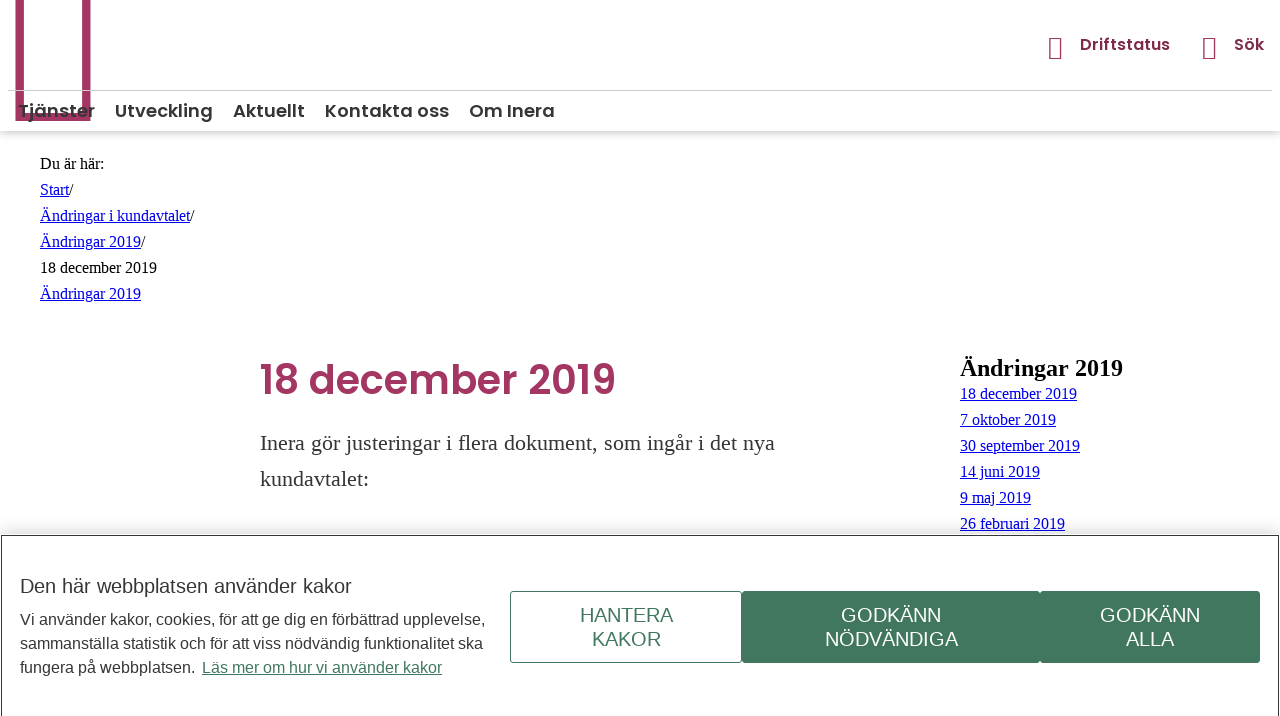

--- FILE ---
content_type: text/html; charset=utf-8
request_url: https://www.inera.se/test2/andringar-i-kundavtalet/andringar-2019/18-december-2019/
body_size: 47743
content:


<!DOCTYPE html>
<html lang="sv" dir="ltr">

<head>
	<meta charset="utf-8" />
	<meta name="viewport" content="width=device-width, initial-scale=1.0" />
	<meta name="theme-color" content="#FFFFFF" />
	<title>18 december 2019 - Inera</title>
	<link rel="manifest" href="/manifest.json">
	<link rel="apple-touch-icon" sizes="57x57" href="/assets/favicons/favicon-inera-57.png" />
	<link rel="apple-touch-icon" sizes="114x114" href="/assets/favicons/favicon-inera-114.png" />
	<link rel="apple-touch-icon" sizes="72x72" href="/assets/favicons/favicon-inera-72.png" />
	<link rel="apple-touch-icon" sizes="144x144" href="/assets/favicons/favicon-inera-144.png" />
	<link rel="apple-touch-icon" sizes="60x60" href="/assets/favicons/favicon-inera-60.png" />
	<link rel="apple-touch-icon" sizes="120x120" href="/assets/favicons/favicon-inera-120.png" />
	<link rel="apple-touch-icon" sizes="76x76" href="/assets/favicons/favicon-inera-76.png" />
	<link rel="apple-touch-icon" sizes="152x152" href="/assets/favicons/favicon-inera-152.png" />
	<link rel="icon" type="image/png" href="/assets/favicons/favicon-inera-196.png" sizes="196x196" />
	<link rel="icon" type="image/png" href="/assets/favicons/favicon-inera-96.png" sizes="96x96" />
	<link rel="icon" type="image/png" href="/assets/favicons/favicon-inera-32.png" sizes="32x32" />
	<link rel="icon" type="image/png" href="/assets/favicons/favicon-inera-16.png" sizes="16x16" />
	<link rel="icon" type="image/png" href="/assets/favicons/favicon-inera-128.png" sizes="128x128" />
	<meta name="msapplication-TileColor" content="#FFFFFF" />
	<meta name="msapplication-TileImage" content="/assets/favicons/favicon-inera-144.png" />
	<meta name="msapplication-square70x70logo" content="/assets/favicons/favicon-inera-70.png" />
	<meta name="msapplication-square150x150logo" content="/assets/favicons/favicon-inera-150.png" />
	<meta name="msapplication-wide310x150logo" content="/assets/favicons/favicon-inera-310x150.png" />
	<meta name="msapplication-square310x310logo" content="/assets/favicons/favicon-inera-310.png" />

		<link rel="preload" as="style" href="/assets/preload.css">
		<link rel="stylesheet" href="/assets/preload.css" fetchpriority="high" />
				<link rel="stylesheet" href="/assets/article-page-BDkB4R9y.css" />
				<link rel="stylesheet" href="/assets/virtual_pwa-register-gaRk6Sh8.css" />
				<link rel="stylesheet" href="/assets/chapter-container-block-DKB72qPN.css" />
				<link rel="stylesheet" href="/assets/page-grid-layout-X-HyiSZW.css" />
				<link rel="stylesheet" href="/assets/description-list-block-DUwyun4q.css" />
				<link rel="stylesheet" href="/assets/search-link-list-block-B6jnOotW.css" />
				<link rel="stylesheet" href="/assets/image-block-DpZgVkCe.css" />
				<link rel="stylesheet" href="/assets/search-load-more-button-DRcLO-Yn.css" />
				<link rel="stylesheet" href="/assets/video-container-block-nvavdbro.css" />
				<link rel="stylesheet" href="/assets/article-header-DPM8my9Y.css" />
				<link rel="stylesheet" href="/assets/power-bi-block-CADTIE0D.css" />
				<link rel="stylesheet" href="/assets/link-collection-block-EVywTlSN.css" />
				<link rel="stylesheet" href="/assets/search-article-list-block-BYhQDDXQ.css" />
				<link rel="stylesheet" href="/assets/anchor-navigation-CwobrQIg.css" />
				<link rel="stylesheet" href="/assets/breadcrumbs-pOTdpjJC.css" />
				<link rel="stylesheet" href="/assets/local-navigation-DWCys67V.css" />
				<link rel="preload" as="font" type="font/woff2" href="/assets/open-sans-v20-latin-regular-B5w680Sh.woff2" crossorigin />
				<link rel="preload" as="font" type="font/woff2" href="/assets/poppins-v20-latin-600-zEkxB9Mr.woff2" crossorigin />
				<link rel="preload" as="font" type="font/woff2" href="/assets/poppins-Regular-rkqrbHHH.woff2" crossorigin />
				<link rel="preload" as="font" type="font/woff2" href="/assets/open-sans-v20-latin-300-DeNhQr1g.woff2" crossorigin />
				<link rel="preload" as="font" type="font/woff2" href="/assets/open-sans-v20-latin-700-I2siTApF.woff2" crossorigin />
		<link rel="stylesheet" href="/assets/entry-client-BnD0_7rF.css" />



    <meta property="og:title" content="18 december 2019" />

    <meta property="og:type" content="article" />


    <meta property="og:url" content="https://www.inera.se/test2/andringar-i-kundavtalet/andringar-2019/18-december-2019/" />

    <meta property="og:description" content="Inera g&#xF6;r justeringar i flera dokument, som ing&#xE5;r i det nya kundavtalet:" />

    <meta property="og:locale" content="sv" />

    <meta property="og:site_name" content="inera" />

    <link rel="canonical" href="https://www.inera.se/test2/andringar-i-kundavtalet/andringar-2019/18-december-2019/" />
    <meta name="description" content="Inera g&#xF6;r justeringar i flera dokument, som ing&#xE5;r i det nya kundavtalet:">


    <script nonce="zm/bckC88bW7iEkZ5WB65DPnHg4tTEO9YniQ5fdfhPQ=">
dataLayer = [];

dataLayer.push({
  'pageType': "Artikelsida",
  'pageID': "15830",
  'theme': "",
  'categories': [],
});

var _mtm = window._mtm = window._mtm || [];
_mtm.push({ 'mtm.startTime': (new Date().getTime()), 'event': 'mtm.Start' });
var d = document, g = d.createElement('script'), s = d.getElementsByTagName('script')[0];
g.type = 'text/javascript'; g.async = true; g.src = '/static/js/pwttm.js'; s.parentNode.insertBefore(g, s);    </script>


    <script nonce="zm/bckC88bW7iEkZ5WB65DPnHg4tTEO9YniQ5fdfhPQ=" src="/static/js/scripttemplates/otSDKStub.js" type="text/javascript" charset="UTF-8" data-document-language="true" data-domain-script="5bedbccd-5629-4513-baa7-3922ad636810" crossorigin="anonymous"></script>
    <script nonce="zm/bckC88bW7iEkZ5WB65DPnHg4tTEO9YniQ5fdfhPQ=" type="text/javascript">function OptanonWrapper() { } </script>

		<script nonce="zm/bckC88bW7iEkZ5WB65DPnHg4tTEO9YniQ5fdfhPQ=" type="module" src="/assets/entry-client-BHN5c0_h.js"></script>
	
</head>

<body>
	<div id="app" data-page-type-name="ArticlePage"><div><ul class="c-accessibility-nav"><li><a href="#content">Till sidans huvudinnehåll</a></li></ul><div class="ids ids-content ids-typography"><div class="header"><header class="ids-header-inera"><div class="ids-header-inera__inner"><a aria-label="Gå till startsidan för Inera.se" href="/"><span class="ids-icon-inera ids-icon--inera-logo ids-icon--color-preset-2"></span></a><div class="ids-header-inera__items"><div class="ids-header-inera-item ids-header-inera-item--mobile"><a href="/driftstatus/" aria-label="Driftstatus"></a><div aria-hidden="true" class="ids-header-inera-item__icon"><span class="ids-icon-desktop ids-icon--color-preset-2"></span></div><div class="ids-header-inera-item__text">Driftstatus</div></div><div class="ids-header-inera-item ids-header-inera-item--mobile"><button aria-label="Sök"></button><div aria-hidden="true" class="ids-header-inera-item__icon"><span class="ids-icon-search ids-icon--color-preset-2"></span></div><div class="ids-header-inera-item__text">Sök</div></div></div></div><nav class="ids-header-inera-nav" aria-label="Huvudmeny"><div class="ids-header-inera-nav__nav-items"><div class="ids-header-inera-nav-item"><button class="ids-header-inera-nav-item__button">Tjänster</button></div><div class="ids-header-inera-nav-item"><button class="ids-header-inera-nav-item__button">Utveckling</button></div><div class="ids-header-inera-nav-item"><button class="ids-header-inera-nav-item__button">Aktuellt</button></div><div class="ids-header-inera-nav-item"><button class="ids-header-inera-nav-item__button">Kontakta oss</button></div><div class="ids-header-inera-nav-item"><button class="ids-header-inera-nav-item__button">Om Inera</button></div></div></nav></header></div><div class="main-wrapper"><div class="layout--articlepage layout-width--wide layout-center" style="--page-content-margin-right:auto;--page-content-margin-left:auto;--page-content-margin-right-desktop:auto;--page-content-margin-left-desktop:auto"><div class="layout--articlepage layout-width--wide" style="--page-content-padding-right:1.25rem;--page-content-padding-left:1.25rem"><div class="c-breadcrumb"><nav aria-label="brödsmulor" aria-describedby="breadcrumb-label" class="ids-breadcrumbs" lang="sv"><ol class="ids-breadcrumbs__desktop"><li id="breadcrumb-label" class="ids-breadcrumbs__lead">Du är här: </li><li class="ids-breadcrumbs__crumb"><a href="/">Start</a><span class="ids-breadcrumbs__crumb__separator" aria-hidden="true">/</span></li><li class="ids-breadcrumbs__crumb"><a href="/test2/andringar-i-kundavtalet/">Ändringar i kundavtalet</a><span class="ids-breadcrumbs__crumb__separator" aria-hidden="true">/</span></li><li class="ids-breadcrumbs__crumb"><a href="/test2/andringar-i-kundavtalet/andringar-2019/">Ändringar 2019</a><span class="ids-breadcrumbs__crumb__separator" aria-hidden="true">/</span></li><li class="ids-breadcrumbs__crumb ids-breadcrumbs__crumb--current" aria-current="page">18 december 2019</li></ol><ol class="ids-breadcrumbs__mobile"><li class="ids-breadcrumbs__mobile-links"><span class="ids-breadcrumbs__icon"></span><a class="ids-breadcrumbs__mobile-link" href="/test2/andringar-i-kundavtalet/andringar-2019/">Ändringar 2019</a></li></ol></nav></div></div><main class="main"><div class="page-grid-layout grid-flow--row grid-flow-desktop grid-justify-content-desktop" style="--grid-gap:2rem;--grid-gap-desktop:2.5rem 5rem;--grid-flow-desktop:column;--grid-justify-content-desktop:end"><div class="layout--articlepage layout-width--medium no-margin" style="--page-content-padding-right:0px;--page-content-padding-left:0px;--page-content-padding-right-desktop:0px;--page-content-padding-left-desktop:0px"><div class="article-main-content"><div class="page-grid-layout grid-flow--row" id="content"><div class="page-grid-layout grid-flow--row grid-justify-desktop" style="--grid-gap:0;--grid-gap-desktop:0;--grid-justify-desktop:end"><div class="layout--articlepage layout-width--standard no-margin" style="--page-content-padding-top:0px;--page-content-padding-right:1.25rem;--page-content-padding-left:1.25rem;--page-content-padding-right-desktop:0px;--page-content-padding-left-desktop:0px"><div class="layout--articlepage layout-width--standard no-padding no-margin"><header class="c-articleheader c-articleheader--article-page c-articleheader--has-subject"><div class="c-articleheader__inner-container"><h1 class="ids-heading-xxl c-articleheader__heading" data-print-sidebar-title="Rubrik">18 december 2019</h1><p class="ids-preamble" data-print-sidebar-title="Inledning">Inera gör justeringar i flera dokument, som ingår i det nya kundavtalet:</p></div></header></div></div></div><div class="layout--articlepage layout-width--medium" style="--page-content-padding-right:0px;--page-content-padding-left:0px;--page-content-padding-right-desktop:0px;--page-content-padding-left-desktop:0px"><div class="page-grid-layout grid-flow--row grid-justify--start grid-justify-desktop" style="--grid-gap:0;--grid-gap-desktop:2.5rem;--grid-justify-desktop:end"><div class="layout--chapterblock layout--articlepage block-width--standard block-height--standard"><div id="section-15832" data-print-sidebar-title="" class=""><div class="c-chapter"><div class="c-chapter__content-container"><div class="ids-body"><div class="c-chapter__content-container--inner-text"><div><ul>
<li>Avtalets huvuddokument
<ul>
<li>Med anledning av att Inera b&ouml;rjar till&auml;mpa SKR-koncernens personuppgiftsbitr&auml;desavtal, utg&ouml;r detta, tillsammans med det kompletterande avtalsdokumentet Allm&auml;nna instruktioner f&ouml;r behandling av personuppgifter i Ineras Tj&auml;nster (&rdquo;Allm&auml;nna instruktioner&rdquo;), en ny del av kundavtalet.</li>
<li>Som en f&ouml;ljd av tillkommande avtalsdokument g&ouml;rs justeringar i punkterna 4.6 och 21.</li>
<li>Justeringar g&ouml;rs i punkten 5 avseende dokumentens inb&ouml;rdes ordning.</li>
</ul>
</li>
<li>Definitioner
<ul>
<li>Justeringar g&ouml;rs i avsnitt 2 avseende definitionernas ordning.</li>
<li>Definitionen &rdquo;Ineras personuppgiftsbitr&auml;desavtal (Ineras PuB-avtal)&rdquo; &auml;ndras.</li>
</ul>
</li>
<li>Villkor f&ouml;r anslutning till Nationella tj&auml;nsteplattformen
<ul>
<li>Regleringen i avsnitt 9, avseende Ineras r&auml;tt att anlita underbitr&auml;den, avskaffas. Motsvarande best&auml;mmelse &aring;terfinns i Allm&auml;nna villkor, punkten 8.8.</li>
</ul>
</li>
<li>SKR-koncernens personuppgiftsbitr&auml;desavtal
<ul>
<li>Inera tillf&ouml;r avtalsdokumentet SKR-koncernens personuppgiftsbitr&auml;desavtal. I respektive tj&auml;nsts Beskrivning och tj&auml;nstespecifika villkor anges vilket personuppgiftsbitr&auml;desavtal som &auml;r till&auml;mpligt f&ouml;r den enskilda tj&auml;nsten.</li>
</ul>
</li>
<li>Allm&auml;nna instruktioner
<ul>
<li>Inera tillf&ouml;r avtalsdokumentet Allm&auml;nna instruktioner. Avtalsdokumentet best&aring;r av allm&auml;nna instruktioner g&auml;llande informationss&auml;kerhet och personuppgiftsbehandling.</li>
</ul>
</li>
<li>Reglering av skada
<ul>
<li>Spr&aring;klig justering i punkten 3.11.</li>
</ul>
</li>
<li>Allm&auml;nna villkor
<ul>
<li>Som en f&ouml;ljd av tillkommande avtalsdokument i Kundavtal 2 g&ouml;rs justeringar i avsnitt 8.</li>
<li>Punkten 5.2 ii utg&aring;r och ers&auml;tts med en ny best&auml;mmelse i punkten 8.7 avseende krav p&aring; personuppgiftsbitr&auml;desavtal mellan kund och indirekt ansluten v&aring;rdgivare.</li>
<li>Definitionen av &rdquo;Ineras personuppgiftsbitr&auml;desavtal (Ineras PuB-avtal)&rdquo; &auml;ndras.</li>
</ul>
</li>
<li>1177 V&aring;rdguiden p&aring; telefon - Beskrivning och tj&auml;nstespecifika villkor
<ul>
<li>Redaktionella justeringar har genomf&ouml;rts. Vidare har instruktioner f&ouml;r personuppgiftsbehandling tillf&ouml;rts texten.</li>
</ul>
</li>
<li>Journal via n&auml;tet - Beskrivning och tj&auml;nstespecifika villkor
<ul>
<li>Redaktionella justeringar har genomf&ouml;rts. Vidare har instruktioner f&ouml;r personuppgiftsbehandling tillf&ouml;rts texten.</li>
</ul>
</li>
<li>Nationell patient&ouml;versikt - Beskrivning och tj&auml;nstespecifika villkor
<ul>
<li>Redaktionella justeringar har genomf&ouml;rts. Vidare har instruktioner f&ouml;r personuppgiftsbehandling tillf&ouml;rts texten.</li>
</ul>
</li>
<li>Personuppgiftstj&auml;nsten - Beskrivning och tj&auml;nstespecifika villkor
<ul>
<li>Inneh&aring;llet i tj&auml;nsten breddas genom att kunder, som &auml;r myndigheter, ges f&ouml;ruts&auml;ttningar att hantera skyddade personuppgifter.</li>
</ul>
</li>
</ul>
<p>Samtliga &auml;ndringar &auml;r till f&ouml;rdel f&ouml;r kunden och det reviderade avtalet tr&auml;der i kraft 2019-12-18.</p></div></div></div></div></div></div></div></div></div></div></div><div class="layout--articlepage layout-width--medium no-margin" style="--page-content-padding-right:1.25rem;--page-content-padding-left:1.25rem;--page-content-padding-right-desktop:0px;--page-content-padding-left-desktop:0px"><div class="page-grid-layout grid-flow--row grid-justify--start grid-justify-desktop" style="--grid-justify-desktop:end"><div class="layout--articlepage layout-width--standard no-padding"><div class="c-share-panel show-for-large"><hr aria-hidden="true" class="ids-divider undefined"/><div class="c-share-panel__inner"><h2 class="ids-heading-s">Tipsa &amp; dela artikeln</h2><ul class="c-share-panel__list"><li class="c-share-panel__list__item"><button class="ids-button ids-button--icon" data-event-category="novalue" data-event-action="Dela via mejl" data-event-value="novalue" data-event-name="Dela via mejl"><span class="ids-icon-e-mail ids-icon--color-preset-4 ids-icon--m"></span><span class="show-for-sr">Dela via mejl</span></button></li><li class="c-share-panel__list__item"><button class="ids-button ids-button--icon" data-event-category="novalue" data-event-action="Kopiera länk" data-event-value="novalue" data-event-name="Kopiera länk"><span class="ids-icon-copy-link ids-icon--color-preset-4 ids-icon--m"></span><span class="show-for-sr">Kopiera länk</span></button></li><li class="c-share-panel__list__item"><button class="ids-button ids-button--icon" data-event-category="novalue" data-event-action="Skriv ut sidan" data-event-value="novalue" data-event-name="Skriv ut sidan"><span class="ids-icon-print ids-icon--color-preset-4 ids-icon--m"></span><span class="show-for-sr">Skriv ut sidan</span></button></li></ul></div><hr aria-hidden="true" class="ids-divider undefined"/></div><div class="c-articlefooter"><footer class="c-articlefooter"><dl class="ids-description-list" data-print-sidebar-title="" data-print-sidebar-title-region=""><div class="medium-4"><dt class="ids-description-list__term">Senast uppdaterad<!-- -->:</dt></div><div class="medium-8"><dd class="ids-description-list__description">2023-10-30</dd></div></dl></footer></div></div></div></div></div><div class="layout--articlepage layout-width--narrow no-padding"><div class="page-grid-layout grid-flow--row grid-align-content-desktop" style="--grid-gap-desktop:2.5rem"><div class="ids-navigation-local" aria-label="Ändringar 2019"><h2 class="ids-navigation-local__headline">Ändringar 2019</h2><ul><li><a href="/test2/andringar-i-kundavtalet/andringar-2019/18-december-2019/" class="ids-navigation-local__link--active" aria-current="page">18 december 2019</a></li><li><a href="/test2/andringar-i-kundavtalet/andringar-2019/7-oktober-2019/" class="">7 oktober 2019</a></li><li><a href="/test2/andringar-i-kundavtalet/andringar-2019/30-september-2019/" class="">30 september 2019</a></li><li><a href="/test2/andringar-i-kundavtalet/andringar-2019/14-juni-2019/" class="">14 juni 2019</a></li><li><a href="/test2/andringar-i-kundavtalet/andringar-2019/9-maj-2019/" class="">9 maj 2019</a></li><li><a href="/test2/andringar-i-kundavtalet/andringar-2019/26-februari-2019/" class="">26 februari 2019</a></li></ul></div></div></div></div><div class="layout--articlepage layout-width--full" style="--page-content-margin-top:4rem;--page-content-padding-right:1.25rem;--page-content-padding-left:1.25rem;--page-content-padding-right-desktop:0px;--page-content-padding-left-desktop:0px"></div></main></div><a role="button" tabindex="-1" href="#" class="ids-button c-scroll-to-top ids-button--fab"><span class="ids-icon-arrow-up"></span><span class="show-for-sr">Till toppen av sidan</span></a></div><footer class="ids-footer-inera"><div class="ids-footer-inera__inner-wrapper"><div class="ids-footer-inera__inner"><div class="ids-footer-inera__headline-row"><h1 class="ids-footer-inera__headline">Inera</h1></div><div class="ids-footer-inera__content"><div class="ids-footer-inera__text"><div><p>Inera &auml;r ett digitaliseringsbolag som bidrar till att utveckla v&auml;lf&auml;rden.&nbsp;</p></div></div><div class="ids-footer-inera__link-col"><ul><li><a href="/om-inera/" class="ids-icon-arrow-link ids-link--start-icon ids-link ids-link--block ids-link--light ">Om Inera</a></li><li><a href="/om-inera/jobba-hos-oss/" class="ids-icon-arrow-link ids-link--start-icon ids-link ids-link--block ids-link--light ">Jobba hos oss</a></li></ul></div><div class="ids-footer-inera__link-col"><ul><li><a href="/aktuellt/ineras-nyhetsbrev/" class="ids-icon-arrow-link ids-link--start-icon ids-link ids-link--block ids-link--light ">Ineras nyhetsbrev</a></li><li><a href="https://www.linkedin.com/company/inera-ab/" class="ids-icon-arrow-link ids-link--start-icon ids-link ids-link--block ids-link--light ">Inera på LinkedIn</a></li></ul></div><div class="ids-footer-inera__link-col"><ul><li><a href="/om-inera/for-media/" class="ids-icon-arrow-link ids-link--start-icon ids-link ids-link--block ids-link--light ">Press</a></li><li><a href="/kontakta-oss/" class="ids-icon-arrow-link ids-link--start-icon ids-link ids-link--block ids-link--light ">Kontakta oss</a></li></ul></div></div></div></div><div class="ids-footer-inera__sub-footer"><div class="ids-footer-inera__sub-footer-container"><div class="ids-footer-inera__sub-footer-row"><div class="ids-footer-inera__sub-footer-left"></div><div class="ids-footer-inera__sub-footer-right"><a class="ids-link ids-link--light" href="/om-webbplatsen/integritetspolicy/">Integritetspolicy</a><a class="ids-link ids-link--light" href="/om-webbplatsen/">Om webbplatsen</a><a class="ids-link ids-link--light" href="/om-webbplatsen/ineras-hantering-av-kakor/">Hantering av kakor</a><button id="ot-sdk-btn" class="ot-sdk-show-settings ids-link ids-link--light" type="button" aria-haspopup="dialog">Inställningar för kakor</button></div><div class="ids-footer-inera__mobile-menu"><nav class="ids-mobile-menu ids-mobile-menu--variation-2" aria-label="mobile-menu"><ul><li class="ids-mobile-menu-item"><div class="ids-mobile-menu-item__inner"><a href="">Om Inera</a><button class="ids-mobile-menu-item__expand-btn ids-mobile-menu-item__expand-btn--headline" aria-expanded="false"></button></div><ul class="ids-mobile-menu-item__sub-items"></ul></li><li class="ids-mobile-menu-item"><div class="ids-mobile-menu-item__inner"><a href="">Följ Inera</a><button class="ids-mobile-menu-item__expand-btn ids-mobile-menu-item__expand-btn--headline" aria-expanded="false"></button></div><ul class="ids-mobile-menu-item__sub-items"></ul></li><li class="ids-mobile-menu-item"><div class="ids-mobile-menu-item__inner"><a href="">Kontakta oss</a><button class="ids-mobile-menu-item__expand-btn ids-mobile-menu-item__expand-btn--headline" aria-expanded="false"></button></div><ul class="ids-mobile-menu-item__sub-items"></ul></li></ul></nav></div><div class="ids-footer-inera__mobile-links"><a class="ids-link ids-link--light ids-link--underlined" href="/om-webbplatsen/integritetspolicy/">Integritetspolicy</a><a class="ids-link ids-link--light ids-link--underlined" href="/om-webbplatsen/">Om webbplatsen</a><a class="ids-link ids-link--light ids-link--underlined" href="/om-webbplatsen/ineras-hantering-av-kakor/">Hantering av kakor</a><button id="ot-sdk-btn" class="ot-sdk-show-settings ids-link--light ids-link--underlined" type="button" aria-haspopup="dialog">Inställningar för kakor</button></div></div></div><div class="ids-footer-inera__sub-footer-mobile"><div class="ids-footer-inera__sub-mobile-text"></div></div></div></footer></div></div></div><script nonce="zm/bckC88bW7iEkZ5WB65DPnHg4tTEO9YniQ5fdfhPQ=">
const props = {"pageState":{"breadcrumbs":{"breadcrumbs":[{"text":"Start","url":"/","currentPage":false},{"text":"Ändringar i kundavtalet","url":"/test2/andringar-i-kundavtalet/","currentPage":false},{"text":"Ändringar 2019","url":"/test2/andringar-i-kundavtalet/andringar-2019/","currentPage":false},{"text":"18 december 2019","url":"/test2/andringar-i-kundavtalet/andringar-2019/18-december-2019/","currentPage":true}],"label":"Du är här: ","name":"brödsmulor"},"mainNavigation":[{"item":{"manualLinksLabel":null,"manualLinks":null,"heading":"Tjänster - översikt","hideChildrenInMobileMenu":false,"pageId":15,"text":"Tjänster","url":"/tjanster/","children":[{"pageId":28,"text":"Alla tjänster A-Ö","url":"/tjanster/alla-tjanster-a-o/","children":[{"pageId":12484,"text":"1177 direkt","url":"/tjanster/alla-tjanster-a-o/1177-direkt/","children":[],"isLeafNode":true},{"pageId":35,"text":"1177 egen provhantering","url":"/tjanster/alla-tjanster-a-o/1177-egen-provhantering/","children":[],"isLeafNode":true},{"pageId":7623,"text":"1177 formulärhantering","url":"/tjanster/alla-tjanster-a-o/1177-formularhantering/","children":[],"isLeafNode":true},{"pageId":19619,"text":"1177 för vårdpersonal","url":"/tjanster/alla-tjanster-a-o/1177-for-vardpersonal/","children":[],"isLeafNode":true},{"pageId":26066,"text":"1177 högkostnadsskydd","url":"/tjanster/alla-tjanster-a-o/1177-hogkostnadsskydd/","children":[],"isLeafNode":true},{"pageId":19196,"text":"1177 informationsportal","url":"/tjanster/alla-tjanster-a-o/1177-informationsportal/","children":[],"isLeafNode":true},{"pageId":4687,"text":"1177 inkorg","url":"/tjanster/alla-tjanster-a-o/1177-inkorg/","children":[],"isLeafNode":true},{"pageId":19202,"text":"1177 inloggningsportal","url":"/tjanster/alla-tjanster-a-o/1177-inloggningsportal/","children":[],"isLeafNode":true},{"pageId":1711,"text":"1177 intyg","url":"/tjanster/alla-tjanster-a-o/intygstjanster/1177-intyg/","children":[],"isLeafNode":true},{"pageId":24646,"text":"1177 journal","url":"/tjanster/alla-tjanster-a-o/1177-journal/","children":[],"isLeafNode":true},{"pageId":10476,"text":"1177 listning","url":"/tjanster/alla-tjanster-a-o/1177-listning/","children":[],"isLeafNode":true},{"pageId":31,"text":"1177 på telefon","url":"/tjanster/alla-tjanster-a-o/1177-pa-telefon/","children":[],"isLeafNode":true},{"pageId":23482,"text":"1177 rådgivningsstödet webb","url":"/tjanster/alla-tjanster-a-o/1177-radgivningsstodet-webb/","children":[],"isLeafNode":true},{"pageId":25948,"text":"1177 samtycken","url":"/tjanster/alla-tjanster-a-o/1177-samtycken/","children":[],"isLeafNode":true},{"pageId":58,"text":"1177 stöd och behandling","url":"/tjanster/alla-tjanster-a-o/stod-och-behandling/","children":[],"isLeafNode":true},{"pageId":28122,"text":"1177 symtombedömning och hänvisning","url":"/tjanster/alla-tjanster-a-o/1177-symtombedomning-och-hanvisning/","children":[],"isLeafNode":true},{"pageId":15493,"text":"1177 tidbokning","url":"/tjanster/alla-tjanster-a-o/1177-tidbokning/","children":[],"isLeafNode":true},{"pageId":17681,"text":"Autentiseringstjänst SITHS","url":"/tjanster/alla-tjanster-a-o/autentiseringstjanst-siths/","children":[],"isLeafNode":true},{"pageId":36,"text":"Eira","url":"/tjanster/alla-tjanster-a-o/eira/","children":[],"isLeafNode":true},{"pageId":34,"text":"E-klient","url":"/tjanster/alla-tjanster-a-o/e-klient/","children":[],"isLeafNode":true},{"pageId":37,"text":"Elektronisk remiss","url":"/tjanster/alla-tjanster-a-o/elektronisk-remiss/","children":[],"isLeafNode":true},{"pageId":38,"text":"Födelseanmälan","url":"/tjanster/alla-tjanster-a-o/fodelseanmalan/","children":[],"isLeafNode":true},{"pageId":23573,"text":"Hjälpmedelstjänsten","url":"/tjanster/alla-tjanster-a-o/hjalpmedelstjansten/","children":[],"isLeafNode":true},{"pageId":40,"text":"Identifieringstjänst SITHS","url":"/tjanster/alla-tjanster-a-o/siths-identifieringstjanst/","children":[],"isLeafNode":true},{"pageId":24596,"text":"Infektionsverktyget","url":"/tjanster/alla-tjanster-a-o/infektionsverktyget/","children":[],"isLeafNode":true},{"pageId":42,"text":"Informationsutlämning till kvalitetsregister","url":"/tjanster/alla-tjanster-a-o/informationsutlamning-till-kvalitetsregister/","children":[],"isLeafNode":true},{"pageId":1737,"text":"Intygsstatistik","url":"/tjanster/alla-tjanster-a-o/intygstjanster/intygsstatistik/","children":[],"isLeafNode":true},{"pageId":91,"text":"Intygstjänster","url":"/tjanster/alla-tjanster-a-o/intygstjanster/","children":[{"pageId":44,"text":"Intygstjänster","url":"/tjanster/alla-tjanster-a-o/intygstjanster/intygstjanster/","children":[],"isLeafNode":true},{"pageId":70,"text":"Webcert","url":"/tjanster/alla-tjanster-a-o/intygstjanster/webcert/","children":[],"isLeafNode":true},{"pageId":43,"text":"Intygsstatistik","url":"/tjanster/alla-tjanster-a-o/intygstjanster/intygsstatistik/","children":[],"isLeafNode":true},{"pageId":47,"text":"1177 intyg","url":"/tjanster/alla-tjanster-a-o/intygstjanster/1177-intyg/","children":[],"isLeafNode":true},{"pageId":52,"text":"Rehabstöd","url":"/tjanster/alla-tjanster-a-o/intygstjanster/rehabstod/","children":[],"isLeafNode":true}]},{"pageId":26116,"text":"Katalogtjänst HSA","url":"/tjanster/alla-tjanster-a-o/katalogtjanst-hsa/","children":[],"isLeafNode":true},{"pageId":25836,"text":"Legitimeringstjänst IdP för medarbetare","url":"/tjanster/alla-tjanster-a-o/legitimeringstjanst-idp-for-medarbetare/","children":[],"isLeafNode":true},{"pageId":17728,"text":"Legitimeringstjänst Lokal IdP för medarbetare","url":"/tjanster/alla-tjanster-a-o/legitimeringstjanst-lokal-idp-for-medarbetare/","children":[],"isLeafNode":true},{"pageId":49,"text":"Nitha - it-stöd för händelseanalys","url":"/tjanster/alla-tjanster-a-o/nitha---it-stod-for-handelseanalys/","children":[],"isLeafNode":true},{"pageId":48,"text":"NPÖ - Nationell patientöversikt","url":"/tjanster/alla-tjanster-a-o/npo---nationell-patientoversikt/","children":[],"isLeafNode":true},{"pageId":50,"text":"Pascal","url":"/tjanster/alla-tjanster-a-o/pascal/","children":[],"isLeafNode":true},{"pageId":51,"text":"Personuppgiftstjänsten","url":"/tjanster/alla-tjanster-a-o/personuppgiftstjansten/","children":[],"isLeafNode":true},{"pageId":1738,"text":"Rehabstöd","url":"/tjanster/alla-tjanster-a-o/intygstjanster/rehabstod/","children":[],"isLeafNode":true},{"pageId":53,"text":"Rikshandboken i barnhälsovård","url":"/tjanster/alla-tjanster-a-o/rikshandboken-i-barnhalsovard/","children":[],"isLeafNode":true},{"pageId":60,"text":"Sil - Svenska informationstjänster för läkemedel","url":"/tjanster/alla-tjanster-a-o/sil---svenska-informationstjanster-for-lakemedel/","children":[],"isLeafNode":true},{"pageId":57,"text":"Sjunet","url":"/tjanster/alla-tjanster-a-o/sjunet/","children":[],"isLeafNode":true},{"pageId":9379,"text":"Statistiktjänsten","url":"/tjanster/alla-tjanster-a-o/statistiktjansten/","children":[],"isLeafNode":true},{"pageId":61,"text":"Svevac","url":"/tjanster/alla-tjanster-a-o/svevac/","children":[],"isLeafNode":true},{"pageId":62,"text":"Säkerhetstjänster","url":"/tjanster/alla-tjanster-a-o/sakerhetstjanster/","children":[],"isLeafNode":true},{"pageId":18220,"text":"Terminologitjänsten","url":"/tjanster/alla-tjanster-a-o/terminologitjansten/","children":[],"isLeafNode":true},{"pageId":2960,"text":"Test och kvalitetssäkring","url":"/tjanster/stod-i-teknisk-anslutning/test-och-kvalitetssakring/","children":[],"isLeafNode":true},{"pageId":64,"text":"UMO","url":"/tjanster/alla-tjanster-a-o/umo/","children":[],"isLeafNode":true},{"pageId":6552,"text":"Underskriftstjänsten","url":"/tjanster/alla-tjanster-a-o/underskriftstjansten/","children":[],"isLeafNode":true},{"pageId":65,"text":"Utbudstjänsten","url":"/tjanster/alla-tjanster-a-o/utbudstjansten/","children":[],"isLeafNode":true},{"pageId":66,"text":"Utomlänsfakturering","url":"/tjanster/alla-tjanster-a-o/utomlansfakturering/","children":[],"isLeafNode":true},{"pageId":1736,"text":"Webcert","url":"/tjanster/alla-tjanster-a-o/intygstjanster/webcert/","children":[],"isLeafNode":true},{"pageId":1937,"text":"Video- och distansmöte","url":"/tjanster/alla-tjanster-a-o/video--och-distansmote/","children":[{"pageId":1940,"text":"Om Video- och distansmöte","url":"/tjanster/alla-tjanster-a-o/video--och-distansmote/om-video--och-distansmote/","children":[],"isLeafNode":true},{"pageId":1935,"text":"Flerpartsmöte","url":"/tjanster/alla-tjanster-a-o/video--och-distansmote/flerpartsmote/","children":[],"isLeafNode":true},{"pageId":67,"text":"Videoinfrastruktur","url":"/tjanster/alla-tjanster-a-o/video--och-distansmote/videoinfrastruktur/","children":[],"isLeafNode":true}]},{"pageId":68,"text":"Vårdhandboken","url":"/tjanster/alla-tjanster-a-o/vardhandboken/","children":[],"isLeafNode":true},{"pageId":71,"text":"Youmo","url":"/tjanster/alla-tjanster-a-o/youmo/","children":[],"isLeafNode":true},{"pageId":4983,"text":"Öppen testmiljö","url":"/tjanster/stod-i-teknisk-anslutning/oppen-testmiljo/","children":[],"isLeafNode":true}]},{"pageId":82,"text":"1177","url":"/tjanster/1177/","children":[{"pageId":112,"text":"Om 1177 - ägare, varumärket och principer","url":"/tjanster/1177/om-1177/","children":[],"isLeafNode":true},{"pageId":13841,"text":"Målbilder för 1177","url":"/tjanster/1177/malbild-for-1177/","children":[],"isLeafNode":true},{"pageId":19368,"text":"Tjänster inom 1177","url":"/tjanster/1177/tjanster-inom-1177/","children":[],"isLeafNode":true}]},{"pageId":17453,"text":"Arkitektur och infrastruktur","url":"/tjanster/arkitektur-och-digital-infrastruktur/","children":[{"pageId":113,"text":"Så arbetar Inera med arkitektur","url":"/tjanster/arkitektur-och-digital-infrastruktur/sa-arbetar-inera-med-arkitektur/","children":[],"isLeafNode":true},{"pageId":15699,"text":"Kort om Ineras digitala infrastruktur för välfärden","url":"/tjanster/arkitektur-och-digital-infrastruktur/kort-om-ineras-digitala-infrastruktur-for-valfarden/","children":[],"isLeafNode":true},{"pageId":118,"text":"Nationella tjänsteplattformen","url":"/tjanster/arkitektur-och-digital-infrastruktur/nationella-tjansteplattformen/","children":[],"isLeafNode":true},{"pageId":119,"text":"Identitet- och åtkomsthantering","url":"/tjanster/arkitektur-och-digital-infrastruktur/identitet--och-atkomsthantering/","children":[],"isLeafNode":true},{"pageId":23971,"text":"Europeiska hälsodataområdet, EHDS","url":"/tjanster/arkitektur-och-digital-infrastruktur/europeiska-halsodataomradet-ehds/","children":[{"pageId":24217,"text":"Frågor och svar om EHDS","url":"/tjanster/arkitektur-och-digital-infrastruktur/europeiska-halsodataomradet-ehds/fragor-och-svar-om-ehds/","children":[],"isLeafNode":true}]}]},{"pageId":97,"text":"Stöd i teknisk anslutning","url":"/tjanster/stod-i-teknisk-anslutning/","children":[{"pageId":122,"text":"Anslut via agent","url":"/tjanster/stod-i-teknisk-anslutning/anslut-via-agent/","children":[],"isLeafNode":true},{"pageId":63,"text":"Test och kvalitetssäkring","url":"/tjanster/stod-i-teknisk-anslutning/test-och-kvalitetssakring/","children":[],"isLeafNode":true},{"pageId":4903,"text":"Öppen testmiljö","url":"/tjanster/stod-i-teknisk-anslutning/oppen-testmiljo/","children":[],"isLeafNode":true},{"pageId":20736,"text":"Tjänstekontrakt","url":"/tjanster/stod-i-teknisk-anslutning/tjanstekontrakt/","children":[{"pageId":20751,"text":"Aktuella tjänstekontrakt Nationell patientöversikt","url":"/tjanster/stod-i-teknisk-anslutning/tjanstekontrakt/aktuella-tjanstekontrakt-nationell-patientoversikt/","children":[],"isLeafNode":true},{"pageId":20754,"text":"Aktuella tjänstekontrakt 1177 journal","url":"/tjanster/stod-i-teknisk-anslutning/tjanstekontrakt/aktuella-tjanstekontrakt-1177-journal/","children":[],"isLeafNode":true},{"pageId":20755,"text":"Aktuella tjänstekontrakt Informationsutlämning till kvalitetsregister","url":"/tjanster/stod-i-teknisk-anslutning/tjanstekontrakt/aktuella-tjanstekontrakt-informationsutlamning-till-kvalitetsregister/","children":[],"isLeafNode":true},{"pageId":20771,"text":"Tjänstekontrakt som delas av flera tjänster","url":"/tjanster/stod-i-teknisk-anslutning/tjanstekontrakt/detaljerad-vy-tjanstekontrakt/","children":[],"isLeafNode":true}]}]},{"pageId":94,"text":"Priser för Ineras tjänster","url":"/tjanster/priser-for-ineras-tjanster/","children":[],"isLeafNode":true},{"pageId":2639,"text":"Statistik för Ineras tjänster","url":"/tjanster/statistik-for-ineras-tjanster/","children":[{"pageId":3766,"text":"Organisationsstatistik","url":"/tjanster/statistik-for-ineras-tjanster/Organisationsstatistik/","children":[{"pageId":3767,"text":"Regionala jämförelser","url":"/tjanster/statistik-for-ineras-tjanster/Organisationsstatistik/regionala-jamforelser/","children":[],"isLeafNode":true},{"pageId":3768,"text":"Invånartjänster","url":"/tjanster/statistik-for-ineras-tjanster/Organisationsstatistik/Invanartjanster/","children":[],"isLeafNode":true},{"pageId":3776,"text":"Verksamhetstjänster","url":"/tjanster/statistik-for-ineras-tjanster/Organisationsstatistik/verksamhetstjanster/","children":[],"isLeafNode":true},{"pageId":3779,"text":"Anslutning","url":"/tjanster/statistik-for-ineras-tjanster/Organisationsstatistik/anslutning/","children":[],"isLeafNode":true},{"pageId":5721,"text":"Förklaringar","url":"/tjanster/statistik-for-ineras-tjanster/Organisationsstatistik/forklaringar/","children":[],"isLeafNode":true}]},{"pageId":4215,"text":"Statistik för 1177 egen provhantering","url":"/tjanster/statistik-for-ineras-tjanster/statistik-for-1177-egen-provhantering/","children":[{"pageId":4216,"text":"Översikt","url":"/tjanster/statistik-for-ineras-tjanster/statistik-for-1177-egen-provhantering/oversikt/","children":[],"isLeafNode":true},{"pageId":6375,"text":"Förklaringar","url":"/tjanster/statistik-for-ineras-tjanster/statistik-for-1177-egen-provhantering/forklaringar/","children":[],"isLeafNode":true}]},{"pageId":3674,"text":"Statistik för 1177 formulärhantering","url":"/tjanster/statistik-for-ineras-tjanster/statistik-for-1177-formularhantering/","children":[{"pageId":3677,"text":"Översikt","url":"/tjanster/statistik-for-ineras-tjanster/statistik-for-1177-formularhantering/oversikt/","children":[],"isLeafNode":true},{"pageId":6384,"text":"Förklaringar","url":"/tjanster/statistik-for-ineras-tjanster/statistik-for-1177-formularhantering/forklaringar/","children":[],"isLeafNode":true}]},{"pageId":19919,"text":"Statistik för 1177 för vårdpersonal","url":"/tjanster/statistik-for-ineras-tjanster/statistik-for-1177-for-vardpersonal/","children":[{"pageId":19922,"text":"Översikt","url":"/tjanster/statistik-for-ineras-tjanster/statistik-for-1177-for-vardpersonal/oversikt/","children":[],"isLeafNode":true},{"pageId":19925,"text":"Användarbeteende","url":"/tjanster/statistik-for-ineras-tjanster/statistik-for-1177-for-vardpersonal/anvandarbeteende/","children":[],"isLeafNode":true},{"pageId":19928,"text":"Förklaringar","url":"/tjanster/statistik-for-ineras-tjanster/statistik-for-1177-for-vardpersonal/forklaringar/","children":[],"isLeafNode":true}]},{"pageId":2646,"text":"Statistik för 1177 informationsportal","url":"/tjanster/statistik-for-ineras-tjanster/statistik-for-1177-informationsportal/","children":[{"pageId":2969,"text":"Översikt","url":"/tjanster/statistik-for-ineras-tjanster/statistik-for-1177-informationsportal/oversikt/","children":[],"isLeafNode":true},{"pageId":2973,"text":"Användarbeteende","url":"/tjanster/statistik-for-ineras-tjanster/statistik-for-1177-informationsportal/anvandarbeteende/","children":[],"isLeafNode":true},{"pageId":2975,"text":"Kontaktkort","url":"/tjanster/statistik-for-ineras-tjanster/statistik-for-1177-informationsportal/kontaktkort/","children":[],"isLeafNode":true},{"pageId":5727,"text":"Förklaringar","url":"/tjanster/statistik-for-ineras-tjanster/statistik-for-1177-informationsportal/forklaringar/","children":[],"isLeafNode":true}]},{"pageId":16325,"text":"Statistik för 1177 inkorg","url":"/tjanster/statistik-for-ineras-tjanster/statistik-for-1177-inkorg/","children":[{"pageId":16326,"text":"Översikt","url":"/tjanster/statistik-for-ineras-tjanster/statistik-for-1177-inkorg/oversikt/","children":[],"isLeafNode":true},{"pageId":16327,"text":"Förklaringar","url":"/tjanster/statistik-for-ineras-tjanster/statistik-for-1177-inkorg/forklaringar/","children":[],"isLeafNode":true}]},{"pageId":2649,"text":"Statistik för 1177 inloggningsportal","url":"/tjanster/statistik-for-ineras-tjanster/statistik-for-1177-inloggningsportal/","children":[{"pageId":2999,"text":"Invånare","url":"/tjanster/statistik-for-ineras-tjanster/statistik-for-1177-inloggningsportal/invanare/","children":[],"isLeafNode":true},{"pageId":3000,"text":"Vårdpersonal","url":"/tjanster/statistik-for-ineras-tjanster/statistik-for-1177-inloggningsportal/vardpersonal/","children":[],"isLeafNode":true},{"pageId":3001,"text":"Ärenden","url":"/tjanster/statistik-for-ineras-tjanster/statistik-for-1177-inloggningsportal/arenden/","children":[],"isLeafNode":true},{"pageId":3002,"text":"Mottagning","url":"/tjanster/statistik-for-ineras-tjanster/statistik-for-1177-inloggningsportal/mottagning/","children":[],"isLeafNode":true},{"pageId":6372,"text":"Förklaringar","url":"/tjanster/statistik-for-ineras-tjanster/statistik-for-1177-inloggningsportal/forklaringar/","children":[],"isLeafNode":true}]},{"pageId":2656,"text":"Statistik för 1177 journal","url":"/tjanster/statistik-for-ineras-tjanster/statistik-for-1177-journal/","children":[{"pageId":3008,"text":"Översikt","url":"/tjanster/statistik-for-ineras-tjanster/statistik-for-1177-journal/oversikt/","children":[],"isLeafNode":true},{"pageId":3009,"text":"Aktivitet","url":"/tjanster/statistik-for-ineras-tjanster/statistik-for-1177-journal/aktivitet/","children":[],"isLeafNode":true},{"pageId":3010,"text":"Invånare","url":"/tjanster/statistik-for-ineras-tjanster/statistik-for-1177-journal/invanare/","children":[],"isLeafNode":true},{"pageId":6387,"text":"Förklaringar","url":"/tjanster/statistik-for-ineras-tjanster/statistik-for-1177-journal/forklaringar/","children":[],"isLeafNode":true}]},{"pageId":18663,"text":"Statistik för 1177 listning","url":"/tjanster/statistik-for-ineras-tjanster/statistik-for-1177-listning/","children":[{"pageId":18666,"text":"Översikt","url":"/tjanster/statistik-for-ineras-tjanster/statistik-for-1177-listning/oversikt/","children":[],"isLeafNode":true},{"pageId":18669,"text":"Förklaringar","url":"/tjanster/statistik-for-ineras-tjanster/statistik-for-1177-listning/forklaringar/","children":[],"isLeafNode":true}]},{"pageId":2643,"text":"Statistik för 1177 på telefon","url":"/tjanster/statistik-for-ineras-tjanster/statistik-for-1177-pa-telefon/","children":[{"pageId":2903,"text":"Översikt antal samtal","url":"/tjanster/statistik-for-ineras-tjanster/statistik-for-1177-pa-telefon/oversikt-antal-samtal/","children":[],"isLeafNode":true},{"pageId":2911,"text":"Kö- och samtalstider","url":"/tjanster/statistik-for-ineras-tjanster/statistik-for-1177-pa-telefon/ko--och-samtalstider/","children":[],"isLeafNode":true},{"pageId":5724,"text":"Förklaringar","url":"/tjanster/statistik-for-ineras-tjanster/statistik-for-1177-pa-telefon/forklaringar/","children":[],"isLeafNode":true}]},{"pageId":13756,"text":"Statistik för 1177 rådgivningsstödet webb","url":"/tjanster/statistik-for-ineras-tjanster/statistik-for-1177-radgivningsstodet-webb/","children":[{"pageId":13759,"text":"Översikt","url":"/tjanster/statistik-for-ineras-tjanster/statistik-for-1177-radgivningsstodet-webb/oversikt/","children":[],"isLeafNode":true},{"pageId":13880,"text":"Förklaringar","url":"/tjanster/statistik-for-ineras-tjanster/statistik-for-1177-radgivningsstodet-webb/forklaringar/","children":[],"isLeafNode":true}]},{"pageId":2674,"text":"Statistik för 1177 stöd och behandling","url":"/tjanster/statistik-for-ineras-tjanster/statistik-for-1177-stod-och-behandling/","children":[{"pageId":3033,"text":"Översikt","url":"/tjanster/statistik-for-ineras-tjanster/statistik-for-1177-stod-och-behandling/oversikt/","children":[],"isLeafNode":true},{"pageId":3034,"text":"Invånare","url":"/tjanster/statistik-for-ineras-tjanster/statistik-for-1177-stod-och-behandling/invanare/","children":[],"isLeafNode":true},{"pageId":6406,"text":"Förklaringar","url":"/tjanster/statistik-for-ineras-tjanster/statistik-for-1177-stod-och-behandling/forklaringar/","children":[],"isLeafNode":true}]},{"pageId":24333,"text":"Statistik för 1177 symtombedömning och hänvisning","url":"/tjanster/statistik-for-ineras-tjanster/statistik-for-1177-symtombedomning-och-hanvisning/","children":[{"pageId":24334,"text":"Möten","url":"/tjanster/statistik-for-ineras-tjanster/statistik-for-1177-symtombedomning-och-hanvisning/moten/","children":[],"isLeafNode":true},{"pageId":24339,"text":"Triage","url":"/tjanster/statistik-for-ineras-tjanster/statistik-for-1177-symtombedomning-och-hanvisning/triage/","children":[],"isLeafNode":true},{"pageId":24353,"text":"Förklaringar","url":"/tjanster/statistik-for-ineras-tjanster/statistik-for-1177-symtombedomning-och-hanvisning/forklaringar/","children":[],"isLeafNode":true}]},{"pageId":2683,"text":"Statistik för 1177 tidbokning","url":"/tjanster/statistik-for-ineras-tjanster/statistik-for-1177-tidbokning/","children":[{"pageId":19062,"text":"Översikt","url":"/tjanster/statistik-for-ineras-tjanster/statistik-for-1177-tidbokning/oversikt2/","children":[],"isLeafNode":true},{"pageId":3041,"text":"Historik 2017-2023","url":"/tjanster/statistik-for-ineras-tjanster/statistik-for-1177-tidbokning/historik-2017-2023/","children":[],"isLeafNode":true},{"pageId":5730,"text":"Förklaringar","url":"/tjanster/statistik-for-ineras-tjanster/statistik-for-1177-tidbokning/forklaringar/","children":[],"isLeafNode":true}]},{"pageId":2653,"text":"Statistik för Eira","url":"/tjanster/statistik-for-ineras-tjanster/statistik-for-eira/","children":[{"pageId":3005,"text":"Översikt","url":"/tjanster/statistik-for-ineras-tjanster/statistik-for-eira/oversikt/","children":[],"isLeafNode":true},{"pageId":6381,"text":"Förklaringar","url":"/tjanster/statistik-for-ineras-tjanster/statistik-for-eira/forklaringar/","children":[],"isLeafNode":true}]},{"pageId":9860,"text":"Statistik för Elektronisk remiss","url":"/tjanster/statistik-for-ineras-tjanster/statistik-for-elektronisk-remiss/","children":[{"pageId":9863,"text":"Översikt","url":"/tjanster/statistik-for-ineras-tjanster/statistik-for-elektronisk-remiss/oversikt/","children":[],"isLeafNode":true},{"pageId":9875,"text":"Förklaringar","url":"/tjanster/statistik-for-ineras-tjanster/statistik-for-elektronisk-remiss/forklaringar/","children":[],"isLeafNode":true}]},{"pageId":9866,"text":"Statistik för Informationsutlämning till kvalitetsregister","url":"/tjanster/statistik-for-ineras-tjanster/statistik-for-informationsutlamning-till-kvalitetsregister/","children":[{"pageId":9869,"text":"Översikt","url":"/tjanster/statistik-for-ineras-tjanster/statistik-for-informationsutlamning-till-kvalitetsregister/oversikt/","children":[],"isLeafNode":true},{"pageId":9878,"text":"Förklaringar","url":"/tjanster/statistik-for-ineras-tjanster/statistik-for-informationsutlamning-till-kvalitetsregister/forklaringar/","children":[],"isLeafNode":true}]},{"pageId":17672,"text":"Statistik för Legitimeringstjänst IdP för medarbetare","url":"/tjanster/statistik-for-ineras-tjanster/statistik-for-legitimeringstjanst-idp-for-medarbetare/","children":[{"pageId":17675,"text":"Inloggningar","url":"/tjanster/statistik-for-ineras-tjanster/statistik-for-legitimeringstjanst-idp-for-medarbetare/inloggningar/","children":[],"isLeafNode":true},{"pageId":17678,"text":"Förklaringar","url":"/tjanster/statistik-for-ineras-tjanster/statistik-for-legitimeringstjanst-idp-for-medarbetare/forklaringar/","children":[],"isLeafNode":true}]},{"pageId":2659,"text":"Statistik för Nationell patientöversikt","url":"/tjanster/statistik-for-ineras-tjanster/statistik-for-nationell-patientoversikt/","children":[{"pageId":3013,"text":"Översikt","url":"/tjanster/statistik-for-ineras-tjanster/statistik-for-nationell-patientoversikt/oversikt/","children":[],"isLeafNode":true},{"pageId":3014,"text":"Användare","url":"/tjanster/statistik-for-ineras-tjanster/statistik-for-nationell-patientoversikt/anvandare/","children":[],"isLeafNode":true},{"pageId":3017,"text":"Patienter","url":"/tjanster/statistik-for-ineras-tjanster/statistik-for-nationell-patientoversikt/patienter/","children":[],"isLeafNode":true},{"pageId":3018,"text":"Svarstider","url":"/tjanster/statistik-for-ineras-tjanster/statistik-for-nationell-patientoversikt/svarstider/","children":[],"isLeafNode":true},{"pageId":6393,"text":"Förklaringar","url":"/tjanster/statistik-for-ineras-tjanster/statistik-for-nationell-patientoversikt/forklaringar/","children":[],"isLeafNode":true}]},{"pageId":2662,"text":"Statistik för Nationella tjänsteplattformen","url":"/tjanster/statistik-for-ineras-tjanster/statistik-for-nationella-tjansteplattformen/","children":[{"pageId":3123,"text":"Översikt","url":"/tjanster/statistik-for-ineras-tjanster/statistik-for-nationella-tjansteplattformen/oversikt/","children":[],"isLeafNode":true},{"pageId":3126,"text":"Felkoder","url":"/tjanster/statistik-for-ineras-tjanster/statistik-for-nationella-tjansteplattformen/felkoder/","children":[],"isLeafNode":true},{"pageId":3129,"text":"Svarstider","url":"/tjanster/statistik-for-ineras-tjanster/statistik-for-nationella-tjansteplattformen/svarstider/","children":[],"isLeafNode":true},{"pageId":8184,"text":"Förklaringar","url":"/tjanster/statistik-for-ineras-tjanster/statistik-for-nationella-tjansteplattformen/forklaringar/","children":[],"isLeafNode":true}]},{"pageId":2665,"text":"Statistik för Nitha","url":"/tjanster/statistik-for-ineras-tjanster/statistik-for-nitha/","children":[{"pageId":3019,"text":"Analyser","url":"/tjanster/statistik-for-ineras-tjanster/statistik-for-nitha/analyser/","children":[],"isLeafNode":true},{"pageId":3020,"text":"Patienter","url":"/tjanster/statistik-for-ineras-tjanster/statistik-for-nitha/patienter/","children":[],"isLeafNode":true},{"pageId":3021,"text":"Konsekvensöversikt","url":"/tjanster/statistik-for-ineras-tjanster/statistik-for-nitha/konsekvensoversikt/","children":[],"isLeafNode":true},{"pageId":3022,"text":"Arbetsprocesser","url":"/tjanster/statistik-for-ineras-tjanster/statistik-for-nitha/arbetsprocesser/","children":[],"isLeafNode":true},{"pageId":6397,"text":"Förklaringar","url":"/tjanster/statistik-for-ineras-tjanster/statistik-for-nitha/forklaringar/","children":[],"isLeafNode":true}]},{"pageId":2668,"text":"Statistik för Pascal","url":"/tjanster/statistik-for-ineras-tjanster/statistik-for-pascal/","children":[{"pageId":3023,"text":"Översikt","url":"/tjanster/statistik-for-ineras-tjanster/statistik-for-pascal/oversikt/","children":[],"isLeafNode":true},{"pageId":3024,"text":"Patienter","url":"/tjanster/statistik-for-ineras-tjanster/statistik-for-pascal/patienter/","children":[],"isLeafNode":true},{"pageId":3025,"text":"Användare","url":"/tjanster/statistik-for-ineras-tjanster/statistik-for-pascal/anvandare/","children":[],"isLeafNode":true},{"pageId":3026,"text":"Användning beställning","url":"/tjanster/statistik-for-ineras-tjanster/statistik-for-pascal/anvandning-bestallning/","children":[],"isLeafNode":true},{"pageId":3027,"text":"Användning LF","url":"/tjanster/statistik-for-ineras-tjanster/statistik-for-pascal/anvandning-lf/","children":[],"isLeafNode":true},{"pageId":3028,"text":"Användning handelsvara","url":"/tjanster/statistik-for-ineras-tjanster/statistik-for-pascal/anvandning-handelsvara/","children":[],"isLeafNode":true},{"pageId":3029,"text":"Användning recept","url":"/tjanster/statistik-for-ineras-tjanster/statistik-for-pascal/anvandning-recept/","children":[],"isLeafNode":true},{"pageId":6400,"text":"Förklaringar","url":"/tjanster/statistik-for-ineras-tjanster/statistik-for-pascal/forklaringar/","children":[],"isLeafNode":true}]},{"pageId":9854,"text":"Statistik för Personuppgiftstjänsten","url":"/tjanster/statistik-for-ineras-tjanster/statistik-for-personuppgiftstjansten/","children":[{"pageId":9857,"text":"Översikt","url":"/tjanster/statistik-for-ineras-tjanster/statistik-for-personuppgiftstjansten/oversikt/","children":[],"isLeafNode":true},{"pageId":9872,"text":"Förklaringar","url":"/tjanster/statistik-for-ineras-tjanster/statistik-for-personuppgiftstjansten/forklaringar/","children":[],"isLeafNode":true}]},{"pageId":2671,"text":"Statistik för Rikshandboken i barnhälsovård","url":"/tjanster/statistik-for-ineras-tjanster/statistik-for-rikshandboken-i-barnhalsovard/","children":[{"pageId":3030,"text":"Översikt","url":"/tjanster/statistik-for-ineras-tjanster/statistik-for-rikshandboken-i-barnhalsovard/oversikt/","children":[],"isLeafNode":true},{"pageId":3031,"text":"Användarbeteende","url":"/tjanster/statistik-for-ineras-tjanster/statistik-for-rikshandboken-i-barnhalsovard/anvandarbeteende/","children":[],"isLeafNode":true},{"pageId":3032,"text":"Sökningar","url":"/tjanster/statistik-for-ineras-tjanster/statistik-for-rikshandboken-i-barnhalsovard/sokningar/","children":[],"isLeafNode":true},{"pageId":6403,"text":"Förklaringar","url":"/tjanster/statistik-for-ineras-tjanster/statistik-for-rikshandboken-i-barnhalsovard/forklaringar/","children":[],"isLeafNode":true}]},{"pageId":15542,"text":"Statistik för Svenska informationstjänster för läkemedel - Sil","url":"/tjanster/statistik-for-ineras-tjanster/statistik-for-svenska-informationstjanster-for-lakemedel---sil/","children":[],"isLeafNode":true},{"pageId":2677,"text":"Statistik för Säkerhetstjänster","url":"/tjanster/statistik-for-ineras-tjanster/statistik-for-sakerhetstjanster/","children":[{"pageId":3036,"text":"Spärrar","url":"/tjanster/statistik-for-ineras-tjanster/statistik-for-sakerhetstjanster/sparrar/","children":[],"isLeafNode":true},{"pageId":3037,"text":"Loggposter","url":"/tjanster/statistik-for-ineras-tjanster/statistik-for-sakerhetstjanster/loggposter/","children":[],"isLeafNode":true},{"pageId":6409,"text":"Förklaringar","url":"/tjanster/statistik-for-ineras-tjanster/statistik-for-sakerhetstjanster/forklaringar/","children":[],"isLeafNode":true}]},{"pageId":2680,"text":"Statistik för UMO","url":"/tjanster/statistik-for-ineras-tjanster/statistik-for-umo/","children":[{"pageId":3038,"text":"Översikt","url":"/tjanster/statistik-for-ineras-tjanster/statistik-for-umo/oversikt/","children":[],"isLeafNode":true},{"pageId":3039,"text":"Användarbeteende","url":"/tjanster/statistik-for-ineras-tjanster/statistik-for-umo/anvandarbeteende/","children":[],"isLeafNode":true},{"pageId":3040,"text":"Sökningar","url":"/tjanster/statistik-for-ineras-tjanster/statistik-for-umo/sokningar/","children":[],"isLeafNode":true},{"pageId":24343,"text":"TikTok","url":"/tjanster/statistik-for-ineras-tjanster/statistik-for-umo/tiktok/","children":[],"isLeafNode":true},{"pageId":6412,"text":"Förklaringar","url":"/tjanster/statistik-for-ineras-tjanster/statistik-for-umo/forklaringar/","children":[],"isLeafNode":true}]},{"pageId":11098,"text":"Statistik för Utomlänsfakturering","url":"/tjanster/statistik-for-ineras-tjanster/statistik-for-utomlansfakturering/","children":[{"pageId":11104,"text":"Översikt","url":"/tjanster/statistik-for-ineras-tjanster/statistik-for-utomlansfakturering/oversikt/","children":[],"isLeafNode":true},{"pageId":11182,"text":"Förklaringar","url":"/tjanster/statistik-for-ineras-tjanster/statistik-for-utomlansfakturering/forklaringar/","children":[],"isLeafNode":true}]},{"pageId":2686,"text":"Statistik för Vårdhandboken","url":"/tjanster/statistik-for-ineras-tjanster/statistik-for-vardhandboken/","children":[{"pageId":3045,"text":"Översikt","url":"/tjanster/statistik-for-ineras-tjanster/statistik-for-vardhandboken/oversikt/","children":[],"isLeafNode":true},{"pageId":3046,"text":"Användarbeteende","url":"/tjanster/statistik-for-ineras-tjanster/statistik-for-vardhandboken/anvandarbeteende/","children":[],"isLeafNode":true},{"pageId":3047,"text":"Sökningar","url":"/tjanster/statistik-for-ineras-tjanster/statistik-for-vardhandboken/sokningar/","children":[],"isLeafNode":true},{"pageId":6416,"text":"Förklaringar","url":"/tjanster/statistik-for-ineras-tjanster/statistik-for-vardhandboken/forklaringar/","children":[],"isLeafNode":true}]},{"pageId":2689,"text":"Statistik för Youmo","url":"/tjanster/statistik-for-ineras-tjanster/statistik-for-youmo/","children":[{"pageId":3048,"text":"Översikt","url":"/tjanster/statistik-for-ineras-tjanster/statistik-for-youmo/oversikt/","children":[],"isLeafNode":true},{"pageId":3049,"text":"Användarbeteende","url":"/tjanster/statistik-for-ineras-tjanster/statistik-for-youmo/anvandarbeteende/","children":[],"isLeafNode":true},{"pageId":6419,"text":"Förklaringar","url":"/tjanster/statistik-for-ineras-tjanster/statistik-for-youmo/forklaringar/","children":[],"isLeafNode":true}]}]},{"pageId":11970,"text":"Nyttokalkyler","url":"/tjanster/nyttokalkyler/","children":[],"isLeafNode":true},{"pageId":24460,"text":"NMI","url":"/tjanster/nmi/","children":[],"isLeafNode":true},{"pageId":25922,"text":"NLL","url":"/tjanster/nll/","children":[],"isLeafNode":true}]},"children":[{"item":{"pageId":28,"text":"Alla tjänster A-Ö","url":"/tjanster/alla-tjanster-a-o/","children":[{"pageId":12484,"text":"1177 direkt","url":"/tjanster/alla-tjanster-a-o/1177-direkt/","children":[],"isLeafNode":true},{"pageId":35,"text":"1177 egen provhantering","url":"/tjanster/alla-tjanster-a-o/1177-egen-provhantering/","children":[],"isLeafNode":true},{"pageId":7623,"text":"1177 formulärhantering","url":"/tjanster/alla-tjanster-a-o/1177-formularhantering/","children":[],"isLeafNode":true},{"pageId":19619,"text":"1177 för vårdpersonal","url":"/tjanster/alla-tjanster-a-o/1177-for-vardpersonal/","children":[],"isLeafNode":true},{"pageId":26066,"text":"1177 högkostnadsskydd","url":"/tjanster/alla-tjanster-a-o/1177-hogkostnadsskydd/","children":[],"isLeafNode":true},{"pageId":19196,"text":"1177 informationsportal","url":"/tjanster/alla-tjanster-a-o/1177-informationsportal/","children":[],"isLeafNode":true},{"pageId":4687,"text":"1177 inkorg","url":"/tjanster/alla-tjanster-a-o/1177-inkorg/","children":[],"isLeafNode":true},{"pageId":19202,"text":"1177 inloggningsportal","url":"/tjanster/alla-tjanster-a-o/1177-inloggningsportal/","children":[],"isLeafNode":true},{"pageId":1711,"text":"1177 intyg","url":"/tjanster/alla-tjanster-a-o/intygstjanster/1177-intyg/","children":[],"isLeafNode":true},{"pageId":24646,"text":"1177 journal","url":"/tjanster/alla-tjanster-a-o/1177-journal/","children":[],"isLeafNode":true},{"pageId":10476,"text":"1177 listning","url":"/tjanster/alla-tjanster-a-o/1177-listning/","children":[],"isLeafNode":true},{"pageId":31,"text":"1177 på telefon","url":"/tjanster/alla-tjanster-a-o/1177-pa-telefon/","children":[],"isLeafNode":true},{"pageId":23482,"text":"1177 rådgivningsstödet webb","url":"/tjanster/alla-tjanster-a-o/1177-radgivningsstodet-webb/","children":[],"isLeafNode":true},{"pageId":25948,"text":"1177 samtycken","url":"/tjanster/alla-tjanster-a-o/1177-samtycken/","children":[],"isLeafNode":true},{"pageId":58,"text":"1177 stöd och behandling","url":"/tjanster/alla-tjanster-a-o/stod-och-behandling/","children":[],"isLeafNode":true},{"pageId":28122,"text":"1177 symtombedömning och hänvisning","url":"/tjanster/alla-tjanster-a-o/1177-symtombedomning-och-hanvisning/","children":[],"isLeafNode":true},{"pageId":15493,"text":"1177 tidbokning","url":"/tjanster/alla-tjanster-a-o/1177-tidbokning/","children":[],"isLeafNode":true},{"pageId":17681,"text":"Autentiseringstjänst SITHS","url":"/tjanster/alla-tjanster-a-o/autentiseringstjanst-siths/","children":[],"isLeafNode":true},{"pageId":36,"text":"Eira","url":"/tjanster/alla-tjanster-a-o/eira/","children":[],"isLeafNode":true},{"pageId":34,"text":"E-klient","url":"/tjanster/alla-tjanster-a-o/e-klient/","children":[],"isLeafNode":true},{"pageId":37,"text":"Elektronisk remiss","url":"/tjanster/alla-tjanster-a-o/elektronisk-remiss/","children":[],"isLeafNode":true},{"pageId":38,"text":"Födelseanmälan","url":"/tjanster/alla-tjanster-a-o/fodelseanmalan/","children":[],"isLeafNode":true},{"pageId":23573,"text":"Hjälpmedelstjänsten","url":"/tjanster/alla-tjanster-a-o/hjalpmedelstjansten/","children":[],"isLeafNode":true},{"pageId":40,"text":"Identifieringstjänst SITHS","url":"/tjanster/alla-tjanster-a-o/siths-identifieringstjanst/","children":[],"isLeafNode":true},{"pageId":24596,"text":"Infektionsverktyget","url":"/tjanster/alla-tjanster-a-o/infektionsverktyget/","children":[],"isLeafNode":true},{"pageId":42,"text":"Informationsutlämning till kvalitetsregister","url":"/tjanster/alla-tjanster-a-o/informationsutlamning-till-kvalitetsregister/","children":[],"isLeafNode":true},{"pageId":1737,"text":"Intygsstatistik","url":"/tjanster/alla-tjanster-a-o/intygstjanster/intygsstatistik/","children":[],"isLeafNode":true},{"pageId":91,"text":"Intygstjänster","url":"/tjanster/alla-tjanster-a-o/intygstjanster/","children":[{"pageId":44,"text":"Intygstjänster","url":"/tjanster/alla-tjanster-a-o/intygstjanster/intygstjanster/","children":[],"isLeafNode":true},{"pageId":70,"text":"Webcert","url":"/tjanster/alla-tjanster-a-o/intygstjanster/webcert/","children":[],"isLeafNode":true},{"pageId":43,"text":"Intygsstatistik","url":"/tjanster/alla-tjanster-a-o/intygstjanster/intygsstatistik/","children":[],"isLeafNode":true},{"pageId":47,"text":"1177 intyg","url":"/tjanster/alla-tjanster-a-o/intygstjanster/1177-intyg/","children":[],"isLeafNode":true},{"pageId":52,"text":"Rehabstöd","url":"/tjanster/alla-tjanster-a-o/intygstjanster/rehabstod/","children":[],"isLeafNode":true}]},{"pageId":26116,"text":"Katalogtjänst HSA","url":"/tjanster/alla-tjanster-a-o/katalogtjanst-hsa/","children":[],"isLeafNode":true},{"pageId":25836,"text":"Legitimeringstjänst IdP för medarbetare","url":"/tjanster/alla-tjanster-a-o/legitimeringstjanst-idp-for-medarbetare/","children":[],"isLeafNode":true},{"pageId":17728,"text":"Legitimeringstjänst Lokal IdP för medarbetare","url":"/tjanster/alla-tjanster-a-o/legitimeringstjanst-lokal-idp-for-medarbetare/","children":[],"isLeafNode":true},{"pageId":49,"text":"Nitha - it-stöd för händelseanalys","url":"/tjanster/alla-tjanster-a-o/nitha---it-stod-for-handelseanalys/","children":[],"isLeafNode":true},{"pageId":48,"text":"NPÖ - Nationell patientöversikt","url":"/tjanster/alla-tjanster-a-o/npo---nationell-patientoversikt/","children":[],"isLeafNode":true},{"pageId":50,"text":"Pascal","url":"/tjanster/alla-tjanster-a-o/pascal/","children":[],"isLeafNode":true},{"pageId":51,"text":"Personuppgiftstjänsten","url":"/tjanster/alla-tjanster-a-o/personuppgiftstjansten/","children":[],"isLeafNode":true},{"pageId":1738,"text":"Rehabstöd","url":"/tjanster/alla-tjanster-a-o/intygstjanster/rehabstod/","children":[],"isLeafNode":true},{"pageId":53,"text":"Rikshandboken i barnhälsovård","url":"/tjanster/alla-tjanster-a-o/rikshandboken-i-barnhalsovard/","children":[],"isLeafNode":true},{"pageId":60,"text":"Sil - Svenska informationstjänster för läkemedel","url":"/tjanster/alla-tjanster-a-o/sil---svenska-informationstjanster-for-lakemedel/","children":[],"isLeafNode":true},{"pageId":57,"text":"Sjunet","url":"/tjanster/alla-tjanster-a-o/sjunet/","children":[],"isLeafNode":true},{"pageId":9379,"text":"Statistiktjänsten","url":"/tjanster/alla-tjanster-a-o/statistiktjansten/","children":[],"isLeafNode":true},{"pageId":61,"text":"Svevac","url":"/tjanster/alla-tjanster-a-o/svevac/","children":[],"isLeafNode":true},{"pageId":62,"text":"Säkerhetstjänster","url":"/tjanster/alla-tjanster-a-o/sakerhetstjanster/","children":[],"isLeafNode":true},{"pageId":18220,"text":"Terminologitjänsten","url":"/tjanster/alla-tjanster-a-o/terminologitjansten/","children":[],"isLeafNode":true},{"pageId":2960,"text":"Test och kvalitetssäkring","url":"/tjanster/stod-i-teknisk-anslutning/test-och-kvalitetssakring/","children":[],"isLeafNode":true},{"pageId":64,"text":"UMO","url":"/tjanster/alla-tjanster-a-o/umo/","children":[],"isLeafNode":true},{"pageId":6552,"text":"Underskriftstjänsten","url":"/tjanster/alla-tjanster-a-o/underskriftstjansten/","children":[],"isLeafNode":true},{"pageId":65,"text":"Utbudstjänsten","url":"/tjanster/alla-tjanster-a-o/utbudstjansten/","children":[],"isLeafNode":true},{"pageId":66,"text":"Utomlänsfakturering","url":"/tjanster/alla-tjanster-a-o/utomlansfakturering/","children":[],"isLeafNode":true},{"pageId":1736,"text":"Webcert","url":"/tjanster/alla-tjanster-a-o/intygstjanster/webcert/","children":[],"isLeafNode":true},{"pageId":1937,"text":"Video- och distansmöte","url":"/tjanster/alla-tjanster-a-o/video--och-distansmote/","children":[{"pageId":1940,"text":"Om Video- och distansmöte","url":"/tjanster/alla-tjanster-a-o/video--och-distansmote/om-video--och-distansmote/","children":[],"isLeafNode":true},{"pageId":1935,"text":"Flerpartsmöte","url":"/tjanster/alla-tjanster-a-o/video--och-distansmote/flerpartsmote/","children":[],"isLeafNode":true},{"pageId":67,"text":"Videoinfrastruktur","url":"/tjanster/alla-tjanster-a-o/video--och-distansmote/videoinfrastruktur/","children":[],"isLeafNode":true}]},{"pageId":68,"text":"Vårdhandboken","url":"/tjanster/alla-tjanster-a-o/vardhandboken/","children":[],"isLeafNode":true},{"pageId":71,"text":"Youmo","url":"/tjanster/alla-tjanster-a-o/youmo/","children":[],"isLeafNode":true},{"pageId":4983,"text":"Öppen testmiljö","url":"/tjanster/stod-i-teknisk-anslutning/oppen-testmiljo/","children":[],"isLeafNode":true}]},"children":[{"item":{"pageId":12484,"text":"1177 direkt","url":"/tjanster/alla-tjanster-a-o/1177-direkt/","children":[],"isLeafNode":true},"children":[]},{"item":{"pageId":35,"text":"1177 egen provhantering","url":"/tjanster/alla-tjanster-a-o/1177-egen-provhantering/","children":[],"isLeafNode":true},"children":[]},{"item":{"pageId":7623,"text":"1177 formulärhantering","url":"/tjanster/alla-tjanster-a-o/1177-formularhantering/","children":[],"isLeafNode":true},"children":[]},{"item":{"pageId":19619,"text":"1177 för vårdpersonal","url":"/tjanster/alla-tjanster-a-o/1177-for-vardpersonal/","children":[],"isLeafNode":true},"children":[]},{"item":{"pageId":26066,"text":"1177 högkostnadsskydd","url":"/tjanster/alla-tjanster-a-o/1177-hogkostnadsskydd/","children":[],"isLeafNode":true},"children":[]},{"item":{"pageId":19196,"text":"1177 informationsportal","url":"/tjanster/alla-tjanster-a-o/1177-informationsportal/","children":[],"isLeafNode":true},"children":[]},{"item":{"pageId":4687,"text":"1177 inkorg","url":"/tjanster/alla-tjanster-a-o/1177-inkorg/","children":[],"isLeafNode":true},"children":[]},{"item":{"pageId":19202,"text":"1177 inloggningsportal","url":"/tjanster/alla-tjanster-a-o/1177-inloggningsportal/","children":[],"isLeafNode":true},"children":[]},{"item":{"pageId":1711,"text":"1177 intyg","url":"/tjanster/alla-tjanster-a-o/intygstjanster/1177-intyg/","children":[],"isLeafNode":true},"children":[]},{"item":{"pageId":24646,"text":"1177 journal","url":"/tjanster/alla-tjanster-a-o/1177-journal/","children":[],"isLeafNode":true},"children":[]},{"item":{"pageId":10476,"text":"1177 listning","url":"/tjanster/alla-tjanster-a-o/1177-listning/","children":[],"isLeafNode":true},"children":[]},{"item":{"pageId":31,"text":"1177 på telefon","url":"/tjanster/alla-tjanster-a-o/1177-pa-telefon/","children":[],"isLeafNode":true},"children":[]},{"item":{"pageId":23482,"text":"1177 rådgivningsstödet webb","url":"/tjanster/alla-tjanster-a-o/1177-radgivningsstodet-webb/","children":[],"isLeafNode":true},"children":[]},{"item":{"pageId":25948,"text":"1177 samtycken","url":"/tjanster/alla-tjanster-a-o/1177-samtycken/","children":[],"isLeafNode":true},"children":[]},{"item":{"pageId":58,"text":"1177 stöd och behandling","url":"/tjanster/alla-tjanster-a-o/stod-och-behandling/","children":[],"isLeafNode":true},"children":[]},{"item":{"pageId":28122,"text":"1177 symtombedömning och hänvisning","url":"/tjanster/alla-tjanster-a-o/1177-symtombedomning-och-hanvisning/","children":[],"isLeafNode":true},"children":[]},{"item":{"pageId":15493,"text":"1177 tidbokning","url":"/tjanster/alla-tjanster-a-o/1177-tidbokning/","children":[],"isLeafNode":true},"children":[]},{"item":{"pageId":17681,"text":"Autentiseringstjänst SITHS","url":"/tjanster/alla-tjanster-a-o/autentiseringstjanst-siths/","children":[],"isLeafNode":true},"children":[]},{"item":{"pageId":36,"text":"Eira","url":"/tjanster/alla-tjanster-a-o/eira/","children":[],"isLeafNode":true},"children":[]},{"item":{"pageId":34,"text":"E-klient","url":"/tjanster/alla-tjanster-a-o/e-klient/","children":[],"isLeafNode":true},"children":[]},{"item":{"pageId":37,"text":"Elektronisk remiss","url":"/tjanster/alla-tjanster-a-o/elektronisk-remiss/","children":[],"isLeafNode":true},"children":[]},{"item":{"pageId":38,"text":"Födelseanmälan","url":"/tjanster/alla-tjanster-a-o/fodelseanmalan/","children":[],"isLeafNode":true},"children":[]},{"item":{"pageId":23573,"text":"Hjälpmedelstjänsten","url":"/tjanster/alla-tjanster-a-o/hjalpmedelstjansten/","children":[],"isLeafNode":true},"children":[]},{"item":{"pageId":40,"text":"Identifieringstjänst SITHS","url":"/tjanster/alla-tjanster-a-o/siths-identifieringstjanst/","children":[],"isLeafNode":true},"children":[]},{"item":{"pageId":24596,"text":"Infektionsverktyget","url":"/tjanster/alla-tjanster-a-o/infektionsverktyget/","children":[],"isLeafNode":true},"children":[]},{"item":{"pageId":42,"text":"Informationsutlämning till kvalitetsregister","url":"/tjanster/alla-tjanster-a-o/informationsutlamning-till-kvalitetsregister/","children":[],"isLeafNode":true},"children":[]},{"item":{"pageId":1737,"text":"Intygsstatistik","url":"/tjanster/alla-tjanster-a-o/intygstjanster/intygsstatistik/","children":[],"isLeafNode":true},"children":[]},{"item":{"pageId":91,"text":"Intygstjänster","url":"/tjanster/alla-tjanster-a-o/intygstjanster/","children":[{"pageId":44,"text":"Intygstjänster","url":"/tjanster/alla-tjanster-a-o/intygstjanster/intygstjanster/","children":[],"isLeafNode":true},{"pageId":70,"text":"Webcert","url":"/tjanster/alla-tjanster-a-o/intygstjanster/webcert/","children":[],"isLeafNode":true},{"pageId":43,"text":"Intygsstatistik","url":"/tjanster/alla-tjanster-a-o/intygstjanster/intygsstatistik/","children":[],"isLeafNode":true},{"pageId":47,"text":"1177 intyg","url":"/tjanster/alla-tjanster-a-o/intygstjanster/1177-intyg/","children":[],"isLeafNode":true},{"pageId":52,"text":"Rehabstöd","url":"/tjanster/alla-tjanster-a-o/intygstjanster/rehabstod/","children":[],"isLeafNode":true}]},"children":[{"item":{"pageId":44,"text":"Intygstjänster","url":"/tjanster/alla-tjanster-a-o/intygstjanster/intygstjanster/","children":[],"isLeafNode":true},"children":[]},{"item":{"pageId":70,"text":"Webcert","url":"/tjanster/alla-tjanster-a-o/intygstjanster/webcert/","children":[],"isLeafNode":true},"children":[]},{"item":{"pageId":43,"text":"Intygsstatistik","url":"/tjanster/alla-tjanster-a-o/intygstjanster/intygsstatistik/","children":[],"isLeafNode":true},"children":[]},{"item":{"pageId":47,"text":"1177 intyg","url":"/tjanster/alla-tjanster-a-o/intygstjanster/1177-intyg/","children":[],"isLeafNode":true},"children":[]},{"item":{"pageId":52,"text":"Rehabstöd","url":"/tjanster/alla-tjanster-a-o/intygstjanster/rehabstod/","children":[],"isLeafNode":true},"children":[]}]},{"item":{"pageId":26116,"text":"Katalogtjänst HSA","url":"/tjanster/alla-tjanster-a-o/katalogtjanst-hsa/","children":[],"isLeafNode":true},"children":[]},{"item":{"pageId":25836,"text":"Legitimeringstjänst IdP för medarbetare","url":"/tjanster/alla-tjanster-a-o/legitimeringstjanst-idp-for-medarbetare/","children":[],"isLeafNode":true},"children":[]},{"item":{"pageId":17728,"text":"Legitimeringstjänst Lokal IdP för medarbetare","url":"/tjanster/alla-tjanster-a-o/legitimeringstjanst-lokal-idp-for-medarbetare/","children":[],"isLeafNode":true},"children":[]},{"item":{"pageId":49,"text":"Nitha - it-stöd för händelseanalys","url":"/tjanster/alla-tjanster-a-o/nitha---it-stod-for-handelseanalys/","children":[],"isLeafNode":true},"children":[]},{"item":{"pageId":48,"text":"NPÖ - Nationell patientöversikt","url":"/tjanster/alla-tjanster-a-o/npo---nationell-patientoversikt/","children":[],"isLeafNode":true},"children":[]},{"item":{"pageId":50,"text":"Pascal","url":"/tjanster/alla-tjanster-a-o/pascal/","children":[],"isLeafNode":true},"children":[]},{"item":{"pageId":51,"text":"Personuppgiftstjänsten","url":"/tjanster/alla-tjanster-a-o/personuppgiftstjansten/","children":[],"isLeafNode":true},"children":[]},{"item":{"pageId":1738,"text":"Rehabstöd","url":"/tjanster/alla-tjanster-a-o/intygstjanster/rehabstod/","children":[],"isLeafNode":true},"children":[]},{"item":{"pageId":53,"text":"Rikshandboken i barnhälsovård","url":"/tjanster/alla-tjanster-a-o/rikshandboken-i-barnhalsovard/","children":[],"isLeafNode":true},"children":[]},{"item":{"pageId":60,"text":"Sil - Svenska informationstjänster för läkemedel","url":"/tjanster/alla-tjanster-a-o/sil---svenska-informationstjanster-for-lakemedel/","children":[],"isLeafNode":true},"children":[]},{"item":{"pageId":57,"text":"Sjunet","url":"/tjanster/alla-tjanster-a-o/sjunet/","children":[],"isLeafNode":true},"children":[]},{"item":{"pageId":9379,"text":"Statistiktjänsten","url":"/tjanster/alla-tjanster-a-o/statistiktjansten/","children":[],"isLeafNode":true},"children":[]},{"item":{"pageId":61,"text":"Svevac","url":"/tjanster/alla-tjanster-a-o/svevac/","children":[],"isLeafNode":true},"children":[]},{"item":{"pageId":62,"text":"Säkerhetstjänster","url":"/tjanster/alla-tjanster-a-o/sakerhetstjanster/","children":[],"isLeafNode":true},"children":[]},{"item":{"pageId":18220,"text":"Terminologitjänsten","url":"/tjanster/alla-tjanster-a-o/terminologitjansten/","children":[],"isLeafNode":true},"children":[]},{"item":{"pageId":2960,"text":"Test och kvalitetssäkring","url":"/tjanster/stod-i-teknisk-anslutning/test-och-kvalitetssakring/","children":[],"isLeafNode":true},"children":[]},{"item":{"pageId":64,"text":"UMO","url":"/tjanster/alla-tjanster-a-o/umo/","children":[],"isLeafNode":true},"children":[]},{"item":{"pageId":6552,"text":"Underskriftstjänsten","url":"/tjanster/alla-tjanster-a-o/underskriftstjansten/","children":[],"isLeafNode":true},"children":[]},{"item":{"pageId":65,"text":"Utbudstjänsten","url":"/tjanster/alla-tjanster-a-o/utbudstjansten/","children":[],"isLeafNode":true},"children":[]},{"item":{"pageId":66,"text":"Utomlänsfakturering","url":"/tjanster/alla-tjanster-a-o/utomlansfakturering/","children":[],"isLeafNode":true},"children":[]},{"item":{"pageId":1736,"text":"Webcert","url":"/tjanster/alla-tjanster-a-o/intygstjanster/webcert/","children":[],"isLeafNode":true},"children":[]},{"item":{"pageId":1937,"text":"Video- och distansmöte","url":"/tjanster/alla-tjanster-a-o/video--och-distansmote/","children":[{"pageId":1940,"text":"Om Video- och distansmöte","url":"/tjanster/alla-tjanster-a-o/video--och-distansmote/om-video--och-distansmote/","children":[],"isLeafNode":true},{"pageId":1935,"text":"Flerpartsmöte","url":"/tjanster/alla-tjanster-a-o/video--och-distansmote/flerpartsmote/","children":[],"isLeafNode":true},{"pageId":67,"text":"Videoinfrastruktur","url":"/tjanster/alla-tjanster-a-o/video--och-distansmote/videoinfrastruktur/","children":[],"isLeafNode":true}]},"children":[{"item":{"pageId":1940,"text":"Om Video- och distansmöte","url":"/tjanster/alla-tjanster-a-o/video--och-distansmote/om-video--och-distansmote/","children":[],"isLeafNode":true},"children":[]},{"item":{"pageId":1935,"text":"Flerpartsmöte","url":"/tjanster/alla-tjanster-a-o/video--och-distansmote/flerpartsmote/","children":[],"isLeafNode":true},"children":[]},{"item":{"pageId":67,"text":"Videoinfrastruktur","url":"/tjanster/alla-tjanster-a-o/video--och-distansmote/videoinfrastruktur/","children":[],"isLeafNode":true},"children":[]}]},{"item":{"pageId":68,"text":"Vårdhandboken","url":"/tjanster/alla-tjanster-a-o/vardhandboken/","children":[],"isLeafNode":true},"children":[]},{"item":{"pageId":71,"text":"Youmo","url":"/tjanster/alla-tjanster-a-o/youmo/","children":[],"isLeafNode":true},"children":[]},{"item":{"pageId":4983,"text":"Öppen testmiljö","url":"/tjanster/stod-i-teknisk-anslutning/oppen-testmiljo/","children":[],"isLeafNode":true},"children":[]}]},{"item":{"pageId":82,"text":"1177","url":"/tjanster/1177/","children":[{"pageId":112,"text":"Om 1177 - ägare, varumärket och principer","url":"/tjanster/1177/om-1177/","children":[],"isLeafNode":true},{"pageId":13841,"text":"Målbilder för 1177","url":"/tjanster/1177/malbild-for-1177/","children":[],"isLeafNode":true},{"pageId":19368,"text":"Tjänster inom 1177","url":"/tjanster/1177/tjanster-inom-1177/","children":[],"isLeafNode":true}]},"children":[{"item":{"pageId":112,"text":"Om 1177 - ägare, varumärket och principer","url":"/tjanster/1177/om-1177/","children":[],"isLeafNode":true},"children":[]},{"item":{"pageId":13841,"text":"Målbilder för 1177","url":"/tjanster/1177/malbild-for-1177/","children":[],"isLeafNode":true},"children":[]},{"item":{"pageId":19368,"text":"Tjänster inom 1177","url":"/tjanster/1177/tjanster-inom-1177/","children":[],"isLeafNode":true},"children":[]}]},{"item":{"pageId":17453,"text":"Arkitektur och infrastruktur","url":"/tjanster/arkitektur-och-digital-infrastruktur/","children":[{"pageId":113,"text":"Så arbetar Inera med arkitektur","url":"/tjanster/arkitektur-och-digital-infrastruktur/sa-arbetar-inera-med-arkitektur/","children":[],"isLeafNode":true},{"pageId":15699,"text":"Kort om Ineras digitala infrastruktur för välfärden","url":"/tjanster/arkitektur-och-digital-infrastruktur/kort-om-ineras-digitala-infrastruktur-for-valfarden/","children":[],"isLeafNode":true},{"pageId":118,"text":"Nationella tjänsteplattformen","url":"/tjanster/arkitektur-och-digital-infrastruktur/nationella-tjansteplattformen/","children":[],"isLeafNode":true},{"pageId":119,"text":"Identitet- och åtkomsthantering","url":"/tjanster/arkitektur-och-digital-infrastruktur/identitet--och-atkomsthantering/","children":[],"isLeafNode":true},{"pageId":23971,"text":"Europeiska hälsodataområdet, EHDS","url":"/tjanster/arkitektur-och-digital-infrastruktur/europeiska-halsodataomradet-ehds/","children":[{"pageId":24217,"text":"Frågor och svar om EHDS","url":"/tjanster/arkitektur-och-digital-infrastruktur/europeiska-halsodataomradet-ehds/fragor-och-svar-om-ehds/","children":[],"isLeafNode":true}]}]},"children":[{"item":{"pageId":113,"text":"Så arbetar Inera med arkitektur","url":"/tjanster/arkitektur-och-digital-infrastruktur/sa-arbetar-inera-med-arkitektur/","children":[],"isLeafNode":true},"children":[]},{"item":{"pageId":15699,"text":"Kort om Ineras digitala infrastruktur för välfärden","url":"/tjanster/arkitektur-och-digital-infrastruktur/kort-om-ineras-digitala-infrastruktur-for-valfarden/","children":[],"isLeafNode":true},"children":[]},{"item":{"pageId":118,"text":"Nationella tjänsteplattformen","url":"/tjanster/arkitektur-och-digital-infrastruktur/nationella-tjansteplattformen/","children":[],"isLeafNode":true},"children":[]},{"item":{"pageId":119,"text":"Identitet- och åtkomsthantering","url":"/tjanster/arkitektur-och-digital-infrastruktur/identitet--och-atkomsthantering/","children":[],"isLeafNode":true},"children":[]},{"item":{"pageId":23971,"text":"Europeiska hälsodataområdet, EHDS","url":"/tjanster/arkitektur-och-digital-infrastruktur/europeiska-halsodataomradet-ehds/","children":[{"pageId":24217,"text":"Frågor och svar om EHDS","url":"/tjanster/arkitektur-och-digital-infrastruktur/europeiska-halsodataomradet-ehds/fragor-och-svar-om-ehds/","children":[],"isLeafNode":true}]},"children":[{"item":{"pageId":24217,"text":"Frågor och svar om EHDS","url":"/tjanster/arkitektur-och-digital-infrastruktur/europeiska-halsodataomradet-ehds/fragor-och-svar-om-ehds/","children":[],"isLeafNode":true},"children":[]}]}]},{"item":{"pageId":97,"text":"Stöd i teknisk anslutning","url":"/tjanster/stod-i-teknisk-anslutning/","children":[{"pageId":122,"text":"Anslut via agent","url":"/tjanster/stod-i-teknisk-anslutning/anslut-via-agent/","children":[],"isLeafNode":true},{"pageId":63,"text":"Test och kvalitetssäkring","url":"/tjanster/stod-i-teknisk-anslutning/test-och-kvalitetssakring/","children":[],"isLeafNode":true},{"pageId":4903,"text":"Öppen testmiljö","url":"/tjanster/stod-i-teknisk-anslutning/oppen-testmiljo/","children":[],"isLeafNode":true},{"pageId":20736,"text":"Tjänstekontrakt","url":"/tjanster/stod-i-teknisk-anslutning/tjanstekontrakt/","children":[{"pageId":20751,"text":"Aktuella tjänstekontrakt Nationell patientöversikt","url":"/tjanster/stod-i-teknisk-anslutning/tjanstekontrakt/aktuella-tjanstekontrakt-nationell-patientoversikt/","children":[],"isLeafNode":true},{"pageId":20754,"text":"Aktuella tjänstekontrakt 1177 journal","url":"/tjanster/stod-i-teknisk-anslutning/tjanstekontrakt/aktuella-tjanstekontrakt-1177-journal/","children":[],"isLeafNode":true},{"pageId":20755,"text":"Aktuella tjänstekontrakt Informationsutlämning till kvalitetsregister","url":"/tjanster/stod-i-teknisk-anslutning/tjanstekontrakt/aktuella-tjanstekontrakt-informationsutlamning-till-kvalitetsregister/","children":[],"isLeafNode":true},{"pageId":20771,"text":"Tjänstekontrakt som delas av flera tjänster","url":"/tjanster/stod-i-teknisk-anslutning/tjanstekontrakt/detaljerad-vy-tjanstekontrakt/","children":[],"isLeafNode":true}]}]},"children":[{"item":{"pageId":122,"text":"Anslut via agent","url":"/tjanster/stod-i-teknisk-anslutning/anslut-via-agent/","children":[],"isLeafNode":true},"children":[]},{"item":{"pageId":63,"text":"Test och kvalitetssäkring","url":"/tjanster/stod-i-teknisk-anslutning/test-och-kvalitetssakring/","children":[],"isLeafNode":true},"children":[]},{"item":{"pageId":4903,"text":"Öppen testmiljö","url":"/tjanster/stod-i-teknisk-anslutning/oppen-testmiljo/","children":[],"isLeafNode":true},"children":[]},{"item":{"pageId":20736,"text":"Tjänstekontrakt","url":"/tjanster/stod-i-teknisk-anslutning/tjanstekontrakt/","children":[{"pageId":20751,"text":"Aktuella tjänstekontrakt Nationell patientöversikt","url":"/tjanster/stod-i-teknisk-anslutning/tjanstekontrakt/aktuella-tjanstekontrakt-nationell-patientoversikt/","children":[],"isLeafNode":true},{"pageId":20754,"text":"Aktuella tjänstekontrakt 1177 journal","url":"/tjanster/stod-i-teknisk-anslutning/tjanstekontrakt/aktuella-tjanstekontrakt-1177-journal/","children":[],"isLeafNode":true},{"pageId":20755,"text":"Aktuella tjänstekontrakt Informationsutlämning till kvalitetsregister","url":"/tjanster/stod-i-teknisk-anslutning/tjanstekontrakt/aktuella-tjanstekontrakt-informationsutlamning-till-kvalitetsregister/","children":[],"isLeafNode":true},{"pageId":20771,"text":"Tjänstekontrakt som delas av flera tjänster","url":"/tjanster/stod-i-teknisk-anslutning/tjanstekontrakt/detaljerad-vy-tjanstekontrakt/","children":[],"isLeafNode":true}]},"children":[{"item":{"pageId":20751,"text":"Aktuella tjänstekontrakt Nationell patientöversikt","url":"/tjanster/stod-i-teknisk-anslutning/tjanstekontrakt/aktuella-tjanstekontrakt-nationell-patientoversikt/","children":[],"isLeafNode":true},"children":[]},{"item":{"pageId":20754,"text":"Aktuella tjänstekontrakt 1177 journal","url":"/tjanster/stod-i-teknisk-anslutning/tjanstekontrakt/aktuella-tjanstekontrakt-1177-journal/","children":[],"isLeafNode":true},"children":[]},{"item":{"pageId":20755,"text":"Aktuella tjänstekontrakt Informationsutlämning till kvalitetsregister","url":"/tjanster/stod-i-teknisk-anslutning/tjanstekontrakt/aktuella-tjanstekontrakt-informationsutlamning-till-kvalitetsregister/","children":[],"isLeafNode":true},"children":[]},{"item":{"pageId":20771,"text":"Tjänstekontrakt som delas av flera tjänster","url":"/tjanster/stod-i-teknisk-anslutning/tjanstekontrakt/detaljerad-vy-tjanstekontrakt/","children":[],"isLeafNode":true},"children":[]}]}]},{"item":{"pageId":94,"text":"Priser för Ineras tjänster","url":"/tjanster/priser-for-ineras-tjanster/","children":[],"isLeafNode":true},"children":[]},{"item":{"pageId":2639,"text":"Statistik för Ineras tjänster","url":"/tjanster/statistik-for-ineras-tjanster/","children":[{"pageId":3766,"text":"Organisationsstatistik","url":"/tjanster/statistik-for-ineras-tjanster/Organisationsstatistik/","children":[{"pageId":3767,"text":"Regionala jämförelser","url":"/tjanster/statistik-for-ineras-tjanster/Organisationsstatistik/regionala-jamforelser/","children":[],"isLeafNode":true},{"pageId":3768,"text":"Invånartjänster","url":"/tjanster/statistik-for-ineras-tjanster/Organisationsstatistik/Invanartjanster/","children":[],"isLeafNode":true},{"pageId":3776,"text":"Verksamhetstjänster","url":"/tjanster/statistik-for-ineras-tjanster/Organisationsstatistik/verksamhetstjanster/","children":[],"isLeafNode":true},{"pageId":3779,"text":"Anslutning","url":"/tjanster/statistik-for-ineras-tjanster/Organisationsstatistik/anslutning/","children":[],"isLeafNode":true},{"pageId":5721,"text":"Förklaringar","url":"/tjanster/statistik-for-ineras-tjanster/Organisationsstatistik/forklaringar/","children":[],"isLeafNode":true}]},{"pageId":4215,"text":"Statistik för 1177 egen provhantering","url":"/tjanster/statistik-for-ineras-tjanster/statistik-for-1177-egen-provhantering/","children":[{"pageId":4216,"text":"Översikt","url":"/tjanster/statistik-for-ineras-tjanster/statistik-for-1177-egen-provhantering/oversikt/","children":[],"isLeafNode":true},{"pageId":6375,"text":"Förklaringar","url":"/tjanster/statistik-for-ineras-tjanster/statistik-for-1177-egen-provhantering/forklaringar/","children":[],"isLeafNode":true}]},{"pageId":3674,"text":"Statistik för 1177 formulärhantering","url":"/tjanster/statistik-for-ineras-tjanster/statistik-for-1177-formularhantering/","children":[{"pageId":3677,"text":"Översikt","url":"/tjanster/statistik-for-ineras-tjanster/statistik-for-1177-formularhantering/oversikt/","children":[],"isLeafNode":true},{"pageId":6384,"text":"Förklaringar","url":"/tjanster/statistik-for-ineras-tjanster/statistik-for-1177-formularhantering/forklaringar/","children":[],"isLeafNode":true}]},{"pageId":19919,"text":"Statistik för 1177 för vårdpersonal","url":"/tjanster/statistik-for-ineras-tjanster/statistik-for-1177-for-vardpersonal/","children":[{"pageId":19922,"text":"Översikt","url":"/tjanster/statistik-for-ineras-tjanster/statistik-for-1177-for-vardpersonal/oversikt/","children":[],"isLeafNode":true},{"pageId":19925,"text":"Användarbeteende","url":"/tjanster/statistik-for-ineras-tjanster/statistik-for-1177-for-vardpersonal/anvandarbeteende/","children":[],"isLeafNode":true},{"pageId":19928,"text":"Förklaringar","url":"/tjanster/statistik-for-ineras-tjanster/statistik-for-1177-for-vardpersonal/forklaringar/","children":[],"isLeafNode":true}]},{"pageId":2646,"text":"Statistik för 1177 informationsportal","url":"/tjanster/statistik-for-ineras-tjanster/statistik-for-1177-informationsportal/","children":[{"pageId":2969,"text":"Översikt","url":"/tjanster/statistik-for-ineras-tjanster/statistik-for-1177-informationsportal/oversikt/","children":[],"isLeafNode":true},{"pageId":2973,"text":"Användarbeteende","url":"/tjanster/statistik-for-ineras-tjanster/statistik-for-1177-informationsportal/anvandarbeteende/","children":[],"isLeafNode":true},{"pageId":2975,"text":"Kontaktkort","url":"/tjanster/statistik-for-ineras-tjanster/statistik-for-1177-informationsportal/kontaktkort/","children":[],"isLeafNode":true},{"pageId":5727,"text":"Förklaringar","url":"/tjanster/statistik-for-ineras-tjanster/statistik-for-1177-informationsportal/forklaringar/","children":[],"isLeafNode":true}]},{"pageId":16325,"text":"Statistik för 1177 inkorg","url":"/tjanster/statistik-for-ineras-tjanster/statistik-for-1177-inkorg/","children":[{"pageId":16326,"text":"Översikt","url":"/tjanster/statistik-for-ineras-tjanster/statistik-for-1177-inkorg/oversikt/","children":[],"isLeafNode":true},{"pageId":16327,"text":"Förklaringar","url":"/tjanster/statistik-for-ineras-tjanster/statistik-for-1177-inkorg/forklaringar/","children":[],"isLeafNode":true}]},{"pageId":2649,"text":"Statistik för 1177 inloggningsportal","url":"/tjanster/statistik-for-ineras-tjanster/statistik-for-1177-inloggningsportal/","children":[{"pageId":2999,"text":"Invånare","url":"/tjanster/statistik-for-ineras-tjanster/statistik-for-1177-inloggningsportal/invanare/","children":[],"isLeafNode":true},{"pageId":3000,"text":"Vårdpersonal","url":"/tjanster/statistik-for-ineras-tjanster/statistik-for-1177-inloggningsportal/vardpersonal/","children":[],"isLeafNode":true},{"pageId":3001,"text":"Ärenden","url":"/tjanster/statistik-for-ineras-tjanster/statistik-for-1177-inloggningsportal/arenden/","children":[],"isLeafNode":true},{"pageId":3002,"text":"Mottagning","url":"/tjanster/statistik-for-ineras-tjanster/statistik-for-1177-inloggningsportal/mottagning/","children":[],"isLeafNode":true},{"pageId":6372,"text":"Förklaringar","url":"/tjanster/statistik-for-ineras-tjanster/statistik-for-1177-inloggningsportal/forklaringar/","children":[],"isLeafNode":true}]},{"pageId":2656,"text":"Statistik för 1177 journal","url":"/tjanster/statistik-for-ineras-tjanster/statistik-for-1177-journal/","children":[{"pageId":3008,"text":"Översikt","url":"/tjanster/statistik-for-ineras-tjanster/statistik-for-1177-journal/oversikt/","children":[],"isLeafNode":true},{"pageId":3009,"text":"Aktivitet","url":"/tjanster/statistik-for-ineras-tjanster/statistik-for-1177-journal/aktivitet/","children":[],"isLeafNode":true},{"pageId":3010,"text":"Invånare","url":"/tjanster/statistik-for-ineras-tjanster/statistik-for-1177-journal/invanare/","children":[],"isLeafNode":true},{"pageId":6387,"text":"Förklaringar","url":"/tjanster/statistik-for-ineras-tjanster/statistik-for-1177-journal/forklaringar/","children":[],"isLeafNode":true}]},{"pageId":18663,"text":"Statistik för 1177 listning","url":"/tjanster/statistik-for-ineras-tjanster/statistik-for-1177-listning/","children":[{"pageId":18666,"text":"Översikt","url":"/tjanster/statistik-for-ineras-tjanster/statistik-for-1177-listning/oversikt/","children":[],"isLeafNode":true},{"pageId":18669,"text":"Förklaringar","url":"/tjanster/statistik-for-ineras-tjanster/statistik-for-1177-listning/forklaringar/","children":[],"isLeafNode":true}]},{"pageId":2643,"text":"Statistik för 1177 på telefon","url":"/tjanster/statistik-for-ineras-tjanster/statistik-for-1177-pa-telefon/","children":[{"pageId":2903,"text":"Översikt antal samtal","url":"/tjanster/statistik-for-ineras-tjanster/statistik-for-1177-pa-telefon/oversikt-antal-samtal/","children":[],"isLeafNode":true},{"pageId":2911,"text":"Kö- och samtalstider","url":"/tjanster/statistik-for-ineras-tjanster/statistik-for-1177-pa-telefon/ko--och-samtalstider/","children":[],"isLeafNode":true},{"pageId":5724,"text":"Förklaringar","url":"/tjanster/statistik-for-ineras-tjanster/statistik-for-1177-pa-telefon/forklaringar/","children":[],"isLeafNode":true}]},{"pageId":13756,"text":"Statistik för 1177 rådgivningsstödet webb","url":"/tjanster/statistik-for-ineras-tjanster/statistik-for-1177-radgivningsstodet-webb/","children":[{"pageId":13759,"text":"Översikt","url":"/tjanster/statistik-for-ineras-tjanster/statistik-for-1177-radgivningsstodet-webb/oversikt/","children":[],"isLeafNode":true},{"pageId":13880,"text":"Förklaringar","url":"/tjanster/statistik-for-ineras-tjanster/statistik-for-1177-radgivningsstodet-webb/forklaringar/","children":[],"isLeafNode":true}]},{"pageId":2674,"text":"Statistik för 1177 stöd och behandling","url":"/tjanster/statistik-for-ineras-tjanster/statistik-for-1177-stod-och-behandling/","children":[{"pageId":3033,"text":"Översikt","url":"/tjanster/statistik-for-ineras-tjanster/statistik-for-1177-stod-och-behandling/oversikt/","children":[],"isLeafNode":true},{"pageId":3034,"text":"Invånare","url":"/tjanster/statistik-for-ineras-tjanster/statistik-for-1177-stod-och-behandling/invanare/","children":[],"isLeafNode":true},{"pageId":6406,"text":"Förklaringar","url":"/tjanster/statistik-for-ineras-tjanster/statistik-for-1177-stod-och-behandling/forklaringar/","children":[],"isLeafNode":true}]},{"pageId":24333,"text":"Statistik för 1177 symtombedömning och hänvisning","url":"/tjanster/statistik-for-ineras-tjanster/statistik-for-1177-symtombedomning-och-hanvisning/","children":[{"pageId":24334,"text":"Möten","url":"/tjanster/statistik-for-ineras-tjanster/statistik-for-1177-symtombedomning-och-hanvisning/moten/","children":[],"isLeafNode":true},{"pageId":24339,"text":"Triage","url":"/tjanster/statistik-for-ineras-tjanster/statistik-for-1177-symtombedomning-och-hanvisning/triage/","children":[],"isLeafNode":true},{"pageId":24353,"text":"Förklaringar","url":"/tjanster/statistik-for-ineras-tjanster/statistik-for-1177-symtombedomning-och-hanvisning/forklaringar/","children":[],"isLeafNode":true}]},{"pageId":2683,"text":"Statistik för 1177 tidbokning","url":"/tjanster/statistik-for-ineras-tjanster/statistik-for-1177-tidbokning/","children":[{"pageId":19062,"text":"Översikt","url":"/tjanster/statistik-for-ineras-tjanster/statistik-for-1177-tidbokning/oversikt2/","children":[],"isLeafNode":true},{"pageId":3041,"text":"Historik 2017-2023","url":"/tjanster/statistik-for-ineras-tjanster/statistik-for-1177-tidbokning/historik-2017-2023/","children":[],"isLeafNode":true},{"pageId":5730,"text":"Förklaringar","url":"/tjanster/statistik-for-ineras-tjanster/statistik-for-1177-tidbokning/forklaringar/","children":[],"isLeafNode":true}]},{"pageId":2653,"text":"Statistik för Eira","url":"/tjanster/statistik-for-ineras-tjanster/statistik-for-eira/","children":[{"pageId":3005,"text":"Översikt","url":"/tjanster/statistik-for-ineras-tjanster/statistik-for-eira/oversikt/","children":[],"isLeafNode":true},{"pageId":6381,"text":"Förklaringar","url":"/tjanster/statistik-for-ineras-tjanster/statistik-for-eira/forklaringar/","children":[],"isLeafNode":true}]},{"pageId":9860,"text":"Statistik för Elektronisk remiss","url":"/tjanster/statistik-for-ineras-tjanster/statistik-for-elektronisk-remiss/","children":[{"pageId":9863,"text":"Översikt","url":"/tjanster/statistik-for-ineras-tjanster/statistik-for-elektronisk-remiss/oversikt/","children":[],"isLeafNode":true},{"pageId":9875,"text":"Förklaringar","url":"/tjanster/statistik-for-ineras-tjanster/statistik-for-elektronisk-remiss/forklaringar/","children":[],"isLeafNode":true}]},{"pageId":9866,"text":"Statistik för Informationsutlämning till kvalitetsregister","url":"/tjanster/statistik-for-ineras-tjanster/statistik-for-informationsutlamning-till-kvalitetsregister/","children":[{"pageId":9869,"text":"Översikt","url":"/tjanster/statistik-for-ineras-tjanster/statistik-for-informationsutlamning-till-kvalitetsregister/oversikt/","children":[],"isLeafNode":true},{"pageId":9878,"text":"Förklaringar","url":"/tjanster/statistik-for-ineras-tjanster/statistik-for-informationsutlamning-till-kvalitetsregister/forklaringar/","children":[],"isLeafNode":true}]},{"pageId":17672,"text":"Statistik för Legitimeringstjänst IdP för medarbetare","url":"/tjanster/statistik-for-ineras-tjanster/statistik-for-legitimeringstjanst-idp-for-medarbetare/","children":[{"pageId":17675,"text":"Inloggningar","url":"/tjanster/statistik-for-ineras-tjanster/statistik-for-legitimeringstjanst-idp-for-medarbetare/inloggningar/","children":[],"isLeafNode":true},{"pageId":17678,"text":"Förklaringar","url":"/tjanster/statistik-for-ineras-tjanster/statistik-for-legitimeringstjanst-idp-for-medarbetare/forklaringar/","children":[],"isLeafNode":true}]},{"pageId":2659,"text":"Statistik för Nationell patientöversikt","url":"/tjanster/statistik-for-ineras-tjanster/statistik-for-nationell-patientoversikt/","children":[{"pageId":3013,"text":"Översikt","url":"/tjanster/statistik-for-ineras-tjanster/statistik-for-nationell-patientoversikt/oversikt/","children":[],"isLeafNode":true},{"pageId":3014,"text":"Användare","url":"/tjanster/statistik-for-ineras-tjanster/statistik-for-nationell-patientoversikt/anvandare/","children":[],"isLeafNode":true},{"pageId":3017,"text":"Patienter","url":"/tjanster/statistik-for-ineras-tjanster/statistik-for-nationell-patientoversikt/patienter/","children":[],"isLeafNode":true},{"pageId":3018,"text":"Svarstider","url":"/tjanster/statistik-for-ineras-tjanster/statistik-for-nationell-patientoversikt/svarstider/","children":[],"isLeafNode":true},{"pageId":6393,"text":"Förklaringar","url":"/tjanster/statistik-for-ineras-tjanster/statistik-for-nationell-patientoversikt/forklaringar/","children":[],"isLeafNode":true}]},{"pageId":2662,"text":"Statistik för Nationella tjänsteplattformen","url":"/tjanster/statistik-for-ineras-tjanster/statistik-for-nationella-tjansteplattformen/","children":[{"pageId":3123,"text":"Översikt","url":"/tjanster/statistik-for-ineras-tjanster/statistik-for-nationella-tjansteplattformen/oversikt/","children":[],"isLeafNode":true},{"pageId":3126,"text":"Felkoder","url":"/tjanster/statistik-for-ineras-tjanster/statistik-for-nationella-tjansteplattformen/felkoder/","children":[],"isLeafNode":true},{"pageId":3129,"text":"Svarstider","url":"/tjanster/statistik-for-ineras-tjanster/statistik-for-nationella-tjansteplattformen/svarstider/","children":[],"isLeafNode":true},{"pageId":8184,"text":"Förklaringar","url":"/tjanster/statistik-for-ineras-tjanster/statistik-for-nationella-tjansteplattformen/forklaringar/","children":[],"isLeafNode":true}]},{"pageId":2665,"text":"Statistik för Nitha","url":"/tjanster/statistik-for-ineras-tjanster/statistik-for-nitha/","children":[{"pageId":3019,"text":"Analyser","url":"/tjanster/statistik-for-ineras-tjanster/statistik-for-nitha/analyser/","children":[],"isLeafNode":true},{"pageId":3020,"text":"Patienter","url":"/tjanster/statistik-for-ineras-tjanster/statistik-for-nitha/patienter/","children":[],"isLeafNode":true},{"pageId":3021,"text":"Konsekvensöversikt","url":"/tjanster/statistik-for-ineras-tjanster/statistik-for-nitha/konsekvensoversikt/","children":[],"isLeafNode":true},{"pageId":3022,"text":"Arbetsprocesser","url":"/tjanster/statistik-for-ineras-tjanster/statistik-for-nitha/arbetsprocesser/","children":[],"isLeafNode":true},{"pageId":6397,"text":"Förklaringar","url":"/tjanster/statistik-for-ineras-tjanster/statistik-for-nitha/forklaringar/","children":[],"isLeafNode":true}]},{"pageId":2668,"text":"Statistik för Pascal","url":"/tjanster/statistik-for-ineras-tjanster/statistik-for-pascal/","children":[{"pageId":3023,"text":"Översikt","url":"/tjanster/statistik-for-ineras-tjanster/statistik-for-pascal/oversikt/","children":[],"isLeafNode":true},{"pageId":3024,"text":"Patienter","url":"/tjanster/statistik-for-ineras-tjanster/statistik-for-pascal/patienter/","children":[],"isLeafNode":true},{"pageId":3025,"text":"Användare","url":"/tjanster/statistik-for-ineras-tjanster/statistik-for-pascal/anvandare/","children":[],"isLeafNode":true},{"pageId":3026,"text":"Användning beställning","url":"/tjanster/statistik-for-ineras-tjanster/statistik-for-pascal/anvandning-bestallning/","children":[],"isLeafNode":true},{"pageId":3027,"text":"Användning LF","url":"/tjanster/statistik-for-ineras-tjanster/statistik-for-pascal/anvandning-lf/","children":[],"isLeafNode":true},{"pageId":3028,"text":"Användning handelsvara","url":"/tjanster/statistik-for-ineras-tjanster/statistik-for-pascal/anvandning-handelsvara/","children":[],"isLeafNode":true},{"pageId":3029,"text":"Användning recept","url":"/tjanster/statistik-for-ineras-tjanster/statistik-for-pascal/anvandning-recept/","children":[],"isLeafNode":true},{"pageId":6400,"text":"Förklaringar","url":"/tjanster/statistik-for-ineras-tjanster/statistik-for-pascal/forklaringar/","children":[],"isLeafNode":true}]},{"pageId":9854,"text":"Statistik för Personuppgiftstjänsten","url":"/tjanster/statistik-for-ineras-tjanster/statistik-for-personuppgiftstjansten/","children":[{"pageId":9857,"text":"Översikt","url":"/tjanster/statistik-for-ineras-tjanster/statistik-for-personuppgiftstjansten/oversikt/","children":[],"isLeafNode":true},{"pageId":9872,"text":"Förklaringar","url":"/tjanster/statistik-for-ineras-tjanster/statistik-for-personuppgiftstjansten/forklaringar/","children":[],"isLeafNode":true}]},{"pageId":2671,"text":"Statistik för Rikshandboken i barnhälsovård","url":"/tjanster/statistik-for-ineras-tjanster/statistik-for-rikshandboken-i-barnhalsovard/","children":[{"pageId":3030,"text":"Översikt","url":"/tjanster/statistik-for-ineras-tjanster/statistik-for-rikshandboken-i-barnhalsovard/oversikt/","children":[],"isLeafNode":true},{"pageId":3031,"text":"Användarbeteende","url":"/tjanster/statistik-for-ineras-tjanster/statistik-for-rikshandboken-i-barnhalsovard/anvandarbeteende/","children":[],"isLeafNode":true},{"pageId":3032,"text":"Sökningar","url":"/tjanster/statistik-for-ineras-tjanster/statistik-for-rikshandboken-i-barnhalsovard/sokningar/","children":[],"isLeafNode":true},{"pageId":6403,"text":"Förklaringar","url":"/tjanster/statistik-for-ineras-tjanster/statistik-for-rikshandboken-i-barnhalsovard/forklaringar/","children":[],"isLeafNode":true}]},{"pageId":15542,"text":"Statistik för Svenska informationstjänster för läkemedel - Sil","url":"/tjanster/statistik-for-ineras-tjanster/statistik-for-svenska-informationstjanster-for-lakemedel---sil/","children":[],"isLeafNode":true},{"pageId":2677,"text":"Statistik för Säkerhetstjänster","url":"/tjanster/statistik-for-ineras-tjanster/statistik-for-sakerhetstjanster/","children":[{"pageId":3036,"text":"Spärrar","url":"/tjanster/statistik-for-ineras-tjanster/statistik-for-sakerhetstjanster/sparrar/","children":[],"isLeafNode":true},{"pageId":3037,"text":"Loggposter","url":"/tjanster/statistik-for-ineras-tjanster/statistik-for-sakerhetstjanster/loggposter/","children":[],"isLeafNode":true},{"pageId":6409,"text":"Förklaringar","url":"/tjanster/statistik-for-ineras-tjanster/statistik-for-sakerhetstjanster/forklaringar/","children":[],"isLeafNode":true}]},{"pageId":2680,"text":"Statistik för UMO","url":"/tjanster/statistik-for-ineras-tjanster/statistik-for-umo/","children":[{"pageId":3038,"text":"Översikt","url":"/tjanster/statistik-for-ineras-tjanster/statistik-for-umo/oversikt/","children":[],"isLeafNode":true},{"pageId":3039,"text":"Användarbeteende","url":"/tjanster/statistik-for-ineras-tjanster/statistik-for-umo/anvandarbeteende/","children":[],"isLeafNode":true},{"pageId":3040,"text":"Sökningar","url":"/tjanster/statistik-for-ineras-tjanster/statistik-for-umo/sokningar/","children":[],"isLeafNode":true},{"pageId":24343,"text":"TikTok","url":"/tjanster/statistik-for-ineras-tjanster/statistik-for-umo/tiktok/","children":[],"isLeafNode":true},{"pageId":6412,"text":"Förklaringar","url":"/tjanster/statistik-for-ineras-tjanster/statistik-for-umo/forklaringar/","children":[],"isLeafNode":true}]},{"pageId":11098,"text":"Statistik för Utomlänsfakturering","url":"/tjanster/statistik-for-ineras-tjanster/statistik-for-utomlansfakturering/","children":[{"pageId":11104,"text":"Översikt","url":"/tjanster/statistik-for-ineras-tjanster/statistik-for-utomlansfakturering/oversikt/","children":[],"isLeafNode":true},{"pageId":11182,"text":"Förklaringar","url":"/tjanster/statistik-for-ineras-tjanster/statistik-for-utomlansfakturering/forklaringar/","children":[],"isLeafNode":true}]},{"pageId":2686,"text":"Statistik för Vårdhandboken","url":"/tjanster/statistik-for-ineras-tjanster/statistik-for-vardhandboken/","children":[{"pageId":3045,"text":"Översikt","url":"/tjanster/statistik-for-ineras-tjanster/statistik-for-vardhandboken/oversikt/","children":[],"isLeafNode":true},{"pageId":3046,"text":"Användarbeteende","url":"/tjanster/statistik-for-ineras-tjanster/statistik-for-vardhandboken/anvandarbeteende/","children":[],"isLeafNode":true},{"pageId":3047,"text":"Sökningar","url":"/tjanster/statistik-for-ineras-tjanster/statistik-for-vardhandboken/sokningar/","children":[],"isLeafNode":true},{"pageId":6416,"text":"Förklaringar","url":"/tjanster/statistik-for-ineras-tjanster/statistik-for-vardhandboken/forklaringar/","children":[],"isLeafNode":true}]},{"pageId":2689,"text":"Statistik för Youmo","url":"/tjanster/statistik-for-ineras-tjanster/statistik-for-youmo/","children":[{"pageId":3048,"text":"Översikt","url":"/tjanster/statistik-for-ineras-tjanster/statistik-for-youmo/oversikt/","children":[],"isLeafNode":true},{"pageId":3049,"text":"Användarbeteende","url":"/tjanster/statistik-for-ineras-tjanster/statistik-for-youmo/anvandarbeteende/","children":[],"isLeafNode":true},{"pageId":6419,"text":"Förklaringar","url":"/tjanster/statistik-for-ineras-tjanster/statistik-for-youmo/forklaringar/","children":[],"isLeafNode":true}]}]},"children":[{"item":{"pageId":3766,"text":"Organisationsstatistik","url":"/tjanster/statistik-for-ineras-tjanster/Organisationsstatistik/","children":[{"pageId":3767,"text":"Regionala jämförelser","url":"/tjanster/statistik-for-ineras-tjanster/Organisationsstatistik/regionala-jamforelser/","children":[],"isLeafNode":true},{"pageId":3768,"text":"Invånartjänster","url":"/tjanster/statistik-for-ineras-tjanster/Organisationsstatistik/Invanartjanster/","children":[],"isLeafNode":true},{"pageId":3776,"text":"Verksamhetstjänster","url":"/tjanster/statistik-for-ineras-tjanster/Organisationsstatistik/verksamhetstjanster/","children":[],"isLeafNode":true},{"pageId":3779,"text":"Anslutning","url":"/tjanster/statistik-for-ineras-tjanster/Organisationsstatistik/anslutning/","children":[],"isLeafNode":true},{"pageId":5721,"text":"Förklaringar","url":"/tjanster/statistik-for-ineras-tjanster/Organisationsstatistik/forklaringar/","children":[],"isLeafNode":true}]},"children":[{"item":{"pageId":3767,"text":"Regionala jämförelser","url":"/tjanster/statistik-for-ineras-tjanster/Organisationsstatistik/regionala-jamforelser/","children":[],"isLeafNode":true},"children":[]},{"item":{"pageId":3768,"text":"Invånartjänster","url":"/tjanster/statistik-for-ineras-tjanster/Organisationsstatistik/Invanartjanster/","children":[],"isLeafNode":true},"children":[]},{"item":{"pageId":3776,"text":"Verksamhetstjänster","url":"/tjanster/statistik-for-ineras-tjanster/Organisationsstatistik/verksamhetstjanster/","children":[],"isLeafNode":true},"children":[]},{"item":{"pageId":3779,"text":"Anslutning","url":"/tjanster/statistik-for-ineras-tjanster/Organisationsstatistik/anslutning/","children":[],"isLeafNode":true},"children":[]},{"item":{"pageId":5721,"text":"Förklaringar","url":"/tjanster/statistik-for-ineras-tjanster/Organisationsstatistik/forklaringar/","children":[],"isLeafNode":true},"children":[]}]},{"item":{"pageId":4215,"text":"Statistik för 1177 egen provhantering","url":"/tjanster/statistik-for-ineras-tjanster/statistik-for-1177-egen-provhantering/","children":[{"pageId":4216,"text":"Översikt","url":"/tjanster/statistik-for-ineras-tjanster/statistik-for-1177-egen-provhantering/oversikt/","children":[],"isLeafNode":true},{"pageId":6375,"text":"Förklaringar","url":"/tjanster/statistik-for-ineras-tjanster/statistik-for-1177-egen-provhantering/forklaringar/","children":[],"isLeafNode":true}]},"children":[{"item":{"pageId":4216,"text":"Översikt","url":"/tjanster/statistik-for-ineras-tjanster/statistik-for-1177-egen-provhantering/oversikt/","children":[],"isLeafNode":true},"children":[]},{"item":{"pageId":6375,"text":"Förklaringar","url":"/tjanster/statistik-for-ineras-tjanster/statistik-for-1177-egen-provhantering/forklaringar/","children":[],"isLeafNode":true},"children":[]}]},{"item":{"pageId":3674,"text":"Statistik för 1177 formulärhantering","url":"/tjanster/statistik-for-ineras-tjanster/statistik-for-1177-formularhantering/","children":[{"pageId":3677,"text":"Översikt","url":"/tjanster/statistik-for-ineras-tjanster/statistik-for-1177-formularhantering/oversikt/","children":[],"isLeafNode":true},{"pageId":6384,"text":"Förklaringar","url":"/tjanster/statistik-for-ineras-tjanster/statistik-for-1177-formularhantering/forklaringar/","children":[],"isLeafNode":true}]},"children":[{"item":{"pageId":3677,"text":"Översikt","url":"/tjanster/statistik-for-ineras-tjanster/statistik-for-1177-formularhantering/oversikt/","children":[],"isLeafNode":true},"children":[]},{"item":{"pageId":6384,"text":"Förklaringar","url":"/tjanster/statistik-for-ineras-tjanster/statistik-for-1177-formularhantering/forklaringar/","children":[],"isLeafNode":true},"children":[]}]},{"item":{"pageId":19919,"text":"Statistik för 1177 för vårdpersonal","url":"/tjanster/statistik-for-ineras-tjanster/statistik-for-1177-for-vardpersonal/","children":[{"pageId":19922,"text":"Översikt","url":"/tjanster/statistik-for-ineras-tjanster/statistik-for-1177-for-vardpersonal/oversikt/","children":[],"isLeafNode":true},{"pageId":19925,"text":"Användarbeteende","url":"/tjanster/statistik-for-ineras-tjanster/statistik-for-1177-for-vardpersonal/anvandarbeteende/","children":[],"isLeafNode":true},{"pageId":19928,"text":"Förklaringar","url":"/tjanster/statistik-for-ineras-tjanster/statistik-for-1177-for-vardpersonal/forklaringar/","children":[],"isLeafNode":true}]},"children":[{"item":{"pageId":19922,"text":"Översikt","url":"/tjanster/statistik-for-ineras-tjanster/statistik-for-1177-for-vardpersonal/oversikt/","children":[],"isLeafNode":true},"children":[]},{"item":{"pageId":19925,"text":"Användarbeteende","url":"/tjanster/statistik-for-ineras-tjanster/statistik-for-1177-for-vardpersonal/anvandarbeteende/","children":[],"isLeafNode":true},"children":[]},{"item":{"pageId":19928,"text":"Förklaringar","url":"/tjanster/statistik-for-ineras-tjanster/statistik-for-1177-for-vardpersonal/forklaringar/","children":[],"isLeafNode":true},"children":[]}]},{"item":{"pageId":2646,"text":"Statistik för 1177 informationsportal","url":"/tjanster/statistik-for-ineras-tjanster/statistik-for-1177-informationsportal/","children":[{"pageId":2969,"text":"Översikt","url":"/tjanster/statistik-for-ineras-tjanster/statistik-for-1177-informationsportal/oversikt/","children":[],"isLeafNode":true},{"pageId":2973,"text":"Användarbeteende","url":"/tjanster/statistik-for-ineras-tjanster/statistik-for-1177-informationsportal/anvandarbeteende/","children":[],"isLeafNode":true},{"pageId":2975,"text":"Kontaktkort","url":"/tjanster/statistik-for-ineras-tjanster/statistik-for-1177-informationsportal/kontaktkort/","children":[],"isLeafNode":true},{"pageId":5727,"text":"Förklaringar","url":"/tjanster/statistik-for-ineras-tjanster/statistik-for-1177-informationsportal/forklaringar/","children":[],"isLeafNode":true}]},"children":[{"item":{"pageId":2969,"text":"Översikt","url":"/tjanster/statistik-for-ineras-tjanster/statistik-for-1177-informationsportal/oversikt/","children":[],"isLeafNode":true},"children":[]},{"item":{"pageId":2973,"text":"Användarbeteende","url":"/tjanster/statistik-for-ineras-tjanster/statistik-for-1177-informationsportal/anvandarbeteende/","children":[],"isLeafNode":true},"children":[]},{"item":{"pageId":2975,"text":"Kontaktkort","url":"/tjanster/statistik-for-ineras-tjanster/statistik-for-1177-informationsportal/kontaktkort/","children":[],"isLeafNode":true},"children":[]},{"item":{"pageId":5727,"text":"Förklaringar","url":"/tjanster/statistik-for-ineras-tjanster/statistik-for-1177-informationsportal/forklaringar/","children":[],"isLeafNode":true},"children":[]}]},{"item":{"pageId":16325,"text":"Statistik för 1177 inkorg","url":"/tjanster/statistik-for-ineras-tjanster/statistik-for-1177-inkorg/","children":[{"pageId":16326,"text":"Översikt","url":"/tjanster/statistik-for-ineras-tjanster/statistik-for-1177-inkorg/oversikt/","children":[],"isLeafNode":true},{"pageId":16327,"text":"Förklaringar","url":"/tjanster/statistik-for-ineras-tjanster/statistik-for-1177-inkorg/forklaringar/","children":[],"isLeafNode":true}]},"children":[{"item":{"pageId":16326,"text":"Översikt","url":"/tjanster/statistik-for-ineras-tjanster/statistik-for-1177-inkorg/oversikt/","children":[],"isLeafNode":true},"children":[]},{"item":{"pageId":16327,"text":"Förklaringar","url":"/tjanster/statistik-for-ineras-tjanster/statistik-for-1177-inkorg/forklaringar/","children":[],"isLeafNode":true},"children":[]}]},{"item":{"pageId":2649,"text":"Statistik för 1177 inloggningsportal","url":"/tjanster/statistik-for-ineras-tjanster/statistik-for-1177-inloggningsportal/","children":[{"pageId":2999,"text":"Invånare","url":"/tjanster/statistik-for-ineras-tjanster/statistik-for-1177-inloggningsportal/invanare/","children":[],"isLeafNode":true},{"pageId":3000,"text":"Vårdpersonal","url":"/tjanster/statistik-for-ineras-tjanster/statistik-for-1177-inloggningsportal/vardpersonal/","children":[],"isLeafNode":true},{"pageId":3001,"text":"Ärenden","url":"/tjanster/statistik-for-ineras-tjanster/statistik-for-1177-inloggningsportal/arenden/","children":[],"isLeafNode":true},{"pageId":3002,"text":"Mottagning","url":"/tjanster/statistik-for-ineras-tjanster/statistik-for-1177-inloggningsportal/mottagning/","children":[],"isLeafNode":true},{"pageId":6372,"text":"Förklaringar","url":"/tjanster/statistik-for-ineras-tjanster/statistik-for-1177-inloggningsportal/forklaringar/","children":[],"isLeafNode":true}]},"children":[{"item":{"pageId":2999,"text":"Invånare","url":"/tjanster/statistik-for-ineras-tjanster/statistik-for-1177-inloggningsportal/invanare/","children":[],"isLeafNode":true},"children":[]},{"item":{"pageId":3000,"text":"Vårdpersonal","url":"/tjanster/statistik-for-ineras-tjanster/statistik-for-1177-inloggningsportal/vardpersonal/","children":[],"isLeafNode":true},"children":[]},{"item":{"pageId":3001,"text":"Ärenden","url":"/tjanster/statistik-for-ineras-tjanster/statistik-for-1177-inloggningsportal/arenden/","children":[],"isLeafNode":true},"children":[]},{"item":{"pageId":3002,"text":"Mottagning","url":"/tjanster/statistik-for-ineras-tjanster/statistik-for-1177-inloggningsportal/mottagning/","children":[],"isLeafNode":true},"children":[]},{"item":{"pageId":6372,"text":"Förklaringar","url":"/tjanster/statistik-for-ineras-tjanster/statistik-for-1177-inloggningsportal/forklaringar/","children":[],"isLeafNode":true},"children":[]}]},{"item":{"pageId":2656,"text":"Statistik för 1177 journal","url":"/tjanster/statistik-for-ineras-tjanster/statistik-for-1177-journal/","children":[{"pageId":3008,"text":"Översikt","url":"/tjanster/statistik-for-ineras-tjanster/statistik-for-1177-journal/oversikt/","children":[],"isLeafNode":true},{"pageId":3009,"text":"Aktivitet","url":"/tjanster/statistik-for-ineras-tjanster/statistik-for-1177-journal/aktivitet/","children":[],"isLeafNode":true},{"pageId":3010,"text":"Invånare","url":"/tjanster/statistik-for-ineras-tjanster/statistik-for-1177-journal/invanare/","children":[],"isLeafNode":true},{"pageId":6387,"text":"Förklaringar","url":"/tjanster/statistik-for-ineras-tjanster/statistik-for-1177-journal/forklaringar/","children":[],"isLeafNode":true}]},"children":[{"item":{"pageId":3008,"text":"Översikt","url":"/tjanster/statistik-for-ineras-tjanster/statistik-for-1177-journal/oversikt/","children":[],"isLeafNode":true},"children":[]},{"item":{"pageId":3009,"text":"Aktivitet","url":"/tjanster/statistik-for-ineras-tjanster/statistik-for-1177-journal/aktivitet/","children":[],"isLeafNode":true},"children":[]},{"item":{"pageId":3010,"text":"Invånare","url":"/tjanster/statistik-for-ineras-tjanster/statistik-for-1177-journal/invanare/","children":[],"isLeafNode":true},"children":[]},{"item":{"pageId":6387,"text":"Förklaringar","url":"/tjanster/statistik-for-ineras-tjanster/statistik-for-1177-journal/forklaringar/","children":[],"isLeafNode":true},"children":[]}]},{"item":{"pageId":18663,"text":"Statistik för 1177 listning","url":"/tjanster/statistik-for-ineras-tjanster/statistik-for-1177-listning/","children":[{"pageId":18666,"text":"Översikt","url":"/tjanster/statistik-for-ineras-tjanster/statistik-for-1177-listning/oversikt/","children":[],"isLeafNode":true},{"pageId":18669,"text":"Förklaringar","url":"/tjanster/statistik-for-ineras-tjanster/statistik-for-1177-listning/forklaringar/","children":[],"isLeafNode":true}]},"children":[{"item":{"pageId":18666,"text":"Översikt","url":"/tjanster/statistik-for-ineras-tjanster/statistik-for-1177-listning/oversikt/","children":[],"isLeafNode":true},"children":[]},{"item":{"pageId":18669,"text":"Förklaringar","url":"/tjanster/statistik-for-ineras-tjanster/statistik-for-1177-listning/forklaringar/","children":[],"isLeafNode":true},"children":[]}]},{"item":{"pageId":2643,"text":"Statistik för 1177 på telefon","url":"/tjanster/statistik-for-ineras-tjanster/statistik-for-1177-pa-telefon/","children":[{"pageId":2903,"text":"Översikt antal samtal","url":"/tjanster/statistik-for-ineras-tjanster/statistik-for-1177-pa-telefon/oversikt-antal-samtal/","children":[],"isLeafNode":true},{"pageId":2911,"text":"Kö- och samtalstider","url":"/tjanster/statistik-for-ineras-tjanster/statistik-for-1177-pa-telefon/ko--och-samtalstider/","children":[],"isLeafNode":true},{"pageId":5724,"text":"Förklaringar","url":"/tjanster/statistik-for-ineras-tjanster/statistik-for-1177-pa-telefon/forklaringar/","children":[],"isLeafNode":true}]},"children":[{"item":{"pageId":2903,"text":"Översikt antal samtal","url":"/tjanster/statistik-for-ineras-tjanster/statistik-for-1177-pa-telefon/oversikt-antal-samtal/","children":[],"isLeafNode":true},"children":[]},{"item":{"pageId":2911,"text":"Kö- och samtalstider","url":"/tjanster/statistik-for-ineras-tjanster/statistik-for-1177-pa-telefon/ko--och-samtalstider/","children":[],"isLeafNode":true},"children":[]},{"item":{"pageId":5724,"text":"Förklaringar","url":"/tjanster/statistik-for-ineras-tjanster/statistik-for-1177-pa-telefon/forklaringar/","children":[],"isLeafNode":true},"children":[]}]},{"item":{"pageId":13756,"text":"Statistik för 1177 rådgivningsstödet webb","url":"/tjanster/statistik-for-ineras-tjanster/statistik-for-1177-radgivningsstodet-webb/","children":[{"pageId":13759,"text":"Översikt","url":"/tjanster/statistik-for-ineras-tjanster/statistik-for-1177-radgivningsstodet-webb/oversikt/","children":[],"isLeafNode":true},{"pageId":13880,"text":"Förklaringar","url":"/tjanster/statistik-for-ineras-tjanster/statistik-for-1177-radgivningsstodet-webb/forklaringar/","children":[],"isLeafNode":true}]},"children":[{"item":{"pageId":13759,"text":"Översikt","url":"/tjanster/statistik-for-ineras-tjanster/statistik-for-1177-radgivningsstodet-webb/oversikt/","children":[],"isLeafNode":true},"children":[]},{"item":{"pageId":13880,"text":"Förklaringar","url":"/tjanster/statistik-for-ineras-tjanster/statistik-for-1177-radgivningsstodet-webb/forklaringar/","children":[],"isLeafNode":true},"children":[]}]},{"item":{"pageId":2674,"text":"Statistik för 1177 stöd och behandling","url":"/tjanster/statistik-for-ineras-tjanster/statistik-for-1177-stod-och-behandling/","children":[{"pageId":3033,"text":"Översikt","url":"/tjanster/statistik-for-ineras-tjanster/statistik-for-1177-stod-och-behandling/oversikt/","children":[],"isLeafNode":true},{"pageId":3034,"text":"Invånare","url":"/tjanster/statistik-for-ineras-tjanster/statistik-for-1177-stod-och-behandling/invanare/","children":[],"isLeafNode":true},{"pageId":6406,"text":"Förklaringar","url":"/tjanster/statistik-for-ineras-tjanster/statistik-for-1177-stod-och-behandling/forklaringar/","children":[],"isLeafNode":true}]},"children":[{"item":{"pageId":3033,"text":"Översikt","url":"/tjanster/statistik-for-ineras-tjanster/statistik-for-1177-stod-och-behandling/oversikt/","children":[],"isLeafNode":true},"children":[]},{"item":{"pageId":3034,"text":"Invånare","url":"/tjanster/statistik-for-ineras-tjanster/statistik-for-1177-stod-och-behandling/invanare/","children":[],"isLeafNode":true},"children":[]},{"item":{"pageId":6406,"text":"Förklaringar","url":"/tjanster/statistik-for-ineras-tjanster/statistik-for-1177-stod-och-behandling/forklaringar/","children":[],"isLeafNode":true},"children":[]}]},{"item":{"pageId":24333,"text":"Statistik för 1177 symtombedömning och hänvisning","url":"/tjanster/statistik-for-ineras-tjanster/statistik-for-1177-symtombedomning-och-hanvisning/","children":[{"pageId":24334,"text":"Möten","url":"/tjanster/statistik-for-ineras-tjanster/statistik-for-1177-symtombedomning-och-hanvisning/moten/","children":[],"isLeafNode":true},{"pageId":24339,"text":"Triage","url":"/tjanster/statistik-for-ineras-tjanster/statistik-for-1177-symtombedomning-och-hanvisning/triage/","children":[],"isLeafNode":true},{"pageId":24353,"text":"Förklaringar","url":"/tjanster/statistik-for-ineras-tjanster/statistik-for-1177-symtombedomning-och-hanvisning/forklaringar/","children":[],"isLeafNode":true}]},"children":[{"item":{"pageId":24334,"text":"Möten","url":"/tjanster/statistik-for-ineras-tjanster/statistik-for-1177-symtombedomning-och-hanvisning/moten/","children":[],"isLeafNode":true},"children":[]},{"item":{"pageId":24339,"text":"Triage","url":"/tjanster/statistik-for-ineras-tjanster/statistik-for-1177-symtombedomning-och-hanvisning/triage/","children":[],"isLeafNode":true},"children":[]},{"item":{"pageId":24353,"text":"Förklaringar","url":"/tjanster/statistik-for-ineras-tjanster/statistik-for-1177-symtombedomning-och-hanvisning/forklaringar/","children":[],"isLeafNode":true},"children":[]}]},{"item":{"pageId":2683,"text":"Statistik för 1177 tidbokning","url":"/tjanster/statistik-for-ineras-tjanster/statistik-for-1177-tidbokning/","children":[{"pageId":19062,"text":"Översikt","url":"/tjanster/statistik-for-ineras-tjanster/statistik-for-1177-tidbokning/oversikt2/","children":[],"isLeafNode":true},{"pageId":3041,"text":"Historik 2017-2023","url":"/tjanster/statistik-for-ineras-tjanster/statistik-for-1177-tidbokning/historik-2017-2023/","children":[],"isLeafNode":true},{"pageId":5730,"text":"Förklaringar","url":"/tjanster/statistik-for-ineras-tjanster/statistik-for-1177-tidbokning/forklaringar/","children":[],"isLeafNode":true}]},"children":[{"item":{"pageId":19062,"text":"Översikt","url":"/tjanster/statistik-for-ineras-tjanster/statistik-for-1177-tidbokning/oversikt2/","children":[],"isLeafNode":true},"children":[]},{"item":{"pageId":3041,"text":"Historik 2017-2023","url":"/tjanster/statistik-for-ineras-tjanster/statistik-for-1177-tidbokning/historik-2017-2023/","children":[],"isLeafNode":true},"children":[]},{"item":{"pageId":5730,"text":"Förklaringar","url":"/tjanster/statistik-for-ineras-tjanster/statistik-for-1177-tidbokning/forklaringar/","children":[],"isLeafNode":true},"children":[]}]},{"item":{"pageId":2653,"text":"Statistik för Eira","url":"/tjanster/statistik-for-ineras-tjanster/statistik-for-eira/","children":[{"pageId":3005,"text":"Översikt","url":"/tjanster/statistik-for-ineras-tjanster/statistik-for-eira/oversikt/","children":[],"isLeafNode":true},{"pageId":6381,"text":"Förklaringar","url":"/tjanster/statistik-for-ineras-tjanster/statistik-for-eira/forklaringar/","children":[],"isLeafNode":true}]},"children":[{"item":{"pageId":3005,"text":"Översikt","url":"/tjanster/statistik-for-ineras-tjanster/statistik-for-eira/oversikt/","children":[],"isLeafNode":true},"children":[]},{"item":{"pageId":6381,"text":"Förklaringar","url":"/tjanster/statistik-for-ineras-tjanster/statistik-for-eira/forklaringar/","children":[],"isLeafNode":true},"children":[]}]},{"item":{"pageId":9860,"text":"Statistik för Elektronisk remiss","url":"/tjanster/statistik-for-ineras-tjanster/statistik-for-elektronisk-remiss/","children":[{"pageId":9863,"text":"Översikt","url":"/tjanster/statistik-for-ineras-tjanster/statistik-for-elektronisk-remiss/oversikt/","children":[],"isLeafNode":true},{"pageId":9875,"text":"Förklaringar","url":"/tjanster/statistik-for-ineras-tjanster/statistik-for-elektronisk-remiss/forklaringar/","children":[],"isLeafNode":true}]},"children":[{"item":{"pageId":9863,"text":"Översikt","url":"/tjanster/statistik-for-ineras-tjanster/statistik-for-elektronisk-remiss/oversikt/","children":[],"isLeafNode":true},"children":[]},{"item":{"pageId":9875,"text":"Förklaringar","url":"/tjanster/statistik-for-ineras-tjanster/statistik-for-elektronisk-remiss/forklaringar/","children":[],"isLeafNode":true},"children":[]}]},{"item":{"pageId":9866,"text":"Statistik för Informationsutlämning till kvalitetsregister","url":"/tjanster/statistik-for-ineras-tjanster/statistik-for-informationsutlamning-till-kvalitetsregister/","children":[{"pageId":9869,"text":"Översikt","url":"/tjanster/statistik-for-ineras-tjanster/statistik-for-informationsutlamning-till-kvalitetsregister/oversikt/","children":[],"isLeafNode":true},{"pageId":9878,"text":"Förklaringar","url":"/tjanster/statistik-for-ineras-tjanster/statistik-for-informationsutlamning-till-kvalitetsregister/forklaringar/","children":[],"isLeafNode":true}]},"children":[{"item":{"pageId":9869,"text":"Översikt","url":"/tjanster/statistik-for-ineras-tjanster/statistik-for-informationsutlamning-till-kvalitetsregister/oversikt/","children":[],"isLeafNode":true},"children":[]},{"item":{"pageId":9878,"text":"Förklaringar","url":"/tjanster/statistik-for-ineras-tjanster/statistik-for-informationsutlamning-till-kvalitetsregister/forklaringar/","children":[],"isLeafNode":true},"children":[]}]},{"item":{"pageId":17672,"text":"Statistik för Legitimeringstjänst IdP för medarbetare","url":"/tjanster/statistik-for-ineras-tjanster/statistik-for-legitimeringstjanst-idp-for-medarbetare/","children":[{"pageId":17675,"text":"Inloggningar","url":"/tjanster/statistik-for-ineras-tjanster/statistik-for-legitimeringstjanst-idp-for-medarbetare/inloggningar/","children":[],"isLeafNode":true},{"pageId":17678,"text":"Förklaringar","url":"/tjanster/statistik-for-ineras-tjanster/statistik-for-legitimeringstjanst-idp-for-medarbetare/forklaringar/","children":[],"isLeafNode":true}]},"children":[{"item":{"pageId":17675,"text":"Inloggningar","url":"/tjanster/statistik-for-ineras-tjanster/statistik-for-legitimeringstjanst-idp-for-medarbetare/inloggningar/","children":[],"isLeafNode":true},"children":[]},{"item":{"pageId":17678,"text":"Förklaringar","url":"/tjanster/statistik-for-ineras-tjanster/statistik-for-legitimeringstjanst-idp-for-medarbetare/forklaringar/","children":[],"isLeafNode":true},"children":[]}]},{"item":{"pageId":2659,"text":"Statistik för Nationell patientöversikt","url":"/tjanster/statistik-for-ineras-tjanster/statistik-for-nationell-patientoversikt/","children":[{"pageId":3013,"text":"Översikt","url":"/tjanster/statistik-for-ineras-tjanster/statistik-for-nationell-patientoversikt/oversikt/","children":[],"isLeafNode":true},{"pageId":3014,"text":"Användare","url":"/tjanster/statistik-for-ineras-tjanster/statistik-for-nationell-patientoversikt/anvandare/","children":[],"isLeafNode":true},{"pageId":3017,"text":"Patienter","url":"/tjanster/statistik-for-ineras-tjanster/statistik-for-nationell-patientoversikt/patienter/","children":[],"isLeafNode":true},{"pageId":3018,"text":"Svarstider","url":"/tjanster/statistik-for-ineras-tjanster/statistik-for-nationell-patientoversikt/svarstider/","children":[],"isLeafNode":true},{"pageId":6393,"text":"Förklaringar","url":"/tjanster/statistik-for-ineras-tjanster/statistik-for-nationell-patientoversikt/forklaringar/","children":[],"isLeafNode":true}]},"children":[{"item":{"pageId":3013,"text":"Översikt","url":"/tjanster/statistik-for-ineras-tjanster/statistik-for-nationell-patientoversikt/oversikt/","children":[],"isLeafNode":true},"children":[]},{"item":{"pageId":3014,"text":"Användare","url":"/tjanster/statistik-for-ineras-tjanster/statistik-for-nationell-patientoversikt/anvandare/","children":[],"isLeafNode":true},"children":[]},{"item":{"pageId":3017,"text":"Patienter","url":"/tjanster/statistik-for-ineras-tjanster/statistik-for-nationell-patientoversikt/patienter/","children":[],"isLeafNode":true},"children":[]},{"item":{"pageId":3018,"text":"Svarstider","url":"/tjanster/statistik-for-ineras-tjanster/statistik-for-nationell-patientoversikt/svarstider/","children":[],"isLeafNode":true},"children":[]},{"item":{"pageId":6393,"text":"Förklaringar","url":"/tjanster/statistik-for-ineras-tjanster/statistik-for-nationell-patientoversikt/forklaringar/","children":[],"isLeafNode":true},"children":[]}]},{"item":{"pageId":2662,"text":"Statistik för Nationella tjänsteplattformen","url":"/tjanster/statistik-for-ineras-tjanster/statistik-for-nationella-tjansteplattformen/","children":[{"pageId":3123,"text":"Översikt","url":"/tjanster/statistik-for-ineras-tjanster/statistik-for-nationella-tjansteplattformen/oversikt/","children":[],"isLeafNode":true},{"pageId":3126,"text":"Felkoder","url":"/tjanster/statistik-for-ineras-tjanster/statistik-for-nationella-tjansteplattformen/felkoder/","children":[],"isLeafNode":true},{"pageId":3129,"text":"Svarstider","url":"/tjanster/statistik-for-ineras-tjanster/statistik-for-nationella-tjansteplattformen/svarstider/","children":[],"isLeafNode":true},{"pageId":8184,"text":"Förklaringar","url":"/tjanster/statistik-for-ineras-tjanster/statistik-for-nationella-tjansteplattformen/forklaringar/","children":[],"isLeafNode":true}]},"children":[{"item":{"pageId":3123,"text":"Översikt","url":"/tjanster/statistik-for-ineras-tjanster/statistik-for-nationella-tjansteplattformen/oversikt/","children":[],"isLeafNode":true},"children":[]},{"item":{"pageId":3126,"text":"Felkoder","url":"/tjanster/statistik-for-ineras-tjanster/statistik-for-nationella-tjansteplattformen/felkoder/","children":[],"isLeafNode":true},"children":[]},{"item":{"pageId":3129,"text":"Svarstider","url":"/tjanster/statistik-for-ineras-tjanster/statistik-for-nationella-tjansteplattformen/svarstider/","children":[],"isLeafNode":true},"children":[]},{"item":{"pageId":8184,"text":"Förklaringar","url":"/tjanster/statistik-for-ineras-tjanster/statistik-for-nationella-tjansteplattformen/forklaringar/","children":[],"isLeafNode":true},"children":[]}]},{"item":{"pageId":2665,"text":"Statistik för Nitha","url":"/tjanster/statistik-for-ineras-tjanster/statistik-for-nitha/","children":[{"pageId":3019,"text":"Analyser","url":"/tjanster/statistik-for-ineras-tjanster/statistik-for-nitha/analyser/","children":[],"isLeafNode":true},{"pageId":3020,"text":"Patienter","url":"/tjanster/statistik-for-ineras-tjanster/statistik-for-nitha/patienter/","children":[],"isLeafNode":true},{"pageId":3021,"text":"Konsekvensöversikt","url":"/tjanster/statistik-for-ineras-tjanster/statistik-for-nitha/konsekvensoversikt/","children":[],"isLeafNode":true},{"pageId":3022,"text":"Arbetsprocesser","url":"/tjanster/statistik-for-ineras-tjanster/statistik-for-nitha/arbetsprocesser/","children":[],"isLeafNode":true},{"pageId":6397,"text":"Förklaringar","url":"/tjanster/statistik-for-ineras-tjanster/statistik-for-nitha/forklaringar/","children":[],"isLeafNode":true}]},"children":[{"item":{"pageId":3019,"text":"Analyser","url":"/tjanster/statistik-for-ineras-tjanster/statistik-for-nitha/analyser/","children":[],"isLeafNode":true},"children":[]},{"item":{"pageId":3020,"text":"Patienter","url":"/tjanster/statistik-for-ineras-tjanster/statistik-for-nitha/patienter/","children":[],"isLeafNode":true},"children":[]},{"item":{"pageId":3021,"text":"Konsekvensöversikt","url":"/tjanster/statistik-for-ineras-tjanster/statistik-for-nitha/konsekvensoversikt/","children":[],"isLeafNode":true},"children":[]},{"item":{"pageId":3022,"text":"Arbetsprocesser","url":"/tjanster/statistik-for-ineras-tjanster/statistik-for-nitha/arbetsprocesser/","children":[],"isLeafNode":true},"children":[]},{"item":{"pageId":6397,"text":"Förklaringar","url":"/tjanster/statistik-for-ineras-tjanster/statistik-for-nitha/forklaringar/","children":[],"isLeafNode":true},"children":[]}]},{"item":{"pageId":2668,"text":"Statistik för Pascal","url":"/tjanster/statistik-for-ineras-tjanster/statistik-for-pascal/","children":[{"pageId":3023,"text":"Översikt","url":"/tjanster/statistik-for-ineras-tjanster/statistik-for-pascal/oversikt/","children":[],"isLeafNode":true},{"pageId":3024,"text":"Patienter","url":"/tjanster/statistik-for-ineras-tjanster/statistik-for-pascal/patienter/","children":[],"isLeafNode":true},{"pageId":3025,"text":"Användare","url":"/tjanster/statistik-for-ineras-tjanster/statistik-for-pascal/anvandare/","children":[],"isLeafNode":true},{"pageId":3026,"text":"Användning beställning","url":"/tjanster/statistik-for-ineras-tjanster/statistik-for-pascal/anvandning-bestallning/","children":[],"isLeafNode":true},{"pageId":3027,"text":"Användning LF","url":"/tjanster/statistik-for-ineras-tjanster/statistik-for-pascal/anvandning-lf/","children":[],"isLeafNode":true},{"pageId":3028,"text":"Användning handelsvara","url":"/tjanster/statistik-for-ineras-tjanster/statistik-for-pascal/anvandning-handelsvara/","children":[],"isLeafNode":true},{"pageId":3029,"text":"Användning recept","url":"/tjanster/statistik-for-ineras-tjanster/statistik-for-pascal/anvandning-recept/","children":[],"isLeafNode":true},{"pageId":6400,"text":"Förklaringar","url":"/tjanster/statistik-for-ineras-tjanster/statistik-for-pascal/forklaringar/","children":[],"isLeafNode":true}]},"children":[{"item":{"pageId":3023,"text":"Översikt","url":"/tjanster/statistik-for-ineras-tjanster/statistik-for-pascal/oversikt/","children":[],"isLeafNode":true},"children":[]},{"item":{"pageId":3024,"text":"Patienter","url":"/tjanster/statistik-for-ineras-tjanster/statistik-for-pascal/patienter/","children":[],"isLeafNode":true},"children":[]},{"item":{"pageId":3025,"text":"Användare","url":"/tjanster/statistik-for-ineras-tjanster/statistik-for-pascal/anvandare/","children":[],"isLeafNode":true},"children":[]},{"item":{"pageId":3026,"text":"Användning beställning","url":"/tjanster/statistik-for-ineras-tjanster/statistik-for-pascal/anvandning-bestallning/","children":[],"isLeafNode":true},"children":[]},{"item":{"pageId":3027,"text":"Användning LF","url":"/tjanster/statistik-for-ineras-tjanster/statistik-for-pascal/anvandning-lf/","children":[],"isLeafNode":true},"children":[]},{"item":{"pageId":3028,"text":"Användning handelsvara","url":"/tjanster/statistik-for-ineras-tjanster/statistik-for-pascal/anvandning-handelsvara/","children":[],"isLeafNode":true},"children":[]},{"item":{"pageId":3029,"text":"Användning recept","url":"/tjanster/statistik-for-ineras-tjanster/statistik-for-pascal/anvandning-recept/","children":[],"isLeafNode":true},"children":[]},{"item":{"pageId":6400,"text":"Förklaringar","url":"/tjanster/statistik-for-ineras-tjanster/statistik-for-pascal/forklaringar/","children":[],"isLeafNode":true},"children":[]}]},{"item":{"pageId":9854,"text":"Statistik för Personuppgiftstjänsten","url":"/tjanster/statistik-for-ineras-tjanster/statistik-for-personuppgiftstjansten/","children":[{"pageId":9857,"text":"Översikt","url":"/tjanster/statistik-for-ineras-tjanster/statistik-for-personuppgiftstjansten/oversikt/","children":[],"isLeafNode":true},{"pageId":9872,"text":"Förklaringar","url":"/tjanster/statistik-for-ineras-tjanster/statistik-for-personuppgiftstjansten/forklaringar/","children":[],"isLeafNode":true}]},"children":[{"item":{"pageId":9857,"text":"Översikt","url":"/tjanster/statistik-for-ineras-tjanster/statistik-for-personuppgiftstjansten/oversikt/","children":[],"isLeafNode":true},"children":[]},{"item":{"pageId":9872,"text":"Förklaringar","url":"/tjanster/statistik-for-ineras-tjanster/statistik-for-personuppgiftstjansten/forklaringar/","children":[],"isLeafNode":true},"children":[]}]},{"item":{"pageId":2671,"text":"Statistik för Rikshandboken i barnhälsovård","url":"/tjanster/statistik-for-ineras-tjanster/statistik-for-rikshandboken-i-barnhalsovard/","children":[{"pageId":3030,"text":"Översikt","url":"/tjanster/statistik-for-ineras-tjanster/statistik-for-rikshandboken-i-barnhalsovard/oversikt/","children":[],"isLeafNode":true},{"pageId":3031,"text":"Användarbeteende","url":"/tjanster/statistik-for-ineras-tjanster/statistik-for-rikshandboken-i-barnhalsovard/anvandarbeteende/","children":[],"isLeafNode":true},{"pageId":3032,"text":"Sökningar","url":"/tjanster/statistik-for-ineras-tjanster/statistik-for-rikshandboken-i-barnhalsovard/sokningar/","children":[],"isLeafNode":true},{"pageId":6403,"text":"Förklaringar","url":"/tjanster/statistik-for-ineras-tjanster/statistik-for-rikshandboken-i-barnhalsovard/forklaringar/","children":[],"isLeafNode":true}]},"children":[{"item":{"pageId":3030,"text":"Översikt","url":"/tjanster/statistik-for-ineras-tjanster/statistik-for-rikshandboken-i-barnhalsovard/oversikt/","children":[],"isLeafNode":true},"children":[]},{"item":{"pageId":3031,"text":"Användarbeteende","url":"/tjanster/statistik-for-ineras-tjanster/statistik-for-rikshandboken-i-barnhalsovard/anvandarbeteende/","children":[],"isLeafNode":true},"children":[]},{"item":{"pageId":3032,"text":"Sökningar","url":"/tjanster/statistik-for-ineras-tjanster/statistik-for-rikshandboken-i-barnhalsovard/sokningar/","children":[],"isLeafNode":true},"children":[]},{"item":{"pageId":6403,"text":"Förklaringar","url":"/tjanster/statistik-for-ineras-tjanster/statistik-for-rikshandboken-i-barnhalsovard/forklaringar/","children":[],"isLeafNode":true},"children":[]}]},{"item":{"pageId":15542,"text":"Statistik för Svenska informationstjänster för läkemedel - Sil","url":"/tjanster/statistik-for-ineras-tjanster/statistik-for-svenska-informationstjanster-for-lakemedel---sil/","children":[],"isLeafNode":true},"children":[]},{"item":{"pageId":2677,"text":"Statistik för Säkerhetstjänster","url":"/tjanster/statistik-for-ineras-tjanster/statistik-for-sakerhetstjanster/","children":[{"pageId":3036,"text":"Spärrar","url":"/tjanster/statistik-for-ineras-tjanster/statistik-for-sakerhetstjanster/sparrar/","children":[],"isLeafNode":true},{"pageId":3037,"text":"Loggposter","url":"/tjanster/statistik-for-ineras-tjanster/statistik-for-sakerhetstjanster/loggposter/","children":[],"isLeafNode":true},{"pageId":6409,"text":"Förklaringar","url":"/tjanster/statistik-for-ineras-tjanster/statistik-for-sakerhetstjanster/forklaringar/","children":[],"isLeafNode":true}]},"children":[{"item":{"pageId":3036,"text":"Spärrar","url":"/tjanster/statistik-for-ineras-tjanster/statistik-for-sakerhetstjanster/sparrar/","children":[],"isLeafNode":true},"children":[]},{"item":{"pageId":3037,"text":"Loggposter","url":"/tjanster/statistik-for-ineras-tjanster/statistik-for-sakerhetstjanster/loggposter/","children":[],"isLeafNode":true},"children":[]},{"item":{"pageId":6409,"text":"Förklaringar","url":"/tjanster/statistik-for-ineras-tjanster/statistik-for-sakerhetstjanster/forklaringar/","children":[],"isLeafNode":true},"children":[]}]},{"item":{"pageId":2680,"text":"Statistik för UMO","url":"/tjanster/statistik-for-ineras-tjanster/statistik-for-umo/","children":[{"pageId":3038,"text":"Översikt","url":"/tjanster/statistik-for-ineras-tjanster/statistik-for-umo/oversikt/","children":[],"isLeafNode":true},{"pageId":3039,"text":"Användarbeteende","url":"/tjanster/statistik-for-ineras-tjanster/statistik-for-umo/anvandarbeteende/","children":[],"isLeafNode":true},{"pageId":3040,"text":"Sökningar","url":"/tjanster/statistik-for-ineras-tjanster/statistik-for-umo/sokningar/","children":[],"isLeafNode":true},{"pageId":24343,"text":"TikTok","url":"/tjanster/statistik-for-ineras-tjanster/statistik-for-umo/tiktok/","children":[],"isLeafNode":true},{"pageId":6412,"text":"Förklaringar","url":"/tjanster/statistik-for-ineras-tjanster/statistik-for-umo/forklaringar/","children":[],"isLeafNode":true}]},"children":[{"item":{"pageId":3038,"text":"Översikt","url":"/tjanster/statistik-for-ineras-tjanster/statistik-for-umo/oversikt/","children":[],"isLeafNode":true},"children":[]},{"item":{"pageId":3039,"text":"Användarbeteende","url":"/tjanster/statistik-for-ineras-tjanster/statistik-for-umo/anvandarbeteende/","children":[],"isLeafNode":true},"children":[]},{"item":{"pageId":3040,"text":"Sökningar","url":"/tjanster/statistik-for-ineras-tjanster/statistik-for-umo/sokningar/","children":[],"isLeafNode":true},"children":[]},{"item":{"pageId":24343,"text":"TikTok","url":"/tjanster/statistik-for-ineras-tjanster/statistik-for-umo/tiktok/","children":[],"isLeafNode":true},"children":[]},{"item":{"pageId":6412,"text":"Förklaringar","url":"/tjanster/statistik-for-ineras-tjanster/statistik-for-umo/forklaringar/","children":[],"isLeafNode":true},"children":[]}]},{"item":{"pageId":11098,"text":"Statistik för Utomlänsfakturering","url":"/tjanster/statistik-for-ineras-tjanster/statistik-for-utomlansfakturering/","children":[{"pageId":11104,"text":"Översikt","url":"/tjanster/statistik-for-ineras-tjanster/statistik-for-utomlansfakturering/oversikt/","children":[],"isLeafNode":true},{"pageId":11182,"text":"Förklaringar","url":"/tjanster/statistik-for-ineras-tjanster/statistik-for-utomlansfakturering/forklaringar/","children":[],"isLeafNode":true}]},"children":[{"item":{"pageId":11104,"text":"Översikt","url":"/tjanster/statistik-for-ineras-tjanster/statistik-for-utomlansfakturering/oversikt/","children":[],"isLeafNode":true},"children":[]},{"item":{"pageId":11182,"text":"Förklaringar","url":"/tjanster/statistik-for-ineras-tjanster/statistik-for-utomlansfakturering/forklaringar/","children":[],"isLeafNode":true},"children":[]}]},{"item":{"pageId":2686,"text":"Statistik för Vårdhandboken","url":"/tjanster/statistik-for-ineras-tjanster/statistik-for-vardhandboken/","children":[{"pageId":3045,"text":"Översikt","url":"/tjanster/statistik-for-ineras-tjanster/statistik-for-vardhandboken/oversikt/","children":[],"isLeafNode":true},{"pageId":3046,"text":"Användarbeteende","url":"/tjanster/statistik-for-ineras-tjanster/statistik-for-vardhandboken/anvandarbeteende/","children":[],"isLeafNode":true},{"pageId":3047,"text":"Sökningar","url":"/tjanster/statistik-for-ineras-tjanster/statistik-for-vardhandboken/sokningar/","children":[],"isLeafNode":true},{"pageId":6416,"text":"Förklaringar","url":"/tjanster/statistik-for-ineras-tjanster/statistik-for-vardhandboken/forklaringar/","children":[],"isLeafNode":true}]},"children":[{"item":{"pageId":3045,"text":"Översikt","url":"/tjanster/statistik-for-ineras-tjanster/statistik-for-vardhandboken/oversikt/","children":[],"isLeafNode":true},"children":[]},{"item":{"pageId":3046,"text":"Användarbeteende","url":"/tjanster/statistik-for-ineras-tjanster/statistik-for-vardhandboken/anvandarbeteende/","children":[],"isLeafNode":true},"children":[]},{"item":{"pageId":3047,"text":"Sökningar","url":"/tjanster/statistik-for-ineras-tjanster/statistik-for-vardhandboken/sokningar/","children":[],"isLeafNode":true},"children":[]},{"item":{"pageId":6416,"text":"Förklaringar","url":"/tjanster/statistik-for-ineras-tjanster/statistik-for-vardhandboken/forklaringar/","children":[],"isLeafNode":true},"children":[]}]},{"item":{"pageId":2689,"text":"Statistik för Youmo","url":"/tjanster/statistik-for-ineras-tjanster/statistik-for-youmo/","children":[{"pageId":3048,"text":"Översikt","url":"/tjanster/statistik-for-ineras-tjanster/statistik-for-youmo/oversikt/","children":[],"isLeafNode":true},{"pageId":3049,"text":"Användarbeteende","url":"/tjanster/statistik-for-ineras-tjanster/statistik-for-youmo/anvandarbeteende/","children":[],"isLeafNode":true},{"pageId":6419,"text":"Förklaringar","url":"/tjanster/statistik-for-ineras-tjanster/statistik-for-youmo/forklaringar/","children":[],"isLeafNode":true}]},"children":[{"item":{"pageId":3048,"text":"Översikt","url":"/tjanster/statistik-for-ineras-tjanster/statistik-for-youmo/oversikt/","children":[],"isLeafNode":true},"children":[]},{"item":{"pageId":3049,"text":"Användarbeteende","url":"/tjanster/statistik-for-ineras-tjanster/statistik-for-youmo/anvandarbeteende/","children":[],"isLeafNode":true},"children":[]},{"item":{"pageId":6419,"text":"Förklaringar","url":"/tjanster/statistik-for-ineras-tjanster/statistik-for-youmo/forklaringar/","children":[],"isLeafNode":true},"children":[]}]}]},{"item":{"pageId":11970,"text":"Nyttokalkyler","url":"/tjanster/nyttokalkyler/","children":[],"isLeafNode":true},"children":[]},{"item":{"pageId":24460,"text":"NMI","url":"/tjanster/nmi/","children":[],"isLeafNode":true},"children":[]},{"item":{"pageId":25922,"text":"NLL","url":"/tjanster/nll/","children":[],"isLeafNode":true},"children":[]}]},{"item":{"manualLinksLabel":null,"manualLinks":null,"heading":"Utveckling - översikt","hideChildrenInMobileMenu":false,"pageId":16,"text":"Utveckling","url":"/utveckling/","children":[{"pageId":13808,"text":"Gemensam färdplan och status aktuella initiativ","url":"/utveckling/status-aktuella-initiativ/","children":[{"pageId":13887,"text":"Initial analys och förankring av intresse","url":"/utveckling/status-aktuella-initiativ/initial-analys-och-forankring-av-intresse/","children":[],"isLeafNode":true},{"pageId":13890,"text":"Fördjupad analys och finansiering av utveckling","url":"/utveckling/status-aktuella-initiativ/fordjupad-analys-och-finansiering-av-utveckling/","children":[{"pageId":23806,"text":"Fortsatt utveckling 1177 för vårdpersonal","url":"/utveckling/status-aktuella-initiativ/fordjupad-analys-och-finansiering-av-utveckling/vidareutveckling-av-1177-for-vardpersonal/","children":[],"isLeafNode":true},{"pageId":27821,"text":"Förenklad utgivning av SITHS eID – paket 2","url":"/utveckling/status-aktuella-initiativ/fordjupad-analys-och-finansiering-av-utveckling/forenklad-utgivning-av-siths-eid--paket-2/","children":[],"isLeafNode":true},{"pageId":2060,"text":"Identitet och åtkomst för RPA, robotar","url":"/utveckling/status-aktuella-initiativ/fordjupad-analys-och-finansiering-av-utveckling/identitet-och-atkomst-for-rpa-robotar/","children":[],"isLeafNode":true},{"pageId":24346,"text":"NPÖ som informationsförsörjningstjänst","url":"/utveckling/status-aktuella-initiativ/fordjupad-analys-och-finansiering-av-utveckling/npo-som-informationsforsorjningstjanst/","children":[],"isLeafNode":true},{"pageId":26764,"text":"Nästa generations bärare inom identifiering","url":"/utveckling/status-aktuella-initiativ/fordjupad-analys-och-finansiering-av-utveckling/nasta-generations-barare-inom-identifiering/","children":[],"isLeafNode":true},{"pageId":28209,"text":"Strategi för framtidens 1177","url":"/utveckling/status-aktuella-initiativ/fordjupad-analys-och-finansiering-av-utveckling/strategi-for-framtidens-1177/","children":[],"isLeafNode":true},{"pageId":26213,"text":"Uppdatera mödrahälsovårdsinformation","url":"/utveckling/status-aktuella-initiativ/fordjupad-analys-och-finansiering-av-utveckling/uppdatera-modrahalsovardsinformation/","children":[],"isLeafNode":true}]},{"pageId":13896,"text":"Pågående utveckling","url":"/utveckling/status-aktuella-initiativ/pagaende-utveckling/","children":[{"pageId":26262,"text":"Atlas – upphandling av ny driftleverantör","url":"/utveckling/status-aktuella-initiativ/pagaende-utveckling/atlas--upphandling-av-ny-driftleverantor/","children":[],"isLeafNode":true},{"pageId":5067,"text":"Elektronisk beställning och svar av laboratorieundersökningar över regiongränser","url":"/utveckling/status-aktuella-initiativ/pagaende-utveckling/elektronisk-bestallning-och-svar-av-laboratorieundersokningar-over-regiongranser/","children":[],"isLeafNode":true},{"pageId":7246,"text":"Förenklad utgivning av SITHS e-ID","url":"/utveckling/status-aktuella-initiativ/pagaende-utveckling/forenklad-utgivning-av-siths-e-id/","children":[],"isLeafNode":true},{"pageId":28198,"text":"Inera som operatör i statlig federationsinfrastruktur","url":"/utveckling/status-aktuella-initiativ/pagaende-utveckling/inera-som-operator-i-statlig-federationsinfrastruktur/","children":[],"isLeafNode":true},{"pageId":8287,"text":"Invånarens samtycke 1177.se","url":"/utveckling/status-aktuella-initiativ/pagaende-utveckling/invanarens-samtycken/","children":[],"isLeafNode":true},{"pageId":8295,"text":"Invånares behörigheter och företrädare","url":"/utveckling/status-aktuella-initiativ/pagaende-utveckling/ny-ombudstjanst-1177/","children":[],"isLeafNode":true},{"pageId":23799,"text":"Nästa generations samverkansarkitektur och infrastruktur","url":"/utveckling/status-aktuella-initiativ/pagaende-utveckling/nasta-generations-samverkansarkitektur-och-infrastruktur/","children":[],"isLeafNode":true},{"pageId":26528,"text":"Ramverk för barn och vårdnadshavare i 1177-tjänster","url":"/utveckling/status-aktuella-initiativ/pagaende-utveckling/ramverk-for-barn-och-vardnadshavare-i-1177-tjanster/","children":[],"isLeafNode":true},{"pageId":25900,"text":"Sammanhållen planering på 1177 – etapp 2","url":"/utveckling/status-aktuella-initiativ/pagaende-utveckling/sammanhallen-planering-pa-1177/","children":[],"isLeafNode":true},{"pageId":9279,"text":"Säkerställa barns och ungas rätt till information","url":"/utveckling/status-aktuella-initiativ/pagaende-utveckling/sakerstalla-barn-och-ungas-ratt-till-information/","children":[],"isLeafNode":true},{"pageId":26217,"text":"Uppgradering av Legitimeringstjänst IdP för medarbetare","url":"/utveckling/status-aktuella-initiativ/pagaende-utveckling/uppgradering-av-legitimeringstjanst-idp-for-medarbetare/","children":[],"isLeafNode":true},{"pageId":25862,"text":"Utveckling av invånar-IdP","url":"/utveckling/status-aktuella-initiativ/pagaende-utveckling/utveckling-av-invanar-idp/","children":[],"isLeafNode":true}]}]},{"pageId":26555,"text":"Kommunala handslaget för digitalisering","url":"/utveckling/kommunala-handslaget-for-digitalisering/","children":[],"isLeafNode":true},{"pageId":1359,"text":"Rapporter och resultat","url":"/utveckling/rapporter-och-resultat/","children":[],"isLeafNode":true}]},"children":[{"item":{"pageId":13808,"text":"Gemensam färdplan och status aktuella initiativ","url":"/utveckling/status-aktuella-initiativ/","children":[{"pageId":13887,"text":"Initial analys och förankring av intresse","url":"/utveckling/status-aktuella-initiativ/initial-analys-och-forankring-av-intresse/","children":[],"isLeafNode":true},{"pageId":13890,"text":"Fördjupad analys och finansiering av utveckling","url":"/utveckling/status-aktuella-initiativ/fordjupad-analys-och-finansiering-av-utveckling/","children":[{"pageId":23806,"text":"Fortsatt utveckling 1177 för vårdpersonal","url":"/utveckling/status-aktuella-initiativ/fordjupad-analys-och-finansiering-av-utveckling/vidareutveckling-av-1177-for-vardpersonal/","children":[],"isLeafNode":true},{"pageId":27821,"text":"Förenklad utgivning av SITHS eID – paket 2","url":"/utveckling/status-aktuella-initiativ/fordjupad-analys-och-finansiering-av-utveckling/forenklad-utgivning-av-siths-eid--paket-2/","children":[],"isLeafNode":true},{"pageId":2060,"text":"Identitet och åtkomst för RPA, robotar","url":"/utveckling/status-aktuella-initiativ/fordjupad-analys-och-finansiering-av-utveckling/identitet-och-atkomst-for-rpa-robotar/","children":[],"isLeafNode":true},{"pageId":24346,"text":"NPÖ som informationsförsörjningstjänst","url":"/utveckling/status-aktuella-initiativ/fordjupad-analys-och-finansiering-av-utveckling/npo-som-informationsforsorjningstjanst/","children":[],"isLeafNode":true},{"pageId":26764,"text":"Nästa generations bärare inom identifiering","url":"/utveckling/status-aktuella-initiativ/fordjupad-analys-och-finansiering-av-utveckling/nasta-generations-barare-inom-identifiering/","children":[],"isLeafNode":true},{"pageId":28209,"text":"Strategi för framtidens 1177","url":"/utveckling/status-aktuella-initiativ/fordjupad-analys-och-finansiering-av-utveckling/strategi-for-framtidens-1177/","children":[],"isLeafNode":true},{"pageId":26213,"text":"Uppdatera mödrahälsovårdsinformation","url":"/utveckling/status-aktuella-initiativ/fordjupad-analys-och-finansiering-av-utveckling/uppdatera-modrahalsovardsinformation/","children":[],"isLeafNode":true}]},{"pageId":13896,"text":"Pågående utveckling","url":"/utveckling/status-aktuella-initiativ/pagaende-utveckling/","children":[{"pageId":26262,"text":"Atlas – upphandling av ny driftleverantör","url":"/utveckling/status-aktuella-initiativ/pagaende-utveckling/atlas--upphandling-av-ny-driftleverantor/","children":[],"isLeafNode":true},{"pageId":5067,"text":"Elektronisk beställning och svar av laboratorieundersökningar över regiongränser","url":"/utveckling/status-aktuella-initiativ/pagaende-utveckling/elektronisk-bestallning-och-svar-av-laboratorieundersokningar-over-regiongranser/","children":[],"isLeafNode":true},{"pageId":7246,"text":"Förenklad utgivning av SITHS e-ID","url":"/utveckling/status-aktuella-initiativ/pagaende-utveckling/forenklad-utgivning-av-siths-e-id/","children":[],"isLeafNode":true},{"pageId":28198,"text":"Inera som operatör i statlig federationsinfrastruktur","url":"/utveckling/status-aktuella-initiativ/pagaende-utveckling/inera-som-operator-i-statlig-federationsinfrastruktur/","children":[],"isLeafNode":true},{"pageId":8287,"text":"Invånarens samtycke 1177.se","url":"/utveckling/status-aktuella-initiativ/pagaende-utveckling/invanarens-samtycken/","children":[],"isLeafNode":true},{"pageId":8295,"text":"Invånares behörigheter och företrädare","url":"/utveckling/status-aktuella-initiativ/pagaende-utveckling/ny-ombudstjanst-1177/","children":[],"isLeafNode":true},{"pageId":23799,"text":"Nästa generations samverkansarkitektur och infrastruktur","url":"/utveckling/status-aktuella-initiativ/pagaende-utveckling/nasta-generations-samverkansarkitektur-och-infrastruktur/","children":[],"isLeafNode":true},{"pageId":26528,"text":"Ramverk för barn och vårdnadshavare i 1177-tjänster","url":"/utveckling/status-aktuella-initiativ/pagaende-utveckling/ramverk-for-barn-och-vardnadshavare-i-1177-tjanster/","children":[],"isLeafNode":true},{"pageId":25900,"text":"Sammanhållen planering på 1177 – etapp 2","url":"/utveckling/status-aktuella-initiativ/pagaende-utveckling/sammanhallen-planering-pa-1177/","children":[],"isLeafNode":true},{"pageId":9279,"text":"Säkerställa barns och ungas rätt till information","url":"/utveckling/status-aktuella-initiativ/pagaende-utveckling/sakerstalla-barn-och-ungas-ratt-till-information/","children":[],"isLeafNode":true},{"pageId":26217,"text":"Uppgradering av Legitimeringstjänst IdP för medarbetare","url":"/utveckling/status-aktuella-initiativ/pagaende-utveckling/uppgradering-av-legitimeringstjanst-idp-for-medarbetare/","children":[],"isLeafNode":true},{"pageId":25862,"text":"Utveckling av invånar-IdP","url":"/utveckling/status-aktuella-initiativ/pagaende-utveckling/utveckling-av-invanar-idp/","children":[],"isLeafNode":true}]}]},"children":[{"item":{"pageId":13887,"text":"Initial analys och förankring av intresse","url":"/utveckling/status-aktuella-initiativ/initial-analys-och-forankring-av-intresse/","children":[],"isLeafNode":true},"children":[]},{"item":{"pageId":13890,"text":"Fördjupad analys och finansiering av utveckling","url":"/utveckling/status-aktuella-initiativ/fordjupad-analys-och-finansiering-av-utveckling/","children":[{"pageId":23806,"text":"Fortsatt utveckling 1177 för vårdpersonal","url":"/utveckling/status-aktuella-initiativ/fordjupad-analys-och-finansiering-av-utveckling/vidareutveckling-av-1177-for-vardpersonal/","children":[],"isLeafNode":true},{"pageId":27821,"text":"Förenklad utgivning av SITHS eID – paket 2","url":"/utveckling/status-aktuella-initiativ/fordjupad-analys-och-finansiering-av-utveckling/forenklad-utgivning-av-siths-eid--paket-2/","children":[],"isLeafNode":true},{"pageId":2060,"text":"Identitet och åtkomst för RPA, robotar","url":"/utveckling/status-aktuella-initiativ/fordjupad-analys-och-finansiering-av-utveckling/identitet-och-atkomst-for-rpa-robotar/","children":[],"isLeafNode":true},{"pageId":24346,"text":"NPÖ som informationsförsörjningstjänst","url":"/utveckling/status-aktuella-initiativ/fordjupad-analys-och-finansiering-av-utveckling/npo-som-informationsforsorjningstjanst/","children":[],"isLeafNode":true},{"pageId":26764,"text":"Nästa generations bärare inom identifiering","url":"/utveckling/status-aktuella-initiativ/fordjupad-analys-och-finansiering-av-utveckling/nasta-generations-barare-inom-identifiering/","children":[],"isLeafNode":true},{"pageId":28209,"text":"Strategi för framtidens 1177","url":"/utveckling/status-aktuella-initiativ/fordjupad-analys-och-finansiering-av-utveckling/strategi-for-framtidens-1177/","children":[],"isLeafNode":true},{"pageId":26213,"text":"Uppdatera mödrahälsovårdsinformation","url":"/utveckling/status-aktuella-initiativ/fordjupad-analys-och-finansiering-av-utveckling/uppdatera-modrahalsovardsinformation/","children":[],"isLeafNode":true}]},"children":[{"item":{"pageId":23806,"text":"Fortsatt utveckling 1177 för vårdpersonal","url":"/utveckling/status-aktuella-initiativ/fordjupad-analys-och-finansiering-av-utveckling/vidareutveckling-av-1177-for-vardpersonal/","children":[],"isLeafNode":true},"children":[]},{"item":{"pageId":27821,"text":"Förenklad utgivning av SITHS eID – paket 2","url":"/utveckling/status-aktuella-initiativ/fordjupad-analys-och-finansiering-av-utveckling/forenklad-utgivning-av-siths-eid--paket-2/","children":[],"isLeafNode":true},"children":[]},{"item":{"pageId":2060,"text":"Identitet och åtkomst för RPA, robotar","url":"/utveckling/status-aktuella-initiativ/fordjupad-analys-och-finansiering-av-utveckling/identitet-och-atkomst-for-rpa-robotar/","children":[],"isLeafNode":true},"children":[]},{"item":{"pageId":24346,"text":"NPÖ som informationsförsörjningstjänst","url":"/utveckling/status-aktuella-initiativ/fordjupad-analys-och-finansiering-av-utveckling/npo-som-informationsforsorjningstjanst/","children":[],"isLeafNode":true},"children":[]},{"item":{"pageId":26764,"text":"Nästa generations bärare inom identifiering","url":"/utveckling/status-aktuella-initiativ/fordjupad-analys-och-finansiering-av-utveckling/nasta-generations-barare-inom-identifiering/","children":[],"isLeafNode":true},"children":[]},{"item":{"pageId":28209,"text":"Strategi för framtidens 1177","url":"/utveckling/status-aktuella-initiativ/fordjupad-analys-och-finansiering-av-utveckling/strategi-for-framtidens-1177/","children":[],"isLeafNode":true},"children":[]},{"item":{"pageId":26213,"text":"Uppdatera mödrahälsovårdsinformation","url":"/utveckling/status-aktuella-initiativ/fordjupad-analys-och-finansiering-av-utveckling/uppdatera-modrahalsovardsinformation/","children":[],"isLeafNode":true},"children":[]}]},{"item":{"pageId":13896,"text":"Pågående utveckling","url":"/utveckling/status-aktuella-initiativ/pagaende-utveckling/","children":[{"pageId":26262,"text":"Atlas – upphandling av ny driftleverantör","url":"/utveckling/status-aktuella-initiativ/pagaende-utveckling/atlas--upphandling-av-ny-driftleverantor/","children":[],"isLeafNode":true},{"pageId":5067,"text":"Elektronisk beställning och svar av laboratorieundersökningar över regiongränser","url":"/utveckling/status-aktuella-initiativ/pagaende-utveckling/elektronisk-bestallning-och-svar-av-laboratorieundersokningar-over-regiongranser/","children":[],"isLeafNode":true},{"pageId":7246,"text":"Förenklad utgivning av SITHS e-ID","url":"/utveckling/status-aktuella-initiativ/pagaende-utveckling/forenklad-utgivning-av-siths-e-id/","children":[],"isLeafNode":true},{"pageId":28198,"text":"Inera som operatör i statlig federationsinfrastruktur","url":"/utveckling/status-aktuella-initiativ/pagaende-utveckling/inera-som-operator-i-statlig-federationsinfrastruktur/","children":[],"isLeafNode":true},{"pageId":8287,"text":"Invånarens samtycke 1177.se","url":"/utveckling/status-aktuella-initiativ/pagaende-utveckling/invanarens-samtycken/","children":[],"isLeafNode":true},{"pageId":8295,"text":"Invånares behörigheter och företrädare","url":"/utveckling/status-aktuella-initiativ/pagaende-utveckling/ny-ombudstjanst-1177/","children":[],"isLeafNode":true},{"pageId":23799,"text":"Nästa generations samverkansarkitektur och infrastruktur","url":"/utveckling/status-aktuella-initiativ/pagaende-utveckling/nasta-generations-samverkansarkitektur-och-infrastruktur/","children":[],"isLeafNode":true},{"pageId":26528,"text":"Ramverk för barn och vårdnadshavare i 1177-tjänster","url":"/utveckling/status-aktuella-initiativ/pagaende-utveckling/ramverk-for-barn-och-vardnadshavare-i-1177-tjanster/","children":[],"isLeafNode":true},{"pageId":25900,"text":"Sammanhållen planering på 1177 – etapp 2","url":"/utveckling/status-aktuella-initiativ/pagaende-utveckling/sammanhallen-planering-pa-1177/","children":[],"isLeafNode":true},{"pageId":9279,"text":"Säkerställa barns och ungas rätt till information","url":"/utveckling/status-aktuella-initiativ/pagaende-utveckling/sakerstalla-barn-och-ungas-ratt-till-information/","children":[],"isLeafNode":true},{"pageId":26217,"text":"Uppgradering av Legitimeringstjänst IdP för medarbetare","url":"/utveckling/status-aktuella-initiativ/pagaende-utveckling/uppgradering-av-legitimeringstjanst-idp-for-medarbetare/","children":[],"isLeafNode":true},{"pageId":25862,"text":"Utveckling av invånar-IdP","url":"/utveckling/status-aktuella-initiativ/pagaende-utveckling/utveckling-av-invanar-idp/","children":[],"isLeafNode":true}]},"children":[{"item":{"pageId":26262,"text":"Atlas – upphandling av ny driftleverantör","url":"/utveckling/status-aktuella-initiativ/pagaende-utveckling/atlas--upphandling-av-ny-driftleverantor/","children":[],"isLeafNode":true},"children":[]},{"item":{"pageId":5067,"text":"Elektronisk beställning och svar av laboratorieundersökningar över regiongränser","url":"/utveckling/status-aktuella-initiativ/pagaende-utveckling/elektronisk-bestallning-och-svar-av-laboratorieundersokningar-over-regiongranser/","children":[],"isLeafNode":true},"children":[]},{"item":{"pageId":7246,"text":"Förenklad utgivning av SITHS e-ID","url":"/utveckling/status-aktuella-initiativ/pagaende-utveckling/forenklad-utgivning-av-siths-e-id/","children":[],"isLeafNode":true},"children":[]},{"item":{"pageId":28198,"text":"Inera som operatör i statlig federationsinfrastruktur","url":"/utveckling/status-aktuella-initiativ/pagaende-utveckling/inera-som-operator-i-statlig-federationsinfrastruktur/","children":[],"isLeafNode":true},"children":[]},{"item":{"pageId":8287,"text":"Invånarens samtycke 1177.se","url":"/utveckling/status-aktuella-initiativ/pagaende-utveckling/invanarens-samtycken/","children":[],"isLeafNode":true},"children":[]},{"item":{"pageId":8295,"text":"Invånares behörigheter och företrädare","url":"/utveckling/status-aktuella-initiativ/pagaende-utveckling/ny-ombudstjanst-1177/","children":[],"isLeafNode":true},"children":[]},{"item":{"pageId":23799,"text":"Nästa generations samverkansarkitektur och infrastruktur","url":"/utveckling/status-aktuella-initiativ/pagaende-utveckling/nasta-generations-samverkansarkitektur-och-infrastruktur/","children":[],"isLeafNode":true},"children":[]},{"item":{"pageId":26528,"text":"Ramverk för barn och vårdnadshavare i 1177-tjänster","url":"/utveckling/status-aktuella-initiativ/pagaende-utveckling/ramverk-for-barn-och-vardnadshavare-i-1177-tjanster/","children":[],"isLeafNode":true},"children":[]},{"item":{"pageId":25900,"text":"Sammanhållen planering på 1177 – etapp 2","url":"/utveckling/status-aktuella-initiativ/pagaende-utveckling/sammanhallen-planering-pa-1177/","children":[],"isLeafNode":true},"children":[]},{"item":{"pageId":9279,"text":"Säkerställa barns och ungas rätt till information","url":"/utveckling/status-aktuella-initiativ/pagaende-utveckling/sakerstalla-barn-och-ungas-ratt-till-information/","children":[],"isLeafNode":true},"children":[]},{"item":{"pageId":26217,"text":"Uppgradering av Legitimeringstjänst IdP för medarbetare","url":"/utveckling/status-aktuella-initiativ/pagaende-utveckling/uppgradering-av-legitimeringstjanst-idp-for-medarbetare/","children":[],"isLeafNode":true},"children":[]},{"item":{"pageId":25862,"text":"Utveckling av invånar-IdP","url":"/utveckling/status-aktuella-initiativ/pagaende-utveckling/utveckling-av-invanar-idp/","children":[],"isLeafNode":true},"children":[]}]}]},{"item":{"pageId":26555,"text":"Kommunala handslaget för digitalisering","url":"/utveckling/kommunala-handslaget-for-digitalisering/","children":[],"isLeafNode":true},"children":[]},{"item":{"pageId":1359,"text":"Rapporter och resultat","url":"/utveckling/rapporter-och-resultat/","children":[],"isLeafNode":true},"children":[]}]},{"item":{"manualLinksLabel":null,"manualLinks":null,"heading":"Aktuellt - översikt","hideChildrenInMobileMenu":false,"pageId":13903,"text":"Aktuellt","url":"/aktuellt/","children":[{"pageId":11942,"text":"Nyheter","url":"/aktuellt/nyheter/","children":[],"isLeafNode":true},{"pageId":12381,"text":"Ineras nyhetsbrev","url":"/aktuellt/ineras-nyhetsbrev/","children":[],"isLeafNode":true},{"pageId":9647,"text":"Evenemang","url":"/aktuellt/evenemang/","children":[],"isLeafNode":true},{"pageId":19965,"text":"Kundberättelser och insikter","url":"/aktuellt/kundberattelser-och-insikter/","children":[],"isLeafNode":true}]},"children":[{"item":{"pageId":11942,"text":"Nyheter","url":"/aktuellt/nyheter/","children":[],"isLeafNode":true},"children":[]},{"item":{"pageId":12381,"text":"Ineras nyhetsbrev","url":"/aktuellt/ineras-nyhetsbrev/","children":[],"isLeafNode":true},"children":[]},{"item":{"pageId":9647,"text":"Evenemang","url":"/aktuellt/evenemang/","children":[],"isLeafNode":true},"children":[]},{"item":{"pageId":19965,"text":"Kundberättelser och insikter","url":"/aktuellt/kundberattelser-och-insikter/","children":[],"isLeafNode":true},"children":[]}]},{"item":{"manualLinksLabel":null,"manualLinks":null,"heading":"Kontakta oss - översikt","hideChildrenInMobileMenu":false,"pageId":17,"text":"Kontakta oss","url":"/kontakta-oss/","children":[{"pageId":18783,"text":"Anmäl fel","url":"/kontakta-oss/anmal-fel/","children":[],"isLeafNode":true},{"pageId":28013,"text":"Frågor om Ineras tjänster","url":"/kontakta-oss/fragor-om-ineras-tjanster/","children":[],"isLeafNode":true},{"pageId":6422,"text":"Frågor under teknisk anslutning","url":"/kontakta-oss/fragor-under-teknisk-anslutning/","children":[],"isLeafNode":true},{"pageId":18817,"text":"Rapportera avvikelse","url":"/kontakta-oss/rapportera-avvikelse/","children":[],"isLeafNode":true},{"pageId":18821,"text":"Lämna förbättringsförslag","url":"/kontakta-oss/lamna-forbattringsforslag/","children":[],"isLeafNode":true},{"pageId":172,"text":"Fakturor och betalning","url":"/kontakta-oss/fragor-om-fakturor-och-betalning/","children":[],"isLeafNode":true},{"pageId":18918,"text":"Avtal, beställning, anslutning","url":"/kontakta-oss/avtal-bestallning-anslutning/","children":[{"pageId":25938,"text":"Ineras kundmodell","url":"/kontakta-oss/avtal-bestallning-anslutning/ineras-kundmodell/","children":[],"isLeafNode":true},{"pageId":28030,"text":"Beställning och uppsägning av tjänster","url":"/kontakta-oss/avtal-bestallning-anslutning/bestallning-och-uppsagning-av-tjanster/","children":[],"isLeafNode":true},{"pageId":11606,"text":"Ineras kundavtal","url":"/kontakta-oss/avtal-bestallning-anslutning/ineras-kundavtal/","children":[{"pageId":11609,"text":"Teckna kundavtal","url":"/kontakta-oss/avtal-bestallning-anslutning/ineras-kundavtal/teckna-kundavtal/","children":[],"isLeafNode":true},{"pageId":15967,"text":"Dokument i kundavtalet","url":"/kontakta-oss/avtal-bestallning-anslutning/ineras-kundavtal/dokument-i-kundavtalet/","children":[],"isLeafNode":true},{"pageId":16045,"text":"Ändringar  i kundavtalet","url":"/kontakta-oss/avtal-bestallning-anslutning/ineras-kundavtal/andringar--i-kundavtalet/","children":[],"isLeafNode":true},{"pageId":16136,"text":"Frågor och svar om kundavtalet","url":"/kontakta-oss/avtal-bestallning-anslutning/ineras-kundavtal/fragor-och-svar-om-kundavtalet/","children":[],"isLeafNode":true},{"pageId":16170,"text":"Definitioner","url":"/kontakta-oss/avtal-bestallning-anslutning/ineras-kundavtal/definitioner/","children":[],"isLeafNode":true}]},{"pageId":18921,"text":"Ineras agentavtal","url":"/kontakta-oss/avtal-bestallning-anslutning/ineras-agentavtal/","children":[{"pageId":170,"text":"Teckna agentavtal och vara agent","url":"/kontakta-oss/avtal-bestallning-anslutning/ineras-agentavtal/teckna-agentavtal-och-vara-agent/","children":[],"isLeafNode":true},{"pageId":2196,"text":"Dokument i agentavtalet","url":"/kontakta-oss/avtal-bestallning-anslutning/ineras-agentavtal/dokument-i-agentavtalet/","children":[],"isLeafNode":true},{"pageId":7929,"text":"Ändringar i agentavtalet","url":"/kontakta-oss/avtal-bestallning-anslutning/ineras-agentavtal/andringar-i-agentavtalet/","children":[],"isLeafNode":true}]}]},{"pageId":18710,"text":"Ineras kundportal","url":"/kontakta-oss/ineras-kundportal/","children":[],"isLeafNode":true},{"pageId":175,"text":"Adress och kontaktuppgifter","url":"/kontakta-oss/adress-och-kontaktuppgifter/","children":[],"isLeafNode":true},{"pageId":171,"text":"Frågor om Inera","url":"/kontakta-oss/fragor-om-inera/","children":[],"isLeafNode":true}]},"children":[{"item":{"pageId":18783,"text":"Anmäl fel","url":"/kontakta-oss/anmal-fel/","children":[],"isLeafNode":true},"children":[]},{"item":{"pageId":28013,"text":"Frågor om Ineras tjänster","url":"/kontakta-oss/fragor-om-ineras-tjanster/","children":[],"isLeafNode":true},"children":[]},{"item":{"pageId":6422,"text":"Frågor under teknisk anslutning","url":"/kontakta-oss/fragor-under-teknisk-anslutning/","children":[],"isLeafNode":true},"children":[]},{"item":{"pageId":18817,"text":"Rapportera avvikelse","url":"/kontakta-oss/rapportera-avvikelse/","children":[],"isLeafNode":true},"children":[]},{"item":{"pageId":18821,"text":"Lämna förbättringsförslag","url":"/kontakta-oss/lamna-forbattringsforslag/","children":[],"isLeafNode":true},"children":[]},{"item":{"pageId":172,"text":"Fakturor och betalning","url":"/kontakta-oss/fragor-om-fakturor-och-betalning/","children":[],"isLeafNode":true},"children":[]},{"item":{"pageId":18918,"text":"Avtal, beställning, anslutning","url":"/kontakta-oss/avtal-bestallning-anslutning/","children":[{"pageId":25938,"text":"Ineras kundmodell","url":"/kontakta-oss/avtal-bestallning-anslutning/ineras-kundmodell/","children":[],"isLeafNode":true},{"pageId":28030,"text":"Beställning och uppsägning av tjänster","url":"/kontakta-oss/avtal-bestallning-anslutning/bestallning-och-uppsagning-av-tjanster/","children":[],"isLeafNode":true},{"pageId":11606,"text":"Ineras kundavtal","url":"/kontakta-oss/avtal-bestallning-anslutning/ineras-kundavtal/","children":[{"pageId":11609,"text":"Teckna kundavtal","url":"/kontakta-oss/avtal-bestallning-anslutning/ineras-kundavtal/teckna-kundavtal/","children":[],"isLeafNode":true},{"pageId":15967,"text":"Dokument i kundavtalet","url":"/kontakta-oss/avtal-bestallning-anslutning/ineras-kundavtal/dokument-i-kundavtalet/","children":[],"isLeafNode":true},{"pageId":16045,"text":"Ändringar  i kundavtalet","url":"/kontakta-oss/avtal-bestallning-anslutning/ineras-kundavtal/andringar--i-kundavtalet/","children":[],"isLeafNode":true},{"pageId":16136,"text":"Frågor och svar om kundavtalet","url":"/kontakta-oss/avtal-bestallning-anslutning/ineras-kundavtal/fragor-och-svar-om-kundavtalet/","children":[],"isLeafNode":true},{"pageId":16170,"text":"Definitioner","url":"/kontakta-oss/avtal-bestallning-anslutning/ineras-kundavtal/definitioner/","children":[],"isLeafNode":true}]},{"pageId":18921,"text":"Ineras agentavtal","url":"/kontakta-oss/avtal-bestallning-anslutning/ineras-agentavtal/","children":[{"pageId":170,"text":"Teckna agentavtal och vara agent","url":"/kontakta-oss/avtal-bestallning-anslutning/ineras-agentavtal/teckna-agentavtal-och-vara-agent/","children":[],"isLeafNode":true},{"pageId":2196,"text":"Dokument i agentavtalet","url":"/kontakta-oss/avtal-bestallning-anslutning/ineras-agentavtal/dokument-i-agentavtalet/","children":[],"isLeafNode":true},{"pageId":7929,"text":"Ändringar i agentavtalet","url":"/kontakta-oss/avtal-bestallning-anslutning/ineras-agentavtal/andringar-i-agentavtalet/","children":[],"isLeafNode":true}]}]},"children":[{"item":{"pageId":25938,"text":"Ineras kundmodell","url":"/kontakta-oss/avtal-bestallning-anslutning/ineras-kundmodell/","children":[],"isLeafNode":true},"children":[]},{"item":{"pageId":28030,"text":"Beställning och uppsägning av tjänster","url":"/kontakta-oss/avtal-bestallning-anslutning/bestallning-och-uppsagning-av-tjanster/","children":[],"isLeafNode":true},"children":[]},{"item":{"pageId":11606,"text":"Ineras kundavtal","url":"/kontakta-oss/avtal-bestallning-anslutning/ineras-kundavtal/","children":[{"pageId":11609,"text":"Teckna kundavtal","url":"/kontakta-oss/avtal-bestallning-anslutning/ineras-kundavtal/teckna-kundavtal/","children":[],"isLeafNode":true},{"pageId":15967,"text":"Dokument i kundavtalet","url":"/kontakta-oss/avtal-bestallning-anslutning/ineras-kundavtal/dokument-i-kundavtalet/","children":[],"isLeafNode":true},{"pageId":16045,"text":"Ändringar  i kundavtalet","url":"/kontakta-oss/avtal-bestallning-anslutning/ineras-kundavtal/andringar--i-kundavtalet/","children":[],"isLeafNode":true},{"pageId":16136,"text":"Frågor och svar om kundavtalet","url":"/kontakta-oss/avtal-bestallning-anslutning/ineras-kundavtal/fragor-och-svar-om-kundavtalet/","children":[],"isLeafNode":true},{"pageId":16170,"text":"Definitioner","url":"/kontakta-oss/avtal-bestallning-anslutning/ineras-kundavtal/definitioner/","children":[],"isLeafNode":true}]},"children":[{"item":{"pageId":11609,"text":"Teckna kundavtal","url":"/kontakta-oss/avtal-bestallning-anslutning/ineras-kundavtal/teckna-kundavtal/","children":[],"isLeafNode":true},"children":[]},{"item":{"pageId":15967,"text":"Dokument i kundavtalet","url":"/kontakta-oss/avtal-bestallning-anslutning/ineras-kundavtal/dokument-i-kundavtalet/","children":[],"isLeafNode":true},"children":[]},{"item":{"pageId":16045,"text":"Ändringar  i kundavtalet","url":"/kontakta-oss/avtal-bestallning-anslutning/ineras-kundavtal/andringar--i-kundavtalet/","children":[],"isLeafNode":true},"children":[]},{"item":{"pageId":16136,"text":"Frågor och svar om kundavtalet","url":"/kontakta-oss/avtal-bestallning-anslutning/ineras-kundavtal/fragor-och-svar-om-kundavtalet/","children":[],"isLeafNode":true},"children":[]},{"item":{"pageId":16170,"text":"Definitioner","url":"/kontakta-oss/avtal-bestallning-anslutning/ineras-kundavtal/definitioner/","children":[],"isLeafNode":true},"children":[]}]},{"item":{"pageId":18921,"text":"Ineras agentavtal","url":"/kontakta-oss/avtal-bestallning-anslutning/ineras-agentavtal/","children":[{"pageId":170,"text":"Teckna agentavtal och vara agent","url":"/kontakta-oss/avtal-bestallning-anslutning/ineras-agentavtal/teckna-agentavtal-och-vara-agent/","children":[],"isLeafNode":true},{"pageId":2196,"text":"Dokument i agentavtalet","url":"/kontakta-oss/avtal-bestallning-anslutning/ineras-agentavtal/dokument-i-agentavtalet/","children":[],"isLeafNode":true},{"pageId":7929,"text":"Ändringar i agentavtalet","url":"/kontakta-oss/avtal-bestallning-anslutning/ineras-agentavtal/andringar-i-agentavtalet/","children":[],"isLeafNode":true}]},"children":[{"item":{"pageId":170,"text":"Teckna agentavtal och vara agent","url":"/kontakta-oss/avtal-bestallning-anslutning/ineras-agentavtal/teckna-agentavtal-och-vara-agent/","children":[],"isLeafNode":true},"children":[]},{"item":{"pageId":2196,"text":"Dokument i agentavtalet","url":"/kontakta-oss/avtal-bestallning-anslutning/ineras-agentavtal/dokument-i-agentavtalet/","children":[],"isLeafNode":true},"children":[]},{"item":{"pageId":7929,"text":"Ändringar i agentavtalet","url":"/kontakta-oss/avtal-bestallning-anslutning/ineras-agentavtal/andringar-i-agentavtalet/","children":[],"isLeafNode":true},"children":[]}]}]},{"item":{"pageId":18710,"text":"Ineras kundportal","url":"/kontakta-oss/ineras-kundportal/","children":[],"isLeafNode":true},"children":[]},{"item":{"pageId":175,"text":"Adress och kontaktuppgifter","url":"/kontakta-oss/adress-och-kontaktuppgifter/","children":[],"isLeafNode":true},"children":[]},{"item":{"pageId":171,"text":"Frågor om Inera","url":"/kontakta-oss/fragor-om-inera/","children":[],"isLeafNode":true},"children":[]}]},{"item":{"manualLinksLabel":null,"manualLinks":null,"heading":"Om Inera - översikt","hideChildrenInMobileMenu":false,"pageId":18,"text":"Om Inera","url":"/om-inera/","children":[{"pageId":20202,"text":"Det här är Inera","url":"/om-inera/det-har-ar-inera/","children":[{"pageId":20187,"text":"Ineras uppdrag","url":"/om-inera/det-har-ar-inera/ineras-uppdrag/","children":[],"isLeafNode":true},{"pageId":20195,"text":"Ineras historia – tidslinje","url":"/om-inera/det-har-ar-inera/ineras-historia--tidslinje/","children":[],"isLeafNode":true},{"pageId":20249,"text":"Inera Test och utveckling","url":"/om-inera/det-har-ar-inera/inera-test-och-utveckling/","children":[],"isLeafNode":true}]},{"pageId":149,"text":"Så styrs Inera","url":"/om-inera/sa-styrs-inera/","children":[{"pageId":153,"text":"Ägarråd","url":"/om-inera/sa-styrs-inera/agarrad/","children":[],"isLeafNode":true},{"pageId":154,"text":"Årsstämma","url":"/om-inera/sa-styrs-inera/arsstamma/","children":[],"isLeafNode":true},{"pageId":156,"text":"Styrelse","url":"/om-inera/sa-styrs-inera/styrelse/","children":[],"isLeafNode":true},{"pageId":155,"text":"Vd och ledningsgrupp","url":"/om-inera/sa-styrs-inera/vd-och-ledningsgrupp/","children":[],"isLeafNode":true}]},{"pageId":21983,"text":"Beredningsforum","url":"/om-inera/beredningsforum/","children":[],"isLeafNode":true},{"pageId":135,"text":"Expertgrupper","url":"/om-inera/expertgrupper/","children":[{"pageId":146,"text":"Juridik- och informationssäkerhetsrådet","url":"/om-inera/expertgrupper/juridik-och-informationssakerhetsrad/","children":[],"isLeafNode":true},{"pageId":148,"text":"Arkitekturråden","url":"/om-inera/expertgrupper/arkitekturraden/","children":[],"isLeafNode":true},{"pageId":5928,"text":"Medicinska rådet","url":"/om-inera/expertgrupper/medicinska-radet/","children":[],"isLeafNode":true},{"pageId":18631,"text":"Bevarande- och gallringsrådet","url":"/om-inera/expertgrupper/bevarande--och-gallringsradet/","children":[],"isLeafNode":true},{"pageId":138,"text":"Samverkansforum","url":"/om-inera/expertgrupper/samverkansforum/","children":[],"isLeafNode":true},{"pageId":139,"text":"Referensgrupper","url":"/om-inera/expertgrupper/referensgrupper/","children":[],"isLeafNode":true},{"pageId":19826,"text":"Patient- och brukarrådet","url":"/om-inera/expertgrupper/patient--och-brukarradet/","children":[],"isLeafNode":true}]},{"pageId":11588,"text":"Användarforum och branschforum","url":"/om-inera/anvandarforum-och-branschforum/","children":[{"pageId":26369,"text":"Användarforum","url":"/om-inera/anvandarforum-och-branschforum/anvandarforum/","children":[{"pageId":26377,"text":"1177 e-tjänster","url":"/om-inera/anvandarforum-och-branschforum/anvandarforum/1177-e-tjanster/","children":[],"isLeafNode":true},{"pageId":26387,"text":"1177 egen provhantering","url":"/om-inera/anvandarforum-och-branschforum/anvandarforum/1177-egen-provhantering/","children":[],"isLeafNode":true},{"pageId":26421,"text":"1177 formulärhantering","url":"/om-inera/anvandarforum-och-branschforum/anvandarforum/1177-formularhantering/","children":[],"isLeafNode":true},{"pageId":26427,"text":"1177 för vårdpersonal","url":"/om-inera/anvandarforum-och-branschforum/anvandarforum/1177-for-vardpersonal/","children":[],"isLeafNode":true},{"pageId":26525,"text":"1177 hitta vård","url":"/om-inera/anvandarforum-och-branschforum/anvandarforum/1177-hitta-vard/","children":[],"isLeafNode":true},{"pageId":26431,"text":"1177 journal","url":"/om-inera/anvandarforum-och-branschforum/anvandarforum/1177-journal/","children":[],"isLeafNode":true},{"pageId":26434,"text":"1177 rådgivningsstödet webb","url":"/om-inera/anvandarforum-och-branschforum/anvandarforum/1177-radgivningsstodet-webb/","children":[],"isLeafNode":true},{"pageId":26424,"text":"1177 stöd och behandling","url":"/om-inera/anvandarforum-och-branschforum/anvandarforum/1177-stod-och-behandling/","children":[],"isLeafNode":true},{"pageId":26438,"text":"1177.se redaktion och kommunikation","url":"/om-inera/anvandarforum-och-branschforum/anvandarforum/1177.se-redaktion-och-kommunikation","children":[],"isLeafNode":true},{"pageId":26441,"text":"Agenda 1177","url":"/om-inera/anvandarforum-och-branschforum/anvandarforum/agenda-1177/","children":[],"isLeafNode":true},{"pageId":26490,"text":"Elektronisk remiss","url":"/om-inera/anvandarforum-och-branschforum/anvandarforum/elektronisk-remiss/","children":[],"isLeafNode":true},{"pageId":26494,"text":"Hjälpmedelstjänsten","url":"/om-inera/anvandarforum-och-branschforum/anvandarforum/hjalpmedelstjansten/","children":[],"isLeafNode":true},{"pageId":26497,"text":"Infektionsverktyget","url":"/om-inera/anvandarforum-och-branschforum/anvandarforum/infektionsverktyget/","children":[],"isLeafNode":true},{"pageId":26500,"text":"Intygstjänster  - rehabstöd/intygsstatistik","url":"/om-inera/anvandarforum-och-branschforum/anvandarforum/intygstjanster----rehabstodintygsstatistik/","children":[],"isLeafNode":true},{"pageId":26503,"text":"Intygstjänster - Webcert","url":"/om-inera/anvandarforum-och-branschforum/anvandarforum/intygstjanster---webcert/","children":[],"isLeafNode":true},{"pageId":26507,"text":"Nationell patientöversikt NPÖ","url":"/om-inera/anvandarforum-och-branschforum/anvandarforum/nationell-patientoversikt-npo/","children":[],"isLeafNode":true},{"pageId":26511,"text":"Nitha - it-stöd för händelseanalys","url":"/om-inera/anvandarforum-och-branschforum/anvandarforum/nitha---it-stod-for-handelseanalys/","children":[],"isLeafNode":true},{"pageId":26515,"text":"Nyttokalkyler","url":"/om-inera/anvandarforum-och-branschforum/anvandarforum/nyttokalkyler/","children":[],"isLeafNode":true},{"pageId":26519,"text":"UMO.se","url":"/om-inera/anvandarforum-och-branschforum/anvandarforum/umo.se","children":[],"isLeafNode":true},{"pageId":26522,"text":"Utomlänsfakturering","url":"/om-inera/anvandarforum-och-branschforum/anvandarforum/utomlansfakturering/","children":[],"isLeafNode":true}]},{"pageId":11591,"text":"Branschforum för it-leverantörer","url":"/om-inera/anvandarforum-och-branschforum/branschforum-for-it-leverantorer/","children":[],"isLeafNode":true}]},{"pageId":128,"text":"För media","url":"/om-inera/for-media/","children":[{"pageId":1452,"text":"Presskontakt","url":"/om-inera/for-media/presskontakt/","children":[],"isLeafNode":true},{"pageId":131,"text":"Pressbilder","url":"/om-inera/for-media/pressbilder/","children":[],"isLeafNode":true},{"pageId":127,"text":"Pressmeddelanden","url":"/om-inera/for-media/pressmeddelanden/","children":[],"isLeafNode":true}]},{"pageId":125,"text":"Upphandling","url":"/om-inera/upphandling/","children":[],"isLeafNode":true},{"pageId":8558,"text":"Jobba hos oss","url":"/om-inera/jobba-hos-oss/","children":[{"pageId":9308,"text":"Lediga jobb","url":"/om-inera/jobba-hos-oss/lediga-jobb/","children":[],"isLeafNode":true}]}]},"children":[{"item":{"pageId":20202,"text":"Det här är Inera","url":"/om-inera/det-har-ar-inera/","children":[{"pageId":20187,"text":"Ineras uppdrag","url":"/om-inera/det-har-ar-inera/ineras-uppdrag/","children":[],"isLeafNode":true},{"pageId":20195,"text":"Ineras historia – tidslinje","url":"/om-inera/det-har-ar-inera/ineras-historia--tidslinje/","children":[],"isLeafNode":true},{"pageId":20249,"text":"Inera Test och utveckling","url":"/om-inera/det-har-ar-inera/inera-test-och-utveckling/","children":[],"isLeafNode":true}]},"children":[{"item":{"pageId":20187,"text":"Ineras uppdrag","url":"/om-inera/det-har-ar-inera/ineras-uppdrag/","children":[],"isLeafNode":true},"children":[]},{"item":{"pageId":20195,"text":"Ineras historia – tidslinje","url":"/om-inera/det-har-ar-inera/ineras-historia--tidslinje/","children":[],"isLeafNode":true},"children":[]},{"item":{"pageId":20249,"text":"Inera Test och utveckling","url":"/om-inera/det-har-ar-inera/inera-test-och-utveckling/","children":[],"isLeafNode":true},"children":[]}]},{"item":{"pageId":149,"text":"Så styrs Inera","url":"/om-inera/sa-styrs-inera/","children":[{"pageId":153,"text":"Ägarråd","url":"/om-inera/sa-styrs-inera/agarrad/","children":[],"isLeafNode":true},{"pageId":154,"text":"Årsstämma","url":"/om-inera/sa-styrs-inera/arsstamma/","children":[],"isLeafNode":true},{"pageId":156,"text":"Styrelse","url":"/om-inera/sa-styrs-inera/styrelse/","children":[],"isLeafNode":true},{"pageId":155,"text":"Vd och ledningsgrupp","url":"/om-inera/sa-styrs-inera/vd-och-ledningsgrupp/","children":[],"isLeafNode":true}]},"children":[{"item":{"pageId":153,"text":"Ägarråd","url":"/om-inera/sa-styrs-inera/agarrad/","children":[],"isLeafNode":true},"children":[]},{"item":{"pageId":154,"text":"Årsstämma","url":"/om-inera/sa-styrs-inera/arsstamma/","children":[],"isLeafNode":true},"children":[]},{"item":{"pageId":156,"text":"Styrelse","url":"/om-inera/sa-styrs-inera/styrelse/","children":[],"isLeafNode":true},"children":[]},{"item":{"pageId":155,"text":"Vd och ledningsgrupp","url":"/om-inera/sa-styrs-inera/vd-och-ledningsgrupp/","children":[],"isLeafNode":true},"children":[]}]},{"item":{"pageId":21983,"text":"Beredningsforum","url":"/om-inera/beredningsforum/","children":[],"isLeafNode":true},"children":[]},{"item":{"pageId":135,"text":"Expertgrupper","url":"/om-inera/expertgrupper/","children":[{"pageId":146,"text":"Juridik- och informationssäkerhetsrådet","url":"/om-inera/expertgrupper/juridik-och-informationssakerhetsrad/","children":[],"isLeafNode":true},{"pageId":148,"text":"Arkitekturråden","url":"/om-inera/expertgrupper/arkitekturraden/","children":[],"isLeafNode":true},{"pageId":5928,"text":"Medicinska rådet","url":"/om-inera/expertgrupper/medicinska-radet/","children":[],"isLeafNode":true},{"pageId":18631,"text":"Bevarande- och gallringsrådet","url":"/om-inera/expertgrupper/bevarande--och-gallringsradet/","children":[],"isLeafNode":true},{"pageId":138,"text":"Samverkansforum","url":"/om-inera/expertgrupper/samverkansforum/","children":[],"isLeafNode":true},{"pageId":139,"text":"Referensgrupper","url":"/om-inera/expertgrupper/referensgrupper/","children":[],"isLeafNode":true},{"pageId":19826,"text":"Patient- och brukarrådet","url":"/om-inera/expertgrupper/patient--och-brukarradet/","children":[],"isLeafNode":true}]},"children":[{"item":{"pageId":146,"text":"Juridik- och informationssäkerhetsrådet","url":"/om-inera/expertgrupper/juridik-och-informationssakerhetsrad/","children":[],"isLeafNode":true},"children":[]},{"item":{"pageId":148,"text":"Arkitekturråden","url":"/om-inera/expertgrupper/arkitekturraden/","children":[],"isLeafNode":true},"children":[]},{"item":{"pageId":5928,"text":"Medicinska rådet","url":"/om-inera/expertgrupper/medicinska-radet/","children":[],"isLeafNode":true},"children":[]},{"item":{"pageId":18631,"text":"Bevarande- och gallringsrådet","url":"/om-inera/expertgrupper/bevarande--och-gallringsradet/","children":[],"isLeafNode":true},"children":[]},{"item":{"pageId":138,"text":"Samverkansforum","url":"/om-inera/expertgrupper/samverkansforum/","children":[],"isLeafNode":true},"children":[]},{"item":{"pageId":139,"text":"Referensgrupper","url":"/om-inera/expertgrupper/referensgrupper/","children":[],"isLeafNode":true},"children":[]},{"item":{"pageId":19826,"text":"Patient- och brukarrådet","url":"/om-inera/expertgrupper/patient--och-brukarradet/","children":[],"isLeafNode":true},"children":[]}]},{"item":{"pageId":11588,"text":"Användarforum och branschforum","url":"/om-inera/anvandarforum-och-branschforum/","children":[{"pageId":26369,"text":"Användarforum","url":"/om-inera/anvandarforum-och-branschforum/anvandarforum/","children":[{"pageId":26377,"text":"1177 e-tjänster","url":"/om-inera/anvandarforum-och-branschforum/anvandarforum/1177-e-tjanster/","children":[],"isLeafNode":true},{"pageId":26387,"text":"1177 egen provhantering","url":"/om-inera/anvandarforum-och-branschforum/anvandarforum/1177-egen-provhantering/","children":[],"isLeafNode":true},{"pageId":26421,"text":"1177 formulärhantering","url":"/om-inera/anvandarforum-och-branschforum/anvandarforum/1177-formularhantering/","children":[],"isLeafNode":true},{"pageId":26427,"text":"1177 för vårdpersonal","url":"/om-inera/anvandarforum-och-branschforum/anvandarforum/1177-for-vardpersonal/","children":[],"isLeafNode":true},{"pageId":26525,"text":"1177 hitta vård","url":"/om-inera/anvandarforum-och-branschforum/anvandarforum/1177-hitta-vard/","children":[],"isLeafNode":true},{"pageId":26431,"text":"1177 journal","url":"/om-inera/anvandarforum-och-branschforum/anvandarforum/1177-journal/","children":[],"isLeafNode":true},{"pageId":26434,"text":"1177 rådgivningsstödet webb","url":"/om-inera/anvandarforum-och-branschforum/anvandarforum/1177-radgivningsstodet-webb/","children":[],"isLeafNode":true},{"pageId":26424,"text":"1177 stöd och behandling","url":"/om-inera/anvandarforum-och-branschforum/anvandarforum/1177-stod-och-behandling/","children":[],"isLeafNode":true},{"pageId":26438,"text":"1177.se redaktion och kommunikation","url":"/om-inera/anvandarforum-och-branschforum/anvandarforum/1177.se-redaktion-och-kommunikation","children":[],"isLeafNode":true},{"pageId":26441,"text":"Agenda 1177","url":"/om-inera/anvandarforum-och-branschforum/anvandarforum/agenda-1177/","children":[],"isLeafNode":true},{"pageId":26490,"text":"Elektronisk remiss","url":"/om-inera/anvandarforum-och-branschforum/anvandarforum/elektronisk-remiss/","children":[],"isLeafNode":true},{"pageId":26494,"text":"Hjälpmedelstjänsten","url":"/om-inera/anvandarforum-och-branschforum/anvandarforum/hjalpmedelstjansten/","children":[],"isLeafNode":true},{"pageId":26497,"text":"Infektionsverktyget","url":"/om-inera/anvandarforum-och-branschforum/anvandarforum/infektionsverktyget/","children":[],"isLeafNode":true},{"pageId":26500,"text":"Intygstjänster  - rehabstöd/intygsstatistik","url":"/om-inera/anvandarforum-och-branschforum/anvandarforum/intygstjanster----rehabstodintygsstatistik/","children":[],"isLeafNode":true},{"pageId":26503,"text":"Intygstjänster - Webcert","url":"/om-inera/anvandarforum-och-branschforum/anvandarforum/intygstjanster---webcert/","children":[],"isLeafNode":true},{"pageId":26507,"text":"Nationell patientöversikt NPÖ","url":"/om-inera/anvandarforum-och-branschforum/anvandarforum/nationell-patientoversikt-npo/","children":[],"isLeafNode":true},{"pageId":26511,"text":"Nitha - it-stöd för händelseanalys","url":"/om-inera/anvandarforum-och-branschforum/anvandarforum/nitha---it-stod-for-handelseanalys/","children":[],"isLeafNode":true},{"pageId":26515,"text":"Nyttokalkyler","url":"/om-inera/anvandarforum-och-branschforum/anvandarforum/nyttokalkyler/","children":[],"isLeafNode":true},{"pageId":26519,"text":"UMO.se","url":"/om-inera/anvandarforum-och-branschforum/anvandarforum/umo.se","children":[],"isLeafNode":true},{"pageId":26522,"text":"Utomlänsfakturering","url":"/om-inera/anvandarforum-och-branschforum/anvandarforum/utomlansfakturering/","children":[],"isLeafNode":true}]},{"pageId":11591,"text":"Branschforum för it-leverantörer","url":"/om-inera/anvandarforum-och-branschforum/branschforum-for-it-leverantorer/","children":[],"isLeafNode":true}]},"children":[{"item":{"pageId":26369,"text":"Användarforum","url":"/om-inera/anvandarforum-och-branschforum/anvandarforum/","children":[{"pageId":26377,"text":"1177 e-tjänster","url":"/om-inera/anvandarforum-och-branschforum/anvandarforum/1177-e-tjanster/","children":[],"isLeafNode":true},{"pageId":26387,"text":"1177 egen provhantering","url":"/om-inera/anvandarforum-och-branschforum/anvandarforum/1177-egen-provhantering/","children":[],"isLeafNode":true},{"pageId":26421,"text":"1177 formulärhantering","url":"/om-inera/anvandarforum-och-branschforum/anvandarforum/1177-formularhantering/","children":[],"isLeafNode":true},{"pageId":26427,"text":"1177 för vårdpersonal","url":"/om-inera/anvandarforum-och-branschforum/anvandarforum/1177-for-vardpersonal/","children":[],"isLeafNode":true},{"pageId":26525,"text":"1177 hitta vård","url":"/om-inera/anvandarforum-och-branschforum/anvandarforum/1177-hitta-vard/","children":[],"isLeafNode":true},{"pageId":26431,"text":"1177 journal","url":"/om-inera/anvandarforum-och-branschforum/anvandarforum/1177-journal/","children":[],"isLeafNode":true},{"pageId":26434,"text":"1177 rådgivningsstödet webb","url":"/om-inera/anvandarforum-och-branschforum/anvandarforum/1177-radgivningsstodet-webb/","children":[],"isLeafNode":true},{"pageId":26424,"text":"1177 stöd och behandling","url":"/om-inera/anvandarforum-och-branschforum/anvandarforum/1177-stod-och-behandling/","children":[],"isLeafNode":true},{"pageId":26438,"text":"1177.se redaktion och kommunikation","url":"/om-inera/anvandarforum-och-branschforum/anvandarforum/1177.se-redaktion-och-kommunikation","children":[],"isLeafNode":true},{"pageId":26441,"text":"Agenda 1177","url":"/om-inera/anvandarforum-och-branschforum/anvandarforum/agenda-1177/","children":[],"isLeafNode":true},{"pageId":26490,"text":"Elektronisk remiss","url":"/om-inera/anvandarforum-och-branschforum/anvandarforum/elektronisk-remiss/","children":[],"isLeafNode":true},{"pageId":26494,"text":"Hjälpmedelstjänsten","url":"/om-inera/anvandarforum-och-branschforum/anvandarforum/hjalpmedelstjansten/","children":[],"isLeafNode":true},{"pageId":26497,"text":"Infektionsverktyget","url":"/om-inera/anvandarforum-och-branschforum/anvandarforum/infektionsverktyget/","children":[],"isLeafNode":true},{"pageId":26500,"text":"Intygstjänster  - rehabstöd/intygsstatistik","url":"/om-inera/anvandarforum-och-branschforum/anvandarforum/intygstjanster----rehabstodintygsstatistik/","children":[],"isLeafNode":true},{"pageId":26503,"text":"Intygstjänster - Webcert","url":"/om-inera/anvandarforum-och-branschforum/anvandarforum/intygstjanster---webcert/","children":[],"isLeafNode":true},{"pageId":26507,"text":"Nationell patientöversikt NPÖ","url":"/om-inera/anvandarforum-och-branschforum/anvandarforum/nationell-patientoversikt-npo/","children":[],"isLeafNode":true},{"pageId":26511,"text":"Nitha - it-stöd för händelseanalys","url":"/om-inera/anvandarforum-och-branschforum/anvandarforum/nitha---it-stod-for-handelseanalys/","children":[],"isLeafNode":true},{"pageId":26515,"text":"Nyttokalkyler","url":"/om-inera/anvandarforum-och-branschforum/anvandarforum/nyttokalkyler/","children":[],"isLeafNode":true},{"pageId":26519,"text":"UMO.se","url":"/om-inera/anvandarforum-och-branschforum/anvandarforum/umo.se","children":[],"isLeafNode":true},{"pageId":26522,"text":"Utomlänsfakturering","url":"/om-inera/anvandarforum-och-branschforum/anvandarforum/utomlansfakturering/","children":[],"isLeafNode":true}]},"children":[{"item":{"pageId":26377,"text":"1177 e-tjänster","url":"/om-inera/anvandarforum-och-branschforum/anvandarforum/1177-e-tjanster/","children":[],"isLeafNode":true},"children":[]},{"item":{"pageId":26387,"text":"1177 egen provhantering","url":"/om-inera/anvandarforum-och-branschforum/anvandarforum/1177-egen-provhantering/","children":[],"isLeafNode":true},"children":[]},{"item":{"pageId":26421,"text":"1177 formulärhantering","url":"/om-inera/anvandarforum-och-branschforum/anvandarforum/1177-formularhantering/","children":[],"isLeafNode":true},"children":[]},{"item":{"pageId":26427,"text":"1177 för vårdpersonal","url":"/om-inera/anvandarforum-och-branschforum/anvandarforum/1177-for-vardpersonal/","children":[],"isLeafNode":true},"children":[]},{"item":{"pageId":26525,"text":"1177 hitta vård","url":"/om-inera/anvandarforum-och-branschforum/anvandarforum/1177-hitta-vard/","children":[],"isLeafNode":true},"children":[]},{"item":{"pageId":26431,"text":"1177 journal","url":"/om-inera/anvandarforum-och-branschforum/anvandarforum/1177-journal/","children":[],"isLeafNode":true},"children":[]},{"item":{"pageId":26434,"text":"1177 rådgivningsstödet webb","url":"/om-inera/anvandarforum-och-branschforum/anvandarforum/1177-radgivningsstodet-webb/","children":[],"isLeafNode":true},"children":[]},{"item":{"pageId":26424,"text":"1177 stöd och behandling","url":"/om-inera/anvandarforum-och-branschforum/anvandarforum/1177-stod-och-behandling/","children":[],"isLeafNode":true},"children":[]},{"item":{"pageId":26438,"text":"1177.se redaktion och kommunikation","url":"/om-inera/anvandarforum-och-branschforum/anvandarforum/1177.se-redaktion-och-kommunikation","children":[],"isLeafNode":true},"children":[]},{"item":{"pageId":26441,"text":"Agenda 1177","url":"/om-inera/anvandarforum-och-branschforum/anvandarforum/agenda-1177/","children":[],"isLeafNode":true},"children":[]},{"item":{"pageId":26490,"text":"Elektronisk remiss","url":"/om-inera/anvandarforum-och-branschforum/anvandarforum/elektronisk-remiss/","children":[],"isLeafNode":true},"children":[]},{"item":{"pageId":26494,"text":"Hjälpmedelstjänsten","url":"/om-inera/anvandarforum-och-branschforum/anvandarforum/hjalpmedelstjansten/","children":[],"isLeafNode":true},"children":[]},{"item":{"pageId":26497,"text":"Infektionsverktyget","url":"/om-inera/anvandarforum-och-branschforum/anvandarforum/infektionsverktyget/","children":[],"isLeafNode":true},"children":[]},{"item":{"pageId":26500,"text":"Intygstjänster  - rehabstöd/intygsstatistik","url":"/om-inera/anvandarforum-och-branschforum/anvandarforum/intygstjanster----rehabstodintygsstatistik/","children":[],"isLeafNode":true},"children":[]},{"item":{"pageId":26503,"text":"Intygstjänster - Webcert","url":"/om-inera/anvandarforum-och-branschforum/anvandarforum/intygstjanster---webcert/","children":[],"isLeafNode":true},"children":[]},{"item":{"pageId":26507,"text":"Nationell patientöversikt NPÖ","url":"/om-inera/anvandarforum-och-branschforum/anvandarforum/nationell-patientoversikt-npo/","children":[],"isLeafNode":true},"children":[]},{"item":{"pageId":26511,"text":"Nitha - it-stöd för händelseanalys","url":"/om-inera/anvandarforum-och-branschforum/anvandarforum/nitha---it-stod-for-handelseanalys/","children":[],"isLeafNode":true},"children":[]},{"item":{"pageId":26515,"text":"Nyttokalkyler","url":"/om-inera/anvandarforum-och-branschforum/anvandarforum/nyttokalkyler/","children":[],"isLeafNode":true},"children":[]},{"item":{"pageId":26519,"text":"UMO.se","url":"/om-inera/anvandarforum-och-branschforum/anvandarforum/umo.se","children":[],"isLeafNode":true},"children":[]},{"item":{"pageId":26522,"text":"Utomlänsfakturering","url":"/om-inera/anvandarforum-och-branschforum/anvandarforum/utomlansfakturering/","children":[],"isLeafNode":true},"children":[]}]},{"item":{"pageId":11591,"text":"Branschforum för it-leverantörer","url":"/om-inera/anvandarforum-och-branschforum/branschforum-for-it-leverantorer/","children":[],"isLeafNode":true},"children":[]}]},{"item":{"pageId":128,"text":"För media","url":"/om-inera/for-media/","children":[{"pageId":1452,"text":"Presskontakt","url":"/om-inera/for-media/presskontakt/","children":[],"isLeafNode":true},{"pageId":131,"text":"Pressbilder","url":"/om-inera/for-media/pressbilder/","children":[],"isLeafNode":true},{"pageId":127,"text":"Pressmeddelanden","url":"/om-inera/for-media/pressmeddelanden/","children":[],"isLeafNode":true}]},"children":[{"item":{"pageId":1452,"text":"Presskontakt","url":"/om-inera/for-media/presskontakt/","children":[],"isLeafNode":true},"children":[]},{"item":{"pageId":131,"text":"Pressbilder","url":"/om-inera/for-media/pressbilder/","children":[],"isLeafNode":true},"children":[]},{"item":{"pageId":127,"text":"Pressmeddelanden","url":"/om-inera/for-media/pressmeddelanden/","children":[],"isLeafNode":true},"children":[]}]},{"item":{"pageId":125,"text":"Upphandling","url":"/om-inera/upphandling/","children":[],"isLeafNode":true},"children":[]},{"item":{"pageId":8558,"text":"Jobba hos oss","url":"/om-inera/jobba-hos-oss/","children":[{"pageId":9308,"text":"Lediga jobb","url":"/om-inera/jobba-hos-oss/lediga-jobb/","children":[],"isLeafNode":true}]},"children":[{"item":{"pageId":9308,"text":"Lediga jobb","url":"/om-inera/jobba-hos-oss/lediga-jobb/","children":[],"isLeafNode":true},"children":[]}]}]}],"secondaryNavigation":[{"item":{"pageId":1051,"text":"Driftstatus","url":"/driftstatus/","children":[{"pageId":2812,"text":"Kommande åtgärder","url":"/driftstatus/kommande-atgarder/","children":[],"isLeafNode":true},{"pageId":2142,"text":"Prenumerera på driftstatus","url":"https://kundportal.inera.se/csp?id=sc_cat_item_public&sys_id=4440f7ce87add65042202fc8cebb35f5","children":[],"isLeafNode":true}]},"children":[{"item":{"pageId":2812,"text":"Kommande åtgärder","url":"/driftstatus/kommande-atgarder/","children":[],"isLeafNode":true},"children":[]},{"item":{"pageId":2142,"text":"Prenumerera på driftstatus","url":"https://kundportal.inera.se/csp?id=sc_cat_item_public&sys_id=4440f7ce87add65042202fc8cebb35f5","children":[],"isLeafNode":true},"children":[]}]}],"localMenu":{"ancestor":{"name":"Ändringar 2019","url":"/test2/andringar-i-kundavtalet/andringar-2019/"},"menu":[{"item":{"pageId":15830,"text":"18 december 2019","url":"/test2/andringar-i-kundavtalet/andringar-2019/18-december-2019/","isCurrentPage":true,"children":[],"activePath":true,"isLeafNode":true},"isCurrentPage":true,"children":[]},{"item":{"pageId":15833,"text":"7 oktober 2019","url":"/test2/andringar-i-kundavtalet/andringar-2019/7-oktober-2019/","children":[],"isLeafNode":true}},{"item":{"pageId":15836,"text":"30 september 2019","url":"/test2/andringar-i-kundavtalet/andringar-2019/30-september-2019/","children":[],"isLeafNode":true}},{"item":{"pageId":15839,"text":"14 juni 2019","url":"/test2/andringar-i-kundavtalet/andringar-2019/14-juni-2019/","children":[],"isLeafNode":true}},{"item":{"pageId":15844,"text":"9 maj 2019","url":"/test2/andringar-i-kundavtalet/andringar-2019/9-maj-2019/","children":[],"isLeafNode":true}},{"item":{"pageId":15847,"text":"26 februari 2019","url":"/test2/andringar-i-kundavtalet/andringar-2019/26-februari-2019/","children":[],"isLeafNode":true}}]},"messages":[],"discriminator":"IneraReactPageState","jsonContent":"{\"contentLink\":{\"guidValue\":\"00000000-0000-0000-0000-000000000000\",\"url\":\"https://www.inera.se/test2/andringar-i-kundavtalet/andringar-2019/18-december-2019/\"},\"routeSegment\":\"\",\"preamble\":\"Inera gör justeringar i flera dokument, som ingår i det nya kundavtalet:\",\"mainContent\":[{\"contentLink\":{\"guidValue\":\"7779241e-a324-4831-b1fb-5e8a4ff46eec\",\"language\":{\"displayName\":\"svenska\",\"name\":\"sv\"}},\"content\":\"<ul>\\n<li>Avtalets huvuddokument\\n<ul>\\n<li>Med anledning av att Inera b&ouml;rjar till&auml;mpa SKR-koncernens personuppgiftsbitr&auml;desavtal, utg&ouml;r detta, tillsammans med det kompletterande avtalsdokumentet Allm&auml;nna instruktioner f&ouml;r behandling av personuppgifter i Ineras Tj&auml;nster (&rdquo;Allm&auml;nna instruktioner&rdquo;), en ny del av kundavtalet.</li>\\n<li>Som en f&ouml;ljd av tillkommande avtalsdokument g&ouml;rs justeringar i punkterna 4.6 och 21.</li>\\n<li>Justeringar g&ouml;rs i punkten 5 avseende dokumentens inb&ouml;rdes ordning.</li>\\n</ul>\\n</li>\\n<li>Definitioner\\n<ul>\\n<li>Justeringar g&ouml;rs i avsnitt 2 avseende definitionernas ordning.</li>\\n<li>Definitionen &rdquo;Ineras personuppgiftsbitr&auml;desavtal (Ineras PuB-avtal)&rdquo; &auml;ndras.</li>\\n</ul>\\n</li>\\n<li>Villkor f&ouml;r anslutning till Nationella tj&auml;nsteplattformen\\n<ul>\\n<li>Regleringen i avsnitt 9, avseende Ineras r&auml;tt att anlita underbitr&auml;den, avskaffas. Motsvarande best&auml;mmelse &aring;terfinns i Allm&auml;nna villkor, punkten 8.8.</li>\\n</ul>\\n</li>\\n<li>SKR-koncernens personuppgiftsbitr&auml;desavtal\\n<ul>\\n<li>Inera tillf&ouml;r avtalsdokumentet SKR-koncernens personuppgiftsbitr&auml;desavtal. I respektive tj&auml;nsts Beskrivning och tj&auml;nstespecifika villkor anges vilket personuppgiftsbitr&auml;desavtal som &auml;r till&auml;mpligt f&ouml;r den enskilda tj&auml;nsten.</li>\\n</ul>\\n</li>\\n<li>Allm&auml;nna instruktioner\\n<ul>\\n<li>Inera tillf&ouml;r avtalsdokumentet Allm&auml;nna instruktioner. Avtalsdokumentet best&aring;r av allm&auml;nna instruktioner g&auml;llande informationss&auml;kerhet och personuppgiftsbehandling.</li>\\n</ul>\\n</li>\\n<li>Reglering av skada\\n<ul>\\n<li>Spr&aring;klig justering i punkten 3.11.</li>\\n</ul>\\n</li>\\n<li>Allm&auml;nna villkor\\n<ul>\\n<li>Som en f&ouml;ljd av tillkommande avtalsdokument i Kundavtal 2 g&ouml;rs justeringar i avsnitt 8.</li>\\n<li>Punkten 5.2 ii utg&aring;r och ers&auml;tts med en ny best&auml;mmelse i punkten 8.7 avseende krav p&aring; personuppgiftsbitr&auml;desavtal mellan kund och indirekt ansluten v&aring;rdgivare.</li>\\n<li>Definitionen av &rdquo;Ineras personuppgiftsbitr&auml;desavtal (Ineras PuB-avtal)&rdquo; &auml;ndras.</li>\\n</ul>\\n</li>\\n<li>1177 V&aring;rdguiden p&aring; telefon - Beskrivning och tj&auml;nstespecifika villkor\\n<ul>\\n<li>Redaktionella justeringar har genomf&ouml;rts. Vidare har instruktioner f&ouml;r personuppgiftsbehandling tillf&ouml;rts texten.</li>\\n</ul>\\n</li>\\n<li>Journal via n&auml;tet - Beskrivning och tj&auml;nstespecifika villkor\\n<ul>\\n<li>Redaktionella justeringar har genomf&ouml;rts. Vidare har instruktioner f&ouml;r personuppgiftsbehandling tillf&ouml;rts texten.</li>\\n</ul>\\n</li>\\n<li>Nationell patient&ouml;versikt - Beskrivning och tj&auml;nstespecifika villkor\\n<ul>\\n<li>Redaktionella justeringar har genomf&ouml;rts. Vidare har instruktioner f&ouml;r personuppgiftsbehandling tillf&ouml;rts texten.</li>\\n</ul>\\n</li>\\n<li>Personuppgiftstj&auml;nsten - Beskrivning och tj&auml;nstespecifika villkor\\n<ul>\\n<li>Inneh&aring;llet i tj&auml;nsten breddas genom att kunder, som &auml;r myndigheter, ges f&ouml;ruts&auml;ttningar att hantera skyddade personuppgifter.</li>\\n</ul>\\n</li>\\n</ul>\\n<p>Samtliga &auml;ndringar &auml;r till f&ouml;rdel f&ouml;r kunden och det reviderade avtalet tr&auml;der i kraft 2019-12-18.</p>\",\"$meta\":{\"blockId\":15832,\"blockTypeName\":\"ChapterBlock\",\"contentTypes\":[\"Block\",\"ChapterBlock\"],\"errors\":[]},\"discriminator\":\"Block\",\"anchorSectionId\":\"section-15832\",\"contentString\":\"<ul>\\n<li>Avtalets huvuddokument\\n<ul>\\n<li>Med anledning av att Inera b&ouml;rjar till&auml;mpa SKR-koncernens personuppgiftsbitr&auml;desavtal, utg&ouml;r detta, tillsammans med det kompletterande avtalsdokumentet Allm&auml;nna instruktioner f&ouml;r behandling av personuppgifter i Ineras Tj&auml;nster (&rdquo;Allm&auml;nna instruktioner&rdquo;), en ny del av kundavtalet.</li>\\n<li>Som en f&ouml;ljd av tillkommande avtalsdokument g&ouml;rs justeringar i punkterna 4.6 och 21.</li>\\n<li>Justeringar g&ouml;rs i punkten 5 avseende dokumentens inb&ouml;rdes ordning.</li>\\n</ul>\\n</li>\\n<li>Definitioner\\n<ul>\\n<li>Justeringar g&ouml;rs i avsnitt 2 avseende definitionernas ordning.</li>\\n<li>Definitionen &rdquo;Ineras personuppgiftsbitr&auml;desavtal (Ineras PuB-avtal)&rdquo; &auml;ndras.</li>\\n</ul>\\n</li>\\n<li>Villkor f&ouml;r anslutning till Nationella tj&auml;nsteplattformen\\n<ul>\\n<li>Regleringen i avsnitt 9, avseende Ineras r&auml;tt att anlita underbitr&auml;den, avskaffas. Motsvarande best&auml;mmelse &aring;terfinns i Allm&auml;nna villkor, punkten 8.8.</li>\\n</ul>\\n</li>\\n<li>SKR-koncernens personuppgiftsbitr&auml;desavtal\\n<ul>\\n<li>Inera tillf&ouml;r avtalsdokumentet SKR-koncernens personuppgiftsbitr&auml;desavtal. I respektive tj&auml;nsts Beskrivning och tj&auml;nstespecifika villkor anges vilket personuppgiftsbitr&auml;desavtal som &auml;r till&auml;mpligt f&ouml;r den enskilda tj&auml;nsten.</li>\\n</ul>\\n</li>\\n<li>Allm&auml;nna instruktioner\\n<ul>\\n<li>Inera tillf&ouml;r avtalsdokumentet Allm&auml;nna instruktioner. Avtalsdokumentet best&aring;r av allm&auml;nna instruktioner g&auml;llande informationss&auml;kerhet och personuppgiftsbehandling.</li>\\n</ul>\\n</li>\\n<li>Reglering av skada\\n<ul>\\n<li>Spr&aring;klig justering i punkten 3.11.</li>\\n</ul>\\n</li>\\n<li>Allm&auml;nna villkor\\n<ul>\\n<li>Som en f&ouml;ljd av tillkommande avtalsdokument i Kundavtal 2 g&ouml;rs justeringar i avsnitt 8.</li>\\n<li>Punkten 5.2 ii utg&aring;r och ers&auml;tts med en ny best&auml;mmelse i punkten 8.7 avseende krav p&aring; personuppgiftsbitr&auml;desavtal mellan kund och indirekt ansluten v&aring;rdgivare.</li>\\n<li>Definitionen av &rdquo;Ineras personuppgiftsbitr&auml;desavtal (Ineras PuB-avtal)&rdquo; &auml;ndras.</li>\\n</ul>\\n</li>\\n<li>1177 V&aring;rdguiden p&aring; telefon - Beskrivning och tj&auml;nstespecifika villkor\\n<ul>\\n<li>Redaktionella justeringar har genomf&ouml;rts. Vidare har instruktioner f&ouml;r personuppgiftsbehandling tillf&ouml;rts texten.</li>\\n</ul>\\n</li>\\n<li>Journal via n&auml;tet - Beskrivning och tj&auml;nstespecifika villkor\\n<ul>\\n<li>Redaktionella justeringar har genomf&ouml;rts. Vidare har instruktioner f&ouml;r personuppgiftsbehandling tillf&ouml;rts texten.</li>\\n</ul>\\n</li>\\n<li>Nationell patient&ouml;versikt - Beskrivning och tj&auml;nstespecifika villkor\\n<ul>\\n<li>Redaktionella justeringar har genomf&ouml;rts. Vidare har instruktioner f&ouml;r personuppgiftsbehandling tillf&ouml;rts texten.</li>\\n</ul>\\n</li>\\n<li>Personuppgiftstj&auml;nsten - Beskrivning och tj&auml;nstespecifika villkor\\n<ul>\\n<li>Inneh&aring;llet i tj&auml;nsten breddas genom att kunder, som &auml;r myndigheter, ges f&ouml;ruts&auml;ttningar att hantera skyddade personuppgifter.</li>\\n</ul>\\n</li>\\n</ul>\\n<p>Samtliga &auml;ndringar &auml;r till f&ouml;rdel f&ouml;r kunden och det reviderade avtalet tr&auml;der i kraft 2019-12-18.</p>\"}],\"heading\":\"18 december 2019\",\"discriminator\":\"Page\",\"showLocalNav\":true,\"hideAnchorNavigation\":false,\"subjectHeading\":{\"link\":\"/test2/andringar-i-kundavtalet/andringar-2019/\",\"text\":\"Ändringar 2019\"},\"anchorNavigation\":[],\"articleFooter\":{\"lastReview\":\"2023-10-30\"},\"shareChannel\":[{\"channel\":\"mailto\",\"shareUrl\":\"mailto:?body=https%3a%2f%2fwww.inera.se%2ftest2%2fandringar-i-kundavtalet%2fandringar-2019%2f18-december-2019%2f&subject=18%20december%202019\"},{\"channel\":\"copy-link\",\"shareUrl\":\"https://www.inera.se/test2/andringar-i-kundavtalet/andringar-2019/18-december-2019/\"}]}","commonPageInfo":{"dir":"ltr","isEditMode":false,"showDebugInfo":false,"isSearchBot":false,"language":"sv","pageId":15830,"pageTypeName":"ArticlePage","pageUrl":"/test2/andringar-i-kundavtalet/andringar-2019/18-december-2019/","site":"inera","siteTitle":"18 december 2019 - Inera","startPageLink":"/","cookieProEnabled":true},"translations":{"hidemessage":"Dölj meddelande","regionlabelshowforscreenreader":"Det här meddelandet avser ","showmessage":"Visa meddelande","maincontentnav":"Till sidans huvudinnehåll","searchresultnav":"Till sökresultatet","toplink":"Till toppen av sidan","anchorheading":"Hitta på sidan","anchorheadingmobile":"Sidans innehåll","copylink":"Kopiera länk","print":"Skriv ut sidan","share":"Tipsa & dela artikeln","shareon":"Dela på","tipafriend":"Dela via mejl","menusr":"Meny","expandbuttontext":"Visa innehåll för","searchsr":"Sök på hela sajten","author":"Författare","editor":"Redaktör","illustrator":"Illustratör","otherrole":"Övrig roll","photographer":"Fotograf","reviewer":"Granskare","revisiondate":"Senast uppdaterad"}},"cookies":"acceptedCookie=true","siteState":{"siteHeader":{"serviceInfo":{"enabled":true,"label":"Driftstatus","link":"/driftstatus/"},"search":{"placeholderText":"Sök på webbplatsen","enabled":true,"label":"Sök","link":"/sok/"}},"siteFooter":{"heading":"Inera","mainContent":"<p>Inera &auml;r ett digitaliseringsbolag som bidrar till att utveckla v&auml;lf&auml;rden.&nbsp;</p>","links":[{"text":"Integritetspolicy","href":"/om-webbplatsen/integritetspolicy/","modifiers":{},"dir":null,"language":null,"icon":null,"newTab":null,"isExternalLink":false},{"text":"Om webbplatsen","href":"/om-webbplatsen/","modifiers":{},"dir":null,"language":null,"icon":null,"newTab":null,"isExternalLink":false},{"text":"Hantering av kakor","href":"/om-webbplatsen/ineras-hantering-av-kakor/","modifiers":{},"dir":null,"language":null,"icon":null,"newTab":null,"isExternalLink":false}],"linkListFirst":{"heading":"Om Inera","headingLanguage":null,"links":[{"text":"Om Inera","href":"/om-inera/","modifiers":{},"dir":null,"language":null,"icon":null,"newTab":null,"isExternalLink":false},{"text":"Jobba hos oss","href":"/om-inera/jobba-hos-oss/","modifiers":{},"dir":null,"language":null,"icon":null,"newTab":null,"isExternalLink":false}]},"linkListSecond":{"heading":"Följ Inera","headingLanguage":null,"links":[{"text":"Ineras nyhetsbrev","href":"/aktuellt/ineras-nyhetsbrev/","modifiers":{},"dir":null,"language":null,"icon":null,"newTab":null,"isExternalLink":false},{"text":"Inera på LinkedIn","href":"https://www.linkedin.com/company/inera-ab/","modifiers":{},"dir":null,"language":null,"icon":null,"newTab":true,"isExternalLink":true}]},"linkListThird":{"heading":"Kontakta oss","headingLanguage":null,"links":[{"text":"Press","href":"/om-inera/for-media/","modifiers":{},"dir":null,"language":null,"icon":null,"newTab":null,"isExternalLink":false},{"text":"Kontakta oss","href":"/kontakta-oss/","modifiers":{},"dir":null,"language":null,"icon":null,"newTab":null,"isExternalLink":false}]},"cookieSettingsLinkEnabled":true,"siteInformation":null,"logotypeLinkUrl":null},"buildInfo":null}};
window.__PRELOADED_PAGESTATE__ = props.pageState;
window.__PRELOADED_SITESTATE__ = props.siteState;
</script>

	
</body>

</html>


--- FILE ---
content_type: text/css
request_url: https://www.inera.se/assets/article-page-BDkB4R9y.css
body_size: 5085
content:
.ids-select-multiple__select{font-family:var(--IDS-FONT-FAMILY-BASE)!important;padding:var(--IDS-INPUT__PADDING);background-color:var(--IDS-INPUT__BACKGROUND-COLOR);border-radius:var(--IDS-INPUT__BORDER-RADIUS);font-size:1rem;color:var(--IDS-INPUT__COLOR);display:block;height:var(--IDS-INPUT__HEIGHT);cursor:pointer;display:inline-block!important;padding-right:var(--IDS-INPUT__ICON-PADDING-RIGHT)!important;text-align:left;overflow:hidden;text-overflow:ellipsis;border:var(--IDS-INPUT__BORDER);width:100%!important}.ids-select-multiple__select:disabled{color:var(--IDS-FORM--DISABLED__COLOR);font-style:italic!important;background:var(--IDS-FORM--DISABLED__BACKGROUND-COLOR);border:var(--IDS-FORM--DISABLED__BORDER);opacity:1}.ids-select-multiple__select.ids-input--invalid{background:var(--IDS-FORM--INVALID__BACKGROUND-COLOR);border:var(--IDS-FORM--INVALID__BORDER);box-shadow:inset 0 0 0 .0625rem var(--IDS-FORM--INVALID__BORDER-COLOR)}.ids-select-multiple__select.ids-input--light:disabled{color:var(--IDS-FORM--DISABLED__COLOR);font-style:italic!important;background:var(--IDS-FORM--DISABLED__BACKGROUND-COLOR);border:var(--IDS-FORM--DISABLED__BORDER);opacity:1}.ids-select-multiple__select.ids-input--light.ids-input--invalid{background-color:var(--IDS-FORM--INVALID__BACKGROUND-COLOR)}.ids-select-multiple__select.ids-input--invalid,.ids-select-multiple__select[aria-invalid=true]{background:var(--IDS-FORM--INVALID__BACKGROUND-COLOR);border:var(--IDS-FORM--INVALID__BORDER);box-shadow:inset 0 0 0 .0625rem var(--IDS-FORM--INVALID__BORDER-COLOR)}.ids-select-multiple__select.ids-input--light{background-color:var(--IDS-COLOR-NEUTRAL-100)}.ids-select-multiple__select.ids-input--light.ids-input--invalid,.ids-select-multiple__select.ids-input--light[aria-invalid=true]{background:var(--IDS-FORM--INVALID__BACKGROUND-COLOR);border:var(--IDS-FORM--INVALID__BORDER);box-shadow:inset 0 0 0 .0625rem var(--IDS-FORM--INVALID__BORDER-COLOR)}.ids-select-multiple__select[aria-disabled=true]{color:var(--IDS-FORM--DISABLED__COLOR);font-style:italic!important;background:var(--IDS-FORM--DISABLED__BACKGROUND-COLOR);border:var(--IDS-FORM--DISABLED__BORDER);opacity:1}.ids-select-multiple__select:disabled{cursor:default}.ids-select-multiple__select:disabled.ids-input--light{background-color:var(--IDS-COLOR-NEUTRAL-100);color:var(--IDS-FORM--DISABLED__COLOR);font-style:italic!important;background:var(--IDS-FORM--DISABLED__BACKGROUND-COLOR);border:var(--IDS-FORM--DISABLED__BORDER);opacity:1}.ids-select-multiple__select:focus{outline:var(--IDS-FOCUS__OUTLINE);outline-offset:var(--IDS-FOCUS__OUTLINE-OFFSET)!important}.ids-select-multiple-wrapper{position:relative;display:flex}.ids-select-multiple-wrapper:after{font:icon;font-family:Inera-Design-Icons!important;display:block;position:absolute;pointer-events:none;content:"";color:var(--IDS-ICON__COLOR);width:1rem;height:1rem;top:50%;transform:translateY(-50%);right:var(--IDS-INPUT__ICON-RIGHT)}.ids-select-multiple-wrapper:has(.ids-input--invalid):after,.ids-select-multiple-wrapper:has(input[aria-invalid=true]):after{color:var(--IDS-ICON--INVALID-COLOR)}.ids-select-multiple-wrapper:has(input:disabled):after,.ids-select-multiple-wrapper:has(input[aria-disabled=true]):after{color:var(--IDS-ICON--DISABLED-COLOR)}.ids-select-multiple__dropdown__wrapper{position:relative;background-color:var(--IDS-COLOR-NEUTRAL-100)}.ids-select-multiple__dropdown__wrapper .ids-select-multiple__dropdown{box-shadow:0 0 .375rem #0000004d;background-color:var(--IDS-COLOR-NEUTRAL-100);border-radius:var(--IDS-SELECT-MULTIPLE__DROPDOWN-BORDER-RADIUS);position:absolute;z-index:10;left:0;right:0}.ids-select-multiple__dropdown__wrapper .ids-select-multiple__dropdown.ids-select-multiple__dropdown--hide{display:none}.ids-select-multiple__dropdown__wrapper .ids-select-multiple__dropdown .ids-select-multiple__dropdown__inner{padding:.625rem;overflow-y:auto}.ids-select-multiple__dropdown__wrapper .ids-select-multiple__dropdown .ids-select-multiple__dropdown__inner::-webkit-scrollbar{width:1rem;position:absolute;margin-left:-1.25rem}.ids-select-multiple__dropdown__wrapper .ids-select-multiple__dropdown .ids-select-multiple__dropdown__inner::-webkit-scrollbar-track{background:var(--IDS-COLOR-NEUTRAL-99);border-radius:.625rem;margin-bottom:0}.ids-select-multiple__dropdown__wrapper .ids-select-multiple__dropdown .ids-select-multiple__dropdown__inner::-webkit-scrollbar-thumb{cursor:auto;background:var(--IDS-SCROLL__COLOR);border-radius:.625rem;box-sizing:border-box;border:.125rem solid var(--IDS-COLOR-NEUTRAL-99)}.ids-select-multiple__dropdown__wrapper .ids-select-multiple__dropdown .ids-select-multiple__dropdown__inner::-webkit-scrollbar-thumb:hover{background:var(--IDS-SCROLL__HOVER-COLOR)}.ids-select-multiple__dropdown__wrapper .ids-select-multiple__dropdown .ids-select-multiple__dropdown__inner::-webkit-scrollbar-corner{background-color:transparent}:host([disabled]) input{color:var(--IDS-FORM--DISABLED__COLOR);font-style:italic!important;background:var(--IDS-FORM--DISABLED__BACKGROUND-COLOR);border:var(--IDS-FORM--DISABLED__BORDER);opacity:1}.ids-select-multiple-label-wrapper .ids-label-tooltip-wrapper{display:inline-flex;align-items:flex-start;gap:.5rem}.ids-select-multiple-label-wrapper .ids-label-tooltip-wrapper.ids-label-tooltip-wrapper--block{width:100%}.ids-select-multiple-label-wrapper .ids-label-tooltip-wrapper.ids-label-tooltip-wrapper--inline{display:inline}.ids-select-multiple-label-wrapper .ids-label-tooltip-wrapper.ids-label-tooltip-wrapper--inline label{display:inline;margin-right:.5rem;position:relative;top:-.1875rem}.ids-select-multiple-label-wrapper .ids-label{color:var(--IDS-FORM-LABEL__COLOR);font-family:var(--IDS-FORM-LABEL__FONT-FAMILY);font-size:var(--IDS-FORM-LABEL__FONT-SIZE);font-style:normal;font-weight:var(--IDS-FORM-LABEL__FONT-WEIGHT);letter-spacing:var(--IDS-FORM-LABEL__LETTER-SPACING);line-height:var(--IDS-FORM-LABEL__HEIGHT);min-height:1.25rem;min-width:1.5rem;margin-bottom:.25rem}.ids-select-multiple-label-wrapper .ids-label.ids-label--clickable{cursor:pointer!important}.ids-select-multiple-label-wrapper .ids-label.ids-label--disabled{font-style:italic;color:var(--IDS-FORM-LABEL--DISABLED__COLOR);cursor:default!important}.ids-select-multiple-label-wrapper .ids-label.ids-label--no-label{display:none}@media(min-width:640px){.c-forms{max-width:40rem;margin-inline:auto}}.c-forms__container,.c-forms__button-wrapper{display:flex;flex-direction:column;gap:1.25rem}@media(min-width:640px){.c-forms__button-wrapper{flex-direction:row}}.c-forms__field-wrapper{display:flex;flex-direction:column;gap:.5rem}.form__loading-container{display:flex;justify-content:center;padding-block:6rem}.c-articlefooter{margin:90px 0 0;padding:0;background:#fff;width:100%;margin-top:4rem}@media(min-width:1024px){.c-articlefooter{margin-top:0}}@media print{.c-articlefooter{padding:20px 0;border-top:1px solid #9f9f9f;margin-top:30px}.c-articlefooter span{font-size:12x!important}.c-articlefooter .medium-4{width:33.3333%;padding-left:0;position:relative}}@media print and (min-width:640px){.c-articlefooter{max-width:80rem}}.c-share-panel{margin-top:4rem;margin-bottom:1.5rem;width:100%}.c-share-panel__inner{display:flex;flex-flow:row wrap;width:100%;align-items:center;justify-content:space-between;padding-block:.75rem}.c-share-panel__inner .ids-heading-s{margin:0}.c-share-panel__list{display:flex;flex-flow:row wrap;gap:1rem}@media(min-width:1024px){.layout--articlepage{min-width:38.75rem}}.layout--articlepage.layout-width--standard{width:100%}@media(min-width:1024px){.layout--articlepage.layout-width--standard{max-width:38.75rem}}.layout--articlepage.layout-width--standard{margin-top:var(--page-content-margin-top, 0);margin-right:var(--page-content-margin-right, 0);margin-bottom:var(--page-content-margin-bottom, 0);margin-left:var(--page-content-margin-left, 0)}@media(min-width:1024px){.layout--articlepage.layout-width--standard{margin-top:var(--page-content-margin-top-desktop, var(--page-content-margin-top, 0));margin-right:var(--page-content-margin-right-desktop, var(--page-content-margin-right, 0));margin-bottom:var(--page-content-margin-bottom-desktop, var(--page-content-margin-bottom, 0));margin-left:var(--page-content-margin-left-desktop, var(--page-content-margin-left, 0))}}.layout--articlepage.layout-width--standard{padding-top:var(--page-content-padding-top, 0);padding-right:var(--page-content-padding-right, 0);padding-bottom:var(--page-content-padding-bottom, 0);padding-left:var(--page-content-padding-left, 0)}@media(min-width:1024px){.layout--articlepage.layout-width--standard{padding-top:var(--page-content-padding-top-desktop, var(--page-content-padding-top, 0));padding-right:var(--page-content-padding-right-desktop, var(--page-content-padding-right, 0));padding-bottom:var(--page-content-padding-bottom-desktop, var(--page-content-padding-bottom, 0));padding-left:var(--page-content-padding-left-desktop, var(--page-content-padding-left, 0))}}@media(min-width:1024px){.layout--articlepage.layout-width--standard{padding-left:var(--page-content-padding-left-desktop, var(--page-content-padding-left, 1.25rem));padding-right:var(--page-content-padding-right-desktop, var(--page-content-padding-right, 1.25rem))}}@media(min-width:81.25em){.layout--articlepage.layout-width--standard{padding-left:0;padding-right:0}}.layout--articlepage.layout-width--medium{width:100%}@media(min-width:1024px){.layout--articlepage.layout-width--medium{max-width:52.0625rem}}.layout--articlepage.layout-width--medium{margin-top:var(--page-content-margin-top, 0);margin-right:var(--page-content-margin-right, 0);margin-bottom:var(--page-content-margin-bottom, 0);margin-left:var(--page-content-margin-left, 0)}@media(min-width:1024px){.layout--articlepage.layout-width--medium{margin-top:var(--page-content-margin-top-desktop, var(--page-content-margin-top, 0));margin-right:var(--page-content-margin-right-desktop, var(--page-content-margin-right, 0));margin-bottom:var(--page-content-margin-bottom-desktop, var(--page-content-margin-bottom, 0));margin-left:var(--page-content-margin-left-desktop, var(--page-content-margin-left, 0))}}.layout--articlepage.layout-width--medium{padding-top:var(--page-content-padding-top, 0);padding-right:var(--page-content-padding-right, 0);padding-bottom:var(--page-content-padding-bottom, 0);padding-left:var(--page-content-padding-left, 0)}@media(min-width:1024px){.layout--articlepage.layout-width--medium{padding-top:var(--page-content-padding-top-desktop, var(--page-content-padding-top, 0));padding-right:var(--page-content-padding-right-desktop, var(--page-content-padding-right, 0));padding-bottom:var(--page-content-padding-bottom-desktop, var(--page-content-padding-bottom, 0));padding-left:var(--page-content-padding-left-desktop, var(--page-content-padding-left, 0))}}@media(min-width:1024px){.layout--articlepage.layout-width--medium{padding-left:var(--page-content-padding-left-desktop, var(--page-content-padding-left, 1.25rem));padding-right:var(--page-content-padding-right-desktop, var(--page-content-padding-right, 1.25rem))}}@media(min-width:81.25em){.layout--articlepage.layout-width--medium{padding-left:0;padding-right:0}}.layout--articlepage.layout-width--wide{width:100%}@media(min-width:1024px){.layout--articlepage.layout-width--wide{max-width:80rem}}.layout--articlepage.layout-width--wide{margin-top:var(--page-content-margin-top, 0);margin-right:var(--page-content-margin-right, 0);margin-bottom:var(--page-content-margin-bottom, 0);margin-left:var(--page-content-margin-left, 0)}@media(min-width:1024px){.layout--articlepage.layout-width--wide{margin-top:var(--page-content-margin-top-desktop, var(--page-content-margin-top, 0));margin-right:var(--page-content-margin-right-desktop, var(--page-content-margin-right, 0));margin-bottom:var(--page-content-margin-bottom-desktop, var(--page-content-margin-bottom, 0));margin-left:var(--page-content-margin-left-desktop, var(--page-content-margin-left, 0))}}.layout--articlepage.layout-width--wide{padding-top:var(--page-content-padding-top, 0);padding-right:var(--page-content-padding-right, 0);padding-bottom:var(--page-content-padding-bottom, 0);padding-left:var(--page-content-padding-left, 0)}@media(min-width:1024px){.layout--articlepage.layout-width--wide{padding-top:var(--page-content-padding-top-desktop, var(--page-content-padding-top, 0));padding-right:var(--page-content-padding-right-desktop, var(--page-content-padding-right, 0));padding-bottom:var(--page-content-padding-bottom-desktop, var(--page-content-padding-bottom, 0));padding-left:var(--page-content-padding-left-desktop, var(--page-content-padding-left, 0))}}@media(min-width:1024px){.layout--articlepage.layout-width--wide{padding-left:var(--page-content-padding-left-desktop, var(--page-content-padding-left, 1.25rem));padding-right:var(--page-content-padding-right-desktop, var(--page-content-padding-right, 1.25rem))}}@media(min-width:81.25em){.layout--articlepage.layout-width--wide{padding-left:0;padding-right:0}}.layout--articlepage.layout-width--full{width:100%;margin-top:var(--page-content-margin-top, 0);margin-right:var(--page-content-margin-right, 0);margin-bottom:var(--page-content-margin-bottom, 0);margin-left:var(--page-content-margin-left, 0)}@media(min-width:1024px){.layout--articlepage.layout-width--full{margin-top:var(--page-content-margin-top-desktop, var(--page-content-margin-top, 0));margin-right:var(--page-content-margin-right-desktop, var(--page-content-margin-right, 0));margin-bottom:var(--page-content-margin-bottom-desktop, var(--page-content-margin-bottom, 0));margin-left:var(--page-content-margin-left-desktop, var(--page-content-margin-left, 0))}}.layout--articlepage.layout-width--full{padding-top:var(--page-content-padding-top, 0);padding-right:var(--page-content-padding-right, 0);padding-bottom:var(--page-content-padding-bottom, 0);padding-left:var(--page-content-padding-left, 0)}@media(min-width:1024px){.layout--articlepage.layout-width--full{padding-top:var(--page-content-padding-top-desktop, var(--page-content-padding-top, 0));padding-right:var(--page-content-padding-right-desktop, var(--page-content-padding-right, 0));padding-bottom:var(--page-content-padding-bottom-desktop, var(--page-content-padding-bottom, 0));padding-left:var(--page-content-padding-left-desktop, var(--page-content-padding-left, 0))}}.layout--articlepage.layout-width--narrow{width:100%}@media(min-width:1024px){.layout--articlepage.layout-width--narrow{min-width:18.75rem;width:18.75rem}}.layout--articlepage.layout-width--narrow{margin-top:var(--page-content-margin-top, 0);margin-right:var(--page-content-margin-right, 0);margin-bottom:var(--page-content-margin-bottom, 0);margin-left:var(--page-content-margin-left, 0)}@media(min-width:1024px){.layout--articlepage.layout-width--narrow{margin-top:var(--page-content-margin-top-desktop, var(--page-content-margin-top, 0));margin-right:var(--page-content-margin-right-desktop, var(--page-content-margin-right, 0));margin-bottom:var(--page-content-margin-bottom-desktop, var(--page-content-margin-bottom, 0));margin-left:var(--page-content-margin-left-desktop, var(--page-content-margin-left, 0))}}.layout--articlepage.layout-width--narrow{padding-top:var(--page-content-padding-top, 0);padding-right:var(--page-content-padding-right, 0);padding-bottom:var(--page-content-padding-bottom, 0);padding-left:var(--page-content-padding-left, 0)}@media(min-width:1024px){.layout--articlepage.layout-width--narrow{padding-top:var(--page-content-padding-top-desktop, var(--page-content-padding-top, 0));padding-right:var(--page-content-padding-right-desktop, var(--page-content-padding-right, 0));padding-bottom:var(--page-content-padding-bottom-desktop, var(--page-content-padding-bottom, 0));padding-left:var(--page-content-padding-left-desktop, var(--page-content-padding-left, 0))}}.layout--articlepage.block-width--standard{min-width:0;width:100%;padding-left:1.25rem;padding-right:1.25rem}@media(min-width:1024px){.layout--articlepage.block-width--standard{max-width:38.75rem;padding-left:0;padding-right:0}}.layout--articlepage.block-width--wide{min-width:0;width:100%;padding-left:1.25rem;padding-right:1.25rem}@media(min-width:1024px){.layout--articlepage.block-width--wide{max-width:80rem;padding-left:0;padding-right:0}}@media(min-width:1024px){.layout--articlepage.block-width--wide{padding-left:var(--page-content-padding-left-desktop, var(--page-content-padding-left, 1.25rem));padding-right:var(--page-content-padding-right-desktop, var(--page-content-padding-right, 1.25rem))}}@media(min-width:81.25em){.layout--articlepage.block-width--wide{padding-left:0;padding-right:0}}.layout--articlepage.block-width--full{min-width:0;width:100%}.layout--articlepage.layout-center{margin-left:auto!important;margin-right:auto!important}.layout--articlepage.no-padding,.layout--articlepage.no-padding [class*=layout-width--],.layout--articlepage.no-padding [class*=block-width--]{padding:0!important}.layout--articlepage.no-margin,.layout--articlepage.no-margin [class*=layout-width--],.layout--articlepage.no-margin [class*=block-width--]{margin:0!important}.layout--articlepage.block-width--standard{width:100%}.layout--articlepage.block-width--standard[class*=layout--]{margin-bottom:2rem!important}@media(min-width:1024px){.layout--articlepage.block-width--standard[class*=layout--]{margin-bottom:0!important}}.layout--articlepage.block-width--standard.layout--chaptercontainerblock,.layout--articlepage.block-width--standard.layout--chapterblock,.layout--articlepage.block-width--standard.layout--listcontainerblock,.layout--articlepage.block-width--standard.layout--searchlinklistblock,.layout--articlepage.block-width--standard[class*=layout--]:last-child{margin-bottom:0!important}.layout--articlepage.block-width--standard.layout--chaptercontainerblock .layout--articlepage.block-width--standard{margin-bottom:0!important}.layout--articlepage.block-width--standard.layout--chaptercontainerblock+:not(.layout--chaptercontainerblock,.layout--chapterblock,.layout--searchlinklistblock),.layout--articlepage.block-width--standard.layout--chapterblock+:not(.layout--chaptercontainerblock,.layout--chapterblock,.layout--searchlinklistblock),.layout--articlepage.block-width--standard.layout--listcontainerblock+:not(.layout--chaptercontainerblock,.layout--chapterblock,.layout--searchlinklistblock),.layout--articlepage.block-width--standard.layout--searchlinklistblock+:not(.layout--chaptercontainerblock,.layout--chapterblock,.layout--searchlinklistblock){margin-top:2rem!important}@media(min-width:1024px){.layout--articlepage.block-width--standard.layout--chaptercontainerblock+:not(.layout--chaptercontainerblock,.layout--chapterblock,.layout--searchlinklistblock),.layout--articlepage.block-width--standard.layout--chapterblock+:not(.layout--chaptercontainerblock,.layout--chapterblock,.layout--searchlinklistblock),.layout--articlepage.block-width--standard.layout--listcontainerblock+:not(.layout--chaptercontainerblock,.layout--chapterblock,.layout--searchlinklistblock),.layout--articlepage.block-width--standard.layout--searchlinklistblock+:not(.layout--chaptercontainerblock,.layout--chapterblock,.layout--searchlinklistblock){margin-top:0!important}}.layout--articlepage.block-width--standard.layout--chaptercontainerblock{padding:0}.layout--articlepage.block-width--standard.layout--chaptercontainerblock .ids-accordion{margin-inline:20px}.layout--articlepage.block-width--standard.layout--chaptercontainerblock .ids-accordion--expanded{margin-inline:0;border-bottom:none}.layout--articlepage.block-width--standard.layout--chaptercontainerblock .ids-accordion--expanded:after{content:"";display:block;margin-inline:1.25rem;border-bottom:var(--IDS-ACCORDION__BORDER-BOTTOM)}.layout--articlepage.block-width--standard.layout--chaptercontainerblock .ids-accordion--expanded>.ids-accordion__button{margin-inline:1.25rem}.layout--articlepage.block-width--standard.layout--chaptercontainerblock .layout--chapterblock .ids-accordion,.layout--articlepage.block-width--standard.layout--chaptercontainerblock .layout--chapterblock .ids-accordion--expanded{margin-inline:0}.layout--articlepage.block-width--standard.layout--chaptercontainerblock .layout--chapterblock .ids-accordion--expanded:after{margin-inline:0}.layout--articlepage.block-width--standard.layout--chaptercontainerblock .layout--chapterblock .ids-accordion--expanded>.ids-accordion__button{margin-inline:0}.layout--articlepage.block-width--standard.layout--aolistblock{padding-right:0}@media(min-width:640px){.layout--articlepage.block-width--standard.layout--aolistblock{padding-right:1.25rem}}@media(min-width:1024px){.layout--articlepage.block-width--standard.layout--aolistblock{padding-right:0}}.layout--articlepage.block-width--standard.layout--chaptercontainerblock .c-chapter-container .ids-accordion--expanded .ids-accordion__content{display:flex;flex-direction:column;gap:1.25rem}@media(min-width:1024px){.layout--articlepage.block-width--standard{margin-right:3.625rem}.layout--articlepage.block-width--standard.layout--chaptercontainerblock{margin-right:0;width:100%}.layout--articlepage.block-width--standard.layout--chaptercontainerblock .c-chapter-container{display:flex;flex-direction:column}.layout--articlepage.block-width--standard.layout--chapterblock{display:flex;flex-direction:column;gap:1.5rem}.layout--articlepage.block-width--standard.layout--chapterblock .table-wrapper{margin-bottom:30px}}@media(min-width:1024px)and (min-width:1024px){.layout--articlepage.block-width--standard.layout--chapterblock .table-wrapper{margin-bottom:50px}}@media(min-width:1024px){.layout--articlepage.block-width--standard.layout--chapterblock .table-wrapper-inner:focus-visible{outline:var(--IDS-FOCUS__OUTLINE)!important;outline-offset:var(--IDS-FOCUS__OUTLINE-OFFSET)!important}.regional-container__content .layout--articlepage.block-width--standard.layout--chapterblock .table-wrapper-inner{padding:20px;background-color:var(--IDS-COLOR-BACKGROUND-40)}}@media(min-width:1024px)and (min-width:1024px){.layout--articlepage.block-width--standard.layout--chapterblock .table-wrapper--is-wide{width:100%;max-width:52.0625rem}}@media print and (min-width:1024px){.layout--articlepage.block-width--standard.layout--chapterblock .table-wrapper--is-wide{width:100%}}@media(min-width:1024px){.layout--articlepage.block-width--standard.layout--chapterblock .table-wrapper--is-overflow{position:relative}.layout--articlepage.block-width--standard.layout--chapterblock .table-wrapper--is-overflow caption{margin:0 10px}}@media(min-width:1024px)and (min-width:1024px){.layout--articlepage.block-width--standard.layout--chapterblock .table-wrapper--is-overflow caption{margin:0 30px}}@media print and (min-width:1024px){.layout--articlepage.block-width--standard.layout--chapterblock .table-wrapper--is-overflow caption{margin:0}}@media(min-width:1024px){.layout--articlepage.block-width--standard.layout--chapterblock .table-wrapper--is-overflow .table-wrapper-inner{overflow-x:auto;-webkit-overflow-scrolling:touch;padding-bottom:1.875rem}}@media print and (min-width:1024px){.layout--articlepage.block-width--standard.layout--chapterblock .table-wrapper--is-overflow .table-wrapper-inner{overflow-x:visible!important}}@media(min-width:1024px){.layout--articlepage.block-width--standard.layout--chapterblock .table-wrapper--is-overflow .table-wrapper-inner::-webkit-scrollbar{-webkit-appearance:none;width:12px;height:12px;border-radius:999px;border:1px solid var(--IDS-COLOR-NEUTRAL-40)}.layout--articlepage.block-width--standard.layout--chapterblock .table-wrapper--is-overflow .table-wrapper-inner::-webkit-scrollbar-thumb{border-radius:999px;border:2px solid transparent;background:var(--IDS-COLOR-NEUTRAL-40);background-clip:content-box}.layout--articlepage.block-width--standard.layout--chapterblock .table-wrapper--is-overflow .table-wrapper-inner::-webkit-scrollbar-thumb:hover{background:#305a47;background-clip:content-box}.layout--articlepage.block-width--standard.layout--chapterblock:has(.table-wrapper .wide){max-width:52.0625rem}.layout--articlepage.block-width--standard.layout--videoblock .c-video__container__wrapper{min-width:19.75rem}}.layout--articlepage.block-width--full{padding:0 1.25rem}@media(min-width:1024px){.layout--articlepage.block-width--full{padding:0}}


--- FILE ---
content_type: text/css
request_url: https://www.inera.se/assets/chapter-container-block-DKB72qPN.css
body_size: 1740
content:
.c-anchorlinks{display:block;list-style:none;margin:0;padding:1.875rem 0 .3125rem;position:absolute;width:2.5rem}@media(min-width:640px){.c-anchorlinks{margin:0 auto;padding:0;position:relative;text-align:left;width:calc(100% + .625rem)}}.c-anchorlinks li{margin:0;display:block}@media(min-width:640px){.c-anchorlinks li{display:inline-block}}.c-anchorlinks li span{color:var(--IDS-COLOR-NEUTRAL-20);border:none}.c-anchorlinks__item{font-weight:400;display:none;padding:.125rem .3125rem .125rem .9375rem;position:relative;text-align:left;text-transform:uppercase;text-decoration:none;transition:all .2s ease}@media(min-width:0)and (max-width:639px){.c-anchorlinks__item{width:2.5rem;height:2.5rem;line-height:2.5rem;text-align:center!important;padding:.125rem .3125rem .125rem .9375rem!important}}.c-anchorlinks__item:focus,.c-anchorlinks__item:active,.c-anchorlinks__item:target{background:var(--IDS-COLOR-ACCENT-30);border-color:var(--IDS-COLOR-ACCENT-30);color:#fff;border-bottom-left-radius:6.25rem;border-top-left-radius:6.25rem}.c-anchorlinks__item--matched{color:var(--IDS-COLOR-NEUTRAL-20);display:block}.c-anchorlinks__item--selected{background:var(--IDS-COLOR-ACCENT-40);border-bottom-left-radius:6.25rem;border-top-left-radius:6.25rem;color:#fff;font-size:1rem;font-weight:700;padding:.125rem .3125rem .125rem .9375rem;text-decoration:none}.c-anchorlinks{position:absolute;right:0}@media(min-width:640px){.c-anchorlinks{position:relative}}.c-anchorlinks--is-fixed{position:fixed;top:0}@media(min-width:640px){.c-anchorlinks--is-fixed{position:relative}}.c-anchorlinks--is-bottom{position:absolute;bottom:0}@media(min-width:640px){.c-anchorlinks--is-bottom{position:relative}}.c-anchorlinks a:hover,.c-anchorlinks a:focus,.c-anchorlinks a:active{outline:none;text-decoration:none}.ao-list__wrapper{padding:0}@media(min-width:640px){.ao-list__wrapper{padding:1.25rem 0 0}}.c-anchorlinks{margin-top:1rem}.c-anchorlinks__link{color:#fff;text-decoration:none}.c-anchorlinks__link:hover,.c-anchorlinks__link:focus{color:#fff!important;text-decoration:none}.c-anchorlinks{position:static;right:auto}.c-anchorlinks__item{text-decoration:underline;color:var(--IDS-COLOR-ACCENT-40)}.c-anchorlinks__item:active,.c-anchorlinks__item :focus{background:none;color:#fff}.c-anchorlinks__item--selected{background-color:var(--IDS-COLOR-ACCENT-40);color:#fff!important}.c-anchorlinks__item__button{padding-right:.5rem;padding-top:.5rem}.ao-list__track-container{position:relative}@media screen and (min-width:0)and (max-width:639px){.ao-list__track-container{display:flex;flex-direction:row-reverse;align-items:flex-start;height:100%;justify-content:space-between;gap:.75rem}.ao-list__track-container:before{content:"";position:absolute;left:0;top:0;height:1px;width:calc(100% - 1.25rem);border-top:solid .0625rem var(--IDS-COLOR-NEUTRAL-20)}}.ao-list__divider-heading{display:flex;align-items:center;gap:1rem}.ao-list__divider-heading .ids-heading-s{margin-bottom:0}@media screen and (min-width:1024px){.ao-list__container__divider-width{margin-left:calc(25% + .625rem)}}@media print{.ao-list__container{display:none}}.ao-list__container{bottom:0;position:absolute;right:-1.25rem;top:0}@media(min-width:0)and (max-width:639px){.ao-list__container{right:unset;bottom:6.25rem;position:sticky;align-self:flex-start}}@media screen and (min-width:640px){.ao-list__container{margin-bottom:.625rem;padding-bottom:1.25rem;padding-top:1.875rem;position:relative;right:0}}.ao-list__container>div{height:100%}@media(min-width:0)and (max-width:639px){.ao-list__container>div{height:auto}}.ao-list__letter{margin-bottom:0!important}@media(min-width:640px){.ao-list__wrapper{position:relative}}.ao-list__wrapper__letter{display:none}@media screen and (min-width:640px){.ao-list__wrapper__letter{color:var(--IDS-COLOR-NEUTRAL-20);font-weight:700;font-size:2.25rem;padding:0;background-color:c("secondary90");border:none;border-radius:50%;display:block;height:3.125rem;width:3.125rem;line-height:3.125rem;position:absolute;text-align:center;margin:0;right:0;text-transform:uppercase;top:1.875rem}}.ao-list__wrapper__list{list-style:none;margin:0;padding:0}@media screen and (min-width:640px){.ao-list__wrapper__list{padding:1.875rem 6.25rem 1.5625rem 0;width:100%}}@media screen and (min-width:1024px){.ao-list__wrapper__list{padding:1.875rem 0 .625rem}}.ao-list__wrapper__list li{margin-bottom:1rem}@media screen and (min-width:1024px){.ao-list__wrapper__list li{margin-left:calc(25% + .625rem)}}.ao-list__wrapper__back{bottom:0;display:inline-block;padding:0;position:absolute;overflow:hidden;right:0;height:0;width:0}.ao-list__wrapper__back:focus{border-bottom:none;height:auto;opacity:1;outline:none;overflow:visible;padding:.375rem;width:auto}.ao-list__wrapper__back:focus span{display:inline-block;padding:.25rem;outline:.0625rem dotted var(--IDS-COLOR-NEUTRAL-40);outline-offset:.0625rem}@media print{.ao-list__wrapper__back{display:none}}@media(min-width:0)and (max-width:639px){.ao-list__drugs{margin-top:1rem;border-bottom:solid .0625rem var(--IDS-COLOR-NEUTRAL-40)}}@media screen and (min-width:640px){.ao-list__drugs{padding-left:0;padding-right:0}}@media(min-width:1024px){.ao-list__drugs{margin-top:.9375rem}}@media screen and (min-width:1024px){.ao-list__drugs{margin-left:calc(-33.33334% - .625rem);margin-right:0}}


--- FILE ---
content_type: text/css
request_url: https://www.inera.se/assets/entry-client-BnD0_7rF.css
body_size: 61297
content:
.ids-content :not([class^=ids-])>ul:not([class]) li:not([class]){margin-left:1.5rem;list-style:disc;margin-bottom:1rem;padding-left:.5rem;display:list-item;color:var(--IDS-COLOR-NEUTRAL-20);font-family:var(--IDS-FONT-FAMILY-BASE);font-size:1rem;font-style:normal;font-weight:400;letter-spacing:0;line-height:var(--IDS-BULLET-LIST__LINE-HEIGHT)}.ids-content :not([class^=ids-])>ul:not([class]) li:not([class])::marker{color:var(--IDS-BULLET-LIST__MARKER-COLOR)}.ids-content ol:not([class]) li:not([class]){list-style-type:decimal;margin-left:1.5rem;margin-bottom:1rem;padding-left:.5rem;display:list-item;color:var(--IDS-COLOR-NEUTRAL-20);font-family:var(--IDS-FONT-FAMILY-BASE);font-size:1rem;font-style:normal;font-weight:400;letter-spacing:0;line-height:var(--IDS-BULLET-LIST__LINE-HEIGHT)}.ids-content table:not([class]),.ids-content table.wide,.ids-content .mce-item-table{display:table;table-layout:fixed;border-collapse:separate;border:unset!important;border-radius:var(--IDS-TABLE__BORDER-RADIUS)!important;border-top:var(--IDS-TABLE__BORDER-TOP)!important;border-left:var(--IDS-TABLE__BORDER-LR)!important;border-right:var(--IDS-TABLE__BORDER-LR)!important;border-bottom:var(--IDS-TABLE__BORDER-BOTTOM)!important;border-spacing:0!important;border-style:solid!important;overflow:hidden}.ids-content table:not([class]) tr th,.ids-content table:not([class]) tr td,.ids-content table.wide tr th,.ids-content table.wide tr td,.ids-content .mce-item-table tr th,.ids-content .mce-item-table tr td{border:unset!important;border-left:var(--IDS-TABLE__CELL-BORDER)!important;border-top:var(--IDS-TABLE__CELL-BORDER)!important;padding:.625rem;color:var(--IDS-COLOR-NEUTRAL-20)}.ids-content table:not([class]) tr th:first-child,.ids-content table:not([class]) tr td:first-child,.ids-content table.wide tr th:first-child,.ids-content table.wide tr td:first-child,.ids-content .mce-item-table tr th:first-child,.ids-content .mce-item-table tr td:first-child{border-left:0!important}.ids-content table:not([class]) tr:first-child th,.ids-content table:not([class]) tr:first-child td,.ids-content table.wide tr:first-child th,.ids-content table.wide tr:first-child td,.ids-content .mce-item-table tr:first-child th,.ids-content .mce-item-table tr:first-child td{border-top:0!important}.ids-content table:not([class]) thead tr,.ids-content table.wide thead tr,.ids-content .mce-item-table thead tr{background-color:var(--IDS-TABLE__HEAD-BACKGROUND-COLOR);text-align:start;font-weight:700;border-bottom:var(--IDS-TABLE__CELL-BORDER)!important}.ids-content table:not([class]) thead tr th,.ids-content table:not([class]) thead tr td,.ids-content table.wide thead tr th,.ids-content table.wide thead tr td,.ids-content .mce-item-table thead tr th,.ids-content .mce-item-table thead tr td{border-bottom:var(--IDS-TABLE__CELL-BORDER)!important}.ids-typography :not([class^=ids-])>h1:not([class]){font-style:normal;color:var(--IDS-HEADING-XXL__COLOR);font-family:var(--IDS-HEADING-XXL__FONT-FAMILY);font-size:var(--IDS-HEADING-XXL__FONT-SIZE);line-height:var(--IDS-HEADING-XXL__LINE-HEIGHT);letter-spacing:var(--IDS-HEADING-XXL__LETTER-SPACING);font-weight:var(--IDS-HEADING-XXL__FONT-WEIGHT);margin-bottom:var(--IDS-HEADING-XXL__MARGIN-BOTTOM)}@media(min-width:1024px){.ids-typography :not([class^=ids-])>h1:not([class]){font-size:var(--IDS-HEADING-XXL__FONT-SIZE-DESKTOP);line-height:var(--IDS-HEADING-XXL__LINE-HEIGHT-DESKTOP);letter-spacing:var(--IDS-HEADING-XXL__LETTER-SPACING-DESKTOP)}}.ids-typography :not([class^=ids-])>h2:not([class]){font-style:normal;color:var(--IDS-HEADING-L__COLOR);font-family:var(--IDS-HEADING-L__FONT-FAMILY);font-size:var(--IDS-HEADING-L__FONT-SIZE);line-height:var(--IDS-HEADING-L__LINE-HEIGHT);letter-spacing:var(--IDS-HEADING-L__LETTER-SPACING);font-weight:var(--IDS-HEADING-L__FONT-WEIGHT);margin-bottom:var(--IDS-HEADING-L__MARGIN-BOTTOM)}@media(min-width:1024px){.ids-typography :not([class^=ids-])>h2:not([class]){font-size:var(--IDS-HEADING-L__FONT-SIZE-DESKTOP);line-height:var(--IDS-HEADING-L__LINE-HEIGHT-DESKTOP);letter-spacing:var(--IDS-HEADING-L__LETTER-SPACING-DESKTOP)}}.ids-typography :not([class^=ids-])>h3:not([class]){font-style:normal;color:var(--IDS-HEADING-M__COLOR);font-family:var(--IDS-HEADING-M__FONT-FAMILY);font-size:var(--IDS-HEADING-M__FONT-SIZE);line-height:var(--IDS-HEADING-M__LINE-HEIGHT);letter-spacing:var(--IDS-HEADING-M__LETTER-SPACING);font-weight:var(--IDS-HEADING-M__FONT-WEIGHT);margin-bottom:.625rem}@media(min-width:1024px){.ids-typography :not([class^=ids-])>h3:not([class]){font-size:var(--IDS-HEADING-M__FONT-SIZE-DESKTOP);line-height:var(--IDS-HEADING-M__LINE-HEIGHT-DESKTOP);letter-spacing:var(--IDS-HEADING-M__LETTER-SPACING-DESKTOP)}}.ids-typography :not([class^=ids-])>h4:not([class]){font-style:normal;color:var(--IDS-HEADING-S__COLOR);font-family:var(--IDS-HEADING-S__FONT-FAMILY);font-size:var(--IDS-HEADING-S__FONT-SIZE);line-height:var(--IDS-HEADING-S__LINE-HEIGHT);letter-spacing:var(--IDS-HEADING-S__LETTER-SPACING);font-weight:var(--IDS-HEADING-S__FONT-WEIGHT);margin-bottom:.625rem}@media(min-width:1024px){.ids-typography :not([class^=ids-])>h4:not([class]){font-size:var(--IDS-HEADING-S__FONT-SIZE-DESKTOP);line-height:var(--IDS-HEADING-S__LINE-HEIGHT-DESKTOP);letter-spacing:var(--IDS-HEADING-S__LETTER-SPACING-DESKTOP)}}.ids-typography :not([class^=ids-])>h5:not([class]){font-style:normal;color:var(--IDS-HEADING-XS__COLOR);font-family:var(--IDS-HEADING-XS__FONT-FAMILY);font-size:var(--IDS-HEADING-XS__FONT-SIZE);line-height:var(--IDS-HEADING-XS__LINE-HEIGHT);letter-spacing:var(--IDS-HEADING-XS__LETTER-SPACING);font-weight:var(--IDS-HEADING-XS__FONT-WEIGHT);margin-bottom:.625rem}@media(min-width:1024px){.ids-typography :not([class^=ids-])>h5:not([class]){font-size:var(--IDS-HEADING-XS__FONT-SIZE-DESKTOP);line-height:var(--IDS-HEADING-XS__LINE-HEIGHT-DESKTOP);letter-spacing:var(--IDS-HEADING-XS__LETTER-SPACING-DESKTOP)}}.ids-typography :not([class^=ids-])>h6:not([class]){font-style:normal;color:var(--IDS-HEADING-XS__COLOR);font-family:var(--IDS-HEADING-XS__FONT-FAMILY);font-size:var(--IDS-HEADING-XS__FONT-SIZE);line-height:var(--IDS-HEADING-XS__LINE-HEIGHT);letter-spacing:var(--IDS-HEADING-XS__LETTER-SPACING);font-weight:var(--IDS-HEADING-XS__FONT-WEIGHT);margin-bottom:.625rem}.ids-typography :not([class^=ids-])>p:not([class]){font-style:normal;color:var(--IDS-COLOR-NEUTRAL-20);font-family:var(--IDS-BODY__FONT-FAMILY);line-height:var(--IDS-BODY__LINE-HEIGHT);font-weight:400;margin-bottom:1.875rem}.ids-typography :not([class^=ids-])>p:not([class]):last-of-type:last-child{margin-bottom:0rem}.ids-typography :not([class^=ids-])>a:not([class]){font-family:var(--IDS-LINK__FONT-FAMILY);color:var(--IDS-LINK--COLOR-PRESET-1__COLOR);text-decoration-color:var(--IDS-LINK--COLOR-PRESET-1__COLOR);text-underline-offset:.125rem;font-size:1rem;line-height:1.5rem;gap:.5rem;cursor:pointer;display:inline;text-decoration:underline;position:relative}.ids-footer-1177__sub-footer p,.ids-footer-1177__sub-footer a{color:var(--IDS-COLOR-NEUTRAL-100)!important;margin-bottom:1.25rem!important}.ids-footer-1177__sub-footer p:last-of-type,.ids-footer-1177__sub-footer a:last-of-type{margin-bottom:0rem!important}.ids-footer-inera__sub-footer p,.ids-footer-inera__sub-footer a,.ids-footer-inera__content p,.ids-footer-inera__content a{color:var(--IDS-COLOR-NEUTRAL-100)!important}.ids-footer-inera__link-col{-webkit-hyphens:auto;hyphens:auto}.ids-puff-list-item{margin:0}.ids-puff-list-item:hover .ids-puff-list-item__header{color:var(--IDS-LINK--COLOR-PRESET-1__HOVER-COLOR)!important;text-decoration:underline!important}.ids-puff-list-item__body{-webkit-line-clamp:3;-webkit-box-orient:vertical;display:-webkit-box;overflow:hidden;text-overflow:ellipsis}.ids-puff-list-item__content--single{max-width:45rem}.ids-content .ids-preamble:last-child{margin-bottom:0}.ids-tabs{width:100%}.ids-navigation-local ul,.ids-navigation-local li{list-style:none!important;margin-left:0!important;padding-left:0!important}.ids-icon--xxl{width:2rem!important;height:2rem!important}.ids-icon--xxl:before{font-size:2rem!important}.show-for-sr,.show-on-focus{position:absolute!important;width:1px;height:1px;padding:0;overflow:hidden;clip:rect(0,0,0,0);white-space:nowrap;border:0}.show-for-sr-offscreen{position:absolute!important;left:-10000px;top:auto;width:1px;height:1px;padding:0;overflow:hidden;clip:rect(0,0,0,0);white-space:nowrap;border:0}.show-for-large{display:none}@media(min-width:1024px){.show-for-large{display:block}}.ids-puff-list>li.ids-puff-list-item--divider{border-bottom:1px solid var(--IDS-LIST__BORDER)}.ids-puff-list-item__inner{margin:1.25rem 0;padding:0;display:flex;gap:1.25rem;color:var(--IDS-LIST__COLOR)!important;position:relative}.ids-icon--inera-logo{width:5.625rem!important;height:1.875rem!important}.ids-icon--inera-logo:before{font:unset!important;font-size:5.625rem!important;top:.3125rem!important}@media(min-width:1024px){.ids-icon--inera-logo{width:9.375rem!important;height:3.125rem!important}.ids-icon--inera-logo:before{font-size:9.375rem!important;top:.9375rem!important}}.ids-header-inera-nav{z-index:200}@font-face{font-family:Open Sans;font-display:swap;font-style:italic;font-weight:400;src:local("Open Sans Italic"),local("OpenSans-Italic"),url(/assets/open-sans-v20-latin-italic-DUoWpU1Z.woff2) format("woff2")}@media print{@page :first{margin:1cm 17% 2cm}@page{margin:2cm 17%}h1,h2,h3,h4,h5,h6,p,span{color:#000!important}h1{font-size:26px}h2,h3,h4,h5,blockquote{font-size:14px!important}blockquote{width:100%!important;padding-left:0!important}p,li,a,span{font-size:12px!important;line-height:1.5!important;margin-bottom:10px}img,table,ul,ol{page-break-inside:avoid}img{width:auto!important;max-height:400px!important}ol li,ul li{padding-left:0!important;margin-bottom:6px!important}ul{list-style:disc!important}ul li{display:list-item!important}.cookie-panel,.c-alert,.c-buildinfo,.epi-quickNavigator,.epi-quickNavigator-editLink,.epi-quickNavigator-dropdown{display:none!important}}.print-only{display:none}@media print{.print-only{display:block}}@media print{.hide-for-print{display:none}}@media print{:where([class]){all:revert!important}*{overflow:visible!important}html,body{position:relative;height:auto!important;margin:0!important;padding:0!important;color:#000!important;background:transparent!important}a{color:#000!important;text-decoration:none!important;pointer-events:none!important;border:none}img{max-width:100%!important;height:auto!important;display:block!important;visibility:visible!important;filter:blur(0)!important}h1,h2,h3,h4,h5,h6{page-break-after:avoid!important;page-break-before:avoid!important}h2,h3,h4{margin:30px 0 .5rem!important}p,li,a,span{line-height:1.5!important}.ids-header-inera{margin-top:10px!important}.ids-icon-inera{line-height:0!important;display:block!important}.c-linklist__list{list-style-type:disc!important}.list-item-header-container{display:flex!important;flex-direction:row!important;align-items:center!important;gap:5px!important;margin-bottom:10px!important}.list-item-header-container .ids-heading-s,.list-item-header-container h4,.list-item-header-container h3{margin:0!important;color:#000!important}.list-item-header-container__number{color:#000!important;font-family:#000!important;font-size:1.25rem!important;margin:0!important}.list-item-header-container__number p{margin:0!important;line-height:1.5!important}.ids-header-inera-nav,.ids-header-inera__items,.c-breadcrumb,.c-globalsearch,.c-buildinfo,.c-buildinfo__env-badge,.anchor-nav,.subject-heading{display:none!important}.ids-accordion .ids-accordion__headline.ids-accordion__headline--m:before{display:none!important;content:none!important}.ids-footer-inera,.c-share-panel,.ids-icon-external-link.ids-icon--text-end,.c-scroll-to-top,.c-teaser__header__margin,.ids-divider,.teaser,.horizontal-teaser,.c-article-list,.c-slideshow__item,.c-slideshow__ctrls,.c-slideshow__item__counter,.c-slideshow__heading{display:none!important}.c-slideshow__item.active{display:block!important}.show-for-sr-offscreen,.show-for-sr,.c-accessibility-nav,.c-video-container-wrapper,.c-video__wrapper,.c-forms,.c-highlight__cta-container,.ao-list__container,.ao-list__letter,.ao-list__divider-heading,.ao-list__container__divider-width{display:none!important}}[dir=rtl] .column:last-child:not(:first-child),[dir=rtl] .columns:last-child:not(:first-child){float:left}@media(min-width:1024px){[dir=rtl] .large-push-0{margin-right:0;margin-left:0}[dir=rtl] .large-push-1{left:auto;right:8.33333%}[dir=rtl] .large-offset-0{margin-left:0;margin-right:0}[dir=rtl] .large-offset-1{margin-left:0;margin-right:8.33333%}}body.no-scroll{overflow:hidden}.u-flexwrap,.u-columns{display:flex;flex-wrap:wrap;position:relative}.u-article-main,.u-decisionbasis-main{display:flex}.u-article-main .u-right-col,.u-decisionbasis-main .u-right-col{margin-left:auto;padding-top:50px}[dir=rtl] .u-article-main .u-right-col,[dir=rtl] .u-decisionbasis-main .u-right-col{margin-left:0;margin-right:auto}@media print{.u-article-main .u-right-col,.u-decisionbasis-main .u-right-col{display:none}}.u-100-height{display:none;flex-flow:column;height:100%;gap:3.75rem;position:relative;width:100%}@media(min-width:1024px){.u-100-height{display:flex}}.u-search-page{max-width:52.25rem;margin:0 auto}.u-text-center{text-align:center}.main-wrapper{min-height:100vh;position:relative}@media print{.main-wrapper{margin:40px auto 0;max-width:52rem;margin-left:unset;margin-right:unset}}[type=button]{line-height:inherit;background-color:transparent;font-family:inherit;font-size:100%}button,[type=button],[type=reset],[type=submit]{-webkit-appearance:button;appearance:button;-webkit-user-select:none;user-select:none;cursor:pointer}.edit-mode{display:block}@media print{.table-wrapper{margin-left:unset!important}}table{border-collapse:separate;border-spacing:0;clear:both;margin-bottom:1.875rem;min-width:100%;color:var(--IDS-COLOR-NEUTRAL-20)}@media print{table{color:#000;border-collapse:collapse}}.table-wrapper table{margin-bottom:.625rem}table caption{color:rgba(var(--IDS-COLOR-NEUTRAL-20),.6);font-size:1.125rem;padding:.875rem 0;position:relative;text-align:left;text-transform:uppercase;border-top:1px solid var(--IDS-COLOR-NEUTRAL-40);background:var(--IDS-COLOR-BACKGROUND)}[dir=rtl] table caption{text-align:right}@media print{table caption{font-size:.75rem;color:var(--IDS-COLOR-NEUTRAL-20);border-color:var(--IDS-COLOR-NEUTRAL-20)}}table thead td,table thead th{border-top:1px solid var(--IDS-COLOR-NEUTRAL-40)}table thead td,table thead th,table tbody td,table tbody th{border-top:1px solid var(--IDS-COLOR-NEUTRAL-40);border-right:1px solid var(--IDS-COLOR-NEUTRAL-40)}table thead td:first-child,table thead th:first-child,table tbody td:first-child,table tbody th:first-child{border-left:1px solid var(--IDS-COLOR-NEUTRAL-40)}table thead td:last-child,table thead th:last-child,table tbody td:last-child,table tbody th:last-child{border-right:1px solid var(--IDS-COLOR-NEUTRAL-40)}@media print{table thead td,table thead th,table tbody td,table tbody th{border-color:var(--IDS-COLOR-NEUTRAL-20);font-size:.625rem}}table thead th{background:var(--IDS-COLOR-SECONDARY-90);font-weight:700;white-space:nowrap;vertical-align:top;line-height:22px}@media print{table thead th{background-color:transparent;border-bottom:1px solid;border-right:none;border-color:var(--IDS-COLOR-NEUTRAL-20)}}table thead th:first-child{border-top-left-radius:10px}[dir=rtl] table thead th:first-child{border-top-left-radius:0;border-top-right-radius:10px}table thead th:last-child{border-top-right-radius:10px}[dir=rtl] table thead th:last-child{border-top-right-radius:0;border-top-left-radius:10px}table tbody tr td{padding:.4375rem 1.25rem}@media print{table tbody tr td{padding-left:.625rem;padding-right:.625rem}}table tbody tr:last-of-type th,table tbody tr:last-of-type td{border-bottom:1px solid var(--IDS-COLOR-NEUTRAL-40)}table tbody tr:last-of-type th:first-child,table tbody tr:last-of-type td:first-child{border-bottom-left-radius:10px}table tbody tr:last-of-type th:last-child,table tbody tr:last-of-type td:last-child{border-bottom-right-radius:10px}@media print{table tbody tr:last-of-type th,table tbody tr:last-of-type td{border-color:var(--IDS-COLOR-NEUTRAL-20)}}table tfoot td{font-size:.875rem;padding:.4375rem 0 .625rem;position:relative;color:var(--IDS-COLOR-NEUTRAL-20)}@media print{table tfoot td{font-size:8px}}table tfoot td p{font-size:inherit}table th{font-weight:400;padding:.625rem 1.25rem}@media print{table th{padding-left:.625rem;padding-right:.625rem}}table th{text-align:left}[dir=rtl] table th{text-align:right}table.wide{background:var(--IDS-COLOR-BACKGROUND)}.table-wrapper{margin-bottom:30px}@media(min-width:1024px){.table-wrapper{margin-bottom:50px}}.table-wrapper-inner:focus-visible{outline:var(--IDS-FOCUS__OUTLINE)!important;outline-offset:var(--IDS-FOCUS__OUTLINE-OFFSET)!important}.regional-container__content .table-wrapper-inner{padding:20px;background-color:var(--IDS-COLOR-BACKGROUND-40)}@media(min-width:1024px){.table-wrapper--is-wide{width:100%;max-width:720px}}@media print{.table-wrapper--is-wide{width:100%}}.table-wrapper--is-overflow{position:relative}.table-wrapper--is-overflow caption{margin:0 10px}@media(min-width:1024px){.table-wrapper--is-overflow caption{margin:0 30px}}@media print{.table-wrapper--is-overflow caption{margin:0}}.table-wrapper--is-overflow .table-wrapper-inner{overflow-x:auto;-webkit-overflow-scrolling:touch;padding-bottom:1.875rem}@media print{.table-wrapper--is-overflow .table-wrapper-inner{overflow-x:visible!important}}.table-wrapper--is-overflow .table-wrapper-inner::-webkit-scrollbar{-webkit-appearance:none;width:12px;height:12px;border-radius:999px;border:1px solid var(--IDS-COLOR-NEUTRAL-40)}.table-wrapper--is-overflow .table-wrapper-inner::-webkit-scrollbar-thumb{border-radius:999px;border:2px solid transparent;background:var(--IDS-COLOR-NEUTRAL-40);background-clip:content-box}.table-wrapper--is-overflow .table-wrapper-inner::-webkit-scrollbar-thumb:hover{background:#305a47;background-clip:content-box}blockquote{color:c("grey-600");margin:0 0 1.875rem;padding:0 .625rem 1.25rem;position:relative}blockquote p{margin:0;padding:4px 10px;font-style:italic!important;font-size:20px;line-height:30px!important;font-weight:400}@media(min-width:1024px){blockquote p{font-size:24px;line-height:36px!important;margin:0 0 30px!important}}@media print{blockquote p{background-color:transparent!important;background-image:none!important}}blockquote:before{content:"";display:block;background-image:url("data:image/svg+xml,%3csvg%20width='48'%20height='36'%20viewBox='0%200%2048%2036'%20fill='none'%20xmlns='http://www.w3.org/2000/svg'%3e%3cpath%20d='M0.534781%2032.9507C6.67105%2029.173%2012.012%2024.072%2012.4919%2020.0131C3.81888%2020.0131%200.980431%2014.2403%200.980431%2010.3117C0.980431%204.90901%205.40266%200%2011.5389%200C19.0259%200%2022.4676%206.75332%2022.4676%2012.156C22.4676%2019.9172%2017.0101%2031.1613%201.35752%2035.0487C0.671904%2035.2201%200%2034.6922%200%2033.9791V33.8969C0%2033.5129%200.205685%2033.1564%200.534781%2032.9507Z'%20fill='%2340775E'/%3e%3cpath%20d='M26.0603%2032.9507C32.1965%2029.173%2037.5375%2024.072%2038.0174%2020.0131C29.3444%2020.0131%2026.5128%2014.2403%2026.5128%2010.3117C26.5128%204.90901%2030.935%200%2037.0713%200C44.5582%200%2048%206.75332%2048%2012.156C48%2019.9172%2042.5425%2031.1613%2026.8899%2035.0487C26.1974%2035.2201%2025.5255%2034.6922%2025.5255%2033.9791V33.8969C25.5255%2033.5129%2025.7312%2033.1564%2026.0603%2032.9507Z'%20fill='%2340775E'/%3e%3c/svg%3e");background-size:contain;background-repeat:no-repeat;width:48px;height:48px}@media(min-width:1024px){blockquote:before{width:64px;height:64px}}@media(min-width:1024px){blockquote{margin:.625rem 1.875rem 0 -20%;width:65%;text-align:left}[dir=rtl] blockquote{text-align:right}}@media print and (min-width:1024px){blockquote{text-align:left!important;width:65%!important;float:left!important;margin:0 0 30px!important}}@media(min-width:640px){blockquote{width:65%}}.cookie-panel{box-shadow:0 0 10px #00000080;position:fixed;bottom:0;left:0;right:0;margin:0 auto;max-width:1048px;background-blend-mode:normal,multiply;background-color:#484848;background-image:linear-gradient(to bottom,#484848,#0003);z-index:10000;transition:transform .3s ease-in-out;opacity:1;width:100%}.cookie-panel--is-closed{transform:translateY(130%)}.cookie-panel__content{margin:0 auto;display:flex;flex-direction:column;align-items:center;padding:32px;max-width:1048px;min-height:126px}@media(min-width:640px){.cookie-panel__content{padding:32px}}@media(min-width:1024px){.cookie-panel__content{padding:32px;flex-direction:row;justify-content:space-around}}.cookie-panel__content__text{width:100%;color:#fff;margin-bottom:20px}@media(min-width:1024px){.cookie-panel__content__text{width:65%;margin-bottom:0}}.cookie-panel__content__text p{margin-bottom:0;font-weight:400}.cookie-panel__content__text a{color:#fff;text-decoration:underline}.cookie-panel__button{background-color:transparent;color:#fff;border:1px solid #fff;height:50px;min-width:140px;padding:0 22px;font-weight:400;border-radius:3px;transition:background-color .3s ease-in-out;cursor:pointer;font-size:20px}@media(min-width:640px){.cookie-panel__button{font-weight:400;height:50px;min-width:140px;font-size:20px}}@media(min-width:1024px){.cookie-panel__button{font-weight:400;height:50px;min-width:140px;font-size:20px}}.cookie-panel__button{text-transform:uppercase}.cookie-panel__button:hover{background-color:#02020200}.cookie-panel{background-color:var(--IDS-COLOR-ACCENT-40);background-image:none;text-align:center;max-width:unset}@media(min-width:1024px){.cookie-panel__content{padding:40px;max-width:1260px;justify-content:space-between}}.cookie-panel__content{padding:30px}.cookie-panel__content p{margin:0}.cookie-panel__content__text{max-width:600px}@media(min-width:1024px){.cookie-panel__content__text{text-align:left}}.cookie-panel__button{width:260px;line-height:1}@media(min-width:1024px){.cookie-panel__button{width:400px}}.surveyentry{display:flex;flex-direction:column;position:relative;border:.1875rem solid var(--IDS-COLOR-PRIMARY-40)!important;margin:1.875rem .9375rem;overflow:visible}.surveyentry .ids-body,.surveyentry .ids-heading-l{margin-bottom:0!important}.surveyentry__icon{display:inline-flex;align-items:center;justify-content:center;position:relative;background-color:var(--IDS-COLOR-BACKGROUND);border-radius:6.25rem;min-height:3.75rem;min-width:3.75rem;margin-right:1rem;max-height:fit-content}@media(min-width:1024px){.surveyentry__icon{margin-right:1.5rem}}.surveyentry__container{display:flex;flex-direction:column;margin-top:1rem}@media(min-width:1024px){.surveyentry__container{margin-top:.25rem}}.surveyentry__container--no-icon{margin-left:0}.surveyentry__heading__content{flex-direction:column}.surveyentry__heading__container{display:flex}@media(min-width:1024px){.surveyentry__heading__container{max-width:37.5rem}}.surveyentry__heading__container__content{word-break:break-word}.surveyentry__link{margin-top:1rem}@media(min-width:1024px){.surveyentry__link{position:absolute;bottom:calc(50% - 25px);right:1.5625rem}}@media print{.surveyentry{display:none!important}}.c-article-list:after{content:"";display:table;clear:both}.c-article-list:focus-within{outline:var(--IDS-FOCUS__OUTLINE)!important;outline-offset:var(--IDS-FOCUS__OUTLINE-OFFSET)!important}.c-article-list{border-bottom:solid 5px transparent;display:block;padding-bottom:0;position:relative;text-align:left;text-decoration:none}[dir=rtl] .c-article-list{text-align:right}@media(min-width:1024px){.c-article-list:hover{border-bottom:solid 5px var(--IDS-COLOR-ACCENT-30)}.c-article-list:hover .ids-anchor{color:var(--IDS-ANCHOR__HOVER-COLOR)}}.c-article-list__img-container{overflow:hidden;aspect-ratio:3/2;animation-duration:2s;animation-iteration-count:30;animation-delay:0s;animation-name:loadingBackgroundAnimation}@keyframes loadingBackgroundAnimation{0%{background-color:var(--IDS-COLOR-NEUTRAL-99)}50%{background-color:var(--IDS-COLOR-NEUTRAL-90)}to{background-color:var(--IDS-COLOR-NEUTRAL-99)}}.c-article-list__content{max-height:100%;padding:2px;display:flex;flex-direction:column}@media(min-width:1024px){.c-article-list__content{max-height:none}.c-article-list--gt2 .c-article-list__content,.c-article-list--gt3 .c-article-list__content,.c-article-list--nth2 .c-article-list__content{height:100%}}.c-article-list__content:hover{cursor:pointer}.c-article-list__content:hover .ids-anchor{color:var(--IDS-ANCHOR__HOVER-COLOR)}.c-article-list__content .ids-puff-list-item__header a:focus{outline:none!important}.c-article-list__content .ids-anchor:after{content:"";display:block;inset:0;position:absolute;z-index:1}.c-article-list__vignette{color:#000;font-weight:700;text-transform:uppercase}.c-article-list .c-image{overflow:hidden}.c-article-list__notext .c-article-list__content{height:auto!important}.c-article-list__noimage .c-article-list{padding:10px 0}.c-article-list .c-image.c-image{float:none;max-width:unset;max-height:unset;margin-right:0;object-fit:cover;height:100%}.page-grid-layout{display:grid;gap:var(--grid-gap, 0)}@media(min-width:1024px){.page-grid-layout{gap:var(--grid-gap-desktop, var(--grid-gap, 0))}}.page-grid-layout.grid-flow--column{grid-auto-flow:column}.page-grid-layout.grid-flow--row{grid-auto-flow:row}@media(min-width:1024px){.page-grid-layout.grid-flow-desktop{grid-auto-flow:var(--grid-flow-desktop)}.page-grid-layout.grid-flow-desktop[style*="--grid-flow-desktop: column"]{grid-auto-rows:initial}.page-grid-layout.grid-flow-desktop[style*="--grid-flow-desktop: row"]{grid-auto-columns:initial}}.page-grid-layout.grid-justify--start{justify-items:start}.page-grid-layout.grid-justify--end{justify-items:end}.page-grid-layout.grid-justify--center{justify-items:center}.page-grid-layout.grid-justify--stretch{justify-items:stretch}.page-grid-layout.grid-justify--baseline{justify-items:baseline}.page-grid-layout.grid-justify--first-baseline{justify-items:first baseline}.page-grid-layout.grid-justify--last-baseline{justify-items:last baseline}.page-grid-layout.grid-justify--self-start{justify-items:self-start}.page-grid-layout.grid-justify--self-end{justify-items:self-end}.page-grid-layout.grid-justify--flex-start{justify-items:flex-start}.page-grid-layout.grid-justify--flex-end{justify-items:flex-end}.page-grid-layout.grid-justify--normal{justify-items:normal}@media(min-width:1024px){.page-grid-layout.grid-justify-desktop{justify-items:var(--grid-justify-desktop, start)}}.page-grid-layout.grid-justify-self--start{justify-self:start}.page-grid-layout.grid-justify-self--end{justify-self:end}.page-grid-layout.grid-justify-self--center{justify-self:center}.page-grid-layout.grid-justify-self--stretch{justify-self:stretch}.page-grid-layout.grid-justify-self--baseline{justify-self:baseline}.page-grid-layout.grid-justify-self--first-baseline{justify-self:first baseline}.page-grid-layout.grid-justify-self--last-baseline{justify-self:last baseline}.page-grid-layout.grid-justify-self--self-start{justify-self:self-start}.page-grid-layout.grid-justify-self--self-end{justify-self:self-end}.page-grid-layout.grid-justify-self--flex-start{justify-self:flex-start}.page-grid-layout.grid-justify-self--flex-end{justify-self:flex-end}.page-grid-layout.grid-justify-self--normal{justify-self:normal}.page-grid-layout.grid-justify-self--auto{justify-self:auto}@media(min-width:1024px){.page-grid-layout.grid-justify-self-desktop{justify-self:var(--grid-justify-self-desktop, start)}}.page-grid-layout.grid-justify-content--start{justify-content:start}.page-grid-layout.grid-justify-content--end{justify-content:end}.page-grid-layout.grid-justify-content--center{justify-content:center}.page-grid-layout.grid-justify-content--stretch{justify-content:stretch}.page-grid-layout.grid-justify-content--space-between{justify-content:space-between}.page-grid-layout.grid-justify-content--space-around{justify-content:space-around}.page-grid-layout.grid-justify-content--space-evenly{justify-content:space-evenly}.page-grid-layout.grid-justify-content--normal{justify-content:normal}.page-grid-layout.grid-justify-content--baseline{justify-content:baseline}.page-grid-layout.grid-justify-content--first-baseline{justify-content:first baseline}.page-grid-layout.grid-justify-content--last-baseline{justify-content:last baseline}@media(min-width:1024px){.page-grid-layout.grid-justify-content-desktop{justify-content:var(--grid-justify-content-desktop, start)}}.page-grid-layout.grid-align-content--start{align-content:start}.page-grid-layout.grid-align-content--end{align-content:end}.page-grid-layout.grid-align-content--center{align-content:center}.page-grid-layout.grid-align-content--stretch{align-content:stretch}.page-grid-layout.grid-align-content--space-between{align-content:space-between}.page-grid-layout.grid-align-content--space-around{align-content:space-around}.page-grid-layout.grid-align-content--space-evenly{align-content:space-evenly}.page-grid-layout.grid-align-content--normal{align-content:normal}.page-grid-layout.grid-align-content--baseline{align-content:baseline}.page-grid-layout.grid-align-content--first-baseline{align-content:first baseline}.page-grid-layout.grid-align-content--last-baseline{align-content:last baseline}@media(min-width:1024px){.page-grid-layout.grid-align-content-desktop{align-content:var(--grid-align-content-desktop, start)}}.page-grid-layout.grid-align--start{align-items:start}.page-grid-layout.grid-align--end{align-items:end}.page-grid-layout.grid-align--center{align-items:center}.page-grid-layout.grid-align--stretch{align-items:stretch}.page-grid-layout.grid-align--baseline{align-items:baseline}.page-grid-layout.grid-align--first-baseline{align-items:first baseline}.page-grid-layout.grid-align--last-baseline{align-items:last baseline}.page-grid-layout.grid-align--self-start{align-items:self-start}.page-grid-layout.grid-align--self-end{align-items:self-end}.page-grid-layout.grid-align--flex-start{align-items:flex-start}.page-grid-layout.grid-align--flex-end{align-items:flex-end}.page-grid-layout.grid-align--normal{align-items:normal}@media(min-width:1024px){.page-grid-layout.grid-align-desktop{align-items:var(--grid-align-desktop, start)}}.page-grid-layout.grid-fill{grid-template-columns:1fr}.page-grid-layout.grid-fill>*{width:100%}@media(min-width:1024px){.page-grid-layout.grid-fill-desktop{grid-template-columns:1fr}.page-grid-layout.grid-fill-desktop>*{width:100%}}.page-grid-layout.layout-debug--grid{position:relative}.page-grid-layout.layout-debug--grid:after{content:"";position:absolute;inset:0;border:3px dashed #ff6b6b;pointer-events:none;z-index:9999}.page-grid-layout.layout-debug--grid:before{content:"GRID CONTAINER";position:absolute;top:0;left:10px;background:#ff6b6b;color:#fff;font-size:11px;font-weight:700;padding:3px 6px;z-index:10000;line-height:1;font-family:monospace;border-radius:0 0 3px}.page-grid-layout.layout-debug--grid>*{position:relative}.page-grid-layout.layout-debug--grid>*:after{content:"";position:absolute;inset:0;border:2px dashed #4ecdc4;pointer-events:none;z-index:9998}.page-grid-layout.layout-debug--grid>*:before{content:"GRID ITEM";position:absolute;top:2px;right:10px;background:#4ecdc4;color:#fff;font-size:10px;font-weight:700;padding:2px 4px;z-index:9999;line-height:1;font-family:monospace;border-radius:0 0 0 3px}@supports (-webkit-overflow-scrolling: touch){body{cursor:pointer}}.c-accessibility-nav{display:block;height:0;list-style:none;margin:0;padding:0;position:relative}.c-accessibility-nav li{height:0;margin:0;padding:0}.c-accessibility-nav li a{display:block;height:1px;overflow:hidden;opacity:0;position:absolute;text-align:center;text-decoration:underline;text-indent:150%;top:0;transition:opacity .2s linear;white-space:nowrap;width:1px;z-index:99999}.c-accessibility-nav li a:focus{background:#fff;box-shadow:0 2px 4px #0003;color:var(--IDS-COLOR-ACCENT-40);font-size:1rem;height:auto;line-height:20px;opacity:1;outline:none;padding:.75rem;text-indent:0;width:100%}@media print{.c-accessibility-nav{display:none}}.ids-header-inera-item{position:relative;align-items:center;margin-left:.5rem;padding:1rem .5rem;display:none}.ids-header-inera-item.ids-header-inera-item--mobile{display:flex}.ids-header-inera-item .ids-header-inera-item__text{display:none;text-decoration:none;font-weight:600!important;font-family:var(--IDS-FONT-FAMILY-HEADING)!important;font-size:1rem!important;color:var(--IDS-COLOR-PRIMARY-30)!important;margin-left:.5rem}.ids-header-inera-item .ids-header-inera-item__icon{display:flex}.ids-header-inera-item .ids-header-inera-item__icon ::slotted([class^=ids-icon-]),.ids-header-inera-item .ids-header-inera-item__icon [class^=ids-icon-]{font-size:1.5rem;color:var(--IDS-COLOR-PRIMARY-40)}.ids-header-inera-item ::slotted(:not([slot=icon])),.ids-header-inera-item a,.ids-header-inera-item button{opacity:0;position:absolute;cursor:pointer!important;inset:0;z-index:1}.ids-header-inera-item:focus-within{outline:var(--IDS-FOCUS__OUTLINE);outline-offset:-.125rem}@media all and (min-width:1024px){.ids-header-inera-item{margin-left:1rem;display:flex}.ids-header-inera-item .ids-header-inera-item__text{font-size:1rem;display:flex}.ids-header-inera-item.ids-header-inera-item__separator{margin-left:2rem}.ids-header-inera-item.ids-header-inera-item__separator:after{content:"";background-color:var(--IDS-COLOR-NEUTRAL-90);width:.063rem;position:absolute;top:0;bottom:0;border-left:.688rem solid var(--IDS-COLOR-NEUTRAL-100);border-right:.688rem solid var(--IDS-COLOR-NEUTRAL-100);left:-2.063rem}}@media all and (max-width:1024px){.ids-header-inera-item.ids-header-inera-item--unresponsive,.ids-header-inera-item.ids-header-inera-item--unresponsive .ids-header-inera-item__text{display:flex}}.ids-header-inera-nav-item{display:none}.ids-header-inera-nav-item ::slotted(a),.ids-header-inera-nav-item ::slotted(.ids-link){position:absolute;inset:0;opacity:0}.ids-header-inera-nav-item ids-notification-badge,.ids-header-inera-nav-item .ids-notification-badge{margin-left:.188rem;display:inline-flex;height:0;position:relative;top:-.0625rem}.ids-header-inera-nav-item.ids-header-inera-nav-item--unresponsive{display:block}.ids-header-inera-nav-item:focus-within .ids-header-inera-nav-item__link{outline:var(--IDS-FOCUS__OUTLINE);outline-offset:-.313rem}.ids-header-inera-nav-item .ids-header-inera-nav-item__button,.ids-header-inera-nav-item .ids-header-inera-nav-item__link{display:block;position:relative;padding:.5rem .625rem;outline-offset:-.125rem!important;text-decoration:none;font-size:1.125rem;line-height:1.5rem;font-weight:600;font-family:var(--IDS-FONT-FAMILY-HEADING);color:var(--IDS-COLOR-NEUTRAL-20);background-color:transparent;border:0;cursor:pointer}.ids-header-inera-nav-item .ids-header-inera-nav-item__button a,.ids-header-inera-nav-item .ids-header-inera-nav-item__link a{font-family:var(--IDS-FONT-FAMILY-HEADING);color:var(--IDS-COLOR-NEUTRAL-20);text-decoration:none}.ids-header-inera-nav-item .ids-header-inera-nav-item__button a:focus,.ids-header-inera-nav-item .ids-header-inera-nav-item__link a:focus{outline:none}.ids-header-inera-nav-item .ids-header-inera-nav-item__button.ids-header-inera-nav-item__button--active:after,.ids-header-inera-nav-item .ids-header-inera-nav-item__button.ids-header-inera-nav-item__link--active:after,.ids-header-inera-nav-item .ids-header-inera-nav-item__link.ids-header-inera-nav-item__button--active:after,.ids-header-inera-nav-item .ids-header-inera-nav-item__link.ids-header-inera-nav-item__link--active:after{width:auto;right:0}.ids-header-inera-nav-item .ids-header-inera-nav-item__button.ids-header-inera-nav-item__button--expanded,.ids-header-inera-nav-item .ids-header-inera-nav-item__link.ids-header-inera-nav-item__button--expanded{color:var(--IDS-COLOR-NEUTRAL-20)}.ids-header-inera-nav-item .ids-header-inera-nav-item__button.ids-header-inera-nav-item__button--expanded:after,.ids-header-inera-nav-item .ids-header-inera-nav-item__link.ids-header-inera-nav-item__button--expanded:after{width:auto;right:0}.ids-header-inera-nav-item .ids-header-inera-nav-item__button:after,.ids-header-inera-nav-item .ids-header-inera-nav-item__link:after{content:"";background:var(--IDS-COLOR-PRIMARY-40);display:block;height:.313rem;left:0;right:100%;bottom:0;position:absolute;transition:all .3s ease;width:0;margin-left:.625rem;margin-right:.625rem}.ids-header-inera-nav-item .ids-header-inera-nav-item__button:hover,.ids-header-inera-nav-item .ids-header-inera-nav-item__link:hover{text-decoration:none}.ids-header-inera-nav-item .ids-header-inera-nav-item__button:hover:after,.ids-header-inera-nav-item .ids-header-inera-nav-item__link:hover:after{width:auto;right:0}.ids-header-inera-nav-item .ids-header-inera-nav-item__button:focus:after,.ids-header-inera-nav-item .ids-header-inera-nav-item__button:focus-visible:after,.ids-header-inera-nav-item .ids-header-inera-nav-item__button.focus-within:after,.ids-header-inera-nav-item .ids-header-inera-nav-item__link:focus:after,.ids-header-inera-nav-item .ids-header-inera-nav-item__link:focus-visible:after,.ids-header-inera-nav-item .ids-header-inera-nav-item__link.focus-within:after{width:auto;right:0}.ids-header-inera-nav-item .ids-header-inera-nav-item__button:focus-visible:focus,.ids-header-inera-nav-item .ids-header-inera-nav-item__link:focus-visible:focus{outline:var(--IDS-FOCUS__OUTLINE);outline-offset:-.125rem!important}.ids-header-inera-nav-item .ids-header-inera-nav-item__content{background-color:var(--IDS-COLOR-SECONDARY-95);left:0;right:0;top:101%;min-height:10.813rem;overflow:hidden;padding:2.5rem 1rem 3.125rem;position:absolute;width:100%;z-index:20;display:flex;box-sizing:border-box;box-shadow:0 .25rem .5rem #35353533}.ids-header-inera-nav-item .ids-header-inera-nav-item__content-inner{max-width:var(--IDS__MAX-WIDTH);margin:0 auto;width:100%;display:flex}.ids-header-inera-nav-item .ids-header-inera-nav-item__content-inner.ids-header-inera-nav-item__content-inner--fluid{max-width:none}.ids-header-inera-nav-item .ids-header-inera-nav-item__content-col{flex:0 25%}.ids-header-inera-nav-item ::slotted([slot=col-1]),.ids-header-inera-nav-item ::slotted([slot=col-2]),.ids-header-inera-nav-item ::slotted([slot=col-3]){display:block;margin-bottom:.625rem;padding-bottom:.625rem;margin-right:2.5rem;font-size:1rem;line-height:1.5rem;border-bottom:.063rem solid var(--IDS-COLOR-NEUTRAL-90)}.ids-header-inera-nav-item .ids-header-inera-nav-item__content-col:nth-child(1) ids-link,.ids-header-inera-nav-item .ids-header-inera-nav-item__content-col:nth-child(1) .ids-header-inera-nav-item__wrapper,.ids-header-inera-nav-item .ids-header-inera-nav-item__content-col:nth-child(2) ids-link,.ids-header-inera-nav-item .ids-header-inera-nav-item__content-col:nth-child(2) .ids-header-inera-nav-item__wrapper,.ids-header-inera-nav-item .ids-header-inera-nav-item__content-col:nth-child(3) ids-link,.ids-header-inera-nav-item .ids-header-inera-nav-item__content-col:nth-child(3) .ids-header-inera-nav-item__wrapper{display:flex;margin-bottom:.625rem;padding-bottom:.625rem;margin-right:2.5rem;font-size:1rem;line-height:1.5rem;border-bottom:.063rem solid var(--IDS-COLOR-NEUTRAL-90)}@media only screen and (min-width:1024px){.ids-header-inera-nav-item{display:flex}.ids-header-inera-nav-item .ids-header-inera-nav-item__content{padding:2.5rem 5.5rem 3.125rem}}@media only screen and (max-width:1024px){.ids-header-inera-nav-item .nav-item{font-size:1.0625rem!important}}.ids-header-inera-nav-mobile .ids-header-inera-nav-mobile__button{border:0;background-color:transparent;height:2rem;margin-top:.25rem;cursor:pointer}.ids-header-inera-nav-mobile .ids-header-inera-nav-mobile__button:focus{outline:var(--IDS-FOCUS__OUTLINE);outline-offset:var(--IDS-FOCUS__OUTLINE-OFFSET)!important}.ids-header-inera-nav-mobile .ids-header-inera-nav-mobile__button .ids-hamburger{transition:all .2s;cursor:pointer;-webkit-user-select:none;user-select:none;position:relative}.ids-header-inera-nav-mobile .ids-header-inera-nav-mobile__button .ids-hamburger__lines{display:block;width:1.3125rem;border-radius:.125rem;transition:all .2s;background-color:var(--IDS-COLOR-PRIMARY-40);position:relative;height:.125rem;width:1.25rem}.ids-header-inera-nav-mobile .ids-header-inera-nav-mobile__button .ids-hamburger__lines:before,.ids-header-inera-nav-mobile .ids-header-inera-nav-mobile__button .ids-hamburger__lines:after{display:inline-block;width:1.3125rem;border-radius:.125rem;transition:all .2s;background-color:var(--IDS-COLOR-PRIMARY-40);position:absolute;left:0;content:"";-webkit-transform-origin:.09375rem center;transform-origin:.09375rem center}.ids-header-inera-nav-mobile .ids-header-inera-nav-mobile__button .ids-hamburger__lines:before,.ids-header-inera-nav-mobile .ids-header-inera-nav-mobile__button .ids-hamburger__lines:after{height:.125rem;width:1.25rem}.ids-header-inera-nav-mobile .ids-header-inera-nav-mobile__button .ids-hamburger__lines:before,.ids-header-inera-nav-mobile .ids-header-inera-nav-mobile__button .ids-hamburger__lines:after{-webkit-transform-origin:.13393rem center;transform-origin:.13393rem center}.ids-header-inera-nav-mobile .ids-header-inera-nav-mobile__button .ids-hamburger__lines:before{top:.5rem}.ids-header-inera-nav-mobile .ids-header-inera-nav-mobile__button .ids-hamburger__lines:after{top:-.5rem}.ids-header-inera-nav-mobile .ids-header-inera-nav-mobile__button[aria-expanded=true] .ids-hamburger .ids-hamburger__lines{background:transparent}.ids-header-inera-nav-mobile .ids-header-inera-nav-mobile__button[aria-expanded=true] .ids-hamburger .ids-hamburger__lines:before,.ids-header-inera-nav-mobile .ids-header-inera-nav-mobile__button[aria-expanded=true] .ids-hamburger .ids-hamburger__lines:after{-ms-transform-origin:50% 50%;-webkit-transform-origin:50% 50%;transform-origin:50% 50%;top:0;width:1.5rem;left:-.1rem}.ids-header-inera-nav-mobile .ids-header-inera-nav-mobile__button[aria-expanded=true] .ids-hamburger .ids-hamburger__lines:before{-ms-transform:rotate(45deg);-webkit-transform:rotate3d(0,0,1,45deg);transform:rotate3d(0,0,1,45deg)}.ids-header-inera-nav-mobile .ids-header-inera-nav-mobile__button[aria-expanded=true] .ids-hamburger .ids-hamburger__lines:after{-ms-transform:rotate(-45deg);-webkit-transform:rotate3d(0,0,1,-45deg);transform:rotate3d(0,0,1,-45deg)}.ids-header-inera-nav-mobile .ids-header-inera-nav-mobile__menu-items{position:absolute;left:0;right:0;z-index:10;box-shadow:0 .125rem .313rem #c5c5c5;top:100%}@media only screen and (min-width:1024px){.ids-header-inera-nav-mobile{display:none}}@media only screen and (max-width:1024px){.ids-header-inera-nav-mobile{display:block}.ids-header-inera-nav-mobile.ids-header-inera-nav-mobile--unresponsive{display:none}}.c-search[role=combobox]{position:relative;width:100%}.c-search__autocomplete{position:absolute;left:0;right:0;top:calc(100% + 4px);z-index:1000;max-width:calc(100% - 98px);background:var(--IDS-COLOR-NEUTRAL-100);box-shadow:0 0 10px #0000004d;border-radius:3px;padding:12px 0}@media(min-width:640px){.c-search__autocomplete{max-width:calc(100% - 103px)}}@media(min-width:1024px){.c-search__autocomplete{max-width:calc(100% - 114px)}}.c-search__autocomplete__loading{display:flex;align-items:center;justify-content:center;min-block-size:20px;box-sizing:border-box}.c-search__autocomplete__list{display:flex;flex-direction:column;align-items:stretch;margin:0;list-style:none;width:100%;box-sizing:border-box;max-block-size:min(320px,50vh);overflow:auto;overscroll-behavior:contain}.c-search__autocomplete__list li[role=option]{display:block;width:100%;box-sizing:border-box;cursor:pointer;padding:8px 24px;margin:0;overflow:hidden;flex:none}.c-search__autocomplete__list li[role=option]:hover,.c-search__autocomplete__list li[role=option][aria-selected=true]{background-color:var(--IDS-COLOR-NEUTRAL-90)}.c-search__autocomplete__list li[role=option]:focus{background-color:var(--IDS-COLOR-NEUTRAL-90);border:2px solid var(--IDS-COLOR-NEUTRAL-20)}ul[role=listbox]{margin:0}.c-globalsearch{background:var(--IDS-COLOR-BACKGROUND-40);transition:height .2s ease-in-out;width:100%;z-index:70;display:block;left:0;position:relative;right:0;top:0;transition:none}.c-globalsearch__inner{margin:0 auto;opacity:0;padding:1rem;transition:opacity .2s linear .1s;max-width:80rem;width:100%}@media(min-width:1024px){.c-globalsearch__inner{padding:0}}.c-globalsearch--is-opened .c-globalsearch__inner{opacity:1}.c-globalsearch__component{position:relative}.c-globalsearch__field-container{width:100%}.ids-alert-global{position:relative;z-index:1;color:var(--IDS-ALERT-GLOBAL__COLOR);background-color:var(--IDS-ALERT-GLOBAL__BACKGROUND-COLOR);box-shadow:0 0 .625rem #0000004d;padding:1.875rem;border-style:solid;border-width:.0625rem;display:block;align-items:center;font-size:1rem;line-height:1.625rem;border:none}.ids-alert-global .ids-alert-global__inner{margin-left:auto;margin-right:auto;max-width:var(--IDS__MAX-WIDTH)}.ids-alert-global .ids-alert-global__inner .ids-alert-global__icon-headline{display:flex;flex-wrap:wrap;align-items:center;gap:1.25rem}.ids-alert-global .ids-alert-global__inner .ids-alert-global__icon-headline.ids-alert-global__icon-headline--agent{padding-left:2.75rem;position:relative}.ids-alert-global .ids-alert-global__inner .ids-alert-global__icon-headline.ids-alert-global__icon-headline--agent:before{font:icon;font-family:Inera-Design-Icons!important;display:block;position:absolute;pointer-events:none;content:"";font-size:1.75rem;left:0;top:0}.ids-alert-global .ids-alert-global__inner .ids-alert-global__icon{width:1.75rem;height:1.75rem;font-size:1.75rem}.ids-alert-global .ids-alert-global__inner .ids-alert-global__header{display:flex;flex-wrap:wrap;align-items:center;justify-content:space-between;gap:1.25rem}.ids-alert-global .ids-alert-global__inner .ids-alert-global__headline{display:flex;text-align:left}.ids-alert-global .ids-alert-global__inner .ids-alert-global__headline *,.ids-alert-global .ids-alert-global__inner .ids-alert-global__headline ::slotted(*){font-family:var(--IDS-ALERT-GLOBAL__HEADLINE-FONT-FAMILY)!important;font-size:1.125rem!important;font-weight:var(--IDS-ALERT__HEADLINE-FONT-WEIGHT)!important;line-height:1.75rem!important;color:var(--IDS-ALERT-GLOBAL-HEADLINE-COLOR);margin:0!important;display:flex!important;align-items:center!important}.ids-alert-global .ids-alert-global__inner .ids-alert-global__button{background:none;color:inherit;border:none;padding:0;font:inherit;outline:inherit;-moz-user-select:-moz-none;-khtml-user-select:none;-webkit-user-select:none;-ms-user-select:none;user-select:none;justify-self:end;display:flex;justify-content:center;align-items:center;cursor:pointer;position:relative;font-size:1rem;font-family:var(--IDS-FONT-FAMILY-BASE);min-height:1.5rem;min-width:1.5rem;padding-right:1.625rem}.ids-alert-global .ids-alert-global__inner .ids-alert-global__button:focus{outline:var(--IDS-FOCUS__OUTLINE);outline-offset:var(--IDS-FOCUS__OUTLINE-OFFSET)!important}.ids-alert-global .ids-alert-global__inner .ids-alert-global__button:before{font:icon;font-family:Inera-Design-Icons!important;display:block;position:absolute;pointer-events:none;content:"";font-size:1.25rem;top:50%;right:.125rem;transform:translateY(-50%)}.ids-alert-global .ids-alert-global__inner .ids-alert-global__button.ids-alert-global__button--expanded:before{content:""}.ids-alert-global .ids-alert-global__inner .ids-alert-global__button-text{margin-right:1rem;display:none}.ids-alert-global .ids-alert-global__inner .ids-alert-global__content{font-style:normal;color:var(--IDS-COLOR-NEUTRAL-20);font-family:var(--IDS-BODY__FONT-FAMILY);font-size:var(--IDS-BODY__FONT-SIZE);line-height:var(--IDS-BODY__LINE-HEIGHT);font-weight:400;letter-spacing:0;margin-top:.75rem}@media(min-width:1024px){.ids-alert-global .ids-alert-global__inner .ids-alert-global__icon{width:1.875rem;height:1.875rem;font-size:1.875rem}.ids-alert-global .ids-alert-global__inner .ids-alert-global__button-text{display:block}}.ids-alert-global .ids-alert-global__sub-content{margin-top:.75rem}.ids-alert-global.ids-alert-global--collapsed .ids-alert-global__content,.ids-alert-global.ids-alert-global--collapsed .ids-alert-global__sub-content{display:none}@media(max-width:1024px){.ids-alert-global.ids-alert-global--hide-icon-on-m .ids-alert-global__icon-headline--agent{padding-left:0!important}.ids-alert-global.ids-alert-global--hide-icon-on-m .ids-alert-global__icon-headline--agent:before{display:none!important}.ids-alert-global.ids-alert-global--hide-icon-on-m .ids-alert-global__icon{display:none}}.ids-alert-global.ids-alert-global--agent{color:var(--IDS-ALERT-GLOBAL--AGENT__COLOR)!important;background-color:var(--IDS-ALERT-GLOBAL--AGENT__BACKGROUND-COLOR)!important}.c-buildinfo{font-family:Open Sans,arial,sans-serif;position:fixed;z-index:9999;display:flex;flex-direction:column-reverse;pointer-events:none;top:50%;left:0;transform:translateY(-50%)}@media(min-width:1024px){.c-buildinfo{top:0;transform:none}}.c-buildinfo--open{left:0;top:0;transform:none;pointer-events:auto;width:100%}@media(min-width:1024px){.c-buildinfo--open{width:auto}}.c-buildinfo__npm-packages,.c-buildinfo__nuget-packages{width:100%}.c-buildinfo__npm-packages h4,.c-buildinfo__nuget-packages h4{color:#ff0}.c-buildinfo__button{background:#1976d2;color:#fff;padding:12px 6px;font-weight:600;font-size:10px;border:none;border-top-left-radius:6px;border-bottom-left-radius:6px;box-shadow:0 2px 8px #000;cursor:pointer;transition:background .2s ease;white-space:nowrap;writing-mode:vertical-rl;text-orientation:mixed;transform:rotate(180deg);z-index:2;width:fit-content;align-self:flex-start;pointer-events:auto}@media(min-width:1024px){.c-buildinfo__button{padding:8px 16px;font-size:14px;writing-mode:horizontal-tb;text-orientation:initial;transform:none;border-radius:0 0 6px/0 0 6px 0px}}.c-buildinfo__button:hover{background:#1565c0}.c-buildinfo--open .c-buildinfo__button{writing-mode:horizontal-tb;text-orientation:initial;transform:none;padding:10px 16px;border-radius:0 0 6px 6px;align-self:center}@media(min-width:1024px){.c-buildinfo--open .c-buildinfo__button{padding:8px 16px;border-radius:0 0 6px;align-self:flex-start}}.c-buildinfo__panel{max-height:0;overflow:hidden;transition:none;overflow:auto}.c-buildinfo--open .c-buildinfo__panel{max-height:600px;transition:max-height .3s cubic-bezier(.4,0,.2,1)}.c-buildinfo__list{display:flex;flex-direction:column;padding:60px 20px 20px;margin:0;list-style:none;background:#2c3e50;box-shadow:0 4px 12px #00000026;border-radius:0;width:100%;box-sizing:border-box}@media(min-width:640px){.c-buildinfo__list{min-width:600px;width:auto}}@media(min-width:1024px){.c-buildinfo__list{padding:20px;border-top-right-radius:0;border-top-left-radius:0;border-bottom-right-radius:8px}}.c-buildinfo__list li{padding:8px 0;font-size:14px;color:#fff;display:flex;justify-content:space-between;align-items:center;border-bottom:1px solid rgba(255,255,255,.2)}.c-buildinfo__list li:last-child{border-bottom:none}.c-buildinfo__list li span{font-weight:600;margin-right:12px;color:#fff;min-width:100px}.c-buildinfo__list li.visible-mobile{display:flex}@media(min-width:640px){.c-buildinfo__list li{display:flex;font-size:14px}}.c-buildinfo__env-badge{position:fixed;bottom:0;left:0;background:#1976d2;color:#fff;padding:6px 12px;font-size:10px;font-weight:600;text-transform:uppercase;border-top-right-radius:4px;box-shadow:0 2px 8px #000;z-index:9998;pointer-events:none}@media(min-width:1024px){.c-buildinfo__env-badge{font-size:14px;padding:8px 16px}}.ids-footer-inera{background-color:var(--IDS-COLOR-PRIMARY-40);position:relative}.ids-footer-inera .ids-footer-inera__inner{max-width:var(--IDS__MAX-WIDTH);margin-left:auto;margin-right:auto;padding:4.375rem 1.25rem 5.313rem}@media(max-width:1024px){.ids-footer-inera .ids-footer-inera__inner{padding-bottom:3.125rem}}.ids-footer-inera .ids-footer-inera__inner .ids-footer-inera__headline-row{padding-bottom:1.25rem}.ids-footer-inera .ids-footer-inera__inner .ids-footer-inera__headline-row .ids-footer-inera__headline{display:inline;font-size:1.625rem;line-height:2rem;font-weight:700;font-family:var(--IDS-FONT-FAMILY-HEADING);letter-spacing:-.031rem;color:var(--IDS-COLOR-ON-PRIMARY-40)}.ids-footer-inera .ids-footer-inera__inner .ids-footer-inera__headline-row .ids-footer-inera__headline .ids-footer-inera__headline--sub{color:var(--IDS-COLOR-ON-PRIMARY-40)}.ids-footer-inera .ids-footer-inera__inner .ids-footer-inera__headline-row .ids-footer-inera__headline--sr{position:absolute;width:.063rem;height:.063rem;padding:0;margin:-.063rem;overflow:hidden;clip:rect(0,0,0,0);white-space:nowrap;border:0}.ids-footer-inera .ids-footer-inera__inner .ids-footer-inera__content{display:flex;flex-wrap:wrap;gap:.5rem}.ids-footer-inera .ids-footer-inera__inner .ids-footer-inera__content .ids-footer-inera__text{font-style:normal;color:var(--IDS-COLOR-NEUTRAL-100);font-family:var(--IDS-BODY__FONT-FAMILY);font-size:var(--IDS-BODY__FONT-SIZE);line-height:var(--IDS-BODY__LINE-HEIGHT);font-weight:400;letter-spacing:0;flex:0 0 40%;max-width:40%;margin-right:8.3%}@media(max-width:1024px){.ids-footer-inera .ids-footer-inera__inner .ids-footer-inera__content .ids-footer-inera__text{flex:0 0 100%;max-width:100%;margin-right:0}}.ids-footer-inera .ids-footer-inera__inner .ids-footer-inera__content ul{margin:0;list-style:none;padding:0}.ids-footer-inera .ids-footer-inera__inner .ids-footer-inera__content .ids-link{margin-bottom:.625rem!important}.ids-footer-inera .ids-footer-inera__inner .ids-footer-inera__content ::slotted([slot=link-col-1]),.ids-footer-inera .ids-footer-inera__inner .ids-footer-inera__content ::slotted([slot=link-col-2]),.ids-footer-inera .ids-footer-inera__inner .ids-footer-inera__content ::slotted([slot=link-col-3]){display:block;margin-bottom:.625rem!important}.ids-footer-inera .ids-footer-inera__inner .ids-footer-inera__content .ids-footer-inera__link-col{flex:0 0 16%;max-width:16%}.ids-footer-inera .ids-footer-inera__inner .ids-footer-inera__content .ids-footer-inera__link-col.ids-footer-inera__link-col--2{flex:0 0 25%;max-width:25%}.ids-footer-inera .ids-footer-inera__inner .ids-footer-inera__content .ids-footer-inera__link-col.ids-footer-inera__link-col--1{flex:0 0 50%;max-width:50%}.ids-footer-inera .ids-footer-inera__inner .ids-footer-inera__content .ids-footer-inera__link-col.ids-footer-inera__col-size-auto{flex:0 0 auto;width:auto}.ids-footer-inera .ids-footer-inera__inner .ids-footer-inera__content .ids-footer-inera__link-col.ids-footer-inera__col-size-1{flex:0 0 8.3%;max-width:8.3%}.ids-footer-inera .ids-footer-inera__inner .ids-footer-inera__content .ids-footer-inera__link-col.ids-footer-inera__col-size-2{flex:0 0 16%;max-width:16%}.ids-footer-inera .ids-footer-inera__inner .ids-footer-inera__content .ids-footer-inera__link-col.ids-footer-inera__col-size-3{flex:0 0 25%;max-width:25%}.ids-footer-inera .ids-footer-inera__inner .ids-footer-inera__content .ids-footer-inera__link-col.ids-footer-inera__col-size-4{flex:0 0 33.3%;max-width:33.3%}.ids-footer-inera .ids-footer-inera__inner .ids-footer-inera__content .ids-footer-inera__link-col.ids-footer-inera__col-size-5{flex:0 0 41.6%;max-width:41.6%}.ids-footer-inera .ids-footer-inera__inner .ids-footer-inera__content .ids-footer-inera__link-col.ids-footer-inera__col-size-6{flex:0 0 50%;max-width:50%}@media(max-width:1024px){.ids-footer-inera .ids-footer-inera__inner .ids-footer-inera__content .ids-footer-inera__link-col{display:none}}.ids-footer-inera .ids-footer-inera__sub-footer{position:relative;background-color:var(--IDS-COLOR-PRIMARY-30)}.ids-footer-inera .ids-footer-inera__sub-footer .ids-footer-inera__mobile-menu{display:none}@media(max-width:1024px){.ids-footer-inera .ids-footer-inera__sub-footer .ids-footer-inera__mobile-menu{display:block}}.ids-footer-inera .ids-footer-inera__sub-footer .ids-footer-inera__sub-footer-container{max-width:var(--IDS__MAX-WIDTH);margin-left:auto;margin-right:auto;padding-left:1.25rem;padding-right:1.25rem}.ids-footer-inera .ids-footer-inera__sub-footer .ids-footer-inera__sub-footer-container .ids-footer-inera_sub-footer-mobile-text{color:var(--IDS-COLOR-NEUTRAL-100);padding:1.875rem 2.5rem .625rem;font-size:.875rem;text-align:center;line-height:1.25rem;display:inline-block}.ids-footer-inera .ids-footer-inera__sub-footer .ids-footer-inera__sub-footer-container .ids-footer-inera__sub-footer-row{display:flex;justify-content:space-between;align-items:center}@media(max-width:1024px){.ids-footer-inera .ids-footer-inera__sub-footer .ids-footer-inera__sub-footer-container .ids-footer-inera__sub-footer-row{align-items:unset;flex-direction:column}}.ids-footer-inera .ids-footer-inera__sub-footer .ids-footer-inera__sub-footer-container .ids-footer-inera__sub-footer-row .ids-footer-inera__sub-footer-left{flex:50%;font-size:.875rem!important;line-height:1.125rem!important;color:var(--IDS-COLOR-NEUTRAL-100)!important}@media(max-width:1024px){.ids-footer-inera .ids-footer-inera__sub-footer .ids-footer-inera__sub-footer-container .ids-footer-inera__sub-footer-row .ids-footer-inera__sub-footer-left{display:none}}.ids-footer-inera .ids-footer-inera__sub-footer .ids-footer-inera__sub-footer-container .ids-footer-inera__sub-footer-row .ids-footer-inera__sub-footer-right{flex:auto;text-align:end}.ids-footer-inera .ids-footer-inera__sub-footer .ids-footer-inera__sub-footer-container .ids-footer-inera__sub-footer-row .ids-footer-inera__sub-footer-right ::slotted(*),.ids-footer-inera .ids-footer-inera__sub-footer .ids-footer-inera__sub-footer-container .ids-footer-inera__sub-footer-row .ids-footer-inera__sub-footer-right .ids-link{font-size:.875rem;color:var(--IDS-COLOR-NEUTRAL-100);margin-left:1.25rem!important;display:inline-block}@media(max-width:1024px){.ids-footer-inera .ids-footer-inera__sub-footer .ids-footer-inera__sub-footer-container .ids-footer-inera__sub-footer-row .ids-footer-inera__sub-footer-right{display:none}}@media(max-width:1024px){.ids-footer-inera .ids-footer-inera__sub-footer .ids-footer-inera__sub-footer-container{height:auto;padding-left:0;padding-right:0}}@media(min-width:1024px){.ids-footer-inera .ids-footer-inera__sub-footer{padding-bottom:.625rem;padding-top:.625rem}}.ids-footer-inera .ids-footer-inera__content-row{z-index:1}.ids-footer-inera .ids-footer-inera__mobile-links{display:none;font-size:.875rem;padding:2rem 1.25rem;gap:2rem;flex-direction:column}.ids-footer-inera .ids-footer-inera__mobile-links ::slotted(*),.ids-footer-inera .ids-footer-inera__mobile-links a{display:block;width:100%}@media(max-width:1024px){.ids-footer-inera .ids-footer-inera__mobile-links{display:flex}}.ids-footer-inera .ids-footer-inera__sub-footer-mobile{display:none}@media(max-width:1024px){.ids-footer-inera .ids-footer-inera__sub-footer-mobile{display:flex;justify-content:center;align-items:center;flex-direction:column;color:var(--IDS-COLOR-NEUTRAL-100);font-size:.875rem;text-align:center;line-height:1.25rem;padding:1rem 2.5rem}.ids-footer-inera .ids-footer-inera__sub-footer-mobile .ids-footer-inera__sub-footer-mobile-text{margin-top:1.875rem}}.ids-footer-inera .ids-footer-inera__sub-footer-container:after{content:"";display:block;position:absolute;width:15.625rem;height:6.25rem;left:calc(50% - 15.625rem);top:-5.125rem;background-repeat:no-repeat;background-image:url("data:image/svg+xml,%3Csvg xmlns='http://www.w3.org/2000/svg' width='180' height='82' viewBox='0 0 180 82' fill='none'%3E%3Cpath d='M0 81.6913C0.209931 36.677 40.4238 0.244873 90 0.244873C139.576 0.244873 179.79 36.677 180 81.6913H123.385C123.176 65.0951 108.309 51.7001 90 51.7001C71.6905 51.7001 56.8235 65.0951 56.6148 81.6913H0Z' fill='%23C03F73'/%3E%3C/svg%3E")}@media(max-width:1024px){.ids-footer-inera .ids-footer-inera__sub-footer-container:after{content:none}}.ids-footer-inera .ids-footer-inera__mobile-menu{padding-bottom:6.25rem;background-color:var(--IDS-COLOR-PRIMARY-40);position:relative}@media(max-width:1024px){.ids-footer-inera .ids-footer-inera__mobile-menu:after{content:"";display:block;position:absolute;width:9.625rem;height:4.813rem;left:1.25rem;bottom:0;background-repeat:no-repeat;background-image:url("data:image/svg+xml,%3Csvg xmlns='http://www.w3.org/2000/svg' width='154' height='78' viewBox='0 0 154 78' fill='none'%3E%3Cpath d='M154 77.7737C154 77.7522 154 77.7307 154 77.7092C154 35.2188 119.526 0.773669 77 0.773673C34.474 0.773677 -3.72026e-06 35.2188 -5.63531e-09 77.7092C-3.7567e-09 77.7307 1.52569e-05 77.7522 3.05176e-05 77.7737L48.4356 77.7737C48.4355 77.7522 48.4355 77.7307 48.4355 77.7092C48.4355 61.9466 61.2241 49.1686 77 49.1686C92.7758 49.1686 105.565 61.9466 105.565 77.7092C105.565 77.7307 105.564 77.7522 105.564 77.7737L154 77.7737Z' fill='%23C03F73'/%3E%3C/svg%3E")}}.ids-footer-inera .ids-footer-inera__inner-wrapper{background-image:url("data:image/svg+xml,%3Csvg xmlns='http://www.w3.org/2000/svg' width='140' height='69' viewBox='0 0 140 69' fill='none'%3E%3Cpath d='M0 0C0 37.6907 31.34 68.2449 70 68.2449C108.66 68.2449 140 37.6907 140 0H95.9677C95.9677 13.9821 84.3417 25.3166 70 25.3166C55.6583 25.3166 44.0323 13.9821 44.0323 0H0Z' fill='%23C03F73'/%3E%3C/svg%3E");background-position-x:calc(50% - 14.063rem);background-repeat:no-repeat}@media(max-width:1024px){.ids-footer-inera .ids-footer-inera__inner-wrapper{background-position-x:calc(100% - 1.25rem)}}.ids-mobile-menu.ids-mobile-menu--variation-2 .ids-mobile-menu-item--3>.ids-mobile-menu-item__inner ::slotted([slot=link]),.ids-mobile-menu.ids-mobile-menu--variation-2 .ids-mobile-menu-item--3>.ids-mobile-menu-item__inner>.ids-mobile-menu-item-link,.ids-mobile-menu.ids-mobile-menu--variation-2 .ids-mobile-menu-item--3>.ids-mobile-menu-item__inner>a,.ids-mobile-menu.ids-mobile-menu--variation-2 .ids-mobile-menu-item--2>.ids-mobile-menu-item__inner ::slotted([slot=link]),.ids-mobile-menu.ids-mobile-menu--variation-2 .ids-mobile-menu-item--2>.ids-mobile-menu-item__inner>.ids-mobile-menu-item-link,.ids-mobile-menu.ids-mobile-menu--variation-2 .ids-mobile-menu-item--2>.ids-mobile-menu-item__inner>a,.ids-mobile-menu.ids-mobile-menu--variation-2 .ids-mobile-menu-item>.ids-mobile-menu-item__inner ::slotted([slot=link]),.ids-mobile-menu.ids-mobile-menu--variation-2 .ids-mobile-menu-item>.ids-mobile-menu-item__inner>.ids-mobile-menu-item-link,.ids-mobile-menu.ids-mobile-menu--variation-2 .ids-mobile-menu-item>.ids-mobile-menu-item__inner>a,.ids-mobile-menu:not(.ids-mobile-menu--variation-2) .ids-mobile-menu-item--3>.ids-mobile-menu-item__inner ::slotted([slot=link]),.ids-mobile-menu:not(.ids-mobile-menu--variation-2) .ids-mobile-menu-item--3>.ids-mobile-menu-item__inner>.ids-mobile-menu-item-link,.ids-mobile-menu:not(.ids-mobile-menu--variation-2) .ids-mobile-menu-item--3>.ids-mobile-menu-item__inner>a,.ids-mobile-menu:not(.ids-mobile-menu--variation-2) .ids-mobile-menu-item--2>.ids-mobile-menu-item__inner ::slotted([slot=link]),.ids-mobile-menu:not(.ids-mobile-menu--variation-2) .ids-mobile-menu-item--2>.ids-mobile-menu-item__inner>.ids-mobile-menu-item-link,.ids-mobile-menu:not(.ids-mobile-menu--variation-2) .ids-mobile-menu-item--2>.ids-mobile-menu-item__inner>a,.ids-mobile-menu:not(.ids-mobile-menu--variation-2) .ids-mobile-menu-item.ids-mobile-menu-item--secondary>.ids-mobile-menu-item__inner ::slotted([slot=link]),.ids-mobile-menu:not(.ids-mobile-menu--variation-2) .ids-mobile-menu-item.ids-mobile-menu-item--secondary>.ids-mobile-menu-item__inner>.ids-mobile-menu-item-link,.ids-mobile-menu:not(.ids-mobile-menu--variation-2) .ids-mobile-menu-item.ids-mobile-menu-item--secondary>.ids-mobile-menu-item__inner>a,.ids-mobile-menu:not(.ids-mobile-menu--variation-2) .ids-mobile-menu-item>.ids-mobile-menu-item__inner ::slotted([slot=link]),.ids-mobile-menu:not(.ids-mobile-menu--variation-2) .ids-mobile-menu-item>.ids-mobile-menu-item__inner>.ids-mobile-menu-item-link,.ids-mobile-menu:not(.ids-mobile-menu--variation-2) .ids-mobile-menu-item>.ids-mobile-menu-item__inner>a{width:100%;padding:.75rem .75rem .75rem 1.25rem!important;display:inline-flex;flex-grow:1;align-items:center;gap:.5rem;color:inherit!important;font-size:1rem;line-height:1.5rem;font-weight:inherit!important;text-decoration:none!important;text-align:start}.ids-mobile-menu.ids-mobile-menu--variation-2 .ids-mobile-menu-item>.ids-mobile-menu-item__inner>.ids-mobile-menu-item-link,.ids-mobile-menu.ids-mobile-menu--variation-2 .ids-mobile-menu-item>.ids-mobile-menu-item__inner>a,.ids-mobile-menu.ids-mobile-menu--variation-2 .ids-mobile-menu-item>.ids-mobile-menu-item__inner ::slotted([slot=link]),.ids-mobile-menu:not(.ids-mobile-menu--variation-2) .ids-mobile-menu-item.ids-mobile-menu-item--secondary>.ids-mobile-menu-item__inner>.ids-mobile-menu-item-link,.ids-mobile-menu:not(.ids-mobile-menu--variation-2) .ids-mobile-menu-item.ids-mobile-menu-item--secondary>.ids-mobile-menu-item__inner>a,.ids-mobile-menu:not(.ids-mobile-menu--variation-2) .ids-mobile-menu-item.ids-mobile-menu-item--secondary>.ids-mobile-menu-item__inner ::slotted([slot=link]),.ids-mobile-menu:not(.ids-mobile-menu--variation-2) .ids-mobile-menu-item>.ids-mobile-menu-item__inner>.ids-mobile-menu-item-link,.ids-mobile-menu:not(.ids-mobile-menu--variation-2) .ids-mobile-menu-item>.ids-mobile-menu-item__inner>a,.ids-mobile-menu:not(.ids-mobile-menu--variation-2) .ids-mobile-menu-item>.ids-mobile-menu-item__inner ::slotted([slot=link]){padding-left:1.25rem!important}.ids-mobile-menu.ids-mobile-menu--variation-2 .ids-mobile-menu-item--2>.ids-mobile-menu-item__inner>.ids-mobile-menu-item-link,.ids-mobile-menu.ids-mobile-menu--variation-2 .ids-mobile-menu-item--2>.ids-mobile-menu-item__inner>a,.ids-mobile-menu.ids-mobile-menu--variation-2 .ids-mobile-menu-item--2>.ids-mobile-menu-item__inner ::slotted([slot=link]),.ids-mobile-menu:not(.ids-mobile-menu--variation-2) .ids-mobile-menu-item--2>.ids-mobile-menu-item__inner>.ids-mobile-menu-item-link,.ids-mobile-menu:not(.ids-mobile-menu--variation-2) .ids-mobile-menu-item--2>.ids-mobile-menu-item__inner>a,.ids-mobile-menu:not(.ids-mobile-menu--variation-2) .ids-mobile-menu-item--2>.ids-mobile-menu-item__inner ::slotted([slot=link]){padding-left:2.5rem!important}.ids-mobile-menu.ids-mobile-menu--variation-2 .ids-mobile-menu-item--3>.ids-mobile-menu-item__inner>.ids-mobile-menu-item-link,.ids-mobile-menu.ids-mobile-menu--variation-2 .ids-mobile-menu-item--3>.ids-mobile-menu-item__inner>a,.ids-mobile-menu.ids-mobile-menu--variation-2 .ids-mobile-menu-item--3>.ids-mobile-menu-item__inner ::slotted([slot=link]),.ids-mobile-menu:not(.ids-mobile-menu--variation-2) .ids-mobile-menu-item--3>.ids-mobile-menu-item__inner>.ids-mobile-menu-item-link,.ids-mobile-menu:not(.ids-mobile-menu--variation-2) .ids-mobile-menu-item--3>.ids-mobile-menu-item__inner>a,.ids-mobile-menu:not(.ids-mobile-menu--variation-2) .ids-mobile-menu-item--3>.ids-mobile-menu-item__inner ::slotted([slot=link]){padding-left:3.75rem!important}.ids-mobile-menu-item__sub-items{display:none}.ids-mobile-menu-item--expanded>.ids-mobile-menu-item__sub-items{display:block}.ids-mobile-menu:not(.ids-mobile-menu--variation-2) .ids-mobile-menu-item{position:relative;min-height:3rem;min-width:3rem}.ids-mobile-menu:not(.ids-mobile-menu--variation-2) .ids-mobile-menu-item>.ids-mobile-menu-item__inner{cursor:pointer;display:flex;font-family:var(--IDS-MOBILE-MENU-ITEM__FONT-FAMILY);font-size:1rem;min-height:3rem;width:100%;position:relative;font-weight:var(--IDS-MOBILE-MENU-ITEM__FONT-WEIGHT);border-bottom:var(--IDS-MOBILE-MENU-ITEM__BORDER-BOTTOM);background-color:var(--IDS-MOBILE-MENU-ITEM__BACKGROUND-COLOR);color:var(--IDS-MOBILE-MENU-ITEM__COLOR)}.ids-mobile-menu:not(.ids-mobile-menu--variation-2) .ids-mobile-menu-item>.ids-mobile-menu-item__inner ::slotted([slot=link].ids-mobile-menu-item-link--inline),.ids-mobile-menu:not(.ids-mobile-menu--variation-2) .ids-mobile-menu-item>.ids-mobile-menu-item__inner .ids-mobile-menu-item-link--inline{display:inline!important}.ids-mobile-menu:not(.ids-mobile-menu--variation-2) .ids-mobile-menu-item>.ids-mobile-menu-item__inner:before{content:"";display:block;position:absolute;height:100%;width:.625rem;left:0;z-index:0;background-color:var(--IDS-MOBILE-MENU-ITEM__BEFORE-BACKGROUND-COLOR)}.ids-mobile-menu:not(.ids-mobile-menu--variation-2) .ids-mobile-menu-item>.ids-mobile-menu-item__inner:hover:before{content:"";display:block;position:absolute;height:100%;width:.625rem;left:0;z-index:0;background-color:var(--IDS-MOBILE-MENU-ITEM--HOVER__BEFORE-BACKGROUND-COLOR)}.ids-mobile-menu:not(.ids-mobile-menu--variation-2) .ids-mobile-menu-item>.ids-mobile-menu-item__inner>.ids-mobile-menu-item-link:focus,.ids-mobile-menu:not(.ids-mobile-menu--variation-2) .ids-mobile-menu-item>.ids-mobile-menu-item__inner>a:focus{outline:.125rem solid;outline-offset:-.25rem!important;z-index:1;outline-color:var(--IDS-MOBILE-MENU-ITEM--FOCUS__OUTLINE-COLOR)!important}.ids-mobile-menu:not(.ids-mobile-menu--variation-2) .ids-mobile-menu-item>.ids-mobile-menu-item__inner ::slotted([slot=link]):focus{outline:.125rem solid;outline-offset:-.25rem!important;z-index:1;outline-color:var(--IDS-MOBILE-MENU-ITEM--FOCUS__OUTLINE-COLOR)!important}.ids-mobile-menu:not(.ids-mobile-menu--variation-2) .ids-mobile-menu-item>.ids-mobile-menu-item__inner ::slotted(:focus-within){outline:.125rem solid;outline-offset:-.25rem!important;z-index:1;outline-color:var(--IDS-MOBILE-MENU-ITEM--FOCUS__OUTLINE-COLOR)!important}.ids-mobile-menu:not(.ids-mobile-menu--variation-2) .ids-mobile-menu-item>.ids-mobile-menu-item__inner>.ids-mobile-menu-item__expand-btn{min-width:1.5rem;min-height:1.5rem;background:none;color:inherit;border:none;padding:0;font:inherit;cursor:pointer;outline:inherit;-moz-user-select:-moz-none;-khtml-user-select:none;-webkit-user-select:none;-ms-user-select:none;user-select:none;min-height:3rem;min-width:3.25rem;display:flex;flex-wrap:wrap;align-items:center;justify-content:center;text-align:start;position:relative}.ids-mobile-menu:not(.ids-mobile-menu--variation-2) .ids-mobile-menu-item>.ids-mobile-menu-item__inner>.ids-mobile-menu-item__expand-btn:before{font:icon;font-family:Inera-Design-Icons!important;display:block;position:absolute;pointer-events:none;content:"";width:1rem;height:1rem}.ids-mobile-menu:not(.ids-mobile-menu--variation-2) .ids-mobile-menu-item>.ids-mobile-menu-item__inner>.ids-mobile-menu-item__expand-btn.ids-mobile-menu__chevron--expanded:before{content:""}.ids-mobile-menu:not(.ids-mobile-menu--variation-2) .ids-mobile-menu-item>.ids-mobile-menu-item__inner>.ids-mobile-menu-item__expand-btn.ids-mobile-menu-item__expand-btn--headline:before{right:1.25rem}.ids-mobile-menu:not(.ids-mobile-menu--variation-2) .ids-mobile-menu-item>.ids-mobile-menu-item__inner>.ids-mobile-menu-item__expand-btn:focus{outline:.125rem solid;outline-offset:-.25rem!important;z-index:1;outline-color:var(--IDS-MOBILE-MENU-ITEM--FOCUS__OUTLINE-COLOR)!important}.ids-mobile-menu:not(.ids-mobile-menu--variation-2) .ids-mobile-menu-item>.ids-mobile-menu-item__inner>.ids-mobile-menu-item__expand-btn:only-child{width:100%;justify-content:space-between;padding-left:1.25rem}.ids-mobile-menu:not(.ids-mobile-menu--variation-2) .ids-mobile-menu-item>.ids-mobile-menu-item__inner>.ids-mobile-menu-item__expand-btn:only-child .ids-icon{margin-right:1.5rem}.ids-mobile-menu:not(.ids-mobile-menu--variation-2) .ids-mobile-menu-item.ids-mobile-menu-item--active>.ids-mobile-menu-item__inner:before{content:"";display:block;position:absolute;height:100%;width:.625rem;left:0;z-index:0;background-color:var(--IDS-MOBILE-MENU-ITEM--ACTIVE__BEFORE-BACKGROUND-COLOR)}.ids-mobile-menu:not(.ids-mobile-menu--variation-2) .ids-mobile-menu-item.ids-mobile-menu-item--active:hover>.ids-mobile-menu-item__inner:before{content:"";display:block;position:absolute;height:100%;width:.625rem;left:0;z-index:0;background-color:var(--IDS-MOBILE-MENU-ITEM--HOVER__BEFORE-BACKGROUND-COLOR)}.ids-mobile-menu:not(.ids-mobile-menu--variation-2) .ids-mobile-menu-item.ids-mobile-menu-item--secondary>.ids-mobile-menu-item__inner{cursor:pointer;display:flex;font-family:var(--IDS-MOBILE-MENU-ITEM__FONT-FAMILY);font-size:1rem;min-height:3rem;width:100%;position:relative;font-weight:var(--IDS-MOBILE-MENU-ITEM__FONT-WEIGHT);border-bottom:var(--IDS-MOBILE-MENU-ITEM__BORDER-BOTTOM);color:var(--IDS-MOBILE-MENU-ITEM-SECONDARY__COLOR);background-color:var(--IDS-MOBILE-MENU-ITEM-SECONDARY__BACKGROUND-COLOR)}.ids-mobile-menu:not(.ids-mobile-menu--variation-2) .ids-mobile-menu-item.ids-mobile-menu-item--secondary>.ids-mobile-menu-item__inner ::slotted([slot=link].ids-mobile-menu-item-link--inline),.ids-mobile-menu:not(.ids-mobile-menu--variation-2) .ids-mobile-menu-item.ids-mobile-menu-item--secondary>.ids-mobile-menu-item__inner .ids-mobile-menu-item-link--inline{display:inline!important}.ids-mobile-menu:not(.ids-mobile-menu--variation-2) .ids-mobile-menu-item.ids-mobile-menu-item--secondary>.ids-mobile-menu-item__inner:before{content:"";display:block;position:absolute;height:100%;width:.625rem;left:0;z-index:0;background-color:var(--IDS-MOBILE-MENU-ITEM-SECONDARY__BEFORE-BACKGROUND-COLOR)}.ids-mobile-menu:not(.ids-mobile-menu--variation-2) .ids-mobile-menu-item.ids-mobile-menu-item--secondary>.ids-mobile-menu-item__inner:hover{color:var(--IDS-MOBILE-MENU-ITEM-SECONDARY--HOVER__BEFORE-BACKGROUND-COLOR)}.ids-mobile-menu:not(.ids-mobile-menu--variation-2) .ids-mobile-menu-item.ids-mobile-menu-item--secondary>.ids-mobile-menu-item__inner:hover:before{content:"";display:block;position:absolute;height:100%;width:.625rem;left:0;z-index:0;background-color:var(--IDS-MOBILE-MENU-ITEM-SECONDARY--HOVER__BEFORE-BACKGROUND-COLOR)}.ids-mobile-menu:not(.ids-mobile-menu--variation-2) .ids-mobile-menu-item.ids-mobile-menu-item--secondary>.ids-mobile-menu-item__inner>.ids-mobile-menu-item-link:focus,.ids-mobile-menu:not(.ids-mobile-menu--variation-2) .ids-mobile-menu-item.ids-mobile-menu-item--secondary>.ids-mobile-menu-item__inner>a:focus{outline:.125rem solid;outline-offset:-.25rem!important;z-index:1;outline-color:var(--IDS-MOBILE-MENU-ITEM-SECONDARY--FOCUS__OUTLINE-COLOR)!important}.ids-mobile-menu:not(.ids-mobile-menu--variation-2) .ids-mobile-menu-item.ids-mobile-menu-item--secondary>.ids-mobile-menu-item__inner ::slotted([slot=link]):focus{outline:.125rem solid;outline-offset:-.25rem!important;z-index:1;outline-color:var(--IDS-MOBILE-MENU-ITEM-SECONDARY--FOCUS__OUTLINE-COLOR)!important}.ids-mobile-menu:not(.ids-mobile-menu--variation-2) .ids-mobile-menu-item.ids-mobile-menu-item--secondary>.ids-mobile-menu-item__inner ::slotted(:focus-within){outline:.125rem solid;outline-offset:-.25rem!important;z-index:1;outline-color:var(--IDS-MOBILE-MENU-ITEM-SECONDARY--FOCUS__OUTLINE-COLOR)!important}.ids-mobile-menu:not(.ids-mobile-menu--variation-2) .ids-mobile-menu-item.ids-mobile-menu-item--secondary>.ids-mobile-menu-item__inner>.ids-mobile-menu-item__expand-btn{min-width:1.5rem;min-height:1.5rem;background:none;color:inherit;border:none;padding:0;font:inherit;cursor:pointer;outline:inherit;-moz-user-select:-moz-none;-khtml-user-select:none;-webkit-user-select:none;-ms-user-select:none;user-select:none;min-height:3rem;min-width:3.25rem;display:flex;flex-wrap:wrap;align-items:center;justify-content:center;text-align:start;position:relative}.ids-mobile-menu:not(.ids-mobile-menu--variation-2) .ids-mobile-menu-item.ids-mobile-menu-item--secondary>.ids-mobile-menu-item__inner>.ids-mobile-menu-item__expand-btn:before{font:icon;font-family:Inera-Design-Icons!important;display:block;position:absolute;pointer-events:none;content:"";width:1rem;height:1rem}.ids-mobile-menu:not(.ids-mobile-menu--variation-2) .ids-mobile-menu-item.ids-mobile-menu-item--secondary>.ids-mobile-menu-item__inner>.ids-mobile-menu-item__expand-btn.ids-mobile-menu__chevron--expanded:before{content:""}.ids-mobile-menu:not(.ids-mobile-menu--variation-2) .ids-mobile-menu-item.ids-mobile-menu-item--secondary>.ids-mobile-menu-item__inner>.ids-mobile-menu-item__expand-btn.ids-mobile-menu-item__expand-btn--headline:before{right:1.25rem}.ids-mobile-menu:not(.ids-mobile-menu--variation-2) .ids-mobile-menu-item.ids-mobile-menu-item--secondary>.ids-mobile-menu-item__inner>.ids-mobile-menu-item__expand-btn:focus{outline:.125rem solid;outline-offset:-.25rem!important;z-index:1;outline-color:var(--IDS-MOBILE-MENU-ITEM-SECONDARY--FOCUS__OUTLINE-COLOR)!important}.ids-mobile-menu:not(.ids-mobile-menu--variation-2) .ids-mobile-menu-item.ids-mobile-menu-item--secondary>.ids-mobile-menu-item__inner>.ids-mobile-menu-item__expand-btn:only-child{width:100%;justify-content:space-between;padding-left:1.25rem}.ids-mobile-menu:not(.ids-mobile-menu--variation-2) .ids-mobile-menu-item.ids-mobile-menu-item--secondary>.ids-mobile-menu-item__inner>.ids-mobile-menu-item__expand-btn:only-child .ids-icon{margin-right:1.5rem}.ids-mobile-menu:not(.ids-mobile-menu--variation-2) .ids-mobile-menu-item.ids-mobile-menu-item--secondary.ids-mobile-menu-item--active>.ids-mobile-menu-item__inner{color:var(--IDS-MOBILE-MENU-ITEM-SECONDARY--ACTIVE__BEFORE-BACKGROUND-COLOR)}.ids-mobile-menu:not(.ids-mobile-menu--variation-2) .ids-mobile-menu-item.ids-mobile-menu-item--secondary.ids-mobile-menu-item--active>.ids-mobile-menu-item__inner:before{content:"";display:block;position:absolute;height:100%;width:.625rem;left:0;z-index:0;background-color:var(--IDS-MOBILE-MENU-ITEM-SECONDARY--ACTIVE__BEFORE-BACKGROUND-COLOR)}.ids-mobile-menu:not(.ids-mobile-menu--variation-2) .ids-mobile-menu-item.ids-mobile-menu-item--secondary.ids-mobile-menu-item--active:hover>.ids-mobile-menu-item__inner{color:var(--IDS-MOBILE-MENU-ITEM-SECONDARY--HOVER__BEFORE-BACKGROUND-COLOR)}.ids-mobile-menu:not(.ids-mobile-menu--variation-2) .ids-mobile-menu-item.ids-mobile-menu-item--secondary.ids-mobile-menu-item--active:hover>.ids-mobile-menu-item__inner:before{content:"";display:block;position:absolute;height:100%;width:.625rem;left:0;z-index:0;background-color:var(--IDS-MOBILE-MENU-ITEM-SECONDARY--HOVER__BEFORE-BACKGROUND-COLOR)}.ids-mobile-menu:not(.ids-mobile-menu--variation-2) .ids-mobile-menu-item--2{position:relative}.ids-mobile-menu:not(.ids-mobile-menu--variation-2) .ids-mobile-menu-item--2>.ids-mobile-menu-item__inner{cursor:pointer;display:flex;font-family:var(--IDS-MOBILE-MENU-ITEM__FONT-FAMILY);font-size:1rem;min-height:3rem;width:100%;position:relative;background-color:var(--IDS-MOBILE-MENU-ITEM--L2__BACKGROUND-COLOR);color:var(--IDS-MOBILE-MENU-ITEM--L2__COLOR);font-weight:var(--IDS-MOBILE-MENU-ITEM--L2__FONT-WEIGHT);border-bottom:var(--IDS-MOBILE-MENU-ITEM--L2__BORDER-BOTTOM)}.ids-mobile-menu:not(.ids-mobile-menu--variation-2) .ids-mobile-menu-item--2>.ids-mobile-menu-item__inner ::slotted([slot=link].ids-mobile-menu-item-link--inline),.ids-mobile-menu:not(.ids-mobile-menu--variation-2) .ids-mobile-menu-item--2>.ids-mobile-menu-item__inner .ids-mobile-menu-item-link--inline{display:inline!important}.ids-mobile-menu:not(.ids-mobile-menu--variation-2) .ids-mobile-menu-item--2>.ids-mobile-menu-item__inner:has(.ids-mobile-menu-item__expand-btn){font-weight:var(--IDS-MOBILE-MENU-ITEM--L2-HAS-CHILDREN__FONT-WEIGHT)}.ids-mobile-menu:not(.ids-mobile-menu--variation-2) .ids-mobile-menu-item--2>.ids-mobile-menu-item__inner:before{content:"";display:block;position:absolute;height:100%;width:.625rem;left:0;z-index:0;background-color:var(--IDS-MOBILE-MENU-ITEM--L2__BEFORE-BACKGROUND-COLOR)}.ids-mobile-menu:not(.ids-mobile-menu--variation-2) .ids-mobile-menu-item--2>.ids-mobile-menu-item__inner:hover{color:var(--IDS-MOBILE-MENU-ITEM--L2-HOVER__COLOR)}.ids-mobile-menu:not(.ids-mobile-menu--variation-2) .ids-mobile-menu-item--2>.ids-mobile-menu-item__inner:hover:before{content:"";display:block;position:absolute;height:100%;width:.625rem;left:0;z-index:0;background-color:var(--IDS-MOBILE-MENU-ITEM--L2-HOVER__BEFORE-BACKGROUND-COLOR)}.ids-mobile-menu:not(.ids-mobile-menu--variation-2) .ids-mobile-menu-item--2>.ids-mobile-menu-item__inner>.ids-mobile-menu-item-link:focus,.ids-mobile-menu:not(.ids-mobile-menu--variation-2) .ids-mobile-menu-item--2>.ids-mobile-menu-item__inner>a:focus{outline:.125rem solid;outline-offset:-.25rem!important;z-index:1;outline-color:var(--IDS-MOBILE-MENU-ITEM--L2-FOCUS__OUTLINE-COLOR)!important}.ids-mobile-menu:not(.ids-mobile-menu--variation-2) .ids-mobile-menu-item--2>.ids-mobile-menu-item__inner ::slotted([slot=link]):focus{outline:.125rem solid;outline-offset:-.25rem!important;z-index:1;outline-color:var(--IDS-MOBILE-MENU-ITEM--L2-FOCUS__OUTLINE-COLOR)!important}.ids-mobile-menu:not(.ids-mobile-menu--variation-2) .ids-mobile-menu-item--2>.ids-mobile-menu-item__inner ::slotted(:focus-within){outline:.125rem solid;outline-offset:-.25rem!important;z-index:1;outline-color:var(--IDS-MOBILE-MENU-ITEM--L2-FOCUS__OUTLINE-COLOR)!important}.ids-mobile-menu:not(.ids-mobile-menu--variation-2) .ids-mobile-menu-item--2>.ids-mobile-menu-item__inner .ids-mobile-menu-item__expand-btn{min-width:1.5rem;min-height:1.5rem;background:none;color:inherit;border:none;padding:0;font:inherit;cursor:pointer;outline:inherit;-moz-user-select:-moz-none;-khtml-user-select:none;-webkit-user-select:none;-ms-user-select:none;user-select:none;min-height:3rem;min-width:3.25rem;display:flex;flex-wrap:wrap;align-items:center;justify-content:center;text-align:start;position:relative}.ids-mobile-menu:not(.ids-mobile-menu--variation-2) .ids-mobile-menu-item--2>.ids-mobile-menu-item__inner .ids-mobile-menu-item__expand-btn:before{font:icon;font-family:Inera-Design-Icons!important;display:block;position:absolute;pointer-events:none;content:"";width:1rem;height:1rem}.ids-mobile-menu:not(.ids-mobile-menu--variation-2) .ids-mobile-menu-item--2>.ids-mobile-menu-item__inner .ids-mobile-menu-item__expand-btn.ids-mobile-menu__chevron--expanded:before{content:""}.ids-mobile-menu:not(.ids-mobile-menu--variation-2) .ids-mobile-menu-item--2>.ids-mobile-menu-item__inner .ids-mobile-menu-item__expand-btn.ids-mobile-menu-item__expand-btn--headline:before{right:1.25rem}.ids-mobile-menu:not(.ids-mobile-menu--variation-2) .ids-mobile-menu-item--2>.ids-mobile-menu-item__inner .ids-mobile-menu-item__expand-btn:focus{outline:.125rem solid;outline-offset:-.25rem!important;z-index:1;outline-color:var(--IDS-MOBILE-MENU-ITEM--L2-FOCUS__OUTLINE-COLOR)!important}.ids-mobile-menu:not(.ids-mobile-menu--variation-2) .ids-mobile-menu-item--2>.ids-mobile-menu-item__inner .ids-mobile-menu-item__expand-btn:only-child{width:100%;justify-content:space-between;padding-left:2.5rem}.ids-mobile-menu:not(.ids-mobile-menu--variation-2) .ids-mobile-menu-item--2>.ids-mobile-menu-item__inner .ids-mobile-menu-item__expand-btn:only-child .ids-icon{margin-right:1.5rem}.ids-mobile-menu:not(.ids-mobile-menu--variation-2) .ids-mobile-menu-item--2.ids-mobile-menu-item--active>.ids-mobile-menu-item__inner:before{content:"";display:block;position:absolute;height:100%;width:.625rem;left:0;z-index:0;background-color:var(--IDS-MOBILE-MENU-ITEM--L2-ACTIVE__BEFORE-BACKGROUND-COLOR)}.ids-mobile-menu:not(.ids-mobile-menu--variation-2) .ids-mobile-menu-item--2.ids-mobile-menu-item--active:hover>.ids-mobile-menu-item__inner:before{content:"";display:block;position:absolute;height:100%;width:.625rem;left:0;z-index:0;background-color:var(--IDS-MOBILE-MENU-ITEM--L2-HOVER__BEFORE-BACKGROUND-COLOR)}.ids-mobile-menu:not(.ids-mobile-menu--variation-2) .ids-mobile-menu-item--3{position:relative}.ids-mobile-menu:not(.ids-mobile-menu--variation-2) .ids-mobile-menu-item--3>.ids-mobile-menu-item__inner{cursor:pointer;display:flex;font-family:var(--IDS-MOBILE-MENU-ITEM__FONT-FAMILY);font-size:1rem;min-height:3rem;width:100%;position:relative;background-color:var(--IDS-MOBILE-MENU-ITEM--L2__BACKGROUND-COLOR);color:var(--IDS-MOBILE-MENU-ITEM--L2__COLOR);font-weight:var(--IDS-MOBILE-MENU-ITEM--L2__FONT-WEIGHT);border-bottom:var(--IDS-MOBILE-MENU-ITEM--L2__BORDER-BOTTOM)}.ids-mobile-menu:not(.ids-mobile-menu--variation-2) .ids-mobile-menu-item--3>.ids-mobile-menu-item__inner ::slotted([slot=link].ids-mobile-menu-item-link--inline),.ids-mobile-menu:not(.ids-mobile-menu--variation-2) .ids-mobile-menu-item--3>.ids-mobile-menu-item__inner .ids-mobile-menu-item-link--inline{display:inline!important}.ids-mobile-menu:not(.ids-mobile-menu--variation-2) .ids-mobile-menu-item--3>.ids-mobile-menu-item__inner:before{content:"";display:block;position:absolute;height:100%;width:.625rem;left:0;z-index:0;background-color:var(--IDS-MOBILE-MENU-ITEM--L2__BEFORE-BACKGROUND-COLOR)}.ids-mobile-menu:not(.ids-mobile-menu--variation-2) .ids-mobile-menu-item--3>.ids-mobile-menu-item__inner:hover{color:var(--IDS-MOBILE-MENU-ITEM--L2-HOVER__COLOR)}.ids-mobile-menu:not(.ids-mobile-menu--variation-2) .ids-mobile-menu-item--3>.ids-mobile-menu-item__inner:hover:before{content:"";display:block;position:absolute;height:100%;width:.625rem;left:0;z-index:0;background-color:var(--IDS-MOBILE-MENU-ITEM--L2-HOVER__BEFORE-BACKGROUND-COLOR)}.ids-mobile-menu:not(.ids-mobile-menu--variation-2) .ids-mobile-menu-item--3>.ids-mobile-menu-item__inner>.ids-mobile-menu-item-link:focus,.ids-mobile-menu:not(.ids-mobile-menu--variation-2) .ids-mobile-menu-item--3>.ids-mobile-menu-item__inner>a:focus{outline:.125rem solid;outline-offset:-.25rem!important;z-index:1;outline-color:var(--IDS-MOBILE-MENU-ITEM--L2-FOCUS__OUTLINE-COLOR)!important}.ids-mobile-menu:not(.ids-mobile-menu--variation-2) .ids-mobile-menu-item--3>.ids-mobile-menu-item__inner ::slotted([slot=link]):focus{outline:.125rem solid;outline-offset:-.25rem!important;z-index:1;outline-color:var(--IDS-MOBILE-MENU-ITEM--L2-FOCUS__OUTLINE-COLOR)!important}.ids-mobile-menu:not(.ids-mobile-menu--variation-2) .ids-mobile-menu-item--3>.ids-mobile-menu-item__inner ::slotted(:focus-within){outline:.125rem solid;outline-offset:-.25rem!important;z-index:1;outline-color:var(--IDS-MOBILE-MENU-ITEM--L2-FOCUS__OUTLINE-COLOR)!important}.ids-mobile-menu:not(.ids-mobile-menu--variation-2) .ids-mobile-menu-item--3>.ids-mobile-menu-item__inner .ids-mobile-menu-item__expand-btn{min-width:1.5rem;min-height:1.5rem;background:none;color:inherit;border:none;padding:0;font:inherit;cursor:pointer;outline:inherit;-moz-user-select:-moz-none;-khtml-user-select:none;-webkit-user-select:none;-ms-user-select:none;user-select:none;min-height:3rem;min-width:3.25rem;display:flex;flex-wrap:wrap;align-items:center;justify-content:center;text-align:start;position:relative}.ids-mobile-menu:not(.ids-mobile-menu--variation-2) .ids-mobile-menu-item--3>.ids-mobile-menu-item__inner .ids-mobile-menu-item__expand-btn:before{font:icon;font-family:Inera-Design-Icons!important;display:block;position:absolute;pointer-events:none;content:"";width:1rem;height:1rem}.ids-mobile-menu:not(.ids-mobile-menu--variation-2) .ids-mobile-menu-item--3>.ids-mobile-menu-item__inner .ids-mobile-menu-item__expand-btn.ids-mobile-menu__chevron--expanded:before{content:""}.ids-mobile-menu:not(.ids-mobile-menu--variation-2) .ids-mobile-menu-item--3>.ids-mobile-menu-item__inner .ids-mobile-menu-item__expand-btn.ids-mobile-menu-item__expand-btn--headline:before{right:1.25rem}.ids-mobile-menu:not(.ids-mobile-menu--variation-2) .ids-mobile-menu-item--3>.ids-mobile-menu-item__inner .ids-mobile-menu-item__expand-btn:focus{outline:.125rem solid;outline-offset:-.25rem!important;z-index:1;outline-color:var(--IDS-MOBILE-MENU-2-ITEM--L3-FOCUS__OUTLINE-COLOR)!important}.ids-mobile-menu:not(.ids-mobile-menu--variation-2) .ids-mobile-menu-item--3>.ids-mobile-menu-item__inner .ids-mobile-menu-item__expand-btn:only-child{width:100%;justify-content:space-between;padding-left:3.75rem}.ids-mobile-menu:not(.ids-mobile-menu--variation-2) .ids-mobile-menu-item--3>.ids-mobile-menu-item__inner .ids-mobile-menu-item__expand-btn:only-child .ids-icon{margin-right:1.5rem}.ids-mobile-menu:not(.ids-mobile-menu--variation-2) .ids-mobile-menu-item--3.ids-mobile-menu-item--active>.ids-mobile-menu-item__inner:before{content:"";display:block;position:absolute;height:100%;width:.625rem;left:0;z-index:0;background-color:var(--IDS-MOBILE-MENU-ITEM--L2-ACTIVE__BEFORE-BACKGROUND-COLOR)}.ids-mobile-menu:not(.ids-mobile-menu--variation-2) .ids-mobile-menu-item--3.ids-mobile-menu-item--active:hover>.ids-mobile-menu-item__inner:before{content:"";display:block;position:absolute;height:100%;width:.625rem;left:0;z-index:0;background-color:var(--IDS-MOBILE-MENU-ITEM--L2-HOVER__BEFORE-BACKGROUND-COLOR)}.ids-mobile-menu.ids-mobile-menu--variation-2 .ids-mobile-menu-item{position:relative}.ids-mobile-menu.ids-mobile-menu--variation-2 .ids-mobile-menu-item>.ids-mobile-menu-item__inner{cursor:pointer;display:flex;font-family:var(--IDS-MOBILE-MENU-ITEM__FONT-FAMILY);font-size:1rem;min-height:3rem;width:100%;position:relative;border-bottom:none;background-color:var(--IDS-MOBILE-MENU-2-ITEM__BACKGROUND-COLOR);color:var(--IDS-MOBILE-MENU-2-ITEM__COLOR);font-weight:var(--IDS-MOBILE-MENU-2-ITEM__FONT-WEIGHT)}.ids-mobile-menu.ids-mobile-menu--variation-2 .ids-mobile-menu-item>.ids-mobile-menu-item__inner ::slotted([slot=link].ids-mobile-menu-item-link--inline),.ids-mobile-menu.ids-mobile-menu--variation-2 .ids-mobile-menu-item>.ids-mobile-menu-item__inner .ids-mobile-menu-item-link--inline{display:inline!important}.ids-mobile-menu.ids-mobile-menu--variation-2 .ids-mobile-menu-item>.ids-mobile-menu-item__inner:after{background-color:var(--IDS-MOBILE-MENU-2-ITEM__BORDER-BOTTOM-COLOR)}.ids-mobile-menu.ids-mobile-menu--variation-2 .ids-mobile-menu-item>.ids-mobile-menu-item__inner:before{content:"";display:block;position:absolute;height:100%;width:.625rem;left:0;z-index:0;background-color:var(--IDS-MOBILE-MENU-2-ITEM__BEFORE-BACKGROUND-COLOR)}.ids-mobile-menu.ids-mobile-menu--variation-2 .ids-mobile-menu-item>.ids-mobile-menu-item__inner:hover{color:var(--IDS-MOBILE-MENU-2-ITEM--HOVER__COLOR)}.ids-mobile-menu.ids-mobile-menu--variation-2 .ids-mobile-menu-item>.ids-mobile-menu-item__inner:hover:before{content:"";display:block;position:absolute;height:100%;width:.625rem;left:0;z-index:0;background-color:var(--IDS-MOBILE-MENU-2-ITEM--HOVER__BEFORE-BACKGROUND-COLOR)}.ids-mobile-menu.ids-mobile-menu--variation-2 .ids-mobile-menu-item>.ids-mobile-menu-item__inner:after{content:"";display:block;height:.063rem;left:1.25rem;bottom:0;right:1.25rem;position:absolute}.ids-mobile-menu.ids-mobile-menu--variation-2 .ids-mobile-menu-item>.ids-mobile-menu-item__inner>.ids-mobile-menu-item-link:focus,.ids-mobile-menu.ids-mobile-menu--variation-2 .ids-mobile-menu-item>.ids-mobile-menu-item__inner>a:focus{outline:.125rem solid;outline-offset:-.25rem!important;z-index:1;outline-color:var(--IDS-MOBILE-MENU-2-ITEM--FOCUS__OUTLINE-COLOR)!important}.ids-mobile-menu.ids-mobile-menu--variation-2 .ids-mobile-menu-item>.ids-mobile-menu-item__inner ::slotted([slot=link]):focus{outline:.125rem solid;outline-offset:-.25rem!important;z-index:1;outline-color:var(--IDS-MOBILE-MENU-2-ITEM--FOCUS__OUTLINE-COLOR)!important}.ids-mobile-menu.ids-mobile-menu--variation-2 .ids-mobile-menu-item>.ids-mobile-menu-item__inner ::slotted(:focus-within){outline:.125rem solid;outline-offset:-.25rem!important;z-index:1;outline-color:var(--IDS-MOBILE-MENU-2-ITEM--FOCUS__OUTLINE-COLOR)!important}.ids-mobile-menu.ids-mobile-menu--variation-2 .ids-mobile-menu-item>.ids-mobile-menu-item__inner>.ids-mobile-menu-item__expand-btn{min-width:1.5rem;min-height:1.5rem;background:none;color:inherit;border:none;padding:0;font:inherit;cursor:pointer;outline:inherit;-moz-user-select:-moz-none;-khtml-user-select:none;-webkit-user-select:none;-ms-user-select:none;user-select:none;min-height:3rem;min-width:3.25rem;display:flex;flex-wrap:wrap;align-items:center;justify-content:center;text-align:start;position:relative}.ids-mobile-menu.ids-mobile-menu--variation-2 .ids-mobile-menu-item>.ids-mobile-menu-item__inner>.ids-mobile-menu-item__expand-btn:before{font:icon;font-family:Inera-Design-Icons!important;display:block;position:absolute;pointer-events:none;content:"";width:1rem;height:1rem}.ids-mobile-menu.ids-mobile-menu--variation-2 .ids-mobile-menu-item>.ids-mobile-menu-item__inner>.ids-mobile-menu-item__expand-btn.ids-mobile-menu__chevron--expanded:before{content:""}.ids-mobile-menu.ids-mobile-menu--variation-2 .ids-mobile-menu-item>.ids-mobile-menu-item__inner>.ids-mobile-menu-item__expand-btn.ids-mobile-menu-item__expand-btn--headline:before{right:1.25rem}.ids-mobile-menu.ids-mobile-menu--variation-2 .ids-mobile-menu-item>.ids-mobile-menu-item__inner>.ids-mobile-menu-item__expand-btn:focus{outline:.125rem solid;outline-offset:-.25rem!important;z-index:1;outline-color:var(--IDS-MOBILE-MENU-2-ITEM--FOCUS__OUTLINE-COLOR)!important}.ids-mobile-menu.ids-mobile-menu--variation-2 .ids-mobile-menu-item>.ids-mobile-menu-item__inner>.ids-mobile-menu-item__expand-btn:only-child{width:100%;justify-content:space-between;padding-left:1.25rem}.ids-mobile-menu.ids-mobile-menu--variation-2 .ids-mobile-menu-item>.ids-mobile-menu-item__inner>.ids-mobile-menu-item__expand-btn:only-child .ids-icon{margin-right:1.5rem}.ids-mobile-menu.ids-mobile-menu--variation-2 .ids-mobile-menu-item--2{position:relative}.ids-mobile-menu.ids-mobile-menu--variation-2 .ids-mobile-menu-item--2>.ids-mobile-menu-item__inner{cursor:pointer;display:flex;font-family:var(--IDS-MOBILE-MENU-ITEM__FONT-FAMILY);font-size:1rem;min-height:3rem;width:100%;position:relative;border-bottom:none;background-color:var(--IDS-MOBILE-MENU-2-ITEM--L2__BACKGROUND-COLOR);color:var(--IDS-MOBILE-MENU-2-ITEM--L2__COLOR);font-weight:var(--IDS-MOBILE-MENU-2-ITEM--L2__FONT-WEIGHT)}.ids-mobile-menu.ids-mobile-menu--variation-2 .ids-mobile-menu-item--2>.ids-mobile-menu-item__inner ::slotted([slot=link].ids-mobile-menu-item-link--inline),.ids-mobile-menu.ids-mobile-menu--variation-2 .ids-mobile-menu-item--2>.ids-mobile-menu-item__inner .ids-mobile-menu-item-link--inline{display:inline!important}.ids-mobile-menu.ids-mobile-menu--variation-2 .ids-mobile-menu-item--2>.ids-mobile-menu-item__inner:after{background-color:var(--IDS-MOBILE-MENU-2-ITEM--L2__BORDER-BOTTOM-COLOR)}.ids-mobile-menu.ids-mobile-menu--variation-2 .ids-mobile-menu-item--2>.ids-mobile-menu-item__inner:before{content:"";display:block;position:absolute;height:100%;width:.625rem;left:0;z-index:0;background-color:var(--IDS-MOBILE-MENU-2-ITEM--L2__BEFORE-BACKGROUND-COLOR)}.ids-mobile-menu.ids-mobile-menu--variation-2 .ids-mobile-menu-item--2>.ids-mobile-menu-item__inner:hover{color:var(--IDS-MOBILE-MENU-2-ITEM--L2-HOVER__COLOR)}.ids-mobile-menu.ids-mobile-menu--variation-2 .ids-mobile-menu-item--2>.ids-mobile-menu-item__inner:hover:before{content:"";display:block;position:absolute;height:100%;width:.625rem;left:0;z-index:0;background-color:var(--IDS-MOBILE-MENU-2-ITEM--L2-HOVER__BEFORE-BACKGROUND-COLOR)}.ids-mobile-menu.ids-mobile-menu--variation-2 .ids-mobile-menu-item--2>.ids-mobile-menu-item__inner:after{content:"";display:block;height:.063rem;left:1.25rem;bottom:0;right:1.25rem;position:absolute}.ids-mobile-menu.ids-mobile-menu--variation-2 .ids-mobile-menu-item--2>.ids-mobile-menu-item__inner>.ids-mobile-menu-item-link:focus,.ids-mobile-menu.ids-mobile-menu--variation-2 .ids-mobile-menu-item--2>.ids-mobile-menu-item__inner>a:focus{outline:.125rem solid;outline-offset:-.25rem!important;z-index:1;outline-color:var(--IDS-MOBILE-MENU-2-ITEM--L2-FOCUS__OUTLINE-COLOR)!important}.ids-mobile-menu.ids-mobile-menu--variation-2 .ids-mobile-menu-item--2>.ids-mobile-menu-item__inner ::slotted([slot=link]):focus{outline:.125rem solid;outline-offset:-.25rem!important;z-index:1;outline-color:var(--IDS-MOBILE-MENU-2-ITEM--L2-FOCUS__OUTLINE-COLOR)!important}.ids-mobile-menu.ids-mobile-menu--variation-2 .ids-mobile-menu-item--2>.ids-mobile-menu-item__inner ::slotted(:focus-within){outline:.125rem solid;outline-offset:-.25rem!important;z-index:1;outline-color:var(--IDS-MOBILE-MENU-2-ITEM--L2-FOCUS__OUTLINE-COLOR)!important}.ids-mobile-menu.ids-mobile-menu--variation-2 .ids-mobile-menu-item--2>.ids-mobile-menu-item__inner .ids-mobile-menu-item__expand-btn{min-width:1.5rem;min-height:1.5rem;background:none;color:inherit;border:none;padding:0;font:inherit;cursor:pointer;outline:inherit;-moz-user-select:-moz-none;-khtml-user-select:none;-webkit-user-select:none;-ms-user-select:none;user-select:none;min-height:3rem;min-width:3.25rem;display:flex;flex-wrap:wrap;align-items:center;justify-content:center;text-align:start;position:relative}.ids-mobile-menu.ids-mobile-menu--variation-2 .ids-mobile-menu-item--2>.ids-mobile-menu-item__inner .ids-mobile-menu-item__expand-btn:before{font:icon;font-family:Inera-Design-Icons!important;display:block;position:absolute;pointer-events:none;content:"";width:1rem;height:1rem}.ids-mobile-menu.ids-mobile-menu--variation-2 .ids-mobile-menu-item--2>.ids-mobile-menu-item__inner .ids-mobile-menu-item__expand-btn.ids-mobile-menu__chevron--expanded:before{content:""}.ids-mobile-menu.ids-mobile-menu--variation-2 .ids-mobile-menu-item--2>.ids-mobile-menu-item__inner .ids-mobile-menu-item__expand-btn.ids-mobile-menu-item__expand-btn--headline:before{right:1.25rem}.ids-mobile-menu.ids-mobile-menu--variation-2 .ids-mobile-menu-item--2>.ids-mobile-menu-item__inner .ids-mobile-menu-item__expand-btn:focus{outline:.125rem solid;outline-offset:-.25rem!important;z-index:1;outline-color:var(--IDS-MOBILE-MENU-2-ITEM--L2-FOCUS__OUTLINE-COLOR)!important}.ids-mobile-menu.ids-mobile-menu--variation-2 .ids-mobile-menu-item--2>.ids-mobile-menu-item__inner .ids-mobile-menu-item__expand-btn:only-child{width:100%;justify-content:space-between;padding-left:2.5rem}.ids-mobile-menu.ids-mobile-menu--variation-2 .ids-mobile-menu-item--2>.ids-mobile-menu-item__inner .ids-mobile-menu-item__expand-btn:only-child .ids-icon{margin-right:1.5rem}.ids-mobile-menu.ids-mobile-menu--variation-2 .ids-mobile-menu-item--3{position:relative}.ids-mobile-menu.ids-mobile-menu--variation-2 .ids-mobile-menu-item--3>.ids-mobile-menu-item__inner{cursor:pointer;display:flex;font-family:var(--IDS-MOBILE-MENU-ITEM__FONT-FAMILY);font-size:1rem;min-height:3rem;width:100%;position:relative;border-bottom:none;background-color:var(--IDS-MOBILE-MENU-2-ITEM--L3__BACKGROUND-COLOR);color:var(--IDS-MOBILE-MENU-2-ITEM--L3__COLOR);font-weight:400}.ids-mobile-menu.ids-mobile-menu--variation-2 .ids-mobile-menu-item--3>.ids-mobile-menu-item__inner ::slotted([slot=link].ids-mobile-menu-item-link--inline),.ids-mobile-menu.ids-mobile-menu--variation-2 .ids-mobile-menu-item--3>.ids-mobile-menu-item__inner .ids-mobile-menu-item-link--inline{display:inline!important}.ids-mobile-menu.ids-mobile-menu--variation-2 .ids-mobile-menu-item--3>.ids-mobile-menu-item__inner:after{background-color:var(--IDS-MOBILE-MENU-2-ITEM--L3__BORDER-BOTTOM-COLOR)}.ids-mobile-menu.ids-mobile-menu--variation-2 .ids-mobile-menu-item--3>.ids-mobile-menu-item__inner:has(.ids-mobile-menu-item__expand-btn){font-weight:400}.ids-mobile-menu.ids-mobile-menu--variation-2 .ids-mobile-menu-item--3>.ids-mobile-menu-item__inner:before{content:"";display:block;position:absolute;height:100%;width:.625rem;left:0;z-index:0;background-color:var(--IDS-MOBILE-MENU-2-ITEM--L3__BEFORE-BACKGROUND-COLOR)}.ids-mobile-menu.ids-mobile-menu--variation-2 .ids-mobile-menu-item--3>.ids-mobile-menu-item__inner:hover{color:var(--IDS-MOBILE-MENU-2-ITEM--L3-HOVER__COLOR)}.ids-mobile-menu.ids-mobile-menu--variation-2 .ids-mobile-menu-item--3>.ids-mobile-menu-item__inner:hover:before{content:"";display:block;position:absolute;height:100%;width:.625rem;left:0;z-index:0;background-color:var(--IDS-MOBILE-MENU-2-ITEM--L3-HOVER__BEFORE-BACKGROUND-COLOR)}.ids-mobile-menu.ids-mobile-menu--variation-2 .ids-mobile-menu-item--3>.ids-mobile-menu-item__inner:after{content:"";display:block;height:.063rem;left:1.25rem;bottom:0;right:1.25rem;position:absolute}.ids-mobile-menu.ids-mobile-menu--variation-2 .ids-mobile-menu-item--3>.ids-mobile-menu-item__inner>.ids-mobile-menu-item-link:focus,.ids-mobile-menu.ids-mobile-menu--variation-2 .ids-mobile-menu-item--3>.ids-mobile-menu-item__inner>a:focus{outline:.125rem solid;outline-offset:-.25rem!important;z-index:1;outline-color:var(--IDS-MOBILE-MENU-2-ITEM--L3-FOCUS__OUTLINE-COLOR)!important}.ids-mobile-menu.ids-mobile-menu--variation-2 .ids-mobile-menu-item--3>.ids-mobile-menu-item__inner ::slotted([slot=link]):focus{outline:.125rem solid;outline-offset:-.25rem!important;z-index:1;outline-color:var(--IDS-MOBILE-MENU-2-ITEM--L3-FOCUS__OUTLINE-COLOR)!important}.ids-mobile-menu.ids-mobile-menu--variation-2 .ids-mobile-menu-item--3>.ids-mobile-menu-item__inner ::slotted(:focus-within){outline:.125rem solid;outline-offset:-.25rem!important;z-index:1;outline-color:var(--IDS-MOBILE-MENU-2-ITEM--L3-FOCUS__OUTLINE-COLOR)!important}.ids-mobile-menu.ids-mobile-menu--variation-2 .ids-mobile-menu-item--3>.ids-mobile-menu-item__inner .ids-mobile-menu-item__expand-btn{min-width:1.5rem;min-height:1.5rem;background:none;color:inherit;border:none;padding:0;font:inherit;cursor:pointer;outline:inherit;-moz-user-select:-moz-none;-khtml-user-select:none;-webkit-user-select:none;-ms-user-select:none;user-select:none;min-height:3rem;min-width:3.25rem;display:flex;flex-wrap:wrap;align-items:center;justify-content:center;text-align:start;position:relative}.ids-mobile-menu.ids-mobile-menu--variation-2 .ids-mobile-menu-item--3>.ids-mobile-menu-item__inner .ids-mobile-menu-item__expand-btn:before{font:icon;font-family:Inera-Design-Icons!important;display:block;position:absolute;pointer-events:none;content:"";width:1rem;height:1rem}.ids-mobile-menu.ids-mobile-menu--variation-2 .ids-mobile-menu-item--3>.ids-mobile-menu-item__inner .ids-mobile-menu-item__expand-btn.ids-mobile-menu__chevron--expanded:before{content:""}.ids-mobile-menu.ids-mobile-menu--variation-2 .ids-mobile-menu-item--3>.ids-mobile-menu-item__inner .ids-mobile-menu-item__expand-btn.ids-mobile-menu-item__expand-btn--headline:before{right:1.25rem}.ids-mobile-menu.ids-mobile-menu--variation-2 .ids-mobile-menu-item--3>.ids-mobile-menu-item__inner .ids-mobile-menu-item__expand-btn:focus{outline:.125rem solid;outline-offset:-.25rem!important;z-index:1;outline-color:var(--IDS-MOBILE-MENU-2-ITEM--L3-FOCUS__OUTLINE-COLOR)!important}.ids-mobile-menu.ids-mobile-menu--variation-2 .ids-mobile-menu-item--3>.ids-mobile-menu-item__inner .ids-mobile-menu-item__expand-btn:only-child{width:100%;justify-content:space-between;padding-left:3.75rem}.ids-mobile-menu.ids-mobile-menu--variation-2 .ids-mobile-menu-item--3>.ids-mobile-menu-item__inner .ids-mobile-menu-item__expand-btn:only-child .ids-icon{margin-right:1.5rem}.ids-mobile-menu ul{list-style:none;padding:0;margin:0}button#ot-sdk-btn.ot-sdk-show-settings{border:none;display:inline-block;font-size:1rem;color:var(--IDS-COLOR-NEUTRAL-100);text-decoration-color:var(--IDS-COLOR-NEUTRAL-100);text-decoration:underline;line-height:1.3;padding:0;outline-color:var(--IDS-COLOR-NEUTRAL-100);text-align:left;margin-left:0}button#ot-sdk-btn.ot-sdk-show-settings:hover{background-color:transparent}@media(min-width:1024px){button#ot-sdk-btn.ot-sdk-show-settings{font-size:.875rem}}#ot-sdk-cookie-policy{max-width:99%}#ot-sdk-cookie-policy-v2 table{table-layout:unset!important;max-width:99%!important;margin:0!important}.c-scroll-to-top{bottom:1.875rem;position:fixed;right:1.25rem;z-index:10000;opacity:0}[dir=rtl] .c-scroll-to-top{left:1.25rem;right:auto}.c-scroll-to-top:focus{outline:var(--IDS-FOCUS__OUTLINE)!important;outline-offset:var(--IDS-FOCUS__OUTLINE-OFFSET)!important}.c-scroll-to-top--visible{opacity:1}.c-scroll-to-top--footer-is-visible{position:absolute}@media print{.c-scroll-to-top{display:none;visibility:hidden}}@media(min-width:1024px){.c-scroll-to-top{bottom:1.25rem}}body.no-scroll .c-scroll-to-top{display:none}.ids *,.ids *:before,.ids *:after{box-sizing:border-box}body.ids,.ids h1,.ids h2,.ids h3,.ids h4,.ids h5,.ids h6,.ids p,.ids dl,.ids dd,.ids figure,.ids picture{margin:0}body.ids{background-color:var(--IDS-COLOR-NEUTRAL-100);color:var(--IDS-COLOR-NEUTRAL-20);font-family:var(--IDS-FONT-FAMILY-BASE);font-size:1rem;min-height:100%}.ids img,.ids picture{max-width:100%;display:block}.ids input,.ids button,.ids textarea,.ids select{font:inherit}.ids ul[class],.ids ol[class]{list-style:none;padding:0}@media(prefers-reduced-motion:reduce){.ids *,.ids *:before,.ids *:after{animation-duration:.01ms!important;animation-iteration-count:1!important;transition-duration:.01ms!important;scroll-behavior:auto!important}}:root,:host{--IDS-COLOR-PRIMARY-30: #7e2a4c;--IDS-COLOR-ON-PRIMARY-30: #FFF;--IDS-COLOR-PRIMARY-40: #A33662;--IDS-COLOR-ON-PRIMARY-40: #FFF;--IDS-COLOR-PRIMARY-50: #C03F73;--IDS-COLOR-ON-PRIMARY-50: #FFF;--IDS-COLOR-SECONDARY-40: #E7DAC5;--IDS-COLOR-ON-SECONDARY-40: var(--IDS-COLOR-NEUTRAL-20);--IDS-COLOR-SECONDARY-90: #F6F1E9;--IDS-COLOR-ON-SECONDARY-90: var(--IDS-COLOR-NEUTRAL-20);--IDS-COLOR-SECONDARY-95: #F9F6F1;--IDS-COLOR-ON-SECONDARY-95: var(--IDS-COLOR-NEUTRAL-20);--IDS-COLOR-ACCENT-30: #305A47;--IDS-COLOR-ON-ACCENT-30: #FFF;--IDS-COLOR-ACCENT-40: #40775E;--IDS-COLOR-ON-ACCENT-40: #FFF;--IDS-COLOR-ACCENT-90: #AFD4C4;--IDS-COLOR-ON-ACCENT-90: var(--IDS-COLOR-NEUTRAL-20);--IDS-COLOR-GRAPHIC: #FF9517;--IDS-COLOR-ALTERNATIVE: #0CB0C6;--IDS-COLOR-NEUTRAL-20: #353636;--IDS-COLOR-ON-NEUTRAL-20: #FFF;--IDS-COLOR-NEUTRAL-40: #727373;--IDS-COLOR-ON-NEUTRAL-40: #FFF;--IDS-COLOR-NEUTRAL-90: #CCCCCC;--IDS-COLOR-ON-NEUTRAL-90: var(--IDS-COLOR-NEUTRAL-20);--IDS-COLOR-NEUTRAL-99: #F0F0F0;--IDS-COLOR-ON-NEUTRAL-99: var(--IDS-COLOR-NEUTRAL-20);--IDS-COLOR-NEUTRAL-100: #fff;--IDS-COLOR-BACKGROUND: #fff;--IDS-COLOR-ON-BACKGROUND: var(--IDS-COLOR-NEUTRAL-20);--IDS-COLOR-SUCCESS-40: #277637;--IDS-COLOR-ON-SUCCESS-40: #FFF;--IDS-COLOR-SUCCESS-99: #E7F7EA;--IDS-COLOR-ON-SUCCESS-99: var(--IDS-COLOR-NEUTRAL-20);--IDS-COLOR-ATTENTION-40: #FFD748;--IDS-COLOR-ON-ATTENTION-40: var(--IDS-COLOR-NEUTRAL-20);--IDS-COLOR-ATTENTION-95: #FFF7D9;--IDS-COLOR-ON-ATTENTION-95: var(--IDS-COLOR-NEUTRAL-20);--IDS-COLOR-ERROR-40: #DB0F00;--IDS-COLOR-ON-ERROR-40: #FFF;--IDS-COLOR-ERROR-99: #FFDAD7;--IDS-COLOR-ON-ERROR-99: var(--IDS-COLOR-NEUTRAL-20)}@media(max-width:1023px){.ids-desktop{display:none!important}}@media(min-width:1024px){.ids-mobile{display:none!important}}.ids-block{display:block!important}.ids-bg-1{background-color:var(--IDS-COLOR-NEUTRAL-100)}.ids-bg-2{background-color:var(--IDS-COLOR-SECONDARY-95)}.ids-hide-overflow{overflow:hidden}.ids-btn-no-styles{background:none;color:inherit;border:none;padding:0;font:inherit;cursor:pointer;outline:inherit}.ids-btn-no-styles:focus{outline:var(--IDS-FOCUS__OUTLINE);outline-offset:var(--IDS-FOCUS__OUTLINE-OFFSET)}.ids-link-no-styles{color:var(--IDS-LINK--COLOR-PRESET-1__COLOR);font-size:inherit;font-family:inherit;text-decoration:none}.ids-link-no-styles:hover{color:var(--IDS-LINK--COLOR-PRESET-1__HOVER-COLOR)}.ids-inline-block{display:inline-block}.ids-no-margin{margin:0!important}.ids-mb-0{margin-bottom:0 px}.ids .ids-mb-1{margin-bottom:.25rem}.ids .ids-mb-10{margin-bottom:2.5rem}.ids .ids-mb-11{margin-bottom:2.75rem}.ids .ids-mb-12{margin-bottom:3rem}.ids .ids-mb-2{margin-bottom:.5rem}.ids .ids-mb-3{margin-bottom:.75rem}.ids .ids-mb-4{margin-bottom:1rem}.ids .ids-mb-5{margin-bottom:1.25rem}.ids .ids-mb-6{margin-bottom:1.5rem}.ids .ids-mb-7{margin-bottom:1.75rem}.ids .ids-mb-8{margin-bottom:2rem}.ids .ids-mb-9{margin-bottom:2.25rem}.ids-mb-auto{margin-bottom:auto}.ids-me-0{margin-inline-end:0 px}.ids-me-1{margin-inline-end:.25rem}.ids-me-10{margin-inline-end:2.5rem}.ids-me-11{margin-inline-end:2.75rem}.ids-me-12{margin-inline-end:3rem}.ids-me-2{margin-inline-end:.5rem}.ids-me-3{margin-inline-end:.75rem}.ids-me-4{margin-inline-end:1rem}.ids-me-5{margin-inline-end:1.25rem}.ids-me-6{margin-inline-end:1.5rem}.ids-me-7{margin-inline-end:1.75rem}.ids-me-8{margin-inline-end:2rem}.ids-me-9{margin-inline-end:2.25rem}.ids-me-auto{margin-inline-end:auto}.ids-ml-auto{margin-left:auto}.ids-ms-0{margin-inline-start:0 px}.ids-ms-1{margin-inline-start:.25rem}.ids-ms-10{margin-inline-start:2.5rem}.ids-ms-11{margin-inline-start:2.75rem}.ids-ms-12{margin-inline-start:3rem}.ids-ms-2{margin-inline-start:.5rem}.ids-ms-3{margin-inline-start:.75rem}.ids-ms-4{margin-inline-start:1rem}.ids-ms-5{margin-inline-start:1.25rem}.ids-ms-6{margin-inline-start:1.5rem}.ids-ms-7{margin-inline-start:1.75rem}.ids-ms-8{margin-inline-start:2rem}.ids-ms-9{margin-inline-start:2.25rem}.ids-ms-auto{margin-inline-start:auto}.ids-mt-auto{margin-top:auto}.ids-block{display:block}.ids-inline{display:inline}.ids-flex{display:flex}.ids-inline-flex{display:inline-flex}.ids-table{display:table}.ids-inline-table{display:inline-table}.ids-table-caption{display:table-caption}.ids-table-cell{display:table-cell}.ids-table-column{display:table-column}.ids-table-column-group{display:table-column-group}.ids-table-footer-group{display:table-footer-group}.ids-table-header-group{display:table-header-group}.ids-table-row-group{display:table-row-group}.ids-table-row{display:table-row}.ids-flow-root{display:flow-root}.ids-grid{display:grid}.ids-inline-grid{display:inline-grid}.ids-contents{display:contents}.ids-hidden{display:none}.ids-flex-1{flex:1 1 0%}.ids-flex-auto{flex:1 1 auto}.ids-flex-initial{flex:0 1 auto}.ids-flex-none{flex:none}.ids-p-0{padding:0 px}.ids-p-1{padding:.25rem}.ids-p-10{padding:2.5rem}.ids-p-11{padding:2.75rem}.ids-p-12{padding:3rem}.ids-p-2{padding:.5rem}.ids-p-3{padding:.75rem}.ids-p-4{padding:1rem}.ids-p-5{padding:1.25rem}.ids-p-6{padding:1.5rem}.ids-p-7{padding:1.75rem}.ids-p-8{padding:2rem}.ids-p-9{padding:2.25rem}.ids-pe-0{padding-inline-end:0 px}.ids-pe-1{padding-inline-end:.25rem}.ids-pe-10{padding-inline-end:2.5rem}.ids-pe-11{padding-inline-end:2.75rem}.ids-pe-12{padding-inline-end:3rem}.ids-pe-2{padding-inline-end:.5rem}.ids-pe-3{padding-inline-end:.75rem}.ids-pe-4{padding-inline-end:1rem}.ids-pe-5{padding-inline-end:1.25rem}.ids-pe-6{padding-inline-end:1.5rem}.ids-pe-7{padding-inline-end:1.75rem}.ids-pe-8{padding-inline-end:2rem}.ids-pe-9{padding-inline-end:2.25rem}.ids-ps-0{padding-inline-start:0 px}.ids-ps-1{padding-inline-start:.25rem}.ids-ps-10{padding-inline-start:2.5rem}.ids-ps-11{padding-inline-start:2.75rem}.ids-ps-12{padding-inline-start:3rem}.ids-ps-2{padding-inline-start:.5rem}.ids-ps-3{padding-inline-start:.75rem}.ids-ps-4{padding-inline-start:1rem}.ids-ps-5{padding-inline-start:1.25rem}.ids-ps-6{padding-inline-start:1.5rem}.ids-ps-7{padding-inline-start:1.75rem}.ids-ps-8{padding-inline-start:2rem}.ids-ps-9{padding-inline-start:2.25rem}.ids-leading-10{line-height:2.5rem}.ids-leading-3{line-height:.75rem}.ids-leading-4{line-height:1rem}.ids-leading-5{line-height:1.25rem}.ids-leading-6{line-height:1.5rem}.ids-leading-7{line-height:1.75rem}.ids-leading-8{line-height:2rem}.ids-leading-9{line-height:2.25rem}.ids-leading-loose{line-height:2}.ids-leading-none{line-height:1}.ids-leading-normal{line-height:1.5}.ids-leading-relaxed{line-height:1.625}.ids-leading-snug{line-height:1.375}.ids-leading-tight{line-height:1.25}.ids .ids-mt-0{margin-top:0}.ids .ids-mt-1{margin-top:.25rem}.ids .ids-mt-2{margin-top:.5rem}.ids .ids-mt-3{margin-top:.75rem}.ids .ids-mt-4{margin-top:1rem}.ids .ids-mt-5{margin-top:1.25rem}.ids .ids-mt-6{margin-top:1.5rem}.ids .ids-mt-7{margin-top:1.75rem}.ids .ids-mt-8{margin-top:2rem}.ids .ids-mt-9{margin-top:2.25rem}.ids .ids-mt-10{margin-top:2.5rem}.ids .ids-mt-11{margin-top:2.75rem}.ids .ids-mt-12{margin-top:3rem}.ids .ids-mr-0{margin-right:0}.ids .ids-mr-1{margin-right:.25rem}.ids .ids-mr-2{margin-right:.5rem}.ids .ids-mr-3{margin-right:.75rem}.ids .ids-mr-4{margin-right:1rem}.ids .ids-mr-5{margin-right:1.25rem}.ids .ids-mr-6{margin-right:1.5rem}.ids .ids-mr-7{margin-right:1.75rem}.ids .ids-mr-8{margin-right:2rem}.ids .ids-mr-9{margin-right:2.25rem}.ids .ids-mr-10{margin-right:2.5rem}.ids .ids-mr-11{margin-right:2.75rem}.ids .ids-mr-12{margin-right:3rem}.ids .ids-ml-0{margin-left:0}.ids .ids-ml-1{margin-left:.25rem}.ids .ids-ml-2{margin-left:.5rem}.ids .ids-ml-3{margin-left:.75rem}.ids .ids-ml-4{margin-left:1rem}.ids .ids-ml-5{margin-left:1.25rem}.ids .ids-ml-6{margin-left:1.5rem}.ids .ids-ml-7{margin-left:1.75rem}.ids .ids-ml-8{margin-left:2rem}.ids .ids-ml-9{margin-left:2.25rem}.ids .ids-ml-10{margin-left:2.5rem}.ids .ids-ml-11{margin-left:2.75rem}.ids .ids-ml-12{margin-left:3rem}.ids .ids-my-0{margin-top:0;margin-bottom:0}.ids .ids-my-1{margin-top:.25rem;margin-bottom:.25rem}.ids .ids-my-2{margin-top:.5rem;margin-bottom:.5rem}.ids .ids-my-3{margin-top:.75rem;margin-bottom:.75rem}.ids .ids-my-4{margin-top:1rem;margin-bottom:1rem}.ids .ids-my-5{margin-top:1.25rem;margin-bottom:1.25rem}.ids .ids-my-6{margin-top:1.5rem;margin-bottom:1.5rem}.ids .ids-my-7{margin-top:1.75rem;margin-bottom:1.75rem}.ids .ids-my-8{margin-top:2rem;margin-bottom:2rem}.ids .ids-my-9{margin-top:2.25rem;margin-bottom:2.25rem}.ids .ids-my-10{margin-top:2.5rem;margin-bottom:2.5rem}.ids .ids-my-11{margin-top:2.75rem;margin-bottom:2.75rem}.ids .ids-my-12{margin-top:3rem;margin-bottom:3rem}.ids .ids-pt-0{padding-top:0}.ids .ids-pt-1{padding-top:.25rem}.ids .ids-pt-2{padding-top:.5rem}.ids .ids-pt-3{padding-top:.75rem}.ids .ids-pt-4{padding-top:1rem}.ids .ids-pt-5{padding-top:1.25rem}.ids .ids-pt-6{padding-top:1.5rem}.ids .ids-pt-7{padding-top:1.75rem}.ids .ids-pt-8{padding-top:2rem}.ids .ids-pt-9{padding-top:2.25rem}.ids .ids-pt-10{padding-top:2.5rem}.ids .ids-pt-11{padding-top:2.75rem}.ids .ids-pt-12{padding-top:3rem}.ids .ids-pb-0{padding-bottom:0}.ids .ids-pb-1{padding-bottom:.25rem}.ids .ids-pb-2{padding-bottom:.5rem}.ids .ids-pb-3{padding-bottom:.75rem}.ids .ids-pb-4{padding-bottom:1rem}.ids .ids-pb-5{padding-bottom:1.25rem}.ids .ids-pb-6{padding-bottom:1.5rem}.ids .ids-pb-7{padding-bottom:1.75rem}.ids .ids-pb-8{padding-bottom:2rem}.ids .ids-pb-9{padding-bottom:2.25rem}.ids .ids-pb-10{padding-bottom:2.5rem}.ids .ids-pb-11{padding-bottom:2.75rem}.ids .ids-pb-12{padding-bottom:3rem}.ids .ids-pr-0{padding-right:0}.ids .ids-pr-1{padding-right:.25rem}.ids .ids-pr-2{padding-right:.5rem}.ids .ids-pr-3{padding-right:.75rem}.ids .ids-pr-4{padding-right:1rem}.ids .ids-pr-5{padding-right:1.25rem}.ids .ids-pr-6{padding-right:1.5rem}.ids .ids-pr-7{padding-right:1.75rem}.ids .ids-pr-8{padding-right:2rem}.ids .ids-pr-9{padding-right:2.25rem}.ids .ids-pr-10{padding-right:2.5rem}.ids .ids-pr-11{padding-right:2.75rem}.ids .ids-pr-12{padding-right:3rem}.ids .ids-pl-0{padding-left:0}.ids .ids-pl-1{padding-left:.25rem}.ids .ids-pl-2{padding-left:.5rem}.ids .ids-pl-3{padding-left:.75rem}.ids .ids-pl-4{padding-left:1rem}.ids .ids-pl-5{padding-left:1.25rem}.ids .ids-pl-6{padding-left:1.5rem}.ids .ids-pl-7{padding-left:1.75rem}.ids .ids-pl-8{padding-left:2rem}.ids .ids-pl-9{padding-left:2.25rem}.ids .ids-pl-10{padding-left:2.5rem}.ids .ids-pl-11{padding-left:2.75rem}.ids .ids-pl-12{padding-left:3rem}.ids .ids-py-0{padding-top:0;padding-bottom:0}.ids .ids-py-1{padding-top:.25rem;padding-bottom:.25rem}.ids .ids-py-2{padding-top:.5rem;padding-bottom:.5rem}.ids .ids-py-3{padding-top:.75rem;padding-bottom:.75rem}.ids .ids-py-4{padding-top:1rem;padding-bottom:1rem}.ids .ids-py-5{padding-top:1.25rem;padding-bottom:1.25rem}.ids .ids-py-6{padding-top:1.5rem;padding-bottom:1.5rem}.ids .ids-py-7{padding-top:1.75rem;padding-bottom:1.75rem}.ids .ids-py-8{padding-top:2rem;padding-bottom:2rem}.ids .ids-py-9{padding-top:2.25rem;padding-bottom:2.25rem}.ids .ids-py-10{padding-top:2.5rem;padding-bottom:2.5rem}.ids .ids-py-11{padding-top:2.75rem;padding-bottom:2.75rem}.ids .ids-py-12{padding-top:3rem;padding-bottom:3rem}.ids .ids-px-0{padding-right:0;padding-left:0}.ids .ids-px-1{padding-right:.25rem;padding-left:.25rem}.ids .ids-px-2{padding-right:.5rem;padding-left:.5rem}.ids .ids-px-3{padding-right:.75rem;padding-left:.75rem}.ids .ids-px-4{padding-right:1rem;padding-left:1rem}.ids .ids-px-5{padding-right:1.25rem;padding-left:1.25rem}.ids .ids-px-6{padding-right:1.5rem;padding-left:1.5rem}.ids .ids-px-7{padding-right:1.75rem;padding-left:1.75rem}.ids .ids-px-8{padding-right:2rem;padding-left:2rem}.ids .ids-px-9{padding-right:2.25rem;padding-left:2.25rem}.ids .ids-px-10{padding-right:2.5rem;padding-left:2.5rem}.ids .ids-px-11{padding-right:2.75rem;padding-left:2.75rem}.ids .ids-px-12{padding-right:3rem;padding-left:3rem}.ids-hide{display:none}@media(max-width:600px){.ids-fs-sm-1{font-size:.75rem}.ids-fs-sm-2{font-size:1rem}}@media only screen and (max-width:640px){.ids .ids-s-mt-0{margin-top:0}.ids .ids-s-mt-1{margin-top:.25rem}.ids .ids-s-mt-2{margin-top:.5rem}.ids .ids-s-mt-3{margin-top:.75rem}.ids .ids-s-mt-4{margin-top:1rem}.ids .ids-s-mt-5{margin-top:1.25rem}.ids .ids-s-mt-6{margin-top:1.5rem}.ids .ids-s-mt-7{margin-top:1.75rem}.ids .ids-s-mt-8{margin-top:2rem}.ids .ids-s-mt-9{margin-top:2.25rem}.ids .ids-s-mt-10{margin-top:2.5rem}.ids .ids-s-mt-11{margin-top:2.75rem}.ids .ids-s-mt-12{margin-top:3rem}.ids .ids-s-mr-0{margin-right:0}.ids .ids-s-mr-1{margin-right:.25rem}.ids .ids-s-mr-2{margin-right:.5rem}.ids .ids-s-mr-3{margin-right:.75rem}.ids .ids-s-mr-4{margin-right:1rem}.ids .ids-s-mr-5{margin-right:1.25rem}.ids .ids-s-mr-6{margin-right:1.5rem}.ids .ids-s-mr-7{margin-right:1.75rem}.ids .ids-s-mr-8{margin-right:2rem}.ids .ids-s-mr-9{margin-right:2.25rem}.ids .ids-s-mr-10{margin-right:2.5rem}.ids .ids-s-mr-11{margin-right:2.75rem}.ids .ids-s-mr-12{margin-right:3rem}.ids .ids-s-mb-0{margin-bottom:0}.ids .ids-s-mb-1{margin-bottom:.25rem}.ids .ids-s-mb-2{margin-bottom:.5rem}.ids .ids-s-mb-3{margin-bottom:.75rem}.ids .ids-s-mb-4{margin-bottom:1rem}.ids .ids-s-mb-5{margin-bottom:1.25rem}.ids .ids-s-mb-6{margin-bottom:1.5rem}.ids .ids-s-mb-7{margin-bottom:1.75rem}.ids .ids-s-mb-8{margin-bottom:2rem}.ids .ids-s-mb-9{margin-bottom:2.25rem}.ids .ids-s-mb-10{margin-bottom:2.5rem}.ids .ids-s-mb-11{margin-bottom:2.75rem}.ids .ids-s-mb-12{margin-bottom:3rem}.ids .ids-s-ml-0{margin-left:0}.ids .ids-s-ml-1{margin-left:.25rem}.ids .ids-s-ml-2{margin-left:.5rem}.ids .ids-s-ml-3{margin-left:.75rem}.ids .ids-s-ml-4{margin-left:1rem}.ids .ids-s-ml-5{margin-left:1.25rem}.ids .ids-s-ml-6{margin-left:1.5rem}.ids .ids-s-ml-7{margin-left:1.75rem}.ids .ids-s-ml-8{margin-left:2rem}.ids .ids-s-ml-9{margin-left:2.25rem}.ids .ids-s-ml-10{margin-left:2.5rem}.ids .ids-s-ml-11{margin-left:2.75rem}.ids .ids-s-ml-12{margin-left:3rem}.ids .ids-s-my-0{margin-top:0;margin-bottom:0}.ids .ids-s-my-1{margin-top:.25rem;margin-bottom:.25rem}.ids .ids-s-my-2{margin-top:.5rem;margin-bottom:.5rem}.ids .ids-s-my-3{margin-top:.75rem;margin-bottom:.75rem}.ids .ids-s-my-4{margin-top:1rem;margin-bottom:1rem}.ids .ids-s-my-5{margin-top:1.25rem;margin-bottom:1.25rem}.ids .ids-s-my-6{margin-top:1.5rem;margin-bottom:1.5rem}.ids .ids-s-my-7{margin-top:1.75rem;margin-bottom:1.75rem}.ids .ids-s-my-8{margin-top:2rem;margin-bottom:2rem}.ids .ids-s-my-9{margin-top:2.25rem;margin-bottom:2.25rem}.ids .ids-s-my-10{margin-top:2.5rem;margin-bottom:2.5rem}.ids .ids-s-my-11{margin-top:2.75rem;margin-bottom:2.75rem}.ids .ids-s-my-12{margin-top:3rem;margin-bottom:3rem}.ids .ids-s-mx-0{margin-left:0;margin-right:0}.ids .ids-s-mx-1{margin-left:.25rem;margin-right:.25rem}.ids .ids-s-mx-2{margin-left:.5rem;margin-right:.5rem}.ids .ids-s-mx-3{margin-left:.75rem;margin-right:.75rem}.ids .ids-s-mx-4{margin-left:1rem;margin-right:1rem}.ids .ids-s-mx-5{margin-left:1.25rem;margin-right:1.25rem}.ids .ids-s-mx-6{margin-left:1.5rem;margin-right:1.5rem}.ids .ids-s-mx-7{margin-left:1.75rem;margin-right:1.75rem}.ids .ids-s-mx-8{margin-left:2rem;margin-right:2rem}.ids .ids-s-mx-9{margin-left:2.25rem;margin-right:2.25rem}.ids .ids-s-mx-10{margin-left:2.5rem;margin-right:2.5rem}.ids .ids-s-mx-11{margin-left:2.75rem;margin-right:2.75rem}.ids .ids-s-mx-12{margin-left:3rem;margin-right:3rem}.ids .ids-s-pt-0{padding-top:0}.ids .ids-s-pt-1{padding-top:.25rem}.ids .ids-s-pt-2{padding-top:.5rem}.ids .ids-s-pt-3{padding-top:.75rem}.ids .ids-s-pt-4{padding-top:1rem}.ids .ids-s-pt-5{padding-top:1.25rem}.ids .ids-s-pt-6{padding-top:1.5rem}.ids .ids-s-pt-7{padding-top:1.75rem}.ids .ids-s-pt-8{padding-top:2rem}.ids .ids-s-pt-9{padding-top:2.25rem}.ids .ids-s-pt-10{padding-top:2.5rem}.ids .ids-s-pt-11{padding-top:2.75rem}.ids .ids-s-pt-12{padding-top:3rem}.ids .ids-s-pb-0{padding-bottom:0}.ids .ids-s-pb-1{padding-bottom:.25rem}.ids .ids-s-pb-2{padding-bottom:.5rem}.ids .ids-s-pb-3{padding-bottom:.75rem}.ids .ids-s-pb-4{padding-bottom:1rem}.ids .ids-s-pb-5{padding-bottom:1.25rem}.ids .ids-s-pb-6{padding-bottom:1.5rem}.ids .ids-s-pb-7{padding-bottom:1.75rem}.ids .ids-s-pb-8{padding-bottom:2rem}.ids .ids-s-pb-9{padding-bottom:2.25rem}.ids .ids-s-pb-10{padding-bottom:2.5rem}.ids .ids-s-pb-11{padding-bottom:2.75rem}.ids .ids-s-pb-12{padding-bottom:3rem}.ids .ids-s-pr-0{padding-right:0}.ids .ids-s-pr-1{padding-right:.25rem}.ids .ids-s-pr-2{padding-right:.5rem}.ids .ids-s-pr-3{padding-right:.75rem}.ids .ids-s-pr-4{padding-right:1rem}.ids .ids-s-pr-5{padding-right:1.25rem}.ids .ids-s-pr-6{padding-right:1.5rem}.ids .ids-s-pr-7{padding-right:1.75rem}.ids .ids-s-pr-8{padding-right:2rem}.ids .ids-s-pr-9{padding-right:2.25rem}.ids .ids-s-pr-10{padding-right:2.5rem}.ids .ids-s-pr-11{padding-right:2.75rem}.ids .ids-s-pr-12{padding-right:3rem}.ids .ids-s-pl-0{padding-left:0}.ids .ids-s-pl-1{padding-left:.25rem}.ids .ids-s-pl-2{padding-left:.5rem}.ids .ids-s-pl-3{padding-left:.75rem}.ids .ids-s-pl-4{padding-left:1rem}.ids .ids-s-pl-5{padding-left:1.25rem}.ids .ids-s-pl-6{padding-left:1.5rem}.ids .ids-s-pl-7{padding-left:1.75rem}.ids .ids-s-pl-8{padding-left:2rem}.ids .ids-s-pl-9{padding-left:2.25rem}.ids .ids-s-pl-10{padding-left:2.5rem}.ids .ids-s-pl-11{padding-left:2.75rem}.ids .ids-s-pl-12{padding-left:3rem}.ids .ids-s-py-0{padding-top:0;padding-bottom:0}.ids .ids-s-py-1{padding-top:.25rem;padding-bottom:.25rem}.ids .ids-s-py-2{padding-top:.5rem;padding-bottom:.5rem}.ids .ids-s-py-3{padding-top:.75rem;padding-bottom:.75rem}.ids .ids-s-py-4{padding-top:1rem;padding-bottom:1rem}.ids .ids-s-py-5{padding-top:1.25rem;padding-bottom:1.25rem}.ids .ids-s-py-6{padding-top:1.5rem;padding-bottom:1.5rem}.ids .ids-s-py-7{padding-top:1.75rem;padding-bottom:1.75rem}.ids .ids-s-py-8{padding-top:2rem;padding-bottom:2rem}.ids .ids-s-py-9{padding-top:2.25rem;padding-bottom:2.25rem}.ids .ids-s-py-10{padding-top:2.5rem;padding-bottom:2.5rem}.ids .ids-s-py-11{padding-top:2.75rem;padding-bottom:2.75rem}.ids .ids-s-py-12{padding-top:3rem;padding-bottom:3rem}.ids .ids-s-px-0{padding-right:0;padding-left:0}.ids .ids-s-px-1{padding-right:.25rem;padding-left:.25rem}.ids .ids-s-px-2{padding-right:.5rem;padding-left:.5rem}.ids .ids-s-px-3{padding-right:.75rem;padding-left:.75rem}.ids .ids-s-px-4{padding-right:1rem;padding-left:1rem}.ids .ids-s-px-5{padding-right:1.25rem;padding-left:1.25rem}.ids .ids-s-px-6{padding-right:1.5rem;padding-left:1.5rem}.ids .ids-s-px-7{padding-right:1.75rem;padding-left:1.75rem}.ids .ids-s-px-8{padding-right:2rem;padding-left:2rem}.ids .ids-s-px-9{padding-right:2.25rem;padding-left:2.25rem}.ids .ids-s-px-10{padding-right:2.5rem;padding-left:2.5rem}.ids .ids-s-px-11{padding-right:2.75rem;padding-left:2.75rem}.ids .ids-s-px-12{padding-right:3rem;padding-left:3rem}.ids .ids-hide-on-mobile,.ids .ids-hide-on-s,.ids .ids-s-hide{display:none}}@media only screen and (max-width:1024px){.ids .ids-m-mt-0{margin-top:0}.ids .ids-m-mt-1{margin-top:.25rem}.ids .ids-m-mt-2{margin-top:.5rem}.ids .ids-m-mt-3{margin-top:.75rem}.ids .ids-m-mt-4{margin-top:1rem}.ids .ids-m-mt-5{margin-top:1.25rem}.ids .ids-m-mt-6{margin-top:1.5rem}.ids .ids-m-mt-7{margin-top:1.75rem}.ids .ids-m-mt-8{margin-top:2rem}.ids .ids-m-mt-9{margin-top:2.25rem}.ids .ids-m-mt-10{margin-top:2.5rem}.ids .ids-m-mt-11{margin-top:2.75rem}.ids .ids-m-mt-12{margin-top:3rem}.ids .ids-m-mr-0{margin-right:0}.ids .ids-m-mr-1{margin-right:.25rem}.ids .ids-m-mr-2{margin-right:.5rem}.ids .ids-m-mr-3{margin-right:.75rem}.ids .ids-m-mr-4{margin-right:1rem}.ids .ids-m-mr-5{margin-right:1.25rem}.ids .ids-m-mr-6{margin-right:1.5rem}.ids .ids-m-mr-7{margin-right:1.75rem}.ids .ids-m-mr-8{margin-right:2rem}.ids .ids-m-mr-9{margin-right:2.25rem}.ids .ids-m-mr-10{margin-right:2.5rem}.ids .ids-m-mr-11{margin-right:2.75rem}.ids .ids-m-mr-12{margin-right:3rem}.ids .ids-m-mb-0{margin-bottom:0}.ids .ids-m-mb-1{margin-bottom:.25rem}.ids .ids-m-mb-2{margin-bottom:.5rem}.ids .ids-m-mb-3{margin-bottom:.75rem}.ids .ids-m-mb-4{margin-bottom:1rem}.ids .ids-m-mb-5{margin-bottom:1.25rem}.ids .ids-m-mb-6{margin-bottom:1.5rem}.ids .ids-m-mb-7{margin-bottom:1.75rem}.ids .ids-m-mb-8{margin-bottom:2rem}.ids .ids-m-mb-9{margin-bottom:2.25rem}.ids .ids-m-mb-10{margin-bottom:2.5rem}.ids .ids-m-mb-11{margin-bottom:2.75rem}.ids .ids-m-mb-12{margin-bottom:3rem}.ids .ids-m-ml-0{margin-left:0}.ids .ids-m-ml-1{margin-left:.25rem}.ids .ids-m-ml-2{margin-left:.5rem}.ids .ids-m-ml-3{margin-left:.75rem}.ids .ids-m-ml-4{margin-left:1rem}.ids .ids-m-ml-5{margin-left:1.25rem}.ids .ids-m-ml-6{margin-left:1.5rem}.ids .ids-m-ml-7{margin-left:1.75rem}.ids .ids-m-ml-8{margin-left:2rem}.ids .ids-m-ml-9{margin-left:2.25rem}.ids .ids-m-ml-10{margin-left:2.5rem}.ids .ids-m-ml-11{margin-left:2.75rem}.ids .ids-m-ml-12{margin-left:3rem}.ids .ids-m-my-0{margin-top:0;margin-bottom:0}.ids .ids-m-my-1{margin-top:.25rem;margin-bottom:.25rem}.ids .ids-m-my-2{margin-top:.5rem;margin-bottom:.5rem}.ids .ids-m-my-3{margin-top:.75rem;margin-bottom:.75rem}.ids .ids-m-my-4{margin-top:1rem;margin-bottom:1rem}.ids .ids-m-my-5{margin-top:1.25rem;margin-bottom:1.25rem}.ids .ids-m-my-6{margin-top:1.5rem;margin-bottom:1.5rem}.ids .ids-m-my-7{margin-top:1.75rem;margin-bottom:1.75rem}.ids .ids-m-my-8{margin-top:2rem;margin-bottom:2rem}.ids .ids-m-my-9{margin-top:2.25rem;margin-bottom:2.25rem}.ids .ids-m-my-10{margin-top:2.5rem;margin-bottom:2.5rem}.ids .ids-m-my-11{margin-top:2.75rem;margin-bottom:2.75rem}.ids .ids-m-my-12{margin-top:3rem;margin-bottom:3rem}.ids .ids-m-mx-0{margin-left:0;margin-right:0}.ids .ids-m-mx-1{margin-left:.25rem;margin-right:.25rem}.ids .ids-m-mx-2{margin-left:.5rem;margin-right:.5rem}.ids .ids-m-mx-3{margin-left:.75rem;margin-right:.75rem}.ids .ids-m-mx-4{margin-left:1rem;margin-right:1rem}.ids .ids-m-mx-5{margin-left:1.25rem;margin-right:1.25rem}.ids .ids-m-mx-6{margin-left:1.5rem;margin-right:1.5rem}.ids .ids-m-mx-7{margin-left:1.75rem;margin-right:1.75rem}.ids .ids-m-mx-8{margin-left:2rem;margin-right:2rem}.ids .ids-m-mx-9{margin-left:2.25rem;margin-right:2.25rem}.ids .ids-m-mx-10{margin-left:2.5rem;margin-right:2.5rem}.ids .ids-m-mx-11{margin-left:2.75rem;margin-right:2.75rem}.ids .ids-m-mx-12{margin-left:3rem;margin-right:3rem}.ids .ids-m-pt-0{padding-top:0}.ids .ids-m-pt-1{padding-top:.25rem}.ids .ids-m-pt-2{padding-top:.5rem}.ids .ids-m-pt-3{padding-top:.75rem}.ids .ids-m-pt-4{padding-top:1rem}.ids .ids-m-pt-5{padding-top:1.25rem}.ids .ids-m-pt-6{padding-top:1.5rem}.ids .ids-m-pt-7{padding-top:1.75rem}.ids .ids-m-pt-8{padding-top:2rem}.ids .ids-m-pt-9{padding-top:2.25rem}.ids .ids-m-pt-10{padding-top:2.5rem}.ids .ids-m-pt-11{padding-top:2.75rem}.ids .ids-m-pt-12{padding-top:3rem}.ids .ids-m-pb-0{padding-bottom:0}.ids .ids-m-pb-1{padding-bottom:.25rem}.ids .ids-m-pb-2{padding-bottom:.5rem}.ids .ids-m-pb-3{padding-bottom:.75rem}.ids .ids-m-pb-4{padding-bottom:1rem}.ids .ids-m-pb-5{padding-bottom:1.25rem}.ids .ids-m-pb-6{padding-bottom:1.5rem}.ids .ids-m-pb-7{padding-bottom:1.75rem}.ids .ids-m-pb-8{padding-bottom:2rem}.ids .ids-m-pb-9{padding-bottom:2.25rem}.ids .ids-m-pb-10{padding-bottom:2.5rem}.ids .ids-m-pb-11{padding-bottom:2.75rem}.ids .ids-m-pb-12{padding-bottom:3rem}.ids .ids-m-pr-0{padding-right:0}.ids .ids-m-pr-1{padding-right:.25rem}.ids .ids-m-pr-2{padding-right:.5rem}.ids .ids-m-pr-3{padding-right:.75rem}.ids .ids-m-pr-4{padding-right:1rem}.ids .ids-m-pr-5{padding-right:1.25rem}.ids .ids-m-pr-6{padding-right:1.5rem}.ids .ids-m-pr-7{padding-right:1.75rem}.ids .ids-m-pr-8{padding-right:2rem}.ids .ids-m-pr-9{padding-right:2.25rem}.ids .ids-m-pr-10{padding-right:2.5rem}.ids .ids-m-pr-11{padding-right:2.75rem}.ids .ids-m-pr-12{padding-right:3rem}.ids .ids-m-pl-0{padding-left:0}.ids .ids-m-pl-1{padding-left:.25rem}.ids .ids-m-pl-2{padding-left:.5rem}.ids .ids-m-pl-3{padding-left:.75rem}.ids .ids-m-pl-4{padding-left:1rem}.ids .ids-m-pl-5{padding-left:1.25rem}.ids .ids-m-pl-6{padding-left:1.5rem}.ids .ids-m-pl-7{padding-left:1.75rem}.ids .ids-m-pl-8{padding-left:2rem}.ids .ids-m-pl-9{padding-left:2.25rem}.ids .ids-m-pl-10{padding-left:2.5rem}.ids .ids-m-pl-11{padding-left:2.75rem}.ids .ids-m-pl-12{padding-left:3rem}.ids .ids-m-py-0{padding-top:0;padding-bottom:0}.ids .ids-m-py-1{padding-top:.25rem;padding-bottom:.25rem}.ids .ids-m-py-2{padding-top:.5rem;padding-bottom:.5rem}.ids .ids-m-py-3{padding-top:.75rem;padding-bottom:.75rem}.ids .ids-m-py-4{padding-top:1rem;padding-bottom:1rem}.ids .ids-m-py-5{padding-top:1.25rem;padding-bottom:1.25rem}.ids .ids-m-py-6{padding-top:1.5rem;padding-bottom:1.5rem}.ids .ids-m-py-7{padding-top:1.75rem;padding-bottom:1.75rem}.ids .ids-m-py-8{padding-top:2rem;padding-bottom:2rem}.ids .ids-m-py-9{padding-top:2.25rem;padding-bottom:2.25rem}.ids .ids-m-py-10{padding-top:2.5rem;padding-bottom:2.5rem}.ids .ids-m-py-11{padding-top:2.75rem;padding-bottom:2.75rem}.ids .ids-m-py-12{padding-top:3rem;padding-bottom:3rem}.ids .ids-m-px-0{padding-right:0;padding-left:0}.ids .ids-m-px-1{padding-right:.25rem;padding-left:.25rem}.ids .ids-m-px-2{padding-right:.5rem;padding-left:.5rem}.ids .ids-m-px-3{padding-right:.75rem;padding-left:.75rem}.ids .ids-m-px-4{padding-right:1rem;padding-left:1rem}.ids .ids-m-px-5{padding-right:1.25rem;padding-left:1.25rem}.ids .ids-m-px-6{padding-right:1.5rem;padding-left:1.5rem}.ids .ids-m-px-7{padding-right:1.75rem;padding-left:1.75rem}.ids .ids-m-px-8{padding-right:2rem;padding-left:2rem}.ids .ids-m-px-9{padding-right:2.25rem;padding-left:2.25rem}.ids .ids-m-px-10{padding-right:2.5rem;padding-left:2.5rem}.ids .ids-m-px-11{padding-right:2.75rem;padding-left:2.75rem}.ids .ids-m-px-12{padding-right:3rem;padding-left:3rem}.ids .ids-hide-on-tablet,.ids .ids-hide-on-m,.ids .ids-m-hide{display:none}}@media only screen and (min-width:1024px){.ids .ids-hide-on-desktop,.ids .ids-d-hide{display:none}}.ids-ws-0{word-spacing:0}.ids-ws-1{word-spacing:.25rem}.ids-ws-2{word-spacing:.5rem}.ids-ws-3{word-spacing:.75rem}.ids-ws-4{word-spacing:1rem}.ids-ws-5{word-spacing:1.25rem}.ids-ws-6{word-spacing:1.5rem}.ids-ws-7{word-spacing:1.75rem}.ids-ws-8{word-spacing:2rem}.ids-ws-9{word-spacing:2.25rem}.ids-ws-10{word-spacing:2.5rem}.ids-ws-11{word-spacing:2.75rem}.ids-ws-12{word-spacing:3rem}.ids-float-start{float:inline-start}.ids-float-end{float:inline-end}.ids-float-right{float:right}.ids-float-left{float:left}.ids-float-none{float:none}.ids-link{font-family:var(--IDS-LINK__FONT-FAMILY);color:var(--IDS-LINK--COLOR-PRESET-1__COLOR);text-decoration-color:var(--IDS-LINK--COLOR-PRESET-1__COLOR);text-underline-offset:.125rem;font-size:1rem;line-height:1.5rem;gap:.5rem;cursor:pointer;display:inline-flex;align-items:flex-start;text-decoration:underline;position:relative}.ids-link:focus{outline:var(--IDS-FOCUS__OUTLINE);outline-offset:var(--IDS-FOCUS__OUTLINE-OFFSET)!important}.ids-link:has(.ids-icon){text-decoration:none}.ids-link.ids-link--start-icon{display:inline;padding-left:1.375rem;text-decoration:none}.ids-link.ids-link--start-icon:before{font:icon;font-family:Inera-Design-Icons!important;display:block;position:absolute;pointer-events:none;position:absolute!important;top:.1875rem;left:0}.ids-link.ids-link--end-icon{display:inline;padding-right:1.375rem;text-decoration:none}.ids-link.ids-link--end-icon:before{font:icon;font-family:Inera-Design-Icons!important;display:block;position:absolute;pointer-events:none;position:absolute!important;bottom:.125rem;right:0}.ids-link:hover,.ids-link:focus{text-decoration:underline!important;color:var(--IDS-LINK--COLOR-PRESET-1__HOVER-COLOR)}.ids-link:hover .ids-link__icon:has(+.ids-link__icon--hover),.ids-link:focus .ids-link__icon:has(+.ids-link__icon--hover){display:none}.ids-link:hover .ids-link__icon--hover,.ids-link:focus .ids-link__icon--hover{display:inline-flex}.ids-link.ids-link--small{font-size:.875rem}.ids-link.ids-link--small.ids-link--start-icon{padding-left:1.125rem}.ids-link.ids-link--small.ids-link--start-icon:before{font-size:.875rem}.ids-link.ids-link--small.ids-link--end-icon{padding-right:1.125rem}.ids-link.ids-link--small.ids-link--end-icon:before{font-size:.875rem}.ids-link.ids-link--large{text-decoration:none!important}.ids-link.ids-link--large.ids-link--start-icon,.ids-link.ids-link--large.ids-link--end-icon{padding-left:1.75rem}.ids-link.ids-link--large.ids-link--start-icon:before,.ids-link.ids-link--large.ids-link--end-icon:before{font-size:1.25rem;top:.0625rem!important}.ids-link.ids-link--large:hover{text-decoration:none!important}.ids-link.ids-link--block{display:flex;flex-grow:1}.ids-link.ids-link--block.ids-link--start-icon,.ids-link.ids-link--block.ids-link--end-icon{display:table;width:100%;padding-left:1.75rem}.ids-link.ids-link--block.ids-link--start-icon:before,.ids-link.ids-link--block.ids-link--end-icon:before{top:.25rem}.ids-link.ids-link--border-top{display:flex;flex-grow:1;padding:.75rem;border-top:var(--IDS-LINK--BORDER__BORDER-TOP)}.ids-link.ids-link--border-top:focus{outline:var(--IDS-FOCUS__OUTLINE);outline-offset:-.125rem!important}.ids-link.ids-link--border-top.ids-link--start-icon{padding:.75rem .5rem .75rem 1.5rem;display:table;width:100%}.ids-link.ids-link--border-top.ids-link--start-icon:before{top:1rem!important;left:0}.ids-link.ids-link--underlined{text-decoration:underline}.ids-link.ids-link--underlined:has(.ids-icon),.ids-link.ids-link--underlined.ids-link--start-icon,.ids-link.ids-link--underlined.ids-link--end-icon{text-decoration:underline!important}.ids-link.ids-link--no-underline{text-decoration:none!important}.ids-link.ids-link--no-underline:has(.ids-icon),.ids-link.ids-link--no-underline.ids-link--start-icon,.ids-link.ids-link--no-underline.ids-link--end-icon{text-decoration:none!important}.ids-link.ids-link--active-icon{text-decoration:none!important}.ids-link.ids-link--active-icon .ids-icon{margin-top:.25rem;display:inline-flex;border-radius:100%;width:1rem;height:1rem;align-items:center;justify-content:center;padding:.188rem}.ids-link.ids-link--active-icon:hover .ids-icon,.ids-link.ids-link--active-icon:focus-within .ids-icon{background-color:var(--IDS-LINK--COLOR-PRESET-1__COLOR)}.ids-link.ids-link--active-icon.ids-link--active .ids-icon{background-color:var(--IDS-LINK--COLOR-PRESET-1__HOVER-COLOR)}.ids-link.ids-link--active-icon.ids-link--color-2 .ids-icon{margin-top:.25rem;display:inline-flex;border-radius:100%;width:1rem;height:1rem;align-items:center;justify-content:center;padding:.188rem}.ids-link.ids-link--active-icon.ids-link--color-2:hover .ids-icon,.ids-link.ids-link--active-icon.ids-link--color-2:focus-within .ids-icon{background-color:var(--IDS-LINK--COLOR-PRESET-2__COLOR)}.ids-link.ids-link--active-icon.ids-link--color-2.ids-link--active .ids-icon{background-color:var(--IDS-LINK--COLOR-PRESET-2__HOVER-COLOR)}.ids-link.ids-link--active-icon.ids-link--color-3 .ids-icon{margin-top:.25rem;display:inline-flex;border-radius:100%;width:1rem;height:1rem;align-items:center;justify-content:center;padding:.188rem}.ids-link.ids-link--active-icon.ids-link--color-3:hover .ids-icon,.ids-link.ids-link--active-icon.ids-link--color-3:focus-within .ids-icon{background-color:var(--IDS-LINK--COLOR-PRESET-3__COLOR)}.ids-link.ids-link--active-icon.ids-link--color-3.ids-link--active .ids-icon{background-color:var(--IDS-LINK--COLOR-PRESET-3__HOVER-COLOR)}.ids-link.ids-link--active-icon.ids-link--start-icon:before{border-radius:100%;box-sizing:border-box;width:1rem;height:1rem;top:.25rem;left:0}.ids-link.ids-link--active-icon:hover.ids-link--start-icon:before,.ids-link.ids-link--active-icon:focus.ids-link--start-icon:before{color:var(--IDS-COLOR-NEUTRAL-100);background-color:var(--IDS-LINK--COLOR-PRESET-1__COLOR)}.ids-link.ids-link--active-icon.ids-link--active.ids-link--start-icon:before{color:var(--IDS-COLOR-NEUTRAL-100);background-color:var(--IDS-LINK--COLOR-PRESET-1__HOVER-COLOR)}.ids-link.ids-link--color-2{color:var(--IDS-LINK--COLOR-PRESET-2__COLOR);text-decoration-color:var(--IDS-LINK--COLOR-PRESET-2__COLOR)}.ids-link.ids-link--color-2:hover,.ids-link.ids-link--color-2:focus{color:var(--IDS-LINK--COLOR-PRESET-2__HOVER-COLOR);text-decoration-color:var(--IDS-LINK--COLOR-PRESET-2__HOVER-COLOR)}.ids-link.ids-link--color-2.ids-link--active-icon:hover.ids-link--start-icon:before,.ids-link.ids-link--color-2.ids-link--active-icon:focus.ids-link--start-icon:before{color:var(--IDS-COLOR-NEUTRAL-100);background-color:var(--IDS-LINK--COLOR-PRESET-2__COLOR)}.ids-link.ids-link--color-2.ids-link--active-icon.ids-link--active.ids-link--start-icon:before{color:var(--IDS-COLOR-NEUTRAL-100);background-color:var(--IDS-LINK--COLOR-PRESET-2__HOVER-COLOR)}.ids-link.ids-link--color-3{color:var(--IDS-LINK--COLOR-PRESET-3__COLOR);text-decoration-color:var(--IDS-LINK--COLOR-PRESET-3__COLOR)}.ids-link.ids-link--color-3:hover,.ids-link.ids-link--color-3:focus{color:var(--IDS-LINK--COLOR-PRESET-3__HOVER-COLOR);text-decoration-color:var(--IDS-LINK--COLOR-PRESET-3__HOVER-COLOR)}.ids-link.ids-link--color-3.ids-link--active-icon:hover.ids-link--start-icon:before,.ids-link.ids-link--color-3.ids-link--active-icon:focus.ids-link--start-icon:before{color:var(--IDS-COLOR-NEUTRAL-100);background-color:var(--IDS-LINK--COLOR-PRESET-3__COLOR)}.ids-link.ids-link--color-3.ids-link--active-icon.ids-link--active.ids-link--start-icon:before{color:var(--IDS-COLOR-NEUTRAL-100);background-color:var(--IDS-LINK--COLOR-PRESET-3__HOVER-COLOR)}.ids-link.ids-link--light{color:var(--IDS-COLOR-NEUTRAL-100)!important;text-decoration-color:var(--IDS-COLOR-NEUTRAL-100)!important}.ids-link.ids-link--light:focus{outline-color:var(--IDS-COLOR-NEUTRAL-100)!important}.ids-link.ids-link--light:hover{color:var(--IDS-COLOR-NEUTRAL-100)!important}.ids-link .ids-icon{display:inline-flex;align-items:center;justify-content:center;height:1.5rem}.ids-link .ids-link__icon{display:inline-flex}.ids-link .ids-link__icon--hover{display:none}.ids .ids-button.ids-button--secondary.ids-button--disabled,.ids .ids-button.ids-button--secondary[disabled],.ids-button.ids-button--secondary.ids-button--disabled,.ids-button.ids-button--secondary[disabled],.ids button.ids-button.ids-button--secondary.ids-button--disabled,.ids button.ids-button.ids-button--secondary[disabled],.ids .ids-button.ids-button--disabled,.ids .ids-button[disabled],.ids-button.ids-button--disabled,.ids-button[disabled],.ids button.ids-button.ids-button--disabled,.ids button.ids-button[disabled]{color:var(--IDS-BUTTON--DISABLED__COLOR)!important;border:var(--IDS-BUTTON--DISABLED__BORDER)!important;background-color:var(--IDS-COLOR-NEUTRAL-100)!important}.ids button.ids-button{min-width:1.5rem;min-height:1.5rem;background:none;color:inherit;border:none;padding:0;font:inherit;cursor:pointer;outline:inherit;-moz-user-select:-moz-none;-khtml-user-select:none;-webkit-user-select:none;-ms-user-select:none;user-select:none}.ids button.ids-button:focus{outline:var(--IDS-FOCUS__OUTLINE);outline-offset:var(--IDS-FOCUS__OUTLINE-OFFSET)!important}.ids .ids-button,.ids-button,.ids button.ids-button{text-align:center;background-color:var(--IDS-BUTTON__BACKGROUND-COLOR);border:var(--IDS-BUTTON__BORDER);border-radius:var(--IDS-BUTTON__BORDER-RADIUS);text-decoration:none;box-sizing:border-box;color:var(--IDS-COLOR-NEUTRAL-100);cursor:pointer;gap:.5rem;display:inline-flex;justify-content:center;align-items:center;padding:var(--IDS-BUTTON--M__PADDING);line-height:var(--IDS-BUTTON--M__LINE-HEIGHT);font-size:var(--IDS-BUTTON--M__FONT-SIZE);font-family:var(--IDS-BUTTON__FONT-FAMILY);font-weight:var(--IDS-BUTTON__FONT-WEIGHT);text-transform:uppercase;user-select:none;-webkit-user-select:none;-khtml-user-select:none;-moz-user-select:none;-ms-user-select:none}.ids .ids-button [class*=" ids-icon-"],.ids-button [class*=" ids-icon-"],.ids button.ids-button [class*=" ids-icon-"]{font-size:1.125rem}.ids .ids-button:hover,.ids-button:hover,.ids button.ids-button:hover,.ids .ids-button:active,.ids .ids-button.ids-button--active,.ids-button:active,.ids-button.ids-button--active,.ids button.ids-button:active,.ids button.ids-button.ids-button--active{background-color:var(--IDS-BUTTON--ACTIVE__BACKGROUND-COLOR);box-shadow:var(--IDS-BUTTON--ACTIVE__BOX-SHADOW)}.ids .ids-button:focus,.ids-button:focus,.ids button.ids-button:focus{background-color:var(--IDS-BUTTON--ACTIVE__BACKGROUND-COLOR);border-radius:var(--IDS-BUTTON__BORDER-RADIUS);outline:var(--IDS-FOCUS__OUTLINE);outline-offset:var(--IDS-FOCUS__OUTLINE-OFFSET)!important}.ids .ids-button.ids-button--s,.ids-button.ids-button--s,.ids button.ids-button.ids-button--s{font-size:var(--IDS-BUTTON--S__FONT-SIZE);line-height:var(--IDS-BUTTON--S__LINE-HEIGHT);padding:var(--IDS-BUTTON--S__PADDING)}.ids .ids-button.ids-button--l,.ids-button.ids-button--l,.ids button.ids-button.ids-button--l{font-size:var(--IDS-BUTTON--L__FONT-SIZE);line-height:var(--IDS-BUTTON--L__LINE-HEIGHT);padding:var(--IDS-BUTTON--L__PADDING)}.ids .ids-button.ids-button--loading,.ids-button.ids-button--loading,.ids button.ids-button.ids-button--loading{pointer-events:none!important}.ids .ids-button.ids-button--secondary,.ids-button.ids-button--secondary,.ids button.ids-button.ids-button--secondary{background-color:var(--IDS-COLOR-NEUTRAL-100);border:var(--IDS-BUTTON--SECONDARY__BORDER);color:var(--IDS-BUTTON--SECONDARY__COLOR);line-height:var(--IDS-BUTTON--M__LINE-HEIGHT);padding:var(--IDS-BUTTON--M__PADDING)}.ids .ids-button.ids-button--secondary.ids-button--s,.ids-button.ids-button--secondary.ids-button--s,.ids button.ids-button.ids-button--secondary.ids-button--s{line-height:var(--IDS-BUTTON--S__LINE-HEIGHT);padding:var(--IDS-BUTTON--S__PADDING)}.ids .ids-button.ids-button--secondary.ids-button--l,.ids-button.ids-button--secondary.ids-button--l,.ids button.ids-button.ids-button--secondary.ids-button--l{line-height:var(--IDS-BUTTON--L__LINE-HEIGHT);padding:var(--IDS-BUTTON--L__PADDING)}.ids .ids-button.ids-button--secondary:hover,.ids-button.ids-button--secondary:hover,.ids button.ids-button.ids-button--secondary:hover{background-color:var(--IDS-BUTTON--ACTIVE__BACKGROUND-COLOR);color:var(--IDS-COLOR-NEUTRAL-100);border:.063rem solid var(--IDS-BUTTON--ACTIVE__BACKGROUND-COLOR)}.ids .ids-button.ids-button--secondary.ids-button--active,.ids .ids-button.ids-button--secondary:active,.ids-button.ids-button--secondary.ids-button--active,.ids-button.ids-button--secondary:active,.ids button.ids-button.ids-button--secondary.ids-button--active,.ids button.ids-button.ids-button--secondary:active{background-color:var(--IDS-BUTTON--ACTIVE__BACKGROUND-COLOR);color:var(--IDS-COLOR-NEUTRAL-100)}.ids .ids-button.ids-button--secondary:focus,.ids-button.ids-button--secondary:focus,.ids button.ids-button.ids-button--secondary:focus{background-color:var(--IDS-BUTTON--ACTIVE__BACKGROUND-COLOR);color:var(--IDS-COLOR-NEUTRAL-100);border-radius:var(--IDS-BUTTON__BORDER-RADIUS);outline:var(--IDS-FOCUS__OUTLINE);outline-offset:var(--IDS-FOCUS__OUTLINE-OFFSET)!important}.ids .ids-button.ids-button--tertiary,.ids-button.ids-button--tertiary,.ids button.ids-button.ids-button--tertiary{background:transparent;border-radius:0;border:.063rem solid transparent;color:var(--IDS-BUTTON--TERTIARY__COLOR);box-shadow:none;font-family:var(--IDS-FONT-FAMILY-HEADING);text-decoration:underline;text-underline-offset:.125rem}.ids .ids-button.ids-button--tertiary.ids-button--s,.ids-button.ids-button--tertiary.ids-button--s,.ids button.ids-button.ids-button--tertiary.ids-button--s{line-height:var(--IDS-BUTTON--S__LINE-HEIGHT);padding:var(--IDS-BUTTON--S__PADDING)}.ids .ids-button.ids-button--tertiary.ids-button--l,.ids-button.ids-button--tertiary.ids-button--l,.ids button.ids-button.ids-button--tertiary.ids-button--l{line-height:var(--IDS-BUTTON--L__LINE-HEIGHT);padding:var(--IDS-BUTTON--L__PADDING)}.ids .ids-button.ids-button--tertiary:hover,.ids-button.ids-button--tertiary:hover,.ids button.ids-button.ids-button--tertiary:hover,.ids .ids-button.ids-button--tertiary:active,.ids .ids-button.ids-button--tertiary.ids-button--active,.ids-button.ids-button--tertiary:active,.ids-button.ids-button--tertiary.ids-button--active,.ids button.ids-button.ids-button--tertiary:active,.ids button.ids-button.ids-button--tertiary.ids-button--active{background-color:var(--IDS-BUTTON--ACTIVE__BACKGROUND-COLOR);color:var(--IDS-COLOR-NEUTRAL-100);border-radius:var(--IDS-BUTTON__BORDER-RADIUS);border:.063rem solid var(--IDS-BUTTON--ACTIVE__BACKGROUND-COLOR)}.ids .ids-button.ids-button--tertiary:focus,.ids-button.ids-button--tertiary:focus,.ids button.ids-button.ids-button--tertiary:focus{background-color:var(--IDS-BUTTON--ACTIVE__BACKGROUND-COLOR);color:var(--IDS-COLOR-NEUTRAL-100);border-radius:var(--IDS-BUTTON__BORDER-RADIUS);border:.063rem solid var(--IDS-BUTTON--ACTIVE__BACKGROUND-COLOR);outline:var(--IDS-FOCUS__OUTLINE);outline-offset:var(--IDS-FOCUS__OUTLINE-OFFSET)!important}.ids .ids-button.ids-button--tertiary.ids-button--disabled,.ids .ids-button.ids-button--tertiary[disabled],.ids-button.ids-button--tertiary.ids-button--disabled,.ids-button.ids-button--tertiary[disabled],.ids button.ids-button.ids-button--tertiary.ids-button--disabled,.ids button.ids-button.ids-button--tertiary[disabled]{border:none!important;text-decoration:underline!important;color:var(--IDS-BUTTON--DISABLED__COLOR);text-decoration:none}.ids .ids-button.ids-button--icon,.ids .ids-button.ids-button--fab,.ids-button.ids-button--icon,.ids-button.ids-button--fab,.ids button.ids-button.ids-button--icon,.ids button.ids-button.ids-button--fab{width:2.75rem;height:2.75rem!important;border-radius:100%!important;font-style:normal;font-weight:400;line-height:0!important;font-size:1.25rem;padding:0!important;justify-content:center}.ids .ids-button.ids-button--icon.ids-button--s,.ids .ids-button.ids-button--fab.ids-button--s,.ids-button.ids-button--icon.ids-button--s,.ids-button.ids-button--fab.ids-button--s,.ids button.ids-button.ids-button--icon.ids-button--s,.ids button.ids-button.ids-button--fab.ids-button--s{width:1.875rem;height:1.875rem!important}.ids .ids-button.ids-button--icon.ids-button--l,.ids .ids-button.ids-button--fab.ids-button--l,.ids-button.ids-button--icon.ids-button--l,.ids-button.ids-button--fab.ids-button--l,.ids button.ids-button.ids-button--icon.ids-button--l,.ids button.ids-button.ids-button--fab.ids-button--l{width:3.75rem;height:3.75rem!important}.ids .ids-button.ids-button--fab,.ids-button.ids-button--fab,.ids button.ids-button.ids-button--fab{color:var(--IDS-BUTTON--FAB__ICON-COLOR);background-color:var(--IDS-COLOR-NEUTRAL-100);border:var(--IDS-BUTTON--FAB__BORDER);filter:drop-shadow(0 0 .375rem rgba(0,0,0,.3))}.ids .ids-button.ids-button--fab [class^=ids-icon-],.ids-button.ids-button--fab [class^=ids-icon-],.ids button.ids-button.ids-button--fab [class^=ids-icon-]{font-size:1.5rem}.ids .ids-button.ids-button--icon.ids-button--secondary,.ids-button.ids-button--icon.ids-button--secondary,.ids button.ids-button.ids-button--icon.ids-button--secondary{background-color:var(--IDS-BUTTON--SECONDARY__ICON-BACKGROUND-COLOR)}.ids .ids-button.ids-button--icon:hover,.ids-button.ids-button--icon:hover,.ids button.ids-button.ids-button--icon:hover,.ids .ids-button.ids-button--icon:active,.ids .ids-button.ids-button--icon.ids-button--active,.ids-button.ids-button--icon:active,.ids-button.ids-button--icon.ids-button--active,.ids button.ids-button.ids-button--icon:active,.ids button.ids-button.ids-button--icon.ids-button--active{background-color:var(--IDS-BUTTON--ACTIVE__BACKGROUND-COLOR);color:var(--IDS-COLOR-NEUTRAL-100)}.ids .ids-button.ids-button--icon:focus,.ids-button.ids-button--icon:focus,.ids button.ids-button.ids-button--icon:focus{background-color:var(--IDS-BUTTON--ACTIVE__BACKGROUND-COLOR);color:var(--IDS-COLOR-NEUTRAL-100);outline:var(--IDS-FOCUS__OUTLINE);outline-offset:var(--IDS-FOCUS__OUTLINE-OFFSET)!important}.ids .ids-button.ids-button--submit,.ids-button.ids-button--submit,.ids button.ids-button.ids-button--submit{border-radius:var(--IDS-BUTTON--SUBMIT__BORDER-RADIUS);font-size:var(--IDS-BUTTON--SUBMIT-S__FONT-SIZE);height:var(--IDS-BUTTON--SUBMIT-S__HEIGHT);padding:var(--IDS-BUTTON--SUBMIT-S__PADDING)}.ids .ids-button.ids-button--submit.ids-button--s,.ids-button.ids-button--submit.ids-button--s,.ids button.ids-button.ids-button--submit.ids-button--s{height:var(--IDS-BUTTON--SEARCH-M__HEIGHT);font-size:var(--IDS-BUTTON--SEARCH-M__FONT-SIZE);padding:var(--IDS-BUTTON--SEARCH-M__PADDING)}@media(min-width:1024px){.ids .ids-button.ids-button--submit,.ids-button.ids-button--submit,.ids button.ids-button.ids-button--submit{height:var(--IDS-BUTTON--SUBMIT-L__HEIGHT);padding:var(--IDS-BUTTON--SUBMIT-L__PADDING);font-size:var(--IDS-BUTTON--SUBMIT-L__FONT-SIZE)}.ids .ids-button.ids-button--submit.ids-button--s,.ids-button.ids-button--submit.ids-button--s,.ids button.ids-button.ids-button--submit.ids-button--s{height:var(--IDS-BUTTON--SEARCH-M__HEIGHT);font-size:var(--IDS-BUTTON--SEARCH-M__FONT-SIZE);padding:var(--IDS-BUTTON--SEARCH-M__PADDING)}}.ids .ids-button.ids-button--block,.ids-button.ids-button--block,.ids button.ids-button.ids-button--block{display:flex;width:100%}@media(max-width:1024px){.ids .ids-button.ids-button--m-block,.ids-button.ids-button--m-block,.ids button.ids-button.ids-button--m-block{display:flex;width:100%}}@media(max-width:640px){.ids .ids-button.ids-button--s-block,.ids-button.ids-button--s-block,.ids button.ids-button.ids-button--s-block{display:flex;width:100%}}.ids .ids-button.ids-button--disabled,.ids .ids-button[disabled],.ids-button.ids-button--disabled,.ids-button[disabled],.ids button.ids-button.ids-button--disabled,.ids button.ids-button[disabled]{pointer-events:none}.ids .ids-button:focus,.ids-button:focus,.ids button.ids-button:focus{outline:var(--IDS-FOCUS__OUTLINE);outline-offset:var(--IDS-FOCUS__OUTLINE-OFFSET)!important}.ids-radio{display:inline-flex;align-items:flex-start;gap:.5rem;margin-bottom:.25rem}.ids-radio input,.ids-radio input[type=radio]{cursor:pointer;appearance:none;margin:0;width:1.25rem;height:1.25rem;color:var(--IDS-COLOR-ACCENT-40);box-sizing:border-box;border:.063rem solid var(--IDS-COLOR-ACCENT-40);background-color:var(--IDS-RADIO__BACKGROUND-COLOR);border-radius:50%;position:relative;flex-shrink:0}.ids-radio input.ids-input--light:not(.ids-input--invalid),.ids-radio input[type=radio].ids-input--light:not(.ids-input--invalid){background-color:var(--IDS-COLOR-NEUTRAL-100)}.ids-radio input.ids-input--light:not(.ids-input--invalid):after,.ids-radio input[type=radio].ids-input--light:not(.ids-input--invalid):after{border:.125rem solid var(--IDS-COLOR-NEUTRAL-100);background-color:var(--IDS-COLOR-NEUTRAL-100)}.ids-radio input.ids-input--light:not(.ids-input--invalid):checked:after,.ids-radio input[type=radio].ids-input--light:not(.ids-input--invalid):checked:after{border:.125rem solid var(--IDS-RADIO__BACKGROUND-COLOR);background-color:var(--IDS-RADIO--CHECKED__BACKGROUND-COLOR)}.ids-radio input.ids-input--light:not(.ids-input--invalid):disabled:after,.ids-radio input[type=radio].ids-input--light:not(.ids-input--invalid):disabled:after{border:.125rem solid var(--IDS-RADIO--DISABLED__BACKGROUND-COLOR);background-color:var(--IDS-RADIO--DISABLED__BACKGROUND-COLOR)}.ids-radio input.ids-input--light:not(.ids-input--invalid):disabled:checked:after,.ids-radio input[type=radio].ids-input--light:not(.ids-input--invalid):disabled:checked:after{border:.125rem solid var(--IDS-RADIO--DISABLED__BACKGROUND-COLOR);background-color:var(--IDS-RADIO--CHECKED-DISABLED__BACKGROUND-COLOR)}.ids-radio input:after,.ids-radio input[type=radio]:after{content:"";position:absolute;display:inline-block;cursor:pointer;width:1.125rem;height:1.125rem;box-sizing:border-box;border-radius:50%;top:50%;left:50%;transform:translate(-50%,-50%);border:.125rem solid var(--IDS-RADIO__BACKGROUND-COLOR);background-color:var(--IDS-RADIO__BACKGROUND-COLOR)}.ids-radio input:checked:after,.ids-radio input[type=radio]:checked:after{border:.125rem solid var(--IDS-RADIO__BACKGROUND-COLOR);background-color:var(--IDS-RADIO--CHECKED__BACKGROUND-COLOR)}.ids-radio input:disabled,.ids-radio input[type=radio]:disabled{cursor:default;background-color:var(--IDS-RADIO--DISABLED__BACKGROUND-COLOR);border:var(--IDS-FORM--DISABLED__BORDER)}.ids-radio input:disabled:after,.ids-radio input[type=radio]:disabled:after{cursor:default;background-color:var(--IDS-RADIO--DISABLED__BACKGROUND-COLOR);border:.125rem solid var(--IDS-RADIO--DISABLED__BACKGROUND-COLOR)}.ids-radio input:disabled:checked:after,.ids-radio input[type=radio]:disabled:checked:after{border:.125rem solid var(--IDS-RADIO--DISABLED__BACKGROUND-COLOR);background-color:var(--IDS-RADIO--CHECKED-DISABLED__BACKGROUND-COLOR)}.ids-radio input[aria-invalid=true]:not(:checked),.ids-radio input[type=radio][aria-invalid=true]:not(:checked){background-color:var(--IDS-RADIO--INVALID__BACKGROUND-COLOR);border:.125rem solid var(--IDS-FORM--INVALID__BORDER-COLOR)}.ids-radio input[aria-invalid=true]:not(:checked):after,.ids-radio input[type=radio][aria-invalid=true]:not(:checked):after{width:1rem;height:1rem;background-color:var(--IDS-RADIO--INVALID__BACKGROUND-COLOR);border:.125rem solid var(--IDS-RADIO--INVALID__BACKGROUND-COLOR)!important}.ids-radio.ids-radio--compact{margin:0!important}.ids-radio.ids-radio--compact label{margin-left:0!important;margin-bottom:-.125rem!important}.ids-checkbox{position:relative;display:inline-flex;align-items:flex-start;gap:.5rem;margin-bottom:.25rem}.ids-checkbox input[type=checkbox],.ids-checkbox input{margin:0;position:relative;height:1.25rem;width:1.25rem;appearance:none}.ids-checkbox input[type=checkbox]:before,.ids-checkbox input:before{content:"";position:relative;display:inline-block;cursor:pointer;background-color:var(--IDS-CHECKBOX__BACKGROUND-COLOR);border:var(--IDS-CHECKBOX__BORDER);border-radius:var(--IDS-CHECKBOX__BORDER-RADIUS);box-sizing:border-box;min-height:1.25rem;min-width:1.25rem}input:focus+.ids-checkbox input[type=checkbox]:before,input:focus+.ids-checkbox input:before{outline:var(--IDS-FOCUS__OUTLINE);outline-offset:var(--IDS-FOCUS__OUTLINE-OFFSET)}.ids-checkbox input[type=checkbox]:checked:after,.ids-checkbox input:checked:after{font:icon;font-family:Inera-Design-Icons!important;display:block;position:absolute;pointer-events:none;content:"";font-size:1rem;color:var(--IDS-ICON__COLOR);top:.1875rem;left:.1875rem;font-size:.875rem}.ids-checkbox input[type=checkbox]:indeterminate:after,.ids-checkbox input:indeterminate:after{font:icon;font-family:Inera-Design-Icons!important;display:block;position:absolute;pointer-events:none;content:"";font-size:1rem;top:.125rem;left:.125rem;color:var(--IDS-ICON__COLOR)}.ids-checkbox input[type=checkbox]:disabled:before,.ids-checkbox input:disabled:before{cursor:default;border:var(--IDS-FORM--DISABLED__BORDER)!important;background-color:var(--IDS-FORM--DISABLED__BACKGROUND-COLOR)!important}.ids-checkbox input[type=checkbox]:disabled:after,.ids-checkbox input:disabled:after{cursor:default}.ids-checkbox input[type=checkbox]:disabled:indeterminate:after,.ids-checkbox input[type=checkbox]:disabled:checked:after,.ids-checkbox input:disabled:indeterminate:after,.ids-checkbox input:disabled:checked:after{color:var(--IDS-CHECKBOX--DISABLED-COLOR)!important}.ids-checkbox input[type=checkbox].ids-input--invalid:checked:after,.ids-checkbox input.ids-input--invalid:checked:after{color:var(--IDS-ICON--INVALID-COLOR)}.ids-checkbox input[type=checkbox].ids-input--invalid:before,.ids-checkbox input[type=checkbox][aria-invalid=true]:before,.ids-checkbox input.ids-input--invalid:before,.ids-checkbox input[aria-invalid=true]:before{border:var(--IDS-FORM--INVALID__BORDER);box-shadow:inset 0 0 0 .0625rem var(--IDS-FORM--INVALID__BORDER-COLOR);background-color:var(--IDS-FORM--INVALID__BACKGROUND-COLOR)}.ids-checkbox.ids-checkbox--light input[type=checkbox]:before,.ids-checkbox.ids-checkbox--light input:before{background-color:var(--IDS-COLOR-NEUTRAL-100)}.ids-checkbox.ids-checkbox--light input[type=checkbox].ids-input--invalid:before,.ids-checkbox.ids-checkbox--light input[type=checkbox][aria-invalid=true]:before,.ids-checkbox.ids-checkbox--light input.ids-input--invalid:before,.ids-checkbox.ids-checkbox--light input[aria-invalid=true]:before{background-color:var(--IDS-FORM--INVALID__BACKGROUND-COLOR)}.ids-checkbox.ids-checkbox--block,.ids-checkbox.ids-checkbox--block .ids-label{width:100%}.ids-checkbox.ids-checkbox--compact{margin:0!important}.ids-checkbox.ids-checkbox--compact label{margin-left:0!important;margin-bottom:-.125rem!important}.ids-check-button{position:relative;display:inline-flex;padding:.25rem .75rem;justify-content:center;align-items:flex-start;border-radius:var(--IDS-CHECK-BUTTON__BORDER-RADIUS);border:.0625rem solid var(--IDS-CHECK-BUTTON__BORDER-COLOR);background-color:var(--IDS-CHECK-BUTTON__BACKGROUND-COLOR);cursor:pointer}.ids-check-button .ids-check-button__label{cursor:pointer;font-family:var(--IDS-FONT-FAMILY-BASE);text-align:center;color:var(--IDS-CHECK-BUTTON__COLOR);font-size:var(--IDS-CHECK-BUTTON__FONT-SIZE);line-height:1.25rem;font-weight:400;margin:0}.ids-check-button .ids-check-button__input[type=checkbox],.ids-check-button .ids-check-button__input{border-radius:var(--IDS-CHECK-BUTTON__BORDER-RADIUS);cursor:pointer;margin:0;position:absolute;inset:0;appearance:none}.ids-check-button .ids-check-button__input[type=checkbox]:checked+.ids-check-button__label,.ids-check-button .ids-check-button__input:checked+.ids-check-button__label{padding-left:1.75rem}.ids-check-button .ids-check-button__input[type=checkbox]:checked+.ids-check-button__label:before,.ids-check-button .ids-check-button__input:checked+.ids-check-button__label:before{font:icon;font-family:Inera-Design-Icons!important;display:block;position:absolute;pointer-events:none;content:"";font-size:1rem;top:50%;transform:translateY(-50%);left:.75rem}.ids-check-button .ids-check-button__input[type=checkbox]:disabled,.ids-check-button .ids-check-button__input:disabled{cursor:default}.ids-check-button .ids-check-button__input[type=checkbox]:disabled:before,.ids-check-button .ids-check-button__input:disabled:before{cursor:default}.ids-check-button .ids-check-button__input[type=checkbox]:disabled:checked+.ids-check-button__label:before,.ids-check-button .ids-check-button__input:disabled:checked+.ids-check-button__label:before{cursor:default;color:var(--IDS-CHECK-BUTTON--DISABLED-COLOR)}.ids-check-button .ids-check-button__input[type=checkbox]:focus+.ids-check-button__label,.ids-check-button .ids-check-button__input:focus+.ids-check-button__label{color:var(--IDS-COLOR-NEUTRAL-100)}.ids-check-button .ids-check-button__input[type=checkbox]:disabled+.ids-check-button__label,.ids-check-button .ids-check-button__input:disabled+.ids-check-button__label{cursor:default;font-style:normal;color:var(--IDS-FORM--DISABLED__COLOR)}.ids-check-button:has(.ids-check-button__input:disabled){cursor:default;border-color:var(--IDS-CHECK-BUTTON--DISABLED__BORDER-COLOR)}.ids-check-button:has(.ids-check-button__input:checked:not(:disabled)){background-color:var(--IDS-CHECK-BUTTON--CHECKED__BACKGROUND-COLOR)}.ids-check-button:has(.ids-check-button__input:checked:not(:disabled)) .ids-check-button__label{color:var(--IDS-CHECK-BUTTON--CHECKED__COLOR)}.ids-check-button:has(.ids-check-button__input:focus){background-color:var(--IDS-CHECK-BUTTON--HOVER__BACKGROUND-COLOR)}.ids-check-button:hover:has(.ids-check-button__input:not(:disabled)),.ids-check-button:hover:has(.ids-check-button__input:checked:not(:disabled)){background-color:var(--IDS-CHECK-BUTTON--HOVER__BACKGROUND-COLOR);border-color:var(--IDS-CHECK-BUTTON--HOVER__BACKGROUND-COLOR)}.ids-check-button:hover:has(.ids-check-button__input:not(:disabled)) .ids-check-button__label,.ids-check-button:hover:has(.ids-check-button__input:checked:not(:disabled)) .ids-check-button__label{color:var(--IDS-COLOR-NEUTRAL-100)}.ids-input-wrapper{position:relative;display:flex;gap:.5rem}.ids-input-wrapper .ids-input__icon{pointer-events:none;position:absolute!important;top:50%;right:var(--IDS-INPUT__ICON-RIGHT);transform:translateY(-50%);color:var(--IDS-ICON__COLOR);font-size:1.25rem}.ids-input-wrapper:has(.ids-input--invalid) .ids-input__icon{color:var(--IDS-ICON--INVALID-COLOR)}.ids-input-wrapper:has(input:disabled) .ids-input__icon{color:var(--IDS-ICON--DISABLED-COLOR)}.ids-input-wrapper .ids-input__inner-wrapper{position:relative;width:100%}.ids-input-wrapper .ids-input__inner-wrapper .ids-input__search-icon{position:absolute;top:50%;left:1.25rem;transform:translateY(-50%);display:block;width:1.875rem;height:1.875rem}.ids-input-wrapper .ids-input__inner-wrapper .ids-input__search-icon:before{font:icon;font-family:Inera-Design-Icons!important;display:block;position:absolute;pointer-events:none;content:"";font-size:1.875rem;color:var(--IDS-ICON__COLOR)}.ids-input-wrapper .ids-input__inner-wrapper .ids-input{padding-left:var(--IDS-INPUT--SEARCH__PADDING-LEFT)}.ids-input-wrapper .ids-input__inner-wrapper:has(input:disabled) .ids-input__search-icon:before{color:var(--IDS-ICON--DISABLED-COLOR)}.ids-input-wrapper.ids-input--icon .ids-input{padding-right:var(--IDS-INPUT__ICON-PADDING-RIGHT)}@media(min-width:1024px){.ids-input-wrapper{gap:1.25rem}}.ids-input{font-family:var(--IDS-FONT-FAMILY-BASE)!important;padding:var(--IDS-INPUT__PADDING);background-color:var(--IDS-INPUT__BACKGROUND-COLOR);border:var(--IDS-INPUT__BORDER);border-radius:var(--IDS-INPUT__BORDER-RADIUS);color:var(--IDS-INPUT__COLOR);display:block;width:100%!important;height:var(--IDS-INPUT__HEIGHT);line-height:1.5rem;font-size:1rem}.ids-input:disabled{color:var(--IDS-FORM--DISABLED__COLOR);font-style:italic!important;background:var(--IDS-FORM--DISABLED__BACKGROUND-COLOR);border:var(--IDS-FORM--DISABLED__BORDER);opacity:1}.ids-input.ids-input--invalid{background:var(--IDS-FORM--INVALID__BACKGROUND-COLOR);border:var(--IDS-FORM--INVALID__BORDER);box-shadow:inset 0 0 0 .0625rem var(--IDS-FORM--INVALID__BORDER-COLOR)}.ids-input.ids-input--light{background-color:var(--IDS-COLOR-NEUTRAL-100)}.ids-input.ids-input--light:disabled{color:var(--IDS-FORM--DISABLED__COLOR);font-style:italic!important;background:var(--IDS-FORM--DISABLED__BACKGROUND-COLOR);border:var(--IDS-FORM--DISABLED__BORDER);opacity:1}.ids-input.ids-input--light.ids-input--invalid{background-color:var(--IDS-FORM--INVALID__BACKGROUND-COLOR)}.ids-input:focus{outline:var(--IDS-FOCUS__OUTLINE);outline-offset:var(--IDS-FOCUS__OUTLINE-OFFSET)!important}.ids-input.ids-input--search,.ids-input[type=search]{margin-top:0;margin-bottom:0;padding-left:var(--IDS-INPUT--SEARCH__PADDING-LEFT);font-size:var(--IDS-INPUT--SEARCH__FONT-SIZE-MOBILE);border-radius:var(--IDS-INPUT--SEARCH__BORDER-RADIUS);height:var(--IDS-INPUT--SEARCH__HEIGHT-MOBILE)}@media(min-width:1024px){.ids-input.ids-input--search,.ids-input[type=search]{height:var(--IDS-INPUT--SEARCH__HEIGHT-DESKTOP)}}.ids-input__hint{margin-top:.313rem;font-family:var(--IDS-FONT-FAMILY-BASE);color:var(--IDS-FORM-LABEL__COLOR);display:flex;justify-content:end;line-height:1.5rem;font-size:1rem;font-style:italic}.ids-select{appearance:none!important;-webkit-appearance:none!important;-moz-appearance:none!important;font-family:var(--IDS-FONT-FAMILY-BASE)!important;padding:var(--IDS-INPUT__PADDING);background-color:var(--IDS-INPUT__BACKGROUND-COLOR);border-radius:var(--IDS-INPUT__BORDER-RADIUS);font-size:1rem;color:var(--IDS-INPUT__COLOR);display:block;height:var(--IDS-INPUT__HEIGHT);cursor:pointer;display:inline-block!important;padding-right:var(--IDS-INPUT__ICON-PADDING-RIGHT)!important;text-align:left;overflow:hidden;text-overflow:ellipsis;border:var(--IDS-INPUT__BORDER);width:100%!important}.ids-select:disabled{color:var(--IDS-FORM--DISABLED__COLOR);font-style:italic!important;background:var(--IDS-FORM--DISABLED__BACKGROUND-COLOR);border:var(--IDS-FORM--DISABLED__BORDER);opacity:1}.ids-select.ids-input--invalid{background:var(--IDS-FORM--INVALID__BACKGROUND-COLOR);border:var(--IDS-FORM--INVALID__BORDER);box-shadow:inset 0 0 0 .0625rem var(--IDS-FORM--INVALID__BORDER-COLOR)}.ids-select.ids-input--light:disabled{color:var(--IDS-FORM--DISABLED__COLOR);font-style:italic!important;background:var(--IDS-FORM--DISABLED__BACKGROUND-COLOR);border:var(--IDS-FORM--DISABLED__BORDER);opacity:1}.ids-select.ids-input--light.ids-input--invalid{background-color:var(--IDS-FORM--INVALID__BACKGROUND-COLOR)}.ids-select.ids-input--invalid,.ids-select[aria-invalid=true]{background:var(--IDS-FORM--INVALID__BACKGROUND-COLOR);border:var(--IDS-FORM--INVALID__BORDER);box-shadow:inset 0 0 0 .0625rem var(--IDS-FORM--INVALID__BORDER-COLOR)}.ids-select.ids-input--light{background-color:var(--IDS-COLOR-NEUTRAL-100)}.ids-select.ids-input--light.ids-input--invalid,.ids-select.ids-input--light[aria-invalid=true]{background:var(--IDS-FORM--INVALID__BACKGROUND-COLOR);border:var(--IDS-FORM--INVALID__BORDER);box-shadow:inset 0 0 0 .0625rem var(--IDS-FORM--INVALID__BORDER-COLOR)}.ids-select[aria-disabled=true]{color:var(--IDS-FORM--DISABLED__COLOR);font-style:italic!important;background:var(--IDS-FORM--DISABLED__BACKGROUND-COLOR);border:var(--IDS-FORM--DISABLED__BORDER);opacity:1}.ids-select:disabled{cursor:default}.ids-select:disabled.ids-input--light{background-color:var(--IDS-COLOR-NEUTRAL-100);color:var(--IDS-FORM--DISABLED__COLOR);font-style:italic!important;background:var(--IDS-FORM--DISABLED__BACKGROUND-COLOR);border:var(--IDS-FORM--DISABLED__BORDER);opacity:1}.ids-select:focus{outline:var(--IDS-FOCUS__OUTLINE);outline-offset:var(--IDS-FOCUS__OUTLINE-OFFSET)!important}.ids-select-wrapper{position:relative;display:flex}.ids-select-wrapper:after{font:icon;font-family:Inera-Design-Icons!important;display:block;position:absolute;pointer-events:none;content:"";color:var(--IDS-ICON__COLOR);width:1rem;height:1rem;top:50%;transform:translateY(-50%);right:var(--IDS-INPUT__ICON-RIGHT)}.ids-select-wrapper:has(.ids-input--invalid):after,.ids-select-wrapper:has([aria-invalid=true]):after{color:var(--IDS-ICON--INVALID-COLOR)}.ids-select-wrapper:has(select:disabled):after,.ids-select-wrapper:has([aria-disabled=true]):after{color:var(--IDS-ICON--DISABLED-COLOR)}.ids-textarea{display:inline-block}.ids-textarea textarea{font-family:var(--IDS-FONT-FAMILY-BASE)!important;padding:var(--IDS-INPUT__PADDING);background-color:var(--IDS-INPUT__BACKGROUND-COLOR);border:var(--IDS-INPUT__BORDER);border-radius:var(--IDS-INPUT__BORDER-RADIUS);font-size:1rem;color:var(--IDS-INPUT__COLOR);display:block;padding:var(--IDS-TEXTAREA__PADDING);box-sizing:border-box}.ids-textarea textarea:disabled{color:var(--IDS-FORM--DISABLED__COLOR);font-style:italic!important;background:var(--IDS-FORM--DISABLED__BACKGROUND-COLOR);border:var(--IDS-FORM--DISABLED__BORDER);opacity:1}.ids-textarea textarea.ids-input--invalid{background:var(--IDS-FORM--INVALID__BACKGROUND-COLOR);border:var(--IDS-FORM--INVALID__BORDER);box-shadow:inset 0 0 0 .0625rem var(--IDS-FORM--INVALID__BORDER-COLOR)}.ids-textarea textarea.ids-input--light{background-color:var(--IDS-COLOR-NEUTRAL-100)}.ids-textarea textarea.ids-input--light:disabled{color:var(--IDS-FORM--DISABLED__COLOR);font-style:italic!important;background:var(--IDS-FORM--DISABLED__BACKGROUND-COLOR);border:var(--IDS-FORM--DISABLED__BORDER);opacity:1}.ids-textarea textarea.ids-input--light.ids-input--invalid{background-color:var(--IDS-FORM--INVALID__BACKGROUND-COLOR)}.ids-textarea textarea::-webkit-scrollbar{width:1rem;position:absolute;margin-left:-1.25rem}.ids-textarea textarea::-webkit-scrollbar-track{border-radius:.625rem;margin-bottom:0;margin-top:.0313rem;background-color:var(--IDS-INPUT__BACKGROUND-COLOR)}.ids-textarea textarea::-webkit-scrollbar-thumb{cursor:auto;background:var(--IDS-SCROLL__COLOR);border-radius:.625rem;box-sizing:border-box;border:.125rem solid var(--IDS-INPUT__BACKGROUND-COLOR)}.ids-textarea textarea::-webkit-scrollbar-thumb:hover{background:var(--IDS-SCROLL__HOVER-COLOR)}.ids-textarea textarea::-webkit-scrollbar-corner{background-color:transparent}.ids-textarea textarea:focus{box-shadow:var(--IDS-INPUT__BOX-SHADOW)}.ids-textarea textarea::-webkit-resizer{appearance:none;background-image:var(--IDS-TEXTAREA__RESIZER-IMAGE);background-repeat:no-repeat;background-position:center center;background-size:cover}.ids-textarea.ids-textarea--block{display:block}.ids-textarea.ids-textarea--block textarea{display:block;width:100%}.ids-textarea.ids-textarea--autosize{display:block}.ids-textarea.ids-textarea--autosize textarea{width:100%;resize:none;overflow:hidden}.ids-time .ids-time__input-wrapper{position:relative}.ids-time .ids-time__input-wrapper:after{font:icon;font-family:Inera-Design-Icons!important;display:block;position:absolute;pointer-events:none;content:"";font-size:1.25rem;color:var(--IDS-ICON__COLOR);top:50%;transform:translateY(-50%);right:var(--IDS-INPUT__ICON-RIGHT)}.ids-time:has(.ids-input--invalid) .ids-time__input-wrapper:after{color:var(--IDS-ICON--INVALID-COLOR)}.ids-time:has(input:disabled) .ids-time__input-wrapper:after{color:var(--IDS-ICON--DISABLED-COLOR)}.ids-time ::slotted(input),.ids-time input{cursor:pointer}.ids-time ::slotted(input:disabled),.ids-time input:disabled{cursor:default}input.ids-time__input{font-family:var(--IDS-FONT-FAMILY-BASE)!important;background-color:var(--IDS-INPUT__BACKGROUND-COLOR);border:var(--IDS-INPUT__BORDER);border-radius:var(--IDS-INPUT__BORDER-RADIUS);font-size:1rem;color:var(--IDS-INPUT__COLOR);display:block;cursor:pointer;appearance:none;-webkit-appearance:none;-moz-appearance:none;display:inline-block;box-sizing:border-box;width:100%;height:var(--IDS-INPUT__HEIGHT);padding:var(--IDS-INPUT__PADDING);padding-right:var(--IDS-INPUT__ICON-PADDING-RIGHT)}input.ids-time__input:disabled{color:var(--IDS-FORM--DISABLED__COLOR);font-style:italic!important;background:var(--IDS-FORM--DISABLED__BACKGROUND-COLOR);border:var(--IDS-FORM--DISABLED__BORDER);opacity:1}input.ids-time__input.ids-input--invalid{background:var(--IDS-FORM--INVALID__BACKGROUND-COLOR);border:var(--IDS-FORM--INVALID__BORDER);box-shadow:inset 0 0 0 .0625rem var(--IDS-FORM--INVALID__BORDER-COLOR)}input.ids-time__input.ids-input--light{background-color:var(--IDS-COLOR-NEUTRAL-100)}input.ids-time__input.ids-input--light:disabled{color:var(--IDS-FORM--DISABLED__COLOR);font-style:italic!important;background:var(--IDS-FORM--DISABLED__BACKGROUND-COLOR);border:var(--IDS-FORM--DISABLED__BORDER);opacity:1}input.ids-time__input.ids-input--light.ids-input--invalid{background-color:var(--IDS-FORM--INVALID__BACKGROUND-COLOR)}input.ids-time__input::-webkit-calendar-picker-indicator{opacity:0;appearance:none}input.ids-time__input:disabled{cursor:default}.ids-toggle{display:inline-flex;align-items:flex-start;gap:.5rem;margin-bottom:.25rem}.ids-toggle label{position:relative;top:.375rem;flex-shrink:100}.ids-toggle .ids-label-tooltip-wrapper{position:relative;top:.375rem}.ids-toggle .ids-label-tooltip-wrapper label{top:-.25rem;margin-right:.25rem}.ids-toggle input[type=checkbox],.ids-toggle input{position:relative;margin:0;height:2rem;width:3.9375rem;border:.063rem solid transparent;border-radius:6.25rem;appearance:none;flex-shrink:0}.ids-toggle input[type=checkbox]:before,.ids-toggle input:before{content:"";position:absolute;cursor:pointer;background-color:var(--IDS-TOGGLE__BACKGROUND-COLOR);border-radius:6.25rem;height:1.875rem;width:3.75rem;-webkit-transition:.4s;transition:.4s}input:focus+.ids-toggle input[type=checkbox]:before,input:focus+.ids-toggle input:before{outline:var(--IDS-FOCUS__OUTLINE);outline-offset:var(--IDS-FOCUS__OUTLINE-OFFSET)}.ids-toggle input[type=checkbox]:after,.ids-toggle input:after{font:icon;font-family:Inera-Design-Icons!important;display:block;position:absolute;pointer-events:none;content:"";display:inline-block;font-size:.75rem;line-height:1.5rem;text-align:center;background-color:var(--IDS-COLOR-NEUTRAL-100);color:var(--IDS-ICON__COLOR);height:1.5rem;width:1.5rem;border-radius:100%;top:.188rem;left:.25rem;-webkit-transition:.3s;transition:all .3s}.ids-toggle input[type=checkbox]:checked:before,.ids-toggle input:checked:before{background-color:var(--IDS-TOGGLE--CHECKED__BACKGROUND-COLOR)}.ids-toggle input[type=checkbox]:checked:after,.ids-toggle input:checked:after{font:icon;font-family:Inera-Design-Icons!important;display:block;position:absolute;pointer-events:none;content:"";font-size:.875rem;line-height:1.5rem;text-align:center;left:calc(100% - 1.875rem);-webkit-transition:.3s;transition:all .3s;color:var(--IDS-TOGGLE--CHECKED__COLOR)}.ids-toggle input[type=checkbox]:disabled+label,.ids-toggle input:disabled+label{cursor:default;font-style:italic;color:var(--IDS-FORM-LABEL--DISABLED__COLOR)}.ids-toggle input[type=checkbox]:disabled:before,.ids-toggle input:disabled:before{cursor:default;background-color:var(--IDS-TOGGLE--DISABLED__BACKGROUND-COLOR);border:var(--IDS-TOGGLE--DISABLED__BORDER)}.ids-toggle input[type=checkbox]:disabled:after,.ids-toggle input:disabled:after{cursor:default;background-color:var(--IDS-TOGGLE--DISABLED__KNOB-BACKGROUND-COLOR);color:var(--IDS-ICON--DISABLED-COLOR)}.ids-toggle input[type=checkbox]:disabled:checked:before,.ids-toggle input:disabled:checked:before{cursor:default;background-color:var(--IDS-TOGGLE--DISABLED__BACKGROUND-COLOR);border:var(--IDS-TOGGLE--DISABLED__BORDER)}.ids-toggle input[type=checkbox]:disabled:checked:after,.ids-toggle input:disabled:checked:after{cursor:default;background-color:var(--IDS-TOGGLE--DISABLED__KNOB-BACKGROUND-COLOR);color:var(--IDS-ICON--DISABLED-COLOR)}@media(max-width:18.75rem){.ids-toggle{flex-wrap:wrap}}.ids-range .ids-label{display:inline-block;margin-bottom:.75rem!important}.ids-range__input,input[type=range]{cursor:pointer;appearance:none;-webkit-appearance:none;box-sizing:border-box;display:block;padding:0;margin:0;width:100%;height:.5rem;border:.0625rem solid var(--IDS-RANGE__BORDER-COLOR);border-radius:1rem;background-size:98% 100%;background-repeat:no-repeat;background-image:linear-gradient(var(--IDS-RANGE__FILL-BACKGROUND-COLOR),var(--IDS-RANGE__FILL-BACKGROUND-COLOR));touch-action:pan-x;-webkit-tap-highlight-color:transparent;margin-bottom:.75rem}.ids-range__input::-webkit-slider-thumb,input[type=range]::-webkit-slider-thumb{-webkit-appearance:none;height:1.5rem;width:1.5rem;outline:.1875rem solid var(--IDS-COLOR-NEUTRAL-100);border-radius:100%;background-color:var(--IDS-RANGE__THUMB-BACKGROUND-COLOR);cursor:pointer;position:relative;z-index:1}.ids-range__input::-moz-range-thumb,input[type=range]::-moz-range-thumb{-moz-appearance:none;height:1.5rem;width:1.5rem;outline:.1875rem solid var(--IDS-COLOR-NEUTRAL-100);border-radius:100%;background-color:var(--IDS-RANGE__THUMB-BACKGROUND-COLOR);cursor:pointer;position:relative;z-index:1}.ids-range__input::-ms-thumb,input[type=range]::-ms-thumb{height:1.5rem;width:1.5rem;outline:.1875rem solid var(--IDS-COLOR-NEUTRAL-100);border-radius:100%;background-color:var(--IDS-RANGE__THUMB-BACKGROUND-COLOR);cursor:pointer;position:relative;z-index:1}.ids-range__input:disabled,input[type=range]:disabled{cursor:default;border:.0625rem dashed var(--IDS-RANGE--DISABLED__BORDER-COLOR);background-image:linear-gradient(var(--IDS-RANGE--DISABLED__FILL-BACKGROUND-COLOR),var(--IDS-RANGE--DISABLED__FILL-BACKGROUND-COLOR))}.ids-range__input:disabled::-moz-range-thumb,input[type=range]:disabled::-moz-range-thumb{cursor:default;background:var(--IDS-RANGE--DISABLED__FILL-BACKGROUND-COLOR)}.ids-range__input:disabled::-webkit-slider-thumb,input[type=range]:disabled::-webkit-slider-thumb{cursor:default;background:var(--IDS-RANGE--DISABLED__FILL-BACKGROUND-COLOR)}.ids-range__input:disabled::-ms-thumb,input[type=range]:disabled::-ms-thumb{cursor:default;background:var(--IDS-RANGE--DISABLED__FILL-BACKGROUND-COLOR)}.ids-form-group__fieldset{border:none;margin:0;padding:0;display:flex;flex-direction:column;gap:.5rem}.ids-form-group__fieldset.ids-form-group__fieldset--compact{gap:0}.ids-form-group__fieldset legend{padding:0;font-style:normal;color:var(--IDS-COLOR-NEUTRAL-20);font-family:var(--IDS-BODY__FONT-FAMILY);font-size:var(--IDS-BODY__FONT-SIZE);line-height:var(--IDS-BODY__LINE-HEIGHT);font-weight:400;letter-spacing:0;color:var(--IDS-FORM-LABEL__COLOR);display:inline-flex;gap:.5rem;margin-bottom:.625rem}.ids-description-list{margin:0;padding:0;width:100%;border:var(--IDS-DESCRIPTION-LIST__BORDER);border-radius:var(--IDS-DESCRIPTION-LIST__BORDER-RADIUS);display:var(--IDS-DESCRIPTION-LIST__DISPLAY);flex-direction:column;grid-template-columns:auto 1fr}.ids-description-list .ids-description-list__term{border-right:var(--IDS-DESCRIPTION-LIST__BORDER);border-bottom:var(--IDS-DESCRIPTION-LIST__BORDER);padding:var(--IDS-DESCRIPTION-LIST__PADDING);background-color:var(--IDS-DESCRIPTION-LIST__TERM-BACKGROUND-COLOR);color:var(--IDS-COLOR-NEUTRAL-20);font-family:var(--IDS-FONT-FAMILY-BASE);font-size:1rem;font-style:normal;font-weight:var(--IDS-DESCRIPTION-LIST__TERM-FONT-WEIGHT);line-height:1.5rem;overflow-wrap:break-word}.ids-description-list .ids-description-list__term:first-child{border-top-left-radius:var(--IDS-DESCRIPTION-LIST__BORDER-RADIUS)}.ids-description-list .ids-description-list__term:nth-last-child(2){border-bottom:0;border-bottom-left-radius:var(--IDS-DESCRIPTION-LIST__BORDER-RADIUS)}.ids-description-list .ids-description-list__description{color:var(--IDS-COLOR-NEUTRAL-20);border-bottom:var(--IDS-DESCRIPTION-LIST__BORDER);padding:var(--IDS-DESCRIPTION-LIST__PADDING);margin-bottom:var(--IDS-DESCRIPTION-LIST__DESCRIPTION-MARGIN-BOTTOM)}.ids-description-list .ids-description-list__description:first-child{border-top-right-radius:var(--IDS-DESCRIPTION-LIST__BORDER-RADIUS)}.ids-description-list .ids-description-list__description:last-child{border-bottom:0;border-bottom-left-radius:var(--IDS-DESCRIPTION-LIST__BORDER-RADIUS)}.ids-description-list.ids-description-list--column{border:var(--IDS-DESCRIPTION-LIST--COLUMN__BORDER);border-radius:var(--IDS-DESCRIPTION-LIST--COLUMN__BORDER-RADIUS);display:var(--IDS-DESCRIPTION-LIST--COLUMN__DISPLAY)}.ids-description-list.ids-description-list--column .ids-description-list__term{border-right:var(--IDS-DESCRIPTION-LIST--COLUMN__BORDER);border-bottom:var(--IDS-DESCRIPTION-LIST--COLUMN__BORDER);padding:var(--IDS-DESCRIPTION-LIST--COLUMN__PADDING);background-color:var(--IDS-DESCRIPTION-LIST--COLUMN__TERM-BACKGROUND-COLOR)}.ids-description-list.ids-description-list--column .ids-description-list__term:first-child{border-top-left-radius:var(--IDS-DESCRIPTION-LIST--COLUMN__BORDER-RADIUS)}.ids-description-list.ids-description-list--column .ids-description-list__term:nth-last-child(2){border-bottom:0;border-bottom-left-radius:var(--IDS-DESCRIPTION-LIST--COLUMN__BORDER-RADIUS)}.ids-description-list.ids-description-list--column .ids-description-list__description{border-bottom:var(--IDS-DESCRIPTION-LIST--COLUMN__BORDER);padding:var(--IDS-DESCRIPTION-LIST--COLUMN__PADDING);margin-bottom:var(--IDS-DESCRIPTION-LIST--COLUMN__DESCRIPTION-MARGIN-BOTTOM);background-color:var(--IDS-COLOR-NEUTRAL-100)}.ids-description-list.ids-description-list--column .ids-description-list__description:nth-child(2){border-top-right-radius:var(--IDS-DESCRIPTION-LIST--COLUMN__BORDER-RADIUS)}.ids-description-list.ids-description-list--column .ids-description-list__description:last-child{border-bottom:0;border-bottom-right-radius:var(--IDS-DESCRIPTION-LIST--COLUMN__BORDER-RADIUS)}.ids .ids-heading-xxl{font-style:normal;color:var(--IDS-HEADING-XXL__COLOR);font-family:var(--IDS-HEADING-XXL__FONT-FAMILY);font-size:var(--IDS-HEADING-XXL__FONT-SIZE);line-height:var(--IDS-HEADING-XXL__LINE-HEIGHT);letter-spacing:var(--IDS-HEADING-XXL__LETTER-SPACING);font-weight:var(--IDS-HEADING-XXL__FONT-WEIGHT)}@media(min-width:1024px){.ids .ids-heading-xxl{font-size:var(--IDS-HEADING-XXL__FONT-SIZE-DESKTOP);line-height:var(--IDS-HEADING-XXL__LINE-HEIGHT-DESKTOP);letter-spacing:var(--IDS-HEADING-XXL__LETTER-SPACING-DESKTOP)}}.ids .ids-heading-xxl:focus-visible{outline:none}.ids .ids-heading-xl{font-style:normal;color:var(--IDS-HEADING-XL__COLOR);font-family:var(--IDS-HEADING-XL__FONT-FAMILY);font-size:var(--IDS-HEADING-XL__FONT-SIZE);line-height:var(--IDS-HEADING-XL__LINE-HEIGHT);letter-spacing:var(--IDS-HEADING-XL__LETTER-SPACING);font-weight:var(--IDS-HEADING-XL__FONT-WEIGHT)}@media(min-width:1024px){.ids .ids-heading-xl{font-size:var(--IDS-HEADING-XL__FONT-SIZE-DESKTOP);line-height:var(--IDS-HEADING-XL__LINE-HEIGHT-DESKTOP);letter-spacing:var(--IDS-HEADING-XL__LETTER-SPACING-DESKTOP)}}.ids .ids-heading-xl:focus-visible{outline:none}.ids .ids-heading-l{font-style:normal;color:var(--IDS-HEADING-L__COLOR);font-family:var(--IDS-HEADING-L__FONT-FAMILY);font-size:var(--IDS-HEADING-L__FONT-SIZE);line-height:var(--IDS-HEADING-L__LINE-HEIGHT);letter-spacing:var(--IDS-HEADING-L__LETTER-SPACING);font-weight:var(--IDS-HEADING-L__FONT-WEIGHT)}@media(min-width:1024px){.ids .ids-heading-l{font-size:var(--IDS-HEADING-L__FONT-SIZE-DESKTOP);line-height:var(--IDS-HEADING-L__LINE-HEIGHT-DESKTOP);letter-spacing:var(--IDS-HEADING-L__LETTER-SPACING-DESKTOP)}}.ids .ids-heading-l:focus-visible{outline:none}.ids .ids-heading-m{font-style:normal;color:var(--IDS-HEADING-M__COLOR);font-family:var(--IDS-HEADING-M__FONT-FAMILY);font-size:var(--IDS-HEADING-M__FONT-SIZE);line-height:var(--IDS-HEADING-M__LINE-HEIGHT);letter-spacing:var(--IDS-HEADING-M__LETTER-SPACING);font-weight:var(--IDS-HEADING-M__FONT-WEIGHT)}@media(min-width:1024px){.ids .ids-heading-m{font-size:var(--IDS-HEADING-M__FONT-SIZE-DESKTOP);line-height:var(--IDS-HEADING-M__LINE-HEIGHT-DESKTOP);letter-spacing:var(--IDS-HEADING-M__LETTER-SPACING-DESKTOP)}}.ids .ids-heading-m .ids-anchor{color:var(--IDS-ANCHOR__COLOR)!important;text-decoration:none;text-underline-offset:.125rem}.ids .ids-heading-m .ids-anchor:visited{color:var(--IDS-ANCHOR__COLOR)}.ids .ids-heading-m .ids-anchor:link{text-decoration:none}.ids .ids-heading-m .ids-anchor:active,.ids .ids-heading-m .ids-anchor:hover{color:var(--IDS-ANCHOR__HOVER-COLOR)}.ids .ids-heading-m:focus-visible{outline:none}.ids .ids-heading-s{font-style:normal;color:var(--IDS-HEADING-S__COLOR);font-family:var(--IDS-HEADING-S__FONT-FAMILY);font-size:var(--IDS-HEADING-S__FONT-SIZE);line-height:var(--IDS-HEADING-S__LINE-HEIGHT);letter-spacing:var(--IDS-HEADING-S__LETTER-SPACING);font-weight:var(--IDS-HEADING-S__FONT-WEIGHT)}@media(min-width:1024px){.ids .ids-heading-s{font-size:var(--IDS-HEADING-S__FONT-SIZE-DESKTOP);line-height:var(--IDS-HEADING-S__LINE-HEIGHT-DESKTOP);letter-spacing:var(--IDS-HEADING-S__LETTER-SPACING-DESKTOP)}}.ids .ids-heading-s .ids-anchor{color:var(--IDS-ANCHOR__COLOR)!important;text-decoration:none;text-underline-offset:.125rem}.ids .ids-heading-s .ids-anchor:visited{color:var(--IDS-ANCHOR__COLOR)}.ids .ids-heading-s .ids-anchor:link{text-decoration:none}.ids .ids-heading-s .ids-anchor:active,.ids .ids-heading-s .ids-anchor:hover{color:var(--IDS-ANCHOR__HOVER-COLOR)}.ids .ids-heading-s:focus-visible{outline:none}.ids .ids-heading-xs{font-style:normal;color:var(--IDS-HEADING-XS__COLOR);font-family:var(--IDS-HEADING-XS__FONT-FAMILY);font-size:var(--IDS-HEADING-XS__FONT-SIZE);line-height:var(--IDS-HEADING-XS__LINE-HEIGHT);letter-spacing:var(--IDS-HEADING-XS__LETTER-SPACING);font-weight:var(--IDS-HEADING-XS__FONT-WEIGHT)}.ids .ids-heading-xs .ids-anchor{color:var(--IDS-ANCHOR__COLOR)!important;text-decoration:none;text-underline-offset:.125rem}.ids .ids-heading-xs .ids-anchor:visited{color:var(--IDS-ANCHOR__COLOR)}.ids .ids-heading-xs .ids-anchor:link{text-decoration:none}.ids .ids-heading-xs .ids-anchor:active,.ids .ids-heading-xs .ids-anchor:hover{color:var(--IDS-ANCHOR__HOVER-COLOR)}.ids .ids-heading-xs:focus-visible{outline:none}.ids .ids-preamble{font-style:normal;color:var(--IDS-COLOR-NEUTRAL-20);font-family:var(--IDS-PREAMBLE__FONT-FAMILY);font-size:var(--IDS-PREAMBLE__FONT-SIZE);line-height:var(--IDS-PREAMBLE__LINE-HEIGHT);font-weight:300;letter-spacing:0}@media(min-width:1024px){.ids .ids-preamble{font-size:var(--IDS-PREAMBLE__FONT-SIZE-DESKTOP);line-height:var(--IDS-PREAMBLE__LINE-HEIGHT-DESKTOP)}}.ids .ids-preamble .ids-anchor{color:var(--IDS-ANCHOR__COLOR)!important;text-decoration:none;text-underline-offset:.125rem}.ids .ids-preamble .ids-anchor:visited{color:var(--IDS-ANCHOR__COLOR)}.ids .ids-preamble .ids-anchor:link{text-decoration:underline}.ids .ids-preamble .ids-anchor:active,.ids .ids-preamble .ids-anchor:hover{color:var(--IDS-ANCHOR__HOVER-COLOR);text-decoration:underline}.ids .ids-body{font-style:normal;color:var(--IDS-COLOR-NEUTRAL-20);font-family:var(--IDS-BODY__FONT-FAMILY);font-size:var(--IDS-BODY__FONT-SIZE);line-height:var(--IDS-BODY__LINE-HEIGHT);font-weight:400;letter-spacing:0}.ids .ids-body .ids-anchor{color:var(--IDS-ANCHOR__COLOR)!important;text-decoration:none;text-underline-offset:.125rem}.ids .ids-body .ids-anchor:visited{color:var(--IDS-ANCHOR__COLOR)}.ids .ids-body .ids-anchor:link{text-decoration:underline}.ids .ids-body .ids-anchor:active,.ids .ids-body .ids-anchor:hover{color:var(--IDS-ANCHOR__HOVER-COLOR);text-decoration:underline}.ids .ids-body.ids-disabled{color:var(---IDS-BODY--DISABLED__COLOR);font-style:italic}.ids .ids-small{font-style:normal;color:var(--IDS-COLOR-NEUTRAL-20);font-size:.875rem;line-height:1.25rem;font-weight:400;letter-spacing:0rem;font-family:var(--IDS-FONT-FAMILY-BASE)}.ids .ids-small .ids-anchor{color:var(--IDS-ANCHOR__COLOR)!important;text-decoration:none;text-underline-offset:.125rem}.ids .ids-small .ids-anchor:visited{color:var(--IDS-ANCHOR__COLOR)}.ids .ids-small .ids-anchor:link{text-decoration:underline}.ids .ids-small .ids-anchor:active,.ids .ids-small .ids-anchor:hover{color:var(--IDS-ANCHOR__HOVER-COLOR);text-decoration:underline}.ids .ids-pagelist{font-style:normal;color:var(--IDS-PAGE-LIST__COLOR);font-family:var(--IDS-PAGE-LIST__FONT-FAMILY);font-size:var(--IDS-PAGE-LIST__FONT-SIZE);line-height:var(--IDS-PAGE-LIST__LINE-HEIGHT);font-weight:var(--IDS-PAGE-LIST__FONT-WEIGHT);letter-spacing:var(--IDS-PAGE-LIST__LETTER-SPACING)}.ids .ids-pagelist .ids-anchor{color:var(--IDS-ANCHOR__COLOR)!important;text-decoration:none;text-underline-offset:.125rem}.ids .ids-pagelist .ids-anchor:visited{color:var(--IDS-ANCHOR__COLOR)}.ids .ids-pagelist .ids-anchor:link{text-decoration:underline}.ids .ids-pagelist .ids-anchor:active,.ids .ids-pagelist .ids-anchor:hover{color:var(--IDS-ANCHOR__HOVER-COLOR);text-decoration:underline}.ids ul.ids-bullet-list,.ids .ids-bullet-list{list-style:disc;margin-left:1.5rem}.ids ul.ids-bullet-list li,.ids .ids-bullet-list li{margin-bottom:1rem;padding-left:.5rem;display:list-item;color:var(--IDS-COLOR-NEUTRAL-20);font-family:var(--IDS-FONT-FAMILY-BASE);font-size:1rem;font-style:normal;font-weight:400;letter-spacing:0;line-height:var(--IDS-BULLET-LIST__LINE-HEIGHT)}.ids ul.ids-bullet-list li::marker,.ids .ids-bullet-list li::marker{color:var(--IDS-BULLET-LIST__MARKER-COLOR)}.ids ol.ids-numbered-list,.ids .ids-numbered-list{list-style-type:decimal;margin-left:1.5rem}.ids ol.ids-numbered-list li,.ids .ids-numbered-list li{margin-bottom:1rem;padding-left:.5rem;display:list-item;color:var(--IDS-COLOR-NEUTRAL-20);font-family:var(--IDS-FONT-FAMILY-BASE);font-size:1rem;font-style:normal;font-weight:400;letter-spacing:0;line-height:var(--IDS-BULLET-LIST__LINE-HEIGHT)}.ids ol.ids-numbered-list li::marker,.ids .ids-numbered-list li::marker{font-weight:var(--IDS-BULLET-LIST__MARKER-FONT-WEIGHT)}.ids-content .ids-heading-xxl{margin-bottom:var(--IDS-HEADING-XXL__MARGIN-BOTTOM)}.ids-content .ids-heading-xl{margin-bottom:var(--IDS-HEADING-XL__MARGIN-BOTTOM)}.ids-content .ids-heading-l{margin-bottom:var(--IDS-HEADING-L__MARGIN-BOTTOM)}.ids-content .ids-heading-m,.ids-content .ids-heading-s,.ids-content .ids-heading-xs{margin-bottom:.625rem}.ids-content .ids-preamble{margin-bottom:2.5rem}.ids-content .ids-body{margin-bottom:1.875rem}@font-face{font-family:Inera-Design-Icons;src:url(/assets/Inera-Design-Icons-8tzQxy-a.eot?4sjtb6);src:url(/assets/Inera-Design-Icons-8tzQxy-a.eot?4sjtb6#iefix) format("embedded-opentype"),url(/assets/Inera-Design-Icons-B6LZ36Ip.ttf?4sjtb6) format("truetype"),url(/assets/Inera-Design-Icons-DqHdkNRu.woff?4sjtb6) format("woff"),url(/assets/Inera-Design-Icons-3lNiMdXy.svg?4sjtb6#Inera-Design-Icons) format("svg");font-weight:400;font-style:normal;font-display:block}[class^=ids-icon-],[class*=" ids-icon-"]{position:relative;display:inline-block;box-sizing:border-box;width:1em;height:1em}[class^=ids-icon-]:before{font:icon;font-family:Inera-Design-Icons!important;font-size:inherit;font-style:normal;font-weight:400;font-variant:normal;text-transform:none;display:block;text-decoration:none;text-align:center;-webkit-font-smoothing:antialiased;-moz-osx-font-smoothing:grayscale;position:absolute}.ids-icon-download-small:before{content:""}.ids-icon-copy-link:before{content:""}.ids-icon-activity:before{content:""}.ids-icon-alarm:before{content:""}.ids-icon-archive:before{content:""}.ids-icon-bookmark:before{content:""}.ids-icon-call-ongoing:before{content:""}.ids-icon-call:before{content:""}.ids-icon-camera-off:before{content:""}.ids-icon-camera-on:before{content:""}.ids-icon-camera-switch:before{content:""}.ids-icon-chart-bar:before{content:""}.ids-icon-chart-line:before{content:""}.ids-icon-chat:before{content:""}.ids-icon-clipboard-with-cross:before{content:""}.ids-icon-clipboard-with-text:before{content:""}.ids-icon-clipboard:before{content:""}.ids-icon-copy-file:before{content:""}.ids-icon-denied-small:before{content:""}.ids-icon-denied:before{content:""}.ids-icon-desktop:before{content:""}.ids-icon-doctors-bag:before{content:""}.ids-icon-document:before{content:""}.ids-icon-download:before{content:""}.ids-icon-e-mail-sent:before{content:""}.ids-icon-e-mail-unread:before{content:""}.ids-icon-e-mail:before{content:""}.ids-icon-edit:before{content:""}.ids-icon-error-filled:before{content:""}.ids-icon-error:before{content:""}.ids-icon-file-csv:before{content:""}.ids-icon-file-excel:before{content:""}.ids-icon-file-image:before{content:""}.ids-icon-file-other:before{content:""}.ids-icon-file-pdf:before{content:""}.ids-icon-file-ppt:before{content:""}.ids-icon-file-word:before{content:""}.ids-icon-find-care:before{content:""}.ids-icon-flag:before{content:""}.ids-icon-folder:before{content:""}.ids-icon-form-numbered-reoccurring:before{content:""}.ids-icon-form-numbered:before{content:""}.ids-icon-functions:before{content:""}.ids-icon-headphones:before{content:""}.ids-icon-hourglass-end:before{content:""}.ids-icon-hourglass-start:before{content:""}.ids-icon-hourglass:before{content:""}.ids-icon-house:before{content:""}.ids-icon-id-card-locked:before{content:""}.ids-icon-id-card:before{content:""}.ids-icon-image:before{content:""}.ids-icon-inactivity:before{content:""}.ids-icon-lightbulb:before{content:""}.ids-icon-list:before{content:""}.ids-icon-listen:before{content:""}.ids-icon-locked:before{content:""}.ids-icon-log-locked:before{content:""}.ids-icon-log:before{content:""}.ids-icon-mobile:before{content:""}.ids-icon-moment-start:before{content:""}.ids-icon-moment-stop:before{content:""}.ids-icon-office-building:before{content:""}.ids-icon-organization:before{content:""}.ids-icon-prescription:before{content:""}.ids-icon-print:before{content:""}.ids-icon-settings:before{content:""}.ids-icon-shield-locked-filled:before{content:""}.ids-icon-shield-locked-outlined:before{content:""}.ids-icon-social-facebook:before{content:""}.ids-icon-social-linkedin:before{content:""}.ids-icon-social-x:before{content:""}.ids-icon-switch-person:before{content:""}.ids-icon-toggle-card-view:before{content:""}.ids-icon-toggle-list-view:before{content:""}.ids-icon-trash-can:before{content:""}.ids-icon-tube-analysis:before{content:""}.ids-icon-tube-empty:before{content:""}.ids-icon-tube-filled:before{content:""}.ids-icon-unlocked:before{content:""}.ids-icon-video-off:before{content:""}.ids-icon-video-on:before{content:""}.ids-icon-video-switch:before{content:""}.ids-icon-visibility-off:before{content:""}.ids-icon-visibility:before{content:""}.ids-icon-arrow-link:before{content:""}.ids-icon-1177:before{content:""}.ids-icon-agent:before{content:""}.ids-icon-inera:before{content:""}.ids-icon-find-region:before{content:""}.ids-icon-clock:before{content:""}.ids-icon-user:before{content:""}.ids-icon-drag-n-drop-small:before{content:""}.ids-icon-drag-n-drop:before{content:""}.ids-icon-expand-small:before{content:""}.ids-icon-expand:before{content:""}.ids-icon-external-link-small:before{content:""}.ids-icon-menu-small:before{content:""}.ids-icon-menu:before{content:""}.ids-icon-minus-small:before{content:""}.ids-icon-plus-small:before{content:""}.ids-icon-reload-small:before{content:""}.ids-icon-reload:before{content:""}.ids-icon-reply-small:before{content:""}.ids-icon-reply:before{content:""}.ids-icon-share-small:before{content:""}.ids-icon-swap-horizontal-small:before{content:""}.ids-icon-swap-vertical-small:before{content:""}.ids-icon-close-small:before{content:""}.ids-icon-copy-link-small:before{content:""}.ids-icon-chevron-down-small:before{content:""}.ids-icon-chevron-left-small:before{content:""}.ids-icon-chevron-right-small:before{content:""}.ids-icon-chevron-up-small:before{content:""}.ids-icon-check-small:before{content:""}.ids-icon-arrow-down-small:before{content:""}.ids-icon-arrow-left-small:before{content:""}.ids-icon-arrow-right-small:before{content:""}.ids-icon-arrow-up-small:before{content:""}.ids-icon-caregiver:before{content:""}.ids-icon-hospital:before{content:""}.ids-icon-call-list:before{content:""}.ids-icon-compare-small:before{content:""}.ids-icon-compare:before{content:""}.ids-icon-calendar:before{content:""}.ids-icon-assistive-devices:before{content:""}.ids-icon-medical-transportation:before{content:""}.ids-icon-activity-missed:before{content:""}.ids-icon-arrow-down:before{content:""}.ids-icon-arrow-left:before{content:""}.ids-icon-arrow-right:before{content:""}.ids-icon-arrow-up:before{content:""}.ids-icon-attention:before{content:""}.ids-icon-check:before{content:""}.ids-icon-chevron-down:before{content:""}.ids-icon-chevron-left:before{content:""}.ids-icon-chevron-right:before{content:""}.ids-icon-chevron-up:before{content:""}.ids-icon-close:before{content:""}.ids-icon-drug:before{content:""}.ids-icon-exclamation-mark:before{content:""}.ids-icon-external-link:before{content:""}.ids-icon-group:before{content:""}.ids-icon-information:before{content:""}.ids-icon-minus:before{content:""}.ids-icon-notification:before{content:""}.ids-icon-play:before{content:""}.ids-icon-plus:before{content:""}.ids-icon-question:before{content:""}.ids-icon-search:before{content:""}.ids-icon-share:before{content:""}.ids-icon-star:before{content:""}.ids-icon-star-filled:before{content:""}.ids-icon-success:before{content:""}.ids-icon-swap-horizontal:before{content:""}.ids-icon-swap-vertical:before{content:""}.ids-icon-warning:before{content:""}[class^=ids-icon-].ids-icon--color-preset-1{color:var(--IDS-ICON__COLOR-PRESET-1)}[class^=ids-icon-].ids-icon--color-preset-2{color:var(--IDS-ICON__COLOR-PRESET-2)}[class^=ids-icon-].ids-icon--color-preset-3{color:var(--IDS-ICON__COLOR-PRESET-3)}[class^=ids-icon-].ids-icon--light,[class^=ids-icon-].ids-icon--color-preset-4{color:var(--IDS-ICON__COLOR-PRESET-4)}[class^=ids-icon-].ids-icon--text-align{position:relative;bottom:-.3125rem;flex-shrink:0}[class^=ids-icon-].ids-icon--text-align:before{top:50%;left:50%;transform:translate(-50%,-50%)}[class^=ids-icon-].ids-icon--text-start{margin-right:.5rem;position:relative;top:-.0938rem;vertical-align:middle;flex-shrink:0}[class^=ids-icon-].ids-icon--text-end{margin-left:.5rem;position:relative;top:-.0938rem;vertical-align:middle;flex-shrink:0}[class^=ids-icon-].ids-icon--s{width:1rem;height:1rem}[class^=ids-icon-].ids-icon--s:before{font-size:1rem}[class^=ids-icon-].ids-icon--m{width:1.25rem;height:1.25rem}[class^=ids-icon-].ids-icon--m:before{font-size:1.25rem}[class^=ids-icon-].ids-icon--l{width:1.5rem;height:1.5rem}[class^=ids-icon-].ids-icon--l:before{font-size:1.5rem}[class^=ids-icon-].ids-icon--xl{width:1.75rem;height:1.75rem}[class^=ids-icon-].ids-icon--xl:before{font-size:1.75rem}[class^=ids-icon-].ids-icon--rotate-90{transform:rotate(90deg)}[class^=ids-icon-].ids-icon--rotate-180{transform:rotate(180deg)}[class^=ids-icon-].ids-icon--rotate-270{transform:rotate(270deg)}:root{--IDS__MAX-WIDTH: 1280px;--IDS__FONT-FAMILY: Open sans;--IDS__FONT-COLOR: black}.ids input:focus,.ids select:focus,.ids textarea:focus,.ids button:focus,.ids ids-button:focus,.ids a:focus{outline:var(--IDS-FOCUS__OUTLINE);outline-offset:var(--IDS-FOCUS__OUTLINE-OFFSET)}input::placeholder,textarea::placeholder,select::placeholder{color:var(--IDS-FORM-PLACEHOLDER__COLOR)}[tabindex="0"]:focus{outline:var(--IDS-FOCUS__OUTLINE);outline-offset:var(--IDS-FOCUS__OUTLINE-OFFSET);outline-color:var(--IDS-FOCUS__OUTLINE-COLOR)}input[type=search]::-webkit-search-decoration,input[type=search]::-webkit-search-cancel-button,input[type=search]::-webkit-search-results-button,input[type=search]::-webkit-search-results-decoration{-webkit-appearance:none}:root,:host{--IDS-FONT-FAMILY-BASE: "Open Sans";--IDS-FONT-FAMILY-HEADING: "Poppins";--IDS-FONT-COLOR: var(--IDS-COLOR-NEUTRAL-20);--IDS-HEADING-XXL__COLOR: var(--IDS-COLOR-PRIMARY-40);--IDS-HEADING-XXL__FONT-FAMILY: var(--IDS-FONT-FAMILY-HEADING);--IDS-HEADING-XXL__FONT-SIZE: 1.875rem;--IDS-HEADING-XXL__LINE-HEIGHT: 2.375rem;--IDS-HEADING-XXL__FONT-SIZE-DESKTOP: 2.5rem;--IDS-HEADING-XXL__LINE-HEIGHT-DESKTOP: 3.125rem;--IDS-HEADING-XXL__FONT-WEIGHT: 600;--IDS-HEADING-XXL__LETTER-SPACING: inherit;--IDS-HEADING-XXL__LETTER-SPACING-DESKTOP: inherit;--IDS-HEADING-XXL__MARGIN-BOTTOM: 1.25rem;--IDS-HEADING-XL__COLOR: var(--IDS-COLOR-PRIMARY-40);--IDS-HEADING-XL__FONT-FAMILY: var(--IDS-FONT-FAMILY-HEADING);--IDS-HEADING-XL__FONT-SIZE: 1.625rem;--IDS-HEADING-XL__LINE-HEIGHT: 2rem;--IDS-HEADING-XL__FONT-SIZE-DESKTOP: 2rem;--IDS-HEADING-XL__LINE-HEIGHT-DESKTOP: 2.5rem;--IDS-HEADING-XL__FONT-WEIGHT: 600;--IDS-HEADING-XL__LETTER-SPACING: inherit;--IDS-HEADING-XL__LETTER-SPACING-DESKTOP: inherit;--IDS-HEADING-XL__MARGIN-BOTTOM: 1.25rem;--IDS-HEADING-L__COLOR: var(--IDS-COLOR-PRIMARY-40);--IDS-HEADING-L__FONT-FAMILY: var(--IDS-FONT-FAMILY-HEADING);--IDS-HEADING-L__FONT-SIZE: 1.5rem;--IDS-HEADING-L__LINE-HEIGHT: 1.875rem;--IDS-HEADING-L__FONT-SIZE-DESKTOP: 1.75rem;--IDS-HEADING-L__LINE-HEIGHT-DESKTOP: 2.25rem;--IDS-HEADING-L__FONT-WEIGHT: 600;--IDS-HEADING-L__LETTER-SPACING: inherit;--IDS-HEADING-L__LETTER-SPACING-DESKTOP: inherit;--IDS-HEADING-L__MARGIN-BOTTOM: 1.25rem;--IDS-HEADING-M__COLOR: var(--IDS-COLOR-PRIMARY-40);--IDS-HEADING-M__FONT-FAMILY: var(--IDS-FONT-FAMILY-HEADING);--IDS-HEADING-M__FONT-SIZE: 1.375rem;--IDS-HEADING-M__LINE-HEIGHT: 1.75rem;--IDS-HEADING-M__FONT-SIZE-DESKTOP: 1.5rem;--IDS-HEADING-M__LINE-HEIGHT-DESKTOP: 2rem;--IDS-HEADING-M__FONT-WEIGHT: 600;--IDS-HEADING-M__LETTER-SPACING: inherit;--IDS-HEADING-M__LETTER-SPACING-DESKTOP: inherit;--IDS-HEADING-S__COLOR: var(--IDS-COLOR-NEUTRAL-20);--IDS-HEADING-S__FONT-FAMILY: var(--IDS-FONT-FAMILY-HEADING);--IDS-HEADING-S__FONT-SIZE: 1.25rem;--IDS-HEADING-S__LINE-HEIGHT: 1.5rem;--IDS-HEADING-S__FONT-SIZE-DESKTOP: 1.25rem;--IDS-HEADING-S__LINE-HEIGHT-DESKTOP: 1.625rem;--IDS-HEADING-S__FONT-WEIGHT: 600;--IDS-HEADING-S__LETTER-SPACING: inherit;--IDS-HEADING-S__LETTER-SPACING-DESKTOP: inherit;--IDS-HEADING-XS__COLOR: var(--IDS-COLOR-NEUTRAL-20);--IDS-HEADING-XS__FONT-FAMILY: var(--IDS-FONT-FAMILY-HEADING);--IDS-HEADING-XS__FONT-SIZE: 1rem;--IDS-HEADING-XS__LINE-HEIGHT: 1.25rem;--IDS-HEADING-XS__FONT-WEIGHT: 600;--IDS-HEADING-XS__LETTER-SPACING: inherit;--IDS-ANCHOR__COLOR: var(--IDS-COLOR-ACCENT-40);--IDS-ANCHOR__HOVER-COLOR: var(--IDS-COLOR-ACCENT-30);--IDS-PREAMBLE__FONT-FAMILY: var(--IDS-FONT-FAMILY-BASE);--IDS-PREAMBLE__FONT-SIZE: 1.125rem;--IDS-PREAMBLE__LINE-HEIGHT: 1.75rem;--IDS-PREAMBLE__FONT-SIZE-DESKTOP: 1.375rem;--IDS-PREAMBLE__LINE-HEIGHT-DESKTOP: 2.25rem;--IDS-BODY__FONT-FAMILY: var(--IDS-FONT-FAMILY-BASE);--IDS-BODY__FONT-SIZE: 1rem;--IDS-BODY__LINE-HEIGHT: 1.625rem;--IDS-BODY--DISABLED__COLOR: var(--IDS-COLOR-NEUTRAL-40);--IDS-PAGE-LIST__COLOR: var(--IDS-COLOR-ACCENT-40);--IDS-PAGE-LIST__FONT-FAMILY: var(--IDS-FONT-FAMILY-BASE);--IDS-PAGE-LIST__FONT-SIZE: 1.125rem;--IDS-PAGE-LIST__LINE-HEIGHT: 1.5rem;--IDS-PAGE-LIST__FONT-WEIGHT: 600;--IDS-PAGE-LIST__LETTER-SPACING: 0;--IDS-BULLET-LIST__MARKER-COLOR: var(--IDS-COLOR-PRIMARY-40);--IDS-BULLET-LIST__MARKER-FONT-WEIGHT: normal;--IDS-BULLET-LIST__LINE-HEIGHT: 1.625rem}:root,:host{--IDS-BORDER-RADIUS: .188rem;--IDS-OVERLAY__BACKGROUND-COLOR: rgba(53, 53, 53, .6);--IDS-FOCUS__OUTLINE: .125rem solid var(--IDS-COLOR-NEUTRAL-20);--IDS-FOCUS__OUTLINE-COLOR: var(--IDS-COLOR-NEUTRAL-20);--IDS-FOCUS__OUTLINE--LIGHT: .125rem solid var(--IDS-COLOR-NEUTRAL-100);--IDS-FOCUS__OUTLINE-OFFSET: .125rem;--IDS-SCROLL__COLOR: var(--IDS-COLOR-ACCENT-40);--IDS-SCROLL__HOVER-COLOR: var(--IDS-COLOR-ACCENT-30);--IDS-SCROLL__BACKGROUND-COLOR: var(--IDS-COLOR-NEUTRAL-99);--IDS-FORM-PLACEHOLDER__COLOR: var(--IDS-COLOR-NEUTRAL-20);--IDS-FORM--DISABLED__BORDER: .063rem dashed var(--IDS-COLOR-NEUTRAL-40);--IDS-FORM--INVALID__BORDER: .063rem solid var(--IDS-COLOR-ERROR-40);--IDS-FORM--INVALID__BORDER-COLOR: var(--IDS-COLOR-ERROR-40);--IDS-FORM--DISABLED__BACKGROUND-COLOR: var(--IDS-COLOR-NEUTRAL-99);--IDS-FORM--DISABLED__COLOR: var(--IDS-COLOR-NEUTRAL-40);--IDS-FORM--INVALID__BACKGROUND-COLOR: var(--IDS-COLOR-ERROR-99);--IDS-FORM-LABEL__COLOR: var(--IDS-COLOR-NEUTRAL-20);--IDS-FORM-LABEL__FONT-FAMILY: var(--IDS-FONT-FAMILY-BASE);--IDS-FORM-LABEL__FONT-SIZE: 1rem;--IDS-FORM-LABEL__FONT-WEIGHT: 400;--IDS-FORM-LABEL__LETTER-SPACING: 0;--IDS-FORM-LABEL__HEIGHT: 1.25rem;--IDS-FORM-LABEL--DISABLED__COLOR: var(--IDS-COLOR-NEUTRAL-40);--IDS-FORM-INERA__BORDER-RADIUS: .188rem;--IDS-ERROR-MESSAGE__COLOR: var(--IDS-COLOR-ERROR-40);--IDS-ERROR-MESSAGE__BACKGROUND-COLOR: var(--IDS-COLOR-NEUTRAL-100);--IDS-ERROR-MESSAGE__BORDER-COLOR: var(--IDS-COLOR-ERROR-40);--IDS-ERROR-MESSAGE__BORDER: .063rem solid var(--IDS-ERROR-MESSAGE__BORDER-COLOR);--IDS-ERROR-MESSAGE__PADDING: .813rem 1.25rem;--IDS-CHECK-BUTTON__BORDER-RADIUS: .1875rem;--IDS-CHECK-BUTTON__BORDER-COLOR: var(--IDS-COLOR-ACCENT-40);--IDS-CHECK-BUTTON__COLOR: var(--IDS-COLOR-ACCENT-40);--IDS-CHECK-BUTTON__BACKGROUND-COLOR: var(--IDS-COLOR-NEUTRAL-100);--IDS-CHECK-BUTTON__FONT-SIZE: .875rem;--IDS-CHECK-BUTTON--CHECKED__COLOR: var(--IDS-COLOR-NEUTRAL-100);--IDS-CHECK-BUTTON--CHECKED__BACKGROUND-COLOR: var(--IDS-COLOR-ACCENT-40);--IDS-CHECK-BUTTON--HOVER__BACKGROUND-COLOR: var(--IDS-COLOR-ACCENT-30);--IDS-CHECK-BUTTON--DISABLED__BORDER-COLOR: var(--IDS-COLOR-NEUTRAL-90);--IDS-CHECK-BUTTON--DISABLED-COLOR: var(--IDS-COLOR-NEUTRAL-40);--IDS-CHECKBOX__BORDER: .0625rem solid var(--IDS-COLOR-ACCENT-40);--IDS-CHECKBOX__BORDER-RADIUS: var(--IDS-FORM-INERA__BORDER-RADIUS);--IDS-CHECKBOX__BACKGROUND-COLOR: var(--IDS-COLOR-SECONDARY-95);--IDS-CHECKBOX--DISABLED-COLOR: var(--IDS-COLOR-NEUTRAL-40);--IDS-CHECKBOX__INDETERMINATE-BACKGROUND-IMAGE: url("data:image/svg+xml,%3Csvg width='40' height='40' viewBox='0 0 40 40' fill='none' xmlns='http://www.w3.org/2000/svg'%3E%3Cpath fill-rule='evenodd' clip-rule='evenodd' d='M0 19.5C0 18.1193 1.14799 17 2.5641 17H37.4359C38.852 17 40 18.1193 40 19.5C40 20.8807 38.852 22 37.4359 22H2.5641C1.14799 22 0 20.8807 0 19.5Z' fill='%2340775E'/%3E%3C/svg%3E");--IDS-INPUT__COLOR: var(--IDS-COLOR-NEUTRAL-20);--IDS-INPUT__BACKGROUND-COLOR: var(--IDS-COLOR-SECONDARY-95);--IDS-INPUT__BORDER: .063rem solid var(--IDS-COLOR-ACCENT-40);--IDS-INPUT__BORDER-RADIUS: var(--IDS-FORM-INERA__BORDER-RADIUS);--IDS-INPUT__BOX-SHADOW: none;--IDS-INPUT__HEIGHT: 3rem;--IDS-INPUT__PADDING: 0 1.25rem;--IDS-INPUT__ICON-RIGHT: 1.125rem;--IDS-INPUT__ICON-PADDING-RIGHT: 2.75rem;--IDS-INPUT--DISABLED__ICON-FILL: var(--IDS-COLOR-NEUTRAL-40);--IDS-INPUT--INVALID__ICON-FILL: var(--IDS-COLOR-ACCENT-40);--IDS-INPUT--SEARCH__BORDER-RADIUS: .188rem;--IDS-INPUT--SEARCH__HEIGHT-MOBILE: 3rem;--IDS-INPUT--SEARCH__HEIGHT-DESKTOP: 3.75rem;--IDS-INPUT--SEARCH__FONT-SIZE-MOBILE: 1rem;--IDS-INPUT--SEARCH__FONT-SIZE-DESKTOP: 1.125rem;--IDS-INPUT--SEARCH__PADDING-LEFT: 3.625rem;--IDS-RADIO__BACKGROUND-COLOR: var(--IDS-COLOR-SECONDARY-95);--IDS-RADIO__BORDER: var(--IDS-INPUT__BORDER);--IDS-RADIO--CHECKED__BACKGROUND-COLOR: var(--IDS-COLOR-ACCENT-40);--IDS-RADIO--DISABLED__BACKGROUND-COLOR: var(--IDS-COLOR-NEUTRAL-99);--IDS-RADIO--CHECKED-DISABLED__BACKGROUND-COLOR: var(--IDS-COLOR-NEUTRAL-40);--IDS-RADIO--INVALID__BACKGROUND-COLOR: var(--IDS-COLOR-ERROR-99);--IDS-SELECT__LINE-HEIGHT: 2.875rem;--IDS-SELECT-MULTIPLE__DROPDOWN-BORDER-RADIUS: .188rem;--IDS-TEXTAREA__BACKGROUND-COLOR: var(--IDS-COLOR-ACCENT-40);--IDS-TEXTAREA__RESIZER-IMAGE: url("data:image/svg+xml,%3C%3Fxml version='1.0' encoding='UTF-8' standalone='no'%3F%3E%3Csvg width='40' height='40' viewBox='0 0 40 40' fill='none' version='1.1' id='svg3' xmlns='http://www.w3.org/2000/svg' xmlns:svg='http://www.w3.org/2000/svg'%3E%3Cdefs id='defs3' /%3E%3Cpath d='m 32.734885,3.0472647 c 0.976302,0.9763023 0.300534,1.4780576 -0.675775,2.454367 L 5.8886118,31.431711 C 4.9123102,32.408013 4.5993619,32.874138 3.6230589,31.897836 2.6467573,30.921533 3.4898813,30.441151 4.4661829,29.46485 L 30.142048,3.9168635 c 0.976309,-0.9763094 1.616535,-1.8459011 2.592837,-0.8695988 z' fill='%23396291' id='path2' /%3E%3Cpath d='m 32.60982,17.136263 c 0.502263,0.5256 0.682816,1.052801 0.06139,1.796875 L 19.810332,32.214623 c -0.66115,0.346852 -0.99803,0.166253 -1.500294,-0.359345 -0.502262,-0.525601 -0.718142,-0.721474 -0.196018,-1.425821 L 31.228158,16.914762 c 0.641292,-0.386577 0.879399,-0.30405 1.381662,0.221501 z' fill='%2340775e' id='path2-9' style='stroke-width:0.52627' /%3E%3C/svg%3E%0A");--IDS-TEXTAREA__PADDING: .75rem .625rem;--IDS-TOGGLE__BACKGROUND-COLOR: var(--IDS-COLOR-NEUTRAL-40);--IDS-TOGGLE__KNOB-BACKGROUND-IMAGE: url('data:image/svg+xml,<svg xmlns="http://www.w3.org/2000/svg" role="img" fill="none" width="0.625rem" height="0.625rem" style="" viewBox="0 0 40 40" aria-hidden="true"><!--%3Flit$332566053$--><path xmlns="http://www.w3.org/2000/svg" d="M4.26777 0.732233C3.29146 -0.244078 1.70854 -0.244078 0.732233 0.732233C-0.244078 1.70854 -0.244078 3.29146 0.732233 4.26777L16.4645 20L0.732233 35.7322C-0.244078 36.7085 -0.244078 38.2915 0.732233 39.2678C1.70854 40.2441 3.29146 40.2441 4.26777 39.2678L20 23.5355L35.7322 39.2678C36.7085 40.2441 38.2915 40.2441 39.2678 39.2678C40.2441 38.2915 40.2441 36.7085 39.2678 35.7322L23.5355 20L39.2678 4.26777C40.2441 3.29146 40.2441 1.70854 39.2678 0.732233C38.2915 -0.244078 36.7085 -0.244078 35.7322 0.732233L20 16.4645L4.26777 0.732233Z" fill="rgb(53,53,53)"></path></svg>');--IDS-TOGGLE--CHECKED__BACKGROUND-COLOR: var(--IDS-COLOR-SUCCESS-40);--IDS-TOGGLE--CHECKED__COLOR: var(--IDS-COLOR-SUCCESS-40);--IDS-TOGGLE--CHECKED__KNOB-BACKGROUND-IMAGE: url('data:image/svg+xml,%3Csvg xmlns="http://www.w3.org/2000/svg" width="1rem" height="0.688rem" viewBox="0 0 40 32" fill="none"><path xmlns="http://www.w3.org/2000/svg" fill-rule="evenodd" clip-rule="evenodd" d="M39.1772 0.674536C40.2151 1.62733 40.2798 3.23649 39.3218 4.26869L14.343 31.1817C13.8554 31.7071 13.1679 32.0041 12.4489 32C11.73 31.9958 11.046 31.6909 10.5646 31.1598L0.658175 20.2339C-0.287695 19.1907 -0.20415 17.5824 0.844778 16.6417C1.8937 15.7009 3.51081 15.784 4.45668 16.8273L12.4859 25.6828L35.5634 0.818302C36.5214 -0.213896 38.1394 -0.278263 39.1772 0.674536Z" fill="rgb(48,90,71)"></path></svg>');--IDS-TOGGLE--DISABLED__BACKGROUND-COLOR: var(--IDS-FORM--DISABLED__BACKGROUND-COLOR);--IDS-TOGGLE--DISABLED__BORDER: .063rem dashed var(--IDS-COLOR-NEUTRAL-40);--IDS-TOGGLE--DISABLED__KNOB-BACKGROUND-IMAGE: url('data:image/svg+xml,<svg xmlns="http://www.w3.org/2000/svg" role="img" fill="none" width="0.625rem" height="0.625rem" style="" viewBox="0 0 40 40" aria-hidden="true"><!--%3Flit$332566053$--><path xmlns="http://www.w3.org/2000/svg" d="M4.26777 0.732233C3.29146 -0.244078 1.70854 -0.244078 0.732233 0.732233C-0.244078 1.70854 -0.244078 3.29146 0.732233 4.26777L16.4645 20L0.732233 35.7322C-0.244078 36.7085 -0.244078 38.2915 0.732233 39.2678C1.70854 40.2441 3.29146 40.2441 4.26777 39.2678L20 23.5355L35.7322 39.2678C36.7085 40.2441 38.2915 40.2441 39.2678 39.2678C40.2441 38.2915 40.2441 36.7085 39.2678 35.7322L23.5355 20L39.2678 4.26777C40.2441 3.29146 40.2441 1.70854 39.2678 0.732233C38.2915 -0.244078 36.7085 -0.244078 35.7322 0.732233L20 16.4645L4.26777 0.732233Z" fill="rgb(128,130,133)"></path></svg>');--IDS-TOGGLE--DISABLED__KNOB-BACKGROUND-COLOR: var(--IDS-COLOR-NEUTRAL-90);--IDS-TOGGLE--DISABLED-CHECKED__KNOB-BACKGROUND-IMAGE: url('data:image/svg+xml,%3Csvg xmlns="http://www.w3.org/2000/svg" width="1rem" height="0.688rem" viewBox="0 0 40 32" fill="none"><path xmlns="http://www.w3.org/2000/svg" fill-rule="evenodd" clip-rule="evenodd" d="M39.1772 0.674536C40.2151 1.62733 40.2798 3.23649 39.3218 4.26869L14.343 31.1817C13.8554 31.7071 13.1679 32.0041 12.4489 32C11.73 31.9958 11.046 31.6909 10.5646 31.1598L0.658175 20.2339C-0.287695 19.1907 -0.20415 17.5824 0.844778 16.6417C1.8937 15.7009 3.51081 15.784 4.45668 16.8273L12.4859 25.6828L35.5634 0.818302C36.5214 -0.213896 38.1394 -0.278263 39.1772 0.674536Z" fill="rgb(128,130,133)"></path></svg>');--IDS-RANGE__BACKGROUND-COLOR: var(--IDS-COLOR-NEUTRAL-100);--IDS-RANGE__BORDER-COLOR: var(--IDS-COLOR-ACCENT-40);--IDS-RANGE__THUMB-BACKGROUND-COLOR: var(--IDS-COLOR-ACCENT-40);--IDS-RANGE__FILL-BACKGROUND-COLOR: var(--IDS-COLOR-ACCENT-40);--IDS-RANGE__TICK-LINE-COLOR: var(--IDS-COLOR-NEUTRAL-20);--IDS-RANGE--DISABLED__BORDER-COLOR: var(--IDS-COLOR-NEUTRAL-40);--IDS-RANGE--DISABLED__FILL-BACKGROUND-COLOR: var(--IDS-COLOR-NEUTRAL-40);--IDS-ACCORDION__BORDER-BOTTOM: .063rem solid var(--IDS-COLOR-NEUTRAL-40);--IDS-ALERT__ICON-COLOR: var(--IDS-COLOR-NEUTRAL-20);--IDS-ALERT__HEADLINE-FONT-FAMILY: var(--IDS-FONT-FAMILY-HEADING);--IDS-ALERT__HEADLINE-FONT-WEIGHT: 600;--IDS-ALERT__COLOR: var(--IDS-COLOR-NEUTRAL-20);--IDS-ALERT--INFO__BACKGROUND-COLOR: var(--IDS-COLOR-NEUTRAL-99);--IDS-ALERT--INFO__BORDER-COLOR: var(--IDS-COLOR-NEUTRAL-40);--IDS-ALERT--INFO__ICON-COLOR: var(--IDS-COLOR-NEUTRAL-20);--IDS-ALERT--ATTENTION__BACKGROUND-COLOR: var(--IDS-COLOR-ATTENTION-95);--IDS-ALERT--ATTENTION__BORDER-COLOR: var(--IDS-COLOR-NEUTRAL-40);--IDS-ALERT--ATTENTION__ICON-COLOR: var(--IDS-COLOR-NEUTRAL-20);--IDS-ALERT--SUCCESS__BACKGROUND-COLOR: var(--IDS-COLOR-SUCCESS-99);--IDS-ALERT--SUCCESS__BORDER-COLOR: var(--IDS-COLOR-SUCCESS-40);--IDS-ALERT--SUCCESS__ICON-COLOR: var(--IDS-COLOR-SUCCESS-40);--IDS-ALERT--ERROR__BACKGROUND-COLOR: var(--IDS-COLOR-ERROR-99);--IDS-ALERT--ERROR__BORDER-COLOR: var(--IDS-COLOR-ERROR-40);--IDS-ALERT--ERROR__ICON-COLOR: var(--IDS-COLOR-ERROR-40);--IDS-ALERT-GLOBAL__BACKGROUND-COLOR: var(--IDS-COLOR-ATTENTION-95);--IDS-ALERT-GLOBAL__COLOR: var(--IDS-COLOR-NEUTRAL-20);--IDS-ALERT-GLOBAL__HEADLINE-FONT-FAMILY: var(--IDS-FONT-FAMILY-HEADING);--IDS-ALERT-GLOBAL__ICON-COLOR-1: var(--IDS-COLOR-NEUTRAL-20);--IDS-ALERT-GLOBAL__ICON-COLOR-2: var(--IDS-COLOR-NEUTRAL-20);--IDS-ALERT-GLOBAL-CHEVRON__COLOR: var(--IDS-COLOR-ON-ATTENTION-95);--IDS-ALERT-GLOBAL-HEADLINE-COLOR: var(--IDS-COLOR-NEUTRAL-20);--IDS-BADGE__COLOR: var(--IDS-COLOR-NEUTRAL-20);--IDS-BADGE--PRIMARY__BACKGROUND-COLOR: var(--IDS-COLOR-PRIMARY-40);--IDS-BADGE--PRIMARY__BORDER: .063rem solid var(--IDS-COLOR-PRIMARY-40);--IDS-BADGE--PRIMARY__COLOR: var(--IDS-COLOR-NEUTRAL-100);--IDS-BADGE--NEUTRAL__BACKGROUND-COLOR: var(--IDS-COLOR-NEUTRAL-90);--IDS-BADGE--NEUTRAL__BORDER: .063rem solid var(--IDS-COLOR-NEUTRAL-40);--IDS-BADGE--NEUTRAL__COLOR: var(--IDS-COLOR-NEUTRAL-20);--IDS-BADGE--INFO__BACKGROUND-COLOR: var(--IDS-COLOR-NEUTRAL-99);--IDS-BADGE--INFO__BORDER: .063rem solid var(--IDS-COLOR-NEUTRAL-40);--IDS-BADGE--INFO__COLOR: var(--IDS-COLOR-NEUTRAL-40);--IDS-BADGE--ATTENTION__BACKGROUND-COLOR: var(--IDS-COLOR-ATTENTION-95);--IDS-BADGE--ATTENTION__BORDER: .063rem solid var(--IDS-COLOR-NEUTRAL-40);--IDS-BADGE--ATTENTION__COLOR: var(--IDS-COLOR-NEUTRAL-40);--IDS-BADGE--SUCCESS__BACKGROUND-COLOR: var(--IDS-COLOR-SUCCESS-99);--IDS-BADGE--SUCCESS__BORDER: .063rem solid var(--IDS-COLOR-SUCCESS-40);--IDS-BADGE--SUCCESS__COLOR: var(--IDS-COLOR-SUCCESS-40);--IDS-BADGE--ERROR__BACKGROUND-COLOR: var(--IDS-COLOR-ERROR-99);--IDS-BADGE--ERROR__BORDER: .063rem solid var(--IDS-COLOR-ERROR-40);--IDS-BADGE--ERROR__COLOR: var(--IDS-COLOR-ERROR-40);--IDS-BADGE--SECONDARY__BACKGROUND-COLOR: var(--IDS-COLOR-NEUTRAL-100);--IDS-BADGE--SECONDARY__BORDER: .063rem solid var(--IDS-COLOR-NEUTRAL-40);--IDS-BADGE--SECONDARY__COLOR: var(--IDS-COLOR-NEUTRAL-40);--IDS-BREADCRUMBS__COLOR: var(--IDS-COLOR-NEUTRAL-20);--IDS-BREADCRUMBS-LINK__COLOR: var(--IDS-COLOR-ACCENT-40);--IDS-BREADCRUMBS-LINK__HOVER-COLOR: var(--IDS-COLOR-ACCENT-30);--IDS-BUTTON--S__FONT-SIZE: 1rem;--IDS-BUTTON--S__LINE-HEIGHT: 1.25rem;--IDS-BUTTON--S__PADDING: .188rem 1.438rem;--IDS-BUTTON--M__LINE-HEIGHT: 1.25rem;--IDS-BUTTON--M__FONT-SIZE: 1.125rem;--IDS-BUTTON--M__PADDING: .438rem 1.938rem;--IDS-BUTTON--L__FONT-SIZE: 1.25rem;--IDS-BUTTON--L__LINE-HEIGHT: 1.5rem;--IDS-BUTTON--L__PADDING: .688rem 2.438rem;--IDS-BUTTON__FONT-FAMILY: var(--IDS-FONT-FAMILY-BASE);--IDS-BUTTON__FONT-WEIGHT: 400;--IDS-BUTTON__BACKGROUND-COLOR: var(--IDS-COLOR-ACCENT-40);--IDS-BUTTON__BORDER: .063rem solid var(--IDS-COLOR-ACCENT-40);--IDS-BUTTON__BORDER-RADIUS: var(--IDS-FORM-INERA__BORDER-RADIUS);--IDS-BUTTON__ICON-COLOR: var(--IDS-COLOR-ON-ACCENT-40);--IDS-BUTTON__ICON-COLOR-2: var(--IDS-COLOR-ON-ACCENT-40);--IDS-BUTTON--ACTIVE__BACKGROUND-COLOR: var(--IDS-COLOR-ACCENT-30);--IDS-BUTTON--ACTIVE__BOX-SHADOW: 0 .125rem .375rem rgba(0, 0, 0, .15);--IDS-BUTTON--ACTIVE__ICON-COLOR: var(--IDS-COLOR-ON-ACCENT-40);--IDS-BUTTON--ACTIVE__ICON-COLOR-2: var(--IDS-COLOR-ON-ACCENT-40);--IDS-BUTTON--SECONDARY__COLOR: var(--IDS-COLOR-ACCENT-40);--IDS-BUTTON--SECONDARY__BORDER: .063rem solid var(--IDS-COLOR-ACCENT-40);--IDS-BUTTON--SECONDARY__ICON-COLOR: var(--IDS-COLOR-ACCENT-30);--IDS-BUTTON--SECONDARY__ICON-COLOR-2: var(--IDS-COLOR-ACCENT-30);--IDS-BUTTON--SECONDARY__ICON-BACKGROUND-COLOR: var(--IDS-COLOR-NEUTRAL-99);--IDS-BUTTON--SECONDARY-ACTIVE__COLOR: var(--IDS-COLOR-ON-ACCENT-30);--IDS-BUTTON--SECONDARY-ACTIVE__BACKGROUND-COLOR: var(--IDS-COLOR-ACCENT-30);--IDS-BUTTON--SECONDARY-ACTIVE__ICON-COLOR: var(--IDS-COLOR-ON-ACCENT-40);--IDS-BUTTON--SECONDARY-ACTIVE__ICON-COLOR-2: var(--IDS-COLOR-ON-ACCENT-40);--IDS-BUTTON--TERTIARY__COLOR: var(--IDS-COLOR-ACCENT-40);--IDS-BUTTON--TERTIARY__ICON-COLOR: var(--IDS-COLOR-ACCENT-30);--IDS-BUTTON--TERTIARY__ICON-COLOR-2: var(--IDS-COLOR-ACCENT-30);--IDS-BUTTON--TERTIARY-ACTIVE__COLOR: var(--IDS-COLOR-ACCENT-30);--IDS-BUTTON--TERTIARY-ACTIVE__ICON-COLOR: var(--IDS-COLOR-ON-ACCENT-40);--IDS-BUTTON--TERTIARY-ACTIVE__ICON-COLOR-2: var(--IDS-COLOR-ON-ACCENT-40);--IDS-BUTTON--DISABLED__COLOR: var(--IDS-COLOR-NEUTRAL-40);--IDS-BUTTON--DISABLED__BORDER: .063rem solid var(--IDS-COLOR-NEUTRAL-90);--IDS-BUTTON--SEARCH__BORDER-RADIUS: var(--IDS-FORM-INERA__BORDER-RADIUS);--IDS-BUTTON--SEARCH-S__HEIGHT: 3rem;--IDS-BUTTON--SEARCH-S__FONT-SIZE: 1.125rem;--IDS-BUTTON--SEARCH-S__PADDING: .75rem 1.75rem;--IDS-BUTTON--SEARCH-M__HEIGHT: 3rem;--IDS-BUTTON--SEARCH-M__FONT-SIZE: 1.125rem;--IDS-BUTTON--SEARCH-M__PADDING: .75rem 1.75rem;--IDS-BUTTON--SEARCH-L__HEIGHT: 3.75rem;--IDS-BUTTON--SEARCH-L__FONT-SIZE: 1.5rem;--IDS-BUTTON--SEARCH-L__PADDING: 1rem 2rem;--IDS-BUTTON--SUBMIT__BORDER-RADIUS: var(--IDS-FORM-INERA__BORDER-RADIUS);--IDS-BUTTON--SUBMIT-S__HEIGHT: 3rem;--IDS-BUTTON--SUBMIT-S__FONT-SIZE: 1.125rem;--IDS-BUTTON--SUBMIT-S__PADDING: .75rem 1.75rem;--IDS-BUTTON--SUBMIT-M__HEIGHT: 3rem;--IDS-BUTTON--SUBMIT-M__FONT-SIZE: 1.125rem;--IDS-BUTTON--SUBMIT-M__PADDING: .75rem 1.75rem;--IDS-BUTTON--SUBMIT-L__HEIGHT: 3.75rem;--IDS-BUTTON--SUBMIT-L__FONT-SIZE: 1.5rem;--IDS-BUTTON--SUBMIT-L__PADDING: 1rem 2rem;--IDS-BUTTON--FAB__ICON-COLOR: var(--IDS-COLOR-ACCENT-40);--IDS-BUTTON--FAB__BORDER: .063rem solid var(--IDS-COLOR-NEUTRAL-90);--IDS-CARD__BACKGROUND: var(--IDS-COLOR-NEUTRAL-100);--IDS-CARD__BORDER: .063rem solid var(--IDS-COLOR-NEUTRAL-40);--IDS-CARD__BORDER-RADIUS: var(--IDS-FORM-INERA__BORDER-RADIUS);--IDS-CARD__COLOR: var(--IDS-COLOR-NEUTRAL-20);--IDS-CARD--BORDER__BORDER: none;--IDS-CARD--HOVER__BOX-SHADOW: 0 0 .625rem 0 rgba(0, 0, 0, .3);--IDS-CARD--FILL-1__BACKGROUND-COLOR: var(--IDS-COLOR-SECONDARY-95);--IDS-CARD--FILL-1__BORDER: .063rem solid var(--IDS-CARD--FILL__BACKGROUND);--IDS-CARD--FILL-1__BORDER-INTERACTIVE: .063rem solid var(--IDS-COLOR-ACCENT-30);--IDS-CARD--FILL-2__BACKGROUND-COLOR: var(--IDS-COLOR-NEUTRAL-100);--IDS-CARD--FILL-2__BORDER: .063rem solid var(--IDS-COLOR-NEUTRAL-40);--IDS-CAROUSEL__BACKGROUND-COLOR: var(--IDS-COLOR-SECONDARY-95);--IDS-CAROUSEL__FONT-FAMILY: var(--IDS-FONT-FAMILY-BASE);--IDS-CAROUSEL__COLOR: var(--IDS-COLOR-NEUTRAL-20);--IDS-CAROUSEL-HEADLINE__FONT-FAMILY: var(--IDS-FONT-FAMILY-HEADING);--IDS-CAROUSEL-SLIDES__BACKGROUND-COLOR: var(--IDS-COLOR-NEUTRAL-100);--IDS-CAROUSEL-DESCRIPTION__BACKGROUND-COLOR: var(--IDS-COLOR-NEUTRAL-100);--IDS-CAROUSEL-ICON__COLOR: var(--IDS-COLOR-ACCENT-40);--IDS-CAROUSEL-ICON__BACKGROUND-COLOR: var(--IDS-COLOR-ACCENT-40);--IDS-DATA-TABLE__BORDER-RADIUS: .313rem .313rem .313rem .313rem;--IDS-DATA-TABLE__BORDER-TOP-RADIUS: .313rem;--IDS-DATA-TABLE__BORDER-BOTTOM-RADIUS: .313rem;--IDS-DATA-TABLE__HEAD-FONT-FAMILY: var(--IDS-FONT-FAMILY-BASE);--IDS-DATA-TABLE__HEAD-BACKGROUND_COLOR: var(--IDS-COLOR-SECONDARY-90);--IDS-DATA-TABLE__CELL-BACKGROUND_COLOR: var(--IDS-COLOR-NEUTRAL-100);--IDS-DATA-TABLE__ROW--SELECTED__COLOR: var(--IDS-COLOR-SECONDARY-90);--IDS-DATA-TABLE__CELL-BORDER_COLOR: var(--IDS-COLOR-NEUTRAL-40);--IDS-DATE-LABEL__DAY-FONT-FAMILY: var(--IDS-FONT-FAMILY-BASE);--IDS-DATE-LABEL__DAY-COLOR: var(--IDS-COLOR-ACCENT-40);--IDS-DATE-LABEL__MONTH-FONT-FAMILY: var(--IDS-FONT-FAMILY-BASE);--IDS-DATE-LABEL__MONTH-COLOR: var(--IDS-COLOR-NEUTRAL-20);--IDS-DATE-LABEL__YEAR-FONT-FAMILY: var(--IDS-FONT-FAMILY-BASE);--IDS-DATE-LABEL__YEAR-COLOR: var(--IDS-COLOR-NEUTRAL-20);--IDS-DESCRIPTION-LIST__DISPLAY: flex;--IDS-DESCRIPTION-LIST__BORDER: 0;--IDS-DESCRIPTION-LIST__BORDER-RADIUS: 0;--IDS-DESCRIPTION-LIST__PADDING: 0;--IDS-DESCRIPTION-LIST__TERM-BACKGROUND-COLOR: transparent;--IDS-DESCRIPTION-LIST__TERM-FONT-WEIGHT: 600;--IDS-DESCRIPTION-LIST__DESCRIPTION-MARGIN-BOTTOM: .75rem;--IDS-DESCRIPTION-LIST--COLUMN__DISPLAY: grid;--IDS-DESCRIPTION-LIST--COLUMN__BORDER: .063rem solid var(--IDS-COLOR-NEUTRAL-40);--IDS-DESCRIPTION-LIST--COLUMN__BORDER-RADIUS: .313rem;--IDS-DESCRIPTION-LIST--COLUMN__PADDING: .5rem 1rem;--IDS-DESCRIPTION-LIST--COLUMN__TERM-BACKGROUND-COLOR: var(--IDS-COLOR-SECONDARY-90);--IDS-DESCRIPTION-LIST--COLUMN__DESCRIPTION-MARGIN-BOTTOM: 0;--IDS-DIALOG__COLOR: var(--IDS-COLOR-NEUTRAL-20);--IDS-DIALOG__BORDER-COLOR: var(--IDS-COLOR-NEUTRAL-40);--IDS-DIALOG__BORDER-RADIUS: var(--IDS-FORM-INERA__BORDER-RADIUS);--IDS-DIALOG__HEADLINE-FONT-WEIGHT: 600;--IDS-DIALOG__HEADLINE-COLOR: var(--IDS-COLOR-PRIMARY-40);--IDS-DIALOG__HEADLINE-FONT-FAMILY: var(--IDS-FONT-FAMILY-HEADING);--IDS-DROPDOWN__BORDER-COLOR: var(--IDS-COLOR-NEUTRAL-40);--IDS-DROPDOWN__LINK-BORDER-RADIUS: .188rem;--IDS-EXPANDABLE__BORDER-BOTTOM: .063rem solid var(--IDS-COLOR-NEUTRAL-40);--IDS-EXPANDABLE__HEADLINE-COLOR: var(--IDS-COLOR-ACCENT-40);--IDS-EXPANDABLE__HEADLINE-FONT-FAMILY: var(--IDS-FONT-FAMILY-HEADING);--IDS-EXPANDABLE__HEADLINE-FONT-WEIGHT: 600;--IDS-EXPANDABLE__HEADLINE-FONT-SIZE: 1.75rem;--IDS-EXPANDABLE__HEADLINE-2-COLOR: var(--IDS-COLOR-NEUTRAL-20);--IDS-EXPANDABLE__ICON-2-COLOR: var(--IDS-COLOR-ACCENT-40);--IDS-EXPANDABLE--MOBILE__HEADLINE-FONT-SIZE: 1.75rem;--IDS-EXPANDABLE--CHILD__HEADLINE-FONT-SIZE: 1.25rem;--IDS-HEADER-INERA__ITEM-ICON-COLOR: #e3abc1;--IDS-HEADER-INERA__ITEM-ICON-COLOR-2: var(--IDS-COLOR-PRIMARY-40);--IDS-ICON__COLOR: var(--IDS-COLOR-ACCENT-40);--IDS-ICON__COLOR-2: var(--IDS-COLOR-ACCENT-40);--IDS-ICON--ACTIVE-COLOR: var(--IDS-COLOR-ACCENT-30);--IDS-ICON--DISABLED-COLOR: var(--IDS-COLOR-NEUTRAL-90);--IDS-ICON--INVALID-COLOR: var(--IDS-COLOR-ERROR-40);--IDS-ICON--SUCCESS-COLOR: var(--IDS-COLOR-SUCCESS-40);--IDS-ICON__COLOR-PRESET-1: var(--IDS-COLOR-ACCENT-40);--IDS-ICON__COLOR-PRESET-1-2: var(--IDS-COLOR-ACCENT-40);--IDS-ICON__COLOR-PRESET-2: var(--IDS-COLOR-PRIMARY-40);--IDS-ICON__COLOR-PRESET-2-2: var(--IDS-COLOR-PRIMARY-40);--IDS-ICON__COLOR-PRESET-3: var(--IDS-COLOR-NEUTRAL-40);--IDS-ICON__COLOR-PRESET-3-2: var(--IDS-COLOR-NEUTRAL-40);--IDS-ICON__COLOR-PRESET-4: var(--IDS-COLOR-NEUTRAL-100);--IDS-ICON__COLOR-PRESET-4-2: var(--IDS-COLOR-NEUTRAL-100);--IDS-LINK__FONT-FAMILY: var(--IDS-FONT-FAMILY-BASE);--IDS-LINK--COLOR-PRESET-1__COLOR: var(--IDS-COLOR-ACCENT-40);--IDS-LINK--COLOR-PRESET-1__HOVER-COLOR: var(--IDS-COLOR-ACCENT-30);--IDS-LINK--COLOR-PRESET-2__COLOR: var(--IDS-COLOR-PRIMARY-40);--IDS-LINK--COLOR-PRESET-2__HOVER-COLOR: var(--IDS-COLOR-PRIMARY-30);--IDS-LINK--COLOR-PRESET-3__COLOR: var(--IDS-COLOR-NEUTRAL-20);--IDS-LINK--COLOR-PRESET-3__HOVER-COLOR: black;--IDS-LINK--BOX__BACKGROUND-COLOR: var(--IDS-COLOR-NEUTRAL-99);--IDS-LINK--BOX__BOX-SHADOW: 0 2px 6px 0 rgba(0, 0, 0, .15);--IDS-LIST__HEADING-COLOR: var(--IDS-COLOR-ACCENT-40);--IDS-LIST__BORDER: var(--IDS-COLOR-NEUTRAL-90);--IDS-LIST__COLOR: var(--IDS-COLOR-NEUTRAL-20);--IDS-LIST__ITEM-INFO-COLOR: var(--IDS-COLOR-NEUTRAL-20);--IDS-LIST-PAGINATION__LINK-FONT-FAMILY: var(--IDS-FONT-FAMILY-BASE);--IDS-MOBILE-MENU-ITEM__FONT-FAMILY: var(--IDS-FONT-FAMILY-HEADING);--IDS-MOBILE-MENU-ITEM__BEFORE-BACKGROUND-COLOR: var(--IDS-COLOR-SECONDARY-90);--IDS-MOBILE-MENU-ITEM--HOVER__BEFORE-BACKGROUND-COLOR: var(--IDS-COLOR-PRIMARY-30);--IDS-MOBILE-MENU-ITEM__BACKGROUND-COLOR: var(--IDS-COLOR-SECONDARY-90);--IDS-MOBILE-MENU-ITEM__COLOR: var(--IDS-COLOR-PRIMARY-40);--IDS-MOBILE-MENU-ITEM__BORDER-BOTTOM: .063rem solid var(--IDS-COLOR-NEUTRAL-40);--IDS-MOBILE-MENU-ITEM__FONT-WEIGHT: 600;--IDS-MOBILE-MENU-ITEM__ICON-COLOR: var(--IDS-COLOR-PRIMARY-40);--IDS-MOBILE-MENU-ITEM--ACTIVE__BEFORE-BACKGROUND-COLOR: var(--IDS-COLOR-PRIMARY-40);--IDS-MOBILE-MENU-ITEM--EXPANDED__BACKGROUND-COLOR: var(--IDS-COLOR-SECONDARY-90);--IDS-MOBILE-MENU-ITEM--FOCUS__OUTLINE-COLOR: var(--IDS-FOCUS__OUTLINE-COLOR);--IDS-MOBILE-MENU-ITEM-SECONDARY__ICON-COLOR: var(--IDS-COLOR-PRIMARY-40);--IDS-MOBILE-MENU-ITEM-SECONDARY__COLOR: var(--IDS-COLOR-PRIMARY-40);--IDS-MOBILE-MENU-ITEM-SECONDARY__BACKGROUND-COLOR: var(--IDS-COLOR-NEUTRAL-100);--IDS-MOBILE-MENU-ITEM-SECONDARY__BEFORE-BACKGROUND-COLOR: var(--IDS-COLOR-NEUTRAL-100);--IDS-MOBILE-MENU-ITEM-SECONDARY--HOVER__BEFORE-BACKGROUND-COLOR: var(--IDS-COLOR-PRIMARY-30);--IDS-MOBILE-MENU-ITEM-SECONDARY--FOCUS__OUTLINE-COLOR: var(--IDS-FOCUS__OUTLINE-COLOR);--IDS-MOBILE-MENU-ITEM-SECONDARY--ACTIVE__BEFORE-BACKGROUND-COLOR: var(--IDS-COLOR-PRIMARY-40);--IDS-MOBILE-MENU-ITEM--L2__FONT-WEIGHT: normal;--IDS-MOBILE-MENU-ITEM--L2__COLOR: var(--IDS-COLOR-PRIMARY-40);--IDS-MOBILE-MENU-ITEM--L2__ICON-COLOR: var(--IDS-COLOR-PRIMARY-40);--IDS-MOBILE-MENU-ITEM--L2__BORDER-BOTTOM: .063rem solid var(--IDS-COLOR-NEUTRAL-40);--IDS-MOBILE-MENU-ITEM--L2__BEFORE-BACKGROUND-COLOR: var(--IDS-COLOR-SECONDARY-40);--IDS-MOBILE-MENU-ITEM--L2__BACKGROUND-COLOR: var(--IDS-COLOR-NEUTRAL-100);--IDS-MOBILE-MENU-ITEM--L2-HOVER__COLOR: var(--IDS-COLOR-PRIMARY-30);--IDS-MOBILE-MENU-ITEM--L2-HOVER__BEFORE-BACKGROUND-COLOR: var(--IDS-COLOR-PRIMARY-30);--IDS-MOBILE-MENU-ITEM--L2-ACTIVE__BEFORE-BACKGROUND-COLOR: var(--IDS-COLOR-PRIMARY-40);--IDS-MOBILE-MENU-ITEM--L2-HAS-CHILDREN__FONT-WEIGHT: normal;--IDS-MOBILE-MENU-ITEM--L2-FOCUS__OUTLINE-COLOR: var(--IDS-FOCUS__OUTLINE-COLOR);--IDS-MOBILE-MENU-2-ITEM__ICON-COLOR: var(--IDS-COLOR-NEUTRAL-100);--IDS-MOBILE-MENU-2-ITEM__BACKGROUND-COLOR: var(--IDS-COLOR-PRIMARY-40);--IDS-MOBILE-MENU-2-ITEM__COLOR: var(--IDS-COLOR-NEUTRAL-100);--IDS-MOBILE-MENU-2-ITEM__BORDER-BOTTOM-COLOR: var(--IDS-COLOR-NEUTRAL-100);--IDS-MOBILE-MENU-2-ITEM__ICON__COLOR: var(--IDS-COLOR-NEUTRAL-100);--IDS-MOBILE-MENU-2-ITEM__FONT-WEIGHT: 600;--IDS-MOBILE-MENU-2-ITEM__BEFORE-BACKGROUND-COLOR: var(--IDS-COLOR-PRIMARY-40);--IDS-MOBILE-MENU-2-ITEM--HOVER__COLOR: var(--IDS-COLOR-NEUTRAL-100);--IDS-MOBILE-MENU-2-ITEM--HOVER__BEFORE-BACKGROUND-COLOR: var(--IDS-COLOR-NEUTRAL-100);--IDS-MOBILE-MENU-2-ITEM--FOCUS__OUTLINE-COLOR: var(--IDS-COLOR-NEUTRAL-100);--IDS-MOBILE-MENU-2-ITEM--L2__BACKGROUND-COLOR: var(--IDS-COLOR-PRIMARY-40);--IDS-MOBILE-MENU-2-ITEM--L2__COLOR: var(--IDS-COLOR-NEUTRAL-100);--IDS-MOBILE-MENU-2-ITEM--L2__BORDER-BOTTOM-COLOR: var(--IDS-COLOR-NEUTRAL-100);--IDS-MOBILE-MENU-2-ITEM--L2__ICON-COLOR: var(--IDS-COLOR-NEUTRAL-100);--IDS-MOBILE-MENU-2-ITEM--L2__FONT-WEIGHT: normal;--IDS-MOBILE-MENU-2-ITEM--L2__BEFORE-BACKGROUND-COLOR: var(--IDS-COLOR-PRIMARY-40);--IDS-MOBILE-MENU-2-ITEM--L2-HOVER__COLOR: var(--IDS-COLOR-NEUTRAL-100);--IDS-MOBILE-MENU-2-ITEM--L2-HOVER__BEFORE-BACKGROUND-COLOR: var(--IDS-COLOR-NEUTRAL-100);--IDS-MOBILE-MENU-2-ITEM--L2-FOCUS__OUTLINE-COLOR: var(--IDS-COLOR-NEUTRAL-100);--IDS-MOBILE-MENU-2-ITEM--L3__BACKGROUND-COLOR: var(--IDS-COLOR-PRIMARY-40);--IDS-MOBILE-MENU-2-ITEM--L3__BORDER-BOTTOM-COLOR: var(--IDS-COLOR-NEUTRAL-100);--IDS-MOBILE-MENU-2-ITEM--L3__COLOR: var(--IDS-COLOR-NEUTRAL-100);--IDS-MOBILE-MENU-2-ITEM--L3__BEFORE-BACKGROUND-COLOR: var(--IDS-COLOR-PRIMARY-40);--IDS-MOBILE-MENU-2-ITEM--L3-HOVER__COLOR: var(--IDS-COLOR-NEUTRAL-100);--IDS-MOBILE-MENU-2-ITEM--L3-HOVER__BEFORE-BACKGROUND-COLOR: var(--IDS-COLOR-NEUTRAL-100);--IDS-MOBILE-MENU-2-ITEM--L3-FOCUS__OUTLINE-COLOR: var(--IDS-COLOR-NEUTRAL-100);--IDS-NAVIGATION-CONTENT__BORDER-RADIUS: var(--IDS-FORM-INERA__BORDER-RADIUS);--IDS-NAVIGATION-CONTENT__COLOR: var(--IDS-COLOR-NEUTRAL-20);--IDS-NAVIGATION-CONTENT__FONT-FAMILY: var(--IDS-FONT-FAMILY-HEADING);--IDS-NAVIGATION-CONTENT__FONT-WEIGHT: 600;--IDS-NAVIGATION-CONTENT__FONT-SIZE: 1.25rem;--IDS-NAVIGATION-CONTENT__LINE-HEIGHT: 1.375rem;--IDS-NAVIGATION-CONTENT__PADDING-BOTTOM: .313rem;--IDS-NAVIGATION-CONTENT__ITEM-BORDER-TOP: .063rem solid var(--IDS-COLOR-NEUTRAL-90);--IDS-NAVIGATION-LOCAL__BORDER: .063rem solid var(--IDS-COLOR-NEUTRAL-90);--IDS-NAVIGATION-LOCAL__HOVER-BORDER: .063rem solid var(--IDS-COLOR-NEUTRAL-90);--IDS-NAVIGATION-LOCAL--ACTIVE-BACKGROUND-COLOR: var(--IDS-COLOR-ACCENT-40);--IDS-NAVIGATION-LOCAL--ACTIVE-HOVER-BACKGROUND-COLOR: var(--IDS-COLOR-ACCENT-30);--IDS-NAVIGATION-LOCAL__LINK-COLOR: var(--IDS-LINK--COLOR-PRESET-1__COLOR);--IDS-NAVIGATION-LOCAL__LINK--HOVER-COLOR: var(--IDS-LINK--COLOR-PRESET-1__HOVER-COLOR);--IDS-NOTIFICATION-BADGE__BACKGROUND-COLOR: var(--IDS-COLOR-PRIMARY-40);--IDS-NOTIFICATION-BADGE__COLOR: var(--IDS-COLOR-NEUTRAL-100);--IDS-POPOVER-CONTENT__BORDER: var(--IDS-COLOR-NEUTRAL-40);--IDS-POPOVER-CONTENT__BORDER-RADIUS: .188rem;--IDS-POPOVER__ICON-COLOR: var(--IDS-COLOR-ACCENT-40);--IDS-PROGRESSBAR__BORDER-COLOR: .063rem solid var(--IDS-COLOR-ACCENT-40);--IDS-PROGRESSBAR__PROGRESS-COLOR: var(--IDS-COLOR-ACCENT-40);--IDS-PROGRESSBAR__LABEL-COLOR: var(--IDS-COLOR-NEUTRAL-20);--IDS-SIDE-MENU__ICON-COLOR: var(--IDS-COLOR-PRIMARY-40);--IDS-SIDE-MENU--ACTIVE__HEADER-BORDER-COLOR: var(--IDS-COLOR-PRIMARY-40);--IDS-SIDE-MENU__LINK-COLOR: var(--IDS-COLOR-PRIMARY-40);--IDS-SIDE-MENU__LINK--HOVER-COLOR: var(--IDS-COLOR-PRIMARY-30);--IDS-SIDE-MENU__LABEL--ACTIVE-BACKGROUND-COLOR: var(--IDS-COLOR-SECONDARY-90);--IDS-SIDE-PANEL__BORDER-COLOR: var(--IDS-COLOR-NEUTRAL-40);--IDS-SIDE-PANEL__FOOTER-BORDER-TOP-COLOR: var(--IDS-COLOR-NEUTRAL-90);--IDS-SIDE-PANEL__FOOTER-BORDER-BOTTOM-COLOR: var(--IDS-COLOR-PRIMARY-40);--IDS-STEP__BORDER: .063rem solid var(--IDS-COLOR-ACCENT-40);--IDS-STEP__HEADLINE-FONT-FAMILY: var(--IDS-FONT-FAMILY-HEADING);--IDS-STEP__HEADLINE-COLOR: var(--IDS-COLOR-NEUTRAL-20);--IDS-STEP__HEADLINE-LETTER-SPACING: 0;--IDS-STEP__LABEL-COLOR: var(--IDS-COLOR-NEUTRAL-20);--IDS-STEP--DISABLED__HEADLINE-COLOR: var(--IDS-COLOR-NEUTRAL-40);--IDS-STEP--DISABLED__LABEL-COLOR: var(--IDS-COLOR-NEUTRAL-40);--IDS-STEP__AFTER-BACKGROUND-COLOR: var(--IDS-COLOR-NEUTRAL-40);--IDS-STEP__INDICATOR-BACKGROUND-COLOR: var(--IDS-COLOR-NEUTRAL-99);--IDS-STEP__INDICATOR-BORDER: .063rem solid var(--IDS-COLOR-ACCENT-40);--IDS-STEP__INDICATOR-COLOR: var(--IDS-COLOR-ACCENT-40);--IDS-STEP__INDICATOR-FONT-FAMILY: var(--IDS-FONT-FAMILY-BASE);--IDS-STEP__CHEVRON-COLOR: var(--IDS-COLOR-ACCENT-40);--IDS-STEP--SELECTED__INDICATOR-BACKGROUND-COLOR: var(--IDS-COLOR-ACCENT-40);--IDS-STEP--VALID__INDICATOR-ICON-COLOR: var(--IDS-COLOR-SUCCESS-40);--IDS-STEP--VALID__INDICATOR-BACKGROUND-COLOR: var(--IDS-COLOR-SUCCESS-99);--IDS-STEP--VALID__INDICATOR-BORDER: .063rem solid var(--IDS-COLOR-SUCCESS-40);--IDS-STEP--INVALID__INDICATOR-ICON-COLOR: var(--IDS-COLOR-ERROR-40);--IDS-STEP--INVALID__INDICATOR-BACKGROUND-COLOR: var(--IDS-COLOR-ERROR-99);--IDS-STEP--INVALID__INDICATOR-BORDER: .063rem solid var(--IDS-COLOR-ERROR-40);--IDS-SPINNER__COLOR: var(--IDS-COLOR-ACCENT-40);--IDS-TABLE__BORDER-BOTTOM: .063rem solid var(--IDS-COLOR-NEUTRAL-40);--IDS-TABLE__BORDER-RADIUS: .313rem;--IDS-TABLE__BORDER-TOP: .063rem solid var(--IDS-COLOR-NEUTRAL-40);--IDS-TABLE__BORDER-LR: .063rem solid var(--IDS-COLOR-NEUTRAL-40);--IDS-TABLE__HEAD-BACKGROUND-COLOR: var(--IDS-COLOR-SECONDARY-90);--IDS-TABLE__CELL-BORDER: .063rem solid var(--IDS-COLOR-NEUTRAL-40);--IDS-TABS__BORDER-BOTTOM: .25rem solid var(--IDS-COLOR-NEUTRAL-90);--IDS-TAB_BACKGROUND-COLOR: var(--color-dust-background);--IDS-TAB__COLOR: var(--IDS-COLOR-ACCENT-40);--IDS-TAB--SELECTED_COLOR: var(--IDS-COLOR-ACCENT-30);--IDS-TAB__BORDER: .063rem solid transparent;--IDS-TAB--SELECTED-BORDER: .063rem solid var(--IDS-COLOR-NEUTRAL-40);--IDS-TAB__BORDER-RADIUS: .188rem .188rem 0 0;--IDS-TAB--SELECTED__BOX-SHADOW: 0 0 .25rem rgba(0, 0, 0, .3);--IDS-TAB__ICON-COLOR: var(--IDS-COLOR-ACCENT-40);--IDS-TAB__ICON-COLOR-2: var(--IDS-COLOR-ACCENT-40);--IDS-TAB--SELECTED__BEFORE-CONTENT: none;--IDS-TAB--SELECTED__AFTER-HEIGHT: .25rem;--IDS-TAB--SELECTED__AFTER-BOTTOM: -.25rem;--IDS-TAB--SELECTED__AFTER-BACKGROUND-COLOR: var(--IDS-COLOR-ACCENT-30);--IDS-TAG__BACKGROUND-COLOR: var(--IDS-COLOR-NEUTRAL-100);--IDS-TAG__BORDER-COLOR: var(--IDS-COLOR-NEUTRAL-40);--IDS-TAG__BORDER-RADIUS: .313rem;--IDS-TAG__PADDING: .438rem .938rem;--IDS-TAG__COLOR: var(--IDS-COLOR-NEUTRAL-20);--IDS-TAG--INTERACTIVE__COLOR: var(--IDS-COLOR-ACCENT-40);--IDS-TAG--INTERACTIVE__BORDER-COLOR: var(--IDS-COLOR-ACCENT-40);--IDS-TAG--INTERACTIVE__FONT-WEIGHT: normal;--IDS-TAG--INTERACTIVE-HOVER__COLOR: var(--IDS-COLOR-ACCENT-30);--IDS-TAG__ICON-COLOR: var(--IDS-COLOR-ACCENT-40);--IDS-TOOLTIP__COLOR: var(--IDS-COLOR-NEUTRAL-20);--IDS-TOOLTIP__BORDER-COLOR: var(--IDS-COLOR-NEUTRAL-40)}ids-input input[type=search]::-webkit-search-cancel-button,ids-input input[type=search]::-webkit-search-results-button,ids-input input[type=search]::-webkit-search-results-decoration{appearance:none;-webkit-appearance:none;display:none}.ids-divider{width:100%;height:.063rem;background-color:var(--IDS-COLOR-NEUTRAL-40);border:none}.ids-scrollbar::-webkit-scrollbar{width:1rem;position:absolute;margin-left:-1.25rem}.ids-scrollbar::-webkit-scrollbar-track{background:var(--IDS-COLOR-NEUTRAL-99);border-radius:.625rem;margin-bottom:0}.ids-scrollbar::-webkit-scrollbar-thumb{cursor:auto;background:var(--IDS-SCROLL__COLOR);border-radius:.625rem;box-sizing:border-box;border:.125rem solid var(--IDS-COLOR-NEUTRAL-99)}.ids-scrollbar::-webkit-scrollbar-thumb:hover{background:var(--IDS-SCROLL__HOVER-COLOR)}.ids-scrollbar::-webkit-scrollbar-corner{background-color:transparent}.ids-label{color:var(--IDS-FORM-LABEL__COLOR);font-family:var(--IDS-FORM-LABEL__FONT-FAMILY);font-size:var(--IDS-FORM-LABEL__FONT-SIZE);font-style:normal;font-weight:var(--IDS-FORM-LABEL__FONT-WEIGHT);letter-spacing:var(--IDS-FORM-LABEL__LETTER-SPACING);line-height:var(--IDS-FORM-LABEL__HEIGHT);min-height:1.25rem;min-width:1.5rem;margin-bottom:.25rem}.ids-label.ids-label--clickable{cursor:pointer!important}.ids-label.ids-label--disabled{font-style:italic;color:var(--IDS-FORM-LABEL--DISABLED__COLOR);cursor:default!important}.ids-label.ids-label--no-label{display:none}.ids-label-tooltip-wrapper{display:inline-flex;align-items:flex-start;gap:.5rem}.ids-label-tooltip-wrapper.ids-label-tooltip-wrapper--block{width:100%}.ids-label-tooltip-wrapper.ids-label-tooltip-wrapper--inline{display:inline}.ids-label-tooltip-wrapper.ids-label-tooltip-wrapper--inline label{display:inline;margin-right:.5rem;position:relative;top:-.1875rem}.ids-show-inera{display:block}.ids-show-inera-force,.ids-show-inera-all{display:block!important}.ids-hide-inera{display:none}


--- FILE ---
content_type: text/javascript
request_url: https://www.inera.se/assets/description-list-block-pm_zmUWD.js
body_size: 2756
content:
import{r as h,j as n,c as x,z as w,a as v,x as g,A as z}from"./virtual_pwa-register-HA0KnJ1M.js";import{I as j}from"./search-link-list-block-DuY6WHvC.js";import{C as N,t as C,S as I}from"./page-grid-layout-_pgrVIQt.js";const W=(t,e=1)=>{const s=[],o=i=>{const l=h.useRef(null),[c,d]=h.useState(!1),p=()=>l.current?.getBoundingClientRect(),u=()=>{if(!l.current)return;const m=p();m&&m.top<e&&m.bottom>0?!c&&d(!0):c&&d(!1)};return h.useEffect(()=>{s.push(u)},[c]),n.jsx("div",{ref:l,children:n.jsx(t,{...i,isInRange:c,offset:e})})};let r=!1;const a=()=>{r=r||!!requestAnimationFrame(()=>{r=!1,s.forEach(i=>i())})};return typeof window<"u"&&(window.addEventListener("scroll",a,!1),window.addEventListener("resize",a,!1)),o};function f(t){if(typeof window<"u")return window.location.hash==="#"+t}const S=t=>{h.useEffect(()=>{if(!f(t))return;const e=document.getElementById(t);if(!e)return;const s=e.getBoundingClientRect().top+window.scrollY;window.scrollTo({top:s,behavior:"smooth"})},[t])},E=(t,e)=>{h.useEffect(()=>{if(typeof window>"u"||!e||!t.current)return;const s=()=>{const o=t.current;if(!o)return;const r=o.querySelectorAll("table");r.length!==0&&r.forEach(a=>{const i=a.parentNode;if(i&&i.parentNode&&i.parentNode.className.includes("table-wrapper-inner"))return;const l=document.createElement("div"),c=document.createElement("div"),d=document.createElement("div"),p=a.className;c.className=`table-wrapper-inner ${p}`,l.className=`table-wrapper ${p}`,i&&(i.insertBefore(c,a),d.appendChild(a),c.appendChild(d),i.insertBefore(l,c),l.appendChild(c))})};window.requestAnimationFrame(s)},[t,e])},k=t=>{h.useEffect(()=>{if(typeof window>"u"||!t.current)return;const e=()=>{const r=t.current;if(!r)return;r.querySelectorAll(".table-wrapper-inner").forEach(i=>{const l=i.className.includes("wide");if(i.offsetWidth<i.scrollWidth){const d=i.parentNode;d&&(l?d.className="table-wrapper table-wrapper--is-wide table-wrapper--is-overflow":d.className="table-wrapper table-wrapper--is-overflow")}})};window.requestAnimationFrame(e);const s=t.current,o=new ResizeObserver(()=>{window.requestAnimationFrame(e)});return o.observe(s),()=>{o.disconnect()}},[t])},A=t=>({sizes:{"small-bleed":"(min-width: 640px) 315px, (min-width: 1024px) 403px, 100vw","mini-bleed":"(min-width: 640px) 315px, (min-width: 1024px) 193px, 100vw",mini:"(min-width: 640px) 315px, (min-width: 1024px) 193px, 100vw","mini-reverse":"(min-width: 640px) 315px, (min-width: 1024px) 193px, 100vw","xsmall-bleed":"(min-width: 640px) 315px, (min-width: 1024px) 300px, 100vw",xsmall:"(min-width: 640px) 315px, (min-width: 1024px) 300px, 100vw","xsmall-reverse":"(min-width: 640px) 315px, (min-width: 1024px) 300px, 100vw"}[t??""]||"(min-width: 640px) 652px, 100vw"}),R=h.forwardRef(({contentString:t,image:e,imagePlacement:s,preamble:o,imageSize:r,disableBlockLayout:a},i)=>{const l=typeof s=="string"&&s.includes("bleed"),c=e?n.jsx("div",{className:x("c-chapter__img-container",{[`c-chapter__img-container--${s}`]:s}),children:n.jsx(N,{blocks:e,propertyName:"Image",blockProps:{isLazyLoad:!0,sizes:r},disableBlockLayout:a})}):null,d=p=>["",null,"large","two-col","three-col","xsmall-bleed","mini-bleed"].includes(p||"")||void 0;return n.jsxs("div",{className:x("c-chapter",e&&s&&`c-chapter--${s}`),ref:i,children:[o&&n.jsx("p",{className:"ids-preamble",children:o}),l&&c,n.jsx("div",{className:"c-chapter__content-container",children:n.jsxs("div",{className:"ids-body",children:[!l&&c,n.jsx("div",{className:x({"c-chapter__content-container--inner-text":d(s)}),children:n.jsx(w,{name:"contentString",content:t,isHtml:!0})})]})})]})}),H=t=>{const{image:e,contentString:s,imagePlacement:o="",heading:r,preamble:a,headingLevel:i=2,isMemberOfChapterContainer:l,anchorSectionId:c,openAccordion:d=!1,disableBlockLayout:p=!0}=t,u=v(),m=h.useRef(null);S(c),E(m,s),k(m);const y=f(c)||d,L=A(o),_=r||"",b=n.jsx(R,{ref:m,contentString:s,preamble:a,imagePlacement:o,image:e,imageSize:L,disableBlockLayout:p}),B=x({"c-chapter--no-header-spacing":!r&&u});return!r||!u||u&&i===3?n.jsxs("div",{id:c,"data-print-sidebar-title":_,className:B,children:[r&&n.jsx(g,{level:i,size:i===2?"l":"m",children:r}),b]}):n.jsx("div",{id:c,children:n.jsx(j,{headline:r||"",setInitial:y,headingLevel:i,text:b})})},P=t=>{const e=C(t,"ChapterBlock");return n.jsx(H,{...e})},$=t=>{const{heading:e,uniqueBlockId:s,anchorSectionId:o,content:r,headingLevel:a,openAccrodion:i=!1}=t,l=f(o)||i,c=v(),d=e||"";S(o);const p=n.jsx("div",{className:"c-chapter-container__content",children:n.jsx(N,{blocks:r,propertyName:"Content",blockProps:{headingLevel:e?a+1:a,isMemberOfChapterContainer:!0,disableBlockLayout:!0}})});return!c||c&&!e?n.jsxs("div",{id:o,className:`c-chapter-container${e?" c-chapter-container--with-heading":""}`,"data-print-sidebar-title":d,children:[e&&n.jsx("div",{className:"c-chapter-container__heading",children:n.jsx(g,{level:a,size:"l",children:e})}),p]}):n.jsx("div",{id:o,className:`c-chapter-container${e?" c-chapter-container--with-heading":""}`,children:n.jsx(j,{headline:e||"",setInitial:l,headingLevel:a,text:p})})},T=t=>{const{number:e,heading:s,description:o,isH3:r,isH4:a}=t;return n.jsx("li",{className:"description-list__item",children:n.jsxs(z,{fill:1,children:[n.jsxs("div",{className:"list-item-header-container",children:[e!=0&&n.jsx("span",{className:"list-item-header-container__numberCircle",children:n.jsx("p",{className:"list-item-header-container__number",children:e})}),s&&n.jsx(I,{size:!a&&r||!r&&s?"s":a?"xs":"m",isH4:a,isH3:!a,children:s})]}),n.jsx("div",{dangerouslySetInnerHTML:{__html:o}})]})})},D=t=>{const{heading:e,preamble:s,showNumber:o,list:r,headingLevel:a}=t;let i=0;return n.jsxs("div",{className:"description-list",children:[e&&n.jsx(I,{size:a===3?"m":"l",isH3:a===3,children:n.jsx(w,{name:"Heading",content:e})}),n.jsx("p",{className:"ids-body ids-content",children:n.jsx(w,{name:"Preamble",content:s})}),n.jsx("ul",{children:r?.map((l,c)=>(o&&i++,n.jsx(T,{description:l.description,heading:l.heading,isH4:a===3&&!!e,number:i},c)))})]})},F=t=>{const e=C(t,"DescriptionListBlock");return n.jsx(D,{...e})};export{P as C,F as D,W as I,$ as a};
//# sourceMappingURL=description-list-block-pm_zmUWD.js.map


--- FILE ---
content_type: text/javascript
request_url: https://www.inera.se/assets/entry-client-BHN5c0_h.js
body_size: 14176
content:
const __vite__mapDeps=(i,m=__vite__mapDeps,d=(m.f||(m.f=["assets/start-page-BV-ayMSJ.js","assets/virtual_pwa-register-HA0KnJ1M.js","assets/virtual_pwa-register-gaRk6Sh8.css","assets/video-container-block-Bc5S4z9v.js","assets/page-grid-layout-_pgrVIQt.js","assets/page-grid-layout-X-HyiSZW.css","assets/image-block-x20vf4t_.js","assets/image-block-DpZgVkCe.css","assets/article-header-DExf3lsM.js","assets/article-header-DPM8my9Y.css","assets/video-container-block-nvavdbro.css","assets/subject-intro-block-Bz6hwI6e.js","assets/search-article-list-block-DI-gvQDw.js","assets/search-article-list-block-BYhQDDXQ.css","assets/subject-intro-block-FP7VAc7s.css","assets/intro-block-DnJRKdql.js","assets/intro-block-BI475eG-.css","assets/intro-container-block-zosrpXv0.js","assets/page-list-block-B7cF11n1.js","assets/start-page-DKafrZU6.css","assets/article-page-DFvZx_LT.js","assets/chapter-container-block-DtSMZpDK.js","assets/description-list-block-pm_zmUWD.js","assets/search-link-list-block-DuY6WHvC.js","assets/search-load-more-button-D22ccKAI.js","assets/search-load-more-button-DRcLO-Yn.css","assets/search-link-list-block-B6jnOotW.css","assets/description-list-block-DUwyun4q.css","assets/chapter-container-block-DKB72qPN.css","assets/power-bi-block-DFD14RII.js","assets/power-bi-block-CADTIE0D.css","assets/link-collection-block-CglwVkYU.js","assets/link-collection-block-EVywTlSN.css","assets/anchor-navigation-Buf8VkMx.js","assets/anchor-navigation-CwobrQIg.css","assets/breadcrumbs-uuYU7ifw.js","assets/breadcrumbs-pOTdpjJC.css","assets/local-navigation-gNJ3EdfM.js","assets/local-navigation-DWCys67V.css","assets/article-page-BDkB4R9y.css","assets/statistics-page-DO0f6jsE.js","assets/statistics-page-DtmZQGvg.css","assets/error-page-BGeIdEuc.js","assets/error-page-DkhCwg2Q.css","assets/section-start-page-BN5JAe03.js","assets/theme-7zguhXYy.js","assets/section-start-page-BZ_mnrzr.css","assets/collection-page-CDuG6H-G.js","assets/tab-container-block-0ZoPziru.js","assets/tab-container-block-OBkHspxf.css","assets/collection-page-DQOdnSBR.css","assets/search-page-DwPI-xiy.js","assets/search-page-D_eHS5NK.css"])))=>i.map(i=>d[i]);
import{j as e,u as R,c as I,r as f,a as K,I as T,b as U,d as G,e as Q,f as Z,g as ee,h as z,i as J,W as te,R as se,k as ne,l as ae,s as ie,S as re,m as oe,P as le,C as ce,B as de,n as ue,_ as P,o as he,p as me}from"./virtual_pwa-register-HA0KnJ1M.js";const fe=({children:t})=>e.jsx("ul",{className:"c-accessibility-nav",children:t}),pe=()=>{const{translations:t,pageInfo:{pageTypeName:i}}=R();return t&&e.jsxs(fe,{children:[e.jsx("li",{children:e.jsx("a",{href:"#content",children:t.maincontentnav})}),i==="SearchPage"&&e.jsx("li",{children:e.jsx("a",{href:"#search",children:t.searchresultnav})})]})},ge=({text:t,testId:i,icon:n,showOnSmallScreens:l,...r})=>{const s=I("ids-header-inera-item",{"ids-header-inera-item--mobile":l});let a=null;return r.type==="link"?a=e.jsx("a",{href:r.href,"aria-label":t,"data-cy":i}):r.type==="action"&&(a=e.jsx("button",{onClick:d=>{d.preventDefault(),r.onClick()},"aria-label":t,"data-cy":i})),a===null?null:e.jsxs("div",{className:s,children:[a,e.jsx("div",{"aria-hidden":!0,className:"ids-header-inera-item__icon",children:n}),e.jsx("div",{className:"ids-header-inera-item__text",children:t})]})},xe=t=>{const i=f.useRef(null);return f.useEffect(()=>{const n=l=>{i.current&&!i.current.contains(l.target)&&t()};return document.addEventListener("mouseup",n),document.addEventListener("touchend",n),()=>{document.removeEventListener("mouseup",n),document.removeEventListener("touchend",n)}},[t]),i},ve=({itemContent:t})=>{const{item:{text:i,url:n}}=t;return e.jsx("div",{className:"ids-header-inera-nav-item__wrapper",children:e.jsx("a",{className:"ids-icon-arrow-link ids-link--start-icon ids-link ids-link--block ids-link--color-2 ids-link--active-icon",href:n,children:e.jsxs("span",{className:"ids-link__text",children:[" ",i," "]})})})},be=({menuItem:t})=>{const{item:{text:i,children:n},isPartOfActivePath:l}=t,[r,s]=f.useState(),a=I("ids-header-inera-nav-item__button",{"ids-header-inera-nav-item__button--expanded":r,"ids-header-inera-nav-item__button--active":l}),d=xe(()=>{s(!1)}),o=()=>{if(!n||n.length===0)return!0;s(!r)},h=((c,g)=>Array.from({length:Math.ceil(c.length/g)}).map((p,m)=>c.slice(m*g,(m+1)*g)))(t.children||[],3).map((c,g)=>e.jsx("div",{className:"ids-header-inera-nav-item__content-col",children:c.map((p,m)=>e.jsx(ve,{itemContent:p},m))},g));return e.jsxs("div",{ref:d,className:"ids-header-inera-nav-item",children:[e.jsx("button",{className:a,onClick:o,children:i}),r&&e.jsx("div",{className:"ids-header-inera-nav-item__content",children:e.jsx("div",{className:"ids-header-inera-nav-item__content-inner",children:h})})]})},je=({menuItems:t})=>{if(!t)return null;const i=t.map(n=>e.jsx(be,{menuItem:n},n.item.pageId));return e.jsx("nav",{className:"ids-header-inera-nav","aria-label":"Huvudmeny",children:e.jsx("div",{className:"ids-header-inera-nav__nav-items",children:i})})},L=t=>t.map(String).join(":");function _e(t,i,n=!0){const[l,r]=f.useState({});return f.useEffect(()=>{if(!n)return;const{getRootKey:d,getNodeKey:o,getRootChildren:u,getNodeChildren:h,isRootActive:c,isNodeActive:g}=i,p={},m=(v,b)=>d?.(v)??b,w=(v,b,S,k)=>o?.(v,b,k)??S,E=(v,b,S)=>{if(!v?.length)return!1;let k=!1;return v.forEach((N,M)=>{const D=w(N,S,M,b.length),A=[...b,D],x=h(N)??[],j=g(N),_=x.length?E(x,A,N):!1,y=j||_;x.length>0&&y&&(p[L(A)]=!0),y&&(k=!0)}),k};t.forEach((v,b)=>{const k=[m(v,b)],N=u(v)??[],M=N.length>0?E(N,k,v):!1,A=c(v)||M;N.length>0&&A&&(p[L(k)]=!0)}),r(p)},[t,n]),{expanded:l,setExpanded:r,toggle:d=>{const o=Array.isArray(d)?L(d):String(d);r(u=>({...u,[o]:!u[o]}))},isExpanded:d=>{const o=Array.isArray(d)?L(d):String(d);return!!l[o]},pathKey:L}}const Y=({isExpanded:t,onToggle:i,heading:n,headingLink:l})=>e.jsxs(e.Fragment,{children:[e.jsx("a",{href:l,children:n}),e.jsx("button",{className:I("ids-mobile-menu-item__expand-btn ids-mobile-menu-item__expand-btn--headline",{"ids-mobile-menu__chevron--expanded":t}),"aria-expanded":t,onClick:i})]}),X=({links:t,parentPath:i,menuDepth:n,isExpanded:l,toggle:r})=>e.jsx(e.Fragment,{children:t.map((s,a)=>{const d=[...i,a],o=!!s.subLinks?.length,u=l(d);return e.jsxs("li",{className:I(n===1?"ids-mobile-menu-item--2":"ids-mobile-menu-item--3",{"ids-mobile-menu-item--expanded":u},{"ids-mobile-menu-item--active":!!s.isActive}),children:[e.jsx("div",{className:"ids-mobile-menu-item__inner",children:o?e.jsx(Y,{isExpanded:u,onToggle:()=>r(d),heading:s.text,headingLink:s.href}):e.jsx("a",{href:s.href,children:e.jsx("span",{children:s.text})})}),o&&e.jsx("ul",{className:"ids-mobile-menu-item__sub-items",children:u&&e.jsx(X,{links:s.subLinks,parentPath:d,menuDepth:Math.min(n+1,2),isExpanded:l,toggle:r})})]},String(d))})}),B=({items:t,menuVariant2:i,secondaryVariant:n,autoExpandMenus:l=!1})=>{const{toggle:r,isExpanded:s}=_e(t,{getRootChildren:a=>a.links,getNodeChildren:a=>a.subLinks,isRootActive:a=>!!a.isActive,isNodeActive:a=>!!a.isActive},l);return e.jsx("nav",{className:I("ids-mobile-menu",{"ids-mobile-menu--variation-2":i}),"aria-label":"mobile-menu",children:e.jsx("ul",{children:t.map((a,d)=>{const o=[d],u=s(o);return e.jsxs("li",{className:I("ids-mobile-menu-item",{"ids-mobile-menu-item--expanded":u,"ids-mobile-menu-item--secondary":n,"ids-mobile-menu-item--active":a.isActive}),children:[e.jsx("div",{className:"ids-mobile-menu-item__inner",children:a.links.length===1?e.jsx("a",{href:a.links[0].href,children:e.jsx("span",{children:a.links[0].text})}):e.jsx(Y,{isExpanded:u,onToggle:()=>r(o),heading:a.heading||"",headingLink:a.headingLink||""})}),a.links.length>1&&e.jsx("ul",{className:"ids-mobile-menu-item__sub-items",children:u&&e.jsx(X,{links:a.links,parentPath:o,menuDepth:1,isExpanded:s,toggle:r})})]},String(o))})})})},ye=({menuItems:t,secondaryMenuItems:i})=>{const[n,l]=f.useState(!1),r=o=>{const u=o.children?.filter(p=>!p.item.excludeFromLocalMenu)??[],c=!o.item.hideChildrenInMobileMenu&&u.length>0?u.map(r):void 0,g=!!(o.isCurrentPage||o.isPartOfActivePath);return{text:o.item.text,href:o.item.url??"",isActive:g,...c?{subLinks:c}:{}}},s=o=>{const u=o.children?.filter(g=>!g.item.excludeFromLocalMenu)??[],h=!o.item.hideChildrenInMobileMenu&&u.length>0,c=!!(o.isCurrentPage||o.isPartOfActivePath);return h?{heading:o.item.text,headingLink:o.item.url??"",links:u.map(r),isActive:c}:{links:[r(o)],isActive:c}},a=(t??[]).filter(o=>!o.item.excludeFromLocalMenu).map(s),d=(i??[]).filter(o=>!o.item.excludeFromLocalMenu).map(s);return e.jsxs("div",{className:I("ids-header-inera-nav-mobile",{"ids-header-inera-nav-mobile--expanded":n}),children:[e.jsx("button",{className:"ids-header-inera-nav-mobile__button","aria-label":"Meny","aria-expanded":n,"aria-controls":"ids-mobile-menu-panel",onClick:()=>l(o=>!o),children:e.jsx("span",{className:"ids-hamburger",children:e.jsx("span",{className:"ids-hamburger__lines"})})}),e.jsxs("div",{id:"ids-mobile-menu-panel",className:"ids-header-inera-nav-mobile__menu-items",children:[n&&e.jsx(B,{items:a,autoExpandMenus:!0}),n&&e.jsx(B,{items:d,secondaryVariant:!0,autoExpandMenus:!0})]})]})},we=({items:t,menuItems:i,secondaryMenuItems:n,siteUrl:l="/"})=>{const r=K(),s=t?.map(a=>e.jsx(ge,{...a},`${a.text}`));return e.jsxs("header",{className:"ids-header-inera",children:[e.jsxs("div",{className:"ids-header-inera__inner",children:[e.jsx("a",{"aria-label":"Gå till startsidan för Inera.se",href:l,children:e.jsx(T,{icon:"inera",className:"ids-icon--inera-logo",colorPreset:2})}),t&&e.jsxs("div",{className:"ids-header-inera__items",children:[s,r&&i&&e.jsx(ye,{menuItems:i,secondaryMenuItems:n})]})]}),i&&e.jsx(je,{menuItems:i})]})};function Ne({apiUrl:t,searchPagePathName:i,minChars:n=2,debounceMs:l=250}){const[r,s]=f.useState(""),[a,d]=f.useState([]),[o,u]=f.useState(!1),[h,c]=f.useState(-1),[g,p]=f.useState(!1),[m,w]=f.useState(null),[E,v]=f.useState(!1),b=U(),S=G(),{origin:k}=Q();f.useEffect(()=>{if(E){const x=r.trim();if(x.length<n){d([]),u(!1),c(-1),p(!1),w(null);return}const j=new AbortController,_=setTimeout(async()=>{try{p(!0),w(null);const y=new URL(t,k);y.searchParams.set("q",x);const F=await fetch(y.toString(),{signal:j.signal,headers:{Accept:"application/json"}});if(!F.ok)throw new Error(`HTTP ${F.status}`);const V=await F.json(),W=Array.isArray(V)?V.map($=>typeof $=="string"?$:"").filter(Boolean):[];d(W),u(W.length>0)}catch(y){y?.name!=="AbortError"&&w(y?.message??"Något gick fel")}finally{p(!1)}},l);return()=>{clearTimeout(_),j.abort()}}},[r,t,n,l]);const N=x=>{const j=a.length>0;if(x.key==="ArrowDown")x.preventDefault(),!o&&j&&u(!0),c(_=>{if(!j)return-1;const y=_<0?0:Math.min(_+1,a.length-1);return y>=0&&a[y]&&s(a[y]),y}),v(!1);else if(x.key==="ArrowUp")x.preventDefault(),!o&&j&&u(!0),c(_=>{if(!j)return-1;const y=_<0?a.length-1:Math.max(_-1,0);return y>=0&&a[y]&&s(a[y]),y}),v(!1);else if(x.key==="Home"&&o){if(x.preventDefault(),!j)return;c(()=>(s(a[0]),0)),v(!1)}else if(x.key==="End"&&o){if(x.preventDefault(),!j)return;c(()=>{const _=a.length-1;return s(a[_]),_}),v(!1)}else x.key==="Enter"?o&&h>=0&&(x.preventDefault(),A(h),u(!1)):x.key==="Escape"&&o&&(x.preventDefault(),u(!1),c(-1))},M=x=>{const j=a[x];j&&(s(j),c(x),u(!1))},D=x=>{if(S.pathname.startsWith(i)){const _=`?query=${encodeURIComponent(x)}`;b.push({pathname:S.pathname,search:_});return}if(typeof window<"u"){const _=new URL(i,k);_.searchParams.set("query",x),window.location.assign(_)}},A=x=>{const j=a[x];j&&(M(x),D(j),u(!1),v(!1))};return{value:r,hits:a,open:o,index:h,loading:g,error:m,setValue:s,setOpen:u,setIndex:c,onKeyDown:N,selectAt:M,setShouldFetch:v,handleSelect:A}}const Se=t=>{const{id:i,open:n,loading:l,error:r,index:s,hits:a,listboxId:d,handleSelect:o}=t;if(n)return e.jsx("div",{className:"c-search__autocomplete ids-body",children:e.jsxs(e.Fragment,{children:[l&&e.jsx("div",{className:"c-search__autocomplete__loading ids-mt-4",children:e.jsx(Z,{})}),r&&!l&&e.jsx("div",{role:"alert",className:"ids-mt-4",children:r}),!l&&!r&&a.length>0&&e.jsx("ul",{role:"listbox",id:d,"aria-labelledby":i,className:"c-search__autocomplete__list",children:a.map((u,h)=>e.jsx("li",{id:`${d}-opt-${h}`,role:"option",tabIndex:-1,onMouseDown:c=>c.preventDefault(),onClick:()=>o(h),"aria-selected":s===h,children:u},`${u}-${h}`))})]})})},ke=({id:t,apiUrl:i="/api/v2/search/autocomplete",searchPagePathName:n="/sok/",queryValue:l,placeholder:r,searchButtonText:s,minChars:a,debounceMs:d,className:o})=>{const u="autocomplete-list",h=ee(),c=Ne({apiUrl:i,searchPagePathName:n,minChars:a,debounceMs:d});return f.useEffect(()=>{document.body.classList.remove("no-scroll"),c&&c.hits&&c.hits?.length>5&&h&&document.body.classList.add("no-scroll")},[h,c]),f.useEffect(()=>{l&&c.setValue(l)},[]),e.jsxs("div",{role:"combobox","aria-expanded":c.open,"aria-haspopup":"listbox","aria-controls":u,"aria-labelledby":t,className:o,children:[e.jsx(z,{id:t,name:"query",label:"Sök",hiddenLabel:!0,type:"search",iconName:"ids-input__search-icon","data-cy":"ui-searchform-input",value:c.value,placeholder:r,onChange:g=>{c.setValue(g.target.value),c.setShouldFetch(!0)},onKeyDown:c.onKeyDown,"aria-labelledby":t,"aria-autocomplete":"list","aria-controls":u,"aria-activedescendant":c.index>=0?`${u}-opt-${c.index}`:void 0,children:e.jsx(J,{className:"ids-button--search",children:s})}),e.jsx(Se,{id:t,open:c.open,loading:c.loading,error:c.error,index:c.index,hits:c.hits,listboxId:u,handleSelect:c.handleSelect}),e.jsx("div",{role:"status","aria-relevant":"additions",className:"show-for-sr","aria-live":"assertive",children:!c.loading&&c.hits.length>0&&e.jsxs("div",{children:["Det finns ",c.hits.length," förslag. Navigera med piltangenter."]})})]})},Ie=t=>{const{hasAutoComplete:i,id:n,queryValue:l,placeholder:r,className:s,searchButtonText:a,searchPagePathName:d="/sok",searchApiAutoCompleteUrl:o="/api/v2/search/autocomplete"}=t;if(i)return e.jsx(ke,{id:n,apiUrl:o,searchPagePathName:d,queryValue:l,placeholder:r,searchButtonText:a,minChars:3,debounceMs:250,className:s});const u=U(),h=G(),{origin:c}=Q(),[g,p]=f.useState(l??""),m=f.useCallback(b=>{const S=(b??"").trim();if(!S)return;if(h.pathname.startsWith(d)){u.push({pathname:h.pathname,search:`?query=${encodeURIComponent(S)}`});return}const N=new URL(d,c);N.searchParams.set("query",S),window.location.assign(N)},[u,h.pathname,c,d]),w=b=>{p(b.target.value)},E=b=>{b.key==="Enter"&&(b.preventDefault(),m(g||b.currentTarget.value))},v=()=>{m(g)};return e.jsx(z,{id:n,name:"query",label:"Sök",hiddenLabel:!0,type:"search",iconName:"ids-input__search-icon","data-cy":"ui-searchform-input",placeholder:r,value:g,onChange:w,onKeyDown:E,className:s,children:e.jsx(J,{className:"ids-button--search",onClick:v,children:a})})},Ee=t=>{const{isMobile:i,isVisible:n,modifiers:l,id:r,siteHeader:s,hasQuickSearch:a,hasAutoComplete:d}=t,o=I({"c-globalsearch":!0,"c-globalsearch--is-opened":n,...l});return e.jsx("div",{className:o,id:r,"data-cy":i?null:"globalsearch-panel","aria-hidden":!n,children:e.jsx("div",{className:"c-globalsearch__inner",role:"search",children:e.jsx("form",{action:s.link,method:"get",autoComplete:"off",children:e.jsx("div",{className:"c-globalsearch__component",children:e.jsx(Ie,{hasAutoComplete:d,id:"global-search",className:"c-globalsearch",placeholder:s.placeholderText?s.placeholderText:s.label,hasQuickSearch:a,searchButtonText:"SÖK",searchPagePathName:s.link})})})})})},Ae=()=>{const t=f.useContext(te);if(!t)throw new Error("useWindowAccess must be used within a WindowAccessProvider");return t};var C=(t=>(t.Search="search",t.None="",t))(C||{});const Pe=()=>{const{window:t}=Ae(),[i,n]=f.useState(""),l=f.useRef(null);f.useEffect(()=>(i===""?document.body.classList.remove("header-panel-is-open"):document.body.classList.add("header-panel-is-open"),()=>document.body.classList.remove("header-panel-is-open")),[i]);const r=s=>{n(s===i?"":s)};return f.useEffect(()=>{if(t===null)return;const s=a=>{t!==null&&(l.current!==null&&t.clearTimeout(l.current),l.current=t.setTimeout(()=>{const d=document.getElementById(a);d!==null&&d.focus()},420))};i==="search"&&t.matchMedia("(min-width: 1025px)").matches&&s("global-search")},[i,t]),{activeTool:i,toggle:r}},Me=({headline:t,hideText:i,showText:n,collapsed:l=!1,children:r,className:s="",hideIconOnMobile:a=!1})=>{const[d,o]=f.useState(l),u=f.useId(),h=I("ids-alert-global",s,{"ids-alert-global--hide-icon-on-m":a});return e.jsx("div",{className:h,role:"alert",children:e.jsxs("div",{className:"ids-alert-global__inner",children:[e.jsxs("div",{className:"ids-alert-global__header",children:[e.jsxs("div",{className:"ids-alert-global__icon-headline",children:[e.jsx("div",{className:"ids-alert-global__icon",children:e.jsx(T,{ariaHidden:!0,icon:"attention"})}),e.jsx("div",{className:"ids-alert-global__headline",children:e.jsx("p",{children:t})})]}),e.jsx("button",{tabIndex:0,"aria-label":d?n:i,"aria-controls":u,className:`ids-alert-global__button ids-alert-global__button--${d?"collapsed":"expanded"}`,"aria-expanded":!d,onClick:()=>o(c=>!c),type:"button",children:e.jsx("span",{className:"ids-alert-global__button-text",children:d?n:i})})]}),!d&&e.jsx("div",{className:"ids-alert-global__content",id:u,children:r})]})})};function Ce({startDate:t,stopDate:i}){const n=new Date().toISOString();return!t&&!i?!0:t&&!i?t<n:i&&!t?i>n:!!(t&&i&&t<n&&i>n)}function Le(t,i){return!t||i==="LanguagePage"?[]:t.filter(({startDate:n,stopDate:l})=>Ce({startDate:n,stopDate:l}))}const Te=({messages:t,content:i,pageTypeName:n})=>{const l=Le(t,n);return l.length?e.jsx("div",{className:"c-alertlist",children:l.map((r,s)=>e.jsx(Me,{headline:r.title,hideText:i.translations.hidemessage??"Dölj meddelande",showText:i.translations.showmessage??"Visa meddelande",collapsed:!1,children:e.jsx("div",{dangerouslySetInnerHTML:{__html:r.message}})},r.messageId??s))}):null},De=(t,i)=>({type:"action",showOnSmallScreens:!0,onClick:()=>i(C.Search),text:t,icon:e.jsx(T,{icon:"search",colorPreset:2})}),Re=(t,i)=>({type:"link",showOnSmallScreens:!0,href:i||"",text:t,icon:e.jsx(T,{icon:"desktop",colorPreset:2})}),Fe=()=>{const{siteHeader:t,mainNavigation:i,secondaryNavigation:n,messages:l,translations:r}=R(),{activeTool:s,toggle:a}=Pe(),{search:d,serviceInfo:o}=t,u=K(),h=I("header",{"header--panel-is-open":s!==C.None,"header--search-is-open":s===C.Search}),c=[];return o&&o.enabled&&!u&&c.push(Re(o.label,o.link)),d&&d.enabled&&c.push(De(d.label,a)),e.jsxs(e.Fragment,{children:[s===C.Search&&e.jsx(Ee,{hasQuickSearch:!1,isMobile:!1,id:"search",siteHeader:t.search,modifiers:{"header-panel":!0},isVisible:s===C.Search,hasAutoComplete:!0}),e.jsxs("div",{className:h,children:[e.jsx(we,{items:c,menuItems:i,secondaryMenuItems:n}),e.jsx(Te,{messages:l??[],content:{translations:r??{}}})]})]})},Oe=t=>{if(!t)return null;const{environment:i,server:n,branch:l,releaseNumber:r,built:s,identifier:a,commit:d,nugetPackages:o,npmPackages:u}=t,[h,c]=se.useState(!1);return e.jsxs(e.Fragment,{children:[e.jsxs("div",{className:I("c-buildinfo",h&&"c-buildinfo--open"),children:[e.jsx("button",{className:"c-buildinfo__button",onClick:()=>c(!h),children:h?"Hide build info ↑":"Show build info ↓"}),e.jsx("div",{className:"c-buildinfo__panel",children:e.jsxs("ul",{className:"c-buildinfo__list",children:[e.jsxs("li",{children:[e.jsx("span",{children:"Environment:"})," ",i]}),e.jsxs("li",{className:"visible-mobile",children:[e.jsx("span",{children:"Server:"})," ",n]}),e.jsxs("li",{children:[e.jsx("span",{children:"Branch:"})," ",l]}),e.jsxs("li",{children:[e.jsx("span",{children:"Release:"})," ",r]}),e.jsxs("li",{children:[e.jsx("span",{children:"Built:"})," ",s]}),e.jsxs("li",{className:"visible-mobile",children:[e.jsx("span",{children:"Request id:"})," ",a?.substring(0,8)]}),e.jsxs("li",{children:[e.jsx("span",{children:"Commit:"})," ",d?.substring(0,8)]}),e.jsx("li",{children:u&&e.jsxs("div",{className:"c-buildinfo__npm-packages",children:[e.jsx("h4",{children:"NPM Packages"}),e.jsx("ul",{children:Object.entries(u.dependencies||{}).map(([g,p])=>e.jsxs("li",{children:[e.jsxs("span",{children:[g,":"]})," ",p.version]},g))})]})}),e.jsx("li",{children:o&&e.jsxs("div",{className:"c-buildinfo__nuget-packages",children:[e.jsx("h4",{children:"NuGet Packages"}),o.projects?.map(g=>e.jsx("div",{children:g.frameworks?.map(p=>e.jsxs("div",{children:[e.jsx("h5",{children:p.framework}),e.jsx("ul",{children:p.topLevelPackages?.filter(m=>m.id.startsWith("PWT."))?.map(m=>e.jsxs("li",{children:[e.jsxs("span",{children:[m.id,":"]})," ",m.resolvedVersion]},m.id))})]},p.framework))},g.path))]})})]})})]}),e.jsx("div",{className:"c-buildinfo__env-badge",children:i})]})},O=({links:t,light:i})=>e.jsx("ul",{children:t.map((n,l)=>e.jsx("li",{children:e.jsx("a",{href:n.href,className:`ids-icon-arrow-link ids-link--start-icon ids-link ids-link--block ${i?"ids-link--light":"ids-link--color-2"} `,children:n.text})},l))}),He=({heading:t,mainContent:i,links:n,linkListFirst:l,linkListSecond:r,linkListThird:s,siteInformation:a,cookieSettingsLinkEnabled:d})=>{const o=h=>h?[{heading:h.heading,headingLanguage:h.headingLanguage,links:h.links.map(c=>({...c,modifiers:{external:c.modifiers?.external||!1,newTab:c.modifiers?.newTab||!1}}))}]:[],u=[...o(l??null),...o(r??null),...o(s??null)];return e.jsxs("footer",{className:"ids-footer-inera",children:[e.jsx("div",{className:"ids-footer-inera__inner-wrapper",children:e.jsxs("div",{className:"ids-footer-inera__inner",children:[e.jsx("div",{className:"ids-footer-inera__headline-row",children:e.jsx("h1",{className:"ids-footer-inera__headline",children:t})}),e.jsxs("div",{className:"ids-footer-inera__content",children:[e.jsx("div",{className:"ids-footer-inera__text",children:e.jsx("div",{dangerouslySetInnerHTML:{__html:i||""}})}),e.jsx("div",{className:"ids-footer-inera__link-col",children:l&&e.jsx(O,{links:l.links,light:!0})}),e.jsx("div",{className:"ids-footer-inera__link-col",children:r&&e.jsx(O,{links:r.links,light:!0})}),e.jsx("div",{className:"ids-footer-inera__link-col",children:s&&e.jsx(O,{links:s.links,light:!0})})]})]})}),e.jsxs("div",{className:"ids-footer-inera__sub-footer",children:[e.jsx("div",{className:"ids-footer-inera__sub-footer-container",children:e.jsxs("div",{className:"ids-footer-inera__sub-footer-row",children:[e.jsx("div",{className:"ids-footer-inera__sub-footer-left",dangerouslySetInnerHTML:{__html:a||""}}),e.jsxs("div",{className:"ids-footer-inera__sub-footer-right",children:[n?.map((h,c)=>e.jsx("a",{className:"ids-link ids-link--light",href:h.href,children:h.text},c)),d&&e.jsx("button",{id:"ot-sdk-btn",className:"ot-sdk-show-settings ids-link ids-link--light",type:"button","aria-haspopup":"dialog",children:"Inställningar för kakor"})]}),e.jsx("div",{className:"ids-footer-inera__mobile-menu",children:e.jsx(B,{menuVariant2:!0,items:u})}),e.jsxs("div",{className:"ids-footer-inera__mobile-links",children:[n?.map((h,c)=>e.jsx("a",{className:"ids-link ids-link--light ids-link--underlined",href:h.href,children:h.text},c)),d&&e.jsx("button",{id:"ot-sdk-btn",className:"ot-sdk-show-settings ids-link--light ids-link--underlined",type:"button","aria-haspopup":"dialog",children:"Inställningar för kakor"})]})]})}),e.jsx("div",{className:"ids-footer-inera__sub-footer-mobile",children:e.jsx("div",{className:"ids-footer-inera__sub-mobile-text",dangerouslySetInnerHTML:{__html:a||""}})})]})]})};var H={exports:{}};var q;function Be(){return q||(q=1,(function(t){(function(){var i={}.hasOwnProperty;function n(){for(var s="",a=0;a<arguments.length;a++){var d=arguments[a];d&&(s=r(s,l(d)))}return s}function l(s){if(typeof s=="string"||typeof s=="number")return s;if(typeof s!="object")return"";if(Array.isArray(s))return n.apply(null,s);if(s.toString!==Object.prototype.toString&&!s.toString.toString().includes("[native code]"))return s.toString();var a="";for(var d in s)i.call(s,d)&&s[d]&&(a=r(a,d));return a}function r(s,a){return a?s?s+" "+a:s+a:s}t.exports?(n.default=n,t.exports=n):window.classNames=n})()})(H)),H.exports}var Ve=Be();const We=ne(Ve),$e=t=>{const{featureToggleSettings:i,translations:n}=t,r=R().siteFooter.heading;let s=!1;const[a,d]=f.useState(!1),[o,u]=f.useState(!1);function h(m){m.preventDefault(),ie(0,300,"easeOutQuad",()=>{}),document.getElementsByClassName(`ids-header-${r.toLocaleLowerCase()}`)[0]?.getElementsByTagName("a")[0]?.focus()}function c(){const m=document.querySelector(`.ids-footer-${r.toLocaleLowerCase()}`);if(!m)return;const w=window.innerHeight-25;w>=m.getBoundingClientRect().top&&!o&&u(!0),w<m.getBoundingClientRect().top&&o&&u(!1),window.pageYOffset>=200&&!a&&d(!0),window.pageYOffset<200&&a&&d(!1)}function g(){s=s||requestAnimationFrame(()=>{s=!1,c()})}f.useEffect(()=>{window.addEventListener("scroll",()=>g())},[a,o]);const p=We({"c-scroll-to-top":!0,"c-scroll-to-top--footer-is-visible":o,"c-scroll-to-top--visible":a});return e.jsxs(ae,{fab:!0,url:"#","aria-label":n&&n.toplink&&n.toplink,className:p,tabIndex:a?0:-1,onClick:m=>{h(m)},children:[e.jsx(T,{icon:"arrow-up"}),n&&n.toplink&&e.jsx("span",{className:"show-for-sr",children:n.toplink})]})},qe=()=>(f.useEffect(()=>{const t=n=>{const l=n.target;if(l?.getAttribute("data-event-category")!=null)i(l);else if(l?.getAttribute("data-event-include")!=null){const r=l.closest("[data-event-category]");r&&i(r)}},i=n=>{var l=window._mtm=window?._mtm||[];let r="Klick";n?.getAttribute("data-event-action")!=null&&(r=n.getAttribute("data-event-action"));let s="";n?.getAttribute("data-event-name")!=null&&(s=n.getAttribute("data-event-name"));let a=0;n?.getAttribute("data-event-value")!=null&&(a=n.getAttribute("data-event-value")),l.push({event:"clickEvent",eventCategory:n.getAttribute("data-event-category"),eventAction:r,eventName:s,eventValue:a})};return document?.documentElement?.addEventListener("click",t,!0),()=>{document?.documentElement?.removeEventListener("click",t,!0)}},[]),null),Ke=()=>(f.useEffect(()=>{if(typeof window>"u"||!window.Matomo||!window.Matomo.MediaAnalytics)return;const t=window.Matomo.MediaAnalytics;if(window.matomoMediaflowPLayerRegistered)return;window.matomoMediaflowPLayerRegistered=!0;const i=(n,l)=>{if(!n||!window.addEventListener||n.matomoMediaflowCleanup)return;const r=t.element.getMediaResource(n,null),s=new t.MediaTracker("mediaflow",l,r),a=()=>{s.setWidth(n.clientWidth),s.setHeight(n.clientHeight),s.setFullscreen(!!t.element.isFullscreen(n))};a();const d=()=>a();window.addEventListener("resize",d,!1);const o=t.element.getMediaTitle(n);o&&typeof s.setMediaTitle=="function"&&s.setMediaTitle(o),typeof s.trackUpdate=="function"&&s.trackUpdate();let u="*";const h=p=>{if(!/play\.mediaflowpro\.com/.test(p.origin)&&!/play\.mediaflow\.com/.test(p.origin))return!1;if(!p||!p.data||n.contentWindow&&p.source&&n.contentWindow!==p.source)return;let m=p.data;if(typeof m=="string")try{m=JSON.parse(m)}catch{return}if(m&&m.event==="ready"){u==="*"&&(u=p.origin),n.isMediaflowReady||(n.isMediaflowReady=!0,c("addEventListener","play"),c("addEventListener","pause"),c("addEventListener","ended"),c("addEventListener","timeupdate"));return}if(m&&"event"in m)switch(m.event){case"play":s.play&&s.play();break;case"timeupdate":typeof m.value=="number"&&typeof s.setMediaProgressInSeconds=="function"&&s.setMediaProgressInSeconds(m.value),s.update&&s.update();break;case"pause":s.pause&&s.pause();break;case"ended":s.finish&&s.finish();break}};window.addEventListener("message",h,!0);const c=(p,m)=>{var w={method:p};if(m!==void 0&&(w.value=m),n&&n.contentWindow){if(navigator&&navigator.userAgent){var E=parseFloat(navigator.userAgent.toLowerCase().replace(/^.*msie (\d+).*$/,"$1"));E>=8&&E<10&&(w=JSON.stringify(w))}n.contentWindow.postMessage(w,u)}},g=()=>{window.removeEventListener("resize",d,!1),window.removeEventListener("message",h,!0);try{delete n.matomoMediaflowCleanup,delete n.isMediaflowReady}catch{}};n.matomoMediaflowCleanup=g};i.scanForMedia=function(n){if(!window.addEventListener||!n)return;Array.from(n.getElementsByTagName("iframe")||[]).forEach(r=>{if(t.element.isMediaIgnored(r))return;const s=t.element.getAttribute(r,"src");s&&(s.includes("play.mediaflowpro.com")||s.includes("play.mediaflow.com"))&&i(r,t.mediaType.VIDEO)})};try{t.addPlayer("MediaflowPlayer",i)}catch{}return()=>{try{Array.from(document.getElementsByTagName("iframe")||[]).forEach(l=>{const r=l.matomoMediaflowCleanup;typeof r=="function"&&r()})}catch{}}},[]),null),Ue=({Page:t})=>{const{siteFooter:i,surveyEntries:n,buildInfo:l,translations:r}=R(),s=n?.find(o=>o.isActive),[a,d]=f.useState(!1);return f.useEffect(()=>{l&&d(!0)},[l]),e.jsxs("div",{children:[e.jsx(pe,{}),a&&e.jsx(Oe,{...l}),e.jsxs("div",{className:"ids ids-content ids-typography",children:[e.jsx(Fe,{}),e.jsxs("div",{className:"main-wrapper",children:[s&&e.jsx(re,{...s}),e.jsx(t,{}),e.jsx($e,{translations:r},"scrolltop")]}),e.jsx(He,{...i})]}),e.jsx(qe,{}),e.jsx(Ke,{})]})},Ge={mapBreadcrumbs:t=>t.breadcrumbs,mapMainNavigation:t=>t.mainNavigation,mapSecondaryNavigation:t=>t.secondaryNavigation,mapLocalMenu:t=>t.localMenu,mapSiteFooter:t=>t.siteFooter,mapSiteHeader:t=>t.siteHeader,mapBuildInfo:t=>t.buildInfo,mapSurveyEntries:t=>t.surveyEntries,mapMessages:t=>t.messages,mapCookieConsent:t=>t.cookieConsent},Qe=({page:t,rootProps:i})=>e.jsx(f.StrictMode,{children:e.jsx(oe,{children:e.jsx(le,{renderContext:i,mappers:Ge,children:e.jsx(ce,{cookieProEnabled:i?.pageState?.commonPageInfo?.cookieProEnabled,children:e.jsx(de,{children:e.jsx(ue,{path:"*",render:()=>e.jsx(Ue,{Page:t})})})})})})}),ze=()=>P(()=>import("./start-page-BV-ayMSJ.js"),__vite__mapDeps([0,1,2,3,4,5,6,7,8,9,10,11,12,13,14,15,16,17,18,19])).then(t=>t.StartPage),Je=()=>P(()=>import("./article-page-DFvZx_LT.js"),__vite__mapDeps([20,1,2,21,4,5,22,23,6,7,24,25,26,27,28,3,8,9,10,29,30,31,32,12,13,18,33,34,35,36,37,38,39])).then(t=>t.ArticlePage),Ye=()=>P(()=>import("./statistics-page-DO0f6jsE.js"),__vite__mapDeps([40,1,2,29,23,4,5,6,7,24,25,26,30,31,32,12,8,9,13,33,34,35,36,37,38,41])).then(t=>t.StatisticsPage),Xe=()=>P(()=>import("./error-page-BGeIdEuc.js"),__vite__mapDeps([42,1,2,6,4,5,7,31,32,43])).then(t=>t.ErrorPage),Ze=()=>P(()=>import("./section-start-page-BN5JAe03.js"),__vite__mapDeps([44,1,2,6,4,5,7,15,8,9,16,12,13,18,45,35,36,46])).then(t=>t.SectionStartPage),et=()=>P(()=>import("./collection-page-CDuG6H-G.js"),__vite__mapDeps([47,1,2,22,23,4,5,6,7,24,25,26,27,3,8,9,10,11,12,13,14,17,31,32,18,48,49,35,36,50])).then(t=>t.CollectionPage),tt=()=>P(()=>import("./search-page-DwPI-xiy.js"),__vite__mapDeps([51,1,2,8,4,5,9,35,36,37,38,45,24,25,52])).then(t=>t.SearchPage),st=t=>{switch(t){case"StartPage":return ze();case"SectionStartPage":return Ze();case"CollectionPage":return et();case"ArticlePage":return Je();case"StatisticsPage":return Ye();case"SearchPage":return tt();case"ErrorPage":return Xe();default:return Promise.reject(new Error(`Unknown page type name ${t}. Cannot load page module.`))}},nt=async()=>{const t=document.getElementById("app");if(!t){console.error("Did not find app root element. Cannot render app!");return}const i=t.dataset.pageTypeName;if(!i){console.error("Did not find page chunk name. Cannot render app!");return}const n=await st(i),l=window.__PRELOADED_PAGESTATE__,r=window.__PRELOADED_SITESTATE__,s=f.createElement(Qe,{page:n,rootProps:{cookies:document.cookie,pageState:l,siteState:r,discriminator:"Page"}});me.hydrateRoot(t,s)};he();nt().catch(t=>console.log("Running the app failed",t));export{Ie as S,xe as u};
//# sourceMappingURL=entry-client-BHN5c0_h.js.map


--- FILE ---
content_type: text/javascript
request_url: https://www.inera.se/assets/page-grid-layout-_pgrVIQt.js
body_size: 6782
content:
import{j as t,r as j,c as $,x as ie,u as C,J as re,I as ce,i as ue,R as pe}from"./virtual_pwa-register-HA0KnJ1M.js";const P=j.createContext(null),Be=({children:e,availableBlocks:s})=>t.jsx(P.Provider,{value:{availableBlocks:s},children:e}),Se=({classes:e})=>t.jsx("hr",{"aria-hidden":"true",className:`ids-divider ${e&&e}`}),Ee=({active:e,activeIcon:s,colorPreset:n=1,size:o,children:a,className:c,url:r,startIcon:g,endIcon:u,target:f,translations:b,isExternalLink:p,linkText:d,...l})=>{const i=$(s&&"ids-icon-arrow-link ids-link--start-icon ids-link--active-icon",f==="_blank"&&!g&&"ids-icon-external-link ids-link--end-icon",!!g&&`ids-icon-${g}`,!!u&&`ids-icon-${u}`,"ids-link",c,{"ids-link--start-icon":!!g,"ids-link--active":e,"ids-link--color-1":n===1,"ids-link--color-2":n===2,"ids-link--color-3":n===3,"ids-link--light":n==="light","ids-link--small":o==="small","ids-link--large":o==="large","ids-link--end-icon":!!u}),h=p&&b?.externallink?b?.externallink+" "+d:d,k=f||(p?"_blank":void 0),y=k==="_blank"||p?"noopener noreferrer":void 0;return t.jsxs("a",{...l,target:k,rel:y,className:i,href:typeof r=="string"?r:r.toString(),"aria-label":h,children:[a,f==="_blank"&&g&&t.jsx("span",{className:"ids-icon-external-link ids-icon--text-end"})]})},$e=(e,s)=>{if(e.$meta.blockTypeName===s||e.$meta.blockTypeName!==s)return e;throw new Error("TODO better error handlung (wrong prop types)")},Te=({isH3:e,isH4:s,isH5:n,customHeadingLevel:o,unstyled:a,children:c,...r})=>{const u=Math.min(6,Math.max(1,o??(e?3:s?4:n?5:2)));if(a){const f=`h${u}`;return j.createElement(f,r,c)}return t.jsx(ie,{level:u,...r,children:c})},R=e=>{const{name:s,children:n}=e,{pageInfo:o}=C();return o.isEditMode?t.jsx("div",{"data-epi-use-mvc":!0,"data-contentgorup":!0,"data-epi-property-name":s,className:"epi-editContainer",children:n}):t.jsx(t.Fragment,{children:n})},D=j.createContext(null),fe=({children:e,blockMeta:s,propertyName:n,parent:o=null,uniqueBlockId:a})=>t.jsx(D.Provider,{value:{blockMeta:s,parent:o,propertyName:n||null,uniqueBlockId:a},children:e}),ge=()=>j.useContext(D),ke="missing-code",he="react-error";var be=re();const me=({blockProps:e,metaProps:s,closeModal:n,content:o,heading:a})=>{const c=j.useRef(null),r=()=>{n()};return t.jsxs(t.Fragment,{children:[t.jsx("div",{className:"debug-modal__back-drop",ref:c,onClick:r}),t.jsxs("section",{className:"debug-modal",children:[t.jsx("h1",{className:"debug-modal__heading",children:a}),t.jsxs("div",{className:"debug-modal__content",children:[t.jsx("h2",{className:"debug-modal__section-heading",children:"Details"}),t.jsxs("div",{className:"debug-modal__block",children:[t.jsx("div",{className:"debug-modal__props-block",children:t.jsxs("ul",{className:"debug-property-info",children:[t.jsx(v,{label:"BlockTypeName",children:s.blockTypeName}),t.jsx(v,{label:"BlockId",children:s.blockId})]})}),t.jsx("div",{className:"debug-modal__custom-block",children:o&&t.jsx(o,{expanded:!0})})]}),t.jsx("h2",{className:"debug-modal__section-heading",children:"Block properties"}),t.jsx("pre",{className:"debug-modal__code-block",children:e&&JSON.stringify(e,null,2)||"N/A"})]}),t.jsx(ue,{className:"debug-modal__action",variant:"secondary",onClick:n,size:"m",children:"Close"})]})]})},v=({label:e,children:s,className:n})=>t.jsxs("li",{className:$("debug-property-item",n),children:[t.jsx("span",{className:"debug-property-item__label",children:e}),t.jsx("span",{className:"debug-property-item__value",children:s})]}),T=({theme:e,heading:s,icon:n,content:o,blockProps:a,metaProps:c})=>{const{pageInfo:r}=C(),[g,u]=j.useState(!1),f=$("debug",`debug--${e}`);return!r.isEditMode&&!r.showDebugInfo?null:t.jsxs(t.Fragment,{children:[t.jsx("button",{className:f,onClick:()=>u(!0),title:"Klicka för mer info",children:t.jsxs("div",{className:"debug__inner",children:[n&&t.jsx("span",{className:"debug__icon",children:t.jsx(ce,{icon:n,size:"xl"})}),t.jsx("h1",{className:"debug__heading",children:s}),t.jsxs("div",{className:"debug__content",children:[t.jsx("div",{className:"debug__block-content",children:t.jsxs("ul",{className:"debug-property-info",children:[t.jsx(v,{label:"BlockTypeName",children:c.blockTypeName}),t.jsx(v,{label:"BlockId",children:c.blockId})]})}),o&&t.jsx("div",{className:"debug__custom-content",children:t.jsx(o,{expanded:!1})})]})]})}),g&&be.createPortal(t.jsx(me,{blockProps:a,closeModal:()=>u(!1),content:o,heading:s,metaProps:c}),document.body)]})},q=({errorMessage:e,blockProps:s,metaProps:n,errors:o})=>t.jsx(T,{blockProps:s,heading:"Error",icon:"attention",metaProps:n,theme:"red",content:({expanded:a})=>t.jsxs("div",{className:$("debug-error-content",{"debug-error-content--expanded":a}),children:[a&&t.jsx("h3",{className:"debug-error-content__heading",children:o.length>1?"Errors":"Error"}),e&&t.jsx("span",{children:e}),o.length>1&&!a&&t.jsx("span",{children:"Multiple errors occurred. Click for more details"}),(o.length>1&&a||o.length===1)&&o.map((c,r)=>t.jsxs("ul",{className:"debug-property-info debug-error-content__item",children:[t.jsx(v,{label:"Type",children:c.type}),t.jsx(v,{label:"Message",children:c.displayMessage})]},r))]})});class W extends pe.Component{constructor(){super(...arguments),this.state={error:null,errorInfo:null}}static getDerivedStateFromError(s){return{error:s}}componentDidCatch(s,n){const o=this.context;let a="Component error";o&&(a=`Component error in [${o?.blockMeta?.blockTypeName||"N/A"}]`),console.group(a),console.error(s),console.error(n),console.groupEnd()}render(){const s=this.context||{},{error:n}=this.state;if(n){const o=s?.blockMeta||{blockId:-1,blockTypeName:"N/A",contentTypes:[]};return t.jsx(q,{metaProps:o,errors:[{type:he,displayMessage:`Felet är av typen ${n.name} med meddelande: ${n.message}. Se console för ev. mer information.`}]})}return this.props.children}}W.contextType=D;const V=({blockProps:e,metaProps:s,missingCodeFromBackend:n})=>t.jsx(T,{heading:n?"Missing backend code":"Missing frontend code",icon:"warning",theme:"yellow",blockProps:e,metaProps:s});var E;(function(e){e.Standard="Standard",e.Wide="Wide",e.Full="Full",e.Narrow="Narrow",e.Medium="Medium"})(E||(E={}));const z=e=>`layout--${String(e).toLowerCase().replace(/[^a-z]+/g,"")}`,Ie=({children:e,className:s="",wrapperClass:n,width:o=E.Standard,center:a=!1,noPadding:c=!1,margin:r,padding:g,noMargin:u=!1})=>{const{pageInfo:f}=C(),b=m=>m==null?{}:typeof m=="object"&&("default"in m||"desktop"in m)?m:{default:m},p=f?.pageTypeName?z(f.pageTypeName):void 0,d=b(r),l=b(g),i=m=>{if(m!==void 0)return typeof m=="number"?`${m}px`:m},h=`layout-width--${E[o].toLowerCase()}`,k=a?"layout-center":"",y=c?"no-padding":"",N=u?"no-margin":"",w={...d.default?.top!==void 0&&{"--page-content-margin-top":i(d.default.top)},...a||d.default?.right!==void 0?{"--page-content-margin-right":a?"auto":i(d.default?.right)}:{},...d.default?.bottom!==void 0&&{"--page-content-margin-bottom":i(d.default.bottom)},...a||d.default?.left!==void 0?{"--page-content-margin-left":a?"auto":i(d.default?.left)}:{},...d.desktop?.top!==void 0&&{"--page-content-margin-top-desktop":i(d.desktop.top)},...a||d.desktop?.right!==void 0?{"--page-content-margin-right-desktop":a?"auto":i(d.desktop?.right)}:{},...d.desktop?.bottom!==void 0&&{"--page-content-margin-bottom-desktop":i(d.desktop.bottom)},...a||d.desktop?.left!==void 0?{"--page-content-margin-left-desktop":a?"auto":i(d.desktop?.left)}:{},...l.default?.top!==void 0&&{"--page-content-padding-top":i(l.default.top)},...l.default?.right!==void 0&&{"--page-content-padding-right":i(l.default.right)},...l.default?.bottom!==void 0&&{"--page-content-padding-bottom":i(l.default.bottom)},...l.default?.left!==void 0&&{"--page-content-padding-left":i(l.default.left)},...l.desktop?.top!==void 0&&{"--page-content-padding-top-desktop":i(l.desktop.top)},...l.desktop?.right!==void 0&&{"--page-content-padding-right-desktop":i(l.desktop.right)},...l.desktop?.bottom!==void 0&&{"--page-content-padding-bottom-desktop":i(l.desktop.bottom)},...l.desktop?.left!==void 0&&{"--page-content-padding-left-desktop":i(l.desktop.left)}};return t.jsx("div",{className:[n,p,h,k,y,N,s].filter(Boolean).join(" "),style:w,children:e})};var x;(function(e){e.Standard="Standard",e.Medium="Medium",e.Wide="Wide",e.Full="Full",e.Narrow="Narrow"})(x||(x={}));var B;(function(e){e.Standard="Standard"})(B||(B={}));function ye(e){return e.height in B&&e.width in x}const xe=({children:e,blockTypeName:s,className:n="",blockLayout:o,center:a=!1,noPadding:c=!1})=>{const{pageInfo:r}=C(),u=(r?.pageTypeName?z(r.pageTypeName):void 0)||"content-wrapper",f=k=>{switch(k){case x.Standard:return"block-width--standard";case x.Wide:return"block-width--wide";case x.Full:return"block-width--full";case x.Medium:return"block-width--medium";case x.Narrow:return"block-width--narrow";default:return"block-width--standard"}},b=k=>{switch(k){case B.Standard:return"block-height--standard";default:return"block-height--standard"}},p=o?.width!==void 0?f(o.width):"block-width--standard",d=o?.height!==void 0?b(o.height):"block-height--standard",l=a?"layout-center":"",i=c?"no-padding":"",h=`layout--${s}`.toLowerCase();return t.jsx("div",{className:[h,u,p,d,l,i,n].filter(Boolean).join(" "),children:e})},J=Object.keys(x).filter(e=>isNaN(Number(e))),K=Object.keys(B).filter(e=>isNaN(Number(e))),je=({faultyWidthItem:e,faultyHeightItem:s,metaProps:n})=>t.jsxs("div",{className:"debug-block-layout-invalid",children:[t.jsxs("div",{className:"debug-block-layout-invalid__error-section",children:[t.jsx("h4",{className:"debug-block-layout-invalid__heading debug-block-layout-invalid__heading--error",children:"❌ Non-supported BlockLayout from Backend:"}),(e||s)&&t.jsxs("div",{className:"debug-block-layout-invalid__grid",children:[e&&t.jsxs("div",{className:"debug-block-layout-invalid__error-card",children:[t.jsx("strong",{className:"debug-block-layout-invalid__error-title",children:"❌ Invalid Width:"}),t.jsx("code",{className:"debug-block-layout-invalid__error-value",children:n.blockLayout?.width})]}),s&&t.jsxs("div",{className:"debug-block-layout-invalid__error-card",children:[t.jsx("strong",{className:"debug-block-layout-invalid__error-title",children:"❌ Invalid Height:"}),t.jsx("code",{className:"debug-block-layout-invalid__error-value",children:n.blockLayout?.height})]})]})]}),t.jsxs("div",{children:[t.jsx("h4",{className:"debug-block-layout-invalid__heading debug-block-layout-invalid__heading--success",children:"✅ Available BlockLayout Properties on Frontend:"}),t.jsxs("div",{className:"debug-block-layout-invalid__grid",children:[t.jsxs("div",{className:"debug-block-layout-invalid__option-card",children:[t.jsxs("strong",{className:"debug-block-layout-invalid__option-title",children:["Width Options: ",e?"⚠️":"✅"]}),t.jsx("ul",{className:"debug-block-layout-invalid__option-list",children:J.map(o=>t.jsx("li",{className:"debug-block-layout-invalid__option-item",children:t.jsx("code",{className:"debug-block-layout-invalid__option-code",children:o})},o))})]}),t.jsxs("div",{className:"debug-block-layout-invalid__option-card",children:[t.jsxs("strong",{className:"debug-block-layout-invalid__option-title",children:["Height Options: ",s?"⚠️":"✅"]}),t.jsx("ul",{className:"debug-block-layout-invalid__option-list",children:K.map(o=>t.jsx("li",{className:"debug-block-layout-invalid__option-item",children:t.jsx("code",{className:"debug-block-layout-invalid__option-code",children:o})},o))})]})]})]})]}),Ne=({blockProps:e,metaProps:s})=>{let n=!1,o=!1;if(s.blockLayout?.width!==void 0){const a=String(s.blockLayout.width);n=!J.includes(a)}if(s.blockLayout?.height!==void 0){const a=String(s.blockLayout.height);o=!K.includes(a)}return t.jsx(T,{heading:"Invalid BlockLayout",icon:"warning",theme:"yellow",blockProps:e,metaProps:s,content:()=>t.jsx(je,{faultyWidthItem:n,faultyHeightItem:o,metaProps:s})})},H=({availableBlocks:e,blockProps:s,metaProps:n,propertyName:o,uniqueBlockId:a,blockLayout:c,disableBlockLayout:r})=>{const g=ge();if(n.errors&&n.errors.length>0)return n.errors.some(b=>b.type===ke)?t.jsx(V,{missingCodeFromBackend:!0,metaProps:n,blockProps:s}):t.jsx(q,{blockProps:s,errors:n.errors,metaProps:n});if(n.blockLayout&&!r&&!ye(n.blockLayout))return t.jsx(Ne,{blockProps:s,metaProps:n});const u=e[n.blockTypeName]||null;return u===null?t.jsx(V,{missingCodeFromBackend:!1,blockProps:s,metaProps:n}):t.jsx(fe,{blockMeta:n,propertyName:o,parent:g,uniqueBlockId:a,children:t.jsx(W,{children:r?t.jsx(u,{$meta:n,...s}):t.jsx(xe,{blockTypeName:n.blockTypeName,blockLayout:n.blockLayout?n.blockLayout:c,children:t.jsx(u,{$meta:n,...s})})})})},_e=e=>{const{uniqueBlockId:s,metaProps:n,propertyName:o}=e,{pageInfo:a}=C();return a.isEditMode?t.jsx("div",{"data-contentgroup":!0,"data-epi-block-id":n.blockId,"data-epi-content-name":o,children:j.createElement(H,{...e,key:s})},s):j.createElement(H,{...e,key:s})},ve=()=>{const e=j.useContext(P);if(!e)throw new Error("useBlockRenderer must be used within a BlockRendererProvider");return e},Me=({blocks:e,blockWrapper:s,propertyName:n,blockProps:o={},blockLayout:a,disableBlockLayout:c})=>{const{pageInfo:r}=C(),{availableBlocks:g}=ve();if(!e&&r.isEditMode)return t.jsx(R,{name:n});const u=p=>p.map((d,l)=>{if(!d)return null;const{$meta:i=null,...h}=d;if(!i)return t.jsx(T,{theme:"red",blockProps:h,metaProps:{blockId:-1,blockTypeName:"N/A",contentTypes:[]},heading:"Block is missing $meta property"},`${n}-${l}`);const k=`${n}${i.blockId}-${l}`,y=t.jsx(_e,{availableBlocks:g,blockProps:{...o,...h},metaProps:i,propertyName:n,uniqueBlockId:k,blockLayout:a,disableBlockLayout:c},k);return s?t.jsx(s,{index:l,count:p.length,childBlockProps:{...o,...h},children:y},l):y});if(!e)return null;const f=Array.isArray(e)?e:[e],b=u(f);return r.isEditMode?t.jsx(R,{name:n,children:b}):t.jsx(t.Fragment,{children:b})};var S;(function(e){e.Column="column",e.Row="row"})(S||(S={}));var I;(function(e){e.Start="start",e.End="end",e.Center="center",e.Stretch="stretch",e.Baseline="baseline",e.FirstBaseline="first baseline",e.LastBaseline="last baseline",e.SelfStart="self-start",e.SelfEnd="self-end",e.FlexStart="flex-start",e.FlexEnd="flex-end",e.Normal="normal"})(I||(I={}));var O;(function(e){e.Start="start",e.End="end",e.Center="center",e.Stretch="stretch",e.Baseline="baseline",e.FirstBaseline="first baseline",e.LastBaseline="last baseline",e.SelfStart="self-start",e.SelfEnd="self-end",e.FlexStart="flex-start",e.FlexEnd="flex-end",e.Normal="normal",e.Auto="auto"})(O||(O={}));var M;(function(e){e.Start="start",e.End="end",e.Center="center",e.Stretch="stretch",e.SpaceBetween="space-between",e.SpaceAround="space-around",e.SpaceEvenly="space-evenly",e.Normal="normal",e.Baseline="baseline",e.FirstBaseline="first baseline",e.LastBaseline="last baseline"})(M||(M={}));const De={Flow:S,Item:I,Content:M},Fe=({children:e,flow:s=S.Column,gap:n,justifyItems:o,justifySelf:a,justifyContent:c,alignContent:r,alignItems:g,id:u,dir:f,fillGrid:b})=>{const p=_=>_==null?{}:typeof _=="object"&&("default"in _||"desktop"in _)?_:{default:_},d=p(s),l=p(n),i=p(o),h=p(a),k=p(c),y=p(r),N=p(g),w=p(b),m=d.default!==void 0?d.default:S.Column,Q=d.default!==void 0?`grid-flow--${m}`:"",U=d.desktop?"grid-flow-desktop":"",X=i.default!==void 0?`grid-justify--${i.default}`:"",Y=i.desktop?"grid-justify-desktop":"",Z=h.default!==void 0?`grid-justify-self--${h.default}`:"",A=h.desktop?"grid-justify-self-desktop":"",G=k.default!==void 0?`grid-justify-content--${k.default}`:"",ee=k.desktop?"grid-justify-content-desktop":"",te=y.default!==void 0?`grid-align-content--${y.default}`:"",ne=y.desktop?"grid-align-content-desktop":"",se=N.default!==void 0?`grid-align--${N.default}`:"",oe=N.desktop?"grid-align-desktop":"",ae=w.default!==void 0&&w.default?"grid-fill":"",le=w.desktop?"grid-fill-desktop":"",F=l.default!==void 0?typeof l.default=="number"?`${l.default}px`:l.default:void 0,L=l.desktop!==void 0?typeof l.desktop=="number"?`${l.desktop}px`:l.desktop:void 0,de={...F!==void 0&&{"--grid-gap":F},...L!==void 0&&{"--grid-gap-desktop":L},...d.desktop!==void 0&&{"--grid-flow-desktop":d.desktop},...i.desktop!==void 0&&{"--grid-justify-desktop":i.desktop},...h.desktop!==void 0&&{"--grid-justify-self-desktop":h.desktop},...k.desktop!==void 0&&{"--grid-justify-content-desktop":k.desktop},...N.desktop!==void 0&&{"--grid-align-desktop":N.desktop}};return t.jsx("div",{className:["page-grid-layout",Q,U,X,Y,Z,A,G,ee,te,ne,se,oe,"",ae,le].filter(Boolean).join(" "),style:de,id:u,dir:f,children:e})};export{Be as B,Me as C,De as G,Se as I,E as L,Ie as P,Te as S,Fe as a,x as b,Ee as c,S as d,B as e,R as f,$e as t,ge as u};
//# sourceMappingURL=page-grid-layout-_pgrVIQt.js.map


--- FILE ---
content_type: text/javascript
request_url: https://www.inera.se/assets/virtual_pwa-register-HA0KnJ1M.js
body_size: 104174
content:
var ff=typeof globalThis<"u"?globalThis:typeof window<"u"?window:typeof global<"u"?global:typeof self<"u"?self:{};function Fi(l){return l&&l.__esModule&&Object.prototype.hasOwnProperty.call(l,"default")?l.default:l}function Yv(l){if(Object.prototype.hasOwnProperty.call(l,"__esModule"))return l;var s=l.default;if(typeof s=="function"){var a=function c(){var f=!1;try{f=this instanceof c}catch{}return f?Reflect.construct(s,arguments,this.constructor):s.apply(this,arguments)};a.prototype=s.prototype}else a={};return Object.defineProperty(a,"__esModule",{value:!0}),Object.keys(l).forEach(function(c){var f=Object.getOwnPropertyDescriptor(l,c);Object.defineProperty(a,c,f.get?f:{enumerable:!0,get:function(){return l[c]}})}),a}var xu={exports:{}},xe={};var df;function Xv(){if(df)return xe;df=1;var l=Symbol.for("react.element"),s=Symbol.for("react.portal"),a=Symbol.for("react.fragment"),c=Symbol.for("react.strict_mode"),f=Symbol.for("react.profiler"),E=Symbol.for("react.provider"),C=Symbol.for("react.context"),h=Symbol.for("react.forward_ref"),k=Symbol.for("react.suspense"),m=Symbol.for("react.memo"),S=Symbol.for("react.lazy"),x=Symbol.iterator;function M(p){return p===null||typeof p!="object"?null:(p=x&&p[x]||p["@@iterator"],typeof p=="function"?p:null)}var B={isMounted:function(){return!1},enqueueForceUpdate:function(){},enqueueReplaceState:function(){},enqueueSetState:function(){}},y=Object.assign,T={};function P(p,L,b){this.props=p,this.context=L,this.refs=T,this.updater=b||B}P.prototype.isReactComponent={},P.prototype.setState=function(p,L){if(typeof p!="object"&&typeof p!="function"&&p!=null)throw Error("setState(...): takes an object of state variables to update or a function which returns an object of state variables.");this.updater.enqueueSetState(this,p,L,"setState")},P.prototype.forceUpdate=function(p){this.updater.enqueueForceUpdate(this,p,"forceUpdate")};function j(){}j.prototype=P.prototype;function D(p,L,b){this.props=p,this.context=L,this.refs=T,this.updater=b||B}var $=D.prototype=new j;$.constructor=D,y($,P.prototype),$.isPureReactComponent=!0;var Y=Array.isArray,I=Object.prototype.hasOwnProperty,H={current:null},w={key:!0,ref:!0,__self:!0,__source:!0};function O(p,L,b){var re,de={},fe=null,ye=null;if(L!=null)for(re in L.ref!==void 0&&(ye=L.ref),L.key!==void 0&&(fe=""+L.key),L)I.call(L,re)&&!w.hasOwnProperty(re)&&(de[re]=L[re]);var ge=arguments.length-2;if(ge===1)de.children=b;else if(1<ge){for(var Ee=Array(ge),we=0;we<ge;we++)Ee[we]=arguments[we+2];de.children=Ee}if(p&&p.defaultProps)for(re in ge=p.defaultProps,ge)de[re]===void 0&&(de[re]=ge[re]);return{$$typeof:l,type:p,key:fe,ref:ye,props:de,_owner:H.current}}function G(p,L){return{$$typeof:l,type:p.type,key:L,ref:p.ref,props:p.props,_owner:p._owner}}function q(p){return typeof p=="object"&&p!==null&&p.$$typeof===l}function X(p){var L={"=":"=0",":":"=2"};return"$"+p.replace(/[=:]/g,function(b){return L[b]})}var J=/\/+/g;function oe(p,L){return typeof p=="object"&&p!==null&&p.key!=null?X(""+p.key):L.toString(36)}function te(p,L,b,re,de){var fe=typeof p;(fe==="undefined"||fe==="boolean")&&(p=null);var ye=!1;if(p===null)ye=!0;else switch(fe){case"string":case"number":ye=!0;break;case"object":switch(p.$$typeof){case l:case s:ye=!0}}if(ye)return ye=p,de=de(ye),p=re===""?"."+oe(ye,0):re,Y(de)?(b="",p!=null&&(b=p.replace(J,"$&/")+"/"),te(de,L,b,"",function(we){return we})):de!=null&&(q(de)&&(de=G(de,b+(!de.key||ye&&ye.key===de.key?"":(""+de.key).replace(J,"$&/")+"/")+p)),L.push(de)),1;if(ye=0,re=re===""?".":re+":",Y(p))for(var ge=0;ge<p.length;ge++){fe=p[ge];var Ee=re+oe(fe,ge);ye+=te(fe,L,b,Ee,de)}else if(Ee=M(p),typeof Ee=="function")for(p=Ee.call(p),ge=0;!(fe=p.next()).done;)fe=fe.value,Ee=re+oe(fe,ge++),ye+=te(fe,L,b,Ee,de);else if(fe==="object")throw L=String(p),Error("Objects are not valid as a React child (found: "+(L==="[object Object]"?"object with keys {"+Object.keys(p).join(", ")+"}":L)+"). If you meant to render a collection of children, use an array instead.");return ye}function ce(p,L,b){if(p==null)return p;var re=[],de=0;return te(p,re,"","",function(fe){return L.call(b,fe,de++)}),re}function le(p){if(p._status===-1){var L=p._result;L=L(),L.then(function(b){(p._status===0||p._status===-1)&&(p._status=1,p._result=b)},function(b){(p._status===0||p._status===-1)&&(p._status=2,p._result=b)}),p._status===-1&&(p._status=0,p._result=L)}if(p._status===1)return p._result.default;throw p._result}var se={current:null},R={transition:null},W={ReactCurrentDispatcher:se,ReactCurrentBatchConfig:R,ReactCurrentOwner:H};function U(){throw Error("act(...) is not supported in production builds of React.")}return xe.Children={map:ce,forEach:function(p,L,b){ce(p,function(){L.apply(this,arguments)},b)},count:function(p){var L=0;return ce(p,function(){L++}),L},toArray:function(p){return ce(p,function(L){return L})||[]},only:function(p){if(!q(p))throw Error("React.Children.only expected to receive a single React element child.");return p}},xe.Component=P,xe.Fragment=a,xe.Profiler=f,xe.PureComponent=D,xe.StrictMode=c,xe.Suspense=k,xe.__SECRET_INTERNALS_DO_NOT_USE_OR_YOU_WILL_BE_FIRED=W,xe.act=U,xe.cloneElement=function(p,L,b){if(p==null)throw Error("React.cloneElement(...): The argument must be a React element, but you passed "+p+".");var re=y({},p.props),de=p.key,fe=p.ref,ye=p._owner;if(L!=null){if(L.ref!==void 0&&(fe=L.ref,ye=H.current),L.key!==void 0&&(de=""+L.key),p.type&&p.type.defaultProps)var ge=p.type.defaultProps;for(Ee in L)I.call(L,Ee)&&!w.hasOwnProperty(Ee)&&(re[Ee]=L[Ee]===void 0&&ge!==void 0?ge[Ee]:L[Ee])}var Ee=arguments.length-2;if(Ee===1)re.children=b;else if(1<Ee){ge=Array(Ee);for(var we=0;we<Ee;we++)ge[we]=arguments[we+2];re.children=ge}return{$$typeof:l,type:p.type,key:de,ref:fe,props:re,_owner:ye}},xe.createContext=function(p){return p={$$typeof:C,_currentValue:p,_currentValue2:p,_threadCount:0,Provider:null,Consumer:null,_defaultValue:null,_globalName:null},p.Provider={$$typeof:E,_context:p},p.Consumer=p},xe.createElement=O,xe.createFactory=function(p){var L=O.bind(null,p);return L.type=p,L},xe.createRef=function(){return{current:null}},xe.forwardRef=function(p){return{$$typeof:h,render:p}},xe.isValidElement=q,xe.lazy=function(p){return{$$typeof:S,_payload:{_status:-1,_result:p},_init:le}},xe.memo=function(p,L){return{$$typeof:m,type:p,compare:L===void 0?null:L}},xe.startTransition=function(p){var L=R.transition;R.transition={};try{p()}finally{R.transition=L}},xe.unstable_act=U,xe.useCallback=function(p,L){return se.current.useCallback(p,L)},xe.useContext=function(p){return se.current.useContext(p)},xe.useDebugValue=function(){},xe.useDeferredValue=function(p){return se.current.useDeferredValue(p)},xe.useEffect=function(p,L){return se.current.useEffect(p,L)},xe.useId=function(){return se.current.useId()},xe.useImperativeHandle=function(p,L,b){return se.current.useImperativeHandle(p,L,b)},xe.useInsertionEffect=function(p,L){return se.current.useInsertionEffect(p,L)},xe.useLayoutEffect=function(p,L){return se.current.useLayoutEffect(p,L)},xe.useMemo=function(p,L){return se.current.useMemo(p,L)},xe.useReducer=function(p,L,b){return se.current.useReducer(p,L,b)},xe.useRef=function(p){return se.current.useRef(p)},xe.useState=function(p){return se.current.useState(p)},xe.useSyncExternalStore=function(p,L,b){return se.current.useSyncExternalStore(p,L,b)},xe.useTransition=function(){return se.current.useTransition()},xe.version="18.3.1",xe}var pf;function Aa(){return pf||(pf=1,xu.exports=Xv()),xu.exports}var Fe=Aa();const ke=Fi(Fe);var Ii={},Pu={exports:{}},St={},Cu={exports:{}},ku={};var vf;function Jv(){return vf||(vf=1,(function(l){function s(R,W){var U=R.length;R.push(W);e:for(;0<U;){var p=U-1>>>1,L=R[p];if(0<f(L,W))R[p]=W,R[U]=L,U=p;else break e}}function a(R){return R.length===0?null:R[0]}function c(R){if(R.length===0)return null;var W=R[0],U=R.pop();if(U!==W){R[0]=U;e:for(var p=0,L=R.length,b=L>>>1;p<b;){var re=2*(p+1)-1,de=R[re],fe=re+1,ye=R[fe];if(0>f(de,U))fe<L&&0>f(ye,de)?(R[p]=ye,R[fe]=U,p=fe):(R[p]=de,R[re]=U,p=re);else if(fe<L&&0>f(ye,U))R[p]=ye,R[fe]=U,p=fe;else break e}}return W}function f(R,W){var U=R.sortIndex-W.sortIndex;return U!==0?U:R.id-W.id}if(typeof performance=="object"&&typeof performance.now=="function"){var E=performance;l.unstable_now=function(){return E.now()}}else{var C=Date,h=C.now();l.unstable_now=function(){return C.now()-h}}var k=[],m=[],S=1,x=null,M=3,B=!1,y=!1,T=!1,P=typeof setTimeout=="function"?setTimeout:null,j=typeof clearTimeout=="function"?clearTimeout:null,D=typeof setImmediate<"u"?setImmediate:null;typeof navigator<"u"&&navigator.scheduling!==void 0&&navigator.scheduling.isInputPending!==void 0&&navigator.scheduling.isInputPending.bind(navigator.scheduling);function $(R){for(var W=a(m);W!==null;){if(W.callback===null)c(m);else if(W.startTime<=R)c(m),W.sortIndex=W.expirationTime,s(k,W);else break;W=a(m)}}function Y(R){if(T=!1,$(R),!y)if(a(k)!==null)y=!0,le(I);else{var W=a(m);W!==null&&se(Y,W.startTime-R)}}function I(R,W){y=!1,T&&(T=!1,j(O),O=-1),B=!0;var U=M;try{for($(W),x=a(k);x!==null&&(!(x.expirationTime>W)||R&&!X());){var p=x.callback;if(typeof p=="function"){x.callback=null,M=x.priorityLevel;var L=p(x.expirationTime<=W);W=l.unstable_now(),typeof L=="function"?x.callback=L:x===a(k)&&c(k),$(W)}else c(k);x=a(k)}if(x!==null)var b=!0;else{var re=a(m);re!==null&&se(Y,re.startTime-W),b=!1}return b}finally{x=null,M=U,B=!1}}var H=!1,w=null,O=-1,G=5,q=-1;function X(){return!(l.unstable_now()-q<G)}function J(){if(w!==null){var R=l.unstable_now();q=R;var W=!0;try{W=w(!0,R)}finally{W?oe():(H=!1,w=null)}}else H=!1}var oe;if(typeof D=="function")oe=function(){D(J)};else if(typeof MessageChannel<"u"){var te=new MessageChannel,ce=te.port2;te.port1.onmessage=J,oe=function(){ce.postMessage(null)}}else oe=function(){P(J,0)};function le(R){w=R,H||(H=!0,oe())}function se(R,W){O=P(function(){R(l.unstable_now())},W)}l.unstable_IdlePriority=5,l.unstable_ImmediatePriority=1,l.unstable_LowPriority=4,l.unstable_NormalPriority=3,l.unstable_Profiling=null,l.unstable_UserBlockingPriority=2,l.unstable_cancelCallback=function(R){R.callback=null},l.unstable_continueExecution=function(){y||B||(y=!0,le(I))},l.unstable_forceFrameRate=function(R){0>R||125<R?console.error("forceFrameRate takes a positive int between 0 and 125, forcing frame rates higher than 125 fps is not supported"):G=0<R?Math.floor(1e3/R):5},l.unstable_getCurrentPriorityLevel=function(){return M},l.unstable_getFirstCallbackNode=function(){return a(k)},l.unstable_next=function(R){switch(M){case 1:case 2:case 3:var W=3;break;default:W=M}var U=M;M=W;try{return R()}finally{M=U}},l.unstable_pauseExecution=function(){},l.unstable_requestPaint=function(){},l.unstable_runWithPriority=function(R,W){switch(R){case 1:case 2:case 3:case 4:case 5:break;default:R=3}var U=M;M=R;try{return W()}finally{M=U}},l.unstable_scheduleCallback=function(R,W,U){var p=l.unstable_now();switch(typeof U=="object"&&U!==null?(U=U.delay,U=typeof U=="number"&&0<U?p+U:p):U=p,R){case 1:var L=-1;break;case 2:L=250;break;case 5:L=1073741823;break;case 4:L=1e4;break;default:L=5e3}return L=U+L,R={id:S++,callback:W,priorityLevel:R,startTime:U,expirationTime:L,sortIndex:-1},U>p?(R.sortIndex=U,s(m,R),a(k)===null&&R===a(m)&&(T?(j(O),O=-1):T=!0,se(Y,U-p))):(R.sortIndex=L,s(k,R),y||B||(y=!0,le(I))),R},l.unstable_shouldYield=X,l.unstable_wrapCallback=function(R){var W=M;return function(){var U=M;M=W;try{return R.apply(this,arguments)}finally{M=U}}}})(ku)),ku}var hf;function Zv(){return hf||(hf=1,Cu.exports=Jv()),Cu.exports}var yf;function bv(){if(yf)return St;yf=1;var l=Aa(),s=Zv();function a(e){for(var t="https://reactjs.org/docs/error-decoder.html?invariant="+e,n=1;n<arguments.length;n++)t+="&args[]="+encodeURIComponent(arguments[n]);return"Minified React error #"+e+"; visit "+t+" for the full message or use the non-minified dev environment for full errors and additional helpful warnings."}var c=new Set,f={};function E(e,t){C(e,t),C(e+"Capture",t)}function C(e,t){for(f[e]=t,e=0;e<t.length;e++)c.add(t[e])}var h=!(typeof window>"u"||typeof window.document>"u"||typeof window.document.createElement>"u"),k=Object.prototype.hasOwnProperty,m=/^[:A-Z_a-z\u00C0-\u00D6\u00D8-\u00F6\u00F8-\u02FF\u0370-\u037D\u037F-\u1FFF\u200C-\u200D\u2070-\u218F\u2C00-\u2FEF\u3001-\uD7FF\uF900-\uFDCF\uFDF0-\uFFFD][:A-Z_a-z\u00C0-\u00D6\u00D8-\u00F6\u00F8-\u02FF\u0370-\u037D\u037F-\u1FFF\u200C-\u200D\u2070-\u218F\u2C00-\u2FEF\u3001-\uD7FF\uF900-\uFDCF\uFDF0-\uFFFD\-.0-9\u00B7\u0300-\u036F\u203F-\u2040]*$/,S={},x={};function M(e){return k.call(x,e)?!0:k.call(S,e)?!1:m.test(e)?x[e]=!0:(S[e]=!0,!1)}function B(e,t,n,r){if(n!==null&&n.type===0)return!1;switch(typeof t){case"function":case"symbol":return!0;case"boolean":return r?!1:n!==null?!n.acceptsBooleans:(e=e.toLowerCase().slice(0,5),e!=="data-"&&e!=="aria-");default:return!1}}function y(e,t,n,r){if(t===null||typeof t>"u"||B(e,t,n,r))return!0;if(r)return!1;if(n!==null)switch(n.type){case 3:return!t;case 4:return t===!1;case 5:return isNaN(t);case 6:return isNaN(t)||1>t}return!1}function T(e,t,n,r,o,i,u){this.acceptsBooleans=t===2||t===3||t===4,this.attributeName=r,this.attributeNamespace=o,this.mustUseProperty=n,this.propertyName=e,this.type=t,this.sanitizeURL=i,this.removeEmptyString=u}var P={};"children dangerouslySetInnerHTML defaultValue defaultChecked innerHTML suppressContentEditableWarning suppressHydrationWarning style".split(" ").forEach(function(e){P[e]=new T(e,0,!1,e,null,!1,!1)}),[["acceptCharset","accept-charset"],["className","class"],["htmlFor","for"],["httpEquiv","http-equiv"]].forEach(function(e){var t=e[0];P[t]=new T(t,1,!1,e[1],null,!1,!1)}),["contentEditable","draggable","spellCheck","value"].forEach(function(e){P[e]=new T(e,2,!1,e.toLowerCase(),null,!1,!1)}),["autoReverse","externalResourcesRequired","focusable","preserveAlpha"].forEach(function(e){P[e]=new T(e,2,!1,e,null,!1,!1)}),"allowFullScreen async autoFocus autoPlay controls default defer disabled disablePictureInPicture disableRemotePlayback formNoValidate hidden loop noModule noValidate open playsInline readOnly required reversed scoped seamless itemScope".split(" ").forEach(function(e){P[e]=new T(e,3,!1,e.toLowerCase(),null,!1,!1)}),["checked","multiple","muted","selected"].forEach(function(e){P[e]=new T(e,3,!0,e,null,!1,!1)}),["capture","download"].forEach(function(e){P[e]=new T(e,4,!1,e,null,!1,!1)}),["cols","rows","size","span"].forEach(function(e){P[e]=new T(e,6,!1,e,null,!1,!1)}),["rowSpan","start"].forEach(function(e){P[e]=new T(e,5,!1,e.toLowerCase(),null,!1,!1)});var j=/[\-:]([a-z])/g;function D(e){return e[1].toUpperCase()}"accent-height alignment-baseline arabic-form baseline-shift cap-height clip-path clip-rule color-interpolation color-interpolation-filters color-profile color-rendering dominant-baseline enable-background fill-opacity fill-rule flood-color flood-opacity font-family font-size font-size-adjust font-stretch font-style font-variant font-weight glyph-name glyph-orientation-horizontal glyph-orientation-vertical horiz-adv-x horiz-origin-x image-rendering letter-spacing lighting-color marker-end marker-mid marker-start overline-position overline-thickness paint-order panose-1 pointer-events rendering-intent shape-rendering stop-color stop-opacity strikethrough-position strikethrough-thickness stroke-dasharray stroke-dashoffset stroke-linecap stroke-linejoin stroke-miterlimit stroke-opacity stroke-width text-anchor text-decoration text-rendering underline-position underline-thickness unicode-bidi unicode-range units-per-em v-alphabetic v-hanging v-ideographic v-mathematical vector-effect vert-adv-y vert-origin-x vert-origin-y word-spacing writing-mode xmlns:xlink x-height".split(" ").forEach(function(e){var t=e.replace(j,D);P[t]=new T(t,1,!1,e,null,!1,!1)}),"xlink:actuate xlink:arcrole xlink:role xlink:show xlink:title xlink:type".split(" ").forEach(function(e){var t=e.replace(j,D);P[t]=new T(t,1,!1,e,"http://www.w3.org/1999/xlink",!1,!1)}),["xml:base","xml:lang","xml:space"].forEach(function(e){var t=e.replace(j,D);P[t]=new T(t,1,!1,e,"http://www.w3.org/XML/1998/namespace",!1,!1)}),["tabIndex","crossOrigin"].forEach(function(e){P[e]=new T(e,1,!1,e.toLowerCase(),null,!1,!1)}),P.xlinkHref=new T("xlinkHref",1,!1,"xlink:href","http://www.w3.org/1999/xlink",!0,!1),["src","href","action","formAction"].forEach(function(e){P[e]=new T(e,1,!1,e.toLowerCase(),null,!0,!0)});function $(e,t,n,r){var o=P.hasOwnProperty(t)?P[t]:null;(o!==null?o.type!==0:r||!(2<t.length)||t[0]!=="o"&&t[0]!=="O"||t[1]!=="n"&&t[1]!=="N")&&(y(t,n,o,r)&&(n=null),r||o===null?M(t)&&(n===null?e.removeAttribute(t):e.setAttribute(t,""+n)):o.mustUseProperty?e[o.propertyName]=n===null?o.type===3?!1:"":n:(t=o.attributeName,r=o.attributeNamespace,n===null?e.removeAttribute(t):(o=o.type,n=o===3||o===4&&n===!0?"":""+n,r?e.setAttributeNS(r,t,n):e.setAttribute(t,n))))}var Y=l.__SECRET_INTERNALS_DO_NOT_USE_OR_YOU_WILL_BE_FIRED,I=Symbol.for("react.element"),H=Symbol.for("react.portal"),w=Symbol.for("react.fragment"),O=Symbol.for("react.strict_mode"),G=Symbol.for("react.profiler"),q=Symbol.for("react.provider"),X=Symbol.for("react.context"),J=Symbol.for("react.forward_ref"),oe=Symbol.for("react.suspense"),te=Symbol.for("react.suspense_list"),ce=Symbol.for("react.memo"),le=Symbol.for("react.lazy"),se=Symbol.for("react.offscreen"),R=Symbol.iterator;function W(e){return e===null||typeof e!="object"?null:(e=R&&e[R]||e["@@iterator"],typeof e=="function"?e:null)}var U=Object.assign,p;function L(e){if(p===void 0)try{throw Error()}catch(n){var t=n.stack.trim().match(/\n( *(at )?)/);p=t&&t[1]||""}return`
`+p+e}var b=!1;function re(e,t){if(!e||b)return"";b=!0;var n=Error.prepareStackTrace;Error.prepareStackTrace=void 0;try{if(t)if(t=function(){throw Error()},Object.defineProperty(t.prototype,"props",{set:function(){throw Error()}}),typeof Reflect=="object"&&Reflect.construct){try{Reflect.construct(t,[])}catch(F){var r=F}Reflect.construct(e,[],t)}else{try{t.call()}catch(F){r=F}e.call(t.prototype)}else{try{throw Error()}catch(F){r=F}e()}}catch(F){if(F&&r&&typeof F.stack=="string"){for(var o=F.stack.split(`
`),i=r.stack.split(`
`),u=o.length-1,d=i.length-1;1<=u&&0<=d&&o[u]!==i[d];)d--;for(;1<=u&&0<=d;u--,d--)if(o[u]!==i[d]){if(u!==1||d!==1)do if(u--,d--,0>d||o[u]!==i[d]){var v=`
`+o[u].replace(" at new "," at ");return e.displayName&&v.includes("<anonymous>")&&(v=v.replace("<anonymous>",e.displayName)),v}while(1<=u&&0<=d);break}}}finally{b=!1,Error.prepareStackTrace=n}return(e=e?e.displayName||e.name:"")?L(e):""}function de(e){switch(e.tag){case 5:return L(e.type);case 16:return L("Lazy");case 13:return L("Suspense");case 19:return L("SuspenseList");case 0:case 2:case 15:return e=re(e.type,!1),e;case 11:return e=re(e.type.render,!1),e;case 1:return e=re(e.type,!0),e;default:return""}}function fe(e){if(e==null)return null;if(typeof e=="function")return e.displayName||e.name||null;if(typeof e=="string")return e;switch(e){case w:return"Fragment";case H:return"Portal";case G:return"Profiler";case O:return"StrictMode";case oe:return"Suspense";case te:return"SuspenseList"}if(typeof e=="object")switch(e.$$typeof){case X:return(e.displayName||"Context")+".Consumer";case q:return(e._context.displayName||"Context")+".Provider";case J:var t=e.render;return e=e.displayName,e||(e=t.displayName||t.name||"",e=e!==""?"ForwardRef("+e+")":"ForwardRef"),e;case ce:return t=e.displayName||null,t!==null?t:fe(e.type)||"Memo";case le:t=e._payload,e=e._init;try{return fe(e(t))}catch{}}return null}function ye(e){var t=e.type;switch(e.tag){case 24:return"Cache";case 9:return(t.displayName||"Context")+".Consumer";case 10:return(t._context.displayName||"Context")+".Provider";case 18:return"DehydratedFragment";case 11:return e=t.render,e=e.displayName||e.name||"",t.displayName||(e!==""?"ForwardRef("+e+")":"ForwardRef");case 7:return"Fragment";case 5:return t;case 4:return"Portal";case 3:return"Root";case 6:return"Text";case 16:return fe(t);case 8:return t===O?"StrictMode":"Mode";case 22:return"Offscreen";case 12:return"Profiler";case 21:return"Scope";case 13:return"Suspense";case 19:return"SuspenseList";case 25:return"TracingMarker";case 1:case 0:case 17:case 2:case 14:case 15:if(typeof t=="function")return t.displayName||t.name||null;if(typeof t=="string")return t}return null}function ge(e){switch(typeof e){case"boolean":case"number":case"string":case"undefined":return e;case"object":return e;default:return""}}function Ee(e){var t=e.type;return(e=e.nodeName)&&e.toLowerCase()==="input"&&(t==="checkbox"||t==="radio")}function we(e){var t=Ee(e)?"checked":"value",n=Object.getOwnPropertyDescriptor(e.constructor.prototype,t),r=""+e[t];if(!e.hasOwnProperty(t)&&typeof n<"u"&&typeof n.get=="function"&&typeof n.set=="function"){var o=n.get,i=n.set;return Object.defineProperty(e,t,{configurable:!0,get:function(){return o.call(this)},set:function(u){r=""+u,i.call(this,u)}}),Object.defineProperty(e,t,{enumerable:n.enumerable}),{getValue:function(){return r},setValue:function(u){r=""+u},stopTracking:function(){e._valueTracker=null,delete e[t]}}}}function Ie(e){e._valueTracker||(e._valueTracker=we(e))}function Ne(e){if(!e)return!1;var t=e._valueTracker;if(!t)return!0;var n=t.getValue(),r="";return e&&(r=Ee(e)?e.checked?"true":"false":e.value),e=r,e!==n?(t.setValue(e),!0):!1}function ze(e){if(e=e||(typeof document<"u"?document:void 0),typeof e>"u")return null;try{return e.activeElement||e.body}catch{return e.body}}function qe(e,t){var n=t.checked;return U({},t,{defaultChecked:void 0,defaultValue:void 0,value:void 0,checked:n??e._wrapperState.initialChecked})}function ut(e,t){var n=t.defaultValue==null?"":t.defaultValue,r=t.checked!=null?t.checked:t.defaultChecked;n=ge(t.value!=null?t.value:n),e._wrapperState={initialChecked:r,initialValue:n,controlled:t.type==="checkbox"||t.type==="radio"?t.checked!=null:t.value!=null}}function Qe(e,t){t=t.checked,t!=null&&$(e,"checked",t,!1)}function Ye(e,t){Qe(e,t);var n=ge(t.value),r=t.type;if(n!=null)r==="number"?(n===0&&e.value===""||e.value!=n)&&(e.value=""+n):e.value!==""+n&&(e.value=""+n);else if(r==="submit"||r==="reset"){e.removeAttribute("value");return}t.hasOwnProperty("value")?Wt(e,t.type,n):t.hasOwnProperty("defaultValue")&&Wt(e,t.type,ge(t.defaultValue)),t.checked==null&&t.defaultChecked!=null&&(e.defaultChecked=!!t.defaultChecked)}function at(e,t,n){if(t.hasOwnProperty("value")||t.hasOwnProperty("defaultValue")){var r=t.type;if(!(r!=="submit"&&r!=="reset"||t.value!==void 0&&t.value!==null))return;t=""+e._wrapperState.initialValue,n||t===e.value||(e.value=t),e.defaultValue=t}n=e.name,n!==""&&(e.name=""),e.defaultChecked=!!e._wrapperState.initialChecked,n!==""&&(e.name=n)}function Wt(e,t,n){(t!=="number"||ze(e.ownerDocument)!==e)&&(n==null?e.defaultValue=""+e._wrapperState.initialValue:e.defaultValue!==""+n&&(e.defaultValue=""+n))}var vt=Array.isArray;function Xe(e,t,n,r){if(e=e.options,t){t={};for(var o=0;o<n.length;o++)t["$"+n[o]]=!0;for(n=0;n<e.length;n++)o=t.hasOwnProperty("$"+e[n].value),e[n].selected!==o&&(e[n].selected=o),o&&r&&(e[n].defaultSelected=!0)}else{for(n=""+ge(n),t=null,o=0;o<e.length;o++){if(e[o].value===n){e[o].selected=!0,r&&(e[o].defaultSelected=!0);return}t!==null||e[o].disabled||(t=e[o])}t!==null&&(t.selected=!0)}}function qt(e,t){if(t.dangerouslySetInnerHTML!=null)throw Error(a(91));return U({},t,{value:void 0,defaultValue:void 0,children:""+e._wrapperState.initialValue})}function bt(e,t){var n=t.value;if(n==null){if(n=t.children,t=t.defaultValue,n!=null){if(t!=null)throw Error(a(92));if(vt(n)){if(1<n.length)throw Error(a(93));n=n[0]}t=n}t==null&&(t=""),n=t}e._wrapperState={initialValue:ge(n)}}function en(e,t){var n=ge(t.value),r=ge(t.defaultValue);n!=null&&(n=""+n,n!==e.value&&(e.value=n),t.defaultValue==null&&e.defaultValue!==n&&(e.defaultValue=n)),r!=null&&(e.defaultValue=""+r)}function So(e){var t=e.textContent;t===e._wrapperState.initialValue&&t!==""&&t!==null&&(e.value=t)}function Eo(e){switch(e){case"svg":return"http://www.w3.org/2000/svg";case"math":return"http://www.w3.org/1998/Math/MathML";default:return"http://www.w3.org/1999/xhtml"}}function er(e,t){return e==null||e==="http://www.w3.org/1999/xhtml"?Eo(t):e==="http://www.w3.org/2000/svg"&&t==="foreignObject"?"http://www.w3.org/1999/xhtml":e}var tr,vn=(function(e){return typeof MSApp<"u"&&MSApp.execUnsafeLocalFunction?function(t,n,r,o){MSApp.execUnsafeLocalFunction(function(){return e(t,n,r,o)})}:e})(function(e,t){if(e.namespaceURI!=="http://www.w3.org/2000/svg"||"innerHTML"in e)e.innerHTML=t;else{for(tr=tr||document.createElement("div"),tr.innerHTML="<svg>"+t.valueOf().toString()+"</svg>",t=tr.firstChild;e.firstChild;)e.removeChild(e.firstChild);for(;t.firstChild;)e.appendChild(t.firstChild)}});function tn(e,t){if(t){var n=e.firstChild;if(n&&n===e.lastChild&&n.nodeType===3){n.nodeValue=t;return}}e.textContent=t}var hn={animationIterationCount:!0,aspectRatio:!0,borderImageOutset:!0,borderImageSlice:!0,borderImageWidth:!0,boxFlex:!0,boxFlexGroup:!0,boxOrdinalGroup:!0,columnCount:!0,columns:!0,flex:!0,flexGrow:!0,flexPositive:!0,flexShrink:!0,flexNegative:!0,flexOrder:!0,gridArea:!0,gridRow:!0,gridRowEnd:!0,gridRowSpan:!0,gridRowStart:!0,gridColumn:!0,gridColumnEnd:!0,gridColumnSpan:!0,gridColumnStart:!0,fontWeight:!0,lineClamp:!0,lineHeight:!0,opacity:!0,order:!0,orphans:!0,tabSize:!0,widows:!0,zIndex:!0,zoom:!0,fillOpacity:!0,floodOpacity:!0,stopOpacity:!0,strokeDasharray:!0,strokeDashoffset:!0,strokeMiterlimit:!0,strokeOpacity:!0,strokeWidth:!0},Bi=["Webkit","ms","Moz","O"];Object.keys(hn).forEach(function(e){Bi.forEach(function(t){t=t+e.charAt(0).toUpperCase()+e.substring(1),hn[t]=hn[e]})});function xo(e,t,n){return t==null||typeof t=="boolean"||t===""?"":n||typeof t!="number"||t===0||hn.hasOwnProperty(e)&&hn[e]?(""+t).trim():t+"px"}function nr(e,t){e=e.style;for(var n in t)if(t.hasOwnProperty(n)){var r=n.indexOf("--")===0,o=xo(n,t[n],r);n==="float"&&(n="cssFloat"),r?e.setProperty(n,o):e[n]=o}}var rr=U({menuitem:!0},{area:!0,base:!0,br:!0,col:!0,embed:!0,hr:!0,img:!0,input:!0,keygen:!0,link:!0,meta:!0,param:!0,source:!0,track:!0,wbr:!0});function A(e,t){if(t){if(rr[e]&&(t.children!=null||t.dangerouslySetInnerHTML!=null))throw Error(a(137,e));if(t.dangerouslySetInnerHTML!=null){if(t.children!=null)throw Error(a(60));if(typeof t.dangerouslySetInnerHTML!="object"||!("__html"in t.dangerouslySetInnerHTML))throw Error(a(61))}if(t.style!=null&&typeof t.style!="object")throw Error(a(62))}}function z(e,t){if(e.indexOf("-")===-1)return typeof t.is=="string";switch(e){case"annotation-xml":case"color-profile":case"font-face":case"font-face-src":case"font-face-uri":case"font-face-format":case"font-face-name":case"missing-glyph":return!1;default:return!0}}var Pe=null;function Oe(e){return e=e.target||e.srcElement||window,e.correspondingUseElement&&(e=e.correspondingUseElement),e.nodeType===3?e.parentNode:e}var Te=null,Se=null,st=null;function Vt(e){if(e=to(e)){if(typeof Te!="function")throw Error(a(280));var t=e.stateNode;t&&(t=Go(t),Te(e.stateNode,e.type,t))}}function nt(e){Se?st?st.push(e):st=[e]:Se=e}function Lt(){if(Se){var e=Se,t=st;if(st=Se=null,Vt(e),t)for(e=0;e<t.length;e++)Vt(t[e])}}function or(e,t){return e(t)}function nn(){}var ct=!1;function Ar(e,t,n){if(ct)return e(t,n);ct=!0;try{return or(e,t,n)}finally{ct=!1,(Se!==null||st!==null)&&(nn(),Lt())}}function yn(e,t){var n=e.stateNode;if(n===null)return null;var r=Go(n);if(r===null)return null;n=r[t];e:switch(t){case"onClick":case"onClickCapture":case"onDoubleClick":case"onDoubleClickCapture":case"onMouseDown":case"onMouseDownCapture":case"onMouseMove":case"onMouseMoveCapture":case"onMouseUp":case"onMouseUpCapture":case"onMouseEnter":(r=!r.disabled)||(e=e.type,r=!(e==="button"||e==="input"||e==="select"||e==="textarea")),e=!r;break e;default:e=!1}if(e)return null;if(n&&typeof n!="function")throw Error(a(231,t,typeof n));return n}var ir=!1;if(h)try{var Mt={};Object.defineProperty(Mt,"passive",{get:function(){ir=!0}}),window.addEventListener("test",Mt,Mt),window.removeEventListener("test",Mt,Mt)}catch{ir=!1}function Ir(e,t,n,r,o,i,u,d,v){var F=Array.prototype.slice.call(arguments,3);try{t.apply(n,F)}catch(Q){this.onError(Q)}}var Qt=!1,mn=null,gn=!1,lr=null,Po={onError:function(e){Qt=!0,mn=e}};function Lr(e,t,n,r,o,i,u,d,v){Qt=!1,mn=null,Ir.apply(Po,arguments)}function Co(e,t,n,r,o,i,u,d,v){if(Lr.apply(this,arguments),Qt){if(Qt){var F=mn;Qt=!1,mn=null}else throw Error(a(198));gn||(gn=!0,lr=F)}}function Dt(e){var t=e,n=e;if(e.alternate)for(;t.return;)t=t.return;else{e=t;do t=e,(t.flags&4098)!==0&&(n=t.return),e=t.return;while(e)}return t.tag===3?n:null}function Mr(e){if(e.tag===13){var t=e.memoizedState;if(t===null&&(e=e.alternate,e!==null&&(t=e.memoizedState)),t!==null)return t.dehydrated}return null}function ko(e){if(Dt(e)!==e)throw Error(a(188))}function Dr(e){var t=e.alternate;if(!t){if(t=Dt(e),t===null)throw Error(a(188));return t!==e?null:e}for(var n=e,r=t;;){var o=n.return;if(o===null)break;var i=o.alternate;if(i===null){if(r=o.return,r!==null){n=r;continue}break}if(o.child===i.child){for(i=o.child;i;){if(i===n)return ko(o),e;if(i===r)return ko(o),t;i=i.sibling}throw Error(a(188))}if(n.return!==r.return)n=o,r=i;else{for(var u=!1,d=o.child;d;){if(d===n){u=!0,n=o,r=i;break}if(d===r){u=!0,r=o,n=i;break}d=d.sibling}if(!u){for(d=i.child;d;){if(d===n){u=!0,n=i,r=o;break}if(d===r){u=!0,r=i,n=o;break}d=d.sibling}if(!u)throw Error(a(189))}}if(n.alternate!==r)throw Error(a(190))}if(n.tag!==3)throw Error(a(188));return n.stateNode.current===n?e:t}function rn(e){return e=Dr(e),e!==null?jn(e):null}function jn(e){if(e.tag===5||e.tag===6)return e;for(e=e.child;e!==null;){var t=jn(e);if(t!==null)return t;e=e.sibling}return null}var _o=s.unstable_scheduleCallback,Fr=s.unstable_cancelCallback,lp=s.unstable_shouldYield,up=s.unstable_requestPaint,He=s.unstable_now,ap=s.unstable_getCurrentPriorityLevel,Hi=s.unstable_ImmediatePriority,$a=s.unstable_UserBlockingPriority,Oo=s.unstable_NormalPriority,sp=s.unstable_LowPriority,Ua=s.unstable_IdlePriority,Ro=null,Gt=null;function cp(e){if(Gt&&typeof Gt.onCommitFiberRoot=="function")try{Gt.onCommitFiberRoot(Ro,e,void 0,(e.current.flags&128)===128)}catch{}}var Ft=Math.clz32?Math.clz32:pp,fp=Math.log,dp=Math.LN2;function pp(e){return e>>>=0,e===0?32:31-(fp(e)/dp|0)|0}var No=64,To=4194304;function zr(e){switch(e&-e){case 1:return 1;case 2:return 2;case 4:return 4;case 8:return 8;case 16:return 16;case 32:return 32;case 64:case 128:case 256:case 512:case 1024:case 2048:case 4096:case 8192:case 16384:case 32768:case 65536:case 131072:case 262144:case 524288:case 1048576:case 2097152:return e&4194240;case 4194304:case 8388608:case 16777216:case 33554432:case 67108864:return e&130023424;case 134217728:return 134217728;case 268435456:return 268435456;case 536870912:return 536870912;case 1073741824:return 1073741824;default:return e}}function Ao(e,t){var n=e.pendingLanes;if(n===0)return 0;var r=0,o=e.suspendedLanes,i=e.pingedLanes,u=n&268435455;if(u!==0){var d=u&~o;d!==0?r=zr(d):(i&=u,i!==0&&(r=zr(i)))}else u=n&~o,u!==0?r=zr(u):i!==0&&(r=zr(i));if(r===0)return 0;if(t!==0&&t!==r&&(t&o)===0&&(o=r&-r,i=t&-t,o>=i||o===16&&(i&4194240)!==0))return t;if((r&4)!==0&&(r|=n&16),t=e.entangledLanes,t!==0)for(e=e.entanglements,t&=r;0<t;)n=31-Ft(t),o=1<<n,r|=e[n],t&=~o;return r}function vp(e,t){switch(e){case 1:case 2:case 4:return t+250;case 8:case 16:case 32:case 64:case 128:case 256:case 512:case 1024:case 2048:case 4096:case 8192:case 16384:case 32768:case 65536:case 131072:case 262144:case 524288:case 1048576:case 2097152:return t+5e3;case 4194304:case 8388608:case 16777216:case 33554432:case 67108864:return-1;case 134217728:case 268435456:case 536870912:case 1073741824:return-1;default:return-1}}function hp(e,t){for(var n=e.suspendedLanes,r=e.pingedLanes,o=e.expirationTimes,i=e.pendingLanes;0<i;){var u=31-Ft(i),d=1<<u,v=o[u];v===-1?((d&n)===0||(d&r)!==0)&&(o[u]=vp(d,t)):v<=t&&(e.expiredLanes|=d),i&=~d}}function Wi(e){return e=e.pendingLanes&-1073741825,e!==0?e:e&1073741824?1073741824:0}function Ba(){var e=No;return No<<=1,(No&4194240)===0&&(No=64),e}function qi(e){for(var t=[],n=0;31>n;n++)t.push(e);return t}function jr(e,t,n){e.pendingLanes|=t,t!==536870912&&(e.suspendedLanes=0,e.pingedLanes=0),e=e.eventTimes,t=31-Ft(t),e[t]=n}function yp(e,t){var n=e.pendingLanes&~t;e.pendingLanes=t,e.suspendedLanes=0,e.pingedLanes=0,e.expiredLanes&=t,e.mutableReadLanes&=t,e.entangledLanes&=t,t=e.entanglements;var r=e.eventTimes;for(e=e.expirationTimes;0<n;){var o=31-Ft(n),i=1<<o;t[o]=0,r[o]=-1,e[o]=-1,n&=~i}}function Vi(e,t){var n=e.entangledLanes|=t;for(e=e.entanglements;n;){var r=31-Ft(n),o=1<<r;o&t|e[r]&t&&(e[r]|=t),n&=~o}}var Ae=0;function Ha(e){return e&=-e,1<e?4<e?(e&268435455)!==0?16:536870912:4:1}var Wa,Qi,qa,Va,Qa,Gi=!1,Io=[],wn=null,Sn=null,En=null,$r=new Map,Ur=new Map,xn=[],mp="mousedown mouseup touchcancel touchend touchstart auxclick dblclick pointercancel pointerdown pointerup dragend dragstart drop compositionend compositionstart keydown keypress keyup input textInput copy cut paste click change contextmenu reset submit".split(" ");function Ga(e,t){switch(e){case"focusin":case"focusout":wn=null;break;case"dragenter":case"dragleave":Sn=null;break;case"mouseover":case"mouseout":En=null;break;case"pointerover":case"pointerout":$r.delete(t.pointerId);break;case"gotpointercapture":case"lostpointercapture":Ur.delete(t.pointerId)}}function Br(e,t,n,r,o,i){return e===null||e.nativeEvent!==i?(e={blockedOn:t,domEventName:n,eventSystemFlags:r,nativeEvent:i,targetContainers:[o]},t!==null&&(t=to(t),t!==null&&Qi(t)),e):(e.eventSystemFlags|=r,t=e.targetContainers,o!==null&&t.indexOf(o)===-1&&t.push(o),e)}function gp(e,t,n,r,o){switch(t){case"focusin":return wn=Br(wn,e,t,n,r,o),!0;case"dragenter":return Sn=Br(Sn,e,t,n,r,o),!0;case"mouseover":return En=Br(En,e,t,n,r,o),!0;case"pointerover":var i=o.pointerId;return $r.set(i,Br($r.get(i)||null,e,t,n,r,o)),!0;case"gotpointercapture":return i=o.pointerId,Ur.set(i,Br(Ur.get(i)||null,e,t,n,r,o)),!0}return!1}function Ka(e){var t=$n(e.target);if(t!==null){var n=Dt(t);if(n!==null){if(t=n.tag,t===13){if(t=Mr(n),t!==null){e.blockedOn=t,Qa(e.priority,function(){qa(n)});return}}else if(t===3&&n.stateNode.current.memoizedState.isDehydrated){e.blockedOn=n.tag===3?n.stateNode.containerInfo:null;return}}}e.blockedOn=null}function Lo(e){if(e.blockedOn!==null)return!1;for(var t=e.targetContainers;0<t.length;){var n=Yi(e.domEventName,e.eventSystemFlags,t[0],e.nativeEvent);if(n===null){n=e.nativeEvent;var r=new n.constructor(n.type,n);Pe=r,n.target.dispatchEvent(r),Pe=null}else return t=to(n),t!==null&&Qi(t),e.blockedOn=n,!1;t.shift()}return!0}function Ya(e,t,n){Lo(e)&&n.delete(t)}function wp(){Gi=!1,wn!==null&&Lo(wn)&&(wn=null),Sn!==null&&Lo(Sn)&&(Sn=null),En!==null&&Lo(En)&&(En=null),$r.forEach(Ya),Ur.forEach(Ya)}function Hr(e,t){e.blockedOn===t&&(e.blockedOn=null,Gi||(Gi=!0,s.unstable_scheduleCallback(s.unstable_NormalPriority,wp)))}function Wr(e){function t(o){return Hr(o,e)}if(0<Io.length){Hr(Io[0],e);for(var n=1;n<Io.length;n++){var r=Io[n];r.blockedOn===e&&(r.blockedOn=null)}}for(wn!==null&&Hr(wn,e),Sn!==null&&Hr(Sn,e),En!==null&&Hr(En,e),$r.forEach(t),Ur.forEach(t),n=0;n<xn.length;n++)r=xn[n],r.blockedOn===e&&(r.blockedOn=null);for(;0<xn.length&&(n=xn[0],n.blockedOn===null);)Ka(n),n.blockedOn===null&&xn.shift()}var ur=Y.ReactCurrentBatchConfig,Mo=!0;function Sp(e,t,n,r){var o=Ae,i=ur.transition;ur.transition=null;try{Ae=1,Ki(e,t,n,r)}finally{Ae=o,ur.transition=i}}function Ep(e,t,n,r){var o=Ae,i=ur.transition;ur.transition=null;try{Ae=4,Ki(e,t,n,r)}finally{Ae=o,ur.transition=i}}function Ki(e,t,n,r){if(Mo){var o=Yi(e,t,n,r);if(o===null)dl(e,t,r,Do,n),Ga(e,r);else if(gp(o,e,t,n,r))r.stopPropagation();else if(Ga(e,r),t&4&&-1<mp.indexOf(e)){for(;o!==null;){var i=to(o);if(i!==null&&Wa(i),i=Yi(e,t,n,r),i===null&&dl(e,t,r,Do,n),i===o)break;o=i}o!==null&&r.stopPropagation()}else dl(e,t,r,null,n)}}var Do=null;function Yi(e,t,n,r){if(Do=null,e=Oe(r),e=$n(e),e!==null)if(t=Dt(e),t===null)e=null;else if(n=t.tag,n===13){if(e=Mr(t),e!==null)return e;e=null}else if(n===3){if(t.stateNode.current.memoizedState.isDehydrated)return t.tag===3?t.stateNode.containerInfo:null;e=null}else t!==e&&(e=null);return Do=e,null}function Xa(e){switch(e){case"cancel":case"click":case"close":case"contextmenu":case"copy":case"cut":case"auxclick":case"dblclick":case"dragend":case"dragstart":case"drop":case"focusin":case"focusout":case"input":case"invalid":case"keydown":case"keypress":case"keyup":case"mousedown":case"mouseup":case"paste":case"pause":case"play":case"pointercancel":case"pointerdown":case"pointerup":case"ratechange":case"reset":case"resize":case"seeked":case"submit":case"touchcancel":case"touchend":case"touchstart":case"volumechange":case"change":case"selectionchange":case"textInput":case"compositionstart":case"compositionend":case"compositionupdate":case"beforeblur":case"afterblur":case"beforeinput":case"blur":case"fullscreenchange":case"focus":case"hashchange":case"popstate":case"select":case"selectstart":return 1;case"drag":case"dragenter":case"dragexit":case"dragleave":case"dragover":case"mousemove":case"mouseout":case"mouseover":case"pointermove":case"pointerout":case"pointerover":case"scroll":case"toggle":case"touchmove":case"wheel":case"mouseenter":case"mouseleave":case"pointerenter":case"pointerleave":return 4;case"message":switch(ap()){case Hi:return 1;case $a:return 4;case Oo:case sp:return 16;case Ua:return 536870912;default:return 16}default:return 16}}var Pn=null,Xi=null,Fo=null;function Ja(){if(Fo)return Fo;var e,t=Xi,n=t.length,r,o="value"in Pn?Pn.value:Pn.textContent,i=o.length;for(e=0;e<n&&t[e]===o[e];e++);var u=n-e;for(r=1;r<=u&&t[n-r]===o[i-r];r++);return Fo=o.slice(e,1<r?1-r:void 0)}function zo(e){var t=e.keyCode;return"charCode"in e?(e=e.charCode,e===0&&t===13&&(e=13)):e=t,e===10&&(e=13),32<=e||e===13?e:0}function jo(){return!0}function Za(){return!1}function xt(e){function t(n,r,o,i,u){this._reactName=n,this._targetInst=o,this.type=r,this.nativeEvent=i,this.target=u,this.currentTarget=null;for(var d in e)e.hasOwnProperty(d)&&(n=e[d],this[d]=n?n(i):i[d]);return this.isDefaultPrevented=(i.defaultPrevented!=null?i.defaultPrevented:i.returnValue===!1)?jo:Za,this.isPropagationStopped=Za,this}return U(t.prototype,{preventDefault:function(){this.defaultPrevented=!0;var n=this.nativeEvent;n&&(n.preventDefault?n.preventDefault():typeof n.returnValue!="unknown"&&(n.returnValue=!1),this.isDefaultPrevented=jo)},stopPropagation:function(){var n=this.nativeEvent;n&&(n.stopPropagation?n.stopPropagation():typeof n.cancelBubble!="unknown"&&(n.cancelBubble=!0),this.isPropagationStopped=jo)},persist:function(){},isPersistent:jo}),t}var ar={eventPhase:0,bubbles:0,cancelable:0,timeStamp:function(e){return e.timeStamp||Date.now()},defaultPrevented:0,isTrusted:0},Ji=xt(ar),qr=U({},ar,{view:0,detail:0}),xp=xt(qr),Zi,bi,Vr,$o=U({},qr,{screenX:0,screenY:0,clientX:0,clientY:0,pageX:0,pageY:0,ctrlKey:0,shiftKey:0,altKey:0,metaKey:0,getModifierState:tl,button:0,buttons:0,relatedTarget:function(e){return e.relatedTarget===void 0?e.fromElement===e.srcElement?e.toElement:e.fromElement:e.relatedTarget},movementX:function(e){return"movementX"in e?e.movementX:(e!==Vr&&(Vr&&e.type==="mousemove"?(Zi=e.screenX-Vr.screenX,bi=e.screenY-Vr.screenY):bi=Zi=0,Vr=e),Zi)},movementY:function(e){return"movementY"in e?e.movementY:bi}}),ba=xt($o),Pp=U({},$o,{dataTransfer:0}),Cp=xt(Pp),kp=U({},qr,{relatedTarget:0}),el=xt(kp),_p=U({},ar,{animationName:0,elapsedTime:0,pseudoElement:0}),Op=xt(_p),Rp=U({},ar,{clipboardData:function(e){return"clipboardData"in e?e.clipboardData:window.clipboardData}}),Np=xt(Rp),Tp=U({},ar,{data:0}),es=xt(Tp),Ap={Esc:"Escape",Spacebar:" ",Left:"ArrowLeft",Up:"ArrowUp",Right:"ArrowRight",Down:"ArrowDown",Del:"Delete",Win:"OS",Menu:"ContextMenu",Apps:"ContextMenu",Scroll:"ScrollLock",MozPrintableKey:"Unidentified"},Ip={8:"Backspace",9:"Tab",12:"Clear",13:"Enter",16:"Shift",17:"Control",18:"Alt",19:"Pause",20:"CapsLock",27:"Escape",32:" ",33:"PageUp",34:"PageDown",35:"End",36:"Home",37:"ArrowLeft",38:"ArrowUp",39:"ArrowRight",40:"ArrowDown",45:"Insert",46:"Delete",112:"F1",113:"F2",114:"F3",115:"F4",116:"F5",117:"F6",118:"F7",119:"F8",120:"F9",121:"F10",122:"F11",123:"F12",144:"NumLock",145:"ScrollLock",224:"Meta"},Lp={Alt:"altKey",Control:"ctrlKey",Meta:"metaKey",Shift:"shiftKey"};function Mp(e){var t=this.nativeEvent;return t.getModifierState?t.getModifierState(e):(e=Lp[e])?!!t[e]:!1}function tl(){return Mp}var Dp=U({},qr,{key:function(e){if(e.key){var t=Ap[e.key]||e.key;if(t!=="Unidentified")return t}return e.type==="keypress"?(e=zo(e),e===13?"Enter":String.fromCharCode(e)):e.type==="keydown"||e.type==="keyup"?Ip[e.keyCode]||"Unidentified":""},code:0,location:0,ctrlKey:0,shiftKey:0,altKey:0,metaKey:0,repeat:0,locale:0,getModifierState:tl,charCode:function(e){return e.type==="keypress"?zo(e):0},keyCode:function(e){return e.type==="keydown"||e.type==="keyup"?e.keyCode:0},which:function(e){return e.type==="keypress"?zo(e):e.type==="keydown"||e.type==="keyup"?e.keyCode:0}}),Fp=xt(Dp),zp=U({},$o,{pointerId:0,width:0,height:0,pressure:0,tangentialPressure:0,tiltX:0,tiltY:0,twist:0,pointerType:0,isPrimary:0}),ts=xt(zp),jp=U({},qr,{touches:0,targetTouches:0,changedTouches:0,altKey:0,metaKey:0,ctrlKey:0,shiftKey:0,getModifierState:tl}),$p=xt(jp),Up=U({},ar,{propertyName:0,elapsedTime:0,pseudoElement:0}),Bp=xt(Up),Hp=U({},$o,{deltaX:function(e){return"deltaX"in e?e.deltaX:"wheelDeltaX"in e?-e.wheelDeltaX:0},deltaY:function(e){return"deltaY"in e?e.deltaY:"wheelDeltaY"in e?-e.wheelDeltaY:"wheelDelta"in e?-e.wheelDelta:0},deltaZ:0,deltaMode:0}),Wp=xt(Hp),qp=[9,13,27,32],nl=h&&"CompositionEvent"in window,Qr=null;h&&"documentMode"in document&&(Qr=document.documentMode);var Vp=h&&"TextEvent"in window&&!Qr,ns=h&&(!nl||Qr&&8<Qr&&11>=Qr),rs=" ",os=!1;function is(e,t){switch(e){case"keyup":return qp.indexOf(t.keyCode)!==-1;case"keydown":return t.keyCode!==229;case"keypress":case"mousedown":case"focusout":return!0;default:return!1}}function ls(e){return e=e.detail,typeof e=="object"&&"data"in e?e.data:null}var sr=!1;function Qp(e,t){switch(e){case"compositionend":return ls(t);case"keypress":return t.which!==32?null:(os=!0,rs);case"textInput":return e=t.data,e===rs&&os?null:e;default:return null}}function Gp(e,t){if(sr)return e==="compositionend"||!nl&&is(e,t)?(e=Ja(),Fo=Xi=Pn=null,sr=!1,e):null;switch(e){case"paste":return null;case"keypress":if(!(t.ctrlKey||t.altKey||t.metaKey)||t.ctrlKey&&t.altKey){if(t.char&&1<t.char.length)return t.char;if(t.which)return String.fromCharCode(t.which)}return null;case"compositionend":return ns&&t.locale!=="ko"?null:t.data;default:return null}}var Kp={color:!0,date:!0,datetime:!0,"datetime-local":!0,email:!0,month:!0,number:!0,password:!0,range:!0,search:!0,tel:!0,text:!0,time:!0,url:!0,week:!0};function us(e){var t=e&&e.nodeName&&e.nodeName.toLowerCase();return t==="input"?!!Kp[e.type]:t==="textarea"}function as(e,t,n,r){nt(r),t=qo(t,"onChange"),0<t.length&&(n=new Ji("onChange","change",null,n,r),e.push({event:n,listeners:t}))}var Gr=null,Kr=null;function Yp(e){_s(e,0)}function Uo(e){var t=vr(e);if(Ne(t))return e}function Xp(e,t){if(e==="change")return t}var ss=!1;if(h){var rl;if(h){var ol="oninput"in document;if(!ol){var cs=document.createElement("div");cs.setAttribute("oninput","return;"),ol=typeof cs.oninput=="function"}rl=ol}else rl=!1;ss=rl&&(!document.documentMode||9<document.documentMode)}function fs(){Gr&&(Gr.detachEvent("onpropertychange",ds),Kr=Gr=null)}function ds(e){if(e.propertyName==="value"&&Uo(Kr)){var t=[];as(t,Kr,e,Oe(e)),Ar(Yp,t)}}function Jp(e,t,n){e==="focusin"?(fs(),Gr=t,Kr=n,Gr.attachEvent("onpropertychange",ds)):e==="focusout"&&fs()}function Zp(e){if(e==="selectionchange"||e==="keyup"||e==="keydown")return Uo(Kr)}function bp(e,t){if(e==="click")return Uo(t)}function ev(e,t){if(e==="input"||e==="change")return Uo(t)}function tv(e,t){return e===t&&(e!==0||1/e===1/t)||e!==e&&t!==t}var zt=typeof Object.is=="function"?Object.is:tv;function Yr(e,t){if(zt(e,t))return!0;if(typeof e!="object"||e===null||typeof t!="object"||t===null)return!1;var n=Object.keys(e),r=Object.keys(t);if(n.length!==r.length)return!1;for(r=0;r<n.length;r++){var o=n[r];if(!k.call(t,o)||!zt(e[o],t[o]))return!1}return!0}function ps(e){for(;e&&e.firstChild;)e=e.firstChild;return e}function vs(e,t){var n=ps(e);e=0;for(var r;n;){if(n.nodeType===3){if(r=e+n.textContent.length,e<=t&&r>=t)return{node:n,offset:t-e};e=r}e:{for(;n;){if(n.nextSibling){n=n.nextSibling;break e}n=n.parentNode}n=void 0}n=ps(n)}}function hs(e,t){return e&&t?e===t?!0:e&&e.nodeType===3?!1:t&&t.nodeType===3?hs(e,t.parentNode):"contains"in e?e.contains(t):e.compareDocumentPosition?!!(e.compareDocumentPosition(t)&16):!1:!1}function ys(){for(var e=window,t=ze();t instanceof e.HTMLIFrameElement;){try{var n=typeof t.contentWindow.location.href=="string"}catch{n=!1}if(n)e=t.contentWindow;else break;t=ze(e.document)}return t}function il(e){var t=e&&e.nodeName&&e.nodeName.toLowerCase();return t&&(t==="input"&&(e.type==="text"||e.type==="search"||e.type==="tel"||e.type==="url"||e.type==="password")||t==="textarea"||e.contentEditable==="true")}function nv(e){var t=ys(),n=e.focusedElem,r=e.selectionRange;if(t!==n&&n&&n.ownerDocument&&hs(n.ownerDocument.documentElement,n)){if(r!==null&&il(n)){if(t=r.start,e=r.end,e===void 0&&(e=t),"selectionStart"in n)n.selectionStart=t,n.selectionEnd=Math.min(e,n.value.length);else if(e=(t=n.ownerDocument||document)&&t.defaultView||window,e.getSelection){e=e.getSelection();var o=n.textContent.length,i=Math.min(r.start,o);r=r.end===void 0?i:Math.min(r.end,o),!e.extend&&i>r&&(o=r,r=i,i=o),o=vs(n,i);var u=vs(n,r);o&&u&&(e.rangeCount!==1||e.anchorNode!==o.node||e.anchorOffset!==o.offset||e.focusNode!==u.node||e.focusOffset!==u.offset)&&(t=t.createRange(),t.setStart(o.node,o.offset),e.removeAllRanges(),i>r?(e.addRange(t),e.extend(u.node,u.offset)):(t.setEnd(u.node,u.offset),e.addRange(t)))}}for(t=[],e=n;e=e.parentNode;)e.nodeType===1&&t.push({element:e,left:e.scrollLeft,top:e.scrollTop});for(typeof n.focus=="function"&&n.focus(),n=0;n<t.length;n++)e=t[n],e.element.scrollLeft=e.left,e.element.scrollTop=e.top}}var rv=h&&"documentMode"in document&&11>=document.documentMode,cr=null,ll=null,Xr=null,ul=!1;function ms(e,t,n){var r=n.window===n?n.document:n.nodeType===9?n:n.ownerDocument;ul||cr==null||cr!==ze(r)||(r=cr,"selectionStart"in r&&il(r)?r={start:r.selectionStart,end:r.selectionEnd}:(r=(r.ownerDocument&&r.ownerDocument.defaultView||window).getSelection(),r={anchorNode:r.anchorNode,anchorOffset:r.anchorOffset,focusNode:r.focusNode,focusOffset:r.focusOffset}),Xr&&Yr(Xr,r)||(Xr=r,r=qo(ll,"onSelect"),0<r.length&&(t=new Ji("onSelect","select",null,t,n),e.push({event:t,listeners:r}),t.target=cr)))}function Bo(e,t){var n={};return n[e.toLowerCase()]=t.toLowerCase(),n["Webkit"+e]="webkit"+t,n["Moz"+e]="moz"+t,n}var fr={animationend:Bo("Animation","AnimationEnd"),animationiteration:Bo("Animation","AnimationIteration"),animationstart:Bo("Animation","AnimationStart"),transitionend:Bo("Transition","TransitionEnd")},al={},gs={};h&&(gs=document.createElement("div").style,"AnimationEvent"in window||(delete fr.animationend.animation,delete fr.animationiteration.animation,delete fr.animationstart.animation),"TransitionEvent"in window||delete fr.transitionend.transition);function Ho(e){if(al[e])return al[e];if(!fr[e])return e;var t=fr[e],n;for(n in t)if(t.hasOwnProperty(n)&&n in gs)return al[e]=t[n];return e}var ws=Ho("animationend"),Ss=Ho("animationiteration"),Es=Ho("animationstart"),xs=Ho("transitionend"),Ps=new Map,Cs="abort auxClick cancel canPlay canPlayThrough click close contextMenu copy cut drag dragEnd dragEnter dragExit dragLeave dragOver dragStart drop durationChange emptied encrypted ended error gotPointerCapture input invalid keyDown keyPress keyUp load loadedData loadedMetadata loadStart lostPointerCapture mouseDown mouseMove mouseOut mouseOver mouseUp paste pause play playing pointerCancel pointerDown pointerMove pointerOut pointerOver pointerUp progress rateChange reset resize seeked seeking stalled submit suspend timeUpdate touchCancel touchEnd touchStart volumeChange scroll toggle touchMove waiting wheel".split(" ");function Cn(e,t){Ps.set(e,t),E(t,[e])}for(var sl=0;sl<Cs.length;sl++){var cl=Cs[sl],ov=cl.toLowerCase(),iv=cl[0].toUpperCase()+cl.slice(1);Cn(ov,"on"+iv)}Cn(ws,"onAnimationEnd"),Cn(Ss,"onAnimationIteration"),Cn(Es,"onAnimationStart"),Cn("dblclick","onDoubleClick"),Cn("focusin","onFocus"),Cn("focusout","onBlur"),Cn(xs,"onTransitionEnd"),C("onMouseEnter",["mouseout","mouseover"]),C("onMouseLeave",["mouseout","mouseover"]),C("onPointerEnter",["pointerout","pointerover"]),C("onPointerLeave",["pointerout","pointerover"]),E("onChange","change click focusin focusout input keydown keyup selectionchange".split(" ")),E("onSelect","focusout contextmenu dragend focusin keydown keyup mousedown mouseup selectionchange".split(" ")),E("onBeforeInput",["compositionend","keypress","textInput","paste"]),E("onCompositionEnd","compositionend focusout keydown keypress keyup mousedown".split(" ")),E("onCompositionStart","compositionstart focusout keydown keypress keyup mousedown".split(" ")),E("onCompositionUpdate","compositionupdate focusout keydown keypress keyup mousedown".split(" "));var Jr="abort canplay canplaythrough durationchange emptied encrypted ended error loadeddata loadedmetadata loadstart pause play playing progress ratechange resize seeked seeking stalled suspend timeupdate volumechange waiting".split(" "),lv=new Set("cancel close invalid load scroll toggle".split(" ").concat(Jr));function ks(e,t,n){var r=e.type||"unknown-event";e.currentTarget=n,Co(r,t,void 0,e),e.currentTarget=null}function _s(e,t){t=(t&4)!==0;for(var n=0;n<e.length;n++){var r=e[n],o=r.event;r=r.listeners;e:{var i=void 0;if(t)for(var u=r.length-1;0<=u;u--){var d=r[u],v=d.instance,F=d.currentTarget;if(d=d.listener,v!==i&&o.isPropagationStopped())break e;ks(o,d,F),i=v}else for(u=0;u<r.length;u++){if(d=r[u],v=d.instance,F=d.currentTarget,d=d.listener,v!==i&&o.isPropagationStopped())break e;ks(o,d,F),i=v}}}if(gn)throw e=lr,gn=!1,lr=null,e}function Me(e,t){var n=t[gl];n===void 0&&(n=t[gl]=new Set);var r=e+"__bubble";n.has(r)||(Os(t,e,2,!1),n.add(r))}function fl(e,t,n){var r=0;t&&(r|=4),Os(n,e,r,t)}var Wo="_reactListening"+Math.random().toString(36).slice(2);function Zr(e){if(!e[Wo]){e[Wo]=!0,c.forEach(function(n){n!=="selectionchange"&&(lv.has(n)||fl(n,!1,e),fl(n,!0,e))});var t=e.nodeType===9?e:e.ownerDocument;t===null||t[Wo]||(t[Wo]=!0,fl("selectionchange",!1,t))}}function Os(e,t,n,r){switch(Xa(t)){case 1:var o=Sp;break;case 4:o=Ep;break;default:o=Ki}n=o.bind(null,t,n,e),o=void 0,!ir||t!=="touchstart"&&t!=="touchmove"&&t!=="wheel"||(o=!0),r?o!==void 0?e.addEventListener(t,n,{capture:!0,passive:o}):e.addEventListener(t,n,!0):o!==void 0?e.addEventListener(t,n,{passive:o}):e.addEventListener(t,n,!1)}function dl(e,t,n,r,o){var i=r;if((t&1)===0&&(t&2)===0&&r!==null)e:for(;;){if(r===null)return;var u=r.tag;if(u===3||u===4){var d=r.stateNode.containerInfo;if(d===o||d.nodeType===8&&d.parentNode===o)break;if(u===4)for(u=r.return;u!==null;){var v=u.tag;if((v===3||v===4)&&(v=u.stateNode.containerInfo,v===o||v.nodeType===8&&v.parentNode===o))return;u=u.return}for(;d!==null;){if(u=$n(d),u===null)return;if(v=u.tag,v===5||v===6){r=i=u;continue e}d=d.parentNode}}r=r.return}Ar(function(){var F=i,Q=Oe(n),K=[];e:{var V=Ps.get(e);if(V!==void 0){var ee=Ji,ie=e;switch(e){case"keypress":if(zo(n)===0)break e;case"keydown":case"keyup":ee=Fp;break;case"focusin":ie="focus",ee=el;break;case"focusout":ie="blur",ee=el;break;case"beforeblur":case"afterblur":ee=el;break;case"click":if(n.button===2)break e;case"auxclick":case"dblclick":case"mousedown":case"mousemove":case"mouseup":case"mouseout":case"mouseover":case"contextmenu":ee=ba;break;case"drag":case"dragend":case"dragenter":case"dragexit":case"dragleave":case"dragover":case"dragstart":case"drop":ee=Cp;break;case"touchcancel":case"touchend":case"touchmove":case"touchstart":ee=$p;break;case ws:case Ss:case Es:ee=Op;break;case xs:ee=Bp;break;case"scroll":ee=xp;break;case"wheel":ee=Wp;break;case"copy":case"cut":case"paste":ee=Np;break;case"gotpointercapture":case"lostpointercapture":case"pointercancel":case"pointerdown":case"pointermove":case"pointerout":case"pointerover":case"pointerup":ee=ts}var ue=(t&4)!==0,We=!ue&&e==="scroll",_=ue?V!==null?V+"Capture":null:V;ue=[];for(var g=F,N;g!==null;){N=g;var Z=N.stateNode;if(N.tag===5&&Z!==null&&(N=Z,_!==null&&(Z=yn(g,_),Z!=null&&ue.push(br(g,Z,N)))),We)break;g=g.return}0<ue.length&&(V=new ee(V,ie,null,n,Q),K.push({event:V,listeners:ue}))}}if((t&7)===0){e:{if(V=e==="mouseover"||e==="pointerover",ee=e==="mouseout"||e==="pointerout",V&&n!==Pe&&(ie=n.relatedTarget||n.fromElement)&&($n(ie)||ie[on]))break e;if((ee||V)&&(V=Q.window===Q?Q:(V=Q.ownerDocument)?V.defaultView||V.parentWindow:window,ee?(ie=n.relatedTarget||n.toElement,ee=F,ie=ie?$n(ie):null,ie!==null&&(We=Dt(ie),ie!==We||ie.tag!==5&&ie.tag!==6)&&(ie=null)):(ee=null,ie=F),ee!==ie)){if(ue=ba,Z="onMouseLeave",_="onMouseEnter",g="mouse",(e==="pointerout"||e==="pointerover")&&(ue=ts,Z="onPointerLeave",_="onPointerEnter",g="pointer"),We=ee==null?V:vr(ee),N=ie==null?V:vr(ie),V=new ue(Z,g+"leave",ee,n,Q),V.target=We,V.relatedTarget=N,Z=null,$n(Q)===F&&(ue=new ue(_,g+"enter",ie,n,Q),ue.target=N,ue.relatedTarget=We,Z=ue),We=Z,ee&&ie)t:{for(ue=ee,_=ie,g=0,N=ue;N;N=dr(N))g++;for(N=0,Z=_;Z;Z=dr(Z))N++;for(;0<g-N;)ue=dr(ue),g--;for(;0<N-g;)_=dr(_),N--;for(;g--;){if(ue===_||_!==null&&ue===_.alternate)break t;ue=dr(ue),_=dr(_)}ue=null}else ue=null;ee!==null&&Rs(K,V,ee,ue,!1),ie!==null&&We!==null&&Rs(K,We,ie,ue,!0)}}e:{if(V=F?vr(F):window,ee=V.nodeName&&V.nodeName.toLowerCase(),ee==="select"||ee==="input"&&V.type==="file")var ae=Xp;else if(us(V))if(ss)ae=ev;else{ae=Zp;var pe=Jp}else(ee=V.nodeName)&&ee.toLowerCase()==="input"&&(V.type==="checkbox"||V.type==="radio")&&(ae=bp);if(ae&&(ae=ae(e,F))){as(K,ae,n,Q);break e}pe&&pe(e,V,F),e==="focusout"&&(pe=V._wrapperState)&&pe.controlled&&V.type==="number"&&Wt(V,"number",V.value)}switch(pe=F?vr(F):window,e){case"focusin":(us(pe)||pe.contentEditable==="true")&&(cr=pe,ll=F,Xr=null);break;case"focusout":Xr=ll=cr=null;break;case"mousedown":ul=!0;break;case"contextmenu":case"mouseup":case"dragend":ul=!1,ms(K,n,Q);break;case"selectionchange":if(rv)break;case"keydown":case"keyup":ms(K,n,Q)}var ve;if(nl)e:{switch(e){case"compositionstart":var me="onCompositionStart";break e;case"compositionend":me="onCompositionEnd";break e;case"compositionupdate":me="onCompositionUpdate";break e}me=void 0}else sr?is(e,n)&&(me="onCompositionEnd"):e==="keydown"&&n.keyCode===229&&(me="onCompositionStart");me&&(ns&&n.locale!=="ko"&&(sr||me!=="onCompositionStart"?me==="onCompositionEnd"&&sr&&(ve=Ja()):(Pn=Q,Xi="value"in Pn?Pn.value:Pn.textContent,sr=!0)),pe=qo(F,me),0<pe.length&&(me=new es(me,e,null,n,Q),K.push({event:me,listeners:pe}),ve?me.data=ve:(ve=ls(n),ve!==null&&(me.data=ve)))),(ve=Vp?Qp(e,n):Gp(e,n))&&(F=qo(F,"onBeforeInput"),0<F.length&&(Q=new es("onBeforeInput","beforeinput",null,n,Q),K.push({event:Q,listeners:F}),Q.data=ve))}_s(K,t)})}function br(e,t,n){return{instance:e,listener:t,currentTarget:n}}function qo(e,t){for(var n=t+"Capture",r=[];e!==null;){var o=e,i=o.stateNode;o.tag===5&&i!==null&&(o=i,i=yn(e,n),i!=null&&r.unshift(br(e,i,o)),i=yn(e,t),i!=null&&r.push(br(e,i,o))),e=e.return}return r}function dr(e){if(e===null)return null;do e=e.return;while(e&&e.tag!==5);return e||null}function Rs(e,t,n,r,o){for(var i=t._reactName,u=[];n!==null&&n!==r;){var d=n,v=d.alternate,F=d.stateNode;if(v!==null&&v===r)break;d.tag===5&&F!==null&&(d=F,o?(v=yn(n,i),v!=null&&u.unshift(br(n,v,d))):o||(v=yn(n,i),v!=null&&u.push(br(n,v,d)))),n=n.return}u.length!==0&&e.push({event:t,listeners:u})}var uv=/\r\n?/g,av=/\u0000|\uFFFD/g;function Ns(e){return(typeof e=="string"?e:""+e).replace(uv,`
`).replace(av,"")}function Vo(e,t,n){if(t=Ns(t),Ns(e)!==t&&n)throw Error(a(425))}function Qo(){}var pl=null,vl=null;function hl(e,t){return e==="textarea"||e==="noscript"||typeof t.children=="string"||typeof t.children=="number"||typeof t.dangerouslySetInnerHTML=="object"&&t.dangerouslySetInnerHTML!==null&&t.dangerouslySetInnerHTML.__html!=null}var yl=typeof setTimeout=="function"?setTimeout:void 0,sv=typeof clearTimeout=="function"?clearTimeout:void 0,Ts=typeof Promise=="function"?Promise:void 0,cv=typeof queueMicrotask=="function"?queueMicrotask:typeof Ts<"u"?function(e){return Ts.resolve(null).then(e).catch(fv)}:yl;function fv(e){setTimeout(function(){throw e})}function ml(e,t){var n=t,r=0;do{var o=n.nextSibling;if(e.removeChild(n),o&&o.nodeType===8)if(n=o.data,n==="/$"){if(r===0){e.removeChild(o),Wr(t);return}r--}else n!=="$"&&n!=="$?"&&n!=="$!"||r++;n=o}while(n);Wr(t)}function kn(e){for(;e!=null;e=e.nextSibling){var t=e.nodeType;if(t===1||t===3)break;if(t===8){if(t=e.data,t==="$"||t==="$!"||t==="$?")break;if(t==="/$")return null}}return e}function As(e){e=e.previousSibling;for(var t=0;e;){if(e.nodeType===8){var n=e.data;if(n==="$"||n==="$!"||n==="$?"){if(t===0)return e;t--}else n==="/$"&&t++}e=e.previousSibling}return null}var pr=Math.random().toString(36).slice(2),Kt="__reactFiber$"+pr,eo="__reactProps$"+pr,on="__reactContainer$"+pr,gl="__reactEvents$"+pr,dv="__reactListeners$"+pr,pv="__reactHandles$"+pr;function $n(e){var t=e[Kt];if(t)return t;for(var n=e.parentNode;n;){if(t=n[on]||n[Kt]){if(n=t.alternate,t.child!==null||n!==null&&n.child!==null)for(e=As(e);e!==null;){if(n=e[Kt])return n;e=As(e)}return t}e=n,n=e.parentNode}return null}function to(e){return e=e[Kt]||e[on],!e||e.tag!==5&&e.tag!==6&&e.tag!==13&&e.tag!==3?null:e}function vr(e){if(e.tag===5||e.tag===6)return e.stateNode;throw Error(a(33))}function Go(e){return e[eo]||null}var wl=[],hr=-1;function _n(e){return{current:e}}function De(e){0>hr||(e.current=wl[hr],wl[hr]=null,hr--)}function Le(e,t){hr++,wl[hr]=e.current,e.current=t}var On={},rt=_n(On),ht=_n(!1),Un=On;function yr(e,t){var n=e.type.contextTypes;if(!n)return On;var r=e.stateNode;if(r&&r.__reactInternalMemoizedUnmaskedChildContext===t)return r.__reactInternalMemoizedMaskedChildContext;var o={},i;for(i in n)o[i]=t[i];return r&&(e=e.stateNode,e.__reactInternalMemoizedUnmaskedChildContext=t,e.__reactInternalMemoizedMaskedChildContext=o),o}function yt(e){return e=e.childContextTypes,e!=null}function Ko(){De(ht),De(rt)}function Is(e,t,n){if(rt.current!==On)throw Error(a(168));Le(rt,t),Le(ht,n)}function Ls(e,t,n){var r=e.stateNode;if(t=t.childContextTypes,typeof r.getChildContext!="function")return n;r=r.getChildContext();for(var o in r)if(!(o in t))throw Error(a(108,ye(e)||"Unknown",o));return U({},n,r)}function Yo(e){return e=(e=e.stateNode)&&e.__reactInternalMemoizedMergedChildContext||On,Un=rt.current,Le(rt,e),Le(ht,ht.current),!0}function Ms(e,t,n){var r=e.stateNode;if(!r)throw Error(a(169));n?(e=Ls(e,t,Un),r.__reactInternalMemoizedMergedChildContext=e,De(ht),De(rt),Le(rt,e)):De(ht),Le(ht,n)}var ln=null,Xo=!1,Sl=!1;function Ds(e){ln===null?ln=[e]:ln.push(e)}function vv(e){Xo=!0,Ds(e)}function Rn(){if(!Sl&&ln!==null){Sl=!0;var e=0,t=Ae;try{var n=ln;for(Ae=1;e<n.length;e++){var r=n[e];do r=r(!0);while(r!==null)}ln=null,Xo=!1}catch(o){throw ln!==null&&(ln=ln.slice(e+1)),_o(Hi,Rn),o}finally{Ae=t,Sl=!1}}return null}var mr=[],gr=0,Jo=null,Zo=0,Ot=[],Rt=0,Bn=null,un=1,an="";function Hn(e,t){mr[gr++]=Zo,mr[gr++]=Jo,Jo=e,Zo=t}function Fs(e,t,n){Ot[Rt++]=un,Ot[Rt++]=an,Ot[Rt++]=Bn,Bn=e;var r=un;e=an;var o=32-Ft(r)-1;r&=~(1<<o),n+=1;var i=32-Ft(t)+o;if(30<i){var u=o-o%5;i=(r&(1<<u)-1).toString(32),r>>=u,o-=u,un=1<<32-Ft(t)+o|n<<o|r,an=i+e}else un=1<<i|n<<o|r,an=e}function El(e){e.return!==null&&(Hn(e,1),Fs(e,1,0))}function xl(e){for(;e===Jo;)Jo=mr[--gr],mr[gr]=null,Zo=mr[--gr],mr[gr]=null;for(;e===Bn;)Bn=Ot[--Rt],Ot[Rt]=null,an=Ot[--Rt],Ot[Rt]=null,un=Ot[--Rt],Ot[Rt]=null}var Pt=null,Ct=null,je=!1,jt=null;function zs(e,t){var n=It(5,null,null,0);n.elementType="DELETED",n.stateNode=t,n.return=e,t=e.deletions,t===null?(e.deletions=[n],e.flags|=16):t.push(n)}function js(e,t){switch(e.tag){case 5:var n=e.type;return t=t.nodeType!==1||n.toLowerCase()!==t.nodeName.toLowerCase()?null:t,t!==null?(e.stateNode=t,Pt=e,Ct=kn(t.firstChild),!0):!1;case 6:return t=e.pendingProps===""||t.nodeType!==3?null:t,t!==null?(e.stateNode=t,Pt=e,Ct=null,!0):!1;case 13:return t=t.nodeType!==8?null:t,t!==null?(n=Bn!==null?{id:un,overflow:an}:null,e.memoizedState={dehydrated:t,treeContext:n,retryLane:1073741824},n=It(18,null,null,0),n.stateNode=t,n.return=e,e.child=n,Pt=e,Ct=null,!0):!1;default:return!1}}function Pl(e){return(e.mode&1)!==0&&(e.flags&128)===0}function Cl(e){if(je){var t=Ct;if(t){var n=t;if(!js(e,t)){if(Pl(e))throw Error(a(418));t=kn(n.nextSibling);var r=Pt;t&&js(e,t)?zs(r,n):(e.flags=e.flags&-4097|2,je=!1,Pt=e)}}else{if(Pl(e))throw Error(a(418));e.flags=e.flags&-4097|2,je=!1,Pt=e}}}function $s(e){for(e=e.return;e!==null&&e.tag!==5&&e.tag!==3&&e.tag!==13;)e=e.return;Pt=e}function bo(e){if(e!==Pt)return!1;if(!je)return $s(e),je=!0,!1;var t;if((t=e.tag!==3)&&!(t=e.tag!==5)&&(t=e.type,t=t!=="head"&&t!=="body"&&!hl(e.type,e.memoizedProps)),t&&(t=Ct)){if(Pl(e))throw Us(),Error(a(418));for(;t;)zs(e,t),t=kn(t.nextSibling)}if($s(e),e.tag===13){if(e=e.memoizedState,e=e!==null?e.dehydrated:null,!e)throw Error(a(317));e:{for(e=e.nextSibling,t=0;e;){if(e.nodeType===8){var n=e.data;if(n==="/$"){if(t===0){Ct=kn(e.nextSibling);break e}t--}else n!=="$"&&n!=="$!"&&n!=="$?"||t++}e=e.nextSibling}Ct=null}}else Ct=Pt?kn(e.stateNode.nextSibling):null;return!0}function Us(){for(var e=Ct;e;)e=kn(e.nextSibling)}function wr(){Ct=Pt=null,je=!1}function kl(e){jt===null?jt=[e]:jt.push(e)}var hv=Y.ReactCurrentBatchConfig;function no(e,t,n){if(e=n.ref,e!==null&&typeof e!="function"&&typeof e!="object"){if(n._owner){if(n=n._owner,n){if(n.tag!==1)throw Error(a(309));var r=n.stateNode}if(!r)throw Error(a(147,e));var o=r,i=""+e;return t!==null&&t.ref!==null&&typeof t.ref=="function"&&t.ref._stringRef===i?t.ref:(t=function(u){var d=o.refs;u===null?delete d[i]:d[i]=u},t._stringRef=i,t)}if(typeof e!="string")throw Error(a(284));if(!n._owner)throw Error(a(290,e))}return e}function ei(e,t){throw e=Object.prototype.toString.call(t),Error(a(31,e==="[object Object]"?"object with keys {"+Object.keys(t).join(", ")+"}":e))}function Bs(e){var t=e._init;return t(e._payload)}function Hs(e){function t(_,g){if(e){var N=_.deletions;N===null?(_.deletions=[g],_.flags|=16):N.push(g)}}function n(_,g){if(!e)return null;for(;g!==null;)t(_,g),g=g.sibling;return null}function r(_,g){for(_=new Map;g!==null;)g.key!==null?_.set(g.key,g):_.set(g.index,g),g=g.sibling;return _}function o(_,g){return _=Fn(_,g),_.index=0,_.sibling=null,_}function i(_,g,N){return _.index=N,e?(N=_.alternate,N!==null?(N=N.index,N<g?(_.flags|=2,g):N):(_.flags|=2,g)):(_.flags|=1048576,g)}function u(_){return e&&_.alternate===null&&(_.flags|=2),_}function d(_,g,N,Z){return g===null||g.tag!==6?(g=yu(N,_.mode,Z),g.return=_,g):(g=o(g,N),g.return=_,g)}function v(_,g,N,Z){var ae=N.type;return ae===w?Q(_,g,N.props.children,Z,N.key):g!==null&&(g.elementType===ae||typeof ae=="object"&&ae!==null&&ae.$$typeof===le&&Bs(ae)===g.type)?(Z=o(g,N.props),Z.ref=no(_,g,N),Z.return=_,Z):(Z=Ci(N.type,N.key,N.props,null,_.mode,Z),Z.ref=no(_,g,N),Z.return=_,Z)}function F(_,g,N,Z){return g===null||g.tag!==4||g.stateNode.containerInfo!==N.containerInfo||g.stateNode.implementation!==N.implementation?(g=mu(N,_.mode,Z),g.return=_,g):(g=o(g,N.children||[]),g.return=_,g)}function Q(_,g,N,Z,ae){return g===null||g.tag!==7?(g=Xn(N,_.mode,Z,ae),g.return=_,g):(g=o(g,N),g.return=_,g)}function K(_,g,N){if(typeof g=="string"&&g!==""||typeof g=="number")return g=yu(""+g,_.mode,N),g.return=_,g;if(typeof g=="object"&&g!==null){switch(g.$$typeof){case I:return N=Ci(g.type,g.key,g.props,null,_.mode,N),N.ref=no(_,null,g),N.return=_,N;case H:return g=mu(g,_.mode,N),g.return=_,g;case le:var Z=g._init;return K(_,Z(g._payload),N)}if(vt(g)||W(g))return g=Xn(g,_.mode,N,null),g.return=_,g;ei(_,g)}return null}function V(_,g,N,Z){var ae=g!==null?g.key:null;if(typeof N=="string"&&N!==""||typeof N=="number")return ae!==null?null:d(_,g,""+N,Z);if(typeof N=="object"&&N!==null){switch(N.$$typeof){case I:return N.key===ae?v(_,g,N,Z):null;case H:return N.key===ae?F(_,g,N,Z):null;case le:return ae=N._init,V(_,g,ae(N._payload),Z)}if(vt(N)||W(N))return ae!==null?null:Q(_,g,N,Z,null);ei(_,N)}return null}function ee(_,g,N,Z,ae){if(typeof Z=="string"&&Z!==""||typeof Z=="number")return _=_.get(N)||null,d(g,_,""+Z,ae);if(typeof Z=="object"&&Z!==null){switch(Z.$$typeof){case I:return _=_.get(Z.key===null?N:Z.key)||null,v(g,_,Z,ae);case H:return _=_.get(Z.key===null?N:Z.key)||null,F(g,_,Z,ae);case le:var pe=Z._init;return ee(_,g,N,pe(Z._payload),ae)}if(vt(Z)||W(Z))return _=_.get(N)||null,Q(g,_,Z,ae,null);ei(g,Z)}return null}function ie(_,g,N,Z){for(var ae=null,pe=null,ve=g,me=g=0,be=null;ve!==null&&me<N.length;me++){ve.index>me?(be=ve,ve=null):be=ve.sibling;var _e=V(_,ve,N[me],Z);if(_e===null){ve===null&&(ve=be);break}e&&ve&&_e.alternate===null&&t(_,ve),g=i(_e,g,me),pe===null?ae=_e:pe.sibling=_e,pe=_e,ve=be}if(me===N.length)return n(_,ve),je&&Hn(_,me),ae;if(ve===null){for(;me<N.length;me++)ve=K(_,N[me],Z),ve!==null&&(g=i(ve,g,me),pe===null?ae=ve:pe.sibling=ve,pe=ve);return je&&Hn(_,me),ae}for(ve=r(_,ve);me<N.length;me++)be=ee(ve,_,me,N[me],Z),be!==null&&(e&&be.alternate!==null&&ve.delete(be.key===null?me:be.key),g=i(be,g,me),pe===null?ae=be:pe.sibling=be,pe=be);return e&&ve.forEach(function(zn){return t(_,zn)}),je&&Hn(_,me),ae}function ue(_,g,N,Z){var ae=W(N);if(typeof ae!="function")throw Error(a(150));if(N=ae.call(N),N==null)throw Error(a(151));for(var pe=ae=null,ve=g,me=g=0,be=null,_e=N.next();ve!==null&&!_e.done;me++,_e=N.next()){ve.index>me?(be=ve,ve=null):be=ve.sibling;var zn=V(_,ve,_e.value,Z);if(zn===null){ve===null&&(ve=be);break}e&&ve&&zn.alternate===null&&t(_,ve),g=i(zn,g,me),pe===null?ae=zn:pe.sibling=zn,pe=zn,ve=be}if(_e.done)return n(_,ve),je&&Hn(_,me),ae;if(ve===null){for(;!_e.done;me++,_e=N.next())_e=K(_,_e.value,Z),_e!==null&&(g=i(_e,g,me),pe===null?ae=_e:pe.sibling=_e,pe=_e);return je&&Hn(_,me),ae}for(ve=r(_,ve);!_e.done;me++,_e=N.next())_e=ee(ve,_,me,_e.value,Z),_e!==null&&(e&&_e.alternate!==null&&ve.delete(_e.key===null?me:_e.key),g=i(_e,g,me),pe===null?ae=_e:pe.sibling=_e,pe=_e);return e&&ve.forEach(function(Kv){return t(_,Kv)}),je&&Hn(_,me),ae}function We(_,g,N,Z){if(typeof N=="object"&&N!==null&&N.type===w&&N.key===null&&(N=N.props.children),typeof N=="object"&&N!==null){switch(N.$$typeof){case I:e:{for(var ae=N.key,pe=g;pe!==null;){if(pe.key===ae){if(ae=N.type,ae===w){if(pe.tag===7){n(_,pe.sibling),g=o(pe,N.props.children),g.return=_,_=g;break e}}else if(pe.elementType===ae||typeof ae=="object"&&ae!==null&&ae.$$typeof===le&&Bs(ae)===pe.type){n(_,pe.sibling),g=o(pe,N.props),g.ref=no(_,pe,N),g.return=_,_=g;break e}n(_,pe);break}else t(_,pe);pe=pe.sibling}N.type===w?(g=Xn(N.props.children,_.mode,Z,N.key),g.return=_,_=g):(Z=Ci(N.type,N.key,N.props,null,_.mode,Z),Z.ref=no(_,g,N),Z.return=_,_=Z)}return u(_);case H:e:{for(pe=N.key;g!==null;){if(g.key===pe)if(g.tag===4&&g.stateNode.containerInfo===N.containerInfo&&g.stateNode.implementation===N.implementation){n(_,g.sibling),g=o(g,N.children||[]),g.return=_,_=g;break e}else{n(_,g);break}else t(_,g);g=g.sibling}g=mu(N,_.mode,Z),g.return=_,_=g}return u(_);case le:return pe=N._init,We(_,g,pe(N._payload),Z)}if(vt(N))return ie(_,g,N,Z);if(W(N))return ue(_,g,N,Z);ei(_,N)}return typeof N=="string"&&N!==""||typeof N=="number"?(N=""+N,g!==null&&g.tag===6?(n(_,g.sibling),g=o(g,N),g.return=_,_=g):(n(_,g),g=yu(N,_.mode,Z),g.return=_,_=g),u(_)):n(_,g)}return We}var Sr=Hs(!0),Ws=Hs(!1),ti=_n(null),ni=null,Er=null,_l=null;function Ol(){_l=Er=ni=null}function Rl(e){var t=ti.current;De(ti),e._currentValue=t}function Nl(e,t,n){for(;e!==null;){var r=e.alternate;if((e.childLanes&t)!==t?(e.childLanes|=t,r!==null&&(r.childLanes|=t)):r!==null&&(r.childLanes&t)!==t&&(r.childLanes|=t),e===n)break;e=e.return}}function xr(e,t){ni=e,_l=Er=null,e=e.dependencies,e!==null&&e.firstContext!==null&&((e.lanes&t)!==0&&(mt=!0),e.firstContext=null)}function Nt(e){var t=e._currentValue;if(_l!==e)if(e={context:e,memoizedValue:t,next:null},Er===null){if(ni===null)throw Error(a(308));Er=e,ni.dependencies={lanes:0,firstContext:e}}else Er=Er.next=e;return t}var Wn=null;function Tl(e){Wn===null?Wn=[e]:Wn.push(e)}function qs(e,t,n,r){var o=t.interleaved;return o===null?(n.next=n,Tl(t)):(n.next=o.next,o.next=n),t.interleaved=n,sn(e,r)}function sn(e,t){e.lanes|=t;var n=e.alternate;for(n!==null&&(n.lanes|=t),n=e,e=e.return;e!==null;)e.childLanes|=t,n=e.alternate,n!==null&&(n.childLanes|=t),n=e,e=e.return;return n.tag===3?n.stateNode:null}var Nn=!1;function Al(e){e.updateQueue={baseState:e.memoizedState,firstBaseUpdate:null,lastBaseUpdate:null,shared:{pending:null,interleaved:null,lanes:0},effects:null}}function Vs(e,t){e=e.updateQueue,t.updateQueue===e&&(t.updateQueue={baseState:e.baseState,firstBaseUpdate:e.firstBaseUpdate,lastBaseUpdate:e.lastBaseUpdate,shared:e.shared,effects:e.effects})}function cn(e,t){return{eventTime:e,lane:t,tag:0,payload:null,callback:null,next:null}}function Tn(e,t,n){var r=e.updateQueue;if(r===null)return null;if(r=r.shared,(Ce&2)!==0){var o=r.pending;return o===null?t.next=t:(t.next=o.next,o.next=t),r.pending=t,sn(e,n)}return o=r.interleaved,o===null?(t.next=t,Tl(r)):(t.next=o.next,o.next=t),r.interleaved=t,sn(e,n)}function ri(e,t,n){if(t=t.updateQueue,t!==null&&(t=t.shared,(n&4194240)!==0)){var r=t.lanes;r&=e.pendingLanes,n|=r,t.lanes=n,Vi(e,n)}}function Qs(e,t){var n=e.updateQueue,r=e.alternate;if(r!==null&&(r=r.updateQueue,n===r)){var o=null,i=null;if(n=n.firstBaseUpdate,n!==null){do{var u={eventTime:n.eventTime,lane:n.lane,tag:n.tag,payload:n.payload,callback:n.callback,next:null};i===null?o=i=u:i=i.next=u,n=n.next}while(n!==null);i===null?o=i=t:i=i.next=t}else o=i=t;n={baseState:r.baseState,firstBaseUpdate:o,lastBaseUpdate:i,shared:r.shared,effects:r.effects},e.updateQueue=n;return}e=n.lastBaseUpdate,e===null?n.firstBaseUpdate=t:e.next=t,n.lastBaseUpdate=t}function oi(e,t,n,r){var o=e.updateQueue;Nn=!1;var i=o.firstBaseUpdate,u=o.lastBaseUpdate,d=o.shared.pending;if(d!==null){o.shared.pending=null;var v=d,F=v.next;v.next=null,u===null?i=F:u.next=F,u=v;var Q=e.alternate;Q!==null&&(Q=Q.updateQueue,d=Q.lastBaseUpdate,d!==u&&(d===null?Q.firstBaseUpdate=F:d.next=F,Q.lastBaseUpdate=v))}if(i!==null){var K=o.baseState;u=0,Q=F=v=null,d=i;do{var V=d.lane,ee=d.eventTime;if((r&V)===V){Q!==null&&(Q=Q.next={eventTime:ee,lane:0,tag:d.tag,payload:d.payload,callback:d.callback,next:null});e:{var ie=e,ue=d;switch(V=t,ee=n,ue.tag){case 1:if(ie=ue.payload,typeof ie=="function"){K=ie.call(ee,K,V);break e}K=ie;break e;case 3:ie.flags=ie.flags&-65537|128;case 0:if(ie=ue.payload,V=typeof ie=="function"?ie.call(ee,K,V):ie,V==null)break e;K=U({},K,V);break e;case 2:Nn=!0}}d.callback!==null&&d.lane!==0&&(e.flags|=64,V=o.effects,V===null?o.effects=[d]:V.push(d))}else ee={eventTime:ee,lane:V,tag:d.tag,payload:d.payload,callback:d.callback,next:null},Q===null?(F=Q=ee,v=K):Q=Q.next=ee,u|=V;if(d=d.next,d===null){if(d=o.shared.pending,d===null)break;V=d,d=V.next,V.next=null,o.lastBaseUpdate=V,o.shared.pending=null}}while(!0);if(Q===null&&(v=K),o.baseState=v,o.firstBaseUpdate=F,o.lastBaseUpdate=Q,t=o.shared.interleaved,t!==null){o=t;do u|=o.lane,o=o.next;while(o!==t)}else i===null&&(o.shared.lanes=0);Qn|=u,e.lanes=u,e.memoizedState=K}}function Gs(e,t,n){if(e=t.effects,t.effects=null,e!==null)for(t=0;t<e.length;t++){var r=e[t],o=r.callback;if(o!==null){if(r.callback=null,r=n,typeof o!="function")throw Error(a(191,o));o.call(r)}}}var ro={},Yt=_n(ro),oo=_n(ro),io=_n(ro);function qn(e){if(e===ro)throw Error(a(174));return e}function Il(e,t){switch(Le(io,t),Le(oo,e),Le(Yt,ro),e=t.nodeType,e){case 9:case 11:t=(t=t.documentElement)?t.namespaceURI:er(null,"");break;default:e=e===8?t.parentNode:t,t=e.namespaceURI||null,e=e.tagName,t=er(t,e)}De(Yt),Le(Yt,t)}function Pr(){De(Yt),De(oo),De(io)}function Ks(e){qn(io.current);var t=qn(Yt.current),n=er(t,e.type);t!==n&&(Le(oo,e),Le(Yt,n))}function Ll(e){oo.current===e&&(De(Yt),De(oo))}var $e=_n(0);function ii(e){for(var t=e;t!==null;){if(t.tag===13){var n=t.memoizedState;if(n!==null&&(n=n.dehydrated,n===null||n.data==="$?"||n.data==="$!"))return t}else if(t.tag===19&&t.memoizedProps.revealOrder!==void 0){if((t.flags&128)!==0)return t}else if(t.child!==null){t.child.return=t,t=t.child;continue}if(t===e)break;for(;t.sibling===null;){if(t.return===null||t.return===e)return null;t=t.return}t.sibling.return=t.return,t=t.sibling}return null}var Ml=[];function Dl(){for(var e=0;e<Ml.length;e++)Ml[e]._workInProgressVersionPrimary=null;Ml.length=0}var li=Y.ReactCurrentDispatcher,Fl=Y.ReactCurrentBatchConfig,Vn=0,Ue=null,Ge=null,Je=null,ui=!1,lo=!1,uo=0,yv=0;function ot(){throw Error(a(321))}function zl(e,t){if(t===null)return!1;for(var n=0;n<t.length&&n<e.length;n++)if(!zt(e[n],t[n]))return!1;return!0}function jl(e,t,n,r,o,i){if(Vn=i,Ue=t,t.memoizedState=null,t.updateQueue=null,t.lanes=0,li.current=e===null||e.memoizedState===null?Sv:Ev,e=n(r,o),lo){i=0;do{if(lo=!1,uo=0,25<=i)throw Error(a(301));i+=1,Je=Ge=null,t.updateQueue=null,li.current=xv,e=n(r,o)}while(lo)}if(li.current=ci,t=Ge!==null&&Ge.next!==null,Vn=0,Je=Ge=Ue=null,ui=!1,t)throw Error(a(300));return e}function $l(){var e=uo!==0;return uo=0,e}function Xt(){var e={memoizedState:null,baseState:null,baseQueue:null,queue:null,next:null};return Je===null?Ue.memoizedState=Je=e:Je=Je.next=e,Je}function Tt(){if(Ge===null){var e=Ue.alternate;e=e!==null?e.memoizedState:null}else e=Ge.next;var t=Je===null?Ue.memoizedState:Je.next;if(t!==null)Je=t,Ge=e;else{if(e===null)throw Error(a(310));Ge=e,e={memoizedState:Ge.memoizedState,baseState:Ge.baseState,baseQueue:Ge.baseQueue,queue:Ge.queue,next:null},Je===null?Ue.memoizedState=Je=e:Je=Je.next=e}return Je}function ao(e,t){return typeof t=="function"?t(e):t}function Ul(e){var t=Tt(),n=t.queue;if(n===null)throw Error(a(311));n.lastRenderedReducer=e;var r=Ge,o=r.baseQueue,i=n.pending;if(i!==null){if(o!==null){var u=o.next;o.next=i.next,i.next=u}r.baseQueue=o=i,n.pending=null}if(o!==null){i=o.next,r=r.baseState;var d=u=null,v=null,F=i;do{var Q=F.lane;if((Vn&Q)===Q)v!==null&&(v=v.next={lane:0,action:F.action,hasEagerState:F.hasEagerState,eagerState:F.eagerState,next:null}),r=F.hasEagerState?F.eagerState:e(r,F.action);else{var K={lane:Q,action:F.action,hasEagerState:F.hasEagerState,eagerState:F.eagerState,next:null};v===null?(d=v=K,u=r):v=v.next=K,Ue.lanes|=Q,Qn|=Q}F=F.next}while(F!==null&&F!==i);v===null?u=r:v.next=d,zt(r,t.memoizedState)||(mt=!0),t.memoizedState=r,t.baseState=u,t.baseQueue=v,n.lastRenderedState=r}if(e=n.interleaved,e!==null){o=e;do i=o.lane,Ue.lanes|=i,Qn|=i,o=o.next;while(o!==e)}else o===null&&(n.lanes=0);return[t.memoizedState,n.dispatch]}function Bl(e){var t=Tt(),n=t.queue;if(n===null)throw Error(a(311));n.lastRenderedReducer=e;var r=n.dispatch,o=n.pending,i=t.memoizedState;if(o!==null){n.pending=null;var u=o=o.next;do i=e(i,u.action),u=u.next;while(u!==o);zt(i,t.memoizedState)||(mt=!0),t.memoizedState=i,t.baseQueue===null&&(t.baseState=i),n.lastRenderedState=i}return[i,r]}function Ys(){}function Xs(e,t){var n=Ue,r=Tt(),o=t(),i=!zt(r.memoizedState,o);if(i&&(r.memoizedState=o,mt=!0),r=r.queue,Hl(bs.bind(null,n,r,e),[e]),r.getSnapshot!==t||i||Je!==null&&Je.memoizedState.tag&1){if(n.flags|=2048,so(9,Zs.bind(null,n,r,o,t),void 0,null),Ze===null)throw Error(a(349));(Vn&30)!==0||Js(n,t,o)}return o}function Js(e,t,n){e.flags|=16384,e={getSnapshot:t,value:n},t=Ue.updateQueue,t===null?(t={lastEffect:null,stores:null},Ue.updateQueue=t,t.stores=[e]):(n=t.stores,n===null?t.stores=[e]:n.push(e))}function Zs(e,t,n,r){t.value=n,t.getSnapshot=r,ec(t)&&tc(e)}function bs(e,t,n){return n(function(){ec(t)&&tc(e)})}function ec(e){var t=e.getSnapshot;e=e.value;try{var n=t();return!zt(e,n)}catch{return!0}}function tc(e){var t=sn(e,1);t!==null&&Ht(t,e,1,-1)}function nc(e){var t=Xt();return typeof e=="function"&&(e=e()),t.memoizedState=t.baseState=e,e={pending:null,interleaved:null,lanes:0,dispatch:null,lastRenderedReducer:ao,lastRenderedState:e},t.queue=e,e=e.dispatch=wv.bind(null,Ue,e),[t.memoizedState,e]}function so(e,t,n,r){return e={tag:e,create:t,destroy:n,deps:r,next:null},t=Ue.updateQueue,t===null?(t={lastEffect:null,stores:null},Ue.updateQueue=t,t.lastEffect=e.next=e):(n=t.lastEffect,n===null?t.lastEffect=e.next=e:(r=n.next,n.next=e,e.next=r,t.lastEffect=e)),e}function rc(){return Tt().memoizedState}function ai(e,t,n,r){var o=Xt();Ue.flags|=e,o.memoizedState=so(1|t,n,void 0,r===void 0?null:r)}function si(e,t,n,r){var o=Tt();r=r===void 0?null:r;var i=void 0;if(Ge!==null){var u=Ge.memoizedState;if(i=u.destroy,r!==null&&zl(r,u.deps)){o.memoizedState=so(t,n,i,r);return}}Ue.flags|=e,o.memoizedState=so(1|t,n,i,r)}function oc(e,t){return ai(8390656,8,e,t)}function Hl(e,t){return si(2048,8,e,t)}function ic(e,t){return si(4,2,e,t)}function lc(e,t){return si(4,4,e,t)}function uc(e,t){if(typeof t=="function")return e=e(),t(e),function(){t(null)};if(t!=null)return e=e(),t.current=e,function(){t.current=null}}function ac(e,t,n){return n=n!=null?n.concat([e]):null,si(4,4,uc.bind(null,t,e),n)}function Wl(){}function sc(e,t){var n=Tt();t=t===void 0?null:t;var r=n.memoizedState;return r!==null&&t!==null&&zl(t,r[1])?r[0]:(n.memoizedState=[e,t],e)}function cc(e,t){var n=Tt();t=t===void 0?null:t;var r=n.memoizedState;return r!==null&&t!==null&&zl(t,r[1])?r[0]:(e=e(),n.memoizedState=[e,t],e)}function fc(e,t,n){return(Vn&21)===0?(e.baseState&&(e.baseState=!1,mt=!0),e.memoizedState=n):(zt(n,t)||(n=Ba(),Ue.lanes|=n,Qn|=n,e.baseState=!0),t)}function mv(e,t){var n=Ae;Ae=n!==0&&4>n?n:4,e(!0);var r=Fl.transition;Fl.transition={};try{e(!1),t()}finally{Ae=n,Fl.transition=r}}function dc(){return Tt().memoizedState}function gv(e,t,n){var r=Mn(e);if(n={lane:r,action:n,hasEagerState:!1,eagerState:null,next:null},pc(e))vc(t,n);else if(n=qs(e,t,n,r),n!==null){var o=dt();Ht(n,e,r,o),hc(n,t,r)}}function wv(e,t,n){var r=Mn(e),o={lane:r,action:n,hasEagerState:!1,eagerState:null,next:null};if(pc(e))vc(t,o);else{var i=e.alternate;if(e.lanes===0&&(i===null||i.lanes===0)&&(i=t.lastRenderedReducer,i!==null))try{var u=t.lastRenderedState,d=i(u,n);if(o.hasEagerState=!0,o.eagerState=d,zt(d,u)){var v=t.interleaved;v===null?(o.next=o,Tl(t)):(o.next=v.next,v.next=o),t.interleaved=o;return}}catch{}finally{}n=qs(e,t,o,r),n!==null&&(o=dt(),Ht(n,e,r,o),hc(n,t,r))}}function pc(e){var t=e.alternate;return e===Ue||t!==null&&t===Ue}function vc(e,t){lo=ui=!0;var n=e.pending;n===null?t.next=t:(t.next=n.next,n.next=t),e.pending=t}function hc(e,t,n){if((n&4194240)!==0){var r=t.lanes;r&=e.pendingLanes,n|=r,t.lanes=n,Vi(e,n)}}var ci={readContext:Nt,useCallback:ot,useContext:ot,useEffect:ot,useImperativeHandle:ot,useInsertionEffect:ot,useLayoutEffect:ot,useMemo:ot,useReducer:ot,useRef:ot,useState:ot,useDebugValue:ot,useDeferredValue:ot,useTransition:ot,useMutableSource:ot,useSyncExternalStore:ot,useId:ot,unstable_isNewReconciler:!1},Sv={readContext:Nt,useCallback:function(e,t){return Xt().memoizedState=[e,t===void 0?null:t],e},useContext:Nt,useEffect:oc,useImperativeHandle:function(e,t,n){return n=n!=null?n.concat([e]):null,ai(4194308,4,uc.bind(null,t,e),n)},useLayoutEffect:function(e,t){return ai(4194308,4,e,t)},useInsertionEffect:function(e,t){return ai(4,2,e,t)},useMemo:function(e,t){var n=Xt();return t=t===void 0?null:t,e=e(),n.memoizedState=[e,t],e},useReducer:function(e,t,n){var r=Xt();return t=n!==void 0?n(t):t,r.memoizedState=r.baseState=t,e={pending:null,interleaved:null,lanes:0,dispatch:null,lastRenderedReducer:e,lastRenderedState:t},r.queue=e,e=e.dispatch=gv.bind(null,Ue,e),[r.memoizedState,e]},useRef:function(e){var t=Xt();return e={current:e},t.memoizedState=e},useState:nc,useDebugValue:Wl,useDeferredValue:function(e){return Xt().memoizedState=e},useTransition:function(){var e=nc(!1),t=e[0];return e=mv.bind(null,e[1]),Xt().memoizedState=e,[t,e]},useMutableSource:function(){},useSyncExternalStore:function(e,t,n){var r=Ue,o=Xt();if(je){if(n===void 0)throw Error(a(407));n=n()}else{if(n=t(),Ze===null)throw Error(a(349));(Vn&30)!==0||Js(r,t,n)}o.memoizedState=n;var i={value:n,getSnapshot:t};return o.queue=i,oc(bs.bind(null,r,i,e),[e]),r.flags|=2048,so(9,Zs.bind(null,r,i,n,t),void 0,null),n},useId:function(){var e=Xt(),t=Ze.identifierPrefix;if(je){var n=an,r=un;n=(r&~(1<<32-Ft(r)-1)).toString(32)+n,t=":"+t+"R"+n,n=uo++,0<n&&(t+="H"+n.toString(32)),t+=":"}else n=yv++,t=":"+t+"r"+n.toString(32)+":";return e.memoizedState=t},unstable_isNewReconciler:!1},Ev={readContext:Nt,useCallback:sc,useContext:Nt,useEffect:Hl,useImperativeHandle:ac,useInsertionEffect:ic,useLayoutEffect:lc,useMemo:cc,useReducer:Ul,useRef:rc,useState:function(){return Ul(ao)},useDebugValue:Wl,useDeferredValue:function(e){var t=Tt();return fc(t,Ge.memoizedState,e)},useTransition:function(){var e=Ul(ao)[0],t=Tt().memoizedState;return[e,t]},useMutableSource:Ys,useSyncExternalStore:Xs,useId:dc,unstable_isNewReconciler:!1},xv={readContext:Nt,useCallback:sc,useContext:Nt,useEffect:Hl,useImperativeHandle:ac,useInsertionEffect:ic,useLayoutEffect:lc,useMemo:cc,useReducer:Bl,useRef:rc,useState:function(){return Bl(ao)},useDebugValue:Wl,useDeferredValue:function(e){var t=Tt();return Ge===null?t.memoizedState=e:fc(t,Ge.memoizedState,e)},useTransition:function(){var e=Bl(ao)[0],t=Tt().memoizedState;return[e,t]},useMutableSource:Ys,useSyncExternalStore:Xs,useId:dc,unstable_isNewReconciler:!1};function $t(e,t){if(e&&e.defaultProps){t=U({},t),e=e.defaultProps;for(var n in e)t[n]===void 0&&(t[n]=e[n]);return t}return t}function ql(e,t,n,r){t=e.memoizedState,n=n(r,t),n=n==null?t:U({},t,n),e.memoizedState=n,e.lanes===0&&(e.updateQueue.baseState=n)}var fi={isMounted:function(e){return(e=e._reactInternals)?Dt(e)===e:!1},enqueueSetState:function(e,t,n){e=e._reactInternals;var r=dt(),o=Mn(e),i=cn(r,o);i.payload=t,n!=null&&(i.callback=n),t=Tn(e,i,o),t!==null&&(Ht(t,e,o,r),ri(t,e,o))},enqueueReplaceState:function(e,t,n){e=e._reactInternals;var r=dt(),o=Mn(e),i=cn(r,o);i.tag=1,i.payload=t,n!=null&&(i.callback=n),t=Tn(e,i,o),t!==null&&(Ht(t,e,o,r),ri(t,e,o))},enqueueForceUpdate:function(e,t){e=e._reactInternals;var n=dt(),r=Mn(e),o=cn(n,r);o.tag=2,t!=null&&(o.callback=t),t=Tn(e,o,r),t!==null&&(Ht(t,e,r,n),ri(t,e,r))}};function yc(e,t,n,r,o,i,u){return e=e.stateNode,typeof e.shouldComponentUpdate=="function"?e.shouldComponentUpdate(r,i,u):t.prototype&&t.prototype.isPureReactComponent?!Yr(n,r)||!Yr(o,i):!0}function mc(e,t,n){var r=!1,o=On,i=t.contextType;return typeof i=="object"&&i!==null?i=Nt(i):(o=yt(t)?Un:rt.current,r=t.contextTypes,i=(r=r!=null)?yr(e,o):On),t=new t(n,i),e.memoizedState=t.state!==null&&t.state!==void 0?t.state:null,t.updater=fi,e.stateNode=t,t._reactInternals=e,r&&(e=e.stateNode,e.__reactInternalMemoizedUnmaskedChildContext=o,e.__reactInternalMemoizedMaskedChildContext=i),t}function gc(e,t,n,r){e=t.state,typeof t.componentWillReceiveProps=="function"&&t.componentWillReceiveProps(n,r),typeof t.UNSAFE_componentWillReceiveProps=="function"&&t.UNSAFE_componentWillReceiveProps(n,r),t.state!==e&&fi.enqueueReplaceState(t,t.state,null)}function Vl(e,t,n,r){var o=e.stateNode;o.props=n,o.state=e.memoizedState,o.refs={},Al(e);var i=t.contextType;typeof i=="object"&&i!==null?o.context=Nt(i):(i=yt(t)?Un:rt.current,o.context=yr(e,i)),o.state=e.memoizedState,i=t.getDerivedStateFromProps,typeof i=="function"&&(ql(e,t,i,n),o.state=e.memoizedState),typeof t.getDerivedStateFromProps=="function"||typeof o.getSnapshotBeforeUpdate=="function"||typeof o.UNSAFE_componentWillMount!="function"&&typeof o.componentWillMount!="function"||(t=o.state,typeof o.componentWillMount=="function"&&o.componentWillMount(),typeof o.UNSAFE_componentWillMount=="function"&&o.UNSAFE_componentWillMount(),t!==o.state&&fi.enqueueReplaceState(o,o.state,null),oi(e,n,o,r),o.state=e.memoizedState),typeof o.componentDidMount=="function"&&(e.flags|=4194308)}function Cr(e,t){try{var n="",r=t;do n+=de(r),r=r.return;while(r);var o=n}catch(i){o=`
Error generating stack: `+i.message+`
`+i.stack}return{value:e,source:t,stack:o,digest:null}}function Ql(e,t,n){return{value:e,source:null,stack:n??null,digest:t??null}}function Gl(e,t){try{console.error(t.value)}catch(n){setTimeout(function(){throw n})}}var Pv=typeof WeakMap=="function"?WeakMap:Map;function wc(e,t,n){n=cn(-1,n),n.tag=3,n.payload={element:null};var r=t.value;return n.callback=function(){gi||(gi=!0,au=r),Gl(e,t)},n}function Sc(e,t,n){n=cn(-1,n),n.tag=3;var r=e.type.getDerivedStateFromError;if(typeof r=="function"){var o=t.value;n.payload=function(){return r(o)},n.callback=function(){Gl(e,t)}}var i=e.stateNode;return i!==null&&typeof i.componentDidCatch=="function"&&(n.callback=function(){Gl(e,t),typeof r!="function"&&(In===null?In=new Set([this]):In.add(this));var u=t.stack;this.componentDidCatch(t.value,{componentStack:u!==null?u:""})}),n}function Ec(e,t,n){var r=e.pingCache;if(r===null){r=e.pingCache=new Pv;var o=new Set;r.set(t,o)}else o=r.get(t),o===void 0&&(o=new Set,r.set(t,o));o.has(n)||(o.add(n),e=zv.bind(null,e,t,n),t.then(e,e))}function xc(e){do{var t;if((t=e.tag===13)&&(t=e.memoizedState,t=t!==null?t.dehydrated!==null:!0),t)return e;e=e.return}while(e!==null);return null}function Pc(e,t,n,r,o){return(e.mode&1)===0?(e===t?e.flags|=65536:(e.flags|=128,n.flags|=131072,n.flags&=-52805,n.tag===1&&(n.alternate===null?n.tag=17:(t=cn(-1,1),t.tag=2,Tn(n,t,1))),n.lanes|=1),e):(e.flags|=65536,e.lanes=o,e)}var Cv=Y.ReactCurrentOwner,mt=!1;function ft(e,t,n,r){t.child=e===null?Ws(t,null,n,r):Sr(t,e.child,n,r)}function Cc(e,t,n,r,o){n=n.render;var i=t.ref;return xr(t,o),r=jl(e,t,n,r,i,o),n=$l(),e!==null&&!mt?(t.updateQueue=e.updateQueue,t.flags&=-2053,e.lanes&=~o,fn(e,t,o)):(je&&n&&El(t),t.flags|=1,ft(e,t,r,o),t.child)}function kc(e,t,n,r,o){if(e===null){var i=n.type;return typeof i=="function"&&!hu(i)&&i.defaultProps===void 0&&n.compare===null&&n.defaultProps===void 0?(t.tag=15,t.type=i,_c(e,t,i,r,o)):(e=Ci(n.type,null,r,t,t.mode,o),e.ref=t.ref,e.return=t,t.child=e)}if(i=e.child,(e.lanes&o)===0){var u=i.memoizedProps;if(n=n.compare,n=n!==null?n:Yr,n(u,r)&&e.ref===t.ref)return fn(e,t,o)}return t.flags|=1,e=Fn(i,r),e.ref=t.ref,e.return=t,t.child=e}function _c(e,t,n,r,o){if(e!==null){var i=e.memoizedProps;if(Yr(i,r)&&e.ref===t.ref)if(mt=!1,t.pendingProps=r=i,(e.lanes&o)!==0)(e.flags&131072)!==0&&(mt=!0);else return t.lanes=e.lanes,fn(e,t,o)}return Kl(e,t,n,r,o)}function Oc(e,t,n){var r=t.pendingProps,o=r.children,i=e!==null?e.memoizedState:null;if(r.mode==="hidden")if((t.mode&1)===0)t.memoizedState={baseLanes:0,cachePool:null,transitions:null},Le(_r,kt),kt|=n;else{if((n&1073741824)===0)return e=i!==null?i.baseLanes|n:n,t.lanes=t.childLanes=1073741824,t.memoizedState={baseLanes:e,cachePool:null,transitions:null},t.updateQueue=null,Le(_r,kt),kt|=e,null;t.memoizedState={baseLanes:0,cachePool:null,transitions:null},r=i!==null?i.baseLanes:n,Le(_r,kt),kt|=r}else i!==null?(r=i.baseLanes|n,t.memoizedState=null):r=n,Le(_r,kt),kt|=r;return ft(e,t,o,n),t.child}function Rc(e,t){var n=t.ref;(e===null&&n!==null||e!==null&&e.ref!==n)&&(t.flags|=512,t.flags|=2097152)}function Kl(e,t,n,r,o){var i=yt(n)?Un:rt.current;return i=yr(t,i),xr(t,o),n=jl(e,t,n,r,i,o),r=$l(),e!==null&&!mt?(t.updateQueue=e.updateQueue,t.flags&=-2053,e.lanes&=~o,fn(e,t,o)):(je&&r&&El(t),t.flags|=1,ft(e,t,n,o),t.child)}function Nc(e,t,n,r,o){if(yt(n)){var i=!0;Yo(t)}else i=!1;if(xr(t,o),t.stateNode===null)pi(e,t),mc(t,n,r),Vl(t,n,r,o),r=!0;else if(e===null){var u=t.stateNode,d=t.memoizedProps;u.props=d;var v=u.context,F=n.contextType;typeof F=="object"&&F!==null?F=Nt(F):(F=yt(n)?Un:rt.current,F=yr(t,F));var Q=n.getDerivedStateFromProps,K=typeof Q=="function"||typeof u.getSnapshotBeforeUpdate=="function";K||typeof u.UNSAFE_componentWillReceiveProps!="function"&&typeof u.componentWillReceiveProps!="function"||(d!==r||v!==F)&&gc(t,u,r,F),Nn=!1;var V=t.memoizedState;u.state=V,oi(t,r,u,o),v=t.memoizedState,d!==r||V!==v||ht.current||Nn?(typeof Q=="function"&&(ql(t,n,Q,r),v=t.memoizedState),(d=Nn||yc(t,n,d,r,V,v,F))?(K||typeof u.UNSAFE_componentWillMount!="function"&&typeof u.componentWillMount!="function"||(typeof u.componentWillMount=="function"&&u.componentWillMount(),typeof u.UNSAFE_componentWillMount=="function"&&u.UNSAFE_componentWillMount()),typeof u.componentDidMount=="function"&&(t.flags|=4194308)):(typeof u.componentDidMount=="function"&&(t.flags|=4194308),t.memoizedProps=r,t.memoizedState=v),u.props=r,u.state=v,u.context=F,r=d):(typeof u.componentDidMount=="function"&&(t.flags|=4194308),r=!1)}else{u=t.stateNode,Vs(e,t),d=t.memoizedProps,F=t.type===t.elementType?d:$t(t.type,d),u.props=F,K=t.pendingProps,V=u.context,v=n.contextType,typeof v=="object"&&v!==null?v=Nt(v):(v=yt(n)?Un:rt.current,v=yr(t,v));var ee=n.getDerivedStateFromProps;(Q=typeof ee=="function"||typeof u.getSnapshotBeforeUpdate=="function")||typeof u.UNSAFE_componentWillReceiveProps!="function"&&typeof u.componentWillReceiveProps!="function"||(d!==K||V!==v)&&gc(t,u,r,v),Nn=!1,V=t.memoizedState,u.state=V,oi(t,r,u,o);var ie=t.memoizedState;d!==K||V!==ie||ht.current||Nn?(typeof ee=="function"&&(ql(t,n,ee,r),ie=t.memoizedState),(F=Nn||yc(t,n,F,r,V,ie,v)||!1)?(Q||typeof u.UNSAFE_componentWillUpdate!="function"&&typeof u.componentWillUpdate!="function"||(typeof u.componentWillUpdate=="function"&&u.componentWillUpdate(r,ie,v),typeof u.UNSAFE_componentWillUpdate=="function"&&u.UNSAFE_componentWillUpdate(r,ie,v)),typeof u.componentDidUpdate=="function"&&(t.flags|=4),typeof u.getSnapshotBeforeUpdate=="function"&&(t.flags|=1024)):(typeof u.componentDidUpdate!="function"||d===e.memoizedProps&&V===e.memoizedState||(t.flags|=4),typeof u.getSnapshotBeforeUpdate!="function"||d===e.memoizedProps&&V===e.memoizedState||(t.flags|=1024),t.memoizedProps=r,t.memoizedState=ie),u.props=r,u.state=ie,u.context=v,r=F):(typeof u.componentDidUpdate!="function"||d===e.memoizedProps&&V===e.memoizedState||(t.flags|=4),typeof u.getSnapshotBeforeUpdate!="function"||d===e.memoizedProps&&V===e.memoizedState||(t.flags|=1024),r=!1)}return Yl(e,t,n,r,i,o)}function Yl(e,t,n,r,o,i){Rc(e,t);var u=(t.flags&128)!==0;if(!r&&!u)return o&&Ms(t,n,!1),fn(e,t,i);r=t.stateNode,Cv.current=t;var d=u&&typeof n.getDerivedStateFromError!="function"?null:r.render();return t.flags|=1,e!==null&&u?(t.child=Sr(t,e.child,null,i),t.child=Sr(t,null,d,i)):ft(e,t,d,i),t.memoizedState=r.state,o&&Ms(t,n,!0),t.child}function Tc(e){var t=e.stateNode;t.pendingContext?Is(e,t.pendingContext,t.pendingContext!==t.context):t.context&&Is(e,t.context,!1),Il(e,t.containerInfo)}function Ac(e,t,n,r,o){return wr(),kl(o),t.flags|=256,ft(e,t,n,r),t.child}var Xl={dehydrated:null,treeContext:null,retryLane:0};function Jl(e){return{baseLanes:e,cachePool:null,transitions:null}}function Ic(e,t,n){var r=t.pendingProps,o=$e.current,i=!1,u=(t.flags&128)!==0,d;if((d=u)||(d=e!==null&&e.memoizedState===null?!1:(o&2)!==0),d?(i=!0,t.flags&=-129):(e===null||e.memoizedState!==null)&&(o|=1),Le($e,o&1),e===null)return Cl(t),e=t.memoizedState,e!==null&&(e=e.dehydrated,e!==null)?((t.mode&1)===0?t.lanes=1:e.data==="$!"?t.lanes=8:t.lanes=1073741824,null):(u=r.children,e=r.fallback,i?(r=t.mode,i=t.child,u={mode:"hidden",children:u},(r&1)===0&&i!==null?(i.childLanes=0,i.pendingProps=u):i=ki(u,r,0,null),e=Xn(e,r,n,null),i.return=t,e.return=t,i.sibling=e,t.child=i,t.child.memoizedState=Jl(n),t.memoizedState=Xl,e):Zl(t,u));if(o=e.memoizedState,o!==null&&(d=o.dehydrated,d!==null))return kv(e,t,u,r,d,o,n);if(i){i=r.fallback,u=t.mode,o=e.child,d=o.sibling;var v={mode:"hidden",children:r.children};return(u&1)===0&&t.child!==o?(r=t.child,r.childLanes=0,r.pendingProps=v,t.deletions=null):(r=Fn(o,v),r.subtreeFlags=o.subtreeFlags&14680064),d!==null?i=Fn(d,i):(i=Xn(i,u,n,null),i.flags|=2),i.return=t,r.return=t,r.sibling=i,t.child=r,r=i,i=t.child,u=e.child.memoizedState,u=u===null?Jl(n):{baseLanes:u.baseLanes|n,cachePool:null,transitions:u.transitions},i.memoizedState=u,i.childLanes=e.childLanes&~n,t.memoizedState=Xl,r}return i=e.child,e=i.sibling,r=Fn(i,{mode:"visible",children:r.children}),(t.mode&1)===0&&(r.lanes=n),r.return=t,r.sibling=null,e!==null&&(n=t.deletions,n===null?(t.deletions=[e],t.flags|=16):n.push(e)),t.child=r,t.memoizedState=null,r}function Zl(e,t){return t=ki({mode:"visible",children:t},e.mode,0,null),t.return=e,e.child=t}function di(e,t,n,r){return r!==null&&kl(r),Sr(t,e.child,null,n),e=Zl(t,t.pendingProps.children),e.flags|=2,t.memoizedState=null,e}function kv(e,t,n,r,o,i,u){if(n)return t.flags&256?(t.flags&=-257,r=Ql(Error(a(422))),di(e,t,u,r)):t.memoizedState!==null?(t.child=e.child,t.flags|=128,null):(i=r.fallback,o=t.mode,r=ki({mode:"visible",children:r.children},o,0,null),i=Xn(i,o,u,null),i.flags|=2,r.return=t,i.return=t,r.sibling=i,t.child=r,(t.mode&1)!==0&&Sr(t,e.child,null,u),t.child.memoizedState=Jl(u),t.memoizedState=Xl,i);if((t.mode&1)===0)return di(e,t,u,null);if(o.data==="$!"){if(r=o.nextSibling&&o.nextSibling.dataset,r)var d=r.dgst;return r=d,i=Error(a(419)),r=Ql(i,r,void 0),di(e,t,u,r)}if(d=(u&e.childLanes)!==0,mt||d){if(r=Ze,r!==null){switch(u&-u){case 4:o=2;break;case 16:o=8;break;case 64:case 128:case 256:case 512:case 1024:case 2048:case 4096:case 8192:case 16384:case 32768:case 65536:case 131072:case 262144:case 524288:case 1048576:case 2097152:case 4194304:case 8388608:case 16777216:case 33554432:case 67108864:o=32;break;case 536870912:o=268435456;break;default:o=0}o=(o&(r.suspendedLanes|u))!==0?0:o,o!==0&&o!==i.retryLane&&(i.retryLane=o,sn(e,o),Ht(r,e,o,-1))}return vu(),r=Ql(Error(a(421))),di(e,t,u,r)}return o.data==="$?"?(t.flags|=128,t.child=e.child,t=jv.bind(null,e),o._reactRetry=t,null):(e=i.treeContext,Ct=kn(o.nextSibling),Pt=t,je=!0,jt=null,e!==null&&(Ot[Rt++]=un,Ot[Rt++]=an,Ot[Rt++]=Bn,un=e.id,an=e.overflow,Bn=t),t=Zl(t,r.children),t.flags|=4096,t)}function Lc(e,t,n){e.lanes|=t;var r=e.alternate;r!==null&&(r.lanes|=t),Nl(e.return,t,n)}function bl(e,t,n,r,o){var i=e.memoizedState;i===null?e.memoizedState={isBackwards:t,rendering:null,renderingStartTime:0,last:r,tail:n,tailMode:o}:(i.isBackwards=t,i.rendering=null,i.renderingStartTime=0,i.last=r,i.tail=n,i.tailMode=o)}function Mc(e,t,n){var r=t.pendingProps,o=r.revealOrder,i=r.tail;if(ft(e,t,r.children,n),r=$e.current,(r&2)!==0)r=r&1|2,t.flags|=128;else{if(e!==null&&(e.flags&128)!==0)e:for(e=t.child;e!==null;){if(e.tag===13)e.memoizedState!==null&&Lc(e,n,t);else if(e.tag===19)Lc(e,n,t);else if(e.child!==null){e.child.return=e,e=e.child;continue}if(e===t)break e;for(;e.sibling===null;){if(e.return===null||e.return===t)break e;e=e.return}e.sibling.return=e.return,e=e.sibling}r&=1}if(Le($e,r),(t.mode&1)===0)t.memoizedState=null;else switch(o){case"forwards":for(n=t.child,o=null;n!==null;)e=n.alternate,e!==null&&ii(e)===null&&(o=n),n=n.sibling;n=o,n===null?(o=t.child,t.child=null):(o=n.sibling,n.sibling=null),bl(t,!1,o,n,i);break;case"backwards":for(n=null,o=t.child,t.child=null;o!==null;){if(e=o.alternate,e!==null&&ii(e)===null){t.child=o;break}e=o.sibling,o.sibling=n,n=o,o=e}bl(t,!0,n,null,i);break;case"together":bl(t,!1,null,null,void 0);break;default:t.memoizedState=null}return t.child}function pi(e,t){(t.mode&1)===0&&e!==null&&(e.alternate=null,t.alternate=null,t.flags|=2)}function fn(e,t,n){if(e!==null&&(t.dependencies=e.dependencies),Qn|=t.lanes,(n&t.childLanes)===0)return null;if(e!==null&&t.child!==e.child)throw Error(a(153));if(t.child!==null){for(e=t.child,n=Fn(e,e.pendingProps),t.child=n,n.return=t;e.sibling!==null;)e=e.sibling,n=n.sibling=Fn(e,e.pendingProps),n.return=t;n.sibling=null}return t.child}function _v(e,t,n){switch(t.tag){case 3:Tc(t),wr();break;case 5:Ks(t);break;case 1:yt(t.type)&&Yo(t);break;case 4:Il(t,t.stateNode.containerInfo);break;case 10:var r=t.type._context,o=t.memoizedProps.value;Le(ti,r._currentValue),r._currentValue=o;break;case 13:if(r=t.memoizedState,r!==null)return r.dehydrated!==null?(Le($e,$e.current&1),t.flags|=128,null):(n&t.child.childLanes)!==0?Ic(e,t,n):(Le($e,$e.current&1),e=fn(e,t,n),e!==null?e.sibling:null);Le($e,$e.current&1);break;case 19:if(r=(n&t.childLanes)!==0,(e.flags&128)!==0){if(r)return Mc(e,t,n);t.flags|=128}if(o=t.memoizedState,o!==null&&(o.rendering=null,o.tail=null,o.lastEffect=null),Le($e,$e.current),r)break;return null;case 22:case 23:return t.lanes=0,Oc(e,t,n)}return fn(e,t,n)}var Dc,eu,Fc,zc;Dc=function(e,t){for(var n=t.child;n!==null;){if(n.tag===5||n.tag===6)e.appendChild(n.stateNode);else if(n.tag!==4&&n.child!==null){n.child.return=n,n=n.child;continue}if(n===t)break;for(;n.sibling===null;){if(n.return===null||n.return===t)return;n=n.return}n.sibling.return=n.return,n=n.sibling}},eu=function(){},Fc=function(e,t,n,r){var o=e.memoizedProps;if(o!==r){e=t.stateNode,qn(Yt.current);var i=null;switch(n){case"input":o=qe(e,o),r=qe(e,r),i=[];break;case"select":o=U({},o,{value:void 0}),r=U({},r,{value:void 0}),i=[];break;case"textarea":o=qt(e,o),r=qt(e,r),i=[];break;default:typeof o.onClick!="function"&&typeof r.onClick=="function"&&(e.onclick=Qo)}A(n,r);var u;n=null;for(F in o)if(!r.hasOwnProperty(F)&&o.hasOwnProperty(F)&&o[F]!=null)if(F==="style"){var d=o[F];for(u in d)d.hasOwnProperty(u)&&(n||(n={}),n[u]="")}else F!=="dangerouslySetInnerHTML"&&F!=="children"&&F!=="suppressContentEditableWarning"&&F!=="suppressHydrationWarning"&&F!=="autoFocus"&&(f.hasOwnProperty(F)?i||(i=[]):(i=i||[]).push(F,null));for(F in r){var v=r[F];if(d=o?.[F],r.hasOwnProperty(F)&&v!==d&&(v!=null||d!=null))if(F==="style")if(d){for(u in d)!d.hasOwnProperty(u)||v&&v.hasOwnProperty(u)||(n||(n={}),n[u]="");for(u in v)v.hasOwnProperty(u)&&d[u]!==v[u]&&(n||(n={}),n[u]=v[u])}else n||(i||(i=[]),i.push(F,n)),n=v;else F==="dangerouslySetInnerHTML"?(v=v?v.__html:void 0,d=d?d.__html:void 0,v!=null&&d!==v&&(i=i||[]).push(F,v)):F==="children"?typeof v!="string"&&typeof v!="number"||(i=i||[]).push(F,""+v):F!=="suppressContentEditableWarning"&&F!=="suppressHydrationWarning"&&(f.hasOwnProperty(F)?(v!=null&&F==="onScroll"&&Me("scroll",e),i||d===v||(i=[])):(i=i||[]).push(F,v))}n&&(i=i||[]).push("style",n);var F=i;(t.updateQueue=F)&&(t.flags|=4)}},zc=function(e,t,n,r){n!==r&&(t.flags|=4)};function co(e,t){if(!je)switch(e.tailMode){case"hidden":t=e.tail;for(var n=null;t!==null;)t.alternate!==null&&(n=t),t=t.sibling;n===null?e.tail=null:n.sibling=null;break;case"collapsed":n=e.tail;for(var r=null;n!==null;)n.alternate!==null&&(r=n),n=n.sibling;r===null?t||e.tail===null?e.tail=null:e.tail.sibling=null:r.sibling=null}}function it(e){var t=e.alternate!==null&&e.alternate.child===e.child,n=0,r=0;if(t)for(var o=e.child;o!==null;)n|=o.lanes|o.childLanes,r|=o.subtreeFlags&14680064,r|=o.flags&14680064,o.return=e,o=o.sibling;else for(o=e.child;o!==null;)n|=o.lanes|o.childLanes,r|=o.subtreeFlags,r|=o.flags,o.return=e,o=o.sibling;return e.subtreeFlags|=r,e.childLanes=n,t}function Ov(e,t,n){var r=t.pendingProps;switch(xl(t),t.tag){case 2:case 16:case 15:case 0:case 11:case 7:case 8:case 12:case 9:case 14:return it(t),null;case 1:return yt(t.type)&&Ko(),it(t),null;case 3:return r=t.stateNode,Pr(),De(ht),De(rt),Dl(),r.pendingContext&&(r.context=r.pendingContext,r.pendingContext=null),(e===null||e.child===null)&&(bo(t)?t.flags|=4:e===null||e.memoizedState.isDehydrated&&(t.flags&256)===0||(t.flags|=1024,jt!==null&&(fu(jt),jt=null))),eu(e,t),it(t),null;case 5:Ll(t);var o=qn(io.current);if(n=t.type,e!==null&&t.stateNode!=null)Fc(e,t,n,r,o),e.ref!==t.ref&&(t.flags|=512,t.flags|=2097152);else{if(!r){if(t.stateNode===null)throw Error(a(166));return it(t),null}if(e=qn(Yt.current),bo(t)){r=t.stateNode,n=t.type;var i=t.memoizedProps;switch(r[Kt]=t,r[eo]=i,e=(t.mode&1)!==0,n){case"dialog":Me("cancel",r),Me("close",r);break;case"iframe":case"object":case"embed":Me("load",r);break;case"video":case"audio":for(o=0;o<Jr.length;o++)Me(Jr[o],r);break;case"source":Me("error",r);break;case"img":case"image":case"link":Me("error",r),Me("load",r);break;case"details":Me("toggle",r);break;case"input":ut(r,i),Me("invalid",r);break;case"select":r._wrapperState={wasMultiple:!!i.multiple},Me("invalid",r);break;case"textarea":bt(r,i),Me("invalid",r)}A(n,i),o=null;for(var u in i)if(i.hasOwnProperty(u)){var d=i[u];u==="children"?typeof d=="string"?r.textContent!==d&&(i.suppressHydrationWarning!==!0&&Vo(r.textContent,d,e),o=["children",d]):typeof d=="number"&&r.textContent!==""+d&&(i.suppressHydrationWarning!==!0&&Vo(r.textContent,d,e),o=["children",""+d]):f.hasOwnProperty(u)&&d!=null&&u==="onScroll"&&Me("scroll",r)}switch(n){case"input":Ie(r),at(r,i,!0);break;case"textarea":Ie(r),So(r);break;case"select":case"option":break;default:typeof i.onClick=="function"&&(r.onclick=Qo)}r=o,t.updateQueue=r,r!==null&&(t.flags|=4)}else{u=o.nodeType===9?o:o.ownerDocument,e==="http://www.w3.org/1999/xhtml"&&(e=Eo(n)),e==="http://www.w3.org/1999/xhtml"?n==="script"?(e=u.createElement("div"),e.innerHTML="<script><\/script>",e=e.removeChild(e.firstChild)):typeof r.is=="string"?e=u.createElement(n,{is:r.is}):(e=u.createElement(n),n==="select"&&(u=e,r.multiple?u.multiple=!0:r.size&&(u.size=r.size))):e=u.createElementNS(e,n),e[Kt]=t,e[eo]=r,Dc(e,t,!1,!1),t.stateNode=e;e:{switch(u=z(n,r),n){case"dialog":Me("cancel",e),Me("close",e),o=r;break;case"iframe":case"object":case"embed":Me("load",e),o=r;break;case"video":case"audio":for(o=0;o<Jr.length;o++)Me(Jr[o],e);o=r;break;case"source":Me("error",e),o=r;break;case"img":case"image":case"link":Me("error",e),Me("load",e),o=r;break;case"details":Me("toggle",e),o=r;break;case"input":ut(e,r),o=qe(e,r),Me("invalid",e);break;case"option":o=r;break;case"select":e._wrapperState={wasMultiple:!!r.multiple},o=U({},r,{value:void 0}),Me("invalid",e);break;case"textarea":bt(e,r),o=qt(e,r),Me("invalid",e);break;default:o=r}A(n,o),d=o;for(i in d)if(d.hasOwnProperty(i)){var v=d[i];i==="style"?nr(e,v):i==="dangerouslySetInnerHTML"?(v=v?v.__html:void 0,v!=null&&vn(e,v)):i==="children"?typeof v=="string"?(n!=="textarea"||v!=="")&&tn(e,v):typeof v=="number"&&tn(e,""+v):i!=="suppressContentEditableWarning"&&i!=="suppressHydrationWarning"&&i!=="autoFocus"&&(f.hasOwnProperty(i)?v!=null&&i==="onScroll"&&Me("scroll",e):v!=null&&$(e,i,v,u))}switch(n){case"input":Ie(e),at(e,r,!1);break;case"textarea":Ie(e),So(e);break;case"option":r.value!=null&&e.setAttribute("value",""+ge(r.value));break;case"select":e.multiple=!!r.multiple,i=r.value,i!=null?Xe(e,!!r.multiple,i,!1):r.defaultValue!=null&&Xe(e,!!r.multiple,r.defaultValue,!0);break;default:typeof o.onClick=="function"&&(e.onclick=Qo)}switch(n){case"button":case"input":case"select":case"textarea":r=!!r.autoFocus;break e;case"img":r=!0;break e;default:r=!1}}r&&(t.flags|=4)}t.ref!==null&&(t.flags|=512,t.flags|=2097152)}return it(t),null;case 6:if(e&&t.stateNode!=null)zc(e,t,e.memoizedProps,r);else{if(typeof r!="string"&&t.stateNode===null)throw Error(a(166));if(n=qn(io.current),qn(Yt.current),bo(t)){if(r=t.stateNode,n=t.memoizedProps,r[Kt]=t,(i=r.nodeValue!==n)&&(e=Pt,e!==null))switch(e.tag){case 3:Vo(r.nodeValue,n,(e.mode&1)!==0);break;case 5:e.memoizedProps.suppressHydrationWarning!==!0&&Vo(r.nodeValue,n,(e.mode&1)!==0)}i&&(t.flags|=4)}else r=(n.nodeType===9?n:n.ownerDocument).createTextNode(r),r[Kt]=t,t.stateNode=r}return it(t),null;case 13:if(De($e),r=t.memoizedState,e===null||e.memoizedState!==null&&e.memoizedState.dehydrated!==null){if(je&&Ct!==null&&(t.mode&1)!==0&&(t.flags&128)===0)Us(),wr(),t.flags|=98560,i=!1;else if(i=bo(t),r!==null&&r.dehydrated!==null){if(e===null){if(!i)throw Error(a(318));if(i=t.memoizedState,i=i!==null?i.dehydrated:null,!i)throw Error(a(317));i[Kt]=t}else wr(),(t.flags&128)===0&&(t.memoizedState=null),t.flags|=4;it(t),i=!1}else jt!==null&&(fu(jt),jt=null),i=!0;if(!i)return t.flags&65536?t:null}return(t.flags&128)!==0?(t.lanes=n,t):(r=r!==null,r!==(e!==null&&e.memoizedState!==null)&&r&&(t.child.flags|=8192,(t.mode&1)!==0&&(e===null||($e.current&1)!==0?Ke===0&&(Ke=3):vu())),t.updateQueue!==null&&(t.flags|=4),it(t),null);case 4:return Pr(),eu(e,t),e===null&&Zr(t.stateNode.containerInfo),it(t),null;case 10:return Rl(t.type._context),it(t),null;case 17:return yt(t.type)&&Ko(),it(t),null;case 19:if(De($e),i=t.memoizedState,i===null)return it(t),null;if(r=(t.flags&128)!==0,u=i.rendering,u===null)if(r)co(i,!1);else{if(Ke!==0||e!==null&&(e.flags&128)!==0)for(e=t.child;e!==null;){if(u=ii(e),u!==null){for(t.flags|=128,co(i,!1),r=u.updateQueue,r!==null&&(t.updateQueue=r,t.flags|=4),t.subtreeFlags=0,r=n,n=t.child;n!==null;)i=n,e=r,i.flags&=14680066,u=i.alternate,u===null?(i.childLanes=0,i.lanes=e,i.child=null,i.subtreeFlags=0,i.memoizedProps=null,i.memoizedState=null,i.updateQueue=null,i.dependencies=null,i.stateNode=null):(i.childLanes=u.childLanes,i.lanes=u.lanes,i.child=u.child,i.subtreeFlags=0,i.deletions=null,i.memoizedProps=u.memoizedProps,i.memoizedState=u.memoizedState,i.updateQueue=u.updateQueue,i.type=u.type,e=u.dependencies,i.dependencies=e===null?null:{lanes:e.lanes,firstContext:e.firstContext}),n=n.sibling;return Le($e,$e.current&1|2),t.child}e=e.sibling}i.tail!==null&&He()>Or&&(t.flags|=128,r=!0,co(i,!1),t.lanes=4194304)}else{if(!r)if(e=ii(u),e!==null){if(t.flags|=128,r=!0,n=e.updateQueue,n!==null&&(t.updateQueue=n,t.flags|=4),co(i,!0),i.tail===null&&i.tailMode==="hidden"&&!u.alternate&&!je)return it(t),null}else 2*He()-i.renderingStartTime>Or&&n!==1073741824&&(t.flags|=128,r=!0,co(i,!1),t.lanes=4194304);i.isBackwards?(u.sibling=t.child,t.child=u):(n=i.last,n!==null?n.sibling=u:t.child=u,i.last=u)}return i.tail!==null?(t=i.tail,i.rendering=t,i.tail=t.sibling,i.renderingStartTime=He(),t.sibling=null,n=$e.current,Le($e,r?n&1|2:n&1),t):(it(t),null);case 22:case 23:return pu(),r=t.memoizedState!==null,e!==null&&e.memoizedState!==null!==r&&(t.flags|=8192),r&&(t.mode&1)!==0?(kt&1073741824)!==0&&(it(t),t.subtreeFlags&6&&(t.flags|=8192)):it(t),null;case 24:return null;case 25:return null}throw Error(a(156,t.tag))}function Rv(e,t){switch(xl(t),t.tag){case 1:return yt(t.type)&&Ko(),e=t.flags,e&65536?(t.flags=e&-65537|128,t):null;case 3:return Pr(),De(ht),De(rt),Dl(),e=t.flags,(e&65536)!==0&&(e&128)===0?(t.flags=e&-65537|128,t):null;case 5:return Ll(t),null;case 13:if(De($e),e=t.memoizedState,e!==null&&e.dehydrated!==null){if(t.alternate===null)throw Error(a(340));wr()}return e=t.flags,e&65536?(t.flags=e&-65537|128,t):null;case 19:return De($e),null;case 4:return Pr(),null;case 10:return Rl(t.type._context),null;case 22:case 23:return pu(),null;case 24:return null;default:return null}}var vi=!1,lt=!1,Nv=typeof WeakSet=="function"?WeakSet:Set,ne=null;function kr(e,t){var n=e.ref;if(n!==null)if(typeof n=="function")try{n(null)}catch(r){Be(e,t,r)}else n.current=null}function tu(e,t,n){try{n()}catch(r){Be(e,t,r)}}var jc=!1;function Tv(e,t){if(pl=Mo,e=ys(),il(e)){if("selectionStart"in e)var n={start:e.selectionStart,end:e.selectionEnd};else e:{n=(n=e.ownerDocument)&&n.defaultView||window;var r=n.getSelection&&n.getSelection();if(r&&r.rangeCount!==0){n=r.anchorNode;var o=r.anchorOffset,i=r.focusNode;r=r.focusOffset;try{n.nodeType,i.nodeType}catch{n=null;break e}var u=0,d=-1,v=-1,F=0,Q=0,K=e,V=null;t:for(;;){for(var ee;K!==n||o!==0&&K.nodeType!==3||(d=u+o),K!==i||r!==0&&K.nodeType!==3||(v=u+r),K.nodeType===3&&(u+=K.nodeValue.length),(ee=K.firstChild)!==null;)V=K,K=ee;for(;;){if(K===e)break t;if(V===n&&++F===o&&(d=u),V===i&&++Q===r&&(v=u),(ee=K.nextSibling)!==null)break;K=V,V=K.parentNode}K=ee}n=d===-1||v===-1?null:{start:d,end:v}}else n=null}n=n||{start:0,end:0}}else n=null;for(vl={focusedElem:e,selectionRange:n},Mo=!1,ne=t;ne!==null;)if(t=ne,e=t.child,(t.subtreeFlags&1028)!==0&&e!==null)e.return=t,ne=e;else for(;ne!==null;){t=ne;try{var ie=t.alternate;if((t.flags&1024)!==0)switch(t.tag){case 0:case 11:case 15:break;case 1:if(ie!==null){var ue=ie.memoizedProps,We=ie.memoizedState,_=t.stateNode,g=_.getSnapshotBeforeUpdate(t.elementType===t.type?ue:$t(t.type,ue),We);_.__reactInternalSnapshotBeforeUpdate=g}break;case 3:var N=t.stateNode.containerInfo;N.nodeType===1?N.textContent="":N.nodeType===9&&N.documentElement&&N.removeChild(N.documentElement);break;case 5:case 6:case 4:case 17:break;default:throw Error(a(163))}}catch(Z){Be(t,t.return,Z)}if(e=t.sibling,e!==null){e.return=t.return,ne=e;break}ne=t.return}return ie=jc,jc=!1,ie}function fo(e,t,n){var r=t.updateQueue;if(r=r!==null?r.lastEffect:null,r!==null){var o=r=r.next;do{if((o.tag&e)===e){var i=o.destroy;o.destroy=void 0,i!==void 0&&tu(t,n,i)}o=o.next}while(o!==r)}}function hi(e,t){if(t=t.updateQueue,t=t!==null?t.lastEffect:null,t!==null){var n=t=t.next;do{if((n.tag&e)===e){var r=n.create;n.destroy=r()}n=n.next}while(n!==t)}}function nu(e){var t=e.ref;if(t!==null){var n=e.stateNode;switch(e.tag){case 5:e=n;break;default:e=n}typeof t=="function"?t(e):t.current=e}}function $c(e){var t=e.alternate;t!==null&&(e.alternate=null,$c(t)),e.child=null,e.deletions=null,e.sibling=null,e.tag===5&&(t=e.stateNode,t!==null&&(delete t[Kt],delete t[eo],delete t[gl],delete t[dv],delete t[pv])),e.stateNode=null,e.return=null,e.dependencies=null,e.memoizedProps=null,e.memoizedState=null,e.pendingProps=null,e.stateNode=null,e.updateQueue=null}function Uc(e){return e.tag===5||e.tag===3||e.tag===4}function Bc(e){e:for(;;){for(;e.sibling===null;){if(e.return===null||Uc(e.return))return null;e=e.return}for(e.sibling.return=e.return,e=e.sibling;e.tag!==5&&e.tag!==6&&e.tag!==18;){if(e.flags&2||e.child===null||e.tag===4)continue e;e.child.return=e,e=e.child}if(!(e.flags&2))return e.stateNode}}function ru(e,t,n){var r=e.tag;if(r===5||r===6)e=e.stateNode,t?n.nodeType===8?n.parentNode.insertBefore(e,t):n.insertBefore(e,t):(n.nodeType===8?(t=n.parentNode,t.insertBefore(e,n)):(t=n,t.appendChild(e)),n=n._reactRootContainer,n!=null||t.onclick!==null||(t.onclick=Qo));else if(r!==4&&(e=e.child,e!==null))for(ru(e,t,n),e=e.sibling;e!==null;)ru(e,t,n),e=e.sibling}function ou(e,t,n){var r=e.tag;if(r===5||r===6)e=e.stateNode,t?n.insertBefore(e,t):n.appendChild(e);else if(r!==4&&(e=e.child,e!==null))for(ou(e,t,n),e=e.sibling;e!==null;)ou(e,t,n),e=e.sibling}var et=null,Ut=!1;function An(e,t,n){for(n=n.child;n!==null;)Hc(e,t,n),n=n.sibling}function Hc(e,t,n){if(Gt&&typeof Gt.onCommitFiberUnmount=="function")try{Gt.onCommitFiberUnmount(Ro,n)}catch{}switch(n.tag){case 5:lt||kr(n,t);case 6:var r=et,o=Ut;et=null,An(e,t,n),et=r,Ut=o,et!==null&&(Ut?(e=et,n=n.stateNode,e.nodeType===8?e.parentNode.removeChild(n):e.removeChild(n)):et.removeChild(n.stateNode));break;case 18:et!==null&&(Ut?(e=et,n=n.stateNode,e.nodeType===8?ml(e.parentNode,n):e.nodeType===1&&ml(e,n),Wr(e)):ml(et,n.stateNode));break;case 4:r=et,o=Ut,et=n.stateNode.containerInfo,Ut=!0,An(e,t,n),et=r,Ut=o;break;case 0:case 11:case 14:case 15:if(!lt&&(r=n.updateQueue,r!==null&&(r=r.lastEffect,r!==null))){o=r=r.next;do{var i=o,u=i.destroy;i=i.tag,u!==void 0&&((i&2)!==0||(i&4)!==0)&&tu(n,t,u),o=o.next}while(o!==r)}An(e,t,n);break;case 1:if(!lt&&(kr(n,t),r=n.stateNode,typeof r.componentWillUnmount=="function"))try{r.props=n.memoizedProps,r.state=n.memoizedState,r.componentWillUnmount()}catch(d){Be(n,t,d)}An(e,t,n);break;case 21:An(e,t,n);break;case 22:n.mode&1?(lt=(r=lt)||n.memoizedState!==null,An(e,t,n),lt=r):An(e,t,n);break;default:An(e,t,n)}}function Wc(e){var t=e.updateQueue;if(t!==null){e.updateQueue=null;var n=e.stateNode;n===null&&(n=e.stateNode=new Nv),t.forEach(function(r){var o=$v.bind(null,e,r);n.has(r)||(n.add(r),r.then(o,o))})}}function Bt(e,t){var n=t.deletions;if(n!==null)for(var r=0;r<n.length;r++){var o=n[r];try{var i=e,u=t,d=u;e:for(;d!==null;){switch(d.tag){case 5:et=d.stateNode,Ut=!1;break e;case 3:et=d.stateNode.containerInfo,Ut=!0;break e;case 4:et=d.stateNode.containerInfo,Ut=!0;break e}d=d.return}if(et===null)throw Error(a(160));Hc(i,u,o),et=null,Ut=!1;var v=o.alternate;v!==null&&(v.return=null),o.return=null}catch(F){Be(o,t,F)}}if(t.subtreeFlags&12854)for(t=t.child;t!==null;)qc(t,e),t=t.sibling}function qc(e,t){var n=e.alternate,r=e.flags;switch(e.tag){case 0:case 11:case 14:case 15:if(Bt(t,e),Jt(e),r&4){try{fo(3,e,e.return),hi(3,e)}catch(ue){Be(e,e.return,ue)}try{fo(5,e,e.return)}catch(ue){Be(e,e.return,ue)}}break;case 1:Bt(t,e),Jt(e),r&512&&n!==null&&kr(n,n.return);break;case 5:if(Bt(t,e),Jt(e),r&512&&n!==null&&kr(n,n.return),e.flags&32){var o=e.stateNode;try{tn(o,"")}catch(ue){Be(e,e.return,ue)}}if(r&4&&(o=e.stateNode,o!=null)){var i=e.memoizedProps,u=n!==null?n.memoizedProps:i,d=e.type,v=e.updateQueue;if(e.updateQueue=null,v!==null)try{d==="input"&&i.type==="radio"&&i.name!=null&&Qe(o,i),z(d,u);var F=z(d,i);for(u=0;u<v.length;u+=2){var Q=v[u],K=v[u+1];Q==="style"?nr(o,K):Q==="dangerouslySetInnerHTML"?vn(o,K):Q==="children"?tn(o,K):$(o,Q,K,F)}switch(d){case"input":Ye(o,i);break;case"textarea":en(o,i);break;case"select":var V=o._wrapperState.wasMultiple;o._wrapperState.wasMultiple=!!i.multiple;var ee=i.value;ee!=null?Xe(o,!!i.multiple,ee,!1):V!==!!i.multiple&&(i.defaultValue!=null?Xe(o,!!i.multiple,i.defaultValue,!0):Xe(o,!!i.multiple,i.multiple?[]:"",!1))}o[eo]=i}catch(ue){Be(e,e.return,ue)}}break;case 6:if(Bt(t,e),Jt(e),r&4){if(e.stateNode===null)throw Error(a(162));o=e.stateNode,i=e.memoizedProps;try{o.nodeValue=i}catch(ue){Be(e,e.return,ue)}}break;case 3:if(Bt(t,e),Jt(e),r&4&&n!==null&&n.memoizedState.isDehydrated)try{Wr(t.containerInfo)}catch(ue){Be(e,e.return,ue)}break;case 4:Bt(t,e),Jt(e);break;case 13:Bt(t,e),Jt(e),o=e.child,o.flags&8192&&(i=o.memoizedState!==null,o.stateNode.isHidden=i,!i||o.alternate!==null&&o.alternate.memoizedState!==null||(uu=He())),r&4&&Wc(e);break;case 22:if(Q=n!==null&&n.memoizedState!==null,e.mode&1?(lt=(F=lt)||Q,Bt(t,e),lt=F):Bt(t,e),Jt(e),r&8192){if(F=e.memoizedState!==null,(e.stateNode.isHidden=F)&&!Q&&(e.mode&1)!==0)for(ne=e,Q=e.child;Q!==null;){for(K=ne=Q;ne!==null;){switch(V=ne,ee=V.child,V.tag){case 0:case 11:case 14:case 15:fo(4,V,V.return);break;case 1:kr(V,V.return);var ie=V.stateNode;if(typeof ie.componentWillUnmount=="function"){r=V,n=V.return;try{t=r,ie.props=t.memoizedProps,ie.state=t.memoizedState,ie.componentWillUnmount()}catch(ue){Be(r,n,ue)}}break;case 5:kr(V,V.return);break;case 22:if(V.memoizedState!==null){Gc(K);continue}}ee!==null?(ee.return=V,ne=ee):Gc(K)}Q=Q.sibling}e:for(Q=null,K=e;;){if(K.tag===5){if(Q===null){Q=K;try{o=K.stateNode,F?(i=o.style,typeof i.setProperty=="function"?i.setProperty("display","none","important"):i.display="none"):(d=K.stateNode,v=K.memoizedProps.style,u=v!=null&&v.hasOwnProperty("display")?v.display:null,d.style.display=xo("display",u))}catch(ue){Be(e,e.return,ue)}}}else if(K.tag===6){if(Q===null)try{K.stateNode.nodeValue=F?"":K.memoizedProps}catch(ue){Be(e,e.return,ue)}}else if((K.tag!==22&&K.tag!==23||K.memoizedState===null||K===e)&&K.child!==null){K.child.return=K,K=K.child;continue}if(K===e)break e;for(;K.sibling===null;){if(K.return===null||K.return===e)break e;Q===K&&(Q=null),K=K.return}Q===K&&(Q=null),K.sibling.return=K.return,K=K.sibling}}break;case 19:Bt(t,e),Jt(e),r&4&&Wc(e);break;case 21:break;default:Bt(t,e),Jt(e)}}function Jt(e){var t=e.flags;if(t&2){try{e:{for(var n=e.return;n!==null;){if(Uc(n)){var r=n;break e}n=n.return}throw Error(a(160))}switch(r.tag){case 5:var o=r.stateNode;r.flags&32&&(tn(o,""),r.flags&=-33);var i=Bc(e);ou(e,i,o);break;case 3:case 4:var u=r.stateNode.containerInfo,d=Bc(e);ru(e,d,u);break;default:throw Error(a(161))}}catch(v){Be(e,e.return,v)}e.flags&=-3}t&4096&&(e.flags&=-4097)}function Av(e,t,n){ne=e,Vc(e)}function Vc(e,t,n){for(var r=(e.mode&1)!==0;ne!==null;){var o=ne,i=o.child;if(o.tag===22&&r){var u=o.memoizedState!==null||vi;if(!u){var d=o.alternate,v=d!==null&&d.memoizedState!==null||lt;d=vi;var F=lt;if(vi=u,(lt=v)&&!F)for(ne=o;ne!==null;)u=ne,v=u.child,u.tag===22&&u.memoizedState!==null?Kc(o):v!==null?(v.return=u,ne=v):Kc(o);for(;i!==null;)ne=i,Vc(i),i=i.sibling;ne=o,vi=d,lt=F}Qc(e)}else(o.subtreeFlags&8772)!==0&&i!==null?(i.return=o,ne=i):Qc(e)}}function Qc(e){for(;ne!==null;){var t=ne;if((t.flags&8772)!==0){var n=t.alternate;try{if((t.flags&8772)!==0)switch(t.tag){case 0:case 11:case 15:lt||hi(5,t);break;case 1:var r=t.stateNode;if(t.flags&4&&!lt)if(n===null)r.componentDidMount();else{var o=t.elementType===t.type?n.memoizedProps:$t(t.type,n.memoizedProps);r.componentDidUpdate(o,n.memoizedState,r.__reactInternalSnapshotBeforeUpdate)}var i=t.updateQueue;i!==null&&Gs(t,i,r);break;case 3:var u=t.updateQueue;if(u!==null){if(n=null,t.child!==null)switch(t.child.tag){case 5:n=t.child.stateNode;break;case 1:n=t.child.stateNode}Gs(t,u,n)}break;case 5:var d=t.stateNode;if(n===null&&t.flags&4){n=d;var v=t.memoizedProps;switch(t.type){case"button":case"input":case"select":case"textarea":v.autoFocus&&n.focus();break;case"img":v.src&&(n.src=v.src)}}break;case 6:break;case 4:break;case 12:break;case 13:if(t.memoizedState===null){var F=t.alternate;if(F!==null){var Q=F.memoizedState;if(Q!==null){var K=Q.dehydrated;K!==null&&Wr(K)}}}break;case 19:case 17:case 21:case 22:case 23:case 25:break;default:throw Error(a(163))}lt||t.flags&512&&nu(t)}catch(V){Be(t,t.return,V)}}if(t===e){ne=null;break}if(n=t.sibling,n!==null){n.return=t.return,ne=n;break}ne=t.return}}function Gc(e){for(;ne!==null;){var t=ne;if(t===e){ne=null;break}var n=t.sibling;if(n!==null){n.return=t.return,ne=n;break}ne=t.return}}function Kc(e){for(;ne!==null;){var t=ne;try{switch(t.tag){case 0:case 11:case 15:var n=t.return;try{hi(4,t)}catch(v){Be(t,n,v)}break;case 1:var r=t.stateNode;if(typeof r.componentDidMount=="function"){var o=t.return;try{r.componentDidMount()}catch(v){Be(t,o,v)}}var i=t.return;try{nu(t)}catch(v){Be(t,i,v)}break;case 5:var u=t.return;try{nu(t)}catch(v){Be(t,u,v)}}}catch(v){Be(t,t.return,v)}if(t===e){ne=null;break}var d=t.sibling;if(d!==null){d.return=t.return,ne=d;break}ne=t.return}}var Iv=Math.ceil,yi=Y.ReactCurrentDispatcher,iu=Y.ReactCurrentOwner,At=Y.ReactCurrentBatchConfig,Ce=0,Ze=null,Ve=null,tt=0,kt=0,_r=_n(0),Ke=0,po=null,Qn=0,mi=0,lu=0,vo=null,gt=null,uu=0,Or=1/0,dn=null,gi=!1,au=null,In=null,wi=!1,Ln=null,Si=0,ho=0,su=null,Ei=-1,xi=0;function dt(){return(Ce&6)!==0?He():Ei!==-1?Ei:Ei=He()}function Mn(e){return(e.mode&1)===0?1:(Ce&2)!==0&&tt!==0?tt&-tt:hv.transition!==null?(xi===0&&(xi=Ba()),xi):(e=Ae,e!==0||(e=window.event,e=e===void 0?16:Xa(e.type)),e)}function Ht(e,t,n,r){if(50<ho)throw ho=0,su=null,Error(a(185));jr(e,n,r),((Ce&2)===0||e!==Ze)&&(e===Ze&&((Ce&2)===0&&(mi|=n),Ke===4&&Dn(e,tt)),wt(e,r),n===1&&Ce===0&&(t.mode&1)===0&&(Or=He()+500,Xo&&Rn()))}function wt(e,t){var n=e.callbackNode;hp(e,t);var r=Ao(e,e===Ze?tt:0);if(r===0)n!==null&&Fr(n),e.callbackNode=null,e.callbackPriority=0;else if(t=r&-r,e.callbackPriority!==t){if(n!=null&&Fr(n),t===1)e.tag===0?vv(Xc.bind(null,e)):Ds(Xc.bind(null,e)),cv(function(){(Ce&6)===0&&Rn()}),n=null;else{switch(Ha(r)){case 1:n=Hi;break;case 4:n=$a;break;case 16:n=Oo;break;case 536870912:n=Ua;break;default:n=Oo}n=of(n,Yc.bind(null,e))}e.callbackPriority=t,e.callbackNode=n}}function Yc(e,t){if(Ei=-1,xi=0,(Ce&6)!==0)throw Error(a(327));var n=e.callbackNode;if(Rr()&&e.callbackNode!==n)return null;var r=Ao(e,e===Ze?tt:0);if(r===0)return null;if((r&30)!==0||(r&e.expiredLanes)!==0||t)t=Pi(e,r);else{t=r;var o=Ce;Ce|=2;var i=Zc();(Ze!==e||tt!==t)&&(dn=null,Or=He()+500,Kn(e,t));do try{Dv();break}catch(d){Jc(e,d)}while(!0);Ol(),yi.current=i,Ce=o,Ve!==null?t=0:(Ze=null,tt=0,t=Ke)}if(t!==0){if(t===2&&(o=Wi(e),o!==0&&(r=o,t=cu(e,o))),t===1)throw n=po,Kn(e,0),Dn(e,r),wt(e,He()),n;if(t===6)Dn(e,r);else{if(o=e.current.alternate,(r&30)===0&&!Lv(o)&&(t=Pi(e,r),t===2&&(i=Wi(e),i!==0&&(r=i,t=cu(e,i))),t===1))throw n=po,Kn(e,0),Dn(e,r),wt(e,He()),n;switch(e.finishedWork=o,e.finishedLanes=r,t){case 0:case 1:throw Error(a(345));case 2:Yn(e,gt,dn);break;case 3:if(Dn(e,r),(r&130023424)===r&&(t=uu+500-He(),10<t)){if(Ao(e,0)!==0)break;if(o=e.suspendedLanes,(o&r)!==r){dt(),e.pingedLanes|=e.suspendedLanes&o;break}e.timeoutHandle=yl(Yn.bind(null,e,gt,dn),t);break}Yn(e,gt,dn);break;case 4:if(Dn(e,r),(r&4194240)===r)break;for(t=e.eventTimes,o=-1;0<r;){var u=31-Ft(r);i=1<<u,u=t[u],u>o&&(o=u),r&=~i}if(r=o,r=He()-r,r=(120>r?120:480>r?480:1080>r?1080:1920>r?1920:3e3>r?3e3:4320>r?4320:1960*Iv(r/1960))-r,10<r){e.timeoutHandle=yl(Yn.bind(null,e,gt,dn),r);break}Yn(e,gt,dn);break;case 5:Yn(e,gt,dn);break;default:throw Error(a(329))}}}return wt(e,He()),e.callbackNode===n?Yc.bind(null,e):null}function cu(e,t){var n=vo;return e.current.memoizedState.isDehydrated&&(Kn(e,t).flags|=256),e=Pi(e,t),e!==2&&(t=gt,gt=n,t!==null&&fu(t)),e}function fu(e){gt===null?gt=e:gt.push.apply(gt,e)}function Lv(e){for(var t=e;;){if(t.flags&16384){var n=t.updateQueue;if(n!==null&&(n=n.stores,n!==null))for(var r=0;r<n.length;r++){var o=n[r],i=o.getSnapshot;o=o.value;try{if(!zt(i(),o))return!1}catch{return!1}}}if(n=t.child,t.subtreeFlags&16384&&n!==null)n.return=t,t=n;else{if(t===e)break;for(;t.sibling===null;){if(t.return===null||t.return===e)return!0;t=t.return}t.sibling.return=t.return,t=t.sibling}}return!0}function Dn(e,t){for(t&=~lu,t&=~mi,e.suspendedLanes|=t,e.pingedLanes&=~t,e=e.expirationTimes;0<t;){var n=31-Ft(t),r=1<<n;e[n]=-1,t&=~r}}function Xc(e){if((Ce&6)!==0)throw Error(a(327));Rr();var t=Ao(e,0);if((t&1)===0)return wt(e,He()),null;var n=Pi(e,t);if(e.tag!==0&&n===2){var r=Wi(e);r!==0&&(t=r,n=cu(e,r))}if(n===1)throw n=po,Kn(e,0),Dn(e,t),wt(e,He()),n;if(n===6)throw Error(a(345));return e.finishedWork=e.current.alternate,e.finishedLanes=t,Yn(e,gt,dn),wt(e,He()),null}function du(e,t){var n=Ce;Ce|=1;try{return e(t)}finally{Ce=n,Ce===0&&(Or=He()+500,Xo&&Rn())}}function Gn(e){Ln!==null&&Ln.tag===0&&(Ce&6)===0&&Rr();var t=Ce;Ce|=1;var n=At.transition,r=Ae;try{if(At.transition=null,Ae=1,e)return e()}finally{Ae=r,At.transition=n,Ce=t,(Ce&6)===0&&Rn()}}function pu(){kt=_r.current,De(_r)}function Kn(e,t){e.finishedWork=null,e.finishedLanes=0;var n=e.timeoutHandle;if(n!==-1&&(e.timeoutHandle=-1,sv(n)),Ve!==null)for(n=Ve.return;n!==null;){var r=n;switch(xl(r),r.tag){case 1:r=r.type.childContextTypes,r!=null&&Ko();break;case 3:Pr(),De(ht),De(rt),Dl();break;case 5:Ll(r);break;case 4:Pr();break;case 13:De($e);break;case 19:De($e);break;case 10:Rl(r.type._context);break;case 22:case 23:pu()}n=n.return}if(Ze=e,Ve=e=Fn(e.current,null),tt=kt=t,Ke=0,po=null,lu=mi=Qn=0,gt=vo=null,Wn!==null){for(t=0;t<Wn.length;t++)if(n=Wn[t],r=n.interleaved,r!==null){n.interleaved=null;var o=r.next,i=n.pending;if(i!==null){var u=i.next;i.next=o,r.next=u}n.pending=r}Wn=null}return e}function Jc(e,t){do{var n=Ve;try{if(Ol(),li.current=ci,ui){for(var r=Ue.memoizedState;r!==null;){var o=r.queue;o!==null&&(o.pending=null),r=r.next}ui=!1}if(Vn=0,Je=Ge=Ue=null,lo=!1,uo=0,iu.current=null,n===null||n.return===null){Ke=1,po=t,Ve=null;break}e:{var i=e,u=n.return,d=n,v=t;if(t=tt,d.flags|=32768,v!==null&&typeof v=="object"&&typeof v.then=="function"){var F=v,Q=d,K=Q.tag;if((Q.mode&1)===0&&(K===0||K===11||K===15)){var V=Q.alternate;V?(Q.updateQueue=V.updateQueue,Q.memoizedState=V.memoizedState,Q.lanes=V.lanes):(Q.updateQueue=null,Q.memoizedState=null)}var ee=xc(u);if(ee!==null){ee.flags&=-257,Pc(ee,u,d,i,t),ee.mode&1&&Ec(i,F,t),t=ee,v=F;var ie=t.updateQueue;if(ie===null){var ue=new Set;ue.add(v),t.updateQueue=ue}else ie.add(v);break e}else{if((t&1)===0){Ec(i,F,t),vu();break e}v=Error(a(426))}}else if(je&&d.mode&1){var We=xc(u);if(We!==null){(We.flags&65536)===0&&(We.flags|=256),Pc(We,u,d,i,t),kl(Cr(v,d));break e}}i=v=Cr(v,d),Ke!==4&&(Ke=2),vo===null?vo=[i]:vo.push(i),i=u;do{switch(i.tag){case 3:i.flags|=65536,t&=-t,i.lanes|=t;var _=wc(i,v,t);Qs(i,_);break e;case 1:d=v;var g=i.type,N=i.stateNode;if((i.flags&128)===0&&(typeof g.getDerivedStateFromError=="function"||N!==null&&typeof N.componentDidCatch=="function"&&(In===null||!In.has(N)))){i.flags|=65536,t&=-t,i.lanes|=t;var Z=Sc(i,d,t);Qs(i,Z);break e}}i=i.return}while(i!==null)}ef(n)}catch(ae){t=ae,Ve===n&&n!==null&&(Ve=n=n.return);continue}break}while(!0)}function Zc(){var e=yi.current;return yi.current=ci,e===null?ci:e}function vu(){(Ke===0||Ke===3||Ke===2)&&(Ke=4),Ze===null||(Qn&268435455)===0&&(mi&268435455)===0||Dn(Ze,tt)}function Pi(e,t){var n=Ce;Ce|=2;var r=Zc();(Ze!==e||tt!==t)&&(dn=null,Kn(e,t));do try{Mv();break}catch(o){Jc(e,o)}while(!0);if(Ol(),Ce=n,yi.current=r,Ve!==null)throw Error(a(261));return Ze=null,tt=0,Ke}function Mv(){for(;Ve!==null;)bc(Ve)}function Dv(){for(;Ve!==null&&!lp();)bc(Ve)}function bc(e){var t=rf(e.alternate,e,kt);e.memoizedProps=e.pendingProps,t===null?ef(e):Ve=t,iu.current=null}function ef(e){var t=e;do{var n=t.alternate;if(e=t.return,(t.flags&32768)===0){if(n=Ov(n,t,kt),n!==null){Ve=n;return}}else{if(n=Rv(n,t),n!==null){n.flags&=32767,Ve=n;return}if(e!==null)e.flags|=32768,e.subtreeFlags=0,e.deletions=null;else{Ke=6,Ve=null;return}}if(t=t.sibling,t!==null){Ve=t;return}Ve=t=e}while(t!==null);Ke===0&&(Ke=5)}function Yn(e,t,n){var r=Ae,o=At.transition;try{At.transition=null,Ae=1,Fv(e,t,n,r)}finally{At.transition=o,Ae=r}return null}function Fv(e,t,n,r){do Rr();while(Ln!==null);if((Ce&6)!==0)throw Error(a(327));n=e.finishedWork;var o=e.finishedLanes;if(n===null)return null;if(e.finishedWork=null,e.finishedLanes=0,n===e.current)throw Error(a(177));e.callbackNode=null,e.callbackPriority=0;var i=n.lanes|n.childLanes;if(yp(e,i),e===Ze&&(Ve=Ze=null,tt=0),(n.subtreeFlags&2064)===0&&(n.flags&2064)===0||wi||(wi=!0,of(Oo,function(){return Rr(),null})),i=(n.flags&15990)!==0,(n.subtreeFlags&15990)!==0||i){i=At.transition,At.transition=null;var u=Ae;Ae=1;var d=Ce;Ce|=4,iu.current=null,Tv(e,n),qc(n,e),nv(vl),Mo=!!pl,vl=pl=null,e.current=n,Av(n),up(),Ce=d,Ae=u,At.transition=i}else e.current=n;if(wi&&(wi=!1,Ln=e,Si=o),i=e.pendingLanes,i===0&&(In=null),cp(n.stateNode),wt(e,He()),t!==null)for(r=e.onRecoverableError,n=0;n<t.length;n++)o=t[n],r(o.value,{componentStack:o.stack,digest:o.digest});if(gi)throw gi=!1,e=au,au=null,e;return(Si&1)!==0&&e.tag!==0&&Rr(),i=e.pendingLanes,(i&1)!==0?e===su?ho++:(ho=0,su=e):ho=0,Rn(),null}function Rr(){if(Ln!==null){var e=Ha(Si),t=At.transition,n=Ae;try{if(At.transition=null,Ae=16>e?16:e,Ln===null)var r=!1;else{if(e=Ln,Ln=null,Si=0,(Ce&6)!==0)throw Error(a(331));var o=Ce;for(Ce|=4,ne=e.current;ne!==null;){var i=ne,u=i.child;if((ne.flags&16)!==0){var d=i.deletions;if(d!==null){for(var v=0;v<d.length;v++){var F=d[v];for(ne=F;ne!==null;){var Q=ne;switch(Q.tag){case 0:case 11:case 15:fo(8,Q,i)}var K=Q.child;if(K!==null)K.return=Q,ne=K;else for(;ne!==null;){Q=ne;var V=Q.sibling,ee=Q.return;if($c(Q),Q===F){ne=null;break}if(V!==null){V.return=ee,ne=V;break}ne=ee}}}var ie=i.alternate;if(ie!==null){var ue=ie.child;if(ue!==null){ie.child=null;do{var We=ue.sibling;ue.sibling=null,ue=We}while(ue!==null)}}ne=i}}if((i.subtreeFlags&2064)!==0&&u!==null)u.return=i,ne=u;else e:for(;ne!==null;){if(i=ne,(i.flags&2048)!==0)switch(i.tag){case 0:case 11:case 15:fo(9,i,i.return)}var _=i.sibling;if(_!==null){_.return=i.return,ne=_;break e}ne=i.return}}var g=e.current;for(ne=g;ne!==null;){u=ne;var N=u.child;if((u.subtreeFlags&2064)!==0&&N!==null)N.return=u,ne=N;else e:for(u=g;ne!==null;){if(d=ne,(d.flags&2048)!==0)try{switch(d.tag){case 0:case 11:case 15:hi(9,d)}}catch(ae){Be(d,d.return,ae)}if(d===u){ne=null;break e}var Z=d.sibling;if(Z!==null){Z.return=d.return,ne=Z;break e}ne=d.return}}if(Ce=o,Rn(),Gt&&typeof Gt.onPostCommitFiberRoot=="function")try{Gt.onPostCommitFiberRoot(Ro,e)}catch{}r=!0}return r}finally{Ae=n,At.transition=t}}return!1}function tf(e,t,n){t=Cr(n,t),t=wc(e,t,1),e=Tn(e,t,1),t=dt(),e!==null&&(jr(e,1,t),wt(e,t))}function Be(e,t,n){if(e.tag===3)tf(e,e,n);else for(;t!==null;){if(t.tag===3){tf(t,e,n);break}else if(t.tag===1){var r=t.stateNode;if(typeof t.type.getDerivedStateFromError=="function"||typeof r.componentDidCatch=="function"&&(In===null||!In.has(r))){e=Cr(n,e),e=Sc(t,e,1),t=Tn(t,e,1),e=dt(),t!==null&&(jr(t,1,e),wt(t,e));break}}t=t.return}}function zv(e,t,n){var r=e.pingCache;r!==null&&r.delete(t),t=dt(),e.pingedLanes|=e.suspendedLanes&n,Ze===e&&(tt&n)===n&&(Ke===4||Ke===3&&(tt&130023424)===tt&&500>He()-uu?Kn(e,0):lu|=n),wt(e,t)}function nf(e,t){t===0&&((e.mode&1)===0?t=1:(t=To,To<<=1,(To&130023424)===0&&(To=4194304)));var n=dt();e=sn(e,t),e!==null&&(jr(e,t,n),wt(e,n))}function jv(e){var t=e.memoizedState,n=0;t!==null&&(n=t.retryLane),nf(e,n)}function $v(e,t){var n=0;switch(e.tag){case 13:var r=e.stateNode,o=e.memoizedState;o!==null&&(n=o.retryLane);break;case 19:r=e.stateNode;break;default:throw Error(a(314))}r!==null&&r.delete(t),nf(e,n)}var rf;rf=function(e,t,n){if(e!==null)if(e.memoizedProps!==t.pendingProps||ht.current)mt=!0;else{if((e.lanes&n)===0&&(t.flags&128)===0)return mt=!1,_v(e,t,n);mt=(e.flags&131072)!==0}else mt=!1,je&&(t.flags&1048576)!==0&&Fs(t,Zo,t.index);switch(t.lanes=0,t.tag){case 2:var r=t.type;pi(e,t),e=t.pendingProps;var o=yr(t,rt.current);xr(t,n),o=jl(null,t,r,e,o,n);var i=$l();return t.flags|=1,typeof o=="object"&&o!==null&&typeof o.render=="function"&&o.$$typeof===void 0?(t.tag=1,t.memoizedState=null,t.updateQueue=null,yt(r)?(i=!0,Yo(t)):i=!1,t.memoizedState=o.state!==null&&o.state!==void 0?o.state:null,Al(t),o.updater=fi,t.stateNode=o,o._reactInternals=t,Vl(t,r,e,n),t=Yl(null,t,r,!0,i,n)):(t.tag=0,je&&i&&El(t),ft(null,t,o,n),t=t.child),t;case 16:r=t.elementType;e:{switch(pi(e,t),e=t.pendingProps,o=r._init,r=o(r._payload),t.type=r,o=t.tag=Bv(r),e=$t(r,e),o){case 0:t=Kl(null,t,r,e,n);break e;case 1:t=Nc(null,t,r,e,n);break e;case 11:t=Cc(null,t,r,e,n);break e;case 14:t=kc(null,t,r,$t(r.type,e),n);break e}throw Error(a(306,r,""))}return t;case 0:return r=t.type,o=t.pendingProps,o=t.elementType===r?o:$t(r,o),Kl(e,t,r,o,n);case 1:return r=t.type,o=t.pendingProps,o=t.elementType===r?o:$t(r,o),Nc(e,t,r,o,n);case 3:e:{if(Tc(t),e===null)throw Error(a(387));r=t.pendingProps,i=t.memoizedState,o=i.element,Vs(e,t),oi(t,r,null,n);var u=t.memoizedState;if(r=u.element,i.isDehydrated)if(i={element:r,isDehydrated:!1,cache:u.cache,pendingSuspenseBoundaries:u.pendingSuspenseBoundaries,transitions:u.transitions},t.updateQueue.baseState=i,t.memoizedState=i,t.flags&256){o=Cr(Error(a(423)),t),t=Ac(e,t,r,n,o);break e}else if(r!==o){o=Cr(Error(a(424)),t),t=Ac(e,t,r,n,o);break e}else for(Ct=kn(t.stateNode.containerInfo.firstChild),Pt=t,je=!0,jt=null,n=Ws(t,null,r,n),t.child=n;n;)n.flags=n.flags&-3|4096,n=n.sibling;else{if(wr(),r===o){t=fn(e,t,n);break e}ft(e,t,r,n)}t=t.child}return t;case 5:return Ks(t),e===null&&Cl(t),r=t.type,o=t.pendingProps,i=e!==null?e.memoizedProps:null,u=o.children,hl(r,o)?u=null:i!==null&&hl(r,i)&&(t.flags|=32),Rc(e,t),ft(e,t,u,n),t.child;case 6:return e===null&&Cl(t),null;case 13:return Ic(e,t,n);case 4:return Il(t,t.stateNode.containerInfo),r=t.pendingProps,e===null?t.child=Sr(t,null,r,n):ft(e,t,r,n),t.child;case 11:return r=t.type,o=t.pendingProps,o=t.elementType===r?o:$t(r,o),Cc(e,t,r,o,n);case 7:return ft(e,t,t.pendingProps,n),t.child;case 8:return ft(e,t,t.pendingProps.children,n),t.child;case 12:return ft(e,t,t.pendingProps.children,n),t.child;case 10:e:{if(r=t.type._context,o=t.pendingProps,i=t.memoizedProps,u=o.value,Le(ti,r._currentValue),r._currentValue=u,i!==null)if(zt(i.value,u)){if(i.children===o.children&&!ht.current){t=fn(e,t,n);break e}}else for(i=t.child,i!==null&&(i.return=t);i!==null;){var d=i.dependencies;if(d!==null){u=i.child;for(var v=d.firstContext;v!==null;){if(v.context===r){if(i.tag===1){v=cn(-1,n&-n),v.tag=2;var F=i.updateQueue;if(F!==null){F=F.shared;var Q=F.pending;Q===null?v.next=v:(v.next=Q.next,Q.next=v),F.pending=v}}i.lanes|=n,v=i.alternate,v!==null&&(v.lanes|=n),Nl(i.return,n,t),d.lanes|=n;break}v=v.next}}else if(i.tag===10)u=i.type===t.type?null:i.child;else if(i.tag===18){if(u=i.return,u===null)throw Error(a(341));u.lanes|=n,d=u.alternate,d!==null&&(d.lanes|=n),Nl(u,n,t),u=i.sibling}else u=i.child;if(u!==null)u.return=i;else for(u=i;u!==null;){if(u===t){u=null;break}if(i=u.sibling,i!==null){i.return=u.return,u=i;break}u=u.return}i=u}ft(e,t,o.children,n),t=t.child}return t;case 9:return o=t.type,r=t.pendingProps.children,xr(t,n),o=Nt(o),r=r(o),t.flags|=1,ft(e,t,r,n),t.child;case 14:return r=t.type,o=$t(r,t.pendingProps),o=$t(r.type,o),kc(e,t,r,o,n);case 15:return _c(e,t,t.type,t.pendingProps,n);case 17:return r=t.type,o=t.pendingProps,o=t.elementType===r?o:$t(r,o),pi(e,t),t.tag=1,yt(r)?(e=!0,Yo(t)):e=!1,xr(t,n),mc(t,r,o),Vl(t,r,o,n),Yl(null,t,r,!0,e,n);case 19:return Mc(e,t,n);case 22:return Oc(e,t,n)}throw Error(a(156,t.tag))};function of(e,t){return _o(e,t)}function Uv(e,t,n,r){this.tag=e,this.key=n,this.sibling=this.child=this.return=this.stateNode=this.type=this.elementType=null,this.index=0,this.ref=null,this.pendingProps=t,this.dependencies=this.memoizedState=this.updateQueue=this.memoizedProps=null,this.mode=r,this.subtreeFlags=this.flags=0,this.deletions=null,this.childLanes=this.lanes=0,this.alternate=null}function It(e,t,n,r){return new Uv(e,t,n,r)}function hu(e){return e=e.prototype,!(!e||!e.isReactComponent)}function Bv(e){if(typeof e=="function")return hu(e)?1:0;if(e!=null){if(e=e.$$typeof,e===J)return 11;if(e===ce)return 14}return 2}function Fn(e,t){var n=e.alternate;return n===null?(n=It(e.tag,t,e.key,e.mode),n.elementType=e.elementType,n.type=e.type,n.stateNode=e.stateNode,n.alternate=e,e.alternate=n):(n.pendingProps=t,n.type=e.type,n.flags=0,n.subtreeFlags=0,n.deletions=null),n.flags=e.flags&14680064,n.childLanes=e.childLanes,n.lanes=e.lanes,n.child=e.child,n.memoizedProps=e.memoizedProps,n.memoizedState=e.memoizedState,n.updateQueue=e.updateQueue,t=e.dependencies,n.dependencies=t===null?null:{lanes:t.lanes,firstContext:t.firstContext},n.sibling=e.sibling,n.index=e.index,n.ref=e.ref,n}function Ci(e,t,n,r,o,i){var u=2;if(r=e,typeof e=="function")hu(e)&&(u=1);else if(typeof e=="string")u=5;else e:switch(e){case w:return Xn(n.children,o,i,t);case O:u=8,o|=8;break;case G:return e=It(12,n,t,o|2),e.elementType=G,e.lanes=i,e;case oe:return e=It(13,n,t,o),e.elementType=oe,e.lanes=i,e;case te:return e=It(19,n,t,o),e.elementType=te,e.lanes=i,e;case se:return ki(n,o,i,t);default:if(typeof e=="object"&&e!==null)switch(e.$$typeof){case q:u=10;break e;case X:u=9;break e;case J:u=11;break e;case ce:u=14;break e;case le:u=16,r=null;break e}throw Error(a(130,e==null?e:typeof e,""))}return t=It(u,n,t,o),t.elementType=e,t.type=r,t.lanes=i,t}function Xn(e,t,n,r){return e=It(7,e,r,t),e.lanes=n,e}function ki(e,t,n,r){return e=It(22,e,r,t),e.elementType=se,e.lanes=n,e.stateNode={isHidden:!1},e}function yu(e,t,n){return e=It(6,e,null,t),e.lanes=n,e}function mu(e,t,n){return t=It(4,e.children!==null?e.children:[],e.key,t),t.lanes=n,t.stateNode={containerInfo:e.containerInfo,pendingChildren:null,implementation:e.implementation},t}function Hv(e,t,n,r,o){this.tag=t,this.containerInfo=e,this.finishedWork=this.pingCache=this.current=this.pendingChildren=null,this.timeoutHandle=-1,this.callbackNode=this.pendingContext=this.context=null,this.callbackPriority=0,this.eventTimes=qi(0),this.expirationTimes=qi(-1),this.entangledLanes=this.finishedLanes=this.mutableReadLanes=this.expiredLanes=this.pingedLanes=this.suspendedLanes=this.pendingLanes=0,this.entanglements=qi(0),this.identifierPrefix=r,this.onRecoverableError=o,this.mutableSourceEagerHydrationData=null}function gu(e,t,n,r,o,i,u,d,v){return e=new Hv(e,t,n,d,v),t===1?(t=1,i===!0&&(t|=8)):t=0,i=It(3,null,null,t),e.current=i,i.stateNode=e,i.memoizedState={element:r,isDehydrated:n,cache:null,transitions:null,pendingSuspenseBoundaries:null},Al(i),e}function Wv(e,t,n){var r=3<arguments.length&&arguments[3]!==void 0?arguments[3]:null;return{$$typeof:H,key:r==null?null:""+r,children:e,containerInfo:t,implementation:n}}function lf(e){if(!e)return On;e=e._reactInternals;e:{if(Dt(e)!==e||e.tag!==1)throw Error(a(170));var t=e;do{switch(t.tag){case 3:t=t.stateNode.context;break e;case 1:if(yt(t.type)){t=t.stateNode.__reactInternalMemoizedMergedChildContext;break e}}t=t.return}while(t!==null);throw Error(a(171))}if(e.tag===1){var n=e.type;if(yt(n))return Ls(e,n,t)}return t}function uf(e,t,n,r,o,i,u,d,v){return e=gu(n,r,!0,e,o,i,u,d,v),e.context=lf(null),n=e.current,r=dt(),o=Mn(n),i=cn(r,o),i.callback=t??null,Tn(n,i,o),e.current.lanes=o,jr(e,o,r),wt(e,r),e}function _i(e,t,n,r){var o=t.current,i=dt(),u=Mn(o);return n=lf(n),t.context===null?t.context=n:t.pendingContext=n,t=cn(i,u),t.payload={element:e},r=r===void 0?null:r,r!==null&&(t.callback=r),e=Tn(o,t,u),e!==null&&(Ht(e,o,u,i),ri(e,o,u)),u}function Oi(e){if(e=e.current,!e.child)return null;switch(e.child.tag){case 5:return e.child.stateNode;default:return e.child.stateNode}}function af(e,t){if(e=e.memoizedState,e!==null&&e.dehydrated!==null){var n=e.retryLane;e.retryLane=n!==0&&n<t?n:t}}function wu(e,t){af(e,t),(e=e.alternate)&&af(e,t)}function qv(){return null}var sf=typeof reportError=="function"?reportError:function(e){console.error(e)};function Su(e){this._internalRoot=e}Ri.prototype.render=Su.prototype.render=function(e){var t=this._internalRoot;if(t===null)throw Error(a(409));_i(e,t,null,null)},Ri.prototype.unmount=Su.prototype.unmount=function(){var e=this._internalRoot;if(e!==null){this._internalRoot=null;var t=e.containerInfo;Gn(function(){_i(null,e,null,null)}),t[on]=null}};function Ri(e){this._internalRoot=e}Ri.prototype.unstable_scheduleHydration=function(e){if(e){var t=Va();e={blockedOn:null,target:e,priority:t};for(var n=0;n<xn.length&&t!==0&&t<xn[n].priority;n++);xn.splice(n,0,e),n===0&&Ka(e)}};function Eu(e){return!(!e||e.nodeType!==1&&e.nodeType!==9&&e.nodeType!==11)}function Ni(e){return!(!e||e.nodeType!==1&&e.nodeType!==9&&e.nodeType!==11&&(e.nodeType!==8||e.nodeValue!==" react-mount-point-unstable "))}function cf(){}function Vv(e,t,n,r,o){if(o){if(typeof r=="function"){var i=r;r=function(){var F=Oi(u);i.call(F)}}var u=uf(t,r,e,0,null,!1,!1,"",cf);return e._reactRootContainer=u,e[on]=u.current,Zr(e.nodeType===8?e.parentNode:e),Gn(),u}for(;o=e.lastChild;)e.removeChild(o);if(typeof r=="function"){var d=r;r=function(){var F=Oi(v);d.call(F)}}var v=gu(e,0,!1,null,null,!1,!1,"",cf);return e._reactRootContainer=v,e[on]=v.current,Zr(e.nodeType===8?e.parentNode:e),Gn(function(){_i(t,v,n,r)}),v}function Ti(e,t,n,r,o){var i=n._reactRootContainer;if(i){var u=i;if(typeof o=="function"){var d=o;o=function(){var v=Oi(u);d.call(v)}}_i(t,u,e,o)}else u=Vv(n,t,e,o,r);return Oi(u)}Wa=function(e){switch(e.tag){case 3:var t=e.stateNode;if(t.current.memoizedState.isDehydrated){var n=zr(t.pendingLanes);n!==0&&(Vi(t,n|1),wt(t,He()),(Ce&6)===0&&(Or=He()+500,Rn()))}break;case 13:Gn(function(){var r=sn(e,1);if(r!==null){var o=dt();Ht(r,e,1,o)}}),wu(e,1)}},Qi=function(e){if(e.tag===13){var t=sn(e,134217728);if(t!==null){var n=dt();Ht(t,e,134217728,n)}wu(e,134217728)}},qa=function(e){if(e.tag===13){var t=Mn(e),n=sn(e,t);if(n!==null){var r=dt();Ht(n,e,t,r)}wu(e,t)}},Va=function(){return Ae},Qa=function(e,t){var n=Ae;try{return Ae=e,t()}finally{Ae=n}},Te=function(e,t,n){switch(t){case"input":if(Ye(e,n),t=n.name,n.type==="radio"&&t!=null){for(n=e;n.parentNode;)n=n.parentNode;for(n=n.querySelectorAll("input[name="+JSON.stringify(""+t)+'][type="radio"]'),t=0;t<n.length;t++){var r=n[t];if(r!==e&&r.form===e.form){var o=Go(r);if(!o)throw Error(a(90));Ne(r),Ye(r,o)}}}break;case"textarea":en(e,n);break;case"select":t=n.value,t!=null&&Xe(e,!!n.multiple,t,!1)}},or=du,nn=Gn;var Qv={usingClientEntryPoint:!1,Events:[to,vr,Go,nt,Lt,du]},yo={findFiberByHostInstance:$n,bundleType:0,version:"18.3.1",rendererPackageName:"react-dom"},Gv={bundleType:yo.bundleType,version:yo.version,rendererPackageName:yo.rendererPackageName,rendererConfig:yo.rendererConfig,overrideHookState:null,overrideHookStateDeletePath:null,overrideHookStateRenamePath:null,overrideProps:null,overridePropsDeletePath:null,overridePropsRenamePath:null,setErrorHandler:null,setSuspenseHandler:null,scheduleUpdate:null,currentDispatcherRef:Y.ReactCurrentDispatcher,findHostInstanceByFiber:function(e){return e=rn(e),e===null?null:e.stateNode},findFiberByHostInstance:yo.findFiberByHostInstance||qv,findHostInstancesForRefresh:null,scheduleRefresh:null,scheduleRoot:null,setRefreshHandler:null,getCurrentFiber:null,reconcilerVersion:"18.3.1-next-f1338f8080-20240426"};if(typeof __REACT_DEVTOOLS_GLOBAL_HOOK__<"u"){var Ai=__REACT_DEVTOOLS_GLOBAL_HOOK__;if(!Ai.isDisabled&&Ai.supportsFiber)try{Ro=Ai.inject(Gv),Gt=Ai}catch{}}return St.__SECRET_INTERNALS_DO_NOT_USE_OR_YOU_WILL_BE_FIRED=Qv,St.createPortal=function(e,t){var n=2<arguments.length&&arguments[2]!==void 0?arguments[2]:null;if(!Eu(t))throw Error(a(200));return Wv(e,t,null,n)},St.createRoot=function(e,t){if(!Eu(e))throw Error(a(299));var n=!1,r="",o=sf;return t!=null&&(t.unstable_strictMode===!0&&(n=!0),t.identifierPrefix!==void 0&&(r=t.identifierPrefix),t.onRecoverableError!==void 0&&(o=t.onRecoverableError)),t=gu(e,1,!1,null,null,n,!1,r,o),e[on]=t.current,Zr(e.nodeType===8?e.parentNode:e),new Su(t)},St.findDOMNode=function(e){if(e==null)return null;if(e.nodeType===1)return e;var t=e._reactInternals;if(t===void 0)throw typeof e.render=="function"?Error(a(188)):(e=Object.keys(e).join(","),Error(a(268,e)));return e=rn(t),e=e===null?null:e.stateNode,e},St.flushSync=function(e){return Gn(e)},St.hydrate=function(e,t,n){if(!Ni(t))throw Error(a(200));return Ti(null,e,t,!0,n)},St.hydrateRoot=function(e,t,n){if(!Eu(e))throw Error(a(405));var r=n!=null&&n.hydratedSources||null,o=!1,i="",u=sf;if(n!=null&&(n.unstable_strictMode===!0&&(o=!0),n.identifierPrefix!==void 0&&(i=n.identifierPrefix),n.onRecoverableError!==void 0&&(u=n.onRecoverableError)),t=uf(t,null,e,1,n??null,o,!1,i,u),e[on]=t.current,Zr(e),r)for(e=0;e<r.length;e++)n=r[e],o=n._getVersion,o=o(n._source),t.mutableSourceEagerHydrationData==null?t.mutableSourceEagerHydrationData=[n,o]:t.mutableSourceEagerHydrationData.push(n,o);return new Ri(t)},St.render=function(e,t,n){if(!Ni(t))throw Error(a(200));return Ti(null,e,t,!1,n)},St.unmountComponentAtNode=function(e){if(!Ni(e))throw Error(a(40));return e._reactRootContainer?(Gn(function(){Ti(null,null,e,!1,function(){e._reactRootContainer=null,e[on]=null})}),!0):!1},St.unstable_batchedUpdates=du,St.unstable_renderSubtreeIntoContainer=function(e,t,n,r){if(!Ni(n))throw Error(a(200));if(e==null||e._reactInternals===void 0)throw Error(a(38));return Ti(e,t,n,!1,r)},St.version="18.3.1-next-f1338f8080-20240426",St}var mf;function eh(){if(mf)return Pu.exports;mf=1;function l(){if(!(typeof __REACT_DEVTOOLS_GLOBAL_HOOK__>"u"||typeof __REACT_DEVTOOLS_GLOBAL_HOOK__.checkDCE!="function"))try{__REACT_DEVTOOLS_GLOBAL_HOOK__.checkDCE(l)}catch(s){console.error(s)}}return l(),Pu.exports=bv(),Pu.exports}var gf;function th(){if(gf)return Ii;gf=1;var l=eh();return Ii.createRoot=l.createRoot,Ii.hydrateRoot=l.hydrateRoot,Ii}var Hy=th(),_u={exports:{}},mo={};var wf;function nh(){if(wf)return mo;wf=1;var l=Aa(),s=Symbol.for("react.element"),a=Symbol.for("react.fragment"),c=Object.prototype.hasOwnProperty,f=l.__SECRET_INTERNALS_DO_NOT_USE_OR_YOU_WILL_BE_FIRED.ReactCurrentOwner,E={key:!0,ref:!0,__self:!0,__source:!0};function C(h,k,m){var S,x={},M=null,B=null;m!==void 0&&(M=""+m),k.key!==void 0&&(M=""+k.key),k.ref!==void 0&&(B=k.ref);for(S in k)c.call(k,S)&&!E.hasOwnProperty(S)&&(x[S]=k[S]);if(h&&h.defaultProps)for(S in k=h.defaultProps,k)x[S]===void 0&&(x[S]=k[S]);return{$$typeof:s,type:h,key:M,ref:B,props:x,_owner:f.current}}return mo.Fragment=a,mo.jsx=C,mo.jsxs=C,mo}var Sf;function rh(){return Sf||(Sf=1,_u.exports=nh()),_u.exports}var he=rh();function Ra(l,s){return Ra=Object.setPrototypeOf?Object.setPrototypeOf.bind():function(a,c){return a.__proto__=c,a},Ra(l,s)}function Zt(l,s){l.prototype=Object.create(s.prototype),l.prototype.constructor=l,Ra(l,s)}var Ou={exports:{}},Ru,Ef;function oh(){if(Ef)return Ru;Ef=1;var l="SECRET_DO_NOT_PASS_THIS_OR_YOU_WILL_BE_FIRED";return Ru=l,Ru}var Nu,xf;function ih(){if(xf)return Nu;xf=1;var l=oh();function s(){}function a(){}return a.resetWarningCache=s,Nu=function(){function c(C,h,k,m,S,x){if(x!==l){var M=new Error("Calling PropTypes validators directly is not supported by the `prop-types` package. Use PropTypes.checkPropTypes() to call them. Read more at http://fb.me/use-check-prop-types");throw M.name="Invariant Violation",M}}c.isRequired=c;function f(){return c}var E={array:c,bigint:c,bool:c,func:c,number:c,object:c,string:c,symbol:c,any:c,arrayOf:f,element:c,elementType:c,instanceOf:f,node:c,objectOf:f,oneOf:f,oneOfType:f,shape:f,exact:f,checkPropTypes:a,resetWarningCache:s};return E.PropTypes=E,E},Nu}var Pf;function lh(){return Pf||(Pf=1,Ou.exports=ih()()),Ou.exports}var uh=lh();const Cf=Fi(uh);function pt(){return pt=Object.assign?Object.assign.bind():function(l){for(var s=1;s<arguments.length;s++){var a=arguments[s];for(var c in a)({}).hasOwnProperty.call(a,c)&&(l[c]=a[c])}return l},pt.apply(null,arguments)}function Li(l){return l.charAt(0)==="/"}function Tu(l,s){for(var a=s,c=a+1,f=l.length;c<f;a+=1,c+=1)l[a]=l[c];l.pop()}function ah(l,s){s===void 0&&(s="");var a=l&&l.split("/")||[],c=s&&s.split("/")||[],f=l&&Li(l),E=s&&Li(s),C=f||E;if(l&&Li(l)?c=a:a.length&&(c.pop(),c=c.concat(a)),!c.length)return"/";var h;if(c.length){var k=c[c.length-1];h=k==="."||k===".."||k===""}else h=!1;for(var m=0,S=c.length;S>=0;S--){var x=c[S];x==="."?Tu(c,S):x===".."?(Tu(c,S),m++):m&&(Tu(c,S),m--)}if(!C)for(;m--;m)c.unshift("..");C&&c[0]!==""&&(!c[0]||!Li(c[0]))&&c.unshift("");var M=c.join("/");return h&&M.substr(-1)!=="/"&&(M+="/"),M}var sh="Invariant failed";function bn(l,s){throw new Error(sh)}function wo(l){return l.charAt(0)==="/"?l:"/"+l}function kf(l){return l.charAt(0)==="/"?l.substr(1):l}function ch(l,s){return l.toLowerCase().indexOf(s.toLowerCase())===0&&"/?#".indexOf(l.charAt(s.length))!==-1}function Fd(l,s){return ch(l,s)?l.substr(s.length):l}function zd(l){return l.charAt(l.length-1)==="/"?l.slice(0,-1):l}function fh(l){var s=l||"/",a="",c="",f=s.indexOf("#");f!==-1&&(c=s.substr(f),s=s.substr(0,f));var E=s.indexOf("?");return E!==-1&&(a=s.substr(E),s=s.substr(0,E)),{pathname:s,search:a==="?"?"":a,hash:c==="#"?"":c}}function Et(l){var s=l.pathname,a=l.search,c=l.hash,f=s||"/";return a&&a!=="?"&&(f+=a.charAt(0)==="?"?a:"?"+a),c&&c!=="#"&&(f+=c.charAt(0)==="#"?c:"#"+c),f}function _t(l,s,a,c){var f;typeof l=="string"?(f=fh(l),f.state=s):(f=pt({},l),f.pathname===void 0&&(f.pathname=""),f.search?f.search.charAt(0)!=="?"&&(f.search="?"+f.search):f.search="",f.hash?f.hash.charAt(0)!=="#"&&(f.hash="#"+f.hash):f.hash="",s!==void 0&&f.state===void 0&&(f.state=s));try{f.pathname=decodeURI(f.pathname)}catch(E){throw E instanceof URIError?new URIError('Pathname "'+f.pathname+'" could not be decoded. This is likely caused by an invalid percent-encoding.'):E}return a&&(f.key=a),c?f.pathname?f.pathname.charAt(0)!=="/"&&(f.pathname=ah(f.pathname,c.pathname)):f.pathname=c.pathname:f.pathname||(f.pathname="/"),f}function Ia(){var l=null;function s(C){return l=C,function(){l===C&&(l=null)}}function a(C,h,k,m){if(l!=null){var S=typeof l=="function"?l(C,h):l;typeof S=="string"?typeof k=="function"?k(S,m):m(!0):m(S!==!1)}else m(!0)}var c=[];function f(C){var h=!0;function k(){h&&C.apply(void 0,arguments)}return c.push(k),function(){h=!1,c=c.filter(function(m){return m!==k})}}function E(){for(var C=arguments.length,h=new Array(C),k=0;k<C;k++)h[k]=arguments[k];c.forEach(function(m){return m.apply(void 0,h)})}return{setPrompt:s,confirmTransitionTo:a,appendListener:f,notifyListeners:E}}var jd=!!(typeof window<"u"&&window.document&&window.document.createElement);function $d(l,s){s(window.confirm(l))}function dh(){var l=window.navigator.userAgent;return(l.indexOf("Android 2.")!==-1||l.indexOf("Android 4.0")!==-1)&&l.indexOf("Mobile Safari")!==-1&&l.indexOf("Chrome")===-1&&l.indexOf("Windows Phone")===-1?!1:window.history&&"pushState"in window.history}function ph(){return window.navigator.userAgent.indexOf("Trident")===-1}function vh(){return window.navigator.userAgent.indexOf("Firefox")===-1}function hh(l){return l.state===void 0&&navigator.userAgent.indexOf("CriOS")===-1}var _f="popstate",Of="hashchange";function Rf(){try{return window.history.state||{}}catch{return{}}}function yh(l){l===void 0&&(l={}),jd||bn();var s=window.history,a=dh(),c=!ph(),f=l,E=f.forceRefresh,C=E===void 0?!1:E,h=f.getUserConfirmation,k=h===void 0?$d:h,m=f.keyLength,S=m===void 0?6:m,x=l.basename?zd(wo(l.basename)):"";function M(W){var U=W||{},p=U.key,L=U.state,b=window.location,re=b.pathname,de=b.search,fe=b.hash,ye=re+de+fe;return x&&(ye=Fd(ye,x)),_t(ye,L,p)}function B(){return Math.random().toString(36).substr(2,S)}var y=Ia();function T(W){pt(R,W),R.length=s.length,y.notifyListeners(R.location,R.action)}function P(W){hh(W)||$(M(W.state))}function j(){$(M(Rf()))}var D=!1;function $(W){if(D)D=!1,T();else{var U="POP";y.confirmTransitionTo(W,U,k,function(p){p?T({action:U,location:W}):Y(W)})}}function Y(W){var U=R.location,p=H.indexOf(U.key);p===-1&&(p=0);var L=H.indexOf(W.key);L===-1&&(L=0);var b=p-L;b&&(D=!0,q(b))}var I=M(Rf()),H=[I.key];function w(W){return x+Et(W)}function O(W,U){var p="PUSH",L=_t(W,U,B(),R.location);y.confirmTransitionTo(L,p,k,function(b){if(b){var re=w(L),de=L.key,fe=L.state;if(a)if(s.pushState({key:de,state:fe},null,re),C)window.location.href=re;else{var ye=H.indexOf(R.location.key),ge=H.slice(0,ye+1);ge.push(L.key),H=ge,T({action:p,location:L})}else window.location.href=re}})}function G(W,U){var p="REPLACE",L=_t(W,U,B(),R.location);y.confirmTransitionTo(L,p,k,function(b){if(b){var re=w(L),de=L.key,fe=L.state;if(a)if(s.replaceState({key:de,state:fe},null,re),C)window.location.replace(re);else{var ye=H.indexOf(R.location.key);ye!==-1&&(H[ye]=L.key),T({action:p,location:L})}else window.location.replace(re)}})}function q(W){s.go(W)}function X(){q(-1)}function J(){q(1)}var oe=0;function te(W){oe+=W,oe===1&&W===1?(window.addEventListener(_f,P),c&&window.addEventListener(Of,j)):oe===0&&(window.removeEventListener(_f,P),c&&window.removeEventListener(Of,j))}var ce=!1;function le(W){W===void 0&&(W=!1);var U=y.setPrompt(W);return ce||(te(1),ce=!0),function(){return ce&&(ce=!1,te(-1)),U()}}function se(W){var U=y.appendListener(W);return te(1),function(){te(-1),U()}}var R={length:s.length,action:"POP",location:I,createHref:w,push:O,replace:G,go:q,goBack:X,goForward:J,block:le,listen:se};return R}var Nf="hashchange",mh={hashbang:{encodePath:function(s){return s.charAt(0)==="!"?s:"!/"+kf(s)},decodePath:function(s){return s.charAt(0)==="!"?s.substr(1):s}},noslash:{encodePath:kf,decodePath:wo},slash:{encodePath:wo,decodePath:wo}};function Ud(l){var s=l.indexOf("#");return s===-1?l:l.slice(0,s)}function go(){var l=window.location.href,s=l.indexOf("#");return s===-1?"":l.substring(s+1)}function gh(l){window.location.hash=l}function Au(l){window.location.replace(Ud(window.location.href)+"#"+l)}function wh(l){l===void 0&&(l={}),jd||bn();var s=window.history;vh();var a=l,c=a.getUserConfirmation,f=c===void 0?$d:c,E=a.hashType,C=E===void 0?"slash":E,h=l.basename?zd(wo(l.basename)):"",k=mh[C],m=k.encodePath,S=k.decodePath;function x(){var U=S(go());return h&&(U=Fd(U,h)),_t(U)}var M=Ia();function B(U){pt(W,U),W.length=s.length,M.notifyListeners(W.location,W.action)}var y=!1,T=null;function P(U,p){return U.pathname===p.pathname&&U.search===p.search&&U.hash===p.hash}function j(){var U=go(),p=m(U);if(U!==p)Au(p);else{var L=x(),b=W.location;if(!y&&P(b,L)||T===Et(L))return;T=null,D(L)}}function D(U){if(y)y=!1,B();else{var p="POP";M.confirmTransitionTo(U,p,f,function(L){L?B({action:p,location:U}):$(U)})}}function $(U){var p=W.location,L=w.lastIndexOf(Et(p));L===-1&&(L=0);var b=w.lastIndexOf(Et(U));b===-1&&(b=0);var re=L-b;re&&(y=!0,X(re))}var Y=go(),I=m(Y);Y!==I&&Au(I);var H=x(),w=[Et(H)];function O(U){var p=document.querySelector("base"),L="";return p&&p.getAttribute("href")&&(L=Ud(window.location.href)),L+"#"+m(h+Et(U))}function G(U,p){var L="PUSH",b=_t(U,void 0,void 0,W.location);M.confirmTransitionTo(b,L,f,function(re){if(re){var de=Et(b),fe=m(h+de),ye=go()!==fe;if(ye){T=de,gh(fe);var ge=w.lastIndexOf(Et(W.location)),Ee=w.slice(0,ge+1);Ee.push(de),w=Ee,B({action:L,location:b})}else B()}})}function q(U,p){var L="REPLACE",b=_t(U,void 0,void 0,W.location);M.confirmTransitionTo(b,L,f,function(re){if(re){var de=Et(b),fe=m(h+de),ye=go()!==fe;ye&&(T=de,Au(fe));var ge=w.indexOf(Et(W.location));ge!==-1&&(w[ge]=de),B({action:L,location:b})}})}function X(U){s.go(U)}function J(){X(-1)}function oe(){X(1)}var te=0;function ce(U){te+=U,te===1&&U===1?window.addEventListener(Nf,j):te===0&&window.removeEventListener(Nf,j)}var le=!1;function se(U){U===void 0&&(U=!1);var p=M.setPrompt(U);return le||(ce(1),le=!0),function(){return le&&(le=!1,ce(-1)),p()}}function R(U){var p=M.appendListener(U);return ce(1),function(){ce(-1),p()}}var W={length:s.length,action:"POP",location:H,createHref:O,push:G,replace:q,go:X,goBack:J,goForward:oe,block:se,listen:R};return W}function Tf(l,s,a){return Math.min(Math.max(l,s),a)}function Sh(l){l===void 0&&(l={});var s=l,a=s.getUserConfirmation,c=s.initialEntries,f=c===void 0?["/"]:c,E=s.initialIndex,C=E===void 0?0:E,h=s.keyLength,k=h===void 0?6:h,m=Ia();function S(O){pt(w,O),w.length=w.entries.length,m.notifyListeners(w.location,w.action)}function x(){return Math.random().toString(36).substr(2,k)}var M=Tf(C,0,f.length-1),B=f.map(function(O){return typeof O=="string"?_t(O,void 0,x()):_t(O,void 0,O.key||x())}),y=Et;function T(O,G){var q="PUSH",X=_t(O,G,x(),w.location);m.confirmTransitionTo(X,q,a,function(J){if(J){var oe=w.index,te=oe+1,ce=w.entries.slice(0);ce.length>te?ce.splice(te,ce.length-te,X):ce.push(X),S({action:q,location:X,index:te,entries:ce})}})}function P(O,G){var q="REPLACE",X=_t(O,G,x(),w.location);m.confirmTransitionTo(X,q,a,function(J){J&&(w.entries[w.index]=X,S({action:q,location:X}))})}function j(O){var G=Tf(w.index+O,0,w.entries.length-1),q="POP",X=w.entries[G];m.confirmTransitionTo(X,q,a,function(J){J?S({action:q,location:X,index:G}):S()})}function D(){j(-1)}function $(){j(1)}function Y(O){var G=w.index+O;return G>=0&&G<w.entries.length}function I(O){return O===void 0&&(O=!1),m.setPrompt(O)}function H(O){return m.appendListener(O)}var w={length:B.length,action:"POP",location:B[M],index:M,entries:B,createHref:y,push:T,replace:P,go:j,goBack:D,goForward:$,canGo:Y,block:I,listen:H};return w}var Jn={exports:{}},Iu,Af;function Eh(){return Af||(Af=1,Iu=Array.isArray||function(l){return Object.prototype.toString.call(l)=="[object Array]"}),Iu}var If;function xh(){if(If)return Jn.exports;If=1;var l=Eh();Jn.exports=P,Jn.exports.parse=a,Jn.exports.compile=f,Jn.exports.tokensToFunction=h,Jn.exports.tokensToRegExp=T;var s=new RegExp(["(\\\\.)","([\\/.])?(?:(?:\\:(\\w+)(?:\\(((?:\\\\.|[^\\\\()])+)\\))?|\\(((?:\\\\.|[^\\\\()])+)\\))([+*?])?|(\\*))"].join("|"),"g");function a(j,D){for(var $=[],Y=0,I=0,H="",w=D&&D.delimiter||"/",O;(O=s.exec(j))!=null;){var G=O[0],q=O[1],X=O.index;if(H+=j.slice(I,X),I=X+G.length,q){H+=q[1];continue}var J=j[I],oe=O[2],te=O[3],ce=O[4],le=O[5],se=O[6],R=O[7];H&&($.push(H),H="");var W=oe!=null&&J!=null&&J!==oe,U=se==="+"||se==="*",p=se==="?"||se==="*",L=oe||w,b=ce||le,re=oe||(typeof $[$.length-1]=="string"?$[$.length-1]:"");$.push({name:te||Y++,prefix:oe||"",delimiter:L,optional:p,repeat:U,partial:W,asterisk:!!R,pattern:b?m(b):R?".*":c(L,re)})}return I<j.length&&(H+=j.substr(I)),H&&$.push(H),$}function c(j,D){return!D||D.indexOf(j)>-1?"[^"+k(j)+"]+?":k(D)+"|(?:(?!"+k(D)+")[^"+k(j)+"])+?"}function f(j,D){return h(a(j,D),D)}function E(j){return encodeURI(j).replace(/[\/?#]/g,function(D){return"%"+D.charCodeAt(0).toString(16).toUpperCase()})}function C(j){return encodeURI(j).replace(/[?#]/g,function(D){return"%"+D.charCodeAt(0).toString(16).toUpperCase()})}function h(j,D){for(var $=new Array(j.length),Y=0;Y<j.length;Y++)typeof j[Y]=="object"&&($[Y]=new RegExp("^(?:"+j[Y].pattern+")$",x(D)));return function(I,H){for(var w="",O=I||{},G=H||{},q=G.pretty?E:encodeURIComponent,X=0;X<j.length;X++){var J=j[X];if(typeof J=="string"){w+=J;continue}var oe=O[J.name],te;if(oe==null)if(J.optional){J.partial&&(w+=J.prefix);continue}else throw new TypeError('Expected "'+J.name+'" to be defined');if(l(oe)){if(!J.repeat)throw new TypeError('Expected "'+J.name+'" to not repeat, but received `'+JSON.stringify(oe)+"`");if(oe.length===0){if(J.optional)continue;throw new TypeError('Expected "'+J.name+'" to not be empty')}for(var ce=0;ce<oe.length;ce++){if(te=q(oe[ce]),!$[X].test(te))throw new TypeError('Expected all "'+J.name+'" to match "'+J.pattern+'", but received `'+JSON.stringify(te)+"`");w+=(ce===0?J.prefix:J.delimiter)+te}continue}if(te=J.asterisk?C(oe):q(oe),!$[X].test(te))throw new TypeError('Expected "'+J.name+'" to match "'+J.pattern+'", but received "'+te+'"');w+=J.prefix+te}return w}}function k(j){return j.replace(/([.+*?=^!:${}()[\]|\/\\])/g,"\\$1")}function m(j){return j.replace(/([=!:$\/()])/g,"\\$1")}function S(j,D){return j.keys=D,j}function x(j){return j&&j.sensitive?"":"i"}function M(j,D){var $=j.source.match(/\((?!\?)/g);if($)for(var Y=0;Y<$.length;Y++)D.push({name:Y,prefix:null,delimiter:null,optional:!1,repeat:!1,partial:!1,asterisk:!1,pattern:null});return S(j,D)}function B(j,D,$){for(var Y=[],I=0;I<j.length;I++)Y.push(P(j[I],D,$).source);var H=new RegExp("(?:"+Y.join("|")+")",x($));return S(H,D)}function y(j,D,$){return T(a(j,$),D,$)}function T(j,D,$){l(D)||($=D||$,D=[]),$=$||{};for(var Y=$.strict,I=$.end!==!1,H="",w=0;w<j.length;w++){var O=j[w];if(typeof O=="string")H+=k(O);else{var G=k(O.prefix),q="(?:"+O.pattern+")";D.push(O),O.repeat&&(q+="(?:"+G+q+")*"),O.optional?O.partial?q=G+"("+q+")?":q="(?:"+G+"("+q+"))?":q=G+"("+q+")",H+=q}}var X=k($.delimiter||"/"),J=H.slice(-X.length)===X;return Y||(H=(J?H.slice(0,-X.length):H)+"(?:"+X+"(?=$))?"),I?H+="$":H+=Y&&J?"":"(?="+X+"|$)",S(new RegExp("^"+H,x($)),D)}function P(j,D,$){return l(D)||($=D||$,D=[]),$=$||{},j instanceof RegExp?M(j,D):l(j)?B(j,D,$):y(j,D,$)}return Jn.exports}var Ph=xh();const Ch=Fi(Ph);var Lu={exports:{}},Re={};var Lf;function kh(){if(Lf)return Re;Lf=1;var l=typeof Symbol=="function"&&Symbol.for,s=l?Symbol.for("react.element"):60103,a=l?Symbol.for("react.portal"):60106,c=l?Symbol.for("react.fragment"):60107,f=l?Symbol.for("react.strict_mode"):60108,E=l?Symbol.for("react.profiler"):60114,C=l?Symbol.for("react.provider"):60109,h=l?Symbol.for("react.context"):60110,k=l?Symbol.for("react.async_mode"):60111,m=l?Symbol.for("react.concurrent_mode"):60111,S=l?Symbol.for("react.forward_ref"):60112,x=l?Symbol.for("react.suspense"):60113,M=l?Symbol.for("react.suspense_list"):60120,B=l?Symbol.for("react.memo"):60115,y=l?Symbol.for("react.lazy"):60116,T=l?Symbol.for("react.block"):60121,P=l?Symbol.for("react.fundamental"):60117,j=l?Symbol.for("react.responder"):60118,D=l?Symbol.for("react.scope"):60119;function $(I){if(typeof I=="object"&&I!==null){var H=I.$$typeof;switch(H){case s:switch(I=I.type,I){case k:case m:case c:case E:case f:case x:return I;default:switch(I=I&&I.$$typeof,I){case h:case S:case y:case B:case C:return I;default:return H}}case a:return H}}}function Y(I){return $(I)===m}return Re.AsyncMode=k,Re.ConcurrentMode=m,Re.ContextConsumer=h,Re.ContextProvider=C,Re.Element=s,Re.ForwardRef=S,Re.Fragment=c,Re.Lazy=y,Re.Memo=B,Re.Portal=a,Re.Profiler=E,Re.StrictMode=f,Re.Suspense=x,Re.isAsyncMode=function(I){return Y(I)||$(I)===k},Re.isConcurrentMode=Y,Re.isContextConsumer=function(I){return $(I)===h},Re.isContextProvider=function(I){return $(I)===C},Re.isElement=function(I){return typeof I=="object"&&I!==null&&I.$$typeof===s},Re.isForwardRef=function(I){return $(I)===S},Re.isFragment=function(I){return $(I)===c},Re.isLazy=function(I){return $(I)===y},Re.isMemo=function(I){return $(I)===B},Re.isPortal=function(I){return $(I)===a},Re.isProfiler=function(I){return $(I)===E},Re.isStrictMode=function(I){return $(I)===f},Re.isSuspense=function(I){return $(I)===x},Re.isValidElementType=function(I){return typeof I=="string"||typeof I=="function"||I===c||I===m||I===E||I===f||I===x||I===M||typeof I=="object"&&I!==null&&(I.$$typeof===y||I.$$typeof===B||I.$$typeof===C||I.$$typeof===h||I.$$typeof===S||I.$$typeof===P||I.$$typeof===j||I.$$typeof===D||I.$$typeof===T)},Re.typeOf=$,Re}var Mf;function Bd(){return Mf||(Mf=1,Lu.exports=kh()),Lu.exports}Bd();function zi(l,s){if(l==null)return{};var a={};for(var c in l)if({}.hasOwnProperty.call(l,c)){if(s.indexOf(c)!==-1)continue;a[c]=l[c]}return a}var Mu,Df;function _h(){if(Df)return Mu;Df=1;var l=Bd(),s={childContextTypes:!0,contextType:!0,contextTypes:!0,defaultProps:!0,displayName:!0,getDefaultProps:!0,getDerivedStateFromError:!0,getDerivedStateFromProps:!0,mixins:!0,propTypes:!0,type:!0},a={name:!0,length:!0,prototype:!0,caller:!0,callee:!0,arguments:!0,arity:!0},c={$$typeof:!0,render:!0,defaultProps:!0,displayName:!0,propTypes:!0},f={$$typeof:!0,compare:!0,defaultProps:!0,displayName:!0,propTypes:!0,type:!0},E={};E[l.ForwardRef]=c,E[l.Memo]=f;function C(y){return l.isMemo(y)?f:E[y.$$typeof]||s}var h=Object.defineProperty,k=Object.getOwnPropertyNames,m=Object.getOwnPropertySymbols,S=Object.getOwnPropertyDescriptor,x=Object.getPrototypeOf,M=Object.prototype;function B(y,T,P){if(typeof T!="string"){if(M){var j=x(T);j&&j!==M&&B(y,j,P)}var D=k(T);m&&(D=D.concat(m(T)));for(var $=C(y),Y=C(T),I=0;I<D.length;++I){var H=D[I];if(!a[H]&&!(P&&P[H])&&!(Y&&Y[H])&&!($&&$[H])){var w=S(T,H);try{h(y,H,w)}catch{}}}}return y}return Mu=B,Mu}_h();var Du=1073741823,Ff=typeof globalThis<"u"?globalThis:typeof window<"u"?window:typeof global<"u"?global:{};function Oh(){var l="__global_unique_id__";return Ff[l]=(Ff[l]||0)+1}function Rh(l,s){return l===s?l!==0||1/l===1/s:l!==l&&s!==s}function Nh(l){var s=[];return{on:function(c){s.push(c)},off:function(c){s=s.filter(function(f){return f!==c})},get:function(){return l},set:function(c,f){l=c,s.forEach(function(E){return E(l,f)})}}}function Th(l){return Array.isArray(l)?l[0]:l}function Ah(l,s){var a,c,f="__create-react-context-"+Oh()+"__",E=(function(h){Zt(k,h);function k(){for(var S,x=arguments.length,M=new Array(x),B=0;B<x;B++)M[B]=arguments[B];return S=h.call.apply(h,[this].concat(M))||this,S.emitter=Nh(S.props.value),S}var m=k.prototype;return m.getChildContext=function(){var x;return x={},x[f]=this.emitter,x},m.componentWillReceiveProps=function(x){if(this.props.value!==x.value){var M=this.props.value,B=x.value,y;Rh(M,B)?y=0:(y=typeof s=="function"?s(M,B):Du,y|=0,y!==0&&this.emitter.set(x.value,y))}},m.render=function(){return this.props.children},k})(ke.Component);E.childContextTypes=(a={},a[f]=Cf.object.isRequired,a);var C=(function(h){Zt(k,h);function k(){for(var S,x=arguments.length,M=new Array(x),B=0;B<x;B++)M[B]=arguments[B];return S=h.call.apply(h,[this].concat(M))||this,S.observedBits=void 0,S.state={value:S.getValue()},S.onUpdate=function(y,T){var P=S.observedBits|0;(P&T)!==0&&S.setState({value:S.getValue()})},S}var m=k.prototype;return m.componentWillReceiveProps=function(x){var M=x.observedBits;this.observedBits=M??Du},m.componentDidMount=function(){this.context[f]&&this.context[f].on(this.onUpdate);var x=this.props.observedBits;this.observedBits=x??Du},m.componentWillUnmount=function(){this.context[f]&&this.context[f].off(this.onUpdate)},m.getValue=function(){return this.context[f]?this.context[f].get():l},m.render=function(){return Th(this.props.children)(this.state.value)},k})(ke.Component);return C.contextTypes=(c={},c[f]=Cf.object,c),{Provider:E,Consumer:C}}var Ih=ke.createContext||Ah,Hd=function(s){var a=Ih();return a.displayName=s,a},Wd=Hd("Router-History"),Zn=Hd("Router"),ji=(function(l){Zt(s,l),s.computeRootMatch=function(f){return{path:"/",url:"/",params:{},isExact:f==="/"}};function s(c){var f;return f=l.call(this,c)||this,f.state={location:c.history.location},f._isMounted=!1,f._pendingLocation=null,c.staticContext||(f.unlisten=c.history.listen(function(E){f._pendingLocation=E})),f}var a=s.prototype;return a.componentDidMount=function(){var f=this;this._isMounted=!0,this.unlisten&&this.unlisten(),this.props.staticContext||(this.unlisten=this.props.history.listen(function(E){f._isMounted&&f.setState({location:E})})),this._pendingLocation&&this.setState({location:this._pendingLocation})},a.componentWillUnmount=function(){this.unlisten&&(this.unlisten(),this._isMounted=!1,this._pendingLocation=null)},a.render=function(){return ke.createElement(Zn.Provider,{value:{history:this.props.history,location:this.state.location,match:s.computeRootMatch(this.state.location.pathname),staticContext:this.props.staticContext}},ke.createElement(Wd.Provider,{children:this.props.children||null,value:this.props.history}))},s})(ke.Component);ke.Component;ke.Component;var zf={},Lh=1e4,jf=0;function Mh(l,s){var a=""+s.end+s.strict+s.sensitive,c=zf[a]||(zf[a]={});if(c[l])return c[l];var f=[],E=Ch(l,f,s),C={regexp:E,keys:f};return jf<Lh&&(c[l]=C,jf++),C}function La(l,s){s===void 0&&(s={}),(typeof s=="string"||Array.isArray(s))&&(s={path:s});var a=s,c=a.path,f=a.exact,E=f===void 0?!1:f,C=a.strict,h=C===void 0?!1:C,k=a.sensitive,m=k===void 0?!1:k,S=[].concat(c);return S.reduce(function(x,M){if(!M&&M!=="")return null;if(x)return x;var B=Mh(M,{end:E,strict:h,sensitive:m}),y=B.regexp,T=B.keys,P=y.exec(l);if(!P)return null;var j=P[0],D=P.slice(1),$=l===j;return E&&!$?null:{path:M,url:M==="/"&&j===""?"/":j,isExact:$,params:T.reduce(function(Y,I,H){return Y[I.name]=D[H],Y},{})}},null)}function Dh(l){return ke.Children.count(l)===0}var Wy=(function(l){Zt(s,l);function s(){return l.apply(this,arguments)||this}var a=s.prototype;return a.render=function(){var f=this;return ke.createElement(Zn.Consumer,null,function(E){E||bn();var C=f.props.location||E.location,h=f.props.computedMatch?f.props.computedMatch:f.props.path?La(C.pathname,f.props):E.match,k=pt({},E,{location:C,match:h}),m=f.props,S=m.children,x=m.component,M=m.render;return Array.isArray(S)&&Dh(S)&&(S=null),ke.createElement(Zn.Provider,{value:k},k.match?S?typeof S=="function"?S(k):S:x?ke.createElement(x,k):M?M(k):null:typeof S=="function"?S(k):null)})},s})(ke.Component);function Ma(l){return l.charAt(0)==="/"?l:"/"+l}function Fh(l,s){return l?pt({},s,{pathname:Ma(l)+s.pathname}):s}function zh(l,s){if(!l)return s;var a=Ma(l);return s.pathname.indexOf(a)!==0?s:pt({},s,{pathname:s.pathname.substr(a.length)})}function $f(l){return typeof l=="string"?l:Et(l)}function Fu(l){return function(){bn()}}function Uf(){}ke.Component;ke.Component;var qd=ke.useContext;function qy(){return qd(Wd)}function Vy(){return qd(Zn).location}var Qy=(function(l){Zt(s,l);function s(){for(var c,f=arguments.length,E=new Array(f),C=0;C<f;C++)E[C]=arguments[C];return c=l.call.apply(l,[this].concat(E))||this,c.history=yh(c.props),c}var a=s.prototype;return a.render=function(){return ke.createElement(ji,{history:this.history,children:this.props.children})},s})(ke.Component);ke.Component;var Na=function(s,a){return typeof s=="function"?s(a):s},Ta=function(s,a){return typeof s=="string"?_t(s,null,null,a):s},Da=function(s){return s},Nr=ke.forwardRef;typeof Nr>"u"&&(Nr=Da);function jh(l){return!!(l.metaKey||l.altKey||l.ctrlKey||l.shiftKey)}var $h=Nr(function(l,s){var a=l.innerRef,c=l.navigate,f=l.onClick,E=zi(l,["innerRef","navigate","onClick"]),C=E.target,h=pt({},E,{onClick:function(m){try{f&&f(m)}catch(S){throw m.preventDefault(),S}!m.defaultPrevented&&m.button===0&&(!C||C==="_self")&&!jh(m)&&(m.preventDefault(),c())}});return Da!==Nr?h.ref=s||a:h.ref=a,ke.createElement("a",h)}),Uh=Nr(function(l,s){var a=l.component,c=a===void 0?$h:a,f=l.replace,E=l.to,C=l.innerRef,h=zi(l,["component","replace","to","innerRef"]);return ke.createElement(Zn.Consumer,null,function(k){k||bn();var m=k.history,S=Ta(Na(E,k.location),k.location),x=S?m.createHref(S):"",M=pt({},h,{href:x,navigate:function(){var y=Na(E,k.location),T=Et(k.location)===Et(Ta(y)),P=f||T?m.replace:m.push;P(y)}});return Da!==Nr?M.ref=s||C:M.innerRef=C,ke.createElement(c,M)})}),Vd=function(s){return s},Di=ke.forwardRef;typeof Di>"u"&&(Di=Vd);function Bh(){for(var l=arguments.length,s=new Array(l),a=0;a<l;a++)s[a]=arguments[a];return s.filter(function(c){return c}).join(" ")}Di(function(l,s){var a=l["aria-current"],c=a===void 0?"page":a,f=l.activeClassName,E=f===void 0?"active":f,C=l.activeStyle,h=l.className,k=l.exact,m=l.isActive,S=l.location,x=l.sensitive,M=l.strict,B=l.style,y=l.to,T=l.innerRef,P=zi(l,["aria-current","activeClassName","activeStyle","className","exact","isActive","location","sensitive","strict","style","to","innerRef"]);return ke.createElement(Zn.Consumer,null,function(j){j||bn();var D=S||j.location,$=Ta(Na(y,D),D),Y=$.pathname,I=Y&&Y.replace(/([.+*?=^!:${}()[\]|/\\])/g,"\\$1"),H=I?La(D.pathname,{path:I,exact:k,sensitive:x,strict:M}):null,w=!!(m?m(H,D):H),O=typeof h=="function"?h(w):h,G=typeof B=="function"?B(w):B;w&&(O=Bh(O,E),G=pt({},G,C));var q=pt({"aria-current":w&&c||null,className:O,style:G,to:$},P);return Vd!==Di?q.ref=s||T:q.innerRef=T,ke.createElement(Uh,q)})});class Hh extends Error{constructor(s){super(s),this.name="PwtError"}}const Wh=l=>l.discriminator==="Page",qh=l=>l.discriminator==="Block",Gy=l=>l.discriminator==="ReactBlockState",Ky=l=>l.discriminator==="Block",Vh=l=>{const s=l.jsonContent||"{}";return JSON.parse(s)},Qh=l=>{const s=l.jsonContent||"{}";return JSON.parse(s)},Gh=(l,s)=>Fe.useMemo(()=>{const a=l.siteState,c=l.cookies;if(qh(l)){const f=l.blockState;return f?{pageInfo:f.commonBlockInfo,content:Qh(f),siteFooter:s.mapSiteFooter(a),siteHeader:s.mapSiteHeader(a),cookies:c}:null}if(Wh(l)){const f=l.pageState;if(!f)return null;if(!("discriminator"in f))throw new Hh("Invalid page state: missing discriminator");return{pageInfo:f.commonPageInfo,content:Vh(f),siteFooter:s.mapSiteFooter(a),siteHeader:s.mapSiteHeader(a),cookies:c,translations:f.translations,breadcrumbs:s.mapBreadcrumbs(f),mainNavigation:s.mapMainNavigation(f),secondaryNavigation:s.mapSecondaryNavigation(f),localMenu:s.mapLocalMenu(f),surveyEntries:s.mapSurveyEntries(f),messages:s.mapMessages(f),cookieConsent:s.mapCookieConsent(a),buildInfo:s.mapBuildInfo(a)}}return null},[l,s]),Qd=Fe.createContext(null),Yy=({children:l,renderContext:s,mappers:a})=>{const c=Gh(s,a);if(c===null)return console.error("Preloaded state is null"),null;const{content:f,pageInfo:E,siteFooter:C,siteHeader:h,breadcrumbs:k,mainNavigation:m,secondaryNavigation:S,translations:x,localMenu:M,surveyEntries:B,messages:y,cookieConsent:T,buildInfo:P,cookies:j}=c;return he.jsx(Qd.Provider,{value:{content:f,pageInfo:E,siteFooter:C,siteHeader:h,breadcrumbs:k,mainNavigation:m,secondaryNavigation:S,translations:x,localMenu:M,surveyEntries:B,messages:y,cookieConsent:T,buildInfo:P,cookies:j},children:l})},Kh=()=>{const l=Fe.useContext(Qd);if(!l)throw new Error("usePageInfo must be used within a PageInfoContext");return l};function Gd(l,s,a){const c=typeof window<"u"?l.map(h=>window.matchMedia(h)):[],f=()=>{if(typeof window>"u")return a;const h=c.findIndex(k=>k.matches);return typeof s[h]<"u"?s[h]:a},[E,C]=Fe.useState(f);return Fe.useEffect(()=>{if(typeof window>"u")return;const h=()=>C(f);return c.forEach(k=>k.addEventListener("change",h)),()=>c.forEach(k=>k.removeEventListener("change",h))},[]),E}function Yh(){return Gd(["(max-width: 640px)"],[!0],!1)}function Xy(){return Gd(["(max-width: 1023px)"],[!0],!1)}function Kd(l){var s,a,c="";if(typeof l=="string"||typeof l=="number")c+=l;else if(typeof l=="object")if(Array.isArray(l)){var f=l.length;for(s=0;s<f;s++)l[s]&&(a=Kd(l[s]))&&(c&&(c+=" "),c+=a)}else for(a in l)l[a]&&(c&&(c+=" "),c+=a);return c}function pn(){for(var l,s,a=0,c="",f=arguments.length;a<f;a++)(l=arguments[a])&&(s=Kd(l))&&(c&&(c+=" "),c+=s);return c}const Bf=({icon:l,colorPreset:s,size:a,rotate:c,textAlign:f,className:E,children:C,ariaHidden:h})=>{const k=pn(`ids-icon-${l}`,E,s&&`ids-icon--color-preset-${s}`,a&&`ids-icon--${a}`,c&&`ids-icon--rotate-${c}`,f&&`ids-icon--text-${f}`);return he.jsx("span",{"aria-hidden":h,className:k,children:C})},Xh=({light:l,srtext:s,live:a})=>he.jsxs("div",{"aria-live":a||"off",role:"alert",className:`${l?"ids-spinner--light":"ids-spinner"}`,children:[he.jsx("p",{className:"ids-spinner-sr",children:s||"loading"}),he.jsx("div",{className:"ids-bounce-1"}),he.jsx("div",{className:"ids-bounce-2"}),he.jsx("div",{className:"ids-bounce-3"})]}),Jy=({children:l,variant:s,size:a,loading:c,className:f,light:E,live:C,onClick:h,srtext:k,fullWidth:m,disabled:S,icon:x,block:M,sblock:B,mblock:y,title:T,ariaLabel:P,ariaHasPopup:j,ariaExpanded:D,...$})=>he.jsx("button",{"aria-label":P??void 0,"aria-haspopup":j??void 0,"aria-expanded":D??void 0,...T?{title:T}:{},onClick:Y=>{if(!c&&h)return h(Y)},className:pn("ids-button",f,a&&`ids-button--${a}`,{"ids-button--secondary":s==="secondary","ids-button--tertiary":s==="tertiary","ids-button--loading":c,"ids-button--icon":x,"ids-button--block":M,"ids-button--s-block":B,"ids-button--m-block":y}),style:m?{width:"100%"}:void 0,...$,disabled:S,children:c?he.jsx(Xh,{light:E,srtext:k,live:C}):l}),Jh=({error:l,id:s})=>he.jsx("div",{id:s,className:"ids-error-message ids-error-message--show","aria-live":"assertive",children:he.jsx("span",{className:"ids-error-message__text",children:l})}),Zy=({id:l,name:s,type:a,placeholder:c,value:f,ref:E,onKeyDown:C,onChange:h,onBlur:k,label:m,hiddenLabel:S,title:x,error:M,iconName:B,className:y,light:T,useOuterWrapper:P=!0,children:j,...D})=>{const $=`input-error-${l}`;return he.jsxs(he.Fragment,{children:[m&&he.jsx("label",{htmlFor:l,className:pn("ids-label",{"ids-hidden":S}),...S?{"aria-hidden":!1}:{},children:m}),he.jsxs("div",{className:pn(y,{"ids-input-wrapper":P,"ids-input--icon":!!B}),children:[he.jsxs("div",{className:"ids-input__inner-wrapper",children:[he.jsx("input",{...D,id:l,ref:E,name:s,type:a,title:x,value:f??"",placeholder:c,className:pn("ids-input ",{"ids-input--invalid":!!M,"ids-input--light":T,"ids-input--search":a==="search"}),"aria-invalid":!!M,"aria-describedby":M?$:void 0,onKeyDown:C,onChange:h,onBlur:k}),B&&he.jsx("span",{className:`ids-input__icon ${B}`})]}),j]}),M&&he.jsx(Jh,{error:M,id:`input-error-${l}`})]})},by=()=>{const[l,s]=Fe.useState(""),[a,c]=Fe.useState("");return Fe.useEffect(()=>{typeof window<"u"&&(s(window.location.href),c(window.location.origin))},[]),{href:l,origin:a}},em=({light:l,srtext:s,live:a})=>he.jsxs("div",{"aria-live":a||"off",role:"alert",className:`${l?"ids-spinner--light":"ids-spinner"}`,children:[he.jsx("p",{className:"ids-spinner-sr",children:s||"loading"}),he.jsx("div",{className:"ids-bounce-1"}),he.jsx("div",{className:"ids-bounce-2"}),he.jsx("div",{className:"ids-bounce-3"})]}),Zh=Fe.createContext(null),tm=({children:l})=>{const s={window:typeof window<"u"?window:null,document:typeof document<"u"?document:null};return he.jsx(Zh.Provider,{value:s,children:l})},bh=({url:l,children:s,variant:a,className:c,onClick:f,block:E,loading:C,icon:h,size:k,refButton:m,fab:S,tabIndex:x,translations:M,linkText:B,isExternalLink:y,...T})=>{const P=pn("ids-button",c,k&&`ids-button--${k}`,{"ids-button--secondary":a==="secondary","ids-button--tertiary":a==="tertiary","ids-button--loading":C,"ids-button--icon":h,"ids-button--m-block":E,"ids-button--fab":S}),j=y&&M?.externallink?M?.externallink+" "+B:B;return he.jsx("a",{role:"button",tabIndex:x,ref:m,onClick:D=>{f&&f(D)},...T,href:l,className:P,"aria-label":j,children:s})},Hf=l=>({"data-epi-property-name":l,"data-epi-use-mvc":!0}),Mi=l=>{const{content:s,name:a,isHtml:c=!1}=l,{pageInfo:f}=Kh();return f.isEditMode?c&&s?he.jsx("div",{...Hf(a),dangerouslySetInnerHTML:{__html:s}}):he.jsx("span",{...Hf(a),className:"edit-mode",children:s}):c&&s?he.jsx("div",{dangerouslySetInnerHTML:{__html:s}}):he.jsx(he.Fragment,{children:s})},ey=({fill:l="default",borderTop:s,children:a,url:c,lean:f=!1,className:E})=>{const C=s?"default":l,h=pn("ids-card",!!s&&`ids-card--border-top-${s}`,{"ids-mb-5":C==="default","ids-card--fill-1":C===1,"ids-card--fill-2":C===2,"ids-card--interactive":c,"ids-card--lean":f},E);return he.jsxs("div",{className:h,children:[s&&he.jsx("div",{className:"ids-card__border-top"}),he.jsxs("div",{className:"ids-card__content",children:[c&&he.jsx("a",{className:"ids-card--interactive-link",href:c,"aria-label":"interactive"}),a]})]})},ty=({className:l,children:s,level:a,variant:c,size:f,...E})=>{if(c==="small"&&a!==1)throw new Error("Only level 1 headers can use the 'small' variant");const C=`h${a}`,h=pn("ids-heading-"+f,l,{"ids-small":c==="small"});return Fe.createElement(C,{className:h,...E},s)},nm=l=>{const{showIcon:s,heading:a,mainBody:c,linkUrl:f,linkText:E,isExternalLink:C}=l,h=Yh();return he.jsxs(ey,{fill:1,className:"surveyentry",children:[(a||s)&&he.jsxs("div",{className:"surveyentry__heading__container",children:[s&&he.jsx("div",{className:"surveyentry__icon",children:he.jsx(Bf,{size:"xxl",colorPreset:2,icon:"lightbulb",children:he.jsx(Mi,{name:"ShowIcon"})})}),he.jsxs("div",{className:"surveyentry__heading__container__content",children:[a&&he.jsx(ty,{level:2,size:"l",children:he.jsx(Mi,{name:"Heading",content:a})}),c&&he.jsx("div",{className:pn({surveyentry__container:!0,"surveyentry__container--no-icon":!s}),children:he.jsx("div",{className:"surveyentry__content__container ids-body",children:he.jsx(Mi,{name:"MainBody",content:c,isHtml:!0})})})]})]}),f&&E&&he.jsx("div",{className:"surveyentry__link",children:he.jsxs(bh,{url:f,size:"l",block:h||!1,children:[he.jsx(Mi,{name:"LinkText",content:E.toLocaleUpperCase()}),C&&he.jsx(Bf,{icon:"external-link",size:"s",colorPreset:4})]})})]})},ny={linear:l=>l,easeInQuad:l=>l*l,easeOutQuad:l=>l*(2-l),easeInOutQuad:l=>l<.5?2*l*l:-1+(4-2*l)*l,easeInCubic:l=>l*l*l,easeOutCubic:l=>--l*l*l+1,easeInOutCubic:l=>l<.5?4*l*l*l:(l-1)*(2*l-2)*(2*l-2)+1,easeInQuart:l=>l*l*l*l,easeOutQuart:l=>1- --l*l*l*l,easeInOutQuart:l=>l<.5?8*l*l*l*l:1-8*--l*l*l*l,easeInQuint:l=>l*l*l*l*l,easeOutQuint:l=>1+--l*l*l*l*l,easeInOutQuint:l=>l<.5?16*l*l*l*l*l:1+16*--l*l*l*l*l},rm=(l,s=200,a="linear",c,f=0)=>{if(typeof window>"u")return;const E=window.scrollY,h=typeof l=="number"?l:l.getBoundingClientRect().top+window.scrollY-f;if(!("requestAnimationFrame"in window)){window.scrollTo(0,h),c?.();return}const k="now"in window.performance?performance.now():new Date().getTime();function m(){const S="now"in window.performance?performance.now():new Date().getTime(),x=Math.min(1,(S-k)/s),M=ny[a](x),B=Math.ceil(M*(h-E)+E);if(window.scrollTo(0,B),M===1){c?.();return}requestAnimationFrame(m)}m()},ry=(l,s)=>{if(!s||typeof s.split>"u")return null;const a=l+"=",c=s.split(";");for(const f of c){let E=f;for(;E.charAt(0)===" ";)E=E.substring(1,E.length);if(E.indexOf(a)===0)return E.substring(a.length,E.length)}return null},Wf=l=>typeof window>"u"?null:ry(l,document.cookie);var zu,qf;function Tr(){return qf||(qf=1,zu=TypeError),zu}const oy={},iy=Object.freeze(Object.defineProperty({__proto__:null,default:oy},Symbol.toStringTag,{value:"Module"})),ly=Yv(iy);var ju,Vf;function $i(){if(Vf)return ju;Vf=1;var l=typeof Map=="function"&&Map.prototype,s=Object.getOwnPropertyDescriptor&&l?Object.getOwnPropertyDescriptor(Map.prototype,"size"):null,a=l&&s&&typeof s.get=="function"?s.get:null,c=l&&Map.prototype.forEach,f=typeof Set=="function"&&Set.prototype,E=Object.getOwnPropertyDescriptor&&f?Object.getOwnPropertyDescriptor(Set.prototype,"size"):null,C=f&&E&&typeof E.get=="function"?E.get:null,h=f&&Set.prototype.forEach,k=typeof WeakMap=="function"&&WeakMap.prototype,m=k?WeakMap.prototype.has:null,S=typeof WeakSet=="function"&&WeakSet.prototype,x=S?WeakSet.prototype.has:null,M=typeof WeakRef=="function"&&WeakRef.prototype,B=M?WeakRef.prototype.deref:null,y=Boolean.prototype.valueOf,T=Object.prototype.toString,P=Function.prototype.toString,j=String.prototype.match,D=String.prototype.slice,$=String.prototype.replace,Y=String.prototype.toUpperCase,I=String.prototype.toLowerCase,H=RegExp.prototype.test,w=Array.prototype.concat,O=Array.prototype.join,G=Array.prototype.slice,q=Math.floor,X=typeof BigInt=="function"?BigInt.prototype.valueOf:null,J=Object.getOwnPropertySymbols,oe=typeof Symbol=="function"&&typeof Symbol.iterator=="symbol"?Symbol.prototype.toString:null,te=typeof Symbol=="function"&&typeof Symbol.iterator=="object",ce=typeof Symbol=="function"&&Symbol.toStringTag&&(typeof Symbol.toStringTag===te||!0)?Symbol.toStringTag:null,le=Object.prototype.propertyIsEnumerable,se=(typeof Reflect=="function"?Reflect.getPrototypeOf:Object.getPrototypeOf)||([].__proto__===Array.prototype?function(A){return A.__proto__}:null);function R(A,z){if(A===1/0||A===-1/0||A!==A||A&&A>-1e3&&A<1e3||H.call(/e/,z))return z;var Pe=/[0-9](?=(?:[0-9]{3})+(?![0-9]))/g;if(typeof A=="number"){var Oe=A<0?-q(-A):q(A);if(Oe!==A){var Te=String(Oe),Se=D.call(z,Te.length+1);return $.call(Te,Pe,"$&_")+"."+$.call($.call(Se,/([0-9]{3})/g,"$&_"),/_$/,"")}}return $.call(z,Pe,"$&_")}var W=ly,U=W.custom,p=qe(U)?U:null,L={__proto__:null,double:'"',single:"'"},b={__proto__:null,double:/(["\\])/g,single:/(['\\])/g};ju=function A(z,Pe,Oe,Te){var Se=Pe||{};if(Ye(Se,"quoteStyle")&&!Ye(L,Se.quoteStyle))throw new TypeError('option "quoteStyle" must be "single" or "double"');if(Ye(Se,"maxStringLength")&&(typeof Se.maxStringLength=="number"?Se.maxStringLength<0&&Se.maxStringLength!==1/0:Se.maxStringLength!==null))throw new TypeError('option "maxStringLength", if provided, must be a positive integer, Infinity, or `null`');var st=Ye(Se,"customInspect")?Se.customInspect:!0;if(typeof st!="boolean"&&st!=="symbol")throw new TypeError("option \"customInspect\", if provided, must be `true`, `false`, or `'symbol'`");if(Ye(Se,"indent")&&Se.indent!==null&&Se.indent!=="	"&&!(parseInt(Se.indent,10)===Se.indent&&Se.indent>0))throw new TypeError('option "indent" must be "\\t", an integer > 0, or `null`');if(Ye(Se,"numericSeparator")&&typeof Se.numericSeparator!="boolean")throw new TypeError('option "numericSeparator", if provided, must be `true` or `false`');var Vt=Se.numericSeparator;if(typeof z>"u")return"undefined";if(z===null)return"null";if(typeof z=="boolean")return z?"true":"false";if(typeof z=="string")return er(z,Se);if(typeof z=="number"){if(z===0)return 1/0/z>0?"0":"-0";var nt=String(z);return Vt?R(z,nt):nt}if(typeof z=="bigint"){var Lt=String(z)+"n";return Vt?R(z,Lt):Lt}var or=typeof Se.depth>"u"?5:Se.depth;if(typeof Oe>"u"&&(Oe=0),Oe>=or&&or>0&&typeof z=="object")return ye(z)?"[Array]":"[Object]";var nn=xo(Se,Oe);if(typeof Te>"u")Te=[];else if(vt(Te,z)>=0)return"[Circular]";function ct(rn,jn,_o){if(jn&&(Te=G.call(Te),Te.push(jn)),_o){var Fr={depth:Se.depth};return Ye(Se,"quoteStyle")&&(Fr.quoteStyle=Se.quoteStyle),A(rn,Fr,Oe+1,Te)}return A(rn,Se,Oe+1,Te)}if(typeof z=="function"&&!Ee(z)){var Ar=Wt(z),yn=rr(z,ct);return"[Function"+(Ar?": "+Ar:" (anonymous)")+"]"+(yn.length>0?" { "+O.call(yn,", ")+" }":"")}if(qe(z)){var ir=te?$.call(String(z),/^(Symbol\(.*\))_[^)]*$/,"$1"):oe.call(z);return typeof z=="object"&&!te?vn(ir):ir}if(Eo(z)){for(var Mt="<"+I.call(String(z.nodeName)),Ir=z.attributes||[],Qt=0;Qt<Ir.length;Qt++)Mt+=" "+Ir[Qt].name+"="+re(de(Ir[Qt].value),"double",Se);return Mt+=">",z.childNodes&&z.childNodes.length&&(Mt+="..."),Mt+="</"+I.call(String(z.nodeName))+">",Mt}if(ye(z)){if(z.length===0)return"[]";var mn=rr(z,ct);return nn&&!Bi(mn)?"["+nr(mn,nn)+"]":"[ "+O.call(mn,", ")+" ]"}if(we(z)){var gn=rr(z,ct);return!("cause"in Error.prototype)&&"cause"in z&&!le.call(z,"cause")?"{ ["+String(z)+"] "+O.call(w.call("[cause]: "+ct(z.cause),gn),", ")+" }":gn.length===0?"["+String(z)+"]":"{ ["+String(z)+"] "+O.call(gn,", ")+" }"}if(typeof z=="object"&&st){if(p&&typeof z[p]=="function"&&W)return W(z,{depth:or-Oe});if(st!=="symbol"&&typeof z.inspect=="function")return z.inspect()}if(Xe(z)){var lr=[];return c&&c.call(z,function(rn,jn){lr.push(ct(jn,z,!0)+" => "+ct(rn,z))}),hn("Map",a.call(z),lr,nn)}if(en(z)){var Po=[];return h&&h.call(z,function(rn){Po.push(ct(rn,z))}),hn("Set",C.call(z),Po,nn)}if(qt(z))return tn("WeakMap");if(So(z))return tn("WeakSet");if(bt(z))return tn("WeakRef");if(Ne(z))return vn(ct(Number(z)));if(ut(z))return vn(ct(X.call(z)));if(ze(z))return vn(y.call(z));if(Ie(z))return vn(ct(String(z)));if(typeof window<"u"&&z===window)return"{ [object Window] }";if(typeof globalThis<"u"&&z===globalThis||typeof ff<"u"&&z===ff)return"{ [object globalThis] }";if(!ge(z)&&!Ee(z)){var Lr=rr(z,ct),Co=se?se(z)===Object.prototype:z instanceof Object||z.constructor===Object,Dt=z instanceof Object?"":"null prototype",Mr=!Co&&ce&&Object(z)===z&&ce in z?D.call(at(z),8,-1):Dt?"Object":"",ko=Co||typeof z.constructor!="function"?"":z.constructor.name?z.constructor.name+" ":"",Dr=ko+(Mr||Dt?"["+O.call(w.call([],Mr||[],Dt||[]),": ")+"] ":"");return Lr.length===0?Dr+"{}":nn?Dr+"{"+nr(Lr,nn)+"}":Dr+"{ "+O.call(Lr,", ")+" }"}return String(z)};function re(A,z,Pe){var Oe=Pe.quoteStyle||z,Te=L[Oe];return Te+A+Te}function de(A){return $.call(String(A),/"/g,"&quot;")}function fe(A){return!ce||!(typeof A=="object"&&(ce in A||typeof A[ce]<"u"))}function ye(A){return at(A)==="[object Array]"&&fe(A)}function ge(A){return at(A)==="[object Date]"&&fe(A)}function Ee(A){return at(A)==="[object RegExp]"&&fe(A)}function we(A){return at(A)==="[object Error]"&&fe(A)}function Ie(A){return at(A)==="[object String]"&&fe(A)}function Ne(A){return at(A)==="[object Number]"&&fe(A)}function ze(A){return at(A)==="[object Boolean]"&&fe(A)}function qe(A){if(te)return A&&typeof A=="object"&&A instanceof Symbol;if(typeof A=="symbol")return!0;if(!A||typeof A!="object"||!oe)return!1;try{return oe.call(A),!0}catch{}return!1}function ut(A){if(!A||typeof A!="object"||!X)return!1;try{return X.call(A),!0}catch{}return!1}var Qe=Object.prototype.hasOwnProperty||function(A){return A in this};function Ye(A,z){return Qe.call(A,z)}function at(A){return T.call(A)}function Wt(A){if(A.name)return A.name;var z=j.call(P.call(A),/^function\s*([\w$]+)/);return z?z[1]:null}function vt(A,z){if(A.indexOf)return A.indexOf(z);for(var Pe=0,Oe=A.length;Pe<Oe;Pe++)if(A[Pe]===z)return Pe;return-1}function Xe(A){if(!a||!A||typeof A!="object")return!1;try{a.call(A);try{C.call(A)}catch{return!0}return A instanceof Map}catch{}return!1}function qt(A){if(!m||!A||typeof A!="object")return!1;try{m.call(A,m);try{x.call(A,x)}catch{return!0}return A instanceof WeakMap}catch{}return!1}function bt(A){if(!B||!A||typeof A!="object")return!1;try{return B.call(A),!0}catch{}return!1}function en(A){if(!C||!A||typeof A!="object")return!1;try{C.call(A);try{a.call(A)}catch{return!0}return A instanceof Set}catch{}return!1}function So(A){if(!x||!A||typeof A!="object")return!1;try{x.call(A,x);try{m.call(A,m)}catch{return!0}return A instanceof WeakSet}catch{}return!1}function Eo(A){return!A||typeof A!="object"?!1:typeof HTMLElement<"u"&&A instanceof HTMLElement?!0:typeof A.nodeName=="string"&&typeof A.getAttribute=="function"}function er(A,z){if(A.length>z.maxStringLength){var Pe=A.length-z.maxStringLength,Oe="... "+Pe+" more character"+(Pe>1?"s":"");return er(D.call(A,0,z.maxStringLength),z)+Oe}var Te=b[z.quoteStyle||"single"];Te.lastIndex=0;var Se=$.call($.call(A,Te,"\\$1"),/[\x00-\x1f]/g,tr);return re(Se,"single",z)}function tr(A){var z=A.charCodeAt(0),Pe={8:"b",9:"t",10:"n",12:"f",13:"r"}[z];return Pe?"\\"+Pe:"\\x"+(z<16?"0":"")+Y.call(z.toString(16))}function vn(A){return"Object("+A+")"}function tn(A){return A+" { ? }"}function hn(A,z,Pe,Oe){var Te=Oe?nr(Pe,Oe):O.call(Pe,", ");return A+" ("+z+") {"+Te+"}"}function Bi(A){for(var z=0;z<A.length;z++)if(vt(A[z],`
`)>=0)return!1;return!0}function xo(A,z){var Pe;if(A.indent==="	")Pe="	";else if(typeof A.indent=="number"&&A.indent>0)Pe=O.call(Array(A.indent+1)," ");else return null;return{base:Pe,prev:O.call(Array(z+1),Pe)}}function nr(A,z){if(A.length===0)return"";var Pe=`
`+z.prev+z.base;return Pe+O.call(A,","+Pe)+`
`+z.prev}function rr(A,z){var Pe=ye(A),Oe=[];if(Pe){Oe.length=A.length;for(var Te=0;Te<A.length;Te++)Oe[Te]=Ye(A,Te)?z(A[Te],A):""}var Se=typeof J=="function"?J(A):[],st;if(te){st={};for(var Vt=0;Vt<Se.length;Vt++)st["$"+Se[Vt]]=Se[Vt]}for(var nt in A)Ye(A,nt)&&(Pe&&String(Number(nt))===nt&&nt<A.length||te&&st["$"+nt]instanceof Symbol||(H.call(/[^\w$]/,nt)?Oe.push(z(nt,A)+": "+z(A[nt],A)):Oe.push(nt+": "+z(A[nt],A))));if(typeof J=="function")for(var Lt=0;Lt<Se.length;Lt++)le.call(A,Se[Lt])&&Oe.push("["+z(Se[Lt])+"]: "+z(A[Se[Lt]],A));return Oe}return ju}var $u,Qf;function uy(){if(Qf)return $u;Qf=1;var l=$i(),s=Tr(),a=function(h,k,m){for(var S=h,x;(x=S.next)!=null;S=x)if(x.key===k)return S.next=x.next,m||(x.next=h.next,h.next=x),x},c=function(h,k){if(h){var m=a(h,k);return m&&m.value}},f=function(h,k,m){var S=a(h,k);S?S.value=m:h.next={key:k,next:h.next,value:m}},E=function(h,k){return h?!!a(h,k):!1},C=function(h,k){if(h)return a(h,k,!0)};return $u=function(){var k,m={assert:function(S){if(!m.has(S))throw new s("Side channel does not contain "+l(S))},delete:function(S){var x=k&&k.next,M=C(k,S);return M&&x&&x===M&&(k=void 0),!!M},get:function(S){return c(k,S)},has:function(S){return E(k,S)},set:function(S,x){k||(k={next:void 0}),f(k,S,x)}};return m},$u}var Uu,Gf;function Yd(){return Gf||(Gf=1,Uu=Object),Uu}var Bu,Kf;function ay(){return Kf||(Kf=1,Bu=Error),Bu}var Hu,Yf;function sy(){return Yf||(Yf=1,Hu=EvalError),Hu}var Wu,Xf;function cy(){return Xf||(Xf=1,Wu=RangeError),Wu}var qu,Jf;function fy(){return Jf||(Jf=1,qu=ReferenceError),qu}var Vu,Zf;function dy(){return Zf||(Zf=1,Vu=SyntaxError),Vu}var Qu,bf;function py(){return bf||(bf=1,Qu=URIError),Qu}var Gu,ed;function vy(){return ed||(ed=1,Gu=Math.abs),Gu}var Ku,td;function hy(){return td||(td=1,Ku=Math.floor),Ku}var Yu,nd;function yy(){return nd||(nd=1,Yu=Math.max),Yu}var Xu,rd;function my(){return rd||(rd=1,Xu=Math.min),Xu}var Ju,od;function gy(){return od||(od=1,Ju=Math.pow),Ju}var Zu,id;function wy(){return id||(id=1,Zu=Math.round),Zu}var bu,ld;function Sy(){return ld||(ld=1,bu=Number.isNaN||function(s){return s!==s}),bu}var ea,ud;function Ey(){if(ud)return ea;ud=1;var l=Sy();return ea=function(a){return l(a)||a===0?a:a<0?-1:1},ea}var ta,ad;function xy(){return ad||(ad=1,ta=Object.getOwnPropertyDescriptor),ta}var na,sd;function Xd(){if(sd)return na;sd=1;var l=xy();if(l)try{l([],"length")}catch{l=null}return na=l,na}var ra,cd;function Py(){if(cd)return ra;cd=1;var l=Object.defineProperty||!1;if(l)try{l({},"a",{value:1})}catch{l=!1}return ra=l,ra}var oa,fd;function Cy(){return fd||(fd=1,oa=function(){if(typeof Symbol!="function"||typeof Object.getOwnPropertySymbols!="function")return!1;if(typeof Symbol.iterator=="symbol")return!0;var s={},a=Symbol("test"),c=Object(a);if(typeof a=="string"||Object.prototype.toString.call(a)!=="[object Symbol]"||Object.prototype.toString.call(c)!=="[object Symbol]")return!1;var f=42;s[a]=f;for(var E in s)return!1;if(typeof Object.keys=="function"&&Object.keys(s).length!==0||typeof Object.getOwnPropertyNames=="function"&&Object.getOwnPropertyNames(s).length!==0)return!1;var C=Object.getOwnPropertySymbols(s);if(C.length!==1||C[0]!==a||!Object.prototype.propertyIsEnumerable.call(s,a))return!1;if(typeof Object.getOwnPropertyDescriptor=="function"){var h=Object.getOwnPropertyDescriptor(s,a);if(h.value!==f||h.enumerable!==!0)return!1}return!0}),oa}var ia,dd;function ky(){if(dd)return ia;dd=1;var l=typeof Symbol<"u"&&Symbol,s=Cy();return ia=function(){return typeof l!="function"||typeof Symbol!="function"||typeof l("foo")!="symbol"||typeof Symbol("bar")!="symbol"?!1:s()},ia}var la,pd;function Jd(){return pd||(pd=1,la=typeof Reflect<"u"&&Reflect.getPrototypeOf||null),la}var ua,vd;function Zd(){if(vd)return ua;vd=1;var l=Yd();return ua=l.getPrototypeOf||null,ua}var aa,hd;function _y(){if(hd)return aa;hd=1;var l="Function.prototype.bind called on incompatible ",s=Object.prototype.toString,a=Math.max,c="[object Function]",f=function(k,m){for(var S=[],x=0;x<k.length;x+=1)S[x]=k[x];for(var M=0;M<m.length;M+=1)S[M+k.length]=m[M];return S},E=function(k,m){for(var S=[],x=m,M=0;x<k.length;x+=1,M+=1)S[M]=k[x];return S},C=function(h,k){for(var m="",S=0;S<h.length;S+=1)m+=h[S],S+1<h.length&&(m+=k);return m};return aa=function(k){var m=this;if(typeof m!="function"||s.apply(m)!==c)throw new TypeError(l+m);for(var S=E(arguments,1),x,M=function(){if(this instanceof x){var j=m.apply(this,f(S,arguments));return Object(j)===j?j:this}return m.apply(k,f(S,arguments))},B=a(0,m.length-S.length),y=[],T=0;T<B;T++)y[T]="$"+T;if(x=Function("binder","return function ("+C(y,",")+"){ return binder.apply(this,arguments); }")(M),m.prototype){var P=function(){};P.prototype=m.prototype,x.prototype=new P,P.prototype=null}return x},aa}var sa,yd;function Ui(){if(yd)return sa;yd=1;var l=_y();return sa=Function.prototype.bind||l,sa}var ca,md;function Fa(){return md||(md=1,ca=Function.prototype.call),ca}var fa,gd;function bd(){return gd||(gd=1,fa=Function.prototype.apply),fa}var da,wd;function Oy(){return wd||(wd=1,da=typeof Reflect<"u"&&Reflect&&Reflect.apply),da}var pa,Sd;function Ry(){if(Sd)return pa;Sd=1;var l=Ui(),s=bd(),a=Fa(),c=Oy();return pa=c||l.call(a,s),pa}var va,Ed;function ep(){if(Ed)return va;Ed=1;var l=Ui(),s=Tr(),a=Fa(),c=Ry();return va=function(E){if(E.length<1||typeof E[0]!="function")throw new s("a function is required");return c(l,a,E)},va}var ha,xd;function Ny(){if(xd)return ha;xd=1;var l=ep(),s=Xd(),a;try{a=[].__proto__===Array.prototype}catch(C){if(!C||typeof C!="object"||!("code"in C)||C.code!=="ERR_PROTO_ACCESS")throw C}var c=!!a&&s&&s(Object.prototype,"__proto__"),f=Object,E=f.getPrototypeOf;return ha=c&&typeof c.get=="function"?l([c.get]):typeof E=="function"?function(h){return E(h==null?h:f(h))}:!1,ha}var ya,Pd;function Ty(){if(Pd)return ya;Pd=1;var l=Jd(),s=Zd(),a=Ny();return ya=l?function(f){return l(f)}:s?function(f){if(!f||typeof f!="object"&&typeof f!="function")throw new TypeError("getProto: not an object");return s(f)}:a?function(f){return a(f)}:null,ya}var ma,Cd;function Ay(){if(Cd)return ma;Cd=1;var l=Function.prototype.call,s=Object.prototype.hasOwnProperty,a=Ui();return ma=a.call(l,s),ma}var ga,kd;function za(){if(kd)return ga;kd=1;var l,s=Yd(),a=ay(),c=sy(),f=cy(),E=fy(),C=dy(),h=Tr(),k=py(),m=vy(),S=hy(),x=yy(),M=my(),B=gy(),y=wy(),T=Ey(),P=Function,j=function(Ee){try{return P('"use strict"; return ('+Ee+").constructor;")()}catch{}},D=Xd(),$=Py(),Y=function(){throw new h},I=D?(function(){try{return arguments.callee,Y}catch{try{return D(arguments,"callee").get}catch{return Y}}})():Y,H=ky()(),w=Ty(),O=Zd(),G=Jd(),q=bd(),X=Fa(),J={},oe=typeof Uint8Array>"u"||!w?l:w(Uint8Array),te={__proto__:null,"%AggregateError%":typeof AggregateError>"u"?l:AggregateError,"%Array%":Array,"%ArrayBuffer%":typeof ArrayBuffer>"u"?l:ArrayBuffer,"%ArrayIteratorPrototype%":H&&w?w([][Symbol.iterator]()):l,"%AsyncFromSyncIteratorPrototype%":l,"%AsyncFunction%":J,"%AsyncGenerator%":J,"%AsyncGeneratorFunction%":J,"%AsyncIteratorPrototype%":J,"%Atomics%":typeof Atomics>"u"?l:Atomics,"%BigInt%":typeof BigInt>"u"?l:BigInt,"%BigInt64Array%":typeof BigInt64Array>"u"?l:BigInt64Array,"%BigUint64Array%":typeof BigUint64Array>"u"?l:BigUint64Array,"%Boolean%":Boolean,"%DataView%":typeof DataView>"u"?l:DataView,"%Date%":Date,"%decodeURI%":decodeURI,"%decodeURIComponent%":decodeURIComponent,"%encodeURI%":encodeURI,"%encodeURIComponent%":encodeURIComponent,"%Error%":a,"%eval%":eval,"%EvalError%":c,"%Float16Array%":typeof Float16Array>"u"?l:Float16Array,"%Float32Array%":typeof Float32Array>"u"?l:Float32Array,"%Float64Array%":typeof Float64Array>"u"?l:Float64Array,"%FinalizationRegistry%":typeof FinalizationRegistry>"u"?l:FinalizationRegistry,"%Function%":P,"%GeneratorFunction%":J,"%Int8Array%":typeof Int8Array>"u"?l:Int8Array,"%Int16Array%":typeof Int16Array>"u"?l:Int16Array,"%Int32Array%":typeof Int32Array>"u"?l:Int32Array,"%isFinite%":isFinite,"%isNaN%":isNaN,"%IteratorPrototype%":H&&w?w(w([][Symbol.iterator]())):l,"%JSON%":typeof JSON=="object"?JSON:l,"%Map%":typeof Map>"u"?l:Map,"%MapIteratorPrototype%":typeof Map>"u"||!H||!w?l:w(new Map()[Symbol.iterator]()),"%Math%":Math,"%Number%":Number,"%Object%":s,"%Object.getOwnPropertyDescriptor%":D,"%parseFloat%":parseFloat,"%parseInt%":parseInt,"%Promise%":typeof Promise>"u"?l:Promise,"%Proxy%":typeof Proxy>"u"?l:Proxy,"%RangeError%":f,"%ReferenceError%":E,"%Reflect%":typeof Reflect>"u"?l:Reflect,"%RegExp%":RegExp,"%Set%":typeof Set>"u"?l:Set,"%SetIteratorPrototype%":typeof Set>"u"||!H||!w?l:w(new Set()[Symbol.iterator]()),"%SharedArrayBuffer%":typeof SharedArrayBuffer>"u"?l:SharedArrayBuffer,"%String%":String,"%StringIteratorPrototype%":H&&w?w(""[Symbol.iterator]()):l,"%Symbol%":H?Symbol:l,"%SyntaxError%":C,"%ThrowTypeError%":I,"%TypedArray%":oe,"%TypeError%":h,"%Uint8Array%":typeof Uint8Array>"u"?l:Uint8Array,"%Uint8ClampedArray%":typeof Uint8ClampedArray>"u"?l:Uint8ClampedArray,"%Uint16Array%":typeof Uint16Array>"u"?l:Uint16Array,"%Uint32Array%":typeof Uint32Array>"u"?l:Uint32Array,"%URIError%":k,"%WeakMap%":typeof WeakMap>"u"?l:WeakMap,"%WeakRef%":typeof WeakRef>"u"?l:WeakRef,"%WeakSet%":typeof WeakSet>"u"?l:WeakSet,"%Function.prototype.call%":X,"%Function.prototype.apply%":q,"%Object.defineProperty%":$,"%Object.getPrototypeOf%":O,"%Math.abs%":m,"%Math.floor%":S,"%Math.max%":x,"%Math.min%":M,"%Math.pow%":B,"%Math.round%":y,"%Math.sign%":T,"%Reflect.getPrototypeOf%":G};if(w)try{null.error}catch(Ee){var ce=w(w(Ee));te["%Error.prototype%"]=ce}var le=function Ee(we){var Ie;if(we==="%AsyncFunction%")Ie=j("async function () {}");else if(we==="%GeneratorFunction%")Ie=j("function* () {}");else if(we==="%AsyncGeneratorFunction%")Ie=j("async function* () {}");else if(we==="%AsyncGenerator%"){var Ne=Ee("%AsyncGeneratorFunction%");Ne&&(Ie=Ne.prototype)}else if(we==="%AsyncIteratorPrototype%"){var ze=Ee("%AsyncGenerator%");ze&&w&&(Ie=w(ze.prototype))}return te[we]=Ie,Ie},se={__proto__:null,"%ArrayBufferPrototype%":["ArrayBuffer","prototype"],"%ArrayPrototype%":["Array","prototype"],"%ArrayProto_entries%":["Array","prototype","entries"],"%ArrayProto_forEach%":["Array","prototype","forEach"],"%ArrayProto_keys%":["Array","prototype","keys"],"%ArrayProto_values%":["Array","prototype","values"],"%AsyncFunctionPrototype%":["AsyncFunction","prototype"],"%AsyncGenerator%":["AsyncGeneratorFunction","prototype"],"%AsyncGeneratorPrototype%":["AsyncGeneratorFunction","prototype","prototype"],"%BooleanPrototype%":["Boolean","prototype"],"%DataViewPrototype%":["DataView","prototype"],"%DatePrototype%":["Date","prototype"],"%ErrorPrototype%":["Error","prototype"],"%EvalErrorPrototype%":["EvalError","prototype"],"%Float32ArrayPrototype%":["Float32Array","prototype"],"%Float64ArrayPrototype%":["Float64Array","prototype"],"%FunctionPrototype%":["Function","prototype"],"%Generator%":["GeneratorFunction","prototype"],"%GeneratorPrototype%":["GeneratorFunction","prototype","prototype"],"%Int8ArrayPrototype%":["Int8Array","prototype"],"%Int16ArrayPrototype%":["Int16Array","prototype"],"%Int32ArrayPrototype%":["Int32Array","prototype"],"%JSONParse%":["JSON","parse"],"%JSONStringify%":["JSON","stringify"],"%MapPrototype%":["Map","prototype"],"%NumberPrototype%":["Number","prototype"],"%ObjectPrototype%":["Object","prototype"],"%ObjProto_toString%":["Object","prototype","toString"],"%ObjProto_valueOf%":["Object","prototype","valueOf"],"%PromisePrototype%":["Promise","prototype"],"%PromiseProto_then%":["Promise","prototype","then"],"%Promise_all%":["Promise","all"],"%Promise_reject%":["Promise","reject"],"%Promise_resolve%":["Promise","resolve"],"%RangeErrorPrototype%":["RangeError","prototype"],"%ReferenceErrorPrototype%":["ReferenceError","prototype"],"%RegExpPrototype%":["RegExp","prototype"],"%SetPrototype%":["Set","prototype"],"%SharedArrayBufferPrototype%":["SharedArrayBuffer","prototype"],"%StringPrototype%":["String","prototype"],"%SymbolPrototype%":["Symbol","prototype"],"%SyntaxErrorPrototype%":["SyntaxError","prototype"],"%TypedArrayPrototype%":["TypedArray","prototype"],"%TypeErrorPrototype%":["TypeError","prototype"],"%Uint8ArrayPrototype%":["Uint8Array","prototype"],"%Uint8ClampedArrayPrototype%":["Uint8ClampedArray","prototype"],"%Uint16ArrayPrototype%":["Uint16Array","prototype"],"%Uint32ArrayPrototype%":["Uint32Array","prototype"],"%URIErrorPrototype%":["URIError","prototype"],"%WeakMapPrototype%":["WeakMap","prototype"],"%WeakSetPrototype%":["WeakSet","prototype"]},R=Ui(),W=Ay(),U=R.call(X,Array.prototype.concat),p=R.call(q,Array.prototype.splice),L=R.call(X,String.prototype.replace),b=R.call(X,String.prototype.slice),re=R.call(X,RegExp.prototype.exec),de=/[^%.[\]]+|\[(?:(-?\d+(?:\.\d+)?)|(["'])((?:(?!\2)[^\\]|\\.)*?)\2)\]|(?=(?:\.|\[\])(?:\.|\[\]|%$))/g,fe=/\\(\\)?/g,ye=function(we){var Ie=b(we,0,1),Ne=b(we,-1);if(Ie==="%"&&Ne!=="%")throw new C("invalid intrinsic syntax, expected closing `%`");if(Ne==="%"&&Ie!=="%")throw new C("invalid intrinsic syntax, expected opening `%`");var ze=[];return L(we,de,function(qe,ut,Qe,Ye){ze[ze.length]=Qe?L(Ye,fe,"$1"):ut||qe}),ze},ge=function(we,Ie){var Ne=we,ze;if(W(se,Ne)&&(ze=se[Ne],Ne="%"+ze[0]+"%"),W(te,Ne)){var qe=te[Ne];if(qe===J&&(qe=le(Ne)),typeof qe>"u"&&!Ie)throw new h("intrinsic "+we+" exists, but is not available. Please file an issue!");return{alias:ze,name:Ne,value:qe}}throw new C("intrinsic "+we+" does not exist!")};return ga=function(we,Ie){if(typeof we!="string"||we.length===0)throw new h("intrinsic name must be a non-empty string");if(arguments.length>1&&typeof Ie!="boolean")throw new h('"allowMissing" argument must be a boolean');if(re(/^%?[^%]*%?$/,we)===null)throw new C("`%` may not be present anywhere but at the beginning and end of the intrinsic name");var Ne=ye(we),ze=Ne.length>0?Ne[0]:"",qe=ge("%"+ze+"%",Ie),ut=qe.name,Qe=qe.value,Ye=!1,at=qe.alias;at&&(ze=at[0],p(Ne,U([0,1],at)));for(var Wt=1,vt=!0;Wt<Ne.length;Wt+=1){var Xe=Ne[Wt],qt=b(Xe,0,1),bt=b(Xe,-1);if((qt==='"'||qt==="'"||qt==="`"||bt==='"'||bt==="'"||bt==="`")&&qt!==bt)throw new C("property names with quotes must have matching quotes");if((Xe==="constructor"||!vt)&&(Ye=!0),ze+="."+Xe,ut="%"+ze+"%",W(te,ut))Qe=te[ut];else if(Qe!=null){if(!(Xe in Qe)){if(!Ie)throw new h("base intrinsic for "+we+" exists, but the property is not available.");return}if(D&&Wt+1>=Ne.length){var en=D(Qe,Xe);vt=!!en,vt&&"get"in en&&!("originalValue"in en.get)?Qe=en.get:Qe=Qe[Xe]}else vt=W(Qe,Xe),Qe=Qe[Xe];vt&&!Ye&&(te[ut]=Qe)}}return Qe},ga}var wa,_d;function tp(){if(_d)return wa;_d=1;var l=za(),s=ep(),a=s([l("%String.prototype.indexOf%")]);return wa=function(f,E){var C=l(f,!!E);return typeof C=="function"&&a(f,".prototype.")>-1?s([C]):C},wa}var Sa,Od;function np(){if(Od)return Sa;Od=1;var l=za(),s=tp(),a=$i(),c=Tr(),f=l("%Map%",!0),E=s("Map.prototype.get",!0),C=s("Map.prototype.set",!0),h=s("Map.prototype.has",!0),k=s("Map.prototype.delete",!0),m=s("Map.prototype.size",!0);return Sa=!!f&&function(){var x,M={assert:function(B){if(!M.has(B))throw new c("Side channel does not contain "+a(B))},delete:function(B){if(x){var y=k(x,B);return m(x)===0&&(x=void 0),y}return!1},get:function(B){if(x)return E(x,B)},has:function(B){return x?h(x,B):!1},set:function(B,y){x||(x=new f),C(x,B,y)}};return M},Sa}var Ea,Rd;function Iy(){if(Rd)return Ea;Rd=1;var l=za(),s=tp(),a=$i(),c=np(),f=Tr(),E=l("%WeakMap%",!0),C=s("WeakMap.prototype.get",!0),h=s("WeakMap.prototype.set",!0),k=s("WeakMap.prototype.has",!0),m=s("WeakMap.prototype.delete",!0);return Ea=E?function(){var x,M,B={assert:function(y){if(!B.has(y))throw new f("Side channel does not contain "+a(y))},delete:function(y){if(E&&y&&(typeof y=="object"||typeof y=="function")){if(x)return m(x,y)}else if(c&&M)return M.delete(y);return!1},get:function(y){return E&&y&&(typeof y=="object"||typeof y=="function")&&x?C(x,y):M&&M.get(y)},has:function(y){return E&&y&&(typeof y=="object"||typeof y=="function")&&x?k(x,y):!!M&&M.has(y)},set:function(y,T){E&&y&&(typeof y=="object"||typeof y=="function")?(x||(x=new E),h(x,y,T)):c&&(M||(M=c()),M.set(y,T))}};return B}:c,Ea}var xa,Nd;function rp(){if(Nd)return xa;Nd=1;var l=Tr(),s=$i(),a=uy(),c=np(),f=Iy(),E=f||c||a;return xa=function(){var h,k={assert:function(m){if(!k.has(m))throw new l("Side channel does not contain "+s(m))},delete:function(m){return!!h&&h.delete(m)},get:function(m){return h&&h.get(m)},has:function(m){return!!h&&h.has(m)},set:function(m,S){h||(h=E()),h.set(m,S)}};return k},xa}var Pa,Td;function ja(){if(Td)return Pa;Td=1;var l=String.prototype.replace,s=/%20/g,a={RFC1738:"RFC1738",RFC3986:"RFC3986"};return Pa={default:a.RFC3986,formatters:{RFC1738:function(c){return l.call(c,s,"+")},RFC3986:function(c){return String(c)}},RFC1738:a.RFC1738,RFC3986:a.RFC3986},Pa}var Ca,Ad;function op(){if(Ad)return Ca;Ad=1;var l=ja(),s=rp(),a=Object.prototype.hasOwnProperty,c=Array.isArray,f=s(),E=function(w,O){return f.set(w,O),w},C=function(w){return f.has(w)},h=function(w){return f.get(w)},k=function(w,O){f.set(w,O)},m=(function(){for(var H=[],w=0;w<256;++w)H.push("%"+((w<16?"0":"")+w.toString(16)).toUpperCase());return H})(),S=function(w){for(;w.length>1;){var O=w.pop(),G=O.obj[O.prop];if(c(G)){for(var q=[],X=0;X<G.length;++X)typeof G[X]<"u"&&q.push(G[X]);O.obj[O.prop]=q}}},x=function(w,O){for(var G=O&&O.plainObjects?{__proto__:null}:{},q=0;q<w.length;++q)typeof w[q]<"u"&&(G[q]=w[q]);return G},M=function H(w,O,G){if(!O)return w;if(typeof O!="object"&&typeof O!="function"){if(c(w))w.push(O);else if(w&&typeof w=="object")if(C(w)){var q=h(w)+1;w[q]=O,k(w,q)}else(G&&(G.plainObjects||G.allowPrototypes)||!a.call(Object.prototype,O))&&(w[O]=!0);else return[w,O];return w}if(!w||typeof w!="object"){if(C(O)){for(var X=Object.keys(O),J=G&&G.plainObjects?{__proto__:null,0:w}:{0:w},oe=0;oe<X.length;oe++){var te=parseInt(X[oe],10);J[te+1]=O[X[oe]]}return E(J,h(O)+1)}return[w].concat(O)}var ce=w;return c(w)&&!c(O)&&(ce=x(w,G)),c(w)&&c(O)?(O.forEach(function(le,se){if(a.call(w,se)){var R=w[se];R&&typeof R=="object"&&le&&typeof le=="object"?w[se]=H(R,le,G):w.push(le)}else w[se]=le}),w):Object.keys(O).reduce(function(le,se){var R=O[se];return a.call(le,se)?le[se]=H(le[se],R,G):le[se]=R,le},ce)},B=function(w,O){return Object.keys(O).reduce(function(G,q){return G[q]=O[q],G},w)},y=function(H,w,O){var G=H.replace(/\+/g," ");if(O==="iso-8859-1")return G.replace(/%[0-9a-f]{2}/gi,unescape);try{return decodeURIComponent(G)}catch{return G}},T=1024,P=function(w,O,G,q,X){if(w.length===0)return w;var J=w;if(typeof w=="symbol"?J=Symbol.prototype.toString.call(w):typeof w!="string"&&(J=String(w)),G==="iso-8859-1")return escape(J).replace(/%u[0-9a-f]{4}/gi,function(W){return"%26%23"+parseInt(W.slice(2),16)+"%3B"});for(var oe="",te=0;te<J.length;te+=T){for(var ce=J.length>=T?J.slice(te,te+T):J,le=[],se=0;se<ce.length;++se){var R=ce.charCodeAt(se);if(R===45||R===46||R===95||R===126||R>=48&&R<=57||R>=65&&R<=90||R>=97&&R<=122||X===l.RFC1738&&(R===40||R===41)){le[le.length]=ce.charAt(se);continue}if(R<128){le[le.length]=m[R];continue}if(R<2048){le[le.length]=m[192|R>>6]+m[128|R&63];continue}if(R<55296||R>=57344){le[le.length]=m[224|R>>12]+m[128|R>>6&63]+m[128|R&63];continue}se+=1,R=65536+((R&1023)<<10|ce.charCodeAt(se)&1023),le[le.length]=m[240|R>>18]+m[128|R>>12&63]+m[128|R>>6&63]+m[128|R&63]}oe+=le.join("")}return oe},j=function(w){for(var O=[{obj:{o:w},prop:"o"}],G=[],q=0;q<O.length;++q)for(var X=O[q],J=X.obj[X.prop],oe=Object.keys(J),te=0;te<oe.length;++te){var ce=oe[te],le=J[ce];typeof le=="object"&&le!==null&&G.indexOf(le)===-1&&(O.push({obj:J,prop:ce}),G.push(le))}return S(O),w},D=function(w){return Object.prototype.toString.call(w)==="[object RegExp]"},$=function(w){return!w||typeof w!="object"?!1:!!(w.constructor&&w.constructor.isBuffer&&w.constructor.isBuffer(w))},Y=function(w,O,G,q){if(C(w)){var X=h(w)+1;return w[X]=O,k(w,X),w}var J=[].concat(w,O);return J.length>G?E(x(J,{plainObjects:q}),J.length-1):J},I=function(w,O){if(c(w)){for(var G=[],q=0;q<w.length;q+=1)G.push(O(w[q]));return G}return O(w)};return Ca={arrayToObject:x,assign:B,combine:Y,compact:j,decode:y,encode:P,isBuffer:$,isOverflow:C,isRegExp:D,maybeMap:I,merge:M},Ca}var ka,Id;function Ly(){if(Id)return ka;Id=1;var l=rp(),s=op(),a=ja(),c=Object.prototype.hasOwnProperty,f={brackets:function(P){return P+"[]"},comma:"comma",indices:function(P,j){return P+"["+j+"]"},repeat:function(P){return P}},E=Array.isArray,C=Array.prototype.push,h=function(T,P){C.apply(T,E(P)?P:[P])},k=Date.prototype.toISOString,m=a.default,S={addQueryPrefix:!1,allowDots:!1,allowEmptyArrays:!1,arrayFormat:"indices",charset:"utf-8",charsetSentinel:!1,commaRoundTrip:!1,delimiter:"&",encode:!0,encodeDotInKeys:!1,encoder:s.encode,encodeValuesOnly:!1,filter:void 0,format:m,formatter:a.formatters[m],indices:!1,serializeDate:function(P){return k.call(P)},skipNulls:!1,strictNullHandling:!1},x=function(P){return typeof P=="string"||typeof P=="number"||typeof P=="boolean"||typeof P=="symbol"||typeof P=="bigint"},M={},B=function T(P,j,D,$,Y,I,H,w,O,G,q,X,J,oe,te,ce,le,se){for(var R=P,W=se,U=0,p=!1;(W=W.get(M))!==void 0&&!p;){var L=W.get(P);if(U+=1,typeof L<"u"){if(L===U)throw new RangeError("Cyclic object value");p=!0}typeof W.get(M)>"u"&&(U=0)}if(typeof G=="function"?R=G(j,R):R instanceof Date?R=J(R):D==="comma"&&E(R)&&(R=s.maybeMap(R,function(ut){return ut instanceof Date?J(ut):ut})),R===null){if(I)return O&&!ce?O(j,S.encoder,le,"key",oe):j;R=""}if(x(R)||s.isBuffer(R)){if(O){var b=ce?j:O(j,S.encoder,le,"key",oe);return[te(b)+"="+te(O(R,S.encoder,le,"value",oe))]}return[te(j)+"="+te(String(R))]}var re=[];if(typeof R>"u")return re;var de;if(D==="comma"&&E(R))ce&&O&&(R=s.maybeMap(R,O)),de=[{value:R.length>0?R.join(",")||null:void 0}];else if(E(G))de=G;else{var fe=Object.keys(R);de=q?fe.sort(q):fe}var ye=w?String(j).replace(/\./g,"%2E"):String(j),ge=$&&E(R)&&R.length===1?ye+"[]":ye;if(Y&&E(R)&&R.length===0)return ge+"[]";for(var Ee=0;Ee<de.length;++Ee){var we=de[Ee],Ie=typeof we=="object"&&we&&typeof we.value<"u"?we.value:R[we];if(!(H&&Ie===null)){var Ne=X&&w?String(we).replace(/\./g,"%2E"):String(we),ze=E(R)?typeof D=="function"?D(ge,Ne):ge:ge+(X?"."+Ne:"["+Ne+"]");se.set(P,U);var qe=l();qe.set(M,se),h(re,T(Ie,ze,D,$,Y,I,H,w,D==="comma"&&ce&&E(R)?null:O,G,q,X,J,oe,te,ce,le,qe))}}return re},y=function(P){if(!P)return S;if(typeof P.allowEmptyArrays<"u"&&typeof P.allowEmptyArrays!="boolean")throw new TypeError("`allowEmptyArrays` option can only be `true` or `false`, when provided");if(typeof P.encodeDotInKeys<"u"&&typeof P.encodeDotInKeys!="boolean")throw new TypeError("`encodeDotInKeys` option can only be `true` or `false`, when provided");if(P.encoder!==null&&typeof P.encoder<"u"&&typeof P.encoder!="function")throw new TypeError("Encoder has to be a function.");var j=P.charset||S.charset;if(typeof P.charset<"u"&&P.charset!=="utf-8"&&P.charset!=="iso-8859-1")throw new TypeError("The charset option must be either utf-8, iso-8859-1, or undefined");var D=a.default;if(typeof P.format<"u"){if(!c.call(a.formatters,P.format))throw new TypeError("Unknown format option provided.");D=P.format}var $=a.formatters[D],Y=S.filter;(typeof P.filter=="function"||E(P.filter))&&(Y=P.filter);var I;if(P.arrayFormat in f?I=P.arrayFormat:"indices"in P?I=P.indices?"indices":"repeat":I=S.arrayFormat,"commaRoundTrip"in P&&typeof P.commaRoundTrip!="boolean")throw new TypeError("`commaRoundTrip` must be a boolean, or absent");var H=typeof P.allowDots>"u"?P.encodeDotInKeys===!0?!0:S.allowDots:!!P.allowDots;return{addQueryPrefix:typeof P.addQueryPrefix=="boolean"?P.addQueryPrefix:S.addQueryPrefix,allowDots:H,allowEmptyArrays:typeof P.allowEmptyArrays=="boolean"?!!P.allowEmptyArrays:S.allowEmptyArrays,arrayFormat:I,charset:j,charsetSentinel:typeof P.charsetSentinel=="boolean"?P.charsetSentinel:S.charsetSentinel,commaRoundTrip:!!P.commaRoundTrip,delimiter:typeof P.delimiter>"u"?S.delimiter:P.delimiter,encode:typeof P.encode=="boolean"?P.encode:S.encode,encodeDotInKeys:typeof P.encodeDotInKeys=="boolean"?P.encodeDotInKeys:S.encodeDotInKeys,encoder:typeof P.encoder=="function"?P.encoder:S.encoder,encodeValuesOnly:typeof P.encodeValuesOnly=="boolean"?P.encodeValuesOnly:S.encodeValuesOnly,filter:Y,format:D,formatter:$,serializeDate:typeof P.serializeDate=="function"?P.serializeDate:S.serializeDate,skipNulls:typeof P.skipNulls=="boolean"?P.skipNulls:S.skipNulls,sort:typeof P.sort=="function"?P.sort:null,strictNullHandling:typeof P.strictNullHandling=="boolean"?P.strictNullHandling:S.strictNullHandling}};return ka=function(T,P){var j=T,D=y(P),$,Y;typeof D.filter=="function"?(Y=D.filter,j=Y("",j)):E(D.filter)&&(Y=D.filter,$=Y);var I=[];if(typeof j!="object"||j===null)return"";var H=f[D.arrayFormat],w=H==="comma"&&D.commaRoundTrip;$||($=Object.keys(j)),D.sort&&$.sort(D.sort);for(var O=l(),G=0;G<$.length;++G){var q=$[G],X=j[q];D.skipNulls&&X===null||h(I,B(X,q,H,w,D.allowEmptyArrays,D.strictNullHandling,D.skipNulls,D.encodeDotInKeys,D.encode?D.encoder:null,D.filter,D.sort,D.allowDots,D.serializeDate,D.format,D.formatter,D.encodeValuesOnly,D.charset,O))}var J=I.join(D.delimiter),oe=D.addQueryPrefix===!0?"?":"";return D.charsetSentinel&&(D.charset==="iso-8859-1"?oe+="utf8=%26%2310003%3B&":oe+="utf8=%E2%9C%93&"),J.length>0?oe+J:""},ka}var _a,Ld;function My(){if(Ld)return _a;Ld=1;var l=op(),s=Object.prototype.hasOwnProperty,a=Array.isArray,c={allowDots:!1,allowEmptyArrays:!1,allowPrototypes:!1,allowSparse:!1,arrayLimit:20,charset:"utf-8",charsetSentinel:!1,comma:!1,decodeDotInKeys:!1,decoder:l.decode,delimiter:"&",depth:5,duplicates:"combine",ignoreQueryPrefix:!1,interpretNumericEntities:!1,parameterLimit:1e3,parseArrays:!0,plainObjects:!1,strictDepth:!1,strictNullHandling:!1,throwOnLimitExceeded:!1},f=function(B){return B.replace(/&#(\d+);/g,function(y,T){return String.fromCharCode(parseInt(T,10))})},E=function(B,y,T){if(B&&typeof B=="string"&&y.comma&&B.indexOf(",")>-1)return B.split(",");if(y.throwOnLimitExceeded&&T>=y.arrayLimit)throw new RangeError("Array limit exceeded. Only "+y.arrayLimit+" element"+(y.arrayLimit===1?"":"s")+" allowed in an array.");return B},C="utf8=%26%2310003%3B",h="utf8=%E2%9C%93",k=function(y,T){var P={__proto__:null},j=T.ignoreQueryPrefix?y.replace(/^\?/,""):y;j=j.replace(/%5B/gi,"[").replace(/%5D/gi,"]");var D=T.parameterLimit===1/0?void 0:T.parameterLimit,$=j.split(T.delimiter,T.throwOnLimitExceeded?D+1:D);if(T.throwOnLimitExceeded&&$.length>D)throw new RangeError("Parameter limit exceeded. Only "+D+" parameter"+(D===1?"":"s")+" allowed.");var Y=-1,I,H=T.charset;if(T.charsetSentinel)for(I=0;I<$.length;++I)$[I].indexOf("utf8=")===0&&($[I]===h?H="utf-8":$[I]===C&&(H="iso-8859-1"),Y=I,I=$.length);for(I=0;I<$.length;++I)if(I!==Y){var w=$[I],O=w.indexOf("]="),G=O===-1?w.indexOf("="):O+1,q,X;if(G===-1?(q=T.decoder(w,c.decoder,H,"key"),X=T.strictNullHandling?null:""):(q=T.decoder(w.slice(0,G),c.decoder,H,"key"),q!==null&&(X=l.maybeMap(E(w.slice(G+1),T,a(P[q])?P[q].length:0),function(oe){return T.decoder(oe,c.decoder,H,"value")}))),X&&T.interpretNumericEntities&&H==="iso-8859-1"&&(X=f(String(X))),w.indexOf("[]=")>-1&&(X=a(X)?[X]:X),q!==null){var J=s.call(P,q);J&&T.duplicates==="combine"?P[q]=l.combine(P[q],X,T.arrayLimit,T.plainObjects):(!J||T.duplicates==="last")&&(P[q]=X)}}return P},m=function(B,y,T,P){var j=0;if(B.length>0&&B[B.length-1]==="[]"){var D=B.slice(0,-1).join("");j=Array.isArray(y)&&y[D]?y[D].length:0}for(var $=P?y:E(y,T,j),Y=B.length-1;Y>=0;--Y){var I,H=B[Y];if(H==="[]"&&T.parseArrays)l.isOverflow($)?I=$:I=T.allowEmptyArrays&&($===""||T.strictNullHandling&&$===null)?[]:l.combine([],$,T.arrayLimit,T.plainObjects);else{I=T.plainObjects?{__proto__:null}:{};var w=H.charAt(0)==="["&&H.charAt(H.length-1)==="]"?H.slice(1,-1):H,O=T.decodeDotInKeys?w.replace(/%2E/g,"."):w,G=parseInt(O,10);!T.parseArrays&&O===""?I={0:$}:!isNaN(G)&&H!==O&&String(G)===O&&G>=0&&T.parseArrays&&G<=T.arrayLimit?(I=[],I[G]=$):O!=="__proto__"&&(I[O]=$)}$=I}return $},S=function(y,T){var P=T.allowDots?y.replace(/\.([^.[]+)/g,"[$1]"):y;if(T.depth<=0)return!T.plainObjects&&s.call(Object.prototype,P)&&!T.allowPrototypes?void 0:[P];var j=/(\[[^[\]]*])/,D=/(\[[^[\]]*])/g,$=j.exec(P),Y=$?P.slice(0,$.index):P,I=[];if(Y){if(!T.plainObjects&&s.call(Object.prototype,Y)&&!T.allowPrototypes)return;I.push(Y)}for(var H=0;($=D.exec(P))!==null&&H<T.depth;){H+=1;var w=$[1].slice(1,-1);if(!T.plainObjects&&s.call(Object.prototype,w)&&!T.allowPrototypes)return;I.push($[1])}if($){if(T.strictDepth===!0)throw new RangeError("Input depth exceeded depth option of "+T.depth+" and strictDepth is true");I.push("["+P.slice($.index)+"]")}return I},x=function(y,T,P,j){if(y){var D=S(y,P);if(D)return m(D,T,P,j)}},M=function(y){if(!y)return c;if(typeof y.allowEmptyArrays<"u"&&typeof y.allowEmptyArrays!="boolean")throw new TypeError("`allowEmptyArrays` option can only be `true` or `false`, when provided");if(typeof y.decodeDotInKeys<"u"&&typeof y.decodeDotInKeys!="boolean")throw new TypeError("`decodeDotInKeys` option can only be `true` or `false`, when provided");if(y.decoder!==null&&typeof y.decoder<"u"&&typeof y.decoder!="function")throw new TypeError("Decoder has to be a function.");if(typeof y.charset<"u"&&y.charset!=="utf-8"&&y.charset!=="iso-8859-1")throw new TypeError("The charset option must be either utf-8, iso-8859-1, or undefined");if(typeof y.throwOnLimitExceeded<"u"&&typeof y.throwOnLimitExceeded!="boolean")throw new TypeError("`throwOnLimitExceeded` option must be a boolean");var T=typeof y.charset>"u"?c.charset:y.charset,P=typeof y.duplicates>"u"?c.duplicates:y.duplicates;if(P!=="combine"&&P!=="first"&&P!=="last")throw new TypeError("The duplicates option must be either combine, first, or last");var j=typeof y.allowDots>"u"?y.decodeDotInKeys===!0?!0:c.allowDots:!!y.allowDots;return{allowDots:j,allowEmptyArrays:typeof y.allowEmptyArrays=="boolean"?!!y.allowEmptyArrays:c.allowEmptyArrays,allowPrototypes:typeof y.allowPrototypes=="boolean"?y.allowPrototypes:c.allowPrototypes,allowSparse:typeof y.allowSparse=="boolean"?y.allowSparse:c.allowSparse,arrayLimit:typeof y.arrayLimit=="number"?y.arrayLimit:c.arrayLimit,charset:T,charsetSentinel:typeof y.charsetSentinel=="boolean"?y.charsetSentinel:c.charsetSentinel,comma:typeof y.comma=="boolean"?y.comma:c.comma,decodeDotInKeys:typeof y.decodeDotInKeys=="boolean"?y.decodeDotInKeys:c.decodeDotInKeys,decoder:typeof y.decoder=="function"?y.decoder:c.decoder,delimiter:typeof y.delimiter=="string"||l.isRegExp(y.delimiter)?y.delimiter:c.delimiter,depth:typeof y.depth=="number"||y.depth===!1?+y.depth:c.depth,duplicates:P,ignoreQueryPrefix:y.ignoreQueryPrefix===!0,interpretNumericEntities:typeof y.interpretNumericEntities=="boolean"?y.interpretNumericEntities:c.interpretNumericEntities,parameterLimit:typeof y.parameterLimit=="number"?y.parameterLimit:c.parameterLimit,parseArrays:y.parseArrays!==!1,plainObjects:typeof y.plainObjects=="boolean"?y.plainObjects:c.plainObjects,strictDepth:typeof y.strictDepth=="boolean"?!!y.strictDepth:c.strictDepth,strictNullHandling:typeof y.strictNullHandling=="boolean"?y.strictNullHandling:c.strictNullHandling,throwOnLimitExceeded:typeof y.throwOnLimitExceeded=="boolean"?y.throwOnLimitExceeded:!1}};return _a=function(B,y){var T=M(y);if(B===""||B===null||typeof B>"u")return T.plainObjects?{__proto__:null}:{};for(var P=typeof B=="string"?k(B,T):B,j=T.plainObjects?{__proto__:null}:{},D=Object.keys(P),$=0;$<D.length;++$){var Y=D[$],I=x(Y,P[Y],T,typeof B=="string");j=l.merge(j,I,T)}return T.allowSparse===!0?j:l.compact(j)},_a}var Oa,Md;function Dy(){if(Md)return Oa;Md=1;var l=Ly(),s=My(),a=ja();return Oa={formats:a,parse:s,stringify:l},Oa}var Fy=Dy();const zy=Fi(Fy);function om(l,s){let a;const c=(...f)=>{a&&clearTimeout(a),a=setTimeout(()=>{l(...f)},s)};return c.cancel=()=>{a&&clearTimeout(a)},c}function jy(l="log",...s){return()=>{}}function im(l){if(!(l==="sv"||l==="sv-SE-x-ll"||l==="swl"))return"sv"}const lm=l=>l.toLowerCase().replace(/[åä]/g,"a").replace(/ö/g,"o").replace(/\s+/g,"_").replace(/[^a-z0-9_]/g,"").replace(/_{2,}/g,"_");function um(l){return l.replace(/<p>(\s|&nbsp;)*<\/p>/gi,"")}const ip=Fe.createContext({isAllowed:()=>!1,cookies:{},groups:{C0001:!1,C0002:!1,C0003:!1,C0004:!1,C0005:!1}}),am=(l,s)=>{const a=Fe.useRef(null),{isAllowed:c}=Fe.useContext(ip),f=c(l);return Fe.useEffect(()=>{if(a.current===null){a.current=f;return}a.current!==f&&(a.current=f)},[l,f,s]),f},sm=({cookieProEnabled:l,children:s})=>{const[a,c]=Fe.useState("DONE"),f=Fe.useRef(0),E=Fe.useRef(null);let C={C0001:!0,C0002:!1,C0003:!1,C0004:!1,C0005:!1};const h=()=>{if(f.current>=20){c("ERROR");return}if("OneTrust"in window){c("DONE");return}E.current=setTimeout(h,100*++f.current)};Fe.useEffect(()=>(l===!0&&a==="PENDING"&&h(),()=>{E.current&&clearTimeout(E.current)}),[a]),l===!0?(()=>{if(a==="PENDING")return;const O=Wf("OptanonConsent");if(typeof O>"u"){c("PENDING");return}const G=zy.parse(O);if(typeof G?.groups!="string"||!G?.groups){c("PENDING");return}G.groups.split(",").forEach(q=>{const[X,J]=q.split(":");C[X]=!!Number(J)}),jy("info",`Parsed and updated values for cookie pro cookie with ${JSON.stringify(C)}`)})():(()=>{const O=JSON.parse(Wf("acceptedCookie"));C={C0001:!0,C0002:O,C0003:O,C0004:O,C0005:O}})();const[S,x]=Fe.useState(C.C0001),[M,B]=Fe.useState(C.C0002),[y,T]=Fe.useState(C.C0003),[P,j]=Fe.useState(C.C0004),[D,$]=Fe.useState(C.C0005),Y={StatusMessageCookie:y,PanicButtonCookie:y,PowerBi:y,ShowSensitiveImagesCookie:y,ReadingAid:y,Survey:y},H={isAllowed:O=>Y[O],cookies:Y,groups:{C0001:S,C0002:M,C0003:y,C0004:P,C0005:D}},w=O=>{if("detail"in O){const q=O.detail;x(!0),B(q.includes("C0002")),T(q.includes("C0003")),j(q.includes("C0004")),$(q.includes("C0005"))}};return Fe.useEffect(()=>{const O=G=>{w(G)};return typeof window<"u"&&window.addEventListener("consent.onetrust",O),()=>{window.removeEventListener("consent.onetrust",O)}},[]),he.jsx(ip.Provider,{value:H,children:s})},$y=(function(){const s=typeof document<"u"&&document.createElement("link").relList;return s&&s.supports&&s.supports("modulepreload")?"modulepreload":"preload"})(),Uy=function(l){return"/"+l},Dd={},By=function(s,a,c){let f=Promise.resolve();if(a&&a.length>0){let k=function(m){return Promise.all(m.map(S=>Promise.resolve(S).then(x=>({status:"fulfilled",value:x}),x=>({status:"rejected",reason:x}))))};document.getElementsByTagName("link");const C=document.querySelector("meta[property=csp-nonce]"),h=C?.nonce||C?.getAttribute("nonce");f=k(a.map(m=>{if(m=Uy(m),m in Dd)return;Dd[m]=!0;const S=m.endsWith(".css"),x=S?'[rel="stylesheet"]':"";if(document.querySelector(`link[href="${m}"]${x}`))return;const M=document.createElement("link");if(M.rel=S?"stylesheet":$y,S||(M.as="script"),M.crossOrigin="",M.href=m,h&&M.setAttribute("nonce",h),document.head.appendChild(M),S)return new Promise((B,y)=>{M.addEventListener("load",B),M.addEventListener("error",()=>y(new Error(`Unable to preload CSS for ${m}`)))})}))}function E(C){const h=new Event("vite:preloadError",{cancelable:!0});if(h.payload=C,window.dispatchEvent(h),!h.defaultPrevented)throw C}return f.then(C=>{for(const h of C||[])h.status==="rejected"&&E(h.reason);return s().catch(E)})};function cm(l={}){const{immediate:s=!1,onNeedRefresh:a,onOfflineReady:c,onRegistered:f,onRegisteredSW:E,onRegisterError:C}=l;let h,k;const m=async(x=!0)=>{await k};async function S(){if("serviceWorker"in navigator){if(h=await By(async()=>{const{Workbox:x}=await import("./workbox-window.prod.es5-BIl4cyR9.js");return{Workbox:x}},[]).then(({Workbox:x})=>new x("/sw.js",{scope:"/",type:"classic"})).catch(x=>{C?.(x)}),!h)return;h.addEventListener("activated",x=>{(x.isUpdate||x.isExternal)&&window.location.reload()}),h.addEventListener("installed",x=>{x.isUpdate||c?.()}),h.register({immediate:s}).then(x=>{E?E("/sw.js",x):f?.(x)}).catch(x=>{C?.(x)})}}return k=S(),m}export{ey as A,Qy as B,sm as C,am as D,um as E,lm as F,zy as G,im as H,Bf as I,eh as J,Yy as P,ke as R,nm as S,Zh as W,By as _,Xy as a,qy as b,pn as c,Vy as d,by as e,em as f,Yh as g,Zy as h,Jy as i,he as j,Fi as k,bh as l,tm as m,Wy as n,cm as o,Hy as p,Ky as q,Fe as r,rm as s,Gy as t,Kh as u,Jh as v,Xh as w,ty as x,om as y,Mi as z};
//# sourceMappingURL=virtual_pwa-register-HA0KnJ1M.js.map


--- FILE ---
content_type: text/javascript
request_url: https://www.inera.se/assets/video-container-block-Bc5S4z9v.js
body_size: 4209
content:
import{j as e,x as F,a as V,c as d,A as G,I as U,u as O,g as X,r as M,e as Y}from"./virtual_pwa-register-HA0KnJ1M.js";import{t as P,I as B,C as T,S as Z,c as E}from"./page-grid-layout-_pgrVIQt.js";import{W as ee,P as se}from"./image-block-x20vf4t_.js";import{V as q}from"./article-header-DExf3lsM.js";const fe=s=>{const t=P(s,"DoubleColumnBlock"),{heading:n,doubleColumnContent:i}=t;return e.jsxs("div",{className:"c-double-column",children:[e.jsx(B,{classes:"c-double-column__divider"}),n&&e.jsx(F,{level:2,size:"l",className:"c-double-column__header",children:n}),e.jsx("div",{className:"c-double-column__columns",children:e.jsx(T,{blocks:i,propertyName:"MainContent",blockProps:{headingLevel:n?3:2},disableBlockLayout:!0})})]})},te=s=>{const{imageHeading:t,imageText:n,photographer:i,illustrator:l,imageLink:o,isStandingImage:r,showAuthor:v,isArticlePage:u,headingLevel:a,translations:c}=s,x=ee(se),m=V();return e.jsxs(e.Fragment,{children:[e.jsx("div",{className:d({"c-slideshow__item__image":!0,"c-slideshow__item__image--standing":r}),children:e.jsx(x,{...s,useZoom:!1,showCaption:!1,modifiers:"c-imageblock--is-gallery"})}),(t||n||o)&&e.jsxs(e.Fragment,{children:[e.jsxs("div",{className:d({"c-slideshow__item__text-container":!0,"c-slideshow__item__text-container--standing":r}),children:[t&&e.jsx(Z,{className:"c-slideshow__item__heading",isH3:a===3,size:"s",children:t}),n&&e.jsx("div",{className:"c-slideshow__item__text",dangerouslySetInnerHTML:{__html:n}}),v&&e.jsxs("div",{className:"c-slideshow__item__text__photo-cred",children:[i&&e.jsx("p",{children:`${c.photographer}: ${i}`}),l&&e.jsx("p",{children:`${c.illustrator}: ${l}`})]}),o&&e.jsx("div",{className:"c-slideshow__item__link",children:o&&o.href&&e.jsx(E,{startIcon:"arrow-link",url:o.href,target:o.newTab?"_blank":void 0,isExternalLink:o.isExternalLink,linkText:o.text,translations:c,children:o.text})})]}),(m&&u||!u)&&e.jsx(B,{classes:"c-slideshow__divider"})]})]})},we=s=>{const t=P(s,"SlideshowImageBlock");return e.jsx(te,{...t})},ne=s=>{const{isStandingVideo:t,isArticlePage:n}=s,i=V();return e.jsxs("div",{className:d({"c-slideshow__item__video":!0,"c-slideshow__item__video--standing":t}),children:[e.jsx(q,{...s,isGallery:!0}),(i&&n||!n)&&e.jsx(B,{classes:"c-slideshow__divider"})]})},pe=s=>{const n={...P(s,"SlideshowVideoBlock")};return e.jsx(ne,{...n})},ie=({children:s,index:t,count:n,childBlockProps:i})=>{const l=!!i?.isStandingImage||!!i?.isStandingVideo,o=V();return e.jsxs("div",{className:d("c-slideshow__item",t===0&&"active",t===1&&"next"),children:[n>1&&e.jsx("div",{className:"c-slideshow__item__counter",children:e.jsxs("span",{children:[t+1,"/",n]})}),i?.isArticlePage&&!o?e.jsx(G,{fill:1,children:e.jsx("div",{className:d("c-slideshow__inner-wrapper",l&&"c-slideshow__inner-wrapper--standing"),children:s})}):s]})},oe=({heading:s,mainContent:t,link:n,linkText:i,internalLinkName:l,isExternalLink:o,translations:r,showAuthor:v,isH3:u=!1,isMemberOfChapterContainer:a=!1,isArticlePage:c,totalItems:x,contentRef:m,scrollContainerRef:k,isGallery:I})=>{const S=V(),b=()=>{const N=k?.current;if(!N)return;const _=Array.from(N.children);if(_.length===0)return;const y=N.scrollLeft+N.offsetWidth/2;let f=0;_.forEach((w,p)=>{const W=w.offsetLeft+w.offsetWidth/2,A=Math.abs(W-y);(p===0||A<Math.abs(_[f].offsetLeft+_[f].offsetWidth/2-y))&&(f=p)}),_.forEach((w,p)=>{w.classList.toggle("active",p===f),w.classList.toggle("next",p===f+1),w.classList.toggle("previous",p===f-1)})},j=!!k;return e.jsxs("div",{className:d({"c-slideshow__content":!0,start:!j}),ref:m,style:x>4?{"--content-max-width":"940px"}:void 0,children:[s&&e.jsx(Z,{isH3:u,size:u||a?"m":"l",className:d({"c-slideshow__heading":!0,"c-slideshow__heading__article-page":c,"c-slideshow__heading__h2-style":a}),children:s}),e.jsx("div",{className:"c-slideshow__items-container",children:e.jsx("div",{className:"c-slideshow__items","aria-live":j?"polite":void 0,ref:k,onScroll:j?b:void 0,children:e.jsx(T,{blocks:t,propertyName:"MainContent",blockProps:{translations:r,showAuthor:v,isArticlePage:c,isGallery:I,link:n,headingLevel:s?3:2},blockWrapper:ie,disableBlockLayout:!0})})}),n&&(i||l)&&e.jsx("div",{className:d("ids-mt-6",{"c-slideshow__link":!0,"c-slideshow__link__article-page":c}),children:e.jsx(E,{startIcon:"arrow-link",url:n,target:o?"_blank":void 0,isExternalLink:o,linkText:i,translations:r,children:i||l})}),c&&n&&!S&&e.jsx(B,{classes:"c-slideshow__divider"})]})},z=({direction:s,onClick:t,ariaLabel:n,colorPreset:i=1})=>{const l=s==="prev"?"arrow-left":"arrow-right",o=`c-slideshow__ctrls c-slideshow__ctrls--${s}`;return e.jsx("div",{className:o,children:e.jsxs("button",{type:"button",onClick:t,children:[e.jsx("span",{className:"show-for-sr",children:n}),e.jsx(U,{icon:l,size:"xl",colorPreset:i})]})})},le=({slideshowRef:s,gap:t,columnWidth:n,isFullWidthLayout:i,isArticlePage:l,showCounterOnDesktop:o,children:r})=>e.jsx("div",{ref:s,className:d({"c-slideshow":!0,"c-slideshow--full-width":i,"c-slideshow--article-page":l}),style:{"--slideshow-column-gap":t,"--slideshow-column-width-large":n,"--slideshow-wrapper-width":i?"100%":"auto","--slideshow-counter-desktop-display":o?"inline-flex":"none","--slideshow-max-width":"80rem","--slideshow-center-on-page":o?"flex":"block"},children:e.jsx("div",{className:"c-slideshow__wrapper",children:r})});var L;(function(s){s[s.Next=1]="Next",s[s.Previous=-1]="Previous"})(L||(L={}));const re=s=>{const{mainContent:t,translations:n,dir:i="ltr",IdsArrowColorPreset:l=1,headingLevel:o}=s,{pageInfo:r}=O(),v=V(),u=X(),a=t?t.length:0,c=r.pageTypeName==="ArticlePage",x=a===4,m=a>4||c&&a>1,k=a>4,I=M.useRef(null),S=M.useRef(null),b=M.useRef(null),j=h=>{const g=v||u;return h===1?"0px":g?"8px":h<=3?"40px":a===4?"27px":"20px"},N=h=>({gap:j(h),columnWidth:"300px"}),_=h=>{const g=S.current;if(!g)return;const C=Array.from(g.children);if(C.length===0)return;const J=C.findIndex((D,R)=>{const Q=D.offsetLeft+D.offsetWidth/2,H=g.scrollLeft+g.offsetWidth/2,$=C[R+1]?.offsetLeft+C[R+1]?.offsetWidth/2;return Q<=H&&(!$||H<$)}),K=Math.max(0,Math.min(C.length-1,J+h));g.scrollTo({left:C[K].offsetLeft,behavior:"smooth"})},y=()=>{const h=i==="ltr"?L.Previous:L.Next;_(h)},f=()=>{const h=i==="ltr"?L.Next:L.Previous;_(h)},{gap:w,columnWidth:p}=N(a),W=i==="ltr"?n?.previous:n?.next,A=i==="ltr"?n?.next:n?.previous;return e.jsxs(le,{slideshowRef:b,gap:w,columnWidth:p,isFullWidthLayout:x,isArticlePage:c,showCounterOnDesktop:k,children:[m&&e.jsx(z,{direction:"prev",onClick:y,ariaLabel:W,colorPreset:l}),e.jsx(oe,{heading:s.heading,mainContent:s.mainContent,link:s.link,linkText:s.linkText,internalLinkName:s.internalLinkName,isExternalLink:s.isExternalLink,translations:s.translations,showAuthor:s.showAuthor,isH3:o===3,isMemberOfChapterContainer:s.isMemberOfChapterContainer,isArticlePage:c,totalItems:a,contentRef:m?I:void 0,scrollContainerRef:S,isGallery:!0}),m&&e.jsx(z,{direction:"next",onClick:f,ariaLabel:A,colorPreset:l})]})},ae={dir:"ltr"},ge=s=>{const n={...P(s,"SlideshowBlock"),...ae};return e.jsx(re,{...n})},ve=s=>{const t=P(s,"VideoBlock"),{disableVideoBlockText:n=!1}=t;return e.jsx(q,{...t,hideCaption:n,hideTitle:n})},ce=({url:s=null,linkText:t=null,isExternalLink:n,translations:i})=>{const{href:l}=Y();return s===null?null:e.jsx("div",{className:"c-video-container__textarea__link",children:e.jsx(E,{"data-event-category":l,"data-event-action":t,"data-event-name":"Länk i filmblocksbehållare",url:s,startIcon:"arrow-link",linkText:t??void 0,isExternalLink:n,translations:i,children:e.jsx("span",{"data-event-include":!0,children:t||"Till artikeln"})})})},de=s=>{const{className:t=null,description:n=null,heading:i=null,isMemberOfChapterContainer:l=!1,linkText:o=null,videoContent:r,url:v=null,headingLevel:u=2,isExternalLink:a,translations:c}=s,{pageInfo:x}=O(),m=x.pageTypeName==="StartPage",k=x.pageTypeName==="CollectionPage",I=r?.isStandingVideo||!1,S=d("c-video-container",t,{"c-video-container--standing":I}),b=e.jsxs("div",{className:S,children:[r&&e.jsx(T,{blocks:r,blockProps:{disableVideoBlockText:!0},disableBlockLayout:!0}),e.jsx(G,{fill:1,children:e.jsx("div",{className:"c-video-container__textarea",children:e.jsxs("div",{children:[e.jsx(F,{level:u,size:"l",children:i||r?.heading}),n&&e.jsx("p",{className:"c-video-container__textarea__description ids-body",children:n}),e.jsx(ce,{url:v,isExternalLink:a,linkText:o,translations:c})]})})})]});if(m||k){const j=d("c-video-container-wrapper",{"c-video-container-wrapper--chapter-member":l});return e.jsx("div",{className:j,children:b})}return b},he=s=>{if(!s)return null;let t=null;return Array.isArray(s)?t=s[0]:t=s,t.$meta.blockTypeName==="VideoBlock"?t:null},ke=s=>{const t=P(s,"VideoContainerBlock"),n=he(t.mainContent);return n===null?null:e.jsx(de,{videoContent:n,...t})};export{fe as D,pe as S,ke as V,we as a,ge as b,ve as c};
//# sourceMappingURL=video-container-block-Bc5S4z9v.js.map


--- FILE ---
content_type: text/javascript
request_url: https://www.inera.se/assets/chapter-container-block-DtSMZpDK.js
body_size: 1888
content:
import{r as d,c as L,g as C,j as e,l as j,i as v,s as b,x as S,d as B,y as I}from"./virtual_pwa-register-HA0KnJ1M.js";import{I as g,c as N,t as w}from"./page-grid-layout-_pgrVIQt.js";import{I as O,a as A}from"./description-list-block-pm_zmUWD.js";import{C as T}from"./search-link-list-block-DuY6WHvC.js";function E(a=0){const t=d.useRef(null),[s,l]=d.useState(!1),[h,o]=d.useState(!1),u=d.useCallback(()=>{const i=t.current;if(!i)return;const m=i.parentElement;if(!m)return;const f=m.getBoundingClientRect(),r=i.getBoundingClientRect(),n=window.pageYOffset+f.top+f.height-r.height;window.pageYOffset>=a&&window.pageYOffset<n?(l(!0),o(!1)):(l(!1),o(window.pageYOffset>=n))},[a]);return d.useEffect(()=>{const i=()=>u();return window.addEventListener("scroll",i),window.addEventListener("resize",i),requestAnimationFrame(i),()=>{window.removeEventListener("scroll",i),window.removeEventListener("resize",i)}},[u]),{nodeRef:t,isWithinTrack:s,isTrackBottom:h}}const R=({alphabet:a,compare:t,activeLetter:s,handleLetterChange:l})=>{const h=a.map(r=>({key:r})),{isWithinTrack:o,isTrackBottom:u}=E(),i=L({"c-anchorlinks":!0,"c-anchorlinks--is-fixed":o,"c-anchorlinks--is-bottom":u}),m=C(),f=(r,n)=>{r.preventDefault();const c=document.getElementById(n);if(c){b(c,300,"easeOutQuad",()=>{typeof l<"u"&&l(n)});const p=c.querySelector("a");p&&p.focus()}};return e.jsx("ul",{className:i,children:h.map(({key:r},n)=>{const c=r.toLowerCase(),p=typeof t<"u"?t({key:r}):!0,x=L({"c-anchorlinks__item":!0,"c-anchorlinks__item--selected":s===c,"c-anchorlinks__item--matched":p}),k={"data-cy":p?"ui-anchor-item":"ui-empty-item"};return e.jsx(d.Fragment,{children:m?e.jsx("li",{children:p?e.jsx("a",{...k,className:x,id:`nav-${c}`,href:`#${c}`,onClick:_=>{f(_,c)},children:r}):e.jsx("span",{...k,className:x,children:r})},n):e.jsx("li",{className:"c-anchorlinks__item__button",children:p?e.jsx(j,{className:"c-anchorlinks__link",id:`nav-${c}`,url:`#${c}`,...k,icon:!0,onClick:_=>f(_,c),children:r}):e.jsx(v,{icon:!0,...k,disabled:!0,children:r})},n)},r)})})},P=a=>{const{letter:t,list:s,isInRange:l,handleLetterChange:h}=a;d.useEffect(()=>{l&&h(t?.toLowerCase())},[l,t]);const o=C(),u=new RegExp("^\\p{L}$","u").test(t)?t.toLowerCase():"a";return e.jsxs("div",{className:"ao-list__wrapper",id:`${t?.toLowerCase()}`,children:[!o&&e.jsxs("div",{className:"ao-list__divider-heading ao-list__container__divider-width",children:[e.jsx(S,{className:"ao-list__letter",level:3,size:"s",children:t}),e.jsx(g,{})]}),e.jsx("ul",{className:"ao-list__wrapper__list",children:s.map((i,m)=>e.jsx("li",{children:e.jsx(N,{activeIcon:!0,url:i.url,children:i.name})},m))}),e.jsx("a",{className:"ao-list__wrapper__back",href:`#nav-${u}`,children:e.jsx("span",{children:"Tillbaka till navigering"})})]})},y=O(P),D=a=>{const{dataPrintSidebarTitle:t,list:s,alphabet:l,compare:h}=a,o=B(),[u,i]=d.useState(o.hash?o.hash.substring(1):s&&s[0]?.key?.toLowerCase()),m=d.useRef(I(n=>{i(n)},100));d.useEffect(()=>()=>{m.current.cancel()},[]);const f=d.useCallback(n=>{m.current(n)},[]);if(s&&s.length===0)return null;const r=C();return e.jsxs("div",{className:"ao-list__track-container","data-print-sidebar-title":t,children:[e.jsxs("div",{className:"ao-list__container",children:[!r&&e.jsx(g,{}),e.jsx(R,{alphabet:l,activeLetter:u,compare:h,handleLetterChange:n=>f(n),list:s})]}),e.jsx("div",{className:"ao-list__drugs",children:s&&s.length>0&&s.map((n,c)=>e.jsx(y,{handleLetterChange:p=>f(p),letter:n.key,list:n.items},c))})]})},$=({aolist:a,activateDigitGrouping:t})=>{const s="abcdefghijklmnopqrstuvwxyzåäö".split("");return t&&s.unshift("#"),e.jsx(D,{alphabet:s,compare:h=>{const o=a?.items.find(u=>u.key.toLowerCase()===h.key.toLowerCase());return o&&o.items},list:a?.items?a?.items:null,dataPrintSidebarTitle:""})},H=a=>{const t=w(a,"AOListBlock");return e.jsx($,{...t})},z={headingLevel:2},Y=a=>{const s={...w(a,"ChapterContainerBlock"),...z};return e.jsx(A,{...s})},Q=T(Y);export{H as A,Q as C};
//# sourceMappingURL=chapter-container-block-DtSMZpDK.js.map


--- FILE ---
content_type: text/javascript
request_url: https://www.inera.se/assets/image-block-x20vf4t_.js
body_size: 2866
content:
import{j as t,r as d,c as I,i as $,I as U,z as D,u as W}from"./virtual_pwa-register-HA0KnJ1M.js";import{u as O,I as F,t as H}from"./page-grid-layout-_pgrVIQt.js";const Y=e=>{switch(e){case 1:return"xxl";case 2:return"l";case 3:return"m";case 4:return"s";case 5:case 6:return"xs";default:return"l"}},S=e=>{switch(e){case 1:return 2;case 2:return 3;case 3:return 4;case 4:return 5;case 5:return 6;default:return 2}},T="webp",q=30;var L;(function(e){e[e.Preset300=300]="Preset300",e[e.Preset400=400]="Preset400",e[e.Preset500=500]="Preset500",e[e.Preset600=600]="Preset600",e[e.Preset700=700]="Preset700",e[e.Preset800=800]="Preset800",e[e.Preset1000=900]="Preset1000",e[e.Preset1200=1200]="Preset1200",e[e.Preset1500=1500]="Preset1500",e[e.Preset1800=1800]="Preset1800",e[e.Preset2000=2e3]="Preset2000",e[e.Preset2200=2200]="Preset2200",e[e.Preset2500=2500]="Preset2500"})(L||(L={}));const K=e=>({format:T,width:e,quality:q}),R=(e,n,s)=>`${n}${s}format=${e.format}&quality=${e.quality}&width=${e.width} ${e.width}w`,A=(e,n)=>{const s=[];if(!e||!n)return[];for(const o of Object.keys(L)){const r=L[o];if(typeof r=="number"){const m=R({format:T,width:r,quality:q},e,n);s.push(m)}}return s},Z=e=>s=>{const o=()=>s.imageUrl&&s.imageUrl.indexOf("?")>0,r=()=>{if(!s.defaultPreset)return s.imageUrl;const i=o()?"&":"?";return R(K(L.Preset1000),s.imageUrl,i)},l=o()?"&":"?",m=A(s.imageUrl,l).join(", ");return t.jsx(e,{...s,isSrcSets:!0,SrcSets:{srcSet:m},imageUrl:r()})};var E;(function(e){e.Eager="eager",e.Lazy="lazy"})(E||(E={}));const z=e=>{const{isLazyLoad:n=!0,className:s,SrcSets:o,imageUrl:r,imageDescription:l,description:m}=e,[i,f]=d.useState(!1),u=d.useRef(null),g=n?E.Lazy:E.Eager,h=o?.srcSet?e.sizes:void 0,_=I("c-image",s,{}),P=I({"c-image--is-lazyloaded":i});let x=m??l;return e.alt!==void 0&&(x=e.alt),d.useEffect(()=>{f(!1);const a=u.current;a&&a.complete&&a.naturalWidth!==0&&f(!0)},[r]),t.jsx("div",{className:_,children:t.jsx("img",{className:i?P:void 0,loading:g,ref:u,src:r,...e.SrcSets,alt:x,onLoad:()=>{f(!0)},...h})})},Q=Z(z),G=({imageUrl:e,description:n,imageText:s,uniqueBlockId:o,useZoom:r,showCaption:l,showPhotoCred:m,photographer:i,illustrator:f,children:u,translations:g,...h})=>{const _=d.useRef(null),P=d.useRef(null),x=d.useRef(null),[a,y]=d.useState(!1);d.useEffect(()=>{const c=b=>{b.key==="Escape"&&(N(),y(!1))};return document.addEventListener("keydown",c,!1),()=>{document.removeEventListener("keydown",c,!1)}},[]);function N(){document.documentElement.classList.remove("is-img-zoom")}function p(){document.documentElement.classList.add("is-img-zoom")}d.useEffect(()=>{if(!a)return;const c=_.current;if(!c)return;const b=c.querySelectorAll('a[href], button, [tabindex]:not([tabindex="-1"])'),j=b[0],C=b[b.length-1],B=v=>{v.key==="Tab"&&(v.shiftKey&&document.activeElement===j?(v.preventDefault(),C.focus()):!v.shiftKey&&document.activeElement===C&&(v.preventDefault(),j.focus()))};return c.addEventListener("keydown",B),setTimeout(()=>{j?.focus()},50),()=>{c.removeEventListener("keydown",B)}},[a]);function k(c){c.preventDefault(),a?(N(),P.current?.focus(),x.current?.focus()):(p(),_.current?.focus(),x.current?.focus()),y(!a)}if(!r)return t.jsx(t.Fragment,{children:u});const w=I({"c-imageblock__zoom__overlay":!0,"c-imageblock__zoom__overlay--zoomed":a});return t.jsxs("div",{className:"c-imageblock__zoom",children:[t.jsxs("div",{className:"c-imageblock__zoom__container",children:[t.jsx("div",{role:"button",className:"c-imageblock__zoom__trigger",onClick:k,children:u}),t.jsx($,{className:"c-imageblock__zoom__button ids","aria-controls":o,"aria-expanded":a,"aria-hidden":!1,"aria-label":g?.expandimage,tabIndex:0,onClick:k,icon:!0,children:t.jsx(U,{icon:"expand",size:"m"})})]}),t.jsx("div",{id:o,className:w,"aria-hidden":!a,onClick:k,"aria-modal":"true",ref:_,children:t.jsx("div",{onClick:c=>c.stopPropagation(),tabIndex:0,className:"c-imageblock__zoom__image",children:a&&t.jsxs("div",{children:[t.jsxs("figure",{className:"c-imageblock__zoom__image__inner",children:[t.jsx(z,{imageUrl:e,alt:n,...h}),l&&(s||m&&(i||f))&&t.jsx("figcaption",{className:"c-imageblock__zoom__text",children:t.jsx(D,{content:s,name:"ImageText"})})]}),t.jsx("button",{className:"ids-button c-imageblock__zoom__button ids ids-button--icon",type:"button",onClick:k,"aria-controls":o,"aria-expanded":a,"aria-label":g?.minimizeimage,children:t.jsx(U,{icon:"close"})})]})})})]})},J=({imageUrl:e,imageDescription:n,imageText:s,modifiers:o=null,showCaption:r=!0,showPhotoCred:l=!1,useZoom:m,translations:i={},sizes:f={sizes:"(min-width: 1025px) 900px, 100vw"},photographer:u,illustrator:g,isMemberOfChapterContainer:h=!1,isMemberOfChapter:_=!1,classNames:P,isStandingImage:x,activateZoom:a,...y})=>{const N=I({"c-imageblock":!0},o,P),p=I({"c-imageblock__image":!0,"c-imageblock__image--standing":x}),k=a!==void 0?a:m,{translations:w}=W(),b=O()?.uniqueBlockId,j=w?.imageblock||"";return t.jsxs("figure",{className:N,"data-print-sidebar-title":j,"data-img-block":"data-img-block","data-is-member-of-chapter-container":h||"false","data-is-member-of-chapter":_||"false",children:[t.jsx(G,{imageUrl:e,description:n,imageText:s,uniqueBlockId:"z-"+b,useZoom:k,sizes:f,translations:i,...y,children:t.jsx(z,{className:p,imageUrl:e,alt:n,sizes:f,...y})}),r&&(s||l&&(u||g))&&t.jsxs("figcaption",{className:"c-imageblock__text",children:[t.jsx(D,{content:s,name:"ImageText"}),l&&t.jsxs("div",{className:"c-imageblock__text__photo-cred",children:[u&&t.jsx("div",{className:"c-imageblock__text__photo-cred_text",children:i?.Photographer+u}),g&&t.jsx("div",{className:"c-imageblock__text__photo-cred_text",children:i?.Illustrator+g})]}),t.jsx(F,{classes:"c-imageblock__text--divider"})]})]})},M=Z(J),ee=e=>{const n=H(e,"ImageBlock"),{useLazyLoad:s=!1}=e;return s?t.jsx(Q,{...n}):t.jsx(M,{...n})};export{ee as I,Q as L,J as P,L as S,Z as W,Y as g,S as i};
//# sourceMappingURL=image-block-x20vf4t_.js.map


--- FILE ---
content_type: text/javascript
request_url: https://www.inera.se/assets/article-page-DFvZx_LT.js
body_size: 14005
content:
import{j as a,i as G,c as V,v as Z,r as S,h as he,R as ge,w as be,e as xe,x as ve,I as J,u as Se}from"./virtual_pwa-register-HA0KnJ1M.js";import{A as ye,C as ke}from"./chapter-container-block-DtSMZpDK.js";import{D as je,C as we}from"./description-list-block-pm_zmUWD.js";import{V as _e,S as Ee,a as Ce,b as De,D as Fe,c as Ie}from"./video-container-block-Bc5S4z9v.js";import{I as Ne,a as Me,P as Be}from"./power-bi-block-DFD14RII.js";import{u as Ae}from"./entry-client-BHN5c0_h.js";import{S as Re,t as Le,I as ne,P as B,L as R,a as O,G as F,C as X,B as Ve}from"./page-grid-layout-_pgrVIQt.js";import{a as Pe,S as Te,L as Oe}from"./search-link-list-block-DuY6WHvC.js";import{I as He}from"./image-block-x20vf4t_.js";import{L as Ye}from"./link-collection-block-CglwVkYU.js";import{S as Ue,M as $e}from"./search-article-list-block-DI-gvQDw.js";import{P as ze}from"./page-list-block-B7cF11n1.js";import{A as Ke}from"./anchor-navigation-Buf8VkMx.js";import{A as qe}from"./article-header-DExf3lsM.js";import{B as Ge}from"./breadcrumbs-uuYU7ifw.js";import{L as We}from"./local-navigation-gNJ3EdfM.js";import"./search-load-more-button-D22ccKAI.js";var Q;(function(e){e.apiVersion="v1",e.apiEndpoint="_forms/v1/forms"})(Q||(Q={}));var C;(function(e){e.RequiredValidator="RequiredValidator",e.EmailValidator="EmailValidator",e.RegularExpressionValidator="RegularExpressionValidator",e.DateDDMMYYYYValidator="DateDDMMYYYYValidator",e.DateMMDDYYYYValidator="DateMMDDYYYYValidator",e.DateYYYYMMDDValidator="DateYYYYMMDDValidator",e.UrlValidator="UrlValidator",e.IntegerValidator="IntegerValidator",e.PositiveIntegerValidator="PositiveIntegerValidator",e.AllowedExtensionsValidator="AllowedExtensionsValidator",e.MaxFileSizeValidator="MaxFileSizeValidator",e.NumericValidator="NumericValidator",e.CaptchaValidator="CaptchaValidator"})(C||(C={}));var Y;(function(e){e.All="All",e.Any="Any"})(Y||(Y={}));var U;(function(e){e.Show="show",e.Hide="hide"})(U||(U={}));var P;(function(e){e.MatchRegularExpression="MatchRegularExpression",e.Contains="Contains",e.NotContains="NotContains",e.Equals="Equals",e.NotEquals="NotEquals"})(P||(P={}));var ae;(function(e){e.PreviousStep="PreviousStep",e.NextStep="NextStep"})(ae||(ae={}));var ie;(function(e){e.FormAccessToken="form_access_token",e.FormFieldPrefix="__field_",e.FormCurrentStep="form_current_step_",e.FormSubmissionId="form_submission_id_"})(ie||(ie={}));function L(e){return I(e)||e===""}function I(e){return e==null}function $(e,t,r=!1){return r?e.toLowerCase()===t.toLowerCase():e===t}function Je(e,t){try{var r=new RegExp(t),n=r.exec(e);return n!=null&&n.length>0}catch(i){return console.debug(i.message),!1}}function Xe(e){return!isNaN(parseFloat(e))&&isFinite(e)}function Qe(e,t,r=!1){return r&&(e=e.toLowerCase(),t=t.map(n=>n.toLowerCase())),t.indexOf(e)>-1}function Ze(e){return e.substring((~-e.lastIndexOf(".")>>>0)+2)}function et(e,t){var r=Ze(e);return r.length<1?!1:t.length<1?!0:Qe(r,t,!0)}class H{constructor(t){this._form=t}getStorage(){return window.sessionStorage}saveFormDataToStorage(t){let r=this.getStorage();try{r.setItem(this._form.key,JSON.stringify(t))}catch(n){console.log("Local Storage not supported: "+n.message)}return t}loadFormDataFromStorage(){let t=this.getStorage(),r=t[this._form.key];return r?(r=JSON.parse(r),r||[]):[]}removeFormDataInStorage(){this.getStorage().removeItem(this._form.key)}}function z(e,t){return e instanceof Array?e.join(t):e}function tt(e,t,r){var n,i=(n=t.filter(o=>$(o.elementKey,e.field))[0])===null||n===void 0?void 0:n.value;const s=r.find(o=>o.elementKey===e.field);return s&&!s.isSatisfied&&(i=void 0),i}const rt={[P.Contains]:it,[P.NotContains]:st,[P.Equals]:nt,[P.NotEquals]:at,[P.MatchRegularExpression]:ot};function nt(e,t){const r=L(e)?"":z(e.toString(),",").toLocaleUpperCase();return t=t?t.toLocaleUpperCase():"",r===t}function at(e,t){const r=e?z(e.toString(),",").toLocaleUpperCase():"";return t=t?t.toLocaleUpperCase():"",r!==t}function it(e,t){const r=I(e)?"":z(e.toString(),",").toLocaleUpperCase();return t=t?t.toLocaleUpperCase():"",r.indexOf(t)>=0}function st(e,t){const r=e?z(e.toString(),",").toLocaleUpperCase():"",n=L(r),i=L(t);return!n&&i||n&&!i||!n&&!i&&r.indexOf(t.toLocaleUpperCase())<0}function ot(e,t){var r=new RegExp(t,"igm");const n=e?z(e.toString(),","):"";return L(t)||!L(t)&&r.test(n)}class lt{constructor(t){this._element=t}validateRequired(t){return!(I(t)||typeof t=="string"&&L(t.trim())||t instanceof Array&&t.length===0)}validateRegex(t,r){let n=r;return I(n?.jsPattern)||L(t)?!0:!!Je(t,n.jsPattern)}validateFileExtension(t,r){if(L(t)||t instanceof Array&&t.length===0)return!0;var n=r,i=t,s=n.accept,o=L(s)?[]:s.split(","),l=o.length,m=i.length;if(l>0)for(let c=0;c<l;c++)o[c]=o[c].substring(1);for(let c=0;c<m;c++)if(!et(i[c].name,o))return!1;return!0}validateFileSize(t,r){if(I(t))return!0;var n=r,i=t,s=i.length,o=n.sizeInBytes;for(let l=0;l<s;l++)if(i[l].size>o)return!1;return!0}validateNumeric(t){return L(t)||Xe(t)}validate(t){let r={valid:!0,message:""},n=this._element.properties;return I(n?.validators)||n.validators.every(i=>{let s=!0;switch(i.type){case C.CaptchaValidator:case C.RequiredValidator:s=this.validateRequired(t);break;case C.RegularExpressionValidator:case C.EmailValidator:case C.UrlValidator:case C.DateDDMMYYYYValidator:case C.DateMMDDYYYYValidator:case C.DateYYYYMMDDValidator:case C.IntegerValidator:case C.PositiveIntegerValidator:s=this.validateRegex(t,i.model);break;case C.AllowedExtensionsValidator:s=this.validateFileExtension(t,i.model);break;case C.MaxFileSizeValidator:s=this.validateFileSize(t,i.model);break;case C.NumericValidator:s=this.validateNumeric(t);break}return s?!0:(r={valid:s,message:i.model.message},!1)}),r}}class ct{constructor(t){this.checkConditions=(r,n=[])=>{if(!I(r)){const i=this._element.properties;if(I(i?.conditions))return!0;for(let s=0;s<i.conditions.length;s++){const o=i.conditions[s],l=tt(o,r,n),m=rt[o.operator];if(!I(m)){let c=m(l==null?"":l.toString(),o.fieldValue);if(i.conditionCombination===Y.Any&&c)return!0;if(i.conditionCombination!==Y.Any&&!c)return!1}}return i.conditionCombination!==Y.Any}return!1},this._element=t}}var dt=function(e,t,r,n){function i(s){return s instanceof r?s:new r(function(o){o(s)})}return new(r||(r=Promise))(function(s,o){function l(h){try{c(n.next(h))}catch(d){o(d)}}function m(h){try{c(n.throw(h))}catch(d){o(d)}}function c(h){h.done?s(h.value):i(h.value).then(l,m)}c((n=n.apply(e,t||[])).next())})};class se{constructor(t,r){this._form=t,this._baseUrl=r}combineData(t,r){const n=new Map;return r.forEach(s=>{n.set(s.elementKey,s)}),[...r,...t.filter(s=>!n.has(s.elementKey))]}doSubmit(t){return new Promise((r,n)=>{let i=new FormData,s={};s.FormKey=t.formKey,s.Locale=t.locale,s.IsFinalized=t.isFinalized,s.SubmissionKey=t.partialSubmissionKey,s.HostedPageUrl=t.hostedPageUrl,s.CurrentStep=t.currentStepIndex;let o={};t.submissionData.forEach(d=>{let p=d.value,f=d.elementKey;if(!I(p))if(Array.isArray(p)&&p.length>0&&p[0]!==null&&typeof p[0]=="object"){let g=p,x="";for(var u=0;u<g.length;u++){let v=g[u].file;v&&Object.getPrototypeOf(v)===File.prototype&&i.append(f+"_file_"+u,v),u>0&&u!=g.length-1&&(x+=" | "),x+=g[u].name}i.append(f,x),d.prevValue=x}else o[f]=d.value}),s.Fields=o,i.append("data",JSON.stringify(s));let l=new H(this._form),m=l.loadFormDataFromStorage(),c=this.combineData(m,t.submissionData);l.saveFormDataToStorage(c);let h={method:"PUT",headers:{Authorization:`Bearer ${t.accessToken}`},body:i};fetch(`${this._baseUrl}${Q.apiEndpoint}`,h).then(d=>dt(this,void 0,void 0,function*(){let p=yield d.json();if(d.ok){let f=p;f.success&&t.isFinalized&&l.removeFormDataInStorage(),r(f)}else n(p)})).catch(d=>{n(d)})})}doValidate(t){return this._form.formElements.filter(r=>t.some(n=>$(n.elementKey,r.key))).map(r=>{var n;let i=new lt(r),s=(n=t.filter(o=>$(o.elementKey,r.key))[0])===null||n===void 0?void 0:n.value;return{elementKey:r.key,result:i.validate(s)}})}}const ut=({element:e})=>{const t=e.contentType==="SubmitButtonElementBlock";return a.jsx(G,{title:e.properties?.description,type:t?"submit":"reset",variant:t?"primary":"secondary",size:"l",children:e.localizations?.label??(t?"Skicka":"Återställ formuläret")})},mt=({formElements:e})=>{const t=e.filter(r=>r.contentType==="SubmitButtonElementBlock"||r.contentType==="ResetButtonElementBlock").sort((r,n)=>(r.contentType==="ResetButtonElementBlock"?0:1)-(n.contentType==="ResetButtonElementBlock"?0:1));return a.jsx("div",{className:"c-forms__button-wrapper",children:t.map(r=>a.jsx(ut,{element:r},r.key))})},ft=({id:e,name:t,label:r,title:n,checked:i=!1,disabled:s=!1,isInvalid:o=!1,lightTheme:l=!1,modifier:m,labelClass:c,onChange:h,...d})=>{const p=n?`fieldset-${t}`:void 0;return a.jsxs("div",{className:V("ids-checkbox",m),children:[a.jsx("input",{id:e,type:"checkbox",name:t,checked:i,disabled:s,onChange:h,"aria-invalid":o,"aria-describedby":p,className:V({"ids-input--light":l,"input:disabled":s,"ids-input--invalid":o}),...d}),a.jsx("label",{htmlFor:e,className:V("ids-label ids-label--clickable",c,{"ids-label--disabled":s}),children:r})]})},ue=({id:e,label:t,title:r,options:n,value:i,type:s,disabled:o,isInvalid:l,error:m,onChange:c})=>{const h=s==="checkbox",d=h?Array.isArray(i)?i:typeof i=="string"?i.split(",").filter(Boolean):[]:typeof i=="string"?i:"",p=u=>{if(h){const g=d,x=g.includes(u)?g.filter(v=>v!==u):[...g,u];c(x)}else c(u)},f=u=>({id:`${e}-${u.value}`,name:e,title:r,label:u.label,disabled:o,isInvalid:l||!!m,onChange:()=>p(u.value)});return a.jsxs(a.Fragment,{children:[a.jsxs("fieldset",{className:"ids-form-group__fieldset",title:r,id:"fieldset-"+e,role:"group","aria-describedby":"legend-"+e,children:[t&&a.jsx("legend",{id:"legend-"+e,children:t}),n.map(u=>{const g=h?d.includes(u.value):u.value===d;return s==="checkbox"?a.jsx(ft,{...f(u),checked:g,modifier:"ids-checkbox--block","aria-checked":g,title:r},`${e}-${u.value}`):a.jsx(Ne,{...f(u),checked:g,"aria-checked":g,title:r},`${e}-${u.value}`)})]}),m&&a.jsx(Z,{error:m})]})};function pt(e,t,r){S.useEffect(()=>{const n=s=>{t.includes(s.key)&&e()},i=r??document;return i.addEventListener("keydown",n),()=>{i.removeEventListener("keydown",n)}},[e,t,r])}const ht=e=>{const{id:t,label:r,title:n,value:i="",placeHolder:s="",options:o,disabled:l,invalid:m,error:c,maxHeight:h,isRequired:d,onChange:p}=e,[f,u]=S.useState([]),[g,x]=S.useState(!1),v=Ae(()=>{x(!1)}),b=`${t}-error`;S.useEffect(()=>{const j=i?i.split(",").filter(Boolean):[];u(j)},[i]);const k=j=>{const T=Array.isArray(j)?j:j.split(",").filter(Boolean);return u(T),p&&p(T.join(",")),T},_=()=>{l||x(j=>!j)},w=()=>{const j=f.length;return j===0?s:`${j} ${j===1?"vald":"valda"}`};pt(_,["Escape","Enter"],v.current);const D=()=>{setTimeout(()=>{v.current&&!v.current.contains(document.activeElement)&&x(!1)},0)};return a.jsxs("div",{ref:v,onBlur:D,children:[a.jsx("div",{className:"ids-select-multiple-label-wrapper",children:a.jsx("div",{className:"ids-label-tooltip-wrapper",children:a.jsx("label",{id:"select-multiple-label-id",htmlFor:t,className:V("ids-label ",{"ids-label--disabled":l}),children:r})})}),a.jsx("div",{className:"ids-select-multiple-wrapper",children:a.jsx("input",{id:t,type:"button",role:"combobox","aria-required":d,"aria-expanded":g,"aria-controls":`${t}-dropdown`,"aria-disabled":l,"aria-labelledby":"select-multiple-label-id","aria-describedby":c?b:void 0,className:V("ids-select-multiple__select ",{"ids-input--invalid":m||c}),value:w(),onClick:_,title:n})}),g&&a.jsx("div",{className:"ids-select-multiple__dropdown__wrapper",role:"listbox","aria-multiselectable":"true",children:a.jsx("div",{className:"ids-select-multiple__dropdown ",children:a.jsx("div",{className:"ids-select-multiple__dropdown__inner",style:h?{maxHeight:h}:void 0,children:a.jsx(ue,{id:t,options:o,type:"checkbox",value:f.join(","),disabled:l,onChange:k})})})}),c&&a.jsx(Z,{error:c,id:b})]})},gt=e=>{const{id:t,label:r,value:n,placeholder:i,title:s,disabled:o,invalid:l,block:m,autosize:c,hint:h,error:d,onKeyDown:p,onChange:f,onBlur:u,className:g,...x}=e,v=S.useRef(null),b="textarea-error";S.useEffect(()=>{if(c&&v.current){const w=v.current;w.style.height="auto",w.style.height=`${w.scrollHeight}px`}},[n,c]);const k=w=>{if(c&&v.current){const D=v.current;D.style.height="auto",D.style.height=`${D.scrollHeight}px`}f?.(w)},_=V("ids-textarea",{"ids-textarea--block":m,"ids-textarea--autosize":c,"ids-textarea--disabled":o,"ids-textarea--invalid":l});return a.jsxs("div",{className:_,children:[a.jsx("label",{htmlFor:t,className:V("ids-label ",{"ids-label--disabled":o}),children:r}),a.jsx("textarea",{ref:v,id:t,placeholder:i,className:V("ids-textarea__textarea ",{"ids-input--invalid":l||d,"textarea:disabled":o}),title:s,disabled:o,onKeyDown:p,onChange:k,onBlur:u,"aria-describedby":d?b:void 0,value:n,...x}),h&&a.jsx("span",{className:"ids-input__hint",children:a.jsx("span",{children:h})}),d&&a.jsx(Z,{error:d,id:b})]})};function W(e,t,r="(obligatorisk)"){return`${e} ${t?r:""}`}const bt={TextboxElementBlock:e=>a.jsx(oe,{props:e,inputType:"text"}),NumberElementBlock:e=>a.jsx(oe,{props:e,inputType:"number"}),TextareaElementBlock:({element:e,value:t,onChange:r,error:n,isRequired:i})=>{const{label:s,placeHolder:o,description:l}=e.properties;return a.jsx(gt,{id:e.key,label:W(s,i),placeholder:o,value:t,title:l,onChange:m=>r(e.key,m.target.value),error:n,"aria-required":i,block:!0})},SelectionElementBlock:({element:e,value:t,onChange:r,error:n,isRequired:i})=>{const{items:s,allowMultiSelect:o,label:l,placeHolder:m,description:c}=e.properties,h=o,d=(t??"").split(",").filter(Boolean),p=s.map(g=>({label:g.caption,value:g.value,checked:d.includes(g.value)})),f=g=>{const x=typeof g=="string"?g:g.target.value;r(e.key,x)},u={id:e.key,label:W(l,i),options:p,value:t,onChange:f,placeHolder:m,title:c,error:n,isRequired:i};return a.jsx(a.Fragment,{children:h?a.jsx(ht,{...u}):a.jsx(Me,{...u})})},ChoiceElementBlock:({element:e,value:t,onChange:r,error:n,isRequired:i})=>{const{allowMultiSelect:s,items:o,label:l,description:m}=e.properties,c=!!s,h=c?t?.split(",").filter(Boolean)??[]:t??"",d=o.map(f=>({label:f.caption,value:f.value??f.caption,checked:f.checked})),p=f=>{const u=Array.isArray(f)?f.join(","):f;r(e.key,u)};return a.jsx(ue,{id:e.key,label:W(l,i),options:d,title:m,value:h,type:c?"checkbox":"radio",error:n,onChange:p})},ParagraphTextElementBlock:({element:e})=>a.jsx("div",{id:e.key,dangerouslySetInnerHTML:{__html:e.properties.paragraphText}})},oe=({props:e,inputType:t})=>{const{element:r,value:n,onChange:i,error:s,isRequired:o,onBlur:l}=e,{predefinedValue:m,placeHolder:c,label:h,description:d}=r.properties;return a.jsx(he,{placeholder:m??c,value:n,onChange:p=>i(r.key,p.target.value),onBlur:l,id:r.key,name:r.key,error:s,title:d,type:t,useOuterWrapper:!1,label:W(h,o),"aria-required":o,"aria-describedby":s?`input-error-${r.key}`:void 0})},xt=({element:e,value:t,onChange:r,validationResult:n,isRequired:i,hasSubmitted:s})=>{const[o,l]=S.useState(!1),[m,c]=S.useState(!1),h=(g,x)=>{!m&&x!==t&&c(!0),r(g,x)},d=()=>{l(!0)},f=(s||o)&&n?.result.valid===!1&&n?.result.valid===!1?n.result.message:void 0,u=bt[e.contentType];return u?a.jsx("div",{className:"c-forms__field-wrapper",children:a.jsx(u,{element:e,value:t,onChange:h,error:f,isRequired:i,onBlur:d})}):(console.warn(`No form input component found for content type: ${e.contentType}`),null)},vt=e=>Array.isArray(e?.properties?.validators),St=e=>(vt(e)&&e.properties.validators.some(t=>t.type==="RequiredValidator"))??!1,yt=(e,t)=>e.map(r=>{const n=t[r.elementKey];return n?.length?{...r,result:{valid:!1,message:n.join(" ")}}:r}),kt=(e,t)=>{const r=ee(e),n=Object.fromEntries(r.map(s=>[s.key,s.properties.label])),i=t.filter(({elementKey:s})=>n[s]).map(({elementKey:s,value:o})=>`${n[s]}: ${o}`).join(`
`);return e.properties?.confirmationMessage?`${e.properties?.confirmationMessage}

${i}`:i},ee=e=>e.formElements.filter(t=>t.contentType!=="SubmitButtonElementBlock"&&t.contentType!=="ResetButtonElementBlock"),jt=(e,t)=>{const r=ee(e).map(n=>n.key);return t.filter(n=>r.includes(n.elementKey))},le=e=>e.formElements.map(t=>{switch(t.contentType){case"ChoiceElementBlock":case"SelectionElementBlock":{const n=t.properties.items.filter(i=>i.checked===!0).map(i=>i.value);return{elementKey:t.key,value:n.join(",")}}default:return{elementKey:t.key,value:""}}});function wt(e,t,r){const n=S.useMemo(()=>e.properties,[e]),i=typeof n.satisfiedAction<"u"&&typeof n.conditions<"u",s=()=>!(i&&n.satisfiedAction===U.Show),[o,l]=S.useState(s()),m=S.useMemo(()=>new ct(e),[e]);return S.useEffect(()=>{if(!i||I(n.satisfiedAction)||I(n.conditions)||Array.isArray(n.conditions)&&n.conditions.length===0){l(!0);return}const c=m.checkConditions(t,r);l(c?$(n.satisfiedAction,U.Show):$(n.satisfiedAction,U.Hide))},[t,r,i,n.satisfiedAction,n.conditions,m]),o}const _t=({form:e,values:t,validationResults:r,hasSubmitted:n,successfulSubmit:i,errorMessage:s,onChange:o,onSubmit:l,onReset:m,focusFirstFormField:c,honeypotField:h,isMemberOfChapterContainer:d})=>{const p=ge.useRef(null),f=ee(e).map(b=>{const k=t.find(j=>j.elementKey===b.key)?.value??"",_=r.find(j=>j.elementKey===b.key),w=St(b),D=wt(b,t);return{el:b,value:k,validation:_,isRequired:w,isVisible:D}}).filter(({isVisible:b})=>b),{description:u,submitSuccessMessage:g,title:x}=e.properties,v=b=>{const k=b.target;if(b.key==="Enter"){const _=k.tagName==="TEXTAREA",w=(k.getAttribute("type")||"").toLowerCase()==="submit",D=(k.getAttribute("type")||"").toLowerCase()==="reset";!_&&!w&&!D&&b.preventDefault()}};return S.useEffect(()=>{e.properties.focusOnForm&&c()},[]),S.useEffect(()=>{i&&p.current?.scrollIntoView({behavior:"smooth",block:"center"})},[i]),a.jsx("div",{className:"c-forms",children:a.jsxs("form",{id:`form-${e.key}`,className:"c-forms__container",onReset:b=>{b.preventDefault(),m()},method:"post",onKeyDown:v,onSubmit:b=>{b.preventDefault(),l()},children:[a.jsxs("div",{className:"c-forms__field-header",children:[a.jsx(Re,{size:d?"m":"l",isH3:d,children:x}),a.jsx("p",{children:u})]}),!s&&i&&a.jsx("div",{"aria-live":"assertive",ref:p,className:"c-forms__success-message",dangerouslySetInnerHTML:{__html:g}}),!i&&a.jsxs(a.Fragment,{children:[f.map(({el:b,value:k,validation:_,isRequired:w})=>a.jsx(xt,{element:b,value:k,onChange:o,validationResult:_,isRequired:w,hasSubmitted:n},b.key)),a.jsx(mt,{formElements:e.formElements}),h]}),!i&&s&&a.jsx("div",{role:"alert","aria-live":"assertive","aria-atomic":"true",className:"show-for-sr",children:s})]})})},Et="/api/optiforms/getform",ce="/api/optiforms/submitform/";async function Ct(e,t="sv"){const r=await fetch(`${Et}?key=${e}&lang=${t}`);if(!r.ok)throw new Error(`An error occurred while attempting to load form with key: ${e}. Status - ${r.status}`);return await r.json()}const me={submissionData:[],validationResults:[],hasSubmitted:!1,successfulSubmit:!1,errorMessage:""},Dt=(e,t)=>{switch(t.type){case"SET_SUBMISSION_DATA":return{...e,submissionData:t.payload};case"VALIDATION_FAILURE":return{...e,hasSubmitted:!0,validationResults:t.payload,errorMessage:"",successfulSubmit:!1};case"SUBMISSION_STARTED":return{...e,hasSubmitted:!1,validationResults:[],errorMessage:"",successfulSubmit:!1};case"SUBMISSION_SUCCEEDED":return{...e,hasSubmitted:!0,successfulSubmit:!0,errorMessage:""};case"SUBMISSION_FAILED":return{...e,hasSubmitted:!0,successfulSubmit:!1,errorMessage:t.payload};case"RESET_FORM":return me;default:return e}},Ft=()=>{const[e,t]=S.useReducer(Dt,me);return{state:e,setSubmissionData:r=>t({type:"SET_SUBMISSION_DATA",payload:r}),validationFailure:r=>t({type:"VALIDATION_FAILURE",payload:r}),submissionStarted:()=>t({type:"SUBMISSION_STARTED"}),submissionSucceeded:()=>t({type:"SUBMISSION_SUCCEEDED"}),submissionFailed:r=>t({type:"SUBMISSION_FAILED",payload:r}),resetForm:()=>t({type:"RESET_FORM"})}},q="hp_username",It=()=>{const e=S.useRef(null);return{field:a.jsxs(a.Fragment,{children:[a.jsx("label",{htmlFor:q,className:"show-for-sr","aria-hidden":"true",children:"Username"}),a.jsx("input",{type:"text",id:q,name:q,autoComplete:"off",tabIndex:-1,className:"show-for-sr","aria-hidden":"true",ref:e})]}),key:q,getValue:()=>e.current?.value??""}},Nt=({form:e,useSessionStorage:t,isMemberOfChapterContainer:r,translations:n})=>{const{field:i,key:s,getValue:o}=It(),{state:{submissionData:l,validationResults:m,hasSubmitted:c,successfulSubmit:h,errorMessage:d},setSubmissionData:p,validationFailure:f,submissionStarted:u,submissionSucceeded:g,submissionFailed:x,resetForm:v}=Ft(),[b,k]=S.useState(""),_=d&&d!==""?d:b;S.useEffect(()=>{const y=new H(e),E=t&&!!y.loadFormDataFromStorage()?.length?y.loadFormDataFromStorage():le(e);p(E)},[e]);const w=(y,N)=>{const E=l.some(M=>M.elementKey===y)?l.map(M=>M.elementKey===y?{...M,value:N}:M):[...l,{elementKey:y,value:N}];p(E),t&&new H(e).saveFormDataToStorage(E);const A=new se(e,ce).doValidate([{elementKey:y,value:N}]);A?.length&&f([...m.filter(M=>M.elementKey!==y),...A])},D=async()=>{u();const y=jt(e,l),N=new se(e,ce),E=N.doValidate(y);if(E.some(A=>!A.result.valid)){const A=E.filter(K=>!K.result.valid).length,M=n.formvalidationerrorsr.replace("{0}",A.toString()).replace("{1}",E.length.toString());k(""),setTimeout(()=>{k(M);const K=E.find(pe=>!pe.result.valid);if(!K)return;const re=document.getElementById(K.elementKey);re&&re.focus()},50),f(E);return}const te={formKey:e.key,locale:e.locale,hostedPageUrl:typeof window<"u"?window.location.pathname:"",submissionData:[...y,{elementKey:s,value:o()}],currentStepIndex:0,isFinalized:!0,partialSubmissionKey:""};N.doSubmit(te).then(A=>{if(A?.success){if(k(""),g(),new H(e).removeFormDataInStorage(),e.properties?.showSummarizedData){const M=kt(e,l);alert(M)}e.properties?.redirectToPage&&typeof window<"u"&&(window.location.href=e.properties.redirectToPage)}else x(n?.formsubmiterror)}).catch(A=>{j(A,E)})},j=(y,N)=>{if(y?.errors){const E=yt(N,y.errors);f(E)}else{const E=y?.message??n?.formsubmiterror;x(E)}},T=()=>{const y=document.querySelector("form input, form select, form textarea");y&&y.focus()},fe=()=>{const y=e.properties.resetConfirmationMessage;if(confirm(y)){v(),k("");const N=le(e);p(N),T()}t&&new H(e).saveFormDataToStorage([])};return a.jsx(_t,{form:e,values:l,validationResults:m,hasSubmitted:c,successfulSubmit:h,errorMessage:_,onChange:w,onSubmit:D,onReset:fe,focusFirstFormField:T,honeypotField:i,isMemberOfChapterContainer:r})};function Mt(e,t="sv"){const[r,n]=S.useState(null),[i,s]=S.useState(!0);return S.useEffect(()=>{e&&(async()=>{try{s(!0);const l=await Ct(e,t);n(l)}catch(l){console.error("Error loading form:",l)}finally{s(!1)}})()},[e,t]),{formData:r,loading:i}}const Bt=({formKey:e,isMemberOfChapterContainer:t,translations:r})=>{const{formData:n,loading:i}=Mt(e);return i?a.jsx("div",{className:"form__loading-container",children:a.jsx(be,{})}):n&&a.jsx(Nt,{form:n,isMemberOfChapterContainer:t,translations:r})},At=e=>{const{contentLink:t,isMemberOfChapterContainer:r,translations:n}=Le(e,"EpiserverFormsBlock"),i=t?.guidValue.replace(/-/g,"");return a.jsx(Bt,{formKey:i,isMemberOfChapterContainer:r,translations:n})},Rt=({label:e,value:t,renderValue:r,contentDirection:n})=>!t&&!r?null:a.jsxs(a.Fragment,{children:[a.jsx("div",{className:de(n,"left"),children:a.jsxs("dt",{className:"ids-description-list__term",children:[e,":"]})}),a.jsx("div",{className:de(n,"right"),children:r?r():a.jsx("dd",{className:"ids-description-list__description",children:t})})]}),de=(e,t)=>V({"medium-4":e!=="rows"&&t==="left","medium-8":e!=="rows"&&t==="right"}),Lt=({articleFooterContent:e,translations:t,isRegional:r,regionalName:n,site:i,contentDirection:s})=>{if(!e)return null;const o=i==="rhb"||i==="vhb",l=t?.articlefooter??"";return a.jsx("footer",{className:V("c-articlefooter",{"c-articlefooter--regional-below":r}),children:a.jsx("dl",{className:"ids-description-list","data-print-sidebar-title":l,"data-print-sidebar-title-region":n??"",children:a.jsx(Rt,{label:o?t?.approved:t?.revisiondate??"Senast uppdaterad",value:e.lastReview,contentDirection:s})})})},Vt=({shareChannels:e,translations:t,printSideBarEnabled:r})=>{const{href:n}=xe();return e?a.jsxs("div",{className:"c-share-panel show-for-large",children:[a.jsx(ne,{}),a.jsxs("div",{className:"c-share-panel__inner",children:[a.jsx(ve,{level:2,size:"s",children:t&&t.share}),a.jsxs("ul",{className:"c-share-panel__list",children:[e.map((i,s)=>a.jsx("li",{className:"c-share-panel__list__item",children:i.channel!=="mailto"?a.jsxs(G,{"data-event-category":n||"novalue","data-event-action":t.copylink,"data-event-value":n||"novalue","data-event-name":t.copylink,icon:!0,onClick:()=>{navigator.clipboard.writeText(i.shareUrl)},children:[a.jsx(J,{"data-event-include":!0,icon:"copy-link",colorPreset:4,size:"m"}),a.jsx("span",{className:"show-for-sr",children:t&&t.copylink})]}):a.jsxs(G,{"data-event-category":n||"novalue","data-event-action":t.tipafriend,"data-event-value":n||"novalue","data-event-name":t.tipafriend,icon:!0,onClick:()=>{typeof window<"u"&&(window.location.href=i.shareUrl)},children:[a.jsx(J,{"data-event-include":!0,icon:"e-mail",colorPreset:4,size:"m"}),a.jsx("span",{className:"show-for-sr",children:t&&t.tipafriend})]})},s)),r?a.jsx(a.Fragment,{}):a.jsx("li",{className:"c-share-panel__list__item",children:a.jsxs(G,{"data-event-category":n||"novalue","data-event-action":t.print,"data-event-value":n||"novalue","data-event-name":t.print,icon:!0,onClick:()=>{window.print()},children:[a.jsx(J,{"data-event-include":!0,icon:"print",colorPreset:4,size:"m"}),a.jsx("span",{className:"show-for-sr",children:t&&t.print})]})})]})]}),a.jsx(ne,{})]}):null},Pt=e=>{const{breadcrumbs:t,language:r,heading:n,preamble:i,image:s,subjectAboveHeading:o,localMenu:l,headingTranslation:m,showLocalNav:c,mainContent:h,sectionContent:d,dir:p,articleFooter:f,footerHasCollapsibleRoleGroups:u,footerHeading:g,nationalHeading:x,rightColumnComponents:v,shareChannel:b,translations:k,subjectHeading:_,hideSubjectHeading:w}=e,D=!!(v||c),j={link:_?.link,text:_?.text,hideSubjectHeading:w};return a.jsxs(B,{width:R.Wide,center:!0,children:[a.jsx(B,{width:R.Wide,padding:{default:{left:"1.25rem",right:"1.25rem"}},children:a.jsx(Ge,{breadcrumbs:t?.breadcrumbs,language:r,label:t?.label,name:t?.name})}),a.jsxs("main",{className:"main",children:[a.jsxs(O,{flow:{default:F.Flow.Row,desktop:F.Flow.Column},gap:{default:"2rem",desktop:"2.5rem 5rem"},justifyContent:{desktop:F.Content.End},children:[a.jsxs(B,{width:R.Medium,padding:{default:{right:0,left:0},desktop:{left:0,right:0}},noMargin:!0,children:[a.jsx("div",{className:"article-main-content",children:a.jsxs(O,{flow:F.Flow.Row,id:"content",dir:p,children:[a.jsxs(O,{flow:F.Flow.Row,justifyItems:{desktop:F.Item.End},gap:{default:"0",desktop:"0"},dir:p,children:[a.jsx(B,{width:R.Standard,noMargin:!0,padding:{default:{right:"1.25rem",left:"1.25rem",top:w?"1.25rem":0},desktop:{left:0,right:0}},children:a.jsx(B,{noMargin:!0,noPadding:!0,children:a.jsx(qe,{modifiers:{"c-articleheader--article-page":!0},heading:n,preamble:i,headingTranslation:m,subjectAboveHeading:o,articleHeaderSubject:j})})}),s&&a.jsx(B,{width:R.Medium,padding:{default:{top:"2rem",right:"1.25rem",left:"1.25rem"},desktop:{top:"1.25rem",left:0,right:0}},noMargin:!0,children:a.jsx(X,{blocks:s,propertyName:"Image",blockProps:{classNames:{"c-imageblock--main-image":!0,"c-imageblock__image--articlepage-top-image":!0},sizes:{sizes:"(min-width: 1024px) 833px, 100vw"},isLazyLoad:!1},disableBlockLayout:!0})})]}),a.jsx(B,{width:R.Medium,noMargin:!D,padding:{default:{right:0,left:0},desktop:{left:0,right:0}},children:a.jsx(O,{gap:{default:"0",desktop:"2.5rem"},flow:F.Flow.Row,justifyItems:{default:F.Item.Start,desktop:F.Item.End},children:a.jsx(X,{blocks:h,propertyName:"MainContent",blockProps:{isArticlePage:!0}})})})]})}),a.jsx(B,{width:R.Medium,noMargin:!0,padding:{default:{right:"1.25rem",left:"1.25rem"},desktop:{left:0,right:0}},children:a.jsx(O,{flow:F.Flow.Row,justifyItems:{default:F.Item.Start,desktop:F.Item.End},children:a.jsxs(B,{width:R.Standard,noPadding:!0,children:[a.jsx(Vt,{shareChannels:b??[],translations:k,printSideBarEnabled:!1}),a.jsxs("div",{className:"c-articlefooter",children:[f&&g&&a.jsx("h2",{className:"c-articlefooter__heading",children:g}),f&&a.jsxs(a.Fragment,{children:[x&&a.jsx("div",{className:"c-articlefooter__subheading","data-cy":"c-articlefooter-subheading",children:x}),a.jsx(Lt,{contentDirection:p,footerHasCollapsibleRoleGroups:u,articleFooterContent:f,translations:k})]})]})]})})})]}),a.jsx(B,{noPadding:!0,width:R.Narrow,children:D&&a.jsxs(O,{gap:{desktop:"2.5rem"},flow:F.Flow.Row,alignContent:{desktop:F.Content.Start},children:[c&&l&&a.jsx(We,{localMenu:l}),v]})})]}),a.jsx(B,{width:R.Full,padding:{default:{left:"1.25rem",right:"1.25rem"},desktop:{left:0,right:0}},margin:{default:{top:"4rem"}},children:a.jsx(X,{blocks:d,propertyName:"SectionContent",disableBlockLayout:!0,blockProps:{isDoubleColumn:!0,isFullWidthLayout:!0}})})]})]})},Tt={ChapterBlock:we,ChapterContainerBlock:ke,ImageBlock:He,LinkCollectionBlock:Ye,ManualPageListBlock:$e,PageListBlock:ze,ListContainerBlock:Oe,SearchLinkListBlock:Te,HighlightBlockExtended:Pe,VideoBlock:Ie,PowerBIBlock:Be,EpiserverFormsBlock:At,SearchArticleListBlock:Ue,AOListBlock:ye,DescriptionListBlock:je,DoubleColumnBlock:Fe,SlideshowBlock:De,SlideshowImageBlock:Ce,SlideshowVideoBlock:Ee,VideoContainerBlock:_e},nr=()=>{const{content:e,breadcrumbs:t,localMenu:r,translations:n}=Se();return a.jsx(Ve,{availableBlocks:Tt,children:a.jsx(Pt,{subjectAboveHeading:!0,rightColumnComponents:!e.hideAnchorNavigation&&a.jsx(Ke,{links:e.anchorNavigation,anchorHeading:n?.anchorheading}),mainContent:e.mainContent,heading:e.heading,preamble:e.preamble,image:e.image,sectionContent:e.sectionContent,breadcrumbs:t,localMenu:r??null,showLocalNav:e.showLocalNav,articleFooter:e.articleFooter,shareChannel:e.shareChannel,translations:n,subjectHeading:e.subjectHeading,hideSubjectHeading:e.hideSubjectHeading})})};export{nr as ArticlePage};
//# sourceMappingURL=article-page-DFvZx_LT.js.map
